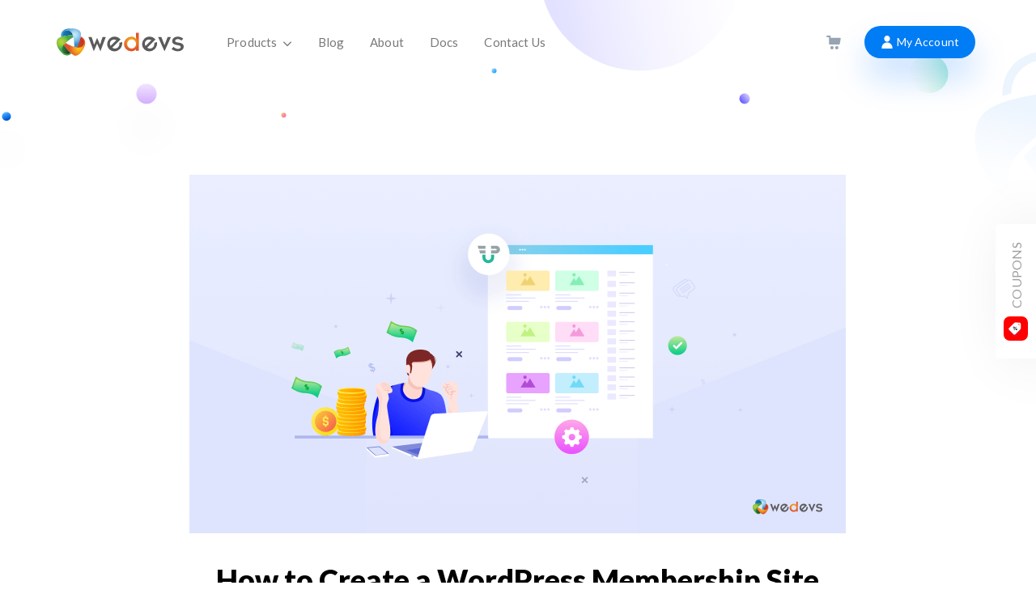

--- FILE ---
content_type: text/html; charset=utf-8
request_url: https://wedevs.com/blog/395232/how-to-create-a-wordpress-membership-site/
body_size: 31859
content:
<!doctype html>
<html data-n-head-ssr lang="en" data-n-head="%7B%22lang%22:%7B%22ssr%22:%22en%22%7D%7D">
  <head>
    <title>How to Create a WordPress Membership Site and Make Money - weDevs</title><meta data-n-head="ssr" charset="utf-8"><meta data-n-head="ssr" name="viewport" content="width=device-width, initial-scale=1"><meta data-n-head="ssr" data-hid="charset" charset="utf-8"><meta data-n-head="ssr" data-hid="mobile-web-app-capable" name="mobile-web-app-capable" content="yes"><meta data-n-head="ssr" data-hid="apple-mobile-web-app-title" name="apple-mobile-web-app-title" content="weDevs"><meta data-n-head="ssr" data-hid="author" name="author" content="weDevs"><meta data-n-head="ssr" data-hid="theme-color" name="theme-color" content="#007cf5"><meta data-n-head="ssr" data-hid="og:type" name="og:type" property="og:type" content="website"><meta data-n-head="ssr" data-hid="og:site_name" property="og:site_name" content="weDevs"><meta data-n-head="ssr" data-hid="og:image:alt" property="og:image:alt" content="weDevs"><meta data-n-head="ssr" data-hid="twitter:site" name="twitter:site" content="@weDevs"><meta data-n-head="ssr" data-hid="twitter:creator" name="twitter:creator" content="@tareq_cse"><meta data-n-head="ssr" data-hid="description" name="description" content="Do you wonder how you can create a WordPress membership site? Build your membership website with WP User Frontend &amp; make money online."><meta data-n-head="ssr" data-hid="og:title" property="og:title" content="How to Create a WordPress Membership Site and Make Money"><meta data-n-head="ssr" data-hid="og:description" property="og:description" content="Do you wonder how you can create a WordPress membership site? Build your membership website with WP User Frontend &amp; make money online."><meta data-n-head="ssr" data-hid="twitter:card" name="twitter:card" content="summary_large_image"><meta data-n-head="ssr" data-hid="twitter:title" name="twitter:title" content="How to Create a WordPress Membership Site and Make Money"><meta data-n-head="ssr" data-hid="twitter:description" name="twitter:description" content="Do you wonder how you can create a WordPress membership site? Build your membership website with WP User Frontend &amp; make money online."><meta data-n-head="ssr" data-hid="twitter:image" name="twitter:image" content="https://cdn.wedevs.com/uploads/2021/12/make-money-from-your-membership-website.png"><meta data-n-head="ssr" data-hid="og:url" property="og:url" content="https://wedevs.com/blog/395232/how-to-create-a-wordpress-membership-site/"><meta data-n-head="ssr" data-hid="og:image" property="og:image" content="https://cdn.wedevs.com/uploads/2021/12/make-money-from-your-membership-website.png"><meta data-n-head="ssr" data-hid="og:image:secure_url" property="og:image:secure_url" content="https://cdn.wedevs.com/uploads/2021/12/make-money-from-your-membership-website.png"><meta data-n-head="ssr" data-hid="og:image:width" property="og:image:width" content="1622"><meta data-n-head="ssr" data-hid="og:image:height" property="og:image:height" content="886"><meta data-n-head="ssr" data-hid="article:publisher" property="article:publisher" content="https://facebook.com/weDevs"><meta data-n-head="ssr" data-hid="article:published_time" property="article:published_time" content="2021-12-06T13:20:00"><meta data-n-head="ssr" data-hid="article:modified_time" property="article:modified_time" content="2023-09-27T18:42:59"><link data-n-head="ssr" rel="icon" type="image/x-icon" href="/favicon.png"><link data-n-head="ssr" rel="alternate" type="en-us" href="https://wedevs.com"><link data-n-head="ssr" rel="dns-prefetch" href="https://wedevs.com&#x27;"><link data-n-head="ssr" rel="dns-prefetch" href="https://s0.wp.com"><link data-n-head="ssr" rel="dns-prefetch" href="https://chimpstatic.com"><link data-n-head="ssr" rel="dns-prefetch" href="https://d1f8f9xcsvx3ha.cloudfront.net"><link data-n-head="ssr" rel="dns-prefetch" href="https://a.opmnstr.com"><link data-n-head="ssr" rel="dns-prefetch" href="https://fonts.googleapis.com"><link data-n-head="ssr" rel="dns-prefetch" href="https://wedevs.s3.amazonaws.com"><link data-n-head="ssr" data-hid="shortcut-icon" rel="shortcut icon" href="/_nuxt/icons/icon_64x64.423a24.png"><link data-n-head="ssr" data-hid="apple-touch-icon" rel="apple-touch-icon" href="/_nuxt/icons/icon_512x512.423a24.png" sizes="512x512"><link data-n-head="ssr" rel="manifest" href="/_nuxt/manifest.726dad6c.json" data-hid="manifest"><link data-n-head="ssr" rel="stylesheet preload" type="text/css" as="style" href="/font/flaticon.css"><link data-n-head="ssr" rel="stylesheet preload" as="style" type="text/css" href="/uagb-styles/uagb-common.css"><link data-n-head="ssr" rel="stylesheet preload" as="style" type="text/css" href="https://cdnjs.cloudflare.com/ajax/libs/font-awesome/4.7.0/css/font-awesome.min.css" integrity="sha256-eZrrJcwDc/3uDhsdt61sL2oOBY362qM3lon1gyExkL0=" crossorigin="anonymous"><link data-n-head="ssr" rel="amphtml" href="https://wedevs.com/amp/blog/395232/how-to-create-a-wordpress-membership-site/"><link data-n-head="ssr" data-hid="canonical" rel="canonical" href="https://wedevs.com/blog/395232/how-to-create-a-wordpress-membership-site/"><style data-n-head="ssr" type="text/css">.async-hide { opacity: 0 !important}</style><style data-n-head="ssr" type="text/css"></style><script data-n-head="ssr" id="fsc-api" src="https://sbl.onfastspring.com/sbl/1.0.5/fastspring-builder.min.js" type="text/javascript" data-storefront="wedevs.onfastspring.com/popup-wedevs"></script><script data-n-head="ssr" src="//www.googletagmanager.com/gtm.js?id=GTM-KQG5BR&l=dataLayer" async></script><script data-n-head="ssr" src="https://www.googletagmanager.com/gtag/js?id=UA-4803329-8" async></script><script data-n-head="ssr" type="application/ld+json">{"@context":"https://schema.org","@type":"Organization","@id":"https://wedevs.com/#organization","name":"weDevs","legalName":"weDevs Pte. Ltd.","url":"https://wedevs.com/","logo":"https://cdn.wedevs.com/uploads/2012/03/wedevs-logo.png","foundingDate":"2012","mainEntityOfPage":{"@type":"WebPage","@id":"https://wedevs.com/"},"address":{"@type":"PostalAddress","streetAddress":"160 Robinson Road","addressLocality":"#14-04 SBF Centre ","addressRegion":"SG","postalCode":"068914","addressCountry":"Singapore"},"contactPoint":{"@type":"ContactPoint","contactType":"Customer Support","url":"https://wedevs.com/account/tickets","email":"support@wedevs.com"},"sameAs":["https://facebook.com/weDevs","https://www.instagram.com/wedevshq/","https://www.linkedin.com/company/wedevs/","http://plus.google.com/+weDevsDhaka","https://youtube.com/user/wedevs","https://www.pinterest.com/weDevsOfficial/","https://twitter.com/weDevs"]}</script><script data-n-head="ssr" type="application/ld+json">{"@context":"http://schema.org","@type":"BlogPosting","image":"https://cdn.wedevs.com/uploads/2021/12/make-money-from-your-membership-website.png","url":"https://wedevs.com/blog/395232/how-to-create-a-wordpress-membership-site/","headline":"How to Create a WordPress Membership Site and Make Money","dateCreated":"2021-12-06T19:20:00","datePublished":"2021-12-06T19:20:00","dateModified":"2023-09-27T18:42:59","inLanguage":"en-US","isFamilyFriendly":"true","author":{"@type":"Person","name":"Sabirah Islam","url":"https://wedevs.com/author/sabirahislam01"},"creator":{"@type":"Person","name":"weDevs","url":"https://wedevs.com"},"publisher":{"@type":"Organization","name":"weDevs","url":"https://wedevs.com","logo":{"@type":"ImageObject","url":"https://cdn.wedevs.com/uploads/2012/03/wedevs-logo.png","width":"444","height":"97"}},"mainEntityOfPage":"True","keywords":"How to create a membership website, How to make money from membership sites, Membership site examples, Types of membership sites, ","genre":["User Frontend Pro"]}</script><link rel="preload" href="/_nuxt/1bf676f.js" as="script"><link rel="preload" href="/_nuxt/86593e8.js" as="script"><link rel="preload" href="/_nuxt/0f72270.js" as="script"><link rel="preload" href="/_nuxt/css/7334ec4.css" as="style"><link rel="preload" href="/_nuxt/432542c.js" as="script"><link rel="preload" href="/_nuxt/css/f19684d.css" as="style"><link rel="preload" href="/_nuxt/aa43886.js" as="script"><link rel="preload" href="/_nuxt/css/a68ebe9.css" as="style"><link rel="preload" href="/_nuxt/3b79274.js" as="script"><link rel="stylesheet" href="/_nuxt/css/7334ec4.css"><link rel="stylesheet" href="/_nuxt/css/f19684d.css"><link rel="stylesheet" href="/_nuxt/css/a68ebe9.css">
    <style>#svg-defs{width:0;height:0;overflow:hidden;position:absolute}</style>
  </head>
  <body class="wedevs-blog-single-page-body" data-n-head="%7B%22class%22:%7B%22ssr%22:%22wedevs-blog-single-page-body%22%7D%7D">
    <noscript data-n-head="ssr" data-hid="gtm-noscript" data-pbody="true"><iframe src="//www.googletagmanager.com/ns.html?id=GTM-KQG5BR&l=dataLayer" height="0" width="0" style="display:none;visibility:hidden"></iframe></noscript><div data-server-rendered="true" id="__nuxt"><!----><div id="__layout"><div id="scrolltotop"><!----> <main class="blog__single_lp" data-v-27a2424d><div class="progress" data-v-27a2424d></div> <header id="masthead" class="site-header  wedevs  navbar-transparent" data-v-382f1426 data-v-27a2424d><div class="container" data-v-382f1426><div class="row" data-v-382f1426><div class="site-branding col-md-3 col-lg-2 col-xs-10 col-sm-3 wedevs" data-v-382f1426><span class="site-title hasProductLogo" data-v-382f1426><a href="/" title="Back to weDevs" class="nuxt-link-active" data-v-382f1426></a></span> <span class="product-logo" data-v-382f1426><a href="/" title="wedevs logo" class="nuxt-link-active wedevs" data-v-382f1426></a></span></div> <nav id="site-navigation" role="navigation" class="col-md-9 col-lg-10 col-xs-2 col-sm-9 wedevs main-navigation" data-v-382f1426><button aria-controls="primary-menu" aria-expanded="false" aria-label="Toggle navigation" class="menu-toggle" data-v-382f1426><span data-v-382f1426></span> <span data-v-382f1426></span> <span data-v-382f1426></span></button> <div class="menu-main-menu-container text-left" data-v-382f1426><ul id="menu-main-menu" aria-expanded="false" class="wedevs-main-nav nav navbar-nav" data-v-382f1426><li class="products-menu dropdown" data-v-382f1426><a href="#" class="dropdown-toggle" data-v-382f1426>
                    Products
                    <i class="flaticon-arrow-down-sign-to-navigate" data-v-382f1426></i> <button class="mobile-menu-dropdown-arrow-btn" style="pointer-events: none" data-v-382f1426><i class="flaticon-arrow-down-sign-to-navigate" data-v-382f1426></i></button></a> <ul role="menu" class="dropdown-menu" data-v-382f1426><!----> <li class="has-nav-thumbnail menu-dokan-multivendor" data-v-382f1426><a href="https://dokan.co/wordpress/" target="_blank" rel="noopener noreferrer" data-v-382f1426><span class="link-image" data-v-382f1426><img src="/img/Dokan.svg" alt="Dokan Multivendor" width="35" height="35" loading="lazy" data-v-382f1426></span> <div class="product-link-content" data-v-382f1426><span class="link-title" data-v-382f1426>
														Dokan Multivendor
														<!----></span> <span class="link-sub" data-v-382f1426>Build your dream multi vendor marketplace</span></div></a> <!----></li><li class="has-nav-thumbnail menu-wp-user-frontend-pro" data-v-382f1426><a href="/wp-user-frontend-pro/" data-v-382f1426><span class="link-image" data-v-382f1426><img src="/img/User-Frontend.svg" alt="WP User Frontend Pro" width="35" height="35" loading="lazy" data-v-382f1426></span> <div class="product-link-content" data-v-382f1426><span class="link-title" data-v-382f1426>
														WP User Frontend Pro
														<!----></span> <span class="link-sub" data-v-382f1426>Ultimate Frontend Solution for WordPress</span></div> <span class="buy-now-btn" data-v-382f1426></span></a> <!----></li><li class="has-nav-thumbnail menu-happy-addons" data-v-382f1426><a href="https://happyaddons.com/?utm_source=wedevs&amp;utm_medium=menu" target="_blank" rel="noopener noreferrer" data-v-382f1426><span class="link-image" data-v-382f1426><img src="/img/happy-addons.png" alt="Happy Addons" width="35" height="35" loading="lazy" data-v-382f1426></span> <div class="product-link-content" data-v-382f1426><span class="link-title" data-v-382f1426>
														Happy Addons
														<!----></span> <span class="link-sub" data-v-382f1426>Powerful elementor widgets to create websites</span></div></a> <!----></li><li class="has-nav-thumbnail menu-wp-project-manager-pro" data-v-382f1426><a href="/wp-project-manager-pro/" data-v-382f1426><span class="link-image" data-v-382f1426><img src="/img/Project-Manager.svg" alt="WP Project Manager Pro" width="35" height="35" loading="lazy" data-v-382f1426></span> <div class="product-link-content" data-v-382f1426><span class="link-title" data-v-382f1426>
														WP Project Manager Pro
														<!----></span> <span class="link-sub" data-v-382f1426>Project Management tool for your team</span></div> <span class="buy-now-btn" data-v-382f1426></span></a> <!----></li><li class="has-nav-thumbnail menu-wemail" data-v-382f1426><a href="https://getwemail.io/?utm_source=wedevs&amp;utm_medium=menu" target="_blank" rel="noopener noreferrer" data-v-382f1426><span class="link-image" data-v-382f1426><img src="/img/wemail.svg" alt="weMail" width="35" height="35" loading="lazy" data-v-382f1426></span> <div class="product-link-content" data-v-382f1426><span class="link-title" data-v-382f1426>
														weMail
														<!----></span> <span class="link-sub" data-v-382f1426>Make Email Marketing simplified with WordPress</span></div></a> <!----></li><li class="has-nav-thumbnail menu-wp-erp" data-v-382f1426><a href="https://wperp.com/?utm_source=wedevs&amp;utm_medium=menu" target="_blank" rel="noopener noreferrer" data-v-382f1426><span class="link-image" data-v-382f1426><img src="/img/ERP.svg" alt="WP ERP" width="35" height="35" loading="lazy" data-v-382f1426></span> <div class="product-link-content" data-v-382f1426><span class="link-title" data-v-382f1426>
														WP ERP
														<!----></span> <span class="link-sub" data-v-382f1426>Automate your business or company operation</span></div></a> <!----></li><li class="has-nav-thumbnail menu-weforms" data-v-382f1426><a href="https://appsero.com/?utm_source=wedevs&amp;utm_medium=menu" target="_blank" rel="noopener noreferrer" data-v-382f1426><span class="link-image" data-v-382f1426><img src="/img/appsero-icon.svg" alt="Appsero" width="35" height="35" loading="lazy" data-v-382f1426></span> <div class="product-link-content" data-v-382f1426><span class="link-title" data-v-382f1426>
														Appsero
														<!----></span> <span class="link-sub" data-v-382f1426>WP Analytics, Licensing &amp; Deployment Tool</span></div></a> <!----></li><li class="has-nav-thumbnail menu-wepos" data-v-382f1426><a href="https://dokan.co/wordpress/wepos/" target="_blank" rel="noopener noreferrer" data-v-382f1426><span class="link-image" data-v-382f1426><img src="/img/wepos.svg" alt="wePOS" width="35" height="35" loading="lazy" data-v-382f1426></span> <div class="product-link-content" data-v-382f1426><span class="link-title" data-v-382f1426>
														wePOS
														<!----></span> <span class="link-sub" data-v-382f1426>Fastest POS System for WooCommerce</span></div></a> <!----></li><li class="has-nav-thumbnail menu-wedocs" data-v-382f1426><a href="https://wedocs.co/?utm_source=weDevs&amp;utm_medium=Mega+Menu&amp;utm_campaign=Internal+linking" target="_blank" rel="noopener noreferrer" data-v-382f1426><span class="link-image" data-v-382f1426><img src="/img/wedocs.svg" alt="weDocs" width="35" height="35" loading="lazy" data-v-382f1426></span> <div class="product-link-content" data-v-382f1426><span class="link-title" data-v-382f1426>
														weDocs
														<mark class="new__label" data-v-382f1426>New</mark></span> <span class="link-sub" data-v-382f1426>Create great-looking documentation for your products</span></div></a> <!----></li><li class="has-nav-thumbnail menu-flywp" data-v-382f1426><a href="https://flywp.com/?utm_source=weDevs&amp;utm_medium=Mega+Menu&amp;utm_campaign=Internal+linking" target="_blank" rel="noopener noreferrer" data-v-382f1426><span class="link-image" data-v-382f1426><img src="/img/flywp.svg" alt="FlyWP" width="35" height="35" loading="lazy" data-v-382f1426></span> <div class="product-link-content" data-v-382f1426><span class="link-title" data-v-382f1426>
														FlyWP
														<mark class="new__label" data-v-382f1426>New</mark></span> <span class="link-sub" data-v-382f1426>Deploy WordPress sites on your own server in minutes</span></div></a> <!----></li><li class="has-nav-thumbnail menu-inboxwp" data-v-382f1426><a href="https://inboxwp.com/?utm_source=weDevs&amp;utm_medium=Mega+Menu&amp;utm_campaign=Internal+linking" target="_blank" rel="noopener noreferrer" data-v-382f1426><span class="link-image" data-v-382f1426><img src="/img/inboxwp.svg" alt="InboxWP" width="35" height="35" loading="lazy" data-v-382f1426></span> <div class="product-link-content" data-v-382f1426><span class="link-title" data-v-382f1426>
														InboxWP
														<mark class="new__label" data-v-382f1426>New</mark></span> <span class="link-sub" data-v-382f1426>Ensure all your mission-critical emails are delivered on time</span></div></a> <!----></li><li class="has-nav-thumbnail menu-klasio" data-v-382f1426><a href="https://klasio.com/?utm_source=weDevs&amp;utm_medium=Mega+Menu&amp;utm_campaign=Internal+linking" target="_blank" rel="noopener noreferrer" data-v-382f1426><span class="link-image" data-v-382f1426><img src="/img/klasio.svg" alt="Klasio" width="35" height="35" loading="lazy" data-v-382f1426></span> <div class="product-link-content" data-v-382f1426><span class="link-title" data-v-382f1426>
														Klasio
														<mark class="new__label" data-v-382f1426>New</mark></span> <span class="link-sub" data-v-382f1426>Get your online course business up and running instantly</span></div></a> <!----></li><li class="has-nav-thumbnail menu-view-all-products" data-v-382f1426><a href="/products/" data-v-382f1426>
												View all products 
												<span class="flaticon-arrow-pointing-to-right" data-v-382f1426></span></a></li> <!----></ul></li><li data-v-382f1426><a href="/blog/" class="nuxt-link-active" data-v-382f1426>Blog</a> <!----></li><li data-v-382f1426><a href="/about/" data-v-382f1426>About</a> <!----></li><li data-v-382f1426><a href="/docs/" data-v-382f1426>Docs</a> <!----></li><li data-v-382f1426><a href="/contact/" data-v-382f1426>Contact Us</a> <!----></li> <li class="menu__for_only_mobile" data-v-382f1426><a href="/account/" data-v-382f1426>My Account</a></li></ul></div> <ul class="list-inline nav navbar-right visible-md visible-lg dokan-right-menu-nav" data-v-382f1426><!----> <li class="add-cart" data-v-382f1426><a href="/account/cart/" title="View your shopping cart" data-v-382f1426><svg width="18" height="17" fill="none" xmlns="http://www.w3.org/2000/svg" data-v-382f1426><path fill-rule="evenodd" clip-rule="evenodd" d="M9.871 10.964H4.256c-.737 0-.992-.255-.992-.977l-.001-1.656c-.001-1.96-.002-3.92.007-5.88.001-.305-.062-.42-.393-.407-.548.02-1.098.015-1.647.01l-.487-.005C.294 2.047.16 1.912.155 1.46.15 1.122.152.783.157.445.162.15.323.005.613.005h1.465c.99 0 1.979 0 2.968-.005.222-.001.28.09.278.294-.003.275-.002.55 0 .824.002.403.005.805-.007 1.207-.01.318.1.417.412.416 2.072-.008 4.145-.008 6.217-.008h1.862l.847.003c.648.004 1.296.007 1.944-.009.825-.02 1.268.53 1.107 1.374-.39 2.042-.772 4.085-1.154 6.128-.1.536-.33.733-.9.734H9.87v.001zm2.985 1.995a2.026 2.026 0 012.048 1.991c.012 1.117-.905 2.037-2.029 2.05-.952.01-2.01-.678-2.049-2.03-.031-1.098.918-2.005 2.03-2.011zm-5.895 4.037c1.117-.005 1.989-.9 1.982-2.036-.006-1.136-.876-1.996-2.017-1.995-1.154 0-2.026.874-2.023 2.026.003 1.128.908 2.01 2.058 2.005z" fill="#98A3B3" data-v-382f1426></path></svg></a></li> <!----> <li class="sign-in wedevs-sign-in" data-v-382f1426><a href="/account/" data-v-382f1426><i class="flaticon-user-4" data-v-382f1426></i> My Account</a></li></ul></nav></div></div> <!----></header> <section class="single-page__top-section page-header__seperator" data-v-27a2424d></section> <article class="single-post__container single-post" data-v-0e70617d data-v-27a2424d><div class="container" data-v-0e70617d><div class="row" data-v-0e70617d><div class="col-xs-12 col-sm-10 col-sm-offset-1 col-md-10 col-md-offset-1" data-v-0e70617d><div class="single-post__content-container" data-v-0e70617d><figure class="single-post__featured-image" data-v-0e70617d><img src="https://cdn.wedevs.com/uploads/2021/12/make-money-from-your-membership-website.png" alt="How to Create a WordPress Membership Site and Make Money" data-v-0e70617d></figure> <header class="single-post__meta" data-v-0e70617d><div class="row" data-v-0e70617d><div class="col-xs-12" data-v-0e70617d><h1 class="text-center" data-v-0e70617d>How to Create a WordPress Membership Site and Make Money</h1></div></div> <div class="meta" data-v-0e70617d><span class="article-author" data-v-0e70617d><a href="/author/sabirahislam01/" class="author__avatar" data-v-0e70617d><img src="https://secure.gravatar.com/avatar/d975ae6c09684748f2ce482cd7ea8219?s=96&amp;d=mm&amp;r=g" alt="Sabirah Islam" width="35" loading="lazy" data-v-0e70617d></a> <a href="/author/sabirahislam01/" title="Read Sabirah Islam’s blog" class="author__name" data-v-0e70617d>Sabirah Islam</a></span> <span class="sep" data-v-0e70617d>|</span> <time datetime="2021-12-06T19:20:00" data-v-0e70617d><i class="flaticon-calendar-with-spring-binder-and-date-blocks" data-v-0e70617d></i>
								Dec 6, 2021
							</time> <span class="sep" data-v-0e70617d>|</span> <span class="comments-link" data-v-0e70617d><a href="javascript: void(0)" data-v-0e70617d><i class="flaticon-comment-black-oval-bubble-shape" data-v-0e70617d></i>
									0
								</a></span> <span class="sep" data-v-0e70617d>|</span> <span class="read-time" data-v-0e70617d><i class="flaticon-time" data-v-0e70617d></i>
								30 min read
							</span></div></header> <div class="row" data-v-0e70617d><div class="col-xs-12" data-v-0e70617d><div class="single-post__content" data-v-0e70617d><article data-v-0e70617d data-v-27a2424d>
<p>Have you ever wondered how people create a WordPress membership site and make money from it? You're in luck! Because today we'll show you the steps to build a membership website that helps you earn a handsome amount per month. </p>



<p>A large number of companies are rushing to join the digital membership economy. The two most popular models are online communities and subscriptions. In fact, 76% of businesses claim that a subscription-based model helps create customer retention and long-term relationships with customers.</p>



<p>Now you can subscribe to your favorite meal kit, fashion brand, groceries, toiletries, even dog toys. Or you can join the premium community for guidance and useful suggestions. Also, it gives you the chance to build connections with like-minded people on topics ranging from entrepreneurship to travel destinations. This means the membership model is getting popular for both sellers and buyers. </p>



<p>Since there are many benefits to creating a membership website. But before introducing any membership model in your business you need to consider the niche type and consumer preference. Let's explore the things below-</p>



<h2>6 Popular Types of Membership Sites </h2>



<figure class="wp-block-image"><img decoding="async" src="https://cdn.wedevs.com/uploads/2019/07/WordPress-membership-plugins.png" alt="Create a WordPress Membership Site"/></figure>



<p><a href="/blog/378005/best-free-membership-management-software/" target="_blank" rel="noreferrer noopener">A membership website</a> is a site that offers limited and exclusive content to members. You can charge your audience a monthly or annual subscription fee in exchange for access to gated content, community, services, or benefits. </p>



<p>If you are an expert in a particular field, you may share your knowledge and make money from your membership website. All you need to do is- encourage people to log in to your site and buy a membership to view or download premium content. </p>



<p>Netflix is the most common classic example of a membership website. Here users pay a recurring fee to get access to the content. There are several types of membership models. Such as paid online courses, industrial community, premium support forums, newsletters, and webinars. </p>



<p>If you want to create a WordPress membership site here are a few categories you can choose from-</p>



<ol><li>Business Development Membership Sites</li><li>Career Coaching Membership Sites</li><li>Hobby Membership Sites</li><li>Online Course Membership Sites</li><li>Product/Service Bundle Membership Sites</li><li>Community Membership Sites</li></ol>



<h3>1. Business Development Membership Sites</h3>



<p>You are a successful businessman who inspires people to entrepreneurship. Now you can share your experience with the audience having the same interest. Tell them how to build a business from scratch, common obstacles, and possible solutions.</p>



<p>On <a href="https://bizchix.com/" target="_blank" rel="noreferrer noopener nofollow">BizChix.com</a>, Natalie Eckdahl helps entrepreneurial women build, grow, and scale their businesses. Premium membership gives them access to weekly and bi-weekly group coaching, pre-recorded content, a community of women entrepreneurs, and more.</p>



<h3>2. Career Coaching Membership Sites</h3>



<p>If you hold a good position in your career, tell people about your journey throughout the years. Position yourself as an authority in your field. Also, you may offer helpful resources, industry-based courses, expert tips, and other elements to your premium members. </p>



<p>Personal growth author <a href="https://jenniferlouden.com/" target="_blank" rel="noreferrer noopener nofollow">Jennifer Louden</a> encourages her fellow members to become great writers. On The Writer’s Oasis, she discusses your fears, overcoming your creative blocks, and how to spread your voice.</p>



<h3>3. Hobby Membership Sites</h3>



<p>Even an interesting hobby can be the niche for your membership website. Suppose you are passionate about something and practice it for years. You can share your knowledge with others who have also an interest in it.</p>



<p>Marie Greene learned to knit from her grandma. Now she becomes an inspiration for knitters worldwide. Premium members of <a href="https://www.oliveknits.com/" target="_blank" rel="noreferrer noopener nofollow">Olive Knits</a> get to learn twelve new patterns per year. It includes complete tutorials, live webinars, tips and tricks, and access to the Knit Camp online community.</p>



<h3>4. Online Course Membership Sites</h3>



<p>This is the most popular type of membership site model. Here members pay a fixed amount or monthly subscription fee in order to get access to your online course. Online courses usually come with different formats of content such as video tutorials, audio lectures, useful documents, quizzes, and downloadable resources. You can merge a forum or discussion board into your course site as well.</p>



<p>The popular online learning platform <a href="https://www.udemy.com/" target="_blank" rel="noreferrer noopener nofollow">Udemy</a> offers thousands of courses in different categories. Students get access to premium courses by paying a subscription fee. </p>



<h3>5. Product/Service Bundle Membership Sites</h3>



<p>You can use your membership website to sell digital or downloadable products. Such as videos, plugins, themes, and downloadable resources like industry reports. This model is equally applicable for physical products. Suppose you build a membership community for marathon runners. And send running instruments to your subscribers every month. You may perhaps share upcoming marathon news and healthy tips on your site too. </p>



<p>If you are a service provider, running a service-based membership site can help grow your business. This is mostly used by entrepreneurs who provide one-on-one services to customers.</p>



<p><strong>Read more:</strong> <a href="/blog/385800/how-to-create-amazing-content-for-service-business/" target="_blank" rel="noreferrer noopener">How to Create Amazing Content for Your Service-Based Business</a>.</p>



<h3>6. Community Membership Sites</h3>



<p>A membership site allows you to build an interactive online community. You can bring a large number of people together belonging to the same profession, country, or group under a roof. So, they can help each other by sharing educational resources, professional tips, or personal stories. It is also possible to include an online community to any other type of membership website we've mentioned above. Because it's one of the best ways to connect members and build engagement.</p>



<blockquote class="wp-block-quote"><p>People come for the content, but stay for the community.</p><cite>Brendan</cite></blockquote>



<p><a href="https://youpreneur.com/" target="_blank" rel="noreferrer noopener nofollow">YouPreneur</a> is an entrepreneurial community run by Chris Ducker. You'll find here many educational posts, courses, and suggestions for aspiring entrepreneurs. Users need to enroll in the program and use the platform regularly to get the most out of them.</p>



<h2>6 Easy Steps to Create a WordPress Membership Site That Makes Money</h2>



<p>Once you've decided what type of membership website you want to create it's time to select your niche. Monetization will be easy if you have deep knowledge of your niche and target the right audience. You may charge a monthly fee to your members by offering new content on a regular basis. Alternatively, ask members for a one-time fee. Giving access to all of your content at once will be easier to handle. </p>



<p>You should select your arena depending on your interest and expertise level. Before starting any new business you have to consider some important facts. Such as market research, competitor analysis, cost estimation, sales channels, etc. This helps you <a href="/blog/319547/how-to-write-an-ecommerce-business-plan/" target="_blank" rel="noreferrer noopener">generate an effective business plan</a>. </p>



<p>If you can determine the key success elements and risk factors, it gets easier to set strategies with the lowest chances of failure. After getting your business plan ready now follow the steps below to create a WordPress membership site and make money from it-</p>



<h3>Step 1: Select Your Domain, Hosting, & Suitable Platform</h3>



<div class="wp-block-image"><figure class="aligncenter"><img decoding="async" src="https://cdn.wedevs.com/uploads/2019/07/Right-hosting-solutions-for-eCommerce-1024x559.png" alt="Best hosting provider"/></figure></div>



<p>Once you decide your niche, now it's time to choose the perfect domain for your membership website. When brainstorming for domain names consider the things below:</p>



<ul><li>Easy to say & spell</li><li>Name that correlates your brand</li><li>Go with .com, .org, or .net.</li><li>Avoid numbers and hyphens</li><li>Search engine friendly</li></ul>



<p>If you want to change your existing domain address, check out our article on &#8220;<a href="/blog/92444/change-wordpress-site-address/" target="_blank" rel="noreferrer noopener">How to Change WordPress Domain Address</a>&#8220;. </p>



<p>After finalizing the domain name, you need a good web host to live your website. There are many prominent web hosting providers. Check the <a href="https://wphive.com/tutorials/best-wordpress-hosting-providers/" target="_blank" rel="noreferrer noopener">Top 10+ WordPress Hosting Providers</a> and pick the right one for you by checking their features, pricing, and stability.</p>



<p>Now, it's time to configure your subscription-based website for users. Fortunately, you don't need to know a bunch of codes or hire any pricey developer since you have WordPress. First set up your WordPress site and then install & activate WP User Frontend in your site. </p>



<p>With WPUF you can arrange your subscription packages in several categories. It comes with subscription features, like&nbsp;pay per post, content restriction, and&nbsp;guest&nbsp;posting<strong>.&nbsp;</strong>You have the flexibility to choose and create combinations of these features.</p>



<p>Follow this step-by-step guide to <a href="/blog/97952/subscription-membership-site-wordpress/" target="_blank" rel="noreferrer noopener">Create A Subscription Based Membership Site Using WordPress</a>.</p>



<h3>Step 2: Plan Contents Both for Traffic Generation & Special Ones for Monetization</h3>



<div class="wp-block-image"><figure class="aligncenter"><img decoding="async" src="https://cdn.wedevs.com/uploads/2020/11/Untitled-design-2.png" alt="Content for membership sites"/></figure></div>



<p>You get your site ready to up. Now select what type of content you want to include in your website. First <a href="/blog/275746/how-to-create-a-buyer-persona/" target="_blank" rel="noreferrer noopener">craft your buyer persona</a>. So, you can create content matching their needs, style, and taste. </p>



<p>Inside your membership site, you can categorize the content based on subscription level. This means to unlock some exclusive content your readers need to enroll in the next-level subscription. It always makes your premium users feel special and increases the value of your content.</p>



<p>Planning for content is a lengthy and continuous process. We divide the content marketing plan into 2 parts:</p>



<h4>1st part: Pre-consideration Before Launching Your Website</h4>



<ul><li>Set Your Content Goal that Conveys Your Business Purpose</li><li>Study Your Audience to Know Their Urgency</li><li>Research Your Top-Matched Keyword that Aligns with Your Niche</li><li>Keep an Eye on Your Competitors to Track What’s They’re up to</li><li>Make a Content Publishing Calendar to Keep Consistency</li><li>Set Content Promotional Plans to Outreach Your Audience</li></ul>



<h4>2nd part: Continuos Process to Publish Content Regularly on Your Website</h4>



<ul><li>Create Top-Notch Contents that will be Referred as Resource</li><li>Publish trendy content that bring some extra traffic to your site</li><li>Create special content on big days and occassions</li><li>Conduct a Content Audit on Your Site to Know the Current Position</li><li>Measure Your Content Performance to Find out Where to Improve</li></ul>



<p>If you want to learn more about this, check out this article on <a href="https://wphive.com/articles/how-to-create-a-content-marketing-plan/" target="_blank" rel="noreferrer noopener">How to Create a Content Marketing Plan</a>.</p>



<p>Also, make the content informative that add value to your readers' lives. Suppose you run a website sharing weight loss tips. You can include some generic content on healthy habits, the weight loss process, proper nutrition tips, etc. For your premium members offer some specific diet chart based on their calorie level, age, and weight. You can also include famous dieticians in your program to guide your members with useful tips and tricks.</p>



<h3>Step 3: Determine Your Subscription Plans and Pricing</h3>



<figure class="wp-block-image"><img decoding="async" src="https://cdn.wedevs.com/uploads/2021/06/How-to-name-your-membership-levels-or-subscription-options.png" alt="How to make money from membership sites"/></figure>



<p>Premium subscriptions allow you to make a recurring revenue from your users. Your content must provide enough value that inspires people to pay for a subscription to access it. If you understand your readers' needs and produce unique content according to them, you can do a lot with your website. </p>



<p>There are several types of subscription options you may offer to your users. Such as:</p>



<ul><li><strong>Trial period subscriptions:</strong> Set a time period for a free subscription. So users can decide if they like your site content before paying.</li><li><strong>Paid subscriptions:</strong> Users must pay a fee to enroll in the subscription. Charging process can be a one-time fee, a monthly fee, or a yearly membership fee.</li><li><strong>Free subscriptions:</strong> Users will get content and other offers of your site in exchange their name and contact information.</li><li><strong>Automatic renewal subscriptions:</strong> The subscription will be renewed automatically after a certain time period and charge the users.</li><li><strong>Manual renewal subscriptions:</strong> A user needs to renew the subscription if s/he wants to continue using the benefits associated with the membership.</li></ul>



<p>It is best to arrange your subscription packages that work with your business offerings and users. Analyze your competitors and check what they're offering to their members at which price. Considering these facts set your subscription levels and their prices.  </p>



<p>Attractive names of subscription tiers may boost your audiences' curiosity to join your community. Learn <a href="/blog/370864/how-to-name-membership-levels-in-wordpress/" target="_blank" rel="noreferrer noopener">How to Name Your Membership Levels</a> in line with your brand. </p>



<h3>Step 4: Restrict Access to Your Exclusive Content</h3>



<p><a href="/wp-user-frontend-pro/content-restriction/" target="_blank" rel="noreferrer noopener">Content restriction</a> gives you the chance to keep your exclusive content restricted/invisible to non-subscribers. Only the premium members have access to those parts of your content. This feature makes your membership exclusive for the users. </p>



<p><a href="/wp-user-frontend-pro/" target="_blank" rel="noreferrer noopener">WP User Frontend</a> makes you able to apply different levels of restriction to your membership website. Such as:</p>



<ul><li>Partial Content Restriction</li><li>User Role Based Restriction</li><li>Subscription Based Restriction</li><li>Restriction for Visitors</li><li>Menu Restriction</li><li>Taxonomy Restriction</li></ul>



<p>Rather than locking up all your content, you can set some of your resources free access. So, users can get an idea about your content quality and its usefulness. Or you can let your readers see a part f your content. In Scholarly or IEEE, you can only read a part of that article or the introduction part which will give you a brief idea of the research. Now, if you find it beneficial, you must subscribe to their website to read the full article. This is called partial content restriction.</p>



<p><strong>Read More:</strong> <a href="/blog/360942/how-to-setup-partial-content-restriction-in-wordpress/" target="_blank" rel="noreferrer noopener">How To Set Up Partial Content Restriction In WordPress</a>.</p>



<p>Engage people first with free content so they feel interested in your brand. Once they hook up, start charging them for your exclusive content through subscription. It would be crucial to decide which type of content you want to restrict for your premium users. Based on that, you have to <a href="https://wphive.com/articles/content-curation-guide-for-beginners/" target="_blank" rel="noreferrer noopener">build your content plan</a> indeed. </p>



<h3>Step 5: Include Reliable Payment Methods</h3>



<div class="wp-block-image"><figure class="aligncenter"><img decoding="async" src="https://cdn.wedevs.com/uploads/2017/05/Pasted-image-at-2017_05_23-02_46-PM.png" alt="How to make money from membership sites"/></figure></div>



<p>The main objective of your membership website is to make money from subscriptions. Since it's extremely important to keep all the transactions secure and smooth. People will share their confidential information during buying membership, you are likely to keep your site super protective. Providing all the payment gateways that your target audience usually prefers, is also required to ensure a great user experience. </p>



<p>With WP User Frontend your subscribers can easily pay through PayPal or direct bank. You don't need to add any extension to enable this feature. Moreover, you can include <a href="/blog/231867/how-to-create-an-alumni-website-with-wordpress/" target="_blank" rel="noreferrer noopener">Stripe as the Payment Gateway for your users</a>.</p>



<h3>Step 6: Optimize Your WordPress Membership Website </h3>



<p>Needless to say that, a great website can also fall if it doesn't visible on the search engine. In order to get a significant response from your users, your site must have a higher position on SERP. You may already know about common SEO practices you should apply to ensure the best results. Give a quick look at this <a href="/blog/145132/seo-checklist-for-higher-website-ranking/" target="_blank" rel="noreferrer noopener">SEO Checklist For A New WordPress Website</a>.</p>



<h4>Here we focus on the areas you should especially take care of for your membership website:</h4>



<p><strong>Create high-quality content: </strong>Useful content gives visitors a reason to keep coming back. Also, if your site has fresh and engaging content, people stay longer on your site. These matrics send a positive signal to Google bot and you can secure a higher position on search engines.</p>



<p><strong>Include Visual Content:</strong> Visual content affects your brain faster than plain text. People also feel more interactive with visual information. Such as images, videos, gifs, quote, screenshots, etc.</p>



<p><strong>Optimize Your Membership Site for Mobile:</strong> Over 60% of Google searches come from mobile devices. There is a high chance most of your users will use mobile or tabs to visit your site. So, make your website fit for all screen sizes.</p>



<p><strong>Improve Your Page Loading Speed:</strong> You need to handle premium members who will pay for gated content. Your site speed must be optimized so they can get quick access to their preferred pages. Happy clients help websites get a higher ranking on SERP.</p>



<p><strong>Join Question-and-Answer Sites:</strong> Regularly answer related questions from popular Q&A sites like Quora. Firstly, figure out the questions from your niche and then answer them elaborately. Don't forget to link your site that seems to appear naturally. By doing this, you're helping people and getting attention to your links. This way you'll get many authentic members for your website.</p>



<p>You can also earn from your WordPress blogging sites by letting your users create their own content. Learn how to <a href="/blog/239187/make-money-with-guest-posts-in-wordpress/" target="_blank" rel="noreferrer noopener">Make Money With Guest Posts From Your WordPress Site</a>.</p>



<h2>How Much You Will Earn From Your Membership Website</h2>



<p>First, let's calculate the cost roughly to build your membership website-</p>



<figure class="wp-block-table"><table><tbody><tr><td>Items</td><td>Minimum Price/Year</td><td>Advanced Pricing/Year</td></tr><tr><td>Domain Name</td><td>$0.48(mandatory)</td><td>$158</td></tr><tr><td>Web Hosting Service</td><td>$8.88(mandatory)</td><td>$19</td></tr><tr><td>Themes</td><td>$0</td><td>$100</td></tr><tr><td>WP User Frontend</td><td>$49</td><td>$159</td></tr><tr><td>SSL Certificate</td><td>$9( mandatory)</td><td>$29.88</td></tr><tr><td>Promotional Activities</td><td>$0</td><td>$1000</td></tr><tr><td><strong>Total</strong></td><td><strong>$67.36</strong></td><td><strong>$</strong>1,465.88</td></tr></tbody></table></figure>



<p>This means to launch your membership website initially your cost is about $67.36. Next, it'll take approximately 3-6 months to create your brand authenticity. First, people need to trust that your content will add expected value to their lives. Once they get the confidence, they'll start subscribing to your website. </p>



<p>For example, you are an SEO expert and built a website to share your knowledge with others. In your membership program, you provide exclusive content for your premium subscribers. Here they can find articles with real-life case studies, reviews, and practical results. After all promotional activities and other efforts, you have 350 subscribers on your site who are supposed to continue their subscriptions for an entire year. It costs $6.30 per month for access to your membership website.</p>



<p>Therefore, your net collection would be around (6.30*350)*12= $26,460 per year. Here, we calculate the lowest possible amount you can earn from subscriptions. </p>



<p><strong>Read More:</strong> <a href="/blog/102674/build-wordpress-website-cost/" target="_blank" rel="noreferrer noopener">How Much Does It Really Cost To Build A WordPress Website?</a></p>



<h2>7 Biggest Challenges to Create a Membership Website </h2>



<figure class="wp-block-image"><img decoding="async" src="https://cdn.wedevs.com/uploads/2019/07/WordPress-membership-plugins.png" alt="Create a WordPress Membership Site"/></figure>



<p>Building a membership website is a daunting process full of potential pitfalls. Here are the top 6 challenges every new membership site owner may face:</p>



<h3>1. Keeping Cost Under Control</h3>



<p>Launching a new membership website is not an easy task. Domain-hosting, site development, promotion- there are a lot of things you need to take care of. Be wise and don't try to make everything perfect at once. List down the things priority-wise and arrange them accordingly. Don't get confused with all the glittering things roaming around you. For site development, WPUF can be an all-in-one solution with all the required features. And the good news is you will get all the basic membership features completely FREE!</p>



<h3>2. Cope With New Technology</h3>



<p><a href="/blog/117585/productivity-hacks-for-startups/" target="_blank" rel="noreferrer noopener">New technology makes our lives faster</a>. But adapting to new tools, plugins, setting process is not always easy. You need to put some extra effort to get a strong grip over your membership website. You can also hire professional people or agencies, but having basic knowledge helps you keep everything aligned. Try to connect with your industry closely so you would be able to introduce any new technology in your business immediately.  </p>



<h3>3. Build a Loyal Audience Base</h3>



<figure class="wp-block-image"><img decoding="async" src="https://cdn.wedevs.com/uploads/2019/05/400.png" alt="Loyal fan base for your membership website"/></figure>



<p>The audience is the cornerstone of your membership site. You must need a loyal fan base to increase your profits. With quality content, you can build your audience of true fans gradually. </p>



<p>These are the tips to get your fans faster:</p>



<ul><li>Provide new & trendy content regularly (at least 2/3 times per week)</li><li>Compititor analysis is must before doing any content outline</li><li>Find the gap and always try to give something extraordinary to your users</li><li>Make your voice authentic that readers can rely on</li><li>Allow you readers to comment of your post & respond them</li><li>Join online communities & forum and communicate actively</li></ul>



<p>Always ask yourself how to make the content more valuable for your users. As your audience gets mature you should update your content strategy with time. </p>



<h3>3. Build Momentum in Your New Membership Community</h3>



<p>As we've mentioned above people mostly continue their membership due to an interactive community. But at the initial stage, it's difficult to engage your members into a group. Sharing educative and interesting content may grab some attention from your audience. Also, inspire your members to share their reviews and problems with the group and help them at your level best. You can call for some special events or contests so members get the chance to know each other. As discussions and communication start happening, your responsibilities become less. People will find the cause to act in the community naturally.</p>



<div class="wp-block-image"><figure class="aligncenter"><a href="/wp-user-frontend-pro/pricing/" target="_blank" rel="noopener"><img decoding="async" src="https://cdn.wedevs.com/uploads/2019/02/wp-user-frontend-solution-wordpress.gif" alt="WP User Frontend"/></a></figure></div>



<h3>4. Manage Time for Your New Membership Community</h3>



<p>People usually start a subscription site as a secondary income source. Or sometimes an extension of their existing business. As a result, it becomes difficult to manage time besides doing your regular job or business. Better consider it as your client project or job. Because fundamentally it requires your maximum attention to build a strong connection. Also, you have a lot of tasks in order to configure and promote your site. Schedule all your tasks and try to make better use of your time. </p>



<h3>5. Staying Motivated for a Long Time Period</h3>



<p>Often we start a task with full force, but due to surrounding circumstances, we lose our hope. You start your membership website and give a lot of effort to it. Don't get upset if you aren't getting the expected response immediately. It takes time to reach your target audience and build a loyal fan base. Moreover, making buyers ready to pay is definitely a tough job. First, try to gain the trust of your customers that your brand will deliver on its promise in every interaction. Then nurture your leads for conversions. Remember, throughout the path, you'll get so many obstacles and failures. Make them the pillars of your success. </p>



<h3>6. Encourage Members to Join Your Site</h3>



<p>Coming up with a new product or service always has a lot of works. Even if you offer the best things around, until people enroll in your program you can't be successful. You must promote your membership site effectively so people come to your site. As there are endless options to implement, but as a new player in the game, you should try low-cost and low-risk ways to promote your business. Join related groups and establish your voice as an authority in that field. So, people respond actively when you tell them to join your membership site.</p>



<p><strong>Read More:</strong> <a href="/blog/264571/why-adopt-subscription-business-model-and-how-to-do-that/" target="_blank" rel="noreferrer noopener">Why You Need to Adopt Subscription Business Models</a>.</p>



<h2>Checklist for Launching a New Membership Site</h2>



<p>Here are the most important things you should be aware of before starting your WordPress membership website:</p>



<figure class="wp-block-image size-full"><img decoding="async" loading="lazy" width="800" height="800" src="https://cdn.wedevs.com/uploads/2021/12/checklist-for-mebership-website.png" alt="Create a WordPress Membership Site" class="wp-image-395887" srcset="https://cdn.wedevs.com/uploads/2021/12/checklist-for-mebership-website.png 800w, https://cdn.wedevs.com/uploads/2021/12/checklist-for-mebership-website-300x300.png 300w, https://cdn.wedevs.com/uploads/2021/12/checklist-for-mebership-website-150x150.png 150w, https://cdn.wedevs.com/uploads/2021/12/checklist-for-mebership-website-768x768.png 768w, https://cdn.wedevs.com/uploads/2021/12/checklist-for-mebership-website-45x45.png 45w, https://cdn.wedevs.com/uploads/2021/12/checklist-for-mebership-website-112x112.png 112w, https://cdn.wedevs.com/uploads/2021/12/checklist-for-mebership-website-100x100.png 100w" sizes="(max-width: 800px) 100vw, 800px" /></figure>



<h2>Ready to Create a WordPress Membership Website that Make You Money?</h2>



<p>Launching a membership site is a great way to generate recurring monthly income. This business model becomes popular these days. It gives you the opportunity to create and deliver exclusive content for your premium members. Members also feel special having access to a private, members-only community. So, they get inspiration to continue paying for their membership.</p>



<p>Even if you have a running membership site, you can still go through the checklist we've shared above. Use the tips to take your membership site to the next level!</p>



<p>Have you any further queries about how to make money from membership sites? Do use the comment section below!</p>



<div>
	<form id="wemail-embedded-subscriber-form" method="post" action="https://api.getwemail.io/v1/embed/subscribe/8da67b42-c367-4ad3-ae70-5cf63635a832">
		<h2>Enjoy Our Blogs? Subscribe to weDevs Blogs</h2>
          <p style="color: #000000;">We send weekly newsletters, no spam guranteed!</p>
		<div class="form-group">
			<label for="wemail-first-name">First Name</label>
			<input type="text" name="first_name" id="wemail-first-name" placeholder="Enter first name" class="form-control">
		</div>
		<div class="form-group">
			<label for="wemail-email">Email
				<span class="required-indicator">*</span>
			</label>
			<input type="email" name="email" required="required" id="wemail-email" placeholder="Enter email" class="form-control">
		</div>
		<input type="hidden" name="tag" value="3fffd887-9a12-4e98-881f-6c1100b3a6ec">
		<button class="btn btn-primary">Submit</button>
	</form>
</div>
</article></div></div></div> <div class="row" data-v-0e70617d><div class="col-xs-12 col-sm-10 col-sm-offset-1 col-md-12" data-v-0e70617d><div class="single__blogpost__socialshare" data-v-0e70617d><!----></div></div></div> <div class="row" data-v-0e70617d><div class="col-xs-12" data-v-0e70617d><footer class="blog-post-footer__meta" data-v-0e70617d><span class="tags-links" data-v-0e70617d><a href="/tag/how-to-create-a-membership-website/" rel="tag" data-v-0e70617d>How to create a membership website</a>
										 
									<a href="/tag/how-to-make-money-from-membership-sites/" rel="tag" data-v-0e70617d>How to make money from membership sites</a>
										 
									<a href="/tag/membership-site-examples/" rel="tag" data-v-0e70617d>Membership site examples</a>
										 
									<a href="/tag/types-of-membership-sites/" rel="tag" data-v-0e70617d>Types of membership sites</a>
										
									</span></footer></div></div> <div class="row" data-v-0e70617d><div class="col-xs-12" data-v-0e70617d><div class="blog__single_footer_social" data-v-0e70617d><!----></div></div></div> <div class="row" data-v-0e70617d><div class="col-xs-12" data-v-0e70617d><div class="px-30" data-v-0e70617d><div class="row" data-v-cab41db4 data-v-0e70617d><div class="col-xs-12 text-center" data-v-cab41db4><!----></div> </div></div></div></div> <div class="row" data-v-0e70617d><div class="col-xs-12" data-v-0e70617d><div class="authormeta" data-v-ee5dc11a data-v-0e70617d><div class="authormeta__container" data-v-ee5dc11a><div class="authormeta__avatar" data-v-ee5dc11a><a href="/author/sabirahislam01" class="authormeta__avatar--link" data-v-ee5dc11a><img src="https://secure.gravatar.com/avatar/d975ae6c09684748f2ce482cd7ea8219?s=96&amp;d=mm&amp;r=g" alt="Sabirah Islam" loading="lazy" class="authormeta__avatar--photo" data-v-ee5dc11a></a></div> <div class="authormeta__bio" data-v-ee5dc11a><span class="written-by" data-v-ee5dc11a>Written by</span> <h3 class="authormeta__bio--title" data-v-ee5dc11a><a href="/author/sabirahislam01/" class="authormeta__bio--name" data-v-ee5dc11a>Sabirah Islam</a></h3> <div class="authormeta__bio--description" data-v-ee5dc11a><p data-v-ee5dc11a>Sabirah Islam is a creative content writer who loves to work on diverse topics. She has a deep interest to work with new marketing strategies and different buyer persona. In free times she loves to play with her twin boys.</p></div></div></div></div></div></div> <div class="row" data-v-0e70617d><div class="col-xs-12" data-v-0e70617d><section id="comments" class="blog-comments wedevs-blog-comments" data-v-60599cf6 data-v-0e70617d><!----> <div id="comment__form__wrapper" style="display:block;" data-v-60599cf6><div id="blog-comment__form" class="blog-comments__form_wrap" data-v-67a2f53c data-v-60599cf6><div id="respond" class="comment-respond" data-v-67a2f53c><h3 id="reply-title" class="comment-reply-title" data-v-67a2f53c>
      Have something to say?
       <small class="comment__reply-cancel" data-v-67a2f53c><a rel="nofollow" href="#" data-v-67a2f53c>Cancel Reply</a></small></h3> <p class="comment-note" data-v-67a2f53c>Your email address will not be published.</p> <form id="commentform" class="form-horizontal comment-form" data-v-67a2f53c><div class="row form-group" data-v-67a2f53c><div class="col-xs-12 comment-form-author" data-v-67a2f53c><label for="author" data-v-67a2f53c> Name </label> <input id="author" name="author" type="text" aria-required="true" required="required" value="" class="form-control" data-v-67a2f53c></div></div> <div class="row form-group" data-v-67a2f53c><div class="col-xs-12 comment-form-email" data-v-67a2f53c><label for="email" data-v-67a2f53c> Email </label> <input id="email" name="email" type="email" aria-required="true" required="required" value="" class="form-control" data-v-67a2f53c></div></div> <div class="form-group comment-form-comment" data-v-67a2f53c><label for="email" data-v-67a2f53c> Comments </label> <textarea id="comment" name="comment" placeholder="Type here…" rows="8" aria-required="true" class="form-control" data-v-67a2f53c></textarea></div> <input type="hidden" id="comment__parent" data-v-67a2f53c> <div class="form-submit" data-v-67a2f53c><input name="submit" type="submit" id="submit" value="Post Comment" class="btn btn--theme" data-v-67a2f53c> <!----></div> <div class="form__response" data-v-67a2f53c><!----></div></form></div></div></div></section></div></div> <div class="single-blog-outline" data-v-1e88f493 data-v-0e70617d><div class="single-blog-outline-header" data-v-1e88f493><span class="blog-outline-open" data-v-1e88f493><i class="flaticon flaticon-menu" data-v-1e88f493></i></span> <h3 data-v-1e88f493>Table of Contents</h3> <span class="blog-outline-close" data-v-1e88f493><i class="flaticon flaticon-close" data-v-1e88f493></i></span></div> <ul data-v-1e88f493></ul></div></div></div></div></div></article> <footer id="" class="footer__main" data-v-a70c22fa data-v-27a2424d><div class="container" data-v-a70c22fa><!----> <div class="row" data-v-a70c22fa><div class="col-xs-12 col-sm-6 col-md-4" data-v-a70c22fa><div class="footer__main_widget footer__main_widget-1" data-v-a70c22fa><h3 class="footer__main_widget_title--logo" data-v-a70c22fa>weDevs Logo</h3> <p class="footer__main_widget_subtitle" data-v-a70c22fa><strong data-v-a70c22fa>Subscribe</strong> to our newsletter
          </p> <div data-v-4b0b3a08 data-v-a70c22fa><form class="footer__main_widget_subscribe__form" data-v-4b0b3a08><label for="subscribe_email" class="sr-only" data-v-4b0b3a08>Email Address</label> <input type="email" placeholder="Email Address" id="subscribe_email" required="required" value="" class="footer__main_widget_subscribe__form-email" data-v-4b0b3a08> <button type="submit" class="footer__main_widget_subscribe__form-submit" data-v-4b0b3a08>
          Send
          <i class="flaticon-sent-mail" data-v-4b0b3a08></i></button></form></div> <ul class="footer__main_widget__social-links" data-v-a70c22fa><li class="footer__main_widget__social-links-item footer__main_widget__social-links-item-fb" data-v-a70c22fa><a href="https://facebook.com/weDevs" target="_blank" rel="nofollow noopener noreferrer" aria-label="Follow us on Facebook" data-v-a70c22fa><i class="flaticon-facebook-letter-logo" data-v-a70c22fa></i></a></li><li class="footer__main_widget__social-links-item footer__main_widget__social-links-item-tw" data-v-a70c22fa><a href="https://twitter.com/weDevs" target="_blank" rel="nofollow noopener noreferrer" aria-label="Follow us on Twitter" data-v-a70c22fa><img src="/_ipx/img/x-logo/logo.svg?w=16&amp;f=webp&amp;q=100" width="16" alt="X Logo" loading="lazy" data-v-a70c22fa></a></li><li class="footer__main_widget__social-links-item footer__main_widget__social-links-item-in" data-v-a70c22fa><a href="https://www.linkedin.com/company/wedevs" target="_blank" rel="nofollow noopener noreferrer" aria-label="Follow us on Linkedin" data-v-a70c22fa><i class="flaticon-linkedin-logo" data-v-a70c22fa></i></a></li><li class="footer__main_widget__social-links-item footer__main_widget__social-links-item-youtube" data-v-a70c22fa><a href="https://www.youtube.com/user/wedevs?sub_confirmation=1" target="_blank" rel="nofollow noopener noreferrer" aria-label="Follow us on Youtube" data-v-a70c22fa><i class="flaticon-youtube" data-v-a70c22fa></i></a></li></ul> <img width="384" height="32" loading="lazy" src="/img/wedevs/footer-payment-g-image.png" alt="Payment Gateway" class="mt-40" data-v-a70c22fa></div></div> <div class="col-xs-12 col-md-5 footer__main_widget-middle" data-v-a70c22fa><div class="row" data-v-a70c22fa><div class="col-xs-12 col-sm-6 col-md-5" data-v-a70c22fa><div class="footer__main_widget footer__main_widget-2" data-v-a70c22fa><h3 class="footer__main_widget_title" data-v-a70c22fa>Company</h3> <ul class="footer__main__nav" data-v-a70c22fa><li data-v-a70c22fa><a href="/about/" data-v-a70c22fa>About Us</a></li><li data-v-a70c22fa><a href="/testimonial/" data-v-a70c22fa>Testimonials</a></li><li data-v-a70c22fa><a href="/affiliates/" data-v-a70c22fa>Affiliates</a></li><li data-v-a70c22fa><a href="/affiliates/affiliate-terms-and-conditions/" data-v-a70c22fa>Affiliate Policy</a></li><li data-v-a70c22fa><a href="/partners/" data-v-a70c22fa>Partners</a></li><li data-v-a70c22fa><a href="/contact/" data-v-a70c22fa>Contact Us</a></li><li data-v-a70c22fa><a href="/life-at-wedevs/" data-v-a70c22fa>Life at weDevs</a></li><li data-v-a70c22fa><a href="/wecare/" data-v-a70c22fa>weCare</a></li></ul></div></div> <div class="col-xs-12 col-sm-6 col-md-6" data-v-a70c22fa><div class="footer__main_widget footer__main_widget-3" data-v-a70c22fa><h3 class="footer__main_widget_title" data-v-a70c22fa>Resources</h3> <ul class="footer__main__nav" data-v-a70c22fa><li data-v-a70c22fa><a href="/account/tickets/" data-v-a70c22fa>Support Area</a></li><li data-v-a70c22fa><a href="/support-policy/" data-v-a70c22fa>
                    Support Policy
                  </a></li><li data-v-a70c22fa><a href="/refund-policy/" data-v-a70c22fa>
                    Refund Policy
                  </a></li><li data-v-a70c22fa><a href="/terms-of-service/" data-v-a70c22fa>
                    Terms of Service
                  </a></li><li data-v-a70c22fa><a href="/privacy-policy/" data-v-a70c22fa>
                    Privacy Policy
                  </a></li><li data-v-a70c22fa><a href="/brand-assets/" data-v-a70c22fa>
                    Brand Assets
                  </a></li><li data-v-a70c22fa><a href="/coupons/" data-v-a70c22fa>
                    Coupons
                  </a></li><li data-v-a70c22fa><a href="/welab/" data-v-a70c22fa>
                    weLab
                  </a></li><li data-v-a70c22fa><a href="/webinars/" data-v-a70c22fa>
                    Webinars
                  </a></li> <li data-v-a70c22fa><a href="/career/" data-v-a70c22fa>Career -
                    <div class="we-are-hiring" data-v-a70c22fa>We're hiring!</div></a></li></ul></div></div></div></div> <div class="col-xs-12 col-sm-6 col-md-3 footer__main_widget_product-links" data-v-a70c22fa><div class="footer__main_widget footer__main_widget-4" data-v-a70c22fa><h3 class="footer__main_widget_title" data-v-a70c22fa>Products</h3> <ul class="footer__main__nav" data-v-a70c22fa><li class="p_dokan" data-v-a70c22fa><a rel="noopener noreferrer" target="_blank" href="https://dokan.co/wordpress/" data-v-a70c22fa><span class="footer-product-icon" data-v-a70c22fa></span>
                Dokan Multivendor
              </a></li><li class="p_pm" data-v-a70c22fa><a href="/wp-project-manager-pro/" data-v-a70c22fa><span class="footer-product-icon" data-v-a70c22fa></span>
                WP Project Manager
              </a></li><li class="p_uf" data-v-a70c22fa><a href="/wp-user-frontend-pro/" data-v-a70c22fa><span class="footer-product-icon" data-v-a70c22fa></span>
                WP User Frontend
              </a></li><li class="p_erp" data-v-a70c22fa><a rel="noopener noreferrer" target="_blank" href="https://wperp.com/?utm_source=wedevs&amp;utm_medium=footer" data-v-a70c22fa><span class="footer-product-icon" data-v-a70c22fa></span>
                WP ERP
              </a></li><li class="p_wct" data-v-a70c22fa><a href="/woocommerce-conversion-tracking/" data-v-a70c22fa><span class="footer-product-icon" data-v-a70c22fa></span>
                Conversion Tracking
              </a></li><li class="p_wepos" data-v-a70c22fa><a rel="noopener noreferrer" target="_blank" href="https://dokan.co/wordpress/wepos/" data-v-a70c22fa><span class="footer-product-icon" data-v-a70c22fa></span>
                wePOS
              </a></li><li class="p_appsero" data-v-a70c22fa><a rel="noopener noreferrer" target="_blank" href="https://appsero.com/?utm_source=wedevs&amp;utm_medium=footer" data-v-a70c22fa><span class="footer-product-icon" data-v-a70c22fa></span>
                Appsero
              </a></li><li class="p_wm" data-v-a70c22fa><a rel="noopener noreferrer" target="_blank" href="https://getwemail.io/?utm_source=wedevs&amp;utm_medium=footer" data-v-a70c22fa><span class="footer-product-icon" data-v-a70c22fa></span>
                weMail
              </a></li><li class="p_hp" data-v-a70c22fa><a rel="noopener noreferrer" target="_blank" href="https://happyaddons.com/?utm_source=wedevs&amp;utm_medium=menu" data-v-a70c22fa><span class="footer-product-icon" data-v-a70c22fa></span>
                Happy Addons
              </a></li><li class="p_wedocs" data-v-a70c22fa><a rel="noopener noreferrer" target="_blank" href="https://wedocs.co/?utm_source=weDevs&amp;utm_medium=footer" data-v-a70c22fa><span class="footer-product-icon" data-v-a70c22fa></span>
                weDocs
              </a></li><li class="p_flywp" data-v-a70c22fa><a rel="noopener noreferrer" target="_blank" href="https://flywp.com/?utm_source=weDevs&amp;utm_medium=Footer&amp;utm_campaign=Internal+linking" data-v-a70c22fa><span class="footer-product-icon" data-v-a70c22fa></span>
                FlyWP
              </a></li><li class="p_inboxwp" data-v-a70c22fa><a rel="noopener noreferrer" target="_blank" href="https://inboxwp.com/?utm_source=weDevs&amp;utm_medium=Footer&amp;utm_campaign=Internal+linking" data-v-a70c22fa><span class="footer-product-icon" data-v-a70c22fa></span>
                InboxWP
              </a></li><li class="p_klasio" data-v-a70c22fa><a rel="noopener noreferrer" target="_blank" href="https://klasio.com/?utm_source=weDevs&amp;utm_medium=Footer&amp;utm_campaign=Internal+linking" data-v-a70c22fa><span class="footer-product-icon" data-v-a70c22fa></span>
                Klasio
              </a></li></ul></div></div></div> <div class="row" data-v-a70c22fa><div class="col-xs-12 footer__main__copyright" data-v-a70c22fa><a class="btn btn-backtotop-wedevs" data-v-a70c22fa><i class="flaticon flaticon-chevron" data-v-a70c22fa></i></a> <div class="footer_copyright" data-v-a70c22fa><p class="proudly-hosted" data-v-a70c22fa>
            Proudly hosted at
            <a href="https://wdvs.to/wdvs_footr_attrib" target="_blank" rel="nofollow noopener noreferrer" data-v-a70c22fa><img src="/img/wedevs/main-logo-flywp.svg" alt="FlyWP Logo" width="78" data-v-a70c22fa></a></p> <div class="footer__main__copyright__text text-center" data-v-a70c22fa><p data-v-a70c22fa>
              Copyright © 2008-2025, weDevs Pte. Ltd.
              weDevs® is <br data-v-a70c22fa>a registered trademark of weDevs Pte. Ltd.
            </p></div></div></div></div></div></footer> <!----> <!----> <!----> <!----> <!----> <!----></main> <!----> <div activeProduct="" class="dokan__optin-coupon-section" data-v-40a293f2><a href="/coupons/?utm_medium=side_bar&amp;utm_source=homepage" class="optin-coupon-wrap" data-v-40a293f2><div class="coupon-image" data-v-40a293f2><img src="/img/side-ribbon-tag-img.svg" alt="Coupon" width="30" height="30" loading="lazy" data-v-40a293f2></div> <div class="coupon-text" data-v-40a293f2><span data-v-40a293f2>Coupons</span></div></a></div> <!----> <!----> <div><div class="cookie__wrapper"><div><div class="cookie__policy-notice"><div class="cookie__law_text"><span>
              Our site uses cookies to give you the best experience including
              curated content, banners and suggestions.
              <a href="/privacy-policy/">More information</a></span> <button>
              Close and accept
            </button></div></div></div></div></div></div></div></div><script>window.__NUXT__=(function(a,b,c,d,e,f,g,h,i,j,k,l,m,n,o,p,q,r,s,t,u,v,w,x,y,z,A,B,C,D,E,F,G,H,I,J,K,L,M,N,O,P,Q,R){return {layout:"default",data:[{postData:{content:"\n\u003Cp\u003EHave you ever wondered how people create a WordPress membership site and make money from it? You're in luck! Because today we'll show you the steps to build a membership website that helps you earn a handsome amount per month. \u003C\u002Fp\u003E\n\n\n\n\u003Cp\u003EA large number of companies are rushing to join the digital membership economy. The two most popular models are online communities and subscriptions. In fact, 76% of businesses claim that a subscription-based model helps create customer retention and long-term relationships with customers.\u003C\u002Fp\u003E\n\n\n\n\u003Cp\u003ENow you can subscribe to your favorite meal kit, fashion brand, groceries, toiletries, even dog toys. Or you can join the premium community for guidance and useful suggestions. Also, it gives you the chance to build connections with like-minded people on topics ranging from entrepreneurship to travel destinations. This means the membership model is getting popular for both sellers and buyers. \u003C\u002Fp\u003E\n\n\n\n\u003Cp\u003ESince there are many benefits to creating a membership website. But before introducing any membership model in your business you need to consider the niche type and consumer preference. Let's explore the things below-\u003C\u002Fp\u003E\n\n\n\n\u003Ch2\u003E6 Popular Types of Membership Sites \u003C\u002Fh2\u003E\n\n\n\n\u003Cfigure class=\"wp-block-image\"\u003E\u003Cimg decoding=\"async\" src=\"https:\u002F\u002Fcdn.wedevs.com\u002Fuploads\u002F2019\u002F07\u002FWordPress-membership-plugins.png\" alt=\"Create a WordPress Membership Site\"\u002F\u003E\u003C\u002Ffigure\u003E\n\n\n\n\u003Cp\u003E\u003Ca href=\"\u002Fblog\u002F378005\u002Fbest-free-membership-management-software\u002F\" target=\"_blank\" rel=\"noreferrer noopener\"\u003EA membership website\u003C\u002Fa\u003E is a site that offers limited and exclusive content to members. You can charge your audience a monthly or annual subscription fee in exchange for access to gated content, community, services, or benefits. \u003C\u002Fp\u003E\n\n\n\n\u003Cp\u003EIf you are an expert in a particular field, you may share your knowledge and make money from your membership website. All you need to do is- encourage people to log in to your site and buy a membership to view or download premium content. \u003C\u002Fp\u003E\n\n\n\n\u003Cp\u003ENetflix is the most common classic example of a membership website. Here users pay a recurring fee to get access to the content. There are several types of membership models. Such as paid online courses, industrial community, premium support forums, newsletters, and webinars. \u003C\u002Fp\u003E\n\n\n\n\u003Cp\u003EIf you want to create a WordPress membership site here are a few categories you can choose from-\u003C\u002Fp\u003E\n\n\n\n\u003Col\u003E\u003Cli\u003EBusiness Development Membership Sites\u003C\u002Fli\u003E\u003Cli\u003ECareer Coaching Membership Sites\u003C\u002Fli\u003E\u003Cli\u003EHobby Membership Sites\u003C\u002Fli\u003E\u003Cli\u003EOnline Course Membership Sites\u003C\u002Fli\u003E\u003Cli\u003EProduct\u002FService Bundle Membership Sites\u003C\u002Fli\u003E\u003Cli\u003ECommunity Membership Sites\u003C\u002Fli\u003E\u003C\u002Fol\u003E\n\n\n\n\u003Ch3\u003E1. Business Development Membership Sites\u003C\u002Fh3\u003E\n\n\n\n\u003Cp\u003EYou are a successful businessman who inspires people to entrepreneurship. Now you can share your experience with the audience having the same interest. Tell them how to build a business from scratch, common obstacles, and possible solutions.\u003C\u002Fp\u003E\n\n\n\n\u003Cp\u003EOn \u003Ca href=\"https:\u002F\u002Fbizchix.com\u002F\" target=\"_blank\" rel=\"noreferrer noopener nofollow\"\u003EBizChix.com\u003C\u002Fa\u003E, Natalie Eckdahl helps entrepreneurial women build, grow, and scale their businesses. Premium membership gives them access to weekly and bi-weekly group coaching, pre-recorded content, a community of women entrepreneurs, and more.\u003C\u002Fp\u003E\n\n\n\n\u003Ch3\u003E2. Career Coaching Membership Sites\u003C\u002Fh3\u003E\n\n\n\n\u003Cp\u003EIf you hold a good position in your career, tell people about your journey throughout the years. Position yourself as an authority in your field. Also, you may offer helpful resources, industry-based courses, expert tips, and other elements to your premium members. \u003C\u002Fp\u003E\n\n\n\n\u003Cp\u003EPersonal growth author \u003Ca href=\"https:\u002F\u002Fjenniferlouden.com\u002F\" target=\"_blank\" rel=\"noreferrer noopener nofollow\"\u003EJennifer Louden\u003C\u002Fa\u003E encourages her fellow members to become great writers. On The Writer’s Oasis, she discusses your fears, overcoming your creative blocks, and how to spread your voice.\u003C\u002Fp\u003E\n\n\n\n\u003Ch3\u003E3. Hobby Membership Sites\u003C\u002Fh3\u003E\n\n\n\n\u003Cp\u003EEven an interesting hobby can be the niche for your membership website. Suppose you are passionate about something and practice it for years. You can share your knowledge with others who have also an interest in it.\u003C\u002Fp\u003E\n\n\n\n\u003Cp\u003EMarie Greene learned to knit from her grandma. Now she becomes an inspiration for knitters worldwide. Premium members of \u003Ca href=\"https:\u002F\u002Fwww.oliveknits.com\u002F\" target=\"_blank\" rel=\"noreferrer noopener nofollow\"\u003EOlive Knits\u003C\u002Fa\u003E get to learn twelve new patterns per year. It includes complete tutorials, live webinars, tips and tricks, and access to the Knit Camp online community.\u003C\u002Fp\u003E\n\n\n\n\u003Ch3\u003E4. Online Course Membership Sites\u003C\u002Fh3\u003E\n\n\n\n\u003Cp\u003EThis is the most popular type of membership site model. Here members pay a fixed amount or monthly subscription fee in order to get access to your online course. Online courses usually come with different formats of content such as video tutorials, audio lectures, useful documents, quizzes, and downloadable resources. You can merge a forum or discussion board into your course site as well.\u003C\u002Fp\u003E\n\n\n\n\u003Cp\u003EThe popular online learning platform \u003Ca href=\"https:\u002F\u002Fwww.udemy.com\u002F\" target=\"_blank\" rel=\"noreferrer noopener nofollow\"\u003EUdemy\u003C\u002Fa\u003E offers thousands of courses in different categories. Students get access to premium courses by paying a subscription fee. \u003C\u002Fp\u003E\n\n\n\n\u003Ch3\u003E5. Product\u002FService Bundle Membership Sites\u003C\u002Fh3\u003E\n\n\n\n\u003Cp\u003EYou can use your membership website to sell digital or downloadable products. Such as videos, plugins, themes, and downloadable resources like industry reports. This model is equally applicable for physical products. Suppose you build a membership community for marathon runners. And send running instruments to your subscribers every month. You may perhaps share upcoming marathon news and healthy tips on your site too. \u003C\u002Fp\u003E\n\n\n\n\u003Cp\u003EIf you are a service provider, running a service-based membership site can help grow your business. This is mostly used by entrepreneurs who provide one-on-one services to customers.\u003C\u002Fp\u003E\n\n\n\n\u003Cp\u003E\u003Cstrong\u003ERead more:\u003C\u002Fstrong\u003E \u003Ca href=\"\u002Fblog\u002F385800\u002Fhow-to-create-amazing-content-for-service-business\u002F\" target=\"_blank\" rel=\"noreferrer noopener\"\u003EHow to Create Amazing Content for Your Service-Based Business\u003C\u002Fa\u003E.\u003C\u002Fp\u003E\n\n\n\n\u003Ch3\u003E6. Community Membership Sites\u003C\u002Fh3\u003E\n\n\n\n\u003Cp\u003EA membership site allows you to build an interactive online community. You can bring a large number of people together belonging to the same profession, country, or group under a roof. So, they can help each other by sharing educational resources, professional tips, or personal stories. It is also possible to include an online community to any other type of membership website we've mentioned above. Because it's one of the best ways to connect members and build engagement.\u003C\u002Fp\u003E\n\n\n\n\u003Cblockquote class=\"wp-block-quote\"\u003E\u003Cp\u003EPeople come for the content, but stay for the community.\u003C\u002Fp\u003E\u003Ccite\u003EBrendan\u003C\u002Fcite\u003E\u003C\u002Fblockquote\u003E\n\n\n\n\u003Cp\u003E\u003Ca href=\"https:\u002F\u002Fyoupreneur.com\u002F\" target=\"_blank\" rel=\"noreferrer noopener nofollow\"\u003EYouPreneur\u003C\u002Fa\u003E is an entrepreneurial community run by Chris Ducker. You'll find here many educational posts, courses, and suggestions for aspiring entrepreneurs. Users need to enroll in the program and use the platform regularly to get the most out of them.\u003C\u002Fp\u003E\n\n\n\n\u003Ch2\u003E6 Easy Steps to Create a WordPress Membership Site That Makes Money\u003C\u002Fh2\u003E\n\n\n\n\u003Cp\u003EOnce you've decided what type of membership website you want to create it's time to select your niche. Monetization will be easy if you have deep knowledge of your niche and target the right audience. You may charge a monthly fee to your members by offering new content on a regular basis. Alternatively, ask members for a one-time fee. Giving access to all of your content at once will be easier to handle. \u003C\u002Fp\u003E\n\n\n\n\u003Cp\u003EYou should select your arena depending on your interest and expertise level. Before starting any new business you have to consider some important facts. Such as market research, competitor analysis, cost estimation, sales channels, etc. This helps you \u003Ca href=\"\u002Fblog\u002F319547\u002Fhow-to-write-an-ecommerce-business-plan\u002F\" target=\"_blank\" rel=\"noreferrer noopener\"\u003Egenerate an effective business plan\u003C\u002Fa\u003E. \u003C\u002Fp\u003E\n\n\n\n\u003Cp\u003EIf you can determine the key success elements and risk factors, it gets easier to set strategies with the lowest chances of failure. After getting your business plan ready now follow the steps below to create a WordPress membership site and make money from it-\u003C\u002Fp\u003E\n\n\n\n\u003Ch3\u003EStep 1: Select Your Domain, Hosting, & Suitable Platform\u003C\u002Fh3\u003E\n\n\n\n\u003Cdiv class=\"wp-block-image\"\u003E\u003Cfigure class=\"aligncenter\"\u003E\u003Cimg decoding=\"async\" src=\"https:\u002F\u002Fcdn.wedevs.com\u002Fuploads\u002F2019\u002F07\u002FRight-hosting-solutions-for-eCommerce-1024x559.png\" alt=\"Best hosting provider\"\u002F\u003E\u003C\u002Ffigure\u003E\u003C\u002Fdiv\u003E\n\n\n\n\u003Cp\u003EOnce you decide your niche, now it's time to choose the perfect domain for your membership website. When brainstorming for domain names consider the things below:\u003C\u002Fp\u003E\n\n\n\n\u003Cul\u003E\u003Cli\u003EEasy to say & spell\u003C\u002Fli\u003E\u003Cli\u003EName that correlates your brand\u003C\u002Fli\u003E\u003Cli\u003EGo with .com, .org, or .net.\u003C\u002Fli\u003E\u003Cli\u003EAvoid numbers and hyphens\u003C\u002Fli\u003E\u003Cli\u003ESearch engine friendly\u003C\u002Fli\u003E\u003C\u002Ful\u003E\n\n\n\n\u003Cp\u003EIf you want to change your existing domain address, check out our article on &#8220;\u003Ca href=\"\u002Fblog\u002F92444\u002Fchange-wordpress-site-address\u002F\" target=\"_blank\" rel=\"noreferrer noopener\"\u003EHow to Change WordPress Domain Address\u003C\u002Fa\u003E&#8220;. \u003C\u002Fp\u003E\n\n\n\n\u003Cp\u003EAfter finalizing the domain name, you need a good web host to live your website. There are many prominent web hosting providers. Check the \u003Ca href=\"https:\u002F\u002Fwphive.com\u002Ftutorials\u002Fbest-wordpress-hosting-providers\u002F\" target=\"_blank\" rel=\"noreferrer noopener\"\u003ETop 10+ WordPress Hosting Providers\u003C\u002Fa\u003E and pick the right one for you by checking their features, pricing, and stability.\u003C\u002Fp\u003E\n\n\n\n\u003Cp\u003ENow, it's time to configure your subscription-based website for users. Fortunately, you don't need to know a bunch of codes or hire any pricey developer since you have WordPress. First set up your WordPress site and then install & activate WP User Frontend in your site. \u003C\u002Fp\u003E\n\n\n\n\u003Cp\u003EWith WPUF you can arrange your subscription packages in several categories. It comes with subscription features, like&nbsp;pay per post, content restriction, and&nbsp;guest&nbsp;posting\u003Cstrong\u003E.&nbsp;\u003C\u002Fstrong\u003EYou have the flexibility to choose and create combinations of these features.\u003C\u002Fp\u003E\n\n\n\n\u003Cp\u003EFollow this step-by-step guide to \u003Ca href=\"\u002Fblog\u002F97952\u002Fsubscription-membership-site-wordpress\u002F\" target=\"_blank\" rel=\"noreferrer noopener\"\u003ECreate A Subscription Based Membership Site Using WordPress\u003C\u002Fa\u003E.\u003C\u002Fp\u003E\n\n\n\n\u003Ch3\u003EStep 2: Plan Contents Both for Traffic Generation & Special Ones for Monetization\u003C\u002Fh3\u003E\n\n\n\n\u003Cdiv class=\"wp-block-image\"\u003E\u003Cfigure class=\"aligncenter\"\u003E\u003Cimg decoding=\"async\" src=\"https:\u002F\u002Fcdn.wedevs.com\u002Fuploads\u002F2020\u002F11\u002FUntitled-design-2.png\" alt=\"Content for membership sites\"\u002F\u003E\u003C\u002Ffigure\u003E\u003C\u002Fdiv\u003E\n\n\n\n\u003Cp\u003EYou get your site ready to up. Now select what type of content you want to include in your website. First \u003Ca href=\"\u002Fblog\u002F275746\u002Fhow-to-create-a-buyer-persona\u002F\" target=\"_blank\" rel=\"noreferrer noopener\"\u003Ecraft your buyer persona\u003C\u002Fa\u003E. So, you can create content matching their needs, style, and taste. \u003C\u002Fp\u003E\n\n\n\n\u003Cp\u003EInside your membership site, you can categorize the content based on subscription level. This means to unlock some exclusive content your readers need to enroll in the next-level subscription. It always makes your premium users feel special and increases the value of your content.\u003C\u002Fp\u003E\n\n\n\n\u003Cp\u003EPlanning for content is a lengthy and continuous process. We divide the content marketing plan into 2 parts:\u003C\u002Fp\u003E\n\n\n\n\u003Ch4\u003E1st part: Pre-consideration Before Launching Your Website\u003C\u002Fh4\u003E\n\n\n\n\u003Cul\u003E\u003Cli\u003ESet Your Content Goal that Conveys Your Business Purpose\u003C\u002Fli\u003E\u003Cli\u003EStudy Your Audience to Know Their Urgency\u003C\u002Fli\u003E\u003Cli\u003EResearch Your Top-Matched Keyword that Aligns with Your Niche\u003C\u002Fli\u003E\u003Cli\u003EKeep an Eye on Your Competitors to Track What’s They’re up to\u003C\u002Fli\u003E\u003Cli\u003EMake a Content Publishing Calendar to Keep Consistency\u003C\u002Fli\u003E\u003Cli\u003ESet Content Promotional Plans to Outreach Your Audience\u003C\u002Fli\u003E\u003C\u002Ful\u003E\n\n\n\n\u003Ch4\u003E2nd part: Continuos Process to Publish Content Regularly on Your Website\u003C\u002Fh4\u003E\n\n\n\n\u003Cul\u003E\u003Cli\u003ECreate Top-Notch Contents that will be Referred as Resource\u003C\u002Fli\u003E\u003Cli\u003EPublish trendy content that bring some extra traffic to your site\u003C\u002Fli\u003E\u003Cli\u003ECreate special content on big days and occassions\u003C\u002Fli\u003E\u003Cli\u003EConduct a Content Audit on Your Site to Know the Current Position\u003C\u002Fli\u003E\u003Cli\u003EMeasure Your Content Performance to Find out Where to Improve\u003C\u002Fli\u003E\u003C\u002Ful\u003E\n\n\n\n\u003Cp\u003EIf you want to learn more about this, check out this article on \u003Ca href=\"https:\u002F\u002Fwphive.com\u002Farticles\u002Fhow-to-create-a-content-marketing-plan\u002F\" target=\"_blank\" rel=\"noreferrer noopener\"\u003EHow to Create a Content Marketing Plan\u003C\u002Fa\u003E.\u003C\u002Fp\u003E\n\n\n\n\u003Cp\u003EAlso, make the content informative that add value to your readers' lives. Suppose you run a website sharing weight loss tips. You can include some generic content on healthy habits, the weight loss process, proper nutrition tips, etc. For your premium members offer some specific diet chart based on their calorie level, age, and weight. You can also include famous dieticians in your program to guide your members with useful tips and tricks.\u003C\u002Fp\u003E\n\n\n\n\u003Ch3\u003EStep 3: Determine Your Subscription Plans and Pricing\u003C\u002Fh3\u003E\n\n\n\n\u003Cfigure class=\"wp-block-image\"\u003E\u003Cimg decoding=\"async\" src=\"https:\u002F\u002Fcdn.wedevs.com\u002Fuploads\u002F2021\u002F06\u002FHow-to-name-your-membership-levels-or-subscription-options.png\" alt=\"How to make money from membership sites\"\u002F\u003E\u003C\u002Ffigure\u003E\n\n\n\n\u003Cp\u003EPremium subscriptions allow you to make a recurring revenue from your users. Your content must provide enough value that inspires people to pay for a subscription to access it. If you understand your readers' needs and produce unique content according to them, you can do a lot with your website. \u003C\u002Fp\u003E\n\n\n\n\u003Cp\u003EThere are several types of subscription options you may offer to your users. Such as:\u003C\u002Fp\u003E\n\n\n\n\u003Cul\u003E\u003Cli\u003E\u003Cstrong\u003ETrial period subscriptions:\u003C\u002Fstrong\u003E Set a time period for a free subscription. So users can decide if they like your site content before paying.\u003C\u002Fli\u003E\u003Cli\u003E\u003Cstrong\u003EPaid subscriptions:\u003C\u002Fstrong\u003E Users must pay a fee to enroll in the subscription. Charging process can be a one-time fee, a monthly fee, or a yearly membership fee.\u003C\u002Fli\u003E\u003Cli\u003E\u003Cstrong\u003EFree subscriptions:\u003C\u002Fstrong\u003E Users will get content and other offers of your site in exchange their name and contact information.\u003C\u002Fli\u003E\u003Cli\u003E\u003Cstrong\u003EAutomatic renewal subscriptions:\u003C\u002Fstrong\u003E The subscription will be renewed automatically after a certain time period and charge the users.\u003C\u002Fli\u003E\u003Cli\u003E\u003Cstrong\u003EManual renewal subscriptions:\u003C\u002Fstrong\u003E A user needs to renew the subscription if s\u002Fhe wants to continue using the benefits associated with the membership.\u003C\u002Fli\u003E\u003C\u002Ful\u003E\n\n\n\n\u003Cp\u003EIt is best to arrange your subscription packages that work with your business offerings and users. Analyze your competitors and check what they're offering to their members at which price. Considering these facts set your subscription levels and their prices.  \u003C\u002Fp\u003E\n\n\n\n\u003Cp\u003EAttractive names of subscription tiers may boost your audiences' curiosity to join your community. Learn \u003Ca href=\"\u002Fblog\u002F370864\u002Fhow-to-name-membership-levels-in-wordpress\u002F\" target=\"_blank\" rel=\"noreferrer noopener\"\u003EHow to Name Your Membership Levels\u003C\u002Fa\u003E in line with your brand. \u003C\u002Fp\u003E\n\n\n\n\u003Ch3\u003EStep 4: Restrict Access to Your Exclusive Content\u003C\u002Fh3\u003E\n\n\n\n\u003Cp\u003E\u003Ca href=\"\u002Fwp-user-frontend-pro\u002Fcontent-restriction\u002F\" target=\"_blank\" rel=\"noreferrer noopener\"\u003EContent restriction\u003C\u002Fa\u003E gives you the chance to keep your exclusive content restricted\u002Finvisible to non-subscribers. Only the premium members have access to those parts of your content. This feature makes your membership exclusive for the users. \u003C\u002Fp\u003E\n\n\n\n\u003Cp\u003E\u003Ca href=\"\u002Fwp-user-frontend-pro\u002F\" target=\"_blank\" rel=\"noreferrer noopener\"\u003EWP User Frontend\u003C\u002Fa\u003E makes you able to apply different levels of restriction to your membership website. Such as:\u003C\u002Fp\u003E\n\n\n\n\u003Cul\u003E\u003Cli\u003EPartial Content Restriction\u003C\u002Fli\u003E\u003Cli\u003EUser Role Based Restriction\u003C\u002Fli\u003E\u003Cli\u003ESubscription Based Restriction\u003C\u002Fli\u003E\u003Cli\u003ERestriction for Visitors\u003C\u002Fli\u003E\u003Cli\u003EMenu Restriction\u003C\u002Fli\u003E\u003Cli\u003ETaxonomy Restriction\u003C\u002Fli\u003E\u003C\u002Ful\u003E\n\n\n\n\u003Cp\u003ERather than locking up all your content, you can set some of your resources free access. So, users can get an idea about your content quality and its usefulness. Or you can let your readers see a part f your content. In Scholarly or IEEE, you can only read a part of that article or the introduction part which will give you a brief idea of the research. Now, if you find it beneficial, you must subscribe to their website to read the full article. This is called partial content restriction.\u003C\u002Fp\u003E\n\n\n\n\u003Cp\u003E\u003Cstrong\u003ERead More:\u003C\u002Fstrong\u003E \u003Ca href=\"\u002Fblog\u002F360942\u002Fhow-to-setup-partial-content-restriction-in-wordpress\u002F\" target=\"_blank\" rel=\"noreferrer noopener\"\u003EHow To Set Up Partial Content Restriction In WordPress\u003C\u002Fa\u003E.\u003C\u002Fp\u003E\n\n\n\n\u003Cp\u003EEngage people first with free content so they feel interested in your brand. Once they hook up, start charging them for your exclusive content through subscription. It would be crucial to decide which type of content you want to restrict for your premium users. Based on that, you have to \u003Ca href=\"https:\u002F\u002Fwphive.com\u002Farticles\u002Fcontent-curation-guide-for-beginners\u002F\" target=\"_blank\" rel=\"noreferrer noopener\"\u003Ebuild your content plan\u003C\u002Fa\u003E indeed. \u003C\u002Fp\u003E\n\n\n\n\u003Ch3\u003EStep 5: Include Reliable Payment Methods\u003C\u002Fh3\u003E\n\n\n\n\u003Cdiv class=\"wp-block-image\"\u003E\u003Cfigure class=\"aligncenter\"\u003E\u003Cimg decoding=\"async\" src=\"https:\u002F\u002Fcdn.wedevs.com\u002Fuploads\u002F2017\u002F05\u002FPasted-image-at-2017_05_23-02_46-PM.png\" alt=\"How to make money from membership sites\"\u002F\u003E\u003C\u002Ffigure\u003E\u003C\u002Fdiv\u003E\n\n\n\n\u003Cp\u003EThe main objective of your membership website is to make money from subscriptions. Since it's extremely important to keep all the transactions secure and smooth. People will share their confidential information during buying membership, you are likely to keep your site super protective. Providing all the payment gateways that your target audience usually prefers, is also required to ensure a great user experience. \u003C\u002Fp\u003E\n\n\n\n\u003Cp\u003EWith WP User Frontend your subscribers can easily pay through PayPal or direct bank. You don't need to add any extension to enable this feature. Moreover, you can include \u003Ca href=\"\u002Fblog\u002F231867\u002Fhow-to-create-an-alumni-website-with-wordpress\u002F\" target=\"_blank\" rel=\"noreferrer noopener\"\u003EStripe as the Payment Gateway for your users\u003C\u002Fa\u003E.\u003C\u002Fp\u003E\n\n\n\n\u003Ch3\u003EStep 6: Optimize Your WordPress Membership Website \u003C\u002Fh3\u003E\n\n\n\n\u003Cp\u003ENeedless to say that, a great website can also fall if it doesn't visible on the search engine. In order to get a significant response from your users, your site must have a higher position on SERP. You may already know about common SEO practices you should apply to ensure the best results. Give a quick look at this \u003Ca href=\"\u002Fblog\u002F145132\u002Fseo-checklist-for-higher-website-ranking\u002F\" target=\"_blank\" rel=\"noreferrer noopener\"\u003ESEO Checklist For A New WordPress Website\u003C\u002Fa\u003E.\u003C\u002Fp\u003E\n\n\n\n\u003Ch4\u003EHere we focus on the areas you should especially take care of for your membership website:\u003C\u002Fh4\u003E\n\n\n\n\u003Cp\u003E\u003Cstrong\u003ECreate high-quality content: \u003C\u002Fstrong\u003EUseful content gives visitors a reason to keep coming back. Also, if your site has fresh and engaging content, people stay longer on your site. These matrics send a positive signal to Google bot and you can secure a higher position on search engines.\u003C\u002Fp\u003E\n\n\n\n\u003Cp\u003E\u003Cstrong\u003EInclude Visual Content:\u003C\u002Fstrong\u003E Visual content affects your brain faster than plain text. People also feel more interactive with visual information. Such as images, videos, gifs, quote, screenshots, etc.\u003C\u002Fp\u003E\n\n\n\n\u003Cp\u003E\u003Cstrong\u003EOptimize Your Membership Site for Mobile:\u003C\u002Fstrong\u003E Over 60% of Google searches come from mobile devices. There is a high chance most of your users will use mobile or tabs to visit your site. So, make your website fit for all screen sizes.\u003C\u002Fp\u003E\n\n\n\n\u003Cp\u003E\u003Cstrong\u003EImprove Your Page Loading Speed:\u003C\u002Fstrong\u003E You need to handle premium members who will pay for gated content. Your site speed must be optimized so they can get quick access to their preferred pages. Happy clients help websites get a higher ranking on SERP.\u003C\u002Fp\u003E\n\n\n\n\u003Cp\u003E\u003Cstrong\u003EJoin Question-and-Answer Sites:\u003C\u002Fstrong\u003E Regularly answer related questions from popular Q&A sites like Quora. Firstly, figure out the questions from your niche and then answer them elaborately. Don't forget to link your site that seems to appear naturally. By doing this, you're helping people and getting attention to your links. This way you'll get many authentic members for your website.\u003C\u002Fp\u003E\n\n\n\n\u003Cp\u003EYou can also earn from your WordPress blogging sites by letting your users create their own content. Learn how to \u003Ca href=\"\u002Fblog\u002F239187\u002Fmake-money-with-guest-posts-in-wordpress\u002F\" target=\"_blank\" rel=\"noreferrer noopener\"\u003EMake Money With Guest Posts From Your WordPress Site\u003C\u002Fa\u003E.\u003C\u002Fp\u003E\n\n\n\n\u003Ch2\u003EHow Much You Will Earn From Your Membership Website\u003C\u002Fh2\u003E\n\n\n\n\u003Cp\u003EFirst, let's calculate the cost roughly to build your membership website-\u003C\u002Fp\u003E\n\n\n\n\u003Cfigure class=\"wp-block-table\"\u003E\u003Ctable\u003E\u003Ctbody\u003E\u003Ctr\u003E\u003Ctd\u003EItems\u003C\u002Ftd\u003E\u003Ctd\u003EMinimum Price\u002FYear\u003C\u002Ftd\u003E\u003Ctd\u003EAdvanced Pricing\u002FYear\u003C\u002Ftd\u003E\u003C\u002Ftr\u003E\u003Ctr\u003E\u003Ctd\u003EDomain Name\u003C\u002Ftd\u003E\u003Ctd\u003E$0.48(mandatory)\u003C\u002Ftd\u003E\u003Ctd\u003E$158\u003C\u002Ftd\u003E\u003C\u002Ftr\u003E\u003Ctr\u003E\u003Ctd\u003EWeb Hosting Service\u003C\u002Ftd\u003E\u003Ctd\u003E$8.88(mandatory)\u003C\u002Ftd\u003E\u003Ctd\u003E$19\u003C\u002Ftd\u003E\u003C\u002Ftr\u003E\u003Ctr\u003E\u003Ctd\u003EThemes\u003C\u002Ftd\u003E\u003Ctd\u003E$0\u003C\u002Ftd\u003E\u003Ctd\u003E$100\u003C\u002Ftd\u003E\u003C\u002Ftr\u003E\u003Ctr\u003E\u003Ctd\u003EWP User Frontend\u003C\u002Ftd\u003E\u003Ctd\u003E$49\u003C\u002Ftd\u003E\u003Ctd\u003E$159\u003C\u002Ftd\u003E\u003C\u002Ftr\u003E\u003Ctr\u003E\u003Ctd\u003ESSL Certificate\u003C\u002Ftd\u003E\u003Ctd\u003E$9( mandatory)\u003C\u002Ftd\u003E\u003Ctd\u003E$29.88\u003C\u002Ftd\u003E\u003C\u002Ftr\u003E\u003Ctr\u003E\u003Ctd\u003EPromotional Activities\u003C\u002Ftd\u003E\u003Ctd\u003E$0\u003C\u002Ftd\u003E\u003Ctd\u003E$1000\u003C\u002Ftd\u003E\u003C\u002Ftr\u003E\u003Ctr\u003E\u003Ctd\u003E\u003Cstrong\u003ETotal\u003C\u002Fstrong\u003E\u003C\u002Ftd\u003E\u003Ctd\u003E\u003Cstrong\u003E$67.36\u003C\u002Fstrong\u003E\u003C\u002Ftd\u003E\u003Ctd\u003E\u003Cstrong\u003E$\u003C\u002Fstrong\u003E1,465.88\u003C\u002Ftd\u003E\u003C\u002Ftr\u003E\u003C\u002Ftbody\u003E\u003C\u002Ftable\u003E\u003C\u002Ffigure\u003E\n\n\n\n\u003Cp\u003EThis means to launch your membership website initially your cost is about $67.36. Next, it'll take approximately 3-6 months to create your brand authenticity. First, people need to trust that your content will add expected value to their lives. Once they get the confidence, they'll start subscribing to your website. \u003C\u002Fp\u003E\n\n\n\n\u003Cp\u003EFor example, you are an SEO expert and built a website to share your knowledge with others. In your membership program, you provide exclusive content for your premium subscribers. Here they can find articles with real-life case studies, reviews, and practical results. After all promotional activities and other efforts, you have 350 subscribers on your site who are supposed to continue their subscriptions for an entire year. It costs $6.30 per month for access to your membership website.\u003C\u002Fp\u003E\n\n\n\n\u003Cp\u003ETherefore, your net collection would be around (6.30*350)*12= $26,460 per year. Here, we calculate the lowest possible amount you can earn from subscriptions. \u003C\u002Fp\u003E\n\n\n\n\u003Cp\u003E\u003Cstrong\u003ERead More:\u003C\u002Fstrong\u003E \u003Ca href=\"\u002Fblog\u002F102674\u002Fbuild-wordpress-website-cost\u002F\" target=\"_blank\" rel=\"noreferrer noopener\"\u003EHow Much Does It Really Cost To Build A WordPress Website?\u003C\u002Fa\u003E\u003C\u002Fp\u003E\n\n\n\n\u003Ch2\u003E7 Biggest Challenges to Create a Membership Website \u003C\u002Fh2\u003E\n\n\n\n\u003Cfigure class=\"wp-block-image\"\u003E\u003Cimg decoding=\"async\" src=\"https:\u002F\u002Fcdn.wedevs.com\u002Fuploads\u002F2019\u002F07\u002FWordPress-membership-plugins.png\" alt=\"Create a WordPress Membership Site\"\u002F\u003E\u003C\u002Ffigure\u003E\n\n\n\n\u003Cp\u003EBuilding a membership website is a daunting process full of potential pitfalls. Here are the top 6 challenges every new membership site owner may face:\u003C\u002Fp\u003E\n\n\n\n\u003Ch3\u003E1. Keeping Cost Under Control\u003C\u002Fh3\u003E\n\n\n\n\u003Cp\u003ELaunching a new membership website is not an easy task. Domain-hosting, site development, promotion- there are a lot of things you need to take care of. Be wise and don't try to make everything perfect at once. List down the things priority-wise and arrange them accordingly. Don't get confused with all the glittering things roaming around you. For site development, WPUF can be an all-in-one solution with all the required features. And the good news is you will get all the basic membership features completely FREE!\u003C\u002Fp\u003E\n\n\n\n\u003Ch3\u003E2. Cope With New Technology\u003C\u002Fh3\u003E\n\n\n\n\u003Cp\u003E\u003Ca href=\"\u002Fblog\u002F117585\u002Fproductivity-hacks-for-startups\u002F\" target=\"_blank\" rel=\"noreferrer noopener\"\u003ENew technology makes our lives faster\u003C\u002Fa\u003E. But adapting to new tools, plugins, setting process is not always easy. You need to put some extra effort to get a strong grip over your membership website. You can also hire professional people or agencies, but having basic knowledge helps you keep everything aligned. Try to connect with your industry closely so you would be able to introduce any new technology in your business immediately.  \u003C\u002Fp\u003E\n\n\n\n\u003Ch3\u003E3. Build a Loyal Audience Base\u003C\u002Fh3\u003E\n\n\n\n\u003Cfigure class=\"wp-block-image\"\u003E\u003Cimg decoding=\"async\" src=\"https:\u002F\u002Fcdn.wedevs.com\u002Fuploads\u002F2019\u002F05\u002F400.png\" alt=\"Loyal fan base for your membership website\"\u002F\u003E\u003C\u002Ffigure\u003E\n\n\n\n\u003Cp\u003EThe audience is the cornerstone of your membership site. You must need a loyal fan base to increase your profits. With quality content, you can build your audience of true fans gradually. \u003C\u002Fp\u003E\n\n\n\n\u003Cp\u003EThese are the tips to get your fans faster:\u003C\u002Fp\u003E\n\n\n\n\u003Cul\u003E\u003Cli\u003EProvide new & trendy content regularly (at least 2\u002F3 times per week)\u003C\u002Fli\u003E\u003Cli\u003ECompititor analysis is must before doing any content outline\u003C\u002Fli\u003E\u003Cli\u003EFind the gap and always try to give something extraordinary to your users\u003C\u002Fli\u003E\u003Cli\u003EMake your voice authentic that readers can rely on\u003C\u002Fli\u003E\u003Cli\u003EAllow you readers to comment of your post & respond them\u003C\u002Fli\u003E\u003Cli\u003EJoin online communities & forum and communicate actively\u003C\u002Fli\u003E\u003C\u002Ful\u003E\n\n\n\n\u003Cp\u003EAlways ask yourself how to make the content more valuable for your users. As your audience gets mature you should update your content strategy with time. \u003C\u002Fp\u003E\n\n\n\n\u003Ch3\u003E3. Build Momentum in Your New Membership Community\u003C\u002Fh3\u003E\n\n\n\n\u003Cp\u003EAs we've mentioned above people mostly continue their membership due to an interactive community. But at the initial stage, it's difficult to engage your members into a group. Sharing educative and interesting content may grab some attention from your audience. Also, inspire your members to share their reviews and problems with the group and help them at your level best. You can call for some special events or contests so members get the chance to know each other. As discussions and communication start happening, your responsibilities become less. People will find the cause to act in the community naturally.\u003C\u002Fp\u003E\n\n\n\n\u003Cdiv class=\"wp-block-image\"\u003E\u003Cfigure class=\"aligncenter\"\u003E\u003Ca href=\"\u002Fwp-user-frontend-pro\u002Fpricing\u002F\" target=\"_blank\" rel=\"noopener\"\u003E\u003Cimg decoding=\"async\" src=\"https:\u002F\u002Fcdn.wedevs.com\u002Fuploads\u002F2019\u002F02\u002Fwp-user-frontend-solution-wordpress.gif\" alt=\"WP User Frontend\"\u002F\u003E\u003C\u002Fa\u003E\u003C\u002Ffigure\u003E\u003C\u002Fdiv\u003E\n\n\n\n\u003Ch3\u003E4. Manage Time for Your New Membership Community\u003C\u002Fh3\u003E\n\n\n\n\u003Cp\u003EPeople usually start a subscription site as a secondary income source. Or sometimes an extension of their existing business. As a result, it becomes difficult to manage time besides doing your regular job or business. Better consider it as your client project or job. Because fundamentally it requires your maximum attention to build a strong connection. Also, you have a lot of tasks in order to configure and promote your site. Schedule all your tasks and try to make better use of your time. \u003C\u002Fp\u003E\n\n\n\n\u003Ch3\u003E5. Staying Motivated for a Long Time Period\u003C\u002Fh3\u003E\n\n\n\n\u003Cp\u003EOften we start a task with full force, but due to surrounding circumstances, we lose our hope. You start your membership website and give a lot of effort to it. Don't get upset if you aren't getting the expected response immediately. It takes time to reach your target audience and build a loyal fan base. Moreover, making buyers ready to pay is definitely a tough job. First, try to gain the trust of your customers that your brand will deliver on its promise in every interaction. Then nurture your leads for conversions. Remember, throughout the path, you'll get so many obstacles and failures. Make them the pillars of your success. \u003C\u002Fp\u003E\n\n\n\n\u003Ch3\u003E6. Encourage Members to Join Your Site\u003C\u002Fh3\u003E\n\n\n\n\u003Cp\u003EComing up with a new product or service always has a lot of works. Even if you offer the best things around, until people enroll in your program you can't be successful. You must promote your membership site effectively so people come to your site. As there are endless options to implement, but as a new player in the game, you should try low-cost and low-risk ways to promote your business. Join related groups and establish your voice as an authority in that field. So, people respond actively when you tell them to join your membership site.\u003C\u002Fp\u003E\n\n\n\n\u003Cp\u003E\u003Cstrong\u003ERead More:\u003C\u002Fstrong\u003E \u003Ca href=\"\u002Fblog\u002F264571\u002Fwhy-adopt-subscription-business-model-and-how-to-do-that\u002F\" target=\"_blank\" rel=\"noreferrer noopener\"\u003EWhy You Need to Adopt Subscription Business Models\u003C\u002Fa\u003E.\u003C\u002Fp\u003E\n\n\n\n\u003Ch2\u003EChecklist for Launching a New Membership Site\u003C\u002Fh2\u003E\n\n\n\n\u003Cp\u003EHere are the most important things you should be aware of before starting your WordPress membership website:\u003C\u002Fp\u003E\n\n\n\n\u003Cfigure class=\"wp-block-image size-full\"\u003E\u003Cimg decoding=\"async\" loading=\"lazy\" width=\"800\" height=\"800\" src=\"https:\u002F\u002Fcdn.wedevs.com\u002Fuploads\u002F2021\u002F12\u002Fchecklist-for-mebership-website.png\" alt=\"Create a WordPress Membership Site\" class=\"wp-image-395887\" srcset=\"https:\u002F\u002Fcdn.wedevs.com\u002Fuploads\u002F2021\u002F12\u002Fchecklist-for-mebership-website.png 800w, https:\u002F\u002Fcdn.wedevs.com\u002Fuploads\u002F2021\u002F12\u002Fchecklist-for-mebership-website-300x300.png 300w, https:\u002F\u002Fcdn.wedevs.com\u002Fuploads\u002F2021\u002F12\u002Fchecklist-for-mebership-website-150x150.png 150w, https:\u002F\u002Fcdn.wedevs.com\u002Fuploads\u002F2021\u002F12\u002Fchecklist-for-mebership-website-768x768.png 768w, https:\u002F\u002Fcdn.wedevs.com\u002Fuploads\u002F2021\u002F12\u002Fchecklist-for-mebership-website-45x45.png 45w, https:\u002F\u002Fcdn.wedevs.com\u002Fuploads\u002F2021\u002F12\u002Fchecklist-for-mebership-website-112x112.png 112w, https:\u002F\u002Fcdn.wedevs.com\u002Fuploads\u002F2021\u002F12\u002Fchecklist-for-mebership-website-100x100.png 100w\" sizes=\"(max-width: 800px) 100vw, 800px\" \u002F\u003E\u003C\u002Ffigure\u003E\n\n\n\n\u003Ch2\u003EReady to Create a WordPress Membership Website that Make You Money?\u003C\u002Fh2\u003E\n\n\n\n\u003Cp\u003ELaunching a membership site is a great way to generate recurring monthly income. This business model becomes popular these days. It gives you the opportunity to create and deliver exclusive content for your premium members. Members also feel special having access to a private, members-only community. So, they get inspiration to continue paying for their membership.\u003C\u002Fp\u003E\n\n\n\n\u003Cp\u003EEven if you have a running membership site, you can still go through the checklist we've shared above. Use the tips to take your membership site to the next level!\u003C\u002Fp\u003E\n\n\n\n\u003Cp\u003EHave you any further queries about how to make money from membership sites? Do use the comment section below!\u003C\u002Fp\u003E\n\n\n\n\u003Cdiv\u003E\n\t\u003Cform id=\"wemail-embedded-subscriber-form\" method=\"post\" action=\"https:\u002F\u002Fapi.getwemail.io\u002Fv1\u002Fembed\u002Fsubscribe\u002F8da67b42-c367-4ad3-ae70-5cf63635a832\"\u003E\n\t\t\u003Ch2\u003EEnjoy Our Blogs? Subscribe to weDevs Blogs\u003C\u002Fh2\u003E\n          \u003Cp style=\"color: #000000;\"\u003EWe send weekly newsletters, no spam guranteed!\u003C\u002Fp\u003E\n\t\t\u003Cdiv class=\"form-group\"\u003E\n\t\t\t\u003Clabel for=\"wemail-first-name\"\u003EFirst Name\u003C\u002Flabel\u003E\n\t\t\t\u003Cinput type=\"text\" name=\"first_name\" id=\"wemail-first-name\" placeholder=\"Enter first name\" class=\"form-control\"\u003E\n\t\t\u003C\u002Fdiv\u003E\n\t\t\u003Cdiv class=\"form-group\"\u003E\n\t\t\t\u003Clabel for=\"wemail-email\"\u003EEmail\n\t\t\t\t\u003Cspan class=\"required-indicator\"\u003E*\u003C\u002Fspan\u003E\n\t\t\t\u003C\u002Flabel\u003E\n\t\t\t\u003Cinput type=\"email\" name=\"email\" required=\"required\" id=\"wemail-email\" placeholder=\"Enter email\" class=\"form-control\"\u003E\n\t\t\u003C\u002Fdiv\u003E\n\t\t\u003Cinput type=\"hidden\" name=\"tag\" value=\"3fffd887-9a12-4e98-881f-6c1100b3a6ec\"\u003E\n\t\t\u003Cbutton class=\"btn btn-primary\"\u003ESubmit\u003C\u002Fbutton\u003E\n\t\u003C\u002Fform\u003E\n\u003C\u002Fdiv\u003E\n",title:b,author:33048,date:o,updatedAt:"2023-09-27T18:42:59",date_gmt:"2021-12-06T13:20:00",excerpt:"\u003Cp\u003EThis post shares the complete idea and guideline to creating a WordPress subscription site and how it enables you to earn money through it. \u003C\u002Fp\u003E\n",thumbnail:{full:[p,q,r,false],thumbnail:["https:\u002F\u002Fcdn.wedevs.com\u002Fuploads\u002F2021\u002F12\u002Fmake-money-from-your-membership-website-150x150.png",s,s,i],srcset:"https:\u002F\u002Fcdn.wedevs.com\u002Fuploads\u002F2021\u002F12\u002Fmake-money-from-your-membership-website-300x164.png 300w, https:\u002F\u002Fcdn.wedevs.com\u002Fuploads\u002F2021\u002F12\u002Fmake-money-from-your-membership-website-1024x559.png 1024w, https:\u002F\u002Fcdn.wedevs.com\u002Fuploads\u002F2021\u002F12\u002Fmake-money-from-your-membership-website-768x420.png 768w, https:\u002F\u002Fcdn.wedevs.com\u002Fuploads\u002F2021\u002F12\u002Fmake-money-from-your-membership-website-1536x839.png 1536w, https:\u002F\u002Fcdn.wedevs.com\u002Fuploads\u002F2021\u002F12\u002Fmake-money-from-your-membership-website-45x25.png 45w, https:\u002F\u002Fcdn.wedevs.com\u002Fuploads\u002F2021\u002F12\u002Fmake-money-from-your-membership-website-112x61.png 112w, https:\u002F\u002Fcdn.wedevs.com\u002Fuploads\u002F2021\u002F12\u002Fmake-money-from-your-membership-website.png 1622w"},categories:[{name:t,id:406,slug:"user-frontend-pro"}],tags:[{name:u,id:6547,slug:"how-to-create-a-membership-website"},{name:v,id:6546,slug:"how-to-make-money-from-membership-sites"},{name:w,id:6549,slug:"membership-site-examples"},{name:x,id:6548,slug:"types-of-membership-sites"}],postedAt:o,timeToRead:30,authorAvatar:j,authorDescription:y,authorProfile:"sabirahislam01",authorName:c,totalComments:"0",nextPost:{title:"Introducing Dokan Latest Version (v3.4.2): Accommodation Booking, Shipping, SEO Improvements",link:"https:\u002F\u002Fwedevs.com\u002Fblog\u002F395604\u002Fdokan-latest-version-updates\u002F"},prevPost:{title:"What Makes WooCommerce The Ideal BigCommerce Alternatives",link:"https:\u002F\u002Fwedevs.com\u002Fblog\u002F394104\u002Falternatives-to-bigcommerce-vs-woocommerce\u002F"},yoast_head_json:{title:b,description:k,robots:{index:"index",follow:"follow","max-snippet":"max-snippet:-1","max-image-preview":"max-image-preview:large","max-video-preview":"max-video-preview:-1"},canonical:a,og_locale:"en_US",og_type:"article",og_title:b,og_description:k,og_url:a,og_site_name:d,article_publisher:z,article_published_time:l,article_modified_time:m,og_image:[{width:q,height:r,url:p,type:"image\u002Fpng"}],author:c,twitter_card:"summary_large_image",twitter_creator:A,twitter_site:A,twitter_misc:{"Written by":c,"Est. reading time":"19 minutes"},schema:{"@context":"https:\u002F\u002Fschema.org","@graph":[{"@type":"Article","@id":"https:\u002F\u002Fwedevs.com\u002Fblog\u002F395232\u002Fhow-to-create-a-wordpress-membership-site\u002F#article",isPartOf:{"@id":a},author:{name:c,"@id":B},headline:b,datePublished:l,dateModified:m,mainEntityOfPage:{"@id":a},wordCount:3685,commentCount:0,publisher:{"@id":n},keywords:[u,v,w,x],articleSection:[t],inLanguage:e,potentialAction:[{"@type":"CommentAction",name:"Comment",target:["https:\u002F\u002Fwedevs.com\u002Fblog\u002F395232\u002Fhow-to-create-a-wordpress-membership-site\u002F#respond"]}]},{"@type":"WebPage","@id":a,url:a,name:b,isPartOf:{"@id":C},datePublished:l,dateModified:m,description:k,breadcrumb:{"@id":D},inLanguage:e,potentialAction:[{"@type":"ReadAction",target:[a]}]},{"@type":"BreadcrumbList","@id":D,itemListElement:[{"@type":E,position:1,name:"Home",item:"https:\u002F\u002Fwedevs.com\u002F"},{"@type":E,position:2,name:b}]},{"@type":"WebSite","@id":C,url:F,name:d,description:"we create things that work",publisher:{"@id":n},potentialAction:[{"@type":"SearchAction",target:{"@type":"EntryPoint",urlTemplate:"https:\u002F\u002Fwedevs.com\u002Faccount\u002F?s={search_term_string}"},"query-input":"required name=search_term_string"}],inLanguage:e},{"@type":"Organization","@id":n,name:d,url:F,logo:{"@type":G,inLanguage:e,"@id":H,url:I,contentUrl:I,width:444,height:97,caption:d},image:{"@id":H},sameAs:["https:\u002F\u002Fwww.instagram.com\u002Fwedevshq\u002F","https:\u002F\u002Fwww.linkedin.com\u002Fcompany\u002F2645499\u002F","https:\u002F\u002Fwww.pinterest.com\u002FweDevsOfficial\u002F","https:\u002F\u002Fyoutube.com\u002Fuser\u002Fwedevs",z,"https:\u002F\u002Ftwitter.com\u002FweDevs"]},{"@type":"Person","@id":B,name:c,image:{"@type":G,inLanguage:e,"@id":"https:\u002F\u002Fwedevs.com\u002Faccount\u002F#\u002Fschema\u002Fperson\u002Fimage\u002F",url:j,contentUrl:j,caption:c},description:y,url:"https:\u002F\u002Fwedevs.com\u002Fauthor\u002Fsabirahislam01\u002F"}]}},uagb_inline_style:""}}],fetch:{},error:J,state:{pageTitle:d,docs:{loading:i,products:[{title:"Plugins",subTitle:"User & developer documentation of all our plugins with detailed explanation and tutorials",items:[{title:K,slug:f,permalink:"https:\u002F\u002Fdokan.co\u002Fdocs\u002Fwordpress\u002F",className:f},{title:L,slug:g,permalink:"\u002Fdocs\u002Fwp-user-frontend-pro\u002F",className:g},{title:M,slug:h,permalink:"\u002Fdocs\u002Fwp-project-manager\u002F",className:h},{title:"Conversion Tracking",slug:N,permalink:"\u002Fdocs\u002Fwoocommerce-conversion-tracking\u002F",className:N},{title:"wePOS",slug:O,permalink:"https:\u002F\u002Fdokan.co\u002Fdocs\u002Fwepos\u002Fgetting-started\u002F",className:O}]},{title:"Modules",subTitle:"Complete documentation and step by step user guide for all our premium modules",items:[{title:K,slug:f,permalink:"https:\u002F\u002Fdokan.co\u002Fdocs\u002Fwordpress\u002Fmodules\u002F",className:f},{title:L,slug:g,permalink:"\u002Fdocs\u002Fwp-user-frontend-pro\u002Fmodules\u002F",className:g},{title:M,slug:h,permalink:"\u002Fdocs\u002Fwp-project-manager\u002Fmodules\u002F",className:h},{title:"weForms",slug:P,permalink:"\u002Fdocs\u002Fweforms\u002Fintegrations\u002F",className:P}]},{title:"Others",subTitle:"Documentation of our other plugins, knowledge base and detailed guide to use support features",items:[{title:"Advanced Search Widget",slug:"how-to-install-configure-use-advanced-search-widget",permalink:"\u002Fdocs\u002Fhow-to-install-configure-use-advanced-search-widget\u002F",className:"advanced-search-widget"},{title:"Knowledge Base",slug:Q,permalink:"\u002Fdocs\u002Fknowledge-base\u002F",className:Q},{title:"SMS Verification",slug:"how-to-use-sms-verification",permalink:"\u002Fdocs\u002Fhow-to-use-sms-verification\u002F",className:"sms-verification"},{title:"My Support",slug:R,permalink:"\u002Fdocs\u002Fmy-support\u002F",className:R}]}],articles:[],parents:[]},blog:{},comments:[],flattenComments:[],forums:[],posts:{},i18n:{routeParams:{}}},serverRendered:i,routePath:"\u002Fblog\u002F395232\u002Fhow-to-create-a-wordpress-membership-site\u002F",config:{_app:{basePath:"\u002F",assetsPath:"\u002F_nuxt\u002F",cdnURL:J}},__i18n:{langs:{}}}}("https:\u002F\u002Fwedevs.com\u002Fblog\u002F395232\u002Fhow-to-create-a-wordpress-membership-site\u002F","How to Create a WordPress Membership Site and Make Money","Sabirah Islam","weDevs","en-US","dokan","wp-user-frontend-pro","wp-project-manager",true,"https:\u002F\u002Fsecure.gravatar.com\u002Favatar\u002Fd975ae6c09684748f2ce482cd7ea8219?s=96&d=mm&r=g","Do you wonder how you can create a WordPress membership site? Build your membership website with WP User Frontend & make money online.","2021-12-06T13:20:00+00:00","2023-09-27T12:42:59+00:00","https:\u002F\u002Fwedevs.com\u002Faccount\u002F#organization","2021-12-06T19:20:00","https:\u002F\u002Fcdn.wedevs.com\u002Fuploads\u002F2021\u002F12\u002Fmake-money-from-your-membership-website.png",1622,886,150,"User Frontend Pro","How to create a membership website","How to make money from membership sites","Membership site examples","Types of membership sites","Sabirah Islam is a creative content writer who loves to work on diverse topics. She has a deep interest to work with new marketing strategies and different buyer persona. In free times she loves to play with her twin boys.","https:\u002F\u002Ffacebook.com\u002FweDevs","@weDevs","https:\u002F\u002Fwedevs.com\u002Faccount\u002F#\u002Fschema\u002Fperson\u002F246b960b018bfd34023fda8e715525a4","https:\u002F\u002Fwedevs.com\u002Faccount\u002F#website","https:\u002F\u002Fwedevs.com\u002Fblog\u002F395232\u002Fhow-to-create-a-wordpress-membership-site\u002F#breadcrumb","ListItem","https:\u002F\u002Fwedevs.com\u002Faccount\u002F","ImageObject","https:\u002F\u002Fwedevs.com\u002Faccount\u002F#\u002Fschema\u002Flogo\u002Fimage\u002F","https:\u002F\u002Fcdn.wedevs.com\u002Fuploads\u002F2012\u002F03\u002Fwedevs-logo.png",null,"Dokan","User Frontend","Project Manager","woocommerce-conversion-tracking","wepos","weforms","knowledge-base","my-support"));</script><script src="/_nuxt/1bf676f.js" defer></script><script src="/_nuxt/aa43886.js" defer></script><script src="/_nuxt/3b79274.js" defer></script><script src="/_nuxt/86593e8.js" defer></script><script src="/_nuxt/0f72270.js" defer></script><script src="/_nuxt/432542c.js" defer></script>
  </body>
</html>


--- FILE ---
content_type: text/css; charset=UTF-8
request_url: https://wedevs.com/font/flaticon.css
body_size: 2100
content:
/*
  	Flaticon icon font: Flaticon
  	Creation date: 04/09/2019 06:14
  	*/

@font-face {
  font-family: 'Flaticon';
  src: url('./Flaticon.eot');
  src: url('./Flaticon.eot?#iefix') format('embedded-opentype'),
    url('./Flaticon.woff2') format('woff2'),
    url('./Flaticon.woff') format('woff'),
    url('./Flaticon.ttf') format('truetype'),
    url('./Flaticon.svg#Flaticon') format('svg');
  font-weight: normal;
  font-style: normal;
  font-display: swap;
}

@media screen and (-webkit-min-device-pixel-ratio: 0) {
  @font-face {
    font-family: 'Flaticon';
    src: url('./Flaticon.svg#Flaticon') format('svg');
  }
}

[class^='flaticon-']:before,
[class*=' flaticon-']:before,
[class^='flaticon-']:after,
[class*=' flaticon-']:after {
  font-family: Flaticon;
  font-size: 20px;
  font-style: normal;
  margin-left: 20px;
}

.flaticon-dollar-symbol:before {
  content: '\f100';
}
.flaticon-license:before {
  content: '\f101';
}
.flaticon-user:before {
  content: '\f102';
}
.flaticon-hand-pointer:before {
  content: '\f103';
}
.flaticon-message:before {
  content: '\f104';
}
.flaticon-cruise:before {
  content: '\f105';
}
.flaticon-restore:before {
  content: '\f106';
}
.flaticon-adjust-contrast:before {
  content: '\f107';
}
.flaticon-asterisk:before {
  content: '\f108';
}
.flaticon-megaphone:before {
  content: '\f109';
}
.flaticon-search:before {
  content: '\f10a';
}
.flaticon-listing-option:before {
  content: '\f10b';
}
.flaticon-unlink-symbol:before {
  content: '\f10c';
}
.flaticon-reply-arrow:before {
  content: '\f10d';
}
.flaticon-graph:before {
  content: '\f10e';
}
.flaticon-form:before {
  content: '\f10f';
}
.flaticon-tag-black-shape:before {
  content: '\f110';
}
.flaticon-group:before {
  content: '\f111';
}
.flaticon-outdent-symbol-variant:before {
  content: '\f112';
}
.flaticon-list-on-window:before {
  content: '\f113';
}
.flaticon-image:before {
  content: '\f114';
}
.flaticon-time:before {
  content: '\f115';
}
.flaticon-exchange-arrows:before {
  content: '\f116';
}
.flaticon-align-justify:before {
  content: '\f117';
}
.flaticon-link-symbol:before {
  content: '\f118';
}
.flaticon-download-to-storage-drive:before {
  content: '\f119';
}
.flaticon-ticket:before {
  content: '\f11a';
}
.flaticon-pin:before {
  content: '\f11b';
}
.flaticon-bullseye:before {
  content: '\f11c';
}
.flaticon-stats:before {
  content: '\f11d';
}
.flaticon-level-up:before {
  content: '\f11e';
}
.flaticon-right-arrow:before {
  content: '\f11f';
}
.flaticon-left-arrow:before {
  content: '\f120';
}
.flaticon-arrow-down-sign-to-navigate:before {
  content: '\f121';
}
.flaticon-left-arrow-1:before {
  content: '\f122';
}
.flaticon-chevron:before {
  content: '\f123';
}
.flaticon-refresh:before {
  content: '\f124';
}
.flaticon-shopping-cart:before {
  content: '\f125';
}
.flaticon-close:before {
  content: '\f126';
}
.flaticon-padlock:before {
  content: '\f127';
}
.flaticon-send-mail:before {
  content: '\f128';
}
.flaticon-arrow-pointing-to-right:before {
  content: '\f129';
}
.flaticon-paper-bill:before {
  content: '\f12a';
}
.flaticon-credit-card:before {
  content: '\f12b';
}
.flaticon-tick:before {
  content: '\f12c';
}
.flaticon-small-rocket-ship-silhouette:before {
  content: '\f12d';
}
.flaticon-cube:before {
  content: '\f12e';
}
.flaticon-world:before {
  content: '\f12f';
}
.flaticon-document:before {
  content: '\f130';
}
.flaticon-zoom-in:before {
  content: '\f131';
}
.flaticon-calendar-with-spring-binder-and-date-blocks:before {
  content: '\f132';
}
.flaticon-thumbs-up:before {
  content: '\f133';
}
.flaticon-check:before {
  content: '\f134';
}
.flaticon-hard-drive:before {
  content: '\f135';
}
.flaticon-book:before {
  content: '\f136';
}
.flaticon-star:before {
  content: '\f137';
}
.flaticon-star-1:before {
  content: '\f138';
}
.flaticon-edit:before {
  content: '\f139';
}
.flaticon-speech-bubbles-comment-option:before {
  content: '\f13a';
}
.flaticon-load:before {
  content: '\f13b';
}
.flaticon-paper-push-pin:before {
  content: '\f13c';
}
.flaticon-calendar-page-empty:before {
  content: '\f13d';
}
.flaticon-folder:before {
  content: '\f13e';
}
.flaticon-sign:before {
  content: '\f13f';
}
.flaticon-spy:before {
  content: '\f140';
}
.flaticon-copy:before {
  content: '\f141';
}
.flaticon-open-wrench-tool-silhouette:before {
  content: '\f142';
}
.flaticon-order:before {
  content: '\f143';
}
.flaticon-paste-from-clipboard:before {
  content: '\f144';
}
.flaticon-stripe:before {
  content: '\f145';
}
.flaticon-puzzle:before {
  content: '\f146';
}
.flaticon-facebook-letter-logo:before {
  content: '\f147';
}
.flaticon-linkedin-logo:before {
  content: '\f148';
}
.flaticon-youtube:before {
  content: '\f149';
}
.flaticon-sent-mail:before {
  content: '\f14a';
}
.flaticon-add:before {
  content: '\f14b';
}
.flaticon-remove:before {
  content: '\f14c';
}
.flaticon-database:before {
  content: '\f14d';
}
.flaticon-comment-black-oval-bubble-shape:before {
  content: '\f14e';
}
.flaticon-ban:before {
  content: '\f14f';
}
.flaticon-picture:before {
  content: '\f150';
}
.flaticon-more:before {
  content: '\f151';
}
.flaticon-arrow:before {
  content: '\f152';
}
.flaticon-bell:before {
  content: '\f153';
}
.flaticon-bell-musical-tool:before {
  content: '\f154';
}
.flaticon-product:before {
  content: '\f155';
}
.flaticon-css-3-logo:before {
  content: '\f156';
}
.flaticon-paypal-logo:before {
  content: '\f157';
}
.flaticon-four:before {
  content: '\f158';
}
.flaticon-document-1:before {
  content: '\f159';
}
.flaticon-photo:before {
  content: '\f15a';
}
.flaticon-business-and-finance:before {
  content: '\f15b';
}
.flaticon-envelope:before {
  content: '\f15c';
}
.flaticon-user-1:before {
  content: '\f15d';
}
.flaticon-tasks-list:before {
  content: '\f15e';
}
.flaticon-information-button:before {
  content: '\f15f';
}
.flaticon-anchor-shape:before {
  content: '\f160';
}
.flaticon-stop:before {
  content: '\f161';
}
.flaticon-car:before {
  content: '\f162';
}
.flaticon-list-with-dots:before {
  content: '\f163';
}
.flaticon-mail:before {
  content: '\f164';
}
.flaticon-list:before {
  content: '\f165';
}
.flaticon-pay:before {
  content: '\f166';
}
.flaticon-aim:before {
  content: '\f167';
}
.flaticon-download:before {
  content: '\f168';
}
.flaticon-adwords:before {
  content: '\f169';
}
.flaticon-election-event-on-a-calendar-with-star-symbol:before {
  content: '\f16a';
}
.flaticon-rate:before {
  content: '\f16b';
}
.flaticon-multiple-connector-points:before {
  content: '\f16c';
}
.flaticon-quote-left:before {
  content: '\f16d';
}
.flaticon-bing:before {
  content: '\f16e';
}
.flaticon-parameters:before {
  content: '\f16f';
}
.flaticon-update-windows:before {
  content: '\f170';
}
.flaticon-clock:before {
  content: '\f171';
}
.flaticon-box:before {
  content: '\f172';
}
.flaticon-check-1:before {
  content: '\f173';
}
.flaticon-banking:before {
  content: '\f174';
}
.flaticon-agenda:before {
  content: '\f175';
}
.flaticon-user-shape:before {
  content: '\f176';
}
.flaticon-delivery-van:before {
  content: '\f177';
}
.flaticon-copy-1:before {
  content: '\f178';
}
.flaticon-slack:before {
  content: '\f179';
}
.flaticon-lightning-bolt-shadow:before {
  content: '\f17a';
}
.flaticon-paper:before {
  content: '\f17b';
}
.flaticon-left:before {
  content: '\f17c';
}
.flaticon-bookmark:before {
  content: '\f17d';
}
.flaticon-envelope-1:before {
  content: '\f17e';
}
.flaticon-fullscreen:before {
  content: '\f17f';
}
.flaticon-monitor:before {
  content: '\f180';
}
.flaticon-shout:before {
  content: '\f181';
}
.flaticon-play-button:before {
  content: '\f182';
}
.flaticon-snowflake:before {
  content: '\f183';
}
.flaticon-thumbs-up-hand-symbol:before {
  content: '\f184';
}
.flaticon-thumbs-down-silhouette:before {
  content: '\f185';
}
.flaticon-user-2:before {
  content: '\f186';
}
.flaticon-smiley:before {
  content: '\f187';
}
.flaticon-plugin:before {
  content: '\f188';
}
.flaticon-programming-code:before {
  content: '\f189';
}
.flaticon-support:before {
  content: '\f18a';
}
.flaticon-speed:before {
  content: '\f18b';
}
.flaticon-box-1:before {
  content: '\f18c';
}
.flaticon-couple-of-arrows-changing-places:before {
  content: '\f18d';
}
.flaticon-basket:before {
  content: '\f18e';
}
.flaticon-external-link-square-with-an-arrow-in-right-diagonal:before {
  content: '\f18f';
}
.flaticon-chart:before {
  content: '\f190';
}
.flaticon-calendar:before {
  content: '\f191';
}
.flaticon-upload:before {
  content: '\f192';
}
.flaticon-identity-card:before {
  content: '\f193';
}
.flaticon-padlock-unlock:before {
  content: '\f194';
}
.flaticon-sign-in:before {
  content: '\f195';
}
.flaticon-plus:before {
  content: '\f196';
}
.flaticon-delete-user:before {
  content: '\f197';
}
.flaticon-tags:before {
  content: '\f198';
}
.flaticon-comment-white-oval-bubble:before {
  content: '\f199';
}
.flaticon-start:before {
  content: '\f19a';
}
.flaticon-work:before {
  content: '\f19b';
}
.flaticon-user-3:before {
  content: '\f19c';
}
.flaticon-return:before {
  content: '\f19d';
}
.flaticon-next:before {
  content: '\f19e';
}
.flaticon-file:before {
  content: '\f19f';
}
.flaticon-user-4:before {
  content: '\f1a0';
}
.flaticon-question:before {
  content: '\f1a1';
}
.flaticon-instapaper-logotype:before {
  content: '\f1a2';
}
.flaticon-eye:before {
  content: '\f1a3';
}
.flaticon-recommend:before {
  content: '\f1a4';
}
.flaticon-shopping-support-online:before {
  content: '\f1a5';
}
.flaticon-agile:before {
  content: '\f1a6';
}
.flaticon-blogger-letter-logotype:before {
  content: '\f1a7';
}
.flaticon-blog:before {
  content: '\f1a8';
}
.flaticon-rental:before {
  content: '\f1a9';
}
.flaticon-team:before {
  content: '\f1aa';
}
.flaticon-sitemap:before {
  content: '\f1ab';
}
.flaticon-resume:before {
  content: '\f1ac';
}
.flaticon-theatre-masks:before {
  content: '\f1ad';
}
.flaticon-maintenance:before {
  content: '\f1ae';
}
.flaticon-puzzle-1:before {
  content: '\f1af';
}
.flaticon-cogwheel:before {
  content: '\f1b0';
}
.flaticon-problem-solved:before {
  content: '\f1b1';
}
.flaticon-mail-1:before {
  content: '\f1b2';
}
.flaticon-telephone:before {
  content: '\f1b3';
}
.flaticon-integrated-circuit:before {
  content: '\f1b4';
}
.flaticon-speed-meter:before {
  content: '\f1b5';
}
.flaticon-folder-1:before {
  content: '\f1b6';
}
.flaticon-circle-with-check-symbol:before {
  content: '\f1b7';
}
.flaticon-settings-cog:before {
  content: '\f1b8';
}
.flaticon-life-ring:before {
  content: '\f1b9';
}
.flaticon-menu:before {
  content: '\f1ba';
}
.flaticon-checked:before {
  content: '\f1bb';
}
.flaticon-coding:before {
  content: '\f1bc';
}
.flaticon-center-alignment:before {
  content: '\f1bd';
}
.flaticon-twitter:before {
  content: '\f1be';
}
.flaticon-bowl-with-vegetables:before {
  content: '\f1bf';
}
.flaticon-think:before {
  content: '\f1c0';
}


--- FILE ---
content_type: text/css; charset=UTF-8
request_url: https://wedevs.com/_nuxt/css/7334ec4.css
body_size: 24570
content:
.footer__main_widget_subscribe__form[data-v-4b0b3a08]{display:flex;align-items:center;background:#fff;box-shadow:0 9px 30px 0 rgba(0,0,0,.09);margin-bottom:40px;max-width:336px;position:relative;border-radius:3px}@media(max-width:767px){.footer__main_widget_subscribe__form[data-v-4b0b3a08]{margin-left:auto;margin-right:auto}}.footer__main_widget_subscribe__form-email[data-v-4b0b3a08]{font-family:Lato;font-size:15px;color:#9b9b9b;letter-spacing:.14px;line-height:35px;padding:8px 119px 7px 23px;outline:0 none;width:100%;border-radius:3px;border:1px solid transparent;transition:all .3s linear}.footer__main_widget_subscribe__form-email[data-v-4b0b3a08]:focus{border-color:#007cf5}.footer__main_widget_subscribe__form-submit[data-v-4b0b3a08]{font-family:Lato;font-size:1.4rem;color:#fff;letter-spacing:.13px;line-height:1.1;background:#007cf5;border-radius:3px;padding:10px 15px;border:0;outline:0 none;transition:background .3s linear;cursor:pointer;display:flex;align-items:center;flex-wrap:nowrap;max-height:35px;justify-content:space-between;width:89px;position:absolute;right:7px;top:8px}.footer__main_widget_subscribe__form-submit i[data-v-4b0b3a08]{margin-left:10px;font-size:16px;line-height:1}.footer__main_widget_subscribe__form-submit[data-v-4b0b3a08]:hover{background:#0062c2}.subscription__form-input[data-v-4b0b3a08]{background-color:#fff;box-shadow:0 0 60px 0 rgba(0,0,0,.13);width:100%;height:auto;padding:15px 22px;transition:all .4s ease-in-out 0s;border:0;outline:0 none;border-radius:3px;font-size:17px;color:#8a8a8a;line-height:28.9px;margin-bottom:32px;margin-top:30px}.subscription__form-input[data-v-4b0b3a08]::-moz-placeholder{color:hsla(0,0%,54.1%,.7)}.subscription__form-input[data-v-4b0b3a08]:-ms-input-placeholder{color:hsla(0,0%,54.1%,.7)}.subscription__form-input[data-v-4b0b3a08]::placeholder{color:hsla(0,0%,54.1%,.7)}.subscription__form-email-container.has-error .subscription__form-input[data-v-4b0b3a08]{border:1px solid #ff2c5d}.subscription__form-email-container.has-success[data-v-4b0b3a08]{position:relative}.subscription__form-email-container.has-success .subscription__form-input[data-v-4b0b3a08]{padding-right:40px}.subscription__form-email-container.has-success[data-v-4b0b3a08]:after{position:absolute;right:22px;bottom:34px;content:"";color:#1bbc9c;font-family:Flaticon;font-size:9px;font-weight:900}.subscription__form .form-group[data-v-4b0b3a08]{margin-bottom:25px;display:flex;opacity:.9;text-align:left}.subscription__form .form-group a[data-v-4b0b3a08]{color:#00aeff}.subscription__form input[type=checkbox][data-v-4b0b3a08]{display:none}.subscription__form input[type=checkbox]+label[data-v-4b0b3a08]{position:relative;display:inline-block;cursor:pointer;padding-left:35px;font-size:13px;color:#898989;line-height:20px;margin:0}.subscription__form input[type=checkbox]+label[data-v-4b0b3a08]:before{position:absolute;left:0;top:5px;content:"";border:.1em solid #d9d9d9;display:inline-block;width:16px;height:16px;margin-right:.2em;color:transparent;transition:all .15s;background-color:#d9d9d9;background-image:url("data:image/svg+xml;charset=utf-8,%3Csvg width='9' height='7' xmlns='http://www.w3.org/2000/svg'%3E%3Cpath d='M1.471 2.226L3.37 4.098 7.529 0 9 1.451 4.845 5.549 3.37 7 1.899 5.549 0 3.677z' fill='%23FFF'/%3E%3C/svg%3E");background-repeat:no-repeat;background-position:50%}.subscription__form input[type=checkbox]+label[data-v-4b0b3a08]:active:before{transform:scale(0)}.subscription__form input[type=checkbox]+label.has-error[data-v-4b0b3a08]:before{background-color:#fff;background-image:url("data:image/svg+xml;charset=utf-8,%3Csvg width='10' height='8' xmlns='http://www.w3.org/2000/svg'%3E%3Cpath d='M1.971 2.69L3.87 4.614 8.029.4 9.5 1.892 5.345 6.108 3.87 7.6 2.399 6.108.5 4.182z' fill='%23D9D9D9'/%3E%3C/svg%3E");background-repeat:no-repeat;background-position:50%;border:1px solid #ff2c5d;color:#fff}.subscription__form input[type=checkbox]:checked+label[data-v-4b0b3a08]:before{background-color:#1bbc9c;border-color:#1bbc9c;color:#fff}.subscription__form-check[data-v-4b0b3a08]{margin:4px 0 0;line-height:normal;width:18px;height:16px}.subscription__form-check-label[data-v-4b0b3a08]{margin:0 15px;font-size:14px;font-weight:400;color:#8a8a8a;line-height:21px}.subscription__form-submit--btn[data-v-4b0b3a08]{border-radius:3px;margin:0 auto 20px;display:block;background-color:#00aeff;padding:13px 20px;width:220px;text-align:center;color:#fff;cursor:pointer;border:0;outline:0 none;font-size:17px;line-height:1.5}.subscription__form-submit--btn[data-v-4b0b3a08]:disabled{background-color:#7fd2ff;cursor:not-allowed}.footer__main[data-v-a70c22fa]{position:relative;font-family:Lato,sans-serif;background:linear-gradient(180deg,rgba(0,124,245,.12) 2%,hsla(0,0%,100%,0)),url(/img/wedevs/main-footer-bg.svg) no-repeat center 78px;padding-top:110px}.footer__main-has-cta[data-v-a70c22fa]{padding-top:240px;background:linear-gradient(180deg,rgba(0,124,245,.12) 2%,hsla(0,0%,100%,0)),url(/img/wedevs/main-footer-bg.svg) no-repeat center 205px}.footer__main .footer__main__cta_row[data-v-a70c22fa]{margin-top:-375px;margin-bottom:110px}.footer__main__cta[data-v-a70c22fa]{background:#fff;box-shadow:0 40px 80px 0 rgba(0,29,133,.04);border-radius:5px;padding:81px 80px;display:flex;align-items:center;justify-content:space-between;position:relative;z-index:2}@media(max-width:991px){.footer__main__cta[data-v-a70c22fa]{padding:41px 40px}}@media(max-width:767px){.footer__main__cta[data-v-a70c22fa]{flex-direction:column;justify-content:flex-start}}.footer__main__cta-button-container[data-v-a70c22fa]{flex-basis:150px;display:flex;justify-content:center;align-items:center;text-align:center}@media(max-width:767px){.footer__main__cta-button-container[data-v-a70c22fa]{flex-basis:auto}}.footer__main__cta-button[data-v-a70c22fa]{background:#007cf5;box-shadow:0 15px 25px 0 rgba(4,22,94,.1);border-radius:3px;font-size:1.6rem;color:#fff;letter-spacing:.15px;padding:15px 23px;transition:all .3s ease}@media(max-width:767px){.footer__main__cta-button[data-v-a70c22fa]{margin-top:35px}}.footer__main__cta-button[data-v-a70c22fa]:hover{background:#0062c2;box-shadow:0 25px 35px 0 rgba(4,22,94,.1)}.footer__main__cta-content[data-v-a70c22fa]{display:flex;align-items:center}@media(max-width:767px){.footer__main__cta-content[data-v-a70c22fa]{flex-direction:column;justify-content:flex-start}}.footer__main__cta_texts[data-v-a70c22fa]{margin-right:30px}@media(max-width:767px){.footer__main__cta_texts[data-v-a70c22fa]{text-align:center;margin-right:0}}.footer__main__cta_texts h3[data-v-a70c22fa]{font-weight:900;font-size:30px;color:#000;letter-spacing:.27px;margin-bottom:11px;margin-top:18px}@media(max-width:767px){.footer__main__cta_texts h3[data-v-a70c22fa]{margin-top:0}}.footer__main__cta_texts p[data-v-a70c22fa]{font-size:18px;color:#758598;letter-spacing:.16px;line-height:30px}.footer__main__cta_logo[data-v-a70c22fa]{display:flex;justify-content:center;align-items:center;background:transparent;margin-right:15px;margin-bottom:-51px;margin-left:-30px}@media(max-width:767px){.footer__main__cta_logo[data-v-a70c22fa]{margin-right:0;margin-bottom:0;margin-left:0}}.footer__main__cta_logo img[data-v-a70c22fa]{min-width:150px}.footer__main__cta[data-v-a70c22fa]:after{content:"";background:transparent url(/img/wedevs/main-footer-cta-man.svg) no-repeat 50%;position:absolute;right:-54px;top:88px;z-index:2;width:112px;height:200px}@media(max-width:991px){.footer__main__cta[data-v-a70c22fa]:after{display:none}}.footer__main_widget[data-v-a70c22fa]{margin-bottom:78px}@media(max-width:991px){.footer__main_widget[data-v-a70c22fa]{margin-bottom:40px}}@media(max-width:767px){.footer__main_widget[data-v-a70c22fa]{text-align:center}}.footer__main_widget_title[data-v-a70c22fa]{font-weight:600;font-size:2.5rem;color:#2c3646;letter-spacing:.23px;margin-bottom:24px;margin-top:7px}.footer__main_widget_title--logo[data-v-a70c22fa]{text-indent:-9999px;background:url(/img/wedevs/footer-wedevs-logo.png);background-repeat:no-repeat;background-position:0;background-size:contain;height:40px;margin-bottom:38px}@media(max-width:767px){.footer__main_widget_title--logo[data-v-a70c22fa]{background-position:50%}}.footer__main_widget_subtitle[data-v-a70c22fa]{font-size:2.5rem;color:#2c3646;letter-spacing:.23px;margin-bottom:35px}.footer__main_widget__social-links[data-v-a70c22fa]{display:flex;flex-wrap:wrap}@media(max-width:767px){.footer__main_widget__social-links[data-v-a70c22fa]{justify-content:center}}.footer__main_widget__social-links-item[data-v-a70c22fa]{margin-right:10px;display:flex;align-items:center}.footer__main_widget__social-links-item a[data-v-a70c22fa]{width:40px;height:40px;display:flex;justify-content:center;align-items:center;border-radius:100%;transform:rotate(45deg);transition:all .4s ease;color:#fff}.footer__main_widget__social-links-item a i[data-v-a70c22fa]{transform:rotate(-45deg);transition:all .5s ease}.footer__main_widget__social-links-item a[data-v-a70c22fa]:hover{border-radius:5px}.footer__main_widget__social-links-item a:hover i[data-v-a70c22fa]{transform:rotate(-45deg),scale(1.1)}.footer__main_widget__social-links-item[data-v-a70c22fa]:last-child{margin-right:0}.footer__main_widget__social-links-item-fb a[data-v-a70c22fa]{background:#3a589b}.footer__main_widget__social-links-item-fb a[data-v-a70c22fa]:hover{background:#2c4376}.footer__main_widget__social-links-item-tw a[data-v-a70c22fa]{background:#000;transform:rotate(0)}.footer__main_widget__social-links-item-in a[data-v-a70c22fa]{background:#057ab9}.footer__main_widget__social-links-item-in a[data-v-a70c22fa]:hover{background:#045987}.footer__main_widget__social-links-item-youtube a[data-v-a70c22fa]{background:#bb0003}.footer__main_widget__social-links-item-youtube a[data-v-a70c22fa]:hover{background:#880002}.footer__main_widget-middle[data-v-a70c22fa]{padding-left:70px}@media(max-width:991px){.footer__main_widget-middle[data-v-a70c22fa]{padding-left:12.5px;order:2}}@media(max-width:991px){.footer__main_widget_product-links[data-v-a70c22fa]{order:1}}.footer__main__nav li a[data-v-a70c22fa]{font-size:1.8rem;color:#74788b;letter-spacing:.16px;line-height:4.5rem;transition:color .3s ease}.footer__main__nav li a[data-v-a70c22fa]:hover{color:#007cf5}.footer__main__nav span[data-v-a70c22fa]{background:#fff;box-shadow:0 2px 5px 0 rgba(17,31,98,.05);display:inline-flex;justify-content:center;align-items:center;width:30px;height:30px;margin-right:8px;border-radius:100%}.footer__main__copyright[data-v-a70c22fa]{padding-top:58px;padding-bottom:40px;border-top:1px solid #e9e9e9;position:relative}@media(max-width:767px){.footer__main__copyright[data-v-a70c22fa]{margin-top:30px}}.footer__main__copyright__text[data-v-a70c22fa]{font-size:1.8rem;color:#74788b;letter-spacing:.16px;line-height:1.7;text-align:left;margin-bottom:0}.footer__main__copyright .btn-backtotop-wedevs[data-v-a70c22fa]{background:#fff;box-shadow:0 20px 30px 0 rgba(17,31,98,.08);border-radius:100%;display:inline-flex;justify-content:center;align-items:center;text-align:center;position:absolute;height:62px;width:62px;z-index:5;left:50%;top:-34px;transform:translateX(-50%);cursor:pointer;transition:all .3s ease-in-out}.footer__main__copyright .btn-backtotop-wedevs[data-v-a70c22fa]:hover{background:#0079f1}.footer__main__copyright .btn-backtotop-wedevs:hover i[data-v-a70c22fa]{color:#fff}.footer__main__copyright .btn-backtotop-wedevs i[data-v-a70c22fa]{background:transparent;color:#0079f1;animation:scrollToTop-data-v-a70c22fa 1.5s ease-in-out 0s infinite}.footer__main .footer_copyright[data-v-a70c22fa]{display:flex;align-items:flex-start;justify-content:space-between;margin:0 -12.5px}.footer__main .footer_copyright .proudly-hosted[data-v-a70c22fa]{display:flex;align-items:center;grid-gap:10px;gap:10px}@media(max-width:767px){.footer__main .footer_copyright .proudly-hosted[data-v-a70c22fa]{justify-content:center;text-align:center}}.footer__main .footer_copyright .proudly-hosted a[data-v-a70c22fa]{display:block;height:23px}@media(max-width:767px){.footer__main .footer_copyright[data-v-a70c22fa]{display:block;margin:0}}.footer__main .footer_copyright .footer__main__copyright__text[data-v-a70c22fa]{display:flex;align-items:flex-start;grid-gap:15px;gap:15px}@media(max-width:767px){.footer__main .footer_copyright .footer__main__copyright__text[data-v-a70c22fa]{justify-content:center;text-align:center}.footer__main .footer_copyright .footer__main__copyright__text br[data-v-a70c22fa]{display:none}}@keyframes scrollToTop-data-v-a70c22fa{0%{transform:translateY(8px);opacity:0}25%{opacity:.5}50%{opacity:1}75%{opacity:.5}to{transform:translateY(-8px);opacity:0}}@media(max-width:767px){.footer__main__nav[data-v-a70c22fa]{text-align:left;width:75%;margin:0 auto}}.footer__main__nav li[data-v-a70c22fa]:last-child{margin-bottom:0}.footer__main__nav li .footer-product-icon[data-v-a70c22fa]{position:relative;display:inline-block;width:30px;height:30px;border-radius:100%;margin-right:16px;background:#fff;box-shadow:0 3px 6px 0 rgba(17,31,98,.05)}.footer__main__nav li .footer-product-icon[data-v-a70c22fa]:after{position:absolute;width:11px;height:14px;left:50%;top:50%;content:"";transform:translate(-50%,-50%);background-repeat:no-repeat;background-size:cover}@media(max-width:991px){.footer__main__nav li .footer-product-icon[data-v-a70c22fa]{margin-right:10px}}.footer__main__nav li a[data-v-a70c22fa]{display:inline-flex;align-items:center}.footer__main__nav li a:hover svg [data-v-a70c22fa]{fill:#fff!important}.footer__main__nav li .we-are-hiring[data-v-a70c22fa]{display:inline-block;background:#307cf5;padding:8px 13px;font-size:12px;border-radius:30px;line-height:1;margin-left:9px;color:#fff;font-weight:700;transition:all .25s}.footer__main__nav li:hover .we-are-hiring[data-v-a70c22fa]{background:#0a56cf}.footer__main__nav li.p_dokan .footer-product-icon[data-v-a70c22fa]:after{background-image:url(/img/common/footer-icon/dokan.png)}.footer__main__nav li.p_dokan a:hover .footer-product-icon[data-v-a70c22fa]{background-image:linear-gradient(180deg,#ff7d92,#e3397d 22.92%,#800cd2 63.54%,#5812d0)}.footer__main__nav li.p_dokan a:hover .footer-product-icon[data-v-a70c22fa]:after{background-position:top -13px center}.footer__main__nav li.p_pm .footer-product-icon[data-v-a70c22fa]:after{width:13px;background-image:url(/img/common/footer-icon/project-manager.png)}.footer__main__nav li.p_pm a:hover .footer-product-icon[data-v-a70c22fa]{background-image:linear-gradient(180deg,#d7cbff,#5f58ff 99%)}.footer__main__nav li.p_pm a:hover .footer-product-icon[data-v-a70c22fa]:after{background-position:top -13px center}.footer__main__nav li.p_uf .footer-product-icon[data-v-a70c22fa]:after{width:16px;height:12px;background-image:url(/img/common/footer-icon/user-frontend.png)}.footer__main__nav li.p_uf a:hover .footer-product-icon[data-v-a70c22fa]{background-image:linear-gradient(180deg,#c2e998,#02cc87)}.footer__main__nav li.p_uf a:hover .footer-product-icon[data-v-a70c22fa]:after{background-position:top -12px center}.footer__main__nav li.p_erp .footer-product-icon[data-v-a70c22fa]:after{width:13px;background-image:url(/img/common/footer-icon/wperp.png)}.footer__main__nav li.p_erp a:hover .footer-product-icon[data-v-a70c22fa]{background-image:linear-gradient(180deg,#00c6fb,#005bea)}.footer__main__nav li.p_erp a:hover .footer-product-icon[data-v-a70c22fa]:after{background-position:top -13px center}.footer__main__nav li.p_wct .footer-product-icon[data-v-a70c22fa]:after{width:16px;height:16px;background-image:url(/img/common/footer-icon/convertion-tracking.png)}.footer__main__nav li.p_wct a:hover .footer-product-icon[data-v-a70c22fa]{background-image:linear-gradient(180deg,#ffd1ee,#ff6baf)}.footer__main__nav li.p_wct a:hover .footer-product-icon[data-v-a70c22fa]:after{background-position:top -16px center}.footer__main__nav li.p_wepos .footer-product-icon[data-v-a70c22fa]:after{width:12px;height:14px;background-image:url(/img/common/footer-icon/wepos.png)}.footer__main__nav li.p_wepos a:hover .footer-product-icon[data-v-a70c22fa]{background-image:linear-gradient(180deg,#00aeef,#0f5ec9)}.footer__main__nav li.p_wepos a:hover .footer-product-icon[data-v-a70c22fa]:after{background-position:top -14px center}.footer__main__nav li.p_appsero .footer-product-icon[data-v-a70c22fa]:after{width:15px;height:12px;background-image:url(/img/common/footer-icon/appsero.png)}.footer__main__nav li.p_appsero a:hover .footer-product-icon[data-v-a70c22fa]{background-image:linear-gradient(180deg,#6fb9ff,#8d7dfe 100%,#8d7dfe 0)}.footer__main__nav li.p_appsero a:hover .footer-product-icon[data-v-a70c22fa]:after{background-position:top -12px center}.footer__main__nav li.p_wm .footer-product-icon[data-v-a70c22fa]:after{width:15px;height:15px;background-image:url(/img/common/footer-icon/wemail.png)}.footer__main__nav li.p_wm a:hover .footer-product-icon[data-v-a70c22fa]{background-image:linear-gradient(180deg,#23b5f7,#27569d)}.footer__main__nav li.p_wm a:hover .footer-product-icon[data-v-a70c22fa]:after{background-position:top -15px center}.footer__main__nav li.p_hp .footer-product-icon[data-v-a70c22fa]:after{width:16px;height:17px;background-image:url(/img/common/footer-icon/happy-addons.png)}.footer__main__nav li.p_hp a:hover .footer-product-icon[data-v-a70c22fa]{background-image:linear-gradient(130deg,#e2498a,#562dd4)}.footer__main__nav li.p_hp a:hover .footer-product-icon[data-v-a70c22fa]:after{background-position:top -17px center}.footer__main__nav li.p_wedocs .footer-product-icon[data-v-a70c22fa]:after{width:15px;height:18px;background-image:url(/img/common/footer-icon/wedocs-icon.png)}.footer__main__nav li.p_wedocs a:hover .footer-product-icon[data-v-a70c22fa]{background:linear-gradient(210deg,#82b1ff 6.53%,#3b82f6 86.36%)}.footer__main__nav li.p_wedocs a:hover .footer-product-icon[data-v-a70c22fa]:after{background-position:top -18px center}.footer__main__nav li.p_flywp .footer-product-icon[data-v-a70c22fa]:after{width:20px;height:22px;background-image:url(/img/common/footer-icon/flywp-icon.svg);background-position:top 1px center}.footer__main__nav li.p_flywp a:hover .footer-product-icon[data-v-a70c22fa]{background:#7270f7}.footer__main__nav li.p_flywp a:hover .footer-product-icon[data-v-a70c22fa]:after{background-position:center top -16px;width:20px;height:26px}.footer__main__nav li.p_inboxwp .footer-product-icon[data-v-a70c22fa]:after{width:15px;background-image:url(/img/common/footer-icon/inboxwp-icon.png)}.footer__main__nav li.p_inboxwp a:hover .footer-product-icon[data-v-a70c22fa]{background:linear-gradient(122deg,#000a68 -4.18%,#00c4ee 84.46%)}.footer__main__nav li.p_inboxwp a:hover .footer-product-icon[data-v-a70c22fa]:after{background-position:top -12px center}.footer__main__nav li.p_klasio .footer-product-icon[data-v-a70c22fa]:after{width:7px;background-image:url(/img/common/footer-icon/klasio.png)}.footer__main__nav li.p_klasio a:hover .footer-product-icon[data-v-a70c22fa]{background-color:#2651eb}.footer__main__nav li.p_klasio a:hover .footer-product-icon[data-v-a70c22fa]:after{background-position:top -14px center}.has-modal[data-v-271245ae]{overflow:hidden}.modal[data-v-271245ae]{display:flex;align-items:center;justify-content:center;position:fixed;top:0;left:0;width:100%;height:100%;z-index:9999;background:rgba(0,0,0,.5);opacity:0;visibility:hidden;transition:all .15s;color:#616161}.modal small[data-v-271245ae]{font-size:12px}.modal .modal-dialog[data-v-271245ae]{position:relative;width:800px;max-width:100%;margin-top:-50px;max-height:calc(100% - 50px);transition:margin-top .15s}@media(max-width:991px){.modal .modal-dialog[data-v-271245ae]{max-width:90%}}.modal.modal-sm .modal-dialog[data-v-271245ae]{width:550px}.modal .modal-content[data-v-271245ae]{background-color:#fff;border:1px solid #eaecf4;border-radius:4px;box-shadow:0 3px 9px rgba(0,0,0,.5);background-clip:padding-box;outline:0}.modal.modal-open[data-v-271245ae]{opacity:1;visibility:visible}.modal.modal-open .modal-dialog[data-v-271245ae]{margin-top:0}.modal .modal-close[data-v-271245ae]{width:45px;height:35px;line-height:32px;display:flex;justify-content:center;position:absolute;right:10px;top:10px;z-index:9999;cursor:pointer;color:#656565;border-radius:3px}.modal .modal-close[data-v-271245ae]:hover{background:#e8e8e8}.modal-header[data-v-271245ae]{background:#f5f5f5;padding:20px 30px;border-bottom:1px solid #eaecf4;border-radius:3px;font-size:20px;color:#000}.modal-body[data-v-271245ae]{position:relative;padding:26px 30px;max-height:90vh;overflow:auto}.modal-footer[data-v-271245ae]{padding:20px 30px;border-top:1px solid #eaecf4}.video__modal .modal-body[data-v-271245ae]{padding:10px}.video__modal .modal-body .modalVideoWrapper[data-v-271245ae]{position:relative;padding-bottom:56.25%;padding-top:25px;height:0}.video__modal .modal-body .modalVideoWrapper iframe[data-v-271245ae]{position:absolute;top:0;left:0;width:100%;height:100%}.wedevs-spinner[data-v-52cf8e4a]{display:inline-block;position:relative;width:30px;height:30px;transform:scale(.6)}.wedevs-spinner div[data-v-52cf8e4a]{animation:wedevs-spinner-data-v-52cf8e4a 1.2s cubic-bezier(.5,0,.5,1) infinite;transform-origin:32px 32px}.wedevs-spinner div[data-v-52cf8e4a]:after{content:" ";display:block;position:absolute;width:6px;height:6px;border-radius:50%;background:inherit;margin:-3px 0 0 -3px}.wedevs-spinner div[data-v-52cf8e4a]:first-child{animation-delay:-36ms}.wedevs-spinner div[data-v-52cf8e4a]:first-child:after{top:50px;left:50px}.wedevs-spinner div[data-v-52cf8e4a]:nth-child(2){animation-delay:-72ms}.wedevs-spinner div[data-v-52cf8e4a]:nth-child(2):after{top:54px;left:45px}.wedevs-spinner div[data-v-52cf8e4a]:nth-child(3){animation-delay:-.108s}.wedevs-spinner div[data-v-52cf8e4a]:nth-child(3):after{top:57px;left:39px}.wedevs-spinner div[data-v-52cf8e4a]:nth-child(4){animation-delay:-.144s}.wedevs-spinner div[data-v-52cf8e4a]:nth-child(4):after{top:58px;left:32px}.wedevs-spinner div[data-v-52cf8e4a]:nth-child(5){animation-delay:-.18s}.wedevs-spinner div[data-v-52cf8e4a]:nth-child(5):after{top:57px;left:25px}.wedevs-spinner div[data-v-52cf8e4a]:nth-child(6){animation-delay:-.216s}.wedevs-spinner div[data-v-52cf8e4a]:nth-child(6):after{top:54px;left:19px}.wedevs-spinner div[data-v-52cf8e4a]:nth-child(7){animation-delay:-.252s}.wedevs-spinner div[data-v-52cf8e4a]:nth-child(7):after{top:50px;left:14px}.wedevs-spinner div[data-v-52cf8e4a]:nth-child(8){animation-delay:-.288s}.wedevs-spinner div[data-v-52cf8e4a]:nth-child(8):after{top:45px;left:10px}@keyframes wedevs-spinner-data-v-52cf8e4a{0%{transform:rotate(0deg)}to{transform:rotate(1turn)}}.form__response[data-v-7cba7f7c]{padding:70px 50px 50px}.response__message[data-v-7cba7f7c]{margin-top:25px;font-size:30px;color:#000;letter-spacing:.27px;text-align:center;line-height:50px}.access-demo__header[data-v-0ac654e2]{padding-bottom:20px;margin-bottom:20px;border-bottom:1px solid #ccc;color:#616161}.access-demo__header h3[data-v-0ac654e2]{margin:0 0 5px;font-size:24px}.access-demo__header small[data-v-0ac654e2]{font-size:12px}.access-demo__container[data-v-fd7bee66]{text-align:left}.access-demo__header[data-v-fd7bee66]{padding-bottom:15px;margin-bottom:20px;border-bottom:1px solid #ccc;color:#616161}.access-demo__header h3[data-v-fd7bee66]{margin:0 0 5px;font-size:24px;line-height:100%;color:#616161}.access-demo__header small[data-v-fd7bee66]{font-size:12px}.access-demo__container[data-v-3c3c86c6]{text-align:left}.access-demo__header[data-v-3c3c86c6]{padding-bottom:15px;margin-bottom:20px;border-bottom:1px solid #ccc;color:#616161}.access-demo__header h3[data-v-3c3c86c6]{margin:0 0 5px;font-size:24px;line-height:100%;color:#616161}.access-demo__header small[data-v-3c3c86c6]{font-size:12px}.search-wrapper[data-v-e22463dc]{position:fixed;left:0;top:0;display:flex;align-items:flex-start;justify-content:center;width:100%;height:100%;background:rgba(0,0,0,.77);z-index:9999999999999;padding-top:74px}.search-wrapper form[data-v-e22463dc]{position:relative;top:150px;width:600px;height:60px;border-radius:5px;font-size:1.8rem;display:flex;align-items:center;justify-content:flex-start;background:#fff;box-shadow:0 4px 30px rgba(0,0,0,.1);backdrop-filter:blur(13.5px);-webkit-backdrop-filter:blur(13.5px);border:1px solid rgba(9,9,9,.3)}.search-wrapper input[type=search][data-v-e22463dc]{width:100%;height:100%;padding:5px 20px;background:none;border:0;color:#000}.search-wrapper input[type=search][data-v-e22463dc]:focus{outline:0;border:0}.live__search-result[data-v-e22463dc]{position:absolute;top:100%;z-index:999;left:0;width:100%;max-height:233px;background:#fff;padding:15px 0;border-radius:0 0 4px 4px;box-shadow:0 15px 25px 0 rgba(4,22,94,.1);overflow-y:scroll}.live__search-result.loading[data-v-e22463dc]{min-height:200px}.live__search-result .live__search-loader[data-v-e22463dc]{position:absolute;top:0;left:0;background:rgba(0,0,0,.3);width:100%;height:100%;min-height:200px;justify-content:center;display:flex;align-content:center;align-items:center}.live__search-result a[data-v-e22463dc]{display:block;padding:6px 15px;font-size:15px}.lds-ripple[data-v-e22463dc]{display:inline-block;position:relative;width:64px;height:64px}.lds-ripple div[data-v-e22463dc]{position:absolute;border:4px solid #fff;opacity:1;border-radius:50%;animation:lds-ripple-data-v-e22463dc 1s cubic-bezier(0,.2,.8,1) infinite}.lds-ripple div[data-v-e22463dc]:nth-child(2){animation-delay:-.5s}@keyframes lds-ripple-data-v-e22463dc{0%{top:28px;left:28px;width:0;height:0;opacity:1}to{top:-1px;left:-1px;width:58px;height:58px;opacity:0}}@media(max-width:767px){.site-header.dokan.mobile_active_header[data-v-382f1426]{background:#fff;padding-bottom:12px;position:fixed;top:0}.site-header.dokan.mobile_active_header .nav.navbar-nav>li[data-v-382f1426]{border-top:0 solid #eee}.site-header.dokan.mobile_active_header .nav.navbar-nav>li a[data-v-382f1426]{padding:14px}.site-header.dokan.mobile_active_header .nav.navbar-nav>li .dropdown-menu[data-v-382f1426]{margin-top:0}.site-header.dokan.mobile_active_header .nav.navbar-nav>li .dropdown-menu li[data-v-382f1426]{border-top:0 solid #eee}.site-header.dokan.mobile_active_header .nav.navbar-nav>li .dropdown-menu li a[data-v-382f1426]{padding:11px 0}.site-header.dokan.mobile_active_header .nav.navbar-nav>li .dropdown-menu li.has-nav-thumbnail a[data-v-382f1426]{padding:11px 20px 2px!important}.site-header.dokan.mobile_active_header .menu-toggle.active+.menu-main-menu-container[data-v-382f1426]{width:100%;left:0;border:0;box-shadow:none;top:50px;height:100%;position:fixed}.compare__page-wrapper .site-header.dokan.mobile_active_header.navbar-transparent:not(.fixed-header) .site-title a[data-v-382f1426],.dokan__pricing-page .site-header.dokan.mobile_active_header.navbar-transparent:not(.fixed-header) .site-title a[data-v-382f1426],.dokan__startup_cost_calculator_frontpage .site-header.dokan.mobile_active_header.navbar-transparent:not(.fixed-header) .site-title a[data-v-382f1426]{background:url(/img/dokan/wedevs-logo.svg) no-repeat 50%}.compare__page-wrapper .site-header.dokan.mobile_active_header.navbar-transparent:not(.fixed-header) .product-logo a[data-v-382f1426],.dokan__pricing-page .site-header.dokan.mobile_active_header.navbar-transparent:not(.fixed-header) .product-logo a[data-v-382f1426],.dokan__startup_cost_calculator_frontpage .site-header.dokan.mobile_active_header.navbar-transparent:not(.fixed-header) .product-logo a[data-v-382f1426]{background:url(/img/logos/dokan/dokan-logo-colored.svg);background-repeat:no-repeat;background-size:contain;background-position:50%}.compare__page-wrapper .site-header.dokan.mobile_active_header.navbar-transparent:not(.fixed-header) .menu-toggle span[data-v-382f1426],.dokan__modules_list_page .site-header.dokan.mobile_active_header.navbar-transparent:not(.fixed-header) .menu-toggle span[data-v-382f1426],.dokan__pricing-page .site-header.dokan.mobile_active_header.navbar-transparent:not(.fixed-header) .menu-toggle span[data-v-382f1426],.dokan__startup_cost_calculator_frontpage .site-header.dokan.mobile_active_header.navbar-transparent:not(.fixed-header) .menu-toggle span[data-v-382f1426],.dokan__success_stroies_page .site-header.dokan.mobile_active_header.navbar-transparent:not(.fixed-header) .menu-toggle span[data-v-382f1426]{background:#ababab}}.wecare_main .main-navigation ul li a.nuxt-link-exact-active[data-v-382f1426],.wecare_main .main-navigation ul li a[data-v-382f1426]:hover{color:#292480!important}.wedevs__all_products_page .site-header .main-navigation .products-menu a.dropdown-toggle[data-v-382f1426]{color:#007cf5}.site-header .product-sign-in span[data-v-382f1426]{width:25px;height:25px;background-color:#98a3b3;display:inline-flex;align-items:flex-end;border-radius:100%;justify-content:center;overflow:hidden;transition:background .1s}.site-header .product-sign-in span .svg-icon[data-v-382f1426]{width:20px;height:20px;margin-bottom:-2px;margin-right:-1px}.site-header .dokan .product-sign-in span[data-v-382f1426]:hover{background-color:#f1634c}.site-header .wp-user-frontend-pro .product-sign-in span[data-v-382f1426]:hover{background-color:#18b99b}.site-header .wp-project-manager-pro .product-sign-in span[data-v-382f1426]:hover{background-color:#6556be}.site-header .wepos .product-sign-in span[data-v-382f1426]:hover{background-color:#3977ff}.site-header .woocommerce-conversion-tracking .product-sign-in span[data-v-382f1426]:hover{background-color:#e14cc5}main[data-v-1e4a4525]{background:#f6f7fb;margin-top:0}@media(max-width:767px){main[data-v-1e4a4525]{min-height:100vh;min-width:100vw}}.error-404-page__container[data-v-1e4a4525]{padding:110px 0}@media(max-width:767px){.error-404-page__container[data-v-1e4a4525]{padding:25px 0}}@media(max-width:400px){.error-404-page__container[data-v-1e4a4525]{padding:0}}.error-404-page__content[data-v-1e4a4525]{padding-top:120px;margin-bottom:50px;background:url(/img/404-bg.png) no-repeat 100% 0}@media(max-width:767px){.error-404-page__content[data-v-1e4a4525]{background-size:contain}}.error-404-page__content h1[data-v-1e4a4525]{background-color:#00bbb8;background-repeat:repeat-x;background-image:linear-gradient(150deg,#0098e1,#00bbb8);-webkit-background-clip:text;-webkit-text-fill-color:transparent;font-size:30.9rem;line-height:85%;margin-top:40px}@media(max-width:767px){.error-404-page__content h1[data-v-1e4a4525]{font-size:20rem}}@media(max-width:400px){.error-404-page__content h1[data-v-1e4a4525]{font-size:15rem}}.error-404-page__content p[data-v-1e4a4525]{font-size:24px;font-weight:700;color:#4d4d4d;margin-bottom:65px;margin-top:30px}.error-404-page__content .btn-404[data-v-1e4a4525]{background-color:#00aeff;color:#fff;transition:all .2s;padding:15px 28px;font-size:1.5rem;font-weight:400;border-radius:4px;line-height:2rem}.error-404-page__content .btn-404[data-v-1e4a4525]:hover{color:#fff;box-shadow:2.736px 7.518px 20px 0 rgba(0,0,0,.15);background-color:#00aeff;border-color:transparent}.nuxt-progress{position:fixed;top:0;left:0;right:0;height:2px;width:0;opacity:1;transition:width .1s,opacity .4s;background-color:#007cf5;z-index:999999}.wedevs__mobile_bottom_to_top_btn[data-v-34e37628]{width:45px;height:45px;position:fixed;left:18px;background:linear-gradient(180deg,#00aeef,#0f5ec9);box-shadow:0 20px 30px 0 rgba(17,31,98,.08);color:#fff;display:flex;align-items:center;justify-content:center;border-radius:50%;font-size:15px;line-height:100%;cursor:pointer;bottom:25px;z-index:99999;display:none}.wedevs__mobile_bottom_to_top_btn[data-v-34e37628]:focus{outline:0}.wedevs__mobile_bottom_to_top_btn[data-v-34e37628]:hover{color:#fff}@media(max-width:767px){.wedevs__mobile_bottom_to_top_btn[data-v-34e37628]{display:flex}}@keyframes show_notification-data-v-3f27a30c{0%{opacity:0;margin-top:10px}10%{opacity:0;visibility:hidden;margin-top:10px}15%{opacity:1;visibility:visible;margin-top:0}85%{opacity:1;visibility:visible;margin-top:0}90%{opacity:0;visibility:hidden;margin-top:-10px}to{opacity:0;margin-top:-10px}}.customer__info[data-v-3f27a30c]{display:flex;align-items:center}.customer__info span[data-v-3f27a30c]:first-child{font-size:105%}.customer__info .customer__from[data-v-3f27a30c]{font-size:90%;white-space:nowrap;text-overflow:ellipsis;overflow:hidden}.customer__info .customer__from em[data-v-3f27a30c]{padding:0 3px;font-weight:400}.sales__report[data-v-3f27a30c]{position:fixed;min-width:290px;max-width:100%;width:auto;top:calc(100% - 100px);left:20px;z-index:9999998}@media(max-width:767px){.sales__report[data-v-3f27a30c]{left:50%;width:300px;transform:translate(-50%,-50px)}}.sales__report .sales__item[data-v-3f27a30c]{position:relative;padding-right:10px;background:#fff;border:2px solid transparent;border-radius:60px;display:flex;align-items:center;opacity:0;visibility:hidden;top:0;width:100%;margin-top:10px;box-shadow:1px 1px 15px 2px rgba(0,0,0,.15)}.sales__report .sales__item.show__notification[data-v-3f27a30c]{z-index:9999;animation-name:show_notification-data-v-3f27a30c;animation-duration:11s;animation-delay:2s}.sales__report .sales__item.show__notification[data-v-3f27a30c]:hover{animation-play-state:paused}.sales__report .sales__item[data-v-3f27a30c]:hover{border-color:#dcdcdc}.sales__report .sales__item:hover .close_notification[data-v-3f27a30c]{opacity:1}.sales__report .customer__thumb[data-v-3f27a30c]{width:70px;height:70px;border-radius:50%;border:2px solid #fff;background:#ddd;display:inline-flex;align-items:center;justify-content:center;text-transform:capitalize;color:#fff;font-weight:800;font-size:18px}.sales__report .customer__thumb img[data-v-3f27a30c]{max-width:65px;width:65px;height:65px;border-radius:100%;pointer-events:none}.sales__report .sales__info[data-v-3f27a30c]{margin:10px;font-size:13px}.sales__report .product__name[data-v-3f27a30c]{color:#41495b;margin-bottom:2px;font-size:14px}.sales__report .customer__name[data-v-3f27a30c]{font-size:12px;color:#8993aa}.sales__report .purchase_time[data-v-3f27a30c]{color:#b0bbd7;font-size:10px}.sales__report .customer__name[data-v-3f27a30c],.sales__report .product__name[data-v-3f27a30c],.sales__report .sales__info[data-v-3f27a30c]{white-space:nowrap;width:100%;overflow:hidden;text-overflow:ellipsis}.sales__report .close_notification[data-v-3f27a30c]{font-size:9px;font-weight:900;cursor:pointer;position:absolute;right:5px;top:-12px;z-index:9999999;display:inline-block;padding:3px}@media(min-width:991px){.sales__report .close_notification[data-v-3f27a30c]{opacity:0}}.sales__report .close_notification[data-v-3f27a30c]:hover{color:red}.campaign[data-v-2afa4ca0]{height:60px;display:none;align-items:center;justify-content:center;overflow:hidden;position:relative;background-color:#1d0b35;background-image:url(/img/campaign/halloween-25/halloween-optin-bg-25.png);background-repeat:no-repeat;background-position:50%;background-size:cover;text-align:center;z-index:99}@media(min-width:992px){.campaign[data-v-2afa4ca0]{overflow:hidden;position:relative}}@media(max-width:991px){.campaign[data-v-2afa4ca0]{padding:16px;height:auto}}.campaign.is-close[data-v-2afa4ca0]{display:none!important}.campaign.dokan-mobile-app .campaign__container .optin__coupons__discount[data-v-2afa4ca0]{position:relative;top:0}.campaign p[data-v-2afa4ca0]{color:#fff;font-weight:600;font-size:18px;line-height:1.333;margin:0}@media(max-width:991px){.campaign p[data-v-2afa4ca0]{font-size:14px;line-height:1.5}}.campaign a[data-v-2afa4ca0]{color:#6370ff;border-bottom:1px solid #6370ff}.campaign a[data-v-2afa4ca0]:hover{color:#555fd2;border-color:#555fd2}.campaign .close-campaign[data-v-2afa4ca0]{display:none}@media(max-width:991px){.campaign .close-campaign[data-v-2afa4ca0]{display:block;position:absolute;right:0;top:0;width:20px;height:20px;background:#b30000;text-align:center;line-height:20px;font-size:10px;font-weight:900;color:#fff;cursor:pointer}}#scrolltotop.campaign-running .campaign[data-v-2afa4ca0]{display:flex}.whatsapp-chat-icon[data-v-74cc2818]{position:fixed;bottom:21px;right:24px;z-index:9999;cursor:pointer}.whatsapp-chat-icon .whatsapp-icon[data-v-74cc2818]{animation:pulseVp-data-v-74cc2818 2s infinite;transition:all .2s;height:60px;width:60px;border-radius:50%}.whatsapp-chat-icon .hover-overlay[data-v-74cc2818]{position:relative}.whatsapp-chat-icon .hover-overlay:hover .overlay-item[data-v-74cc2818]{opacity:1;visibility:visible}.whatsapp-chat-icon .overlay-item[data-v-74cc2818]{position:absolute;right:0;bottom:100px;width:148px;padding:23px 24px;border-radius:5px;background:#fff;box-shadow:0 50px 70px 0 rgba(0,0,0,.1);opacity:0;visibility:hidden;transition:.3s linear 0s}.whatsapp-chat-icon .overlay-item[data-v-74cc2818]:before{content:"";position:absolute;bottom:-8px;right:17px;border-radius:4px;width:20px;height:20px;background:#fff;transform:rotate(45deg)}.whatsapp-chat-icon .overlay-item .mobile-icon[data-v-74cc2818]{height:27px;width:17px;position:relative;left:2px}.whatsapp-chat-icon .overlay-item span[data-v-74cc2818]{display:flex;align-items:center}.whatsapp-chat-icon .overlay-item a[data-v-74cc2818]{color:#596785;font-size:16px;letter-spacing:.15px;text-align:center;line-height:1.5em;margin-bottom:15px;display:block}.whatsapp-chat-icon .overlay-item a[data-v-74cc2818]:hover{color:#142853}.whatsapp-chat-icon .overlay-item a[data-v-74cc2818]:last-child{margin-bottom:0}.whatsapp-chat-icon .overlay-item span img[data-v-74cc2818]{width:20px;margin-right:15px}@keyframes pulseVp-data-v-74cc2818{0%{box-shadow:0 0 0 0 rgba(6,87,65,.151)}70%{box-shadow:0 0 0 17px rgba(5,151,127,0)}to{box-shadow:0 0 0 0 rgba(5,122,93,0)}}.dokan__optin-coupon-section[data-v-40a293f2]{display:inline-block;position:fixed;top:50%;transform:translateY(-50%);right:-58px;z-index:9999}@media(max-width:767px){.dokan__optin-coupon-section[data-v-40a293f2]{display:none}}.dokan__optin-coupon-section .optin-coupon-wrap[data-v-40a293f2]{transform:rotate(-90deg);background:#fff;box-shadow:0 22px 79px 0 rgba(0,0,0,.11);width:166px;height:50px;display:flex;align-items:center;justify-content:center;border-radius:5px 5px 0 0}.dokan__optin-coupon-section .optin-coupon-wrap .coupon-image[data-v-40a293f2]{line-height:0;margin-right:10px}.dokan__optin-coupon-section .optin-coupon-wrap .coupon-image img[data-v-40a293f2]{width:30px;transform:rotate(90deg)}.dokan__optin-coupon-section .optin-coupon-wrap .coupon-text span[data-v-40a293f2]{transform:rotate(-90deg);font-weight:400;font-size:16px;color:#9f9f9f;letter-spacing:.23px;text-transform:uppercase}@font-face{font-family:Google Sans;font-style:normal;font-weight:400;src:url(/font/GoogleSans-Regular.woff2) format("woff2")}@font-face{font-family:Google Sans;src:url(/font/GoogleSans-Medium.woff2);src:url(/font/GoogleSans-Medium.woff2) format("woff2");font-weight:500;font-style:normal}@font-face{font-family:Product Sans;src:url(/font/ProductSans-Bold.ttf);src:url(/font/ProductSans-Bold.ttf) format("ttf");font-weight:700;font-style:normal}@font-face{font-family:Product Sans;src:url(/font/ProductSans-Regular.ttf);src:url(/font/ProductSans-Regular.ttf) format("ttf");font-weight:400;font-style:normal}/*! minireset.css v0.0.4 | MIT License | github.com/jgthms/minireset.css */blockquote,body,fieldset,figure,h1,h2,h3,h4,h5,h6,html,iframe,li,ol,p,pre,textarea,ul{margin:0;padding:0}h1,h2,h3,h4,h5,h6{font-size:100%;font-weight:400}ul{list-style:none}button,input,select,textarea{margin:0}html{box-sizing:border-box}*,:after,:before{box-sizing:inherit}embed,iframe:not(.wp-embedded-content),img,object,video{max-width:100%}iframe{border:0}table{border-collapse:collapse;border-spacing:0}td,th{padding:0;text-align:left}html{font-size:10px}body{font-display:swap;line-height:1.5;font-weight:400;color:#8a8a8a;background-color:#fff;-webkit-text-size-adjust:100%;-webkit-overflow-scrolling:touch;-moz-osx-font-smoothing:grayscale;-webkit-font-smoothing:antialiased;font-smoothing:antialiased;font-size:1.8rem}.btn,body,button,form *,input,select,textarea{font-family:Lato,sans-serif}[role=button]{cursor:pointer}.h1,.h2,.h3,.h4,.h5,.h6,h1,h2,h3,h4,h5,h6{font-family:inherit;font-weight:500;line-height:1.1;color:inherit}.h1 .small,.h1 small,.h2 .small,.h2 small,.h3 .small,.h3 small,.h4 .small,.h4 small,.h5 .small,.h5 small,.h6 .small,.h6 small,h1 .small,h1 small,h2 .small,h2 small,h3 .small,h3 small,h4 .small,h4 small,h5 .small,h5 small,h6 .small,h6 small{font-weight:400;line-height:1;color:#777}.h1,.h2,.h3,h1,h2,h3{margin-top:20px;margin-bottom:10px}.h1 .small,.h1 small,.h2 .small,.h2 small,.h3 .small,.h3 small,h1 .small,h1 small,h2 .small,h2 small,h3 .small,h3 small{font-size:65%}.h4,.h5,.h6,h4,h5,h6{margin-top:10px;margin-bottom:10px}.h4 .small,.h4 small,.h5 .small,.h5 small,.h6 .small,.h6 small,h4 .small,h4 small,h5 .small,h5 small,h6 .small,h6 small{font-size:75%}.h1,h1{font-size:3.6rem}.h2,h2{font-size:3rem}.h3,h3{font-size:2.4rem}.h4,h4{font-size:1.8rem}.h5,h5{font-size:1.6rem}.h6,h6{font-size:1.4rem}p{margin:0 0 15px}.lead{margin-bottom:20px;font-size:1.6rem;font-weight:300;line-height:1.4}@media(min-width:768px){.lead{font-size:2.1rem}}.small,small{font-size:85%}a:hover{text-decoration:underline}ol,ul{margin-top:0;margin-bottom:10px}ol ol,ol ul,ul ol,ul ul{margin-bottom:0;list-style:none}.list-inline,.list-unstyled{padding-left:0;list-style:none}.list-inline{margin-left:-5px}.list-inline>li{display:inline-block;padding-left:5px;padding-right:5px}.initialism{font-size:90%;text-transform:uppercase}blockquote{padding:10px 20px;margin:0 0 20px;font-size:17.5px;border-left:5px solid #eee}blockquote ol:last-child,blockquote p:last-child,blockquote ul:last-child{margin-bottom:0}blockquote .small,blockquote footer,blockquote small{display:block;font-size:80%;line-height:1.42857143;color:#777}blockquote .small:before,blockquote footer:before,blockquote small:before{content:"— "}address{margin-bottom:20px;font-style:normal;line-height:1.42857143}.hide{display:none!important}.show{display:block!important}.invisible{visibility:hidden}.hidden{display:none!important}.mt-0{margin-top:0!important}.mb-0{margin-bottom:0!important}.pt-0{padding-top:0!important}.pb-0{padding-bottom:0!important}.pl-0{padding-left:0!important}.mt-5{margin-top:5px!important}.mb-5{margin-bottom:5px!important}.mt-10{margin-top:10px!important}.mr-10{margin-right:10px!important}.mb-10{margin-bottom:10px!important}.mt-15{margin-top:15px!important}.mr-15{margin-right:15px!important}.pr-15{padding-right:15px!important}.pl-15{padding-left:15px!important}.mt-20{margin-top:20px!important}.mb-20{margin-bottom:20px!important}.mt-25{margin-top:25px!important}.mr-25{margin-right:25px!important}.mb-25{margin-bottom:25px!important}.mt-30{margin-top:30px!important}.mb-30{margin-bottom:30px!important}.mt-35{margin-top:35px!important}.mb-35{margin-bottom:35px!important}.mt-40{margin-top:40px!important}.mb-40{margin-bottom:40px!important}.mt-45{margin-top:45px!important}.mb-45{margin-bottom:45px!important}.mt-50{margin-top:50px!important}.mb-50{margin-bottom:50px!important}.mt-55{margin-top:55px!important}.mb-55{margin-bottom:55px!important}.mt-60{margin-top:60px!important}.mb-60{margin-bottom:60px!important}.mt-70{margin-top:70px!important}.mb-70{margin-bottom:70px!important}.mt-80{margin-top:80px!important}.mb-80{margin-bottom:80px!important}.mb-85{margin-bottom:85px!important}.mt-90{margin-top:90px!important}.mb-90{margin-bottom:90px!important}.pt-90{padding-top:90px!important}.pb-90{padding-bottom:90px!important}.mt-95{margin-top:95px!important}.mb-95{margin-bottom:95px!important}.font__size-13{font-size:13px!important}.font__size-15{font-size:15px!important}.font__size-16{font-size:16px!important}.font__size-18{font-size:18px!important}.font__size-19{font-size:19px!important}.font__size-20{font-size:20px!important}.font__size-22{font-size:22px!important}.font__size-28{font-size:28px!important}.font__size-30{font-size:30px!important}.font__size-45{font-size:45px!important}.margin-0{margin:0!important}.row.gutter-70{margin:0 -35px}.row.gutter-70 [class*=col-]{padding:0 35px}.visible-xs{display:none}@media screen and (max-width:767px){.visible-xs{display:block}}.hidden-xs{display:block}@media screen and (max-width:767px){.hidden-xs{display:none}}ol,ul{margin:0;padding:0}.sr-only{position:absolute;width:1px;height:1px;margin:-1px;padding:0;overflow:hidden;clip:rect(0,0,0,0);border:0}.img-responsive{display:block;max-width:100%;height:auto}.icon:before,[class*=flaticon]:before{margin-left:0;font-size:inherit}.flex{display:flex;align-items:center}a{color:#00aeff}a,a>*{cursor:pointer}a,a:focus,a:hover,a>*{outline:none;text-decoration:none}a:focus,a:hover{color:#008bcc}.form-control{transition:all .4s ease-in-out 0s}a{transition:all .125s ease-in-out 0s}.form-control,.form-control:focus,.form-control:hover{box-shadow:none}::-moz-selection{background-color:#00aeff;color:#fff}::selection{background-color:#00aeff;color:#fff}h1,h2,h3,h4,h5,h6{color:#616161;font-weight:700;margin:0 0 20px}.nav{list-style:none}.text-white{color:#fff!important}.text-black{color:#000!important}.bg-white{background-color:#fff}.text-bold{font-weight:700!important}.alert{margin-top:15px;font-size:1.6rem}.alert h1,.alert h2,.alert h3,.alert h4,.alert h5,.alert p,.alert span{margin:0}.alert--warning{color:#8a6d3b;background-color:#fcf8e3;border-color:#faebcc}.alert--success{color:#3c763d;background-color:#dff0d8;border-color:#d6e9c6}.d-flex{display:flex}.flex-wrap{flex-wrap:wrap!important}.justify-content-between{justify-content:space-between!important}.align-items-center{align-items:center!important}.alert{padding:15px;margin-bottom:20px;border:1px solid transparent;border-radius:4px;width:100%}.alert h4{margin-top:0;color:inherit}.alert>p,.alert>ul{margin-bottom:0}.alert>p+p{margin-top:5px}.alert-dismissable,.alert-dismissible{padding-right:35px}.alert-dismissable .close,.alert-dismissible .close{position:relative;top:-2px;right:-21px;color:inherit}.alert-success{color:#3c763d;background-color:#dff0d8;border-color:#d6e9c6}.alert-warning{color:#8a6d3b;background-color:#fcf8e3;border-color:#faebcc}.alert-danger{color:#a94442;background-color:#f2dede;border-color:#ebccd1}.mark{background-color:#fcf8e3;padding:.2em}.text-left{text-align:left}.text-right{text-align:right}.text-center{text-align:center}.separator{margin-bottom:35px;margin-top:15px;height:5px;width:40px;border-radius:10px;display:block;background:#616161}.separator--wct{width:26px;background-color:#d4afee}.section-heading{margin-bottom:75px;text-align:center}.section-heading .section-title{font-weight:400;font-size:3.6rem;line-height:5.4rem;color:#616161;margin-bottom:15px}.section-heading .section-subtitle{width:62%;margin:0 auto;font-size:1.6rem}@media(max-width:991px){.section-heading .section-subtitle{width:82%}}@media(max-width:767px){.section-heading .section-subtitle{width:100%}}.products-screenshots__container{display:flex;flex-wrap:wrap}.products-screenshots__container .light-gallery{position:relative;z-index:1040}.products-screenshots__container-pm .products-screenshots__single-figure:hover{border-color:#6556be}.products-screenshots__container-dokan .products-screenshots__single-figure:hover{border-color:#f1634c}.products-screenshots__container .products-screenshots__single{margin-bottom:50px}.products-screenshots__container .products-screenshots__single-figure{padding:25px;border-radius:5px;box-shadow:0 3px 20px rgba(0,0,0,.05);background-color:#fff;display:flex;justify-content:center;align-items:center;border:2px solid #ecedef;transition:all .3s ease;margin-bottom:20px;cursor:pointer}@media(min-width:768px){.products-screenshots__container .products-screenshots__single-figure img{max-height:190px}}@media(max-width:991px){.products-screenshots__container .products-screenshots__single-figure{padding:20px}}@media(max-width:767px){.products-screenshots__container .products-screenshots__single-figure{padding:10px}}.products-screenshots__container .products-screenshots__single-caption{font-size:1.8rem;line-height:2rem}.module-badge{font-size:14px;border-radius:3px;font-weight:inherit;margin:0 2px;padding:5px 8px 6px;color:#fff;line-height:1}@media(max-width:1200px){.module-badge{margin-bottom:5px;margin-top:5px;display:inline-block}}.module-badge--enterprise{background:#ffb400}.highlight--blue{color:#0068f3}.wedevs__section--title{opacity:.9;font-weight:900;color:#000;font-size:4rem;letter-spacing:.36px;text-align:center}.wedevs__section--subtitle{opacity:.9;font-size:1.8rem;color:#4f5b6d;letter-spacing:.16px;text-align:center;line-height:30px}.text-dokan{color:#f1634c}.text-wpuf{color:#18b99b}.text-pm{color:#6556be}.text-weforms{color:#7ad376}.text-wct{color:#e14cc5}.text-erp{color:#2a62c8}.text-appsero{color:#5f6be7}.text-happy-addons{color:#5930d2}.text-wemail{color:#21a0e2}.text-wedocs{color:#3c82f6}.text-flywp{color:#7270f7}.text-inboxwp{color:#50c5ed}@media(max-width:767px){.last-order{order:2}}.btn{font-size:1.5rem;padding:13px 24px;display:inline-flex;line-height:1;text-align:center;justify-content:center;align-items:center;transition:all .3s;border-radius:4px;cursor:pointer}.btn:not(.btn--outline){border:0}.btn:focus{outline:none}.btn--font-big{font-size:18px}.btn--default{color:#007cf5;background-color:#fff;line-height:100%}.btn--default:focus,.btn--default:hover{color:#007cf5;box-shadow:2.736px 7.518px 20px 0 rgba(0,0,0,.15)}.btn--primary{background-color:rgba(26,188,156,.86);color:#fff;border:0;outline:none}.btn--primary:focus,.btn--primary:hover{color:#fff;background-color:rgba(26,188,156,.99)}.btn--theme{background-color:#007cf5;color:#fff;border:0;outline:none}.btn--theme:focus,.btn--theme:hover{color:#fff;background-color:#0062c2}.btn--round{border-radius:20px;font-size:1.4rem;font-weight:700;text-align:center;justify-content:center;align-items:center;padding-top:10px;padding-bottom:10px;background-color:#f1634c}.btn--normal{border-radius:0}.btn--fill--lime-green{background:#3bc041}.btn--fill--lime-green:active,.btn--fill--lime-green:focus,.btn--fill--lime-green:hover{background:#35ac3a}.btn--fill--deep-lilac{color:#fff;background:#9a59b6}.btn--fill--deep-lilac:active,.btn--fill--deep-lilac:focus,.btn--fill--deep-lilac:hover{color:#fff;background:#8e4bab}.btn--fill--strong-cyan{background:#00c5ba}.btn--fill--strong-cyan:active,.btn--fill--strong-cyan:focus,.btn--fill--strong-cyan:hover{background:#00aca2}.btn--fill--pure-orange{background:#ffb400}.btn--fill--pure-orange:active,.btn--fill--pure-orange:focus,.btn--fill--pure-orange:hover{background:#e6a200}.btn--fill--soft-red{background:#f36e53}.btn--fill--soft-red:active,.btn--fill--soft-red:focus,.btn--fill--soft-red:hover{background:#f15a3b}.btn--fill--strong-blue{background:#0093d0}.btn--fill--strong-blue:active,.btn--fill--strong-blue:focus,.btn--fill--strong-blue:hover{background:#0081b7}.btn__dokan-theme:active,.btn__dokan-theme:focus,.btn__dokan-theme:hover{color:#fff;background:#ed3a1d}.btn__pm-theme,.btn__project-manager-theme{background:#6556be!important;color:#fff}.btn__pm-theme:active,.btn__pm-theme:focus,.btn__pm-theme:hover,.btn__project-manager-theme:active,.btn__project-manager-theme:focus,.btn__project-manager-theme:hover{background:#4d3fa3!important;color:#fff}.btn__wpuf-theme{background:#18b99b!important;color:#fff}.btn__wpuf-theme:active,.btn__wpuf-theme:focus,.btn__wpuf-theme:hover{background:#128c75!important;color:#fff}.btn--md{padding:18px 45px}.btn-fill,.btn-fill:focus,.btn-fill:hover,.btn-fill:visited{background:#f15b42;font-size:1.5rem;padding:14px 28px;color:#fff}.btn-bordered,.btn-bordered:focus,.btn-bordered:hover,.btn-bordered:visited{color:#f15b42;background-color:#fff;border-style:solid;border-width:1px}.btn-wpuf{border:0 solid #dee6e9;border-radius:30px;height:52px;padding:12px 32px;font-size:18px;color:#797979;background:#fff;display:inline-flex;align-items:center;grid-gap:11px;gap:11px;z-index:3;position:relative;overflow:hidden;font-family:Product Sans;font-weight:400}.btn-wpuf:after{content:"";position:absolute;left:-100%;width:0;height:100%;background:#037b23;transition:.3s linear 0s;border-radius:30px;z-index:-1}.btn-wpuf:hover:after{background:#037b23;border:0 solid #037b23;width:100%;left:0}.btn-wpuf.demo-btn{border:1px solid #dee6e9}.btn-wpuf.demo-btn:hover{background:#00a81c}.btn-wpuf:hover{color:#fff}.btn-wpuf:hover svg path{stroke:#fff}.btn-wpuf.btn-wpuf--theme-banner{color:#fff;background:#00a81c;border:0 solid #0f7b23}.btn-wpuf img,.btn-wpuf svg{transition:.3s linear 0s}.btn-wpuf:hover img,.btn-wpuf:hover svg{transform:translate3d(7px,-7px,0) scaleX(1)}.btn-wpuf.shadow{box-shadow:0 14px 20px 0 rgba(0,0,0,.12)}.btn-wpuf.shadow--theme{box-shadow:0 10px 26px 0 rgba(166,33,64,.15)}.btn-wpuf.shadow--theme:hover{box-shadow:0 8px 20px 0 rgba(166,33,64,.1)}.btn-wpuf i,.btn-wpuf span{margin-right:8px}.btn-wpuf--white{background:#fff;color:#18b99b}.btn-wpuf--theme{background:#18b99b;color:#fff}.btn-wpuf--theme:hover{color:#fff}.btn-wpuf--theme-banner{background:#098d49;color:#fff}.btn-wpuf--theme-banner:hover{color:#fff}.container{width:100%;max-width:1170px;padding:0 15px;margin:0 auto}.row{display:flex;flex:0 1 auto;flex-direction:row;flex-wrap:wrap;margin-right:-12.5px;margin-left:-12.5px}.row.gutter-80{margin-right:-40px;margin-left:-40px}.row.gutter-80 [class*=col-]{padding-right:40px;padding-left:40px}.row.gutter-70{margin-right:-35px;margin-left:-35px}.row.gutter-70 [class*=col-]{padding-right:35px;padding-left:35px}.row.gutter-30{margin-right:-15px;margin-left:-15px}.row.gutter-30 [class*=col-]{padding-right:15px;padding-left:15px}.row.gutter-0{margin-right:0;margin-left:0}.row.gutter-0 [class*=col-]{padding-right:0;padding-left:0}.row.reverse{flex-direction:row-reverse}.col-xs,.col-xs-2,.col-xs-6,.col-xs-10,.col-xs-12{flex:0 0 auto;padding-right:12.5px;padding-left:12.5px}.column-5{flex-basis:20%;max-width:20%}.col-xs{flex-grow:1;flex-basis:0;max-width:100%}.col-xs-2{flex-basis:16.667%;max-width:16.667%}.col-xs-6{flex-basis:50%;max-width:50%}.col-xs-10{flex-basis:83.333%;max-width:83.333%}.col-xs-12{flex-basis:100%;max-width:100%}.col-xs-offset-1{margin-left:8.333%}.center-xs{justify-content:center;text-align:center}.middle-xs{align-items:center}.between-xs{justify-content:space-between}@media(min-width:48em){.col-sm-3,.col-sm-4,.col-sm-5,.col-sm-6,.col-sm-7,.col-sm-8,.col-sm-9,.col-sm-10,.col-sm-11,.col-sm-12{flex:0 0 auto;padding-right:12.5px;padding-left:12.5px}.col-sm-3{flex-basis:25%;max-width:25%}.col-sm-4{flex-basis:33.333%;max-width:33.333%}.col-sm-5{flex-basis:41.667%;max-width:41.667%}.col-sm-6{flex-basis:50%;max-width:50%}.col-sm-7{flex-basis:58.333%;max-width:58.333%}.col-sm-8{flex-basis:66.667%;max-width:66.667%}.col-sm-9{flex-basis:75%;max-width:75%}.col-sm-10{flex-basis:83.333%;max-width:83.333%}.col-sm-11{flex-basis:91.667%;max-width:91.667%}.col-sm-12{flex-basis:100%;max-width:100%}.col-sm-offset-1{margin-left:8.333%}.col-sm-offset-2{margin-left:16.667%}.col-sm-offset-3{margin-left:25%}.col-sm-offset-4{margin-left:33.333%}[dir=ltr] .end-sm{text-align:right}[dir=rtl] .end-sm{text-align:left}.end-sm{justify-content:flex-end}.middle-sm{align-items:center}}@media(min-width:62em){.col-md-2,.col-md-3,.col-md-4,.col-md-5,.col-md-6,.col-md-7,.col-md-8,.col-md-9,.col-md-10,.col-md-12{flex:0 0 auto;padding-right:12.5px;padding-left:12.5px}.col-md-2{flex-basis:16.667%;max-width:16.667%}.col-md-3{flex-basis:25%;max-width:25%}.col-md-4{flex-basis:33.333%;max-width:33.333%}.col-md-5{flex-basis:41.667%;max-width:41.667%}.col-md-6{flex-basis:50%;max-width:50%}.col-md-7{flex-basis:58.333%;max-width:58.333%}.col-md-8{flex-basis:66.667%;max-width:66.667%}.col-md-9{flex-basis:75%;max-width:75%}.col-md-10{flex-basis:83.333%;max-width:83.333%}.col-md-12{flex-basis:100%;max-width:100%}.col-md-offset-1{margin-left:8.333%}.col-md-offset-2{margin-left:16.667%}.col-md-offset-3{margin-left:25%}.col-md-offset-4{margin-left:33.333%}.top-md{align-items:flex-start}.middle-md{align-items:center}.bottom-md{align-items:flex-end}}@media(min-width:75em){.col-lg-2,.col-lg-5,.col-lg-7,.col-lg-8,.col-lg-10{flex:0 0 auto;padding-right:12.5px;padding-left:12.5px}.col-lg-2{flex-basis:16.667%;max-width:16.667%}.col-lg-5{flex-basis:41.667%;max-width:41.667%}.col-lg-7{flex-basis:58.333%;max-width:58.333%}.col-lg-8{flex-basis:66.667%;max-width:66.667%}.col-lg-10{flex-basis:83.333%;max-width:83.333%}.col-lg-offset-2{margin-left:16.667%}}.site-header:not(.navbar-transparent){background:#fff;transition:all 1s ease-in-out!important}@media(max-width:900px){.site-header.navbar-transparent:not(.fixed-header) .menu-toggle span{background:#adadad!important}}.site-header{position:absolute;width:100%;left:0;top:0;background:#fff;z-index:1}.wedevs__coupons_page .white-link-color.site-header:not(.fixed-header) .site-branding .site-title{display:none}.wedevs__coupons_page .white-link-color.site-header:not(.fixed-header) .site-branding .product-logo a{width:150px;background:url(/img/logos/wedevs/wedevs-logo-white.svg) no-repeat 50%;background-size:contain}@media(max-width:900px){.site-header.woocommerce-conversion-tracking.navbar-transparent:not(.fixed-header) .menu-toggle span,.site-header.wp-project-manager-pro.navbar-transparent:not(.fixed-header) .menu-toggle span,.site-header.wp-user-frontend-pro.navbar-transparent:not(.fixed-header) .menu-toggle span{background-color:#fff!important}.site-header.woocommerce-conversion-tracking .dropdown-toggle i,.site-header.wp-project-manager-pro .dropdown-toggle i,.site-header.wp-user-frontend-pro .dropdown-toggle i{color:inherit!important}}.site-header #site-navigation.main-navigation .sign-in a{color:#fff;font-size:14px;line-height:1;padding:12px 20px;border-radius:25px}.site-header #site-navigation.main-navigation .sign-in a:hover{color:#fff!important}.site-header #site-navigation.main-navigation .sign-in a.nuxt-link-active{color:#fff}.site-header #site-navigation.main-navigation.delivery-driver li:hover>a,.site-header #site-navigation.main-navigation.dokan li:hover>a{color:#f1634c}.site-header #site-navigation.main-navigation.delivery-driver li:hover>a svg path,.site-header #site-navigation.main-navigation.dokan li:hover>a svg path{fill:#f1634c}.site-header #site-navigation.main-navigation.delivery-driver li a.nuxt-link-exact-active,.site-header #site-navigation.main-navigation.delivery-driver li a:focus,.site-header #site-navigation.main-navigation.delivery-driver li a:hover,.site-header #site-navigation.main-navigation.dokan li a.nuxt-link-exact-active,.site-header #site-navigation.main-navigation.dokan li a:focus,.site-header #site-navigation.main-navigation.dokan li a:hover{color:#f1634c}.site-header #site-navigation.main-navigation.delivery-driver li.sign-in a,.site-header #site-navigation.main-navigation.dokan li.sign-in a{background:#f1634c;box-shadow:0 4px 30px rgba(0,0,0,.15)}.site-header #site-navigation.main-navigation.delivery-driver li.sign-in a:hover,.site-header #site-navigation.main-navigation.dokan li.sign-in a:hover{background:#c72910}.site-header #site-navigation.main-navigation.delivery-driver li.products-menu>.dropdown-menu,.site-header #site-navigation.main-navigation.dokan li.products-menu>.dropdown-menu{min-width:475px!important;padding:17px 17px 0}.site-header #site-navigation.main-navigation.delivery-driver li.products-menu>.dropdown-menu li.has-nav-thumbnail,.site-header #site-navigation.main-navigation.dokan li.products-menu>.dropdown-menu li.has-nav-thumbnail{width:50%;padding:0;box-sizing:border-box;border-radius:5px;background:#fff}@media(max-width:991px){.site-header #site-navigation.main-navigation.delivery-driver li.products-menu>.dropdown-menu li.has-nav-thumbnail,.site-header #site-navigation.main-navigation.dokan li.products-menu>.dropdown-menu li.has-nav-thumbnail{width:100%}}.site-header #site-navigation.main-navigation.delivery-driver li.products-menu>.dropdown-menu li.has-nav-thumbnail .link-image,.site-header #site-navigation.main-navigation.dokan li.products-menu>.dropdown-menu li.has-nav-thumbnail .link-image{min-width:35px;display:inline-table}.site-header #site-navigation.main-navigation.delivery-driver li.products-menu>.dropdown-menu li.has-nav-thumbnail .link-image img,.site-header #site-navigation.main-navigation.dokan li.products-menu>.dropdown-menu li.has-nav-thumbnail .link-image img{max-width:unset;width:auto;height:auto;border-radius:0}.site-header #site-navigation.main-navigation.delivery-driver li.products-menu>.dropdown-menu li.has-nav-thumbnail a,.site-header #site-navigation.main-navigation.dokan li.products-menu>.dropdown-menu li.has-nav-thumbnail a{padding:13px}.site-header #site-navigation.main-navigation.delivery-driver li.products-menu>.dropdown-menu li.has-nav-thumbnail .product-link-content,.site-header #site-navigation.main-navigation.dokan li.products-menu>.dropdown-menu li.has-nav-thumbnail .product-link-content{margin-left:10px}.site-header #site-navigation.main-navigation.delivery-driver li.products-menu>.dropdown-menu li.has-nav-thumbnail .product-link-content .link-sub,.site-header #site-navigation.main-navigation.dokan li.products-menu>.dropdown-menu li.has-nav-thumbnail .product-link-content .link-sub{font-size:13px}.site-header #site-navigation.main-navigation.delivery-driver li.products-menu>.dropdown-menu li.has-nav-thumbnail.menu-b2c-marketplace,.site-header #site-navigation.main-navigation.delivery-driver li.products-menu>.dropdown-menu li.has-nav-thumbnail.menu-free-tools,.site-header #site-navigation.main-navigation.delivery-driver li.products-menu>.dropdown-menu li.has-nav-thumbnail.menu-knowledge-base,.site-header #site-navigation.main-navigation.delivery-driver li.products-menu>.dropdown-menu li.has-nav-thumbnail.menu-success-stories,.site-header #site-navigation.main-navigation.delivery-driver li.products-menu>.dropdown-menu li.has-nav-thumbnail.menu-testimonials,.site-header #site-navigation.main-navigation.delivery-driver li.products-menu>.dropdown-menu li.has-nav-thumbnail.return-and-refund-policy,.site-header #site-navigation.main-navigation.dokan li.products-menu>.dropdown-menu li.has-nav-thumbnail.menu-b2c-marketplace,.site-header #site-navigation.main-navigation.dokan li.products-menu>.dropdown-menu li.has-nav-thumbnail.menu-free-tools,.site-header #site-navigation.main-navigation.dokan li.products-menu>.dropdown-menu li.has-nav-thumbnail.menu-knowledge-base,.site-header #site-navigation.main-navigation.dokan li.products-menu>.dropdown-menu li.has-nav-thumbnail.menu-success-stories,.site-header #site-navigation.main-navigation.dokan li.products-menu>.dropdown-menu li.has-nav-thumbnail.menu-testimonials,.site-header #site-navigation.main-navigation.dokan li.products-menu>.dropdown-menu li.has-nav-thumbnail.return-and-refund-policy{width:100%;border-radius:0;position:relative;z-index:1}.site-header #site-navigation.main-navigation.delivery-driver li.products-menu>.dropdown-menu li.has-nav-thumbnail.menu-b2c-marketplace a,.site-header #site-navigation.main-navigation.delivery-driver li.products-menu>.dropdown-menu li.has-nav-thumbnail.menu-free-tools a,.site-header #site-navigation.main-navigation.delivery-driver li.products-menu>.dropdown-menu li.has-nav-thumbnail.menu-knowledge-base a,.site-header #site-navigation.main-navigation.delivery-driver li.products-menu>.dropdown-menu li.has-nav-thumbnail.menu-success-stories a,.site-header #site-navigation.main-navigation.delivery-driver li.products-menu>.dropdown-menu li.has-nav-thumbnail.menu-testimonials a,.site-header #site-navigation.main-navigation.delivery-driver li.products-menu>.dropdown-menu li.has-nav-thumbnail.return-and-refund-policy a,.site-header #site-navigation.main-navigation.dokan li.products-menu>.dropdown-menu li.has-nav-thumbnail.menu-b2c-marketplace a,.site-header #site-navigation.main-navigation.dokan li.products-menu>.dropdown-menu li.has-nav-thumbnail.menu-free-tools a,.site-header #site-navigation.main-navigation.dokan li.products-menu>.dropdown-menu li.has-nav-thumbnail.menu-knowledge-base a,.site-header #site-navigation.main-navigation.dokan li.products-menu>.dropdown-menu li.has-nav-thumbnail.menu-success-stories a,.site-header #site-navigation.main-navigation.dokan li.products-menu>.dropdown-menu li.has-nav-thumbnail.menu-testimonials a,.site-header #site-navigation.main-navigation.dokan li.products-menu>.dropdown-menu li.has-nav-thumbnail.return-and-refund-policy a{align-items:center}.site-header #site-navigation.main-navigation.delivery-driver li.products-menu>.dropdown-menu li.has-nav-thumbnail.menu-b2c-marketplace a:hover,.site-header #site-navigation.main-navigation.delivery-driver li.products-menu>.dropdown-menu li.has-nav-thumbnail.menu-free-tools a:hover,.site-header #site-navigation.main-navigation.delivery-driver li.products-menu>.dropdown-menu li.has-nav-thumbnail.menu-knowledge-base a:hover,.site-header #site-navigation.main-navigation.delivery-driver li.products-menu>.dropdown-menu li.has-nav-thumbnail.menu-success-stories a:hover,.site-header #site-navigation.main-navigation.delivery-driver li.products-menu>.dropdown-menu li.has-nav-thumbnail.menu-testimonials a:hover,.site-header #site-navigation.main-navigation.delivery-driver li.products-menu>.dropdown-menu li.has-nav-thumbnail.return-and-refund-policy a:hover,.site-header #site-navigation.main-navigation.dokan li.products-menu>.dropdown-menu li.has-nav-thumbnail.menu-b2c-marketplace a:hover,.site-header #site-navigation.main-navigation.dokan li.products-menu>.dropdown-menu li.has-nav-thumbnail.menu-free-tools a:hover,.site-header #site-navigation.main-navigation.dokan li.products-menu>.dropdown-menu li.has-nav-thumbnail.menu-knowledge-base a:hover,.site-header #site-navigation.main-navigation.dokan li.products-menu>.dropdown-menu li.has-nav-thumbnail.menu-success-stories a:hover,.site-header #site-navigation.main-navigation.dokan li.products-menu>.dropdown-menu li.has-nav-thumbnail.menu-testimonials a:hover,.site-header #site-navigation.main-navigation.dokan li.products-menu>.dropdown-menu li.has-nav-thumbnail.return-and-refund-policy a:hover{background:#f8f6f6}.site-header #site-navigation.main-navigation.delivery-driver li.products-menu>.dropdown-menu li.has-nav-thumbnail.menu-b2c-marketplace a .product-link-content,.site-header #site-navigation.main-navigation.delivery-driver li.products-menu>.dropdown-menu li.has-nav-thumbnail.menu-free-tools a .product-link-content,.site-header #site-navigation.main-navigation.delivery-driver li.products-menu>.dropdown-menu li.has-nav-thumbnail.menu-knowledge-base a .product-link-content,.site-header #site-navigation.main-navigation.delivery-driver li.products-menu>.dropdown-menu li.has-nav-thumbnail.menu-success-stories a .product-link-content,.site-header #site-navigation.main-navigation.delivery-driver li.products-menu>.dropdown-menu li.has-nav-thumbnail.menu-testimonials a .product-link-content,.site-header #site-navigation.main-navigation.delivery-driver li.products-menu>.dropdown-menu li.has-nav-thumbnail.return-and-refund-policy a .product-link-content,.site-header #site-navigation.main-navigation.dokan li.products-menu>.dropdown-menu li.has-nav-thumbnail.menu-b2c-marketplace a .product-link-content,.site-header #site-navigation.main-navigation.dokan li.products-menu>.dropdown-menu li.has-nav-thumbnail.menu-free-tools a .product-link-content,.site-header #site-navigation.main-navigation.dokan li.products-menu>.dropdown-menu li.has-nav-thumbnail.menu-knowledge-base a .product-link-content,.site-header #site-navigation.main-navigation.dokan li.products-menu>.dropdown-menu li.has-nav-thumbnail.menu-success-stories a .product-link-content,.site-header #site-navigation.main-navigation.dokan li.products-menu>.dropdown-menu li.has-nav-thumbnail.menu-testimonials a .product-link-content,.site-header #site-navigation.main-navigation.dokan li.products-menu>.dropdown-menu li.has-nav-thumbnail.return-and-refund-policy a .product-link-content{margin-left:0}.site-header #site-navigation.main-navigation.delivery-driver li.products-menu>.dropdown-menu li.has-nav-thumbnail.menu-b2c-marketplace a .link-title,.site-header #site-navigation.main-navigation.delivery-driver li.products-menu>.dropdown-menu li.has-nav-thumbnail.menu-free-tools a .link-title,.site-header #site-navigation.main-navigation.delivery-driver li.products-menu>.dropdown-menu li.has-nav-thumbnail.menu-knowledge-base a .link-title,.site-header #site-navigation.main-navigation.delivery-driver li.products-menu>.dropdown-menu li.has-nav-thumbnail.menu-success-stories a .link-title,.site-header #site-navigation.main-navigation.delivery-driver li.products-menu>.dropdown-menu li.has-nav-thumbnail.menu-testimonials a .link-title,.site-header #site-navigation.main-navigation.delivery-driver li.products-menu>.dropdown-menu li.has-nav-thumbnail.return-and-refund-policy a .link-title,.site-header #site-navigation.main-navigation.dokan li.products-menu>.dropdown-menu li.has-nav-thumbnail.menu-b2c-marketplace a .link-title,.site-header #site-navigation.main-navigation.dokan li.products-menu>.dropdown-menu li.has-nav-thumbnail.menu-free-tools a .link-title,.site-header #site-navigation.main-navigation.dokan li.products-menu>.dropdown-menu li.has-nav-thumbnail.menu-knowledge-base a .link-title,.site-header #site-navigation.main-navigation.dokan li.products-menu>.dropdown-menu li.has-nav-thumbnail.menu-success-stories a .link-title,.site-header #site-navigation.main-navigation.dokan li.products-menu>.dropdown-menu li.has-nav-thumbnail.menu-testimonials a .link-title,.site-header #site-navigation.main-navigation.dokan li.products-menu>.dropdown-menu li.has-nav-thumbnail.return-and-refund-policy a .link-title{font-weight:400;transition:all .3s;color:#786a6e}.site-header #site-navigation.main-navigation.delivery-driver li.products-menu>.dropdown-menu li.has-nav-thumbnail.menu-b2c-marketplace a .link-title:hover,.site-header #site-navigation.main-navigation.delivery-driver li.products-menu>.dropdown-menu li.has-nav-thumbnail.menu-free-tools a .link-title:hover,.site-header #site-navigation.main-navigation.delivery-driver li.products-menu>.dropdown-menu li.has-nav-thumbnail.menu-knowledge-base a .link-title:hover,.site-header #site-navigation.main-navigation.delivery-driver li.products-menu>.dropdown-menu li.has-nav-thumbnail.menu-success-stories a .link-title:hover,.site-header #site-navigation.main-navigation.delivery-driver li.products-menu>.dropdown-menu li.has-nav-thumbnail.menu-testimonials a .link-title:hover,.site-header #site-navigation.main-navigation.delivery-driver li.products-menu>.dropdown-menu li.has-nav-thumbnail.return-and-refund-policy a .link-title:hover,.site-header #site-navigation.main-navigation.dokan li.products-menu>.dropdown-menu li.has-nav-thumbnail.menu-b2c-marketplace a .link-title:hover,.site-header #site-navigation.main-navigation.dokan li.products-menu>.dropdown-menu li.has-nav-thumbnail.menu-free-tools a .link-title:hover,.site-header #site-navigation.main-navigation.dokan li.products-menu>.dropdown-menu li.has-nav-thumbnail.menu-knowledge-base a .link-title:hover,.site-header #site-navigation.main-navigation.dokan li.products-menu>.dropdown-menu li.has-nav-thumbnail.menu-success-stories a .link-title:hover,.site-header #site-navigation.main-navigation.dokan li.products-menu>.dropdown-menu li.has-nav-thumbnail.menu-testimonials a .link-title:hover,.site-header #site-navigation.main-navigation.dokan li.products-menu>.dropdown-menu li.has-nav-thumbnail.return-and-refund-policy a .link-title:hover{color:#f1634c}.site-header #site-navigation.main-navigation.delivery-driver li.products-menu>.dropdown-menu li.has-nav-thumbnail.menu-b2c-marketplace:after,.site-header #site-navigation.main-navigation.delivery-driver li.products-menu>.dropdown-menu li.has-nav-thumbnail.menu-free-tools:after,.site-header #site-navigation.main-navigation.delivery-driver li.products-menu>.dropdown-menu li.has-nav-thumbnail.menu-knowledge-base:after,.site-header #site-navigation.main-navigation.delivery-driver li.products-menu>.dropdown-menu li.has-nav-thumbnail.menu-success-stories:after,.site-header #site-navigation.main-navigation.delivery-driver li.products-menu>.dropdown-menu li.has-nav-thumbnail.menu-testimonials:after,.site-header #site-navigation.main-navigation.delivery-driver li.products-menu>.dropdown-menu li.has-nav-thumbnail.return-and-refund-policy:after,.site-header #site-navigation.main-navigation.dokan li.products-menu>.dropdown-menu li.has-nav-thumbnail.menu-b2c-marketplace:after,.site-header #site-navigation.main-navigation.dokan li.products-menu>.dropdown-menu li.has-nav-thumbnail.menu-free-tools:after,.site-header #site-navigation.main-navigation.dokan li.products-menu>.dropdown-menu li.has-nav-thumbnail.menu-knowledge-base:after,.site-header #site-navigation.main-navigation.dokan li.products-menu>.dropdown-menu li.has-nav-thumbnail.menu-success-stories:after,.site-header #site-navigation.main-navigation.dokan li.products-menu>.dropdown-menu li.has-nav-thumbnail.menu-testimonials:after,.site-header #site-navigation.main-navigation.dokan li.products-menu>.dropdown-menu li.has-nav-thumbnail.return-and-refund-policy:after{position:absolute;top:0;left:-17px;content:"";width:calc(100% + 34px);height:100%;background:#f8f6f6;z-index:-1}@media(max-width:991px){.site-header #site-navigation.main-navigation.delivery-driver li.products-menu>.dropdown-menu li.has-nav-thumbnail.menu-b2c-marketplace:after,.site-header #site-navigation.main-navigation.delivery-driver li.products-menu>.dropdown-menu li.has-nav-thumbnail.menu-free-tools:after,.site-header #site-navigation.main-navigation.delivery-driver li.products-menu>.dropdown-menu li.has-nav-thumbnail.menu-knowledge-base:after,.site-header #site-navigation.main-navigation.delivery-driver li.products-menu>.dropdown-menu li.has-nav-thumbnail.menu-success-stories:after,.site-header #site-navigation.main-navigation.delivery-driver li.products-menu>.dropdown-menu li.has-nav-thumbnail.menu-testimonials:after,.site-header #site-navigation.main-navigation.delivery-driver li.products-menu>.dropdown-menu li.has-nav-thumbnail.return-and-refund-policy:after,.site-header #site-navigation.main-navigation.dokan li.products-menu>.dropdown-menu li.has-nav-thumbnail.menu-b2c-marketplace:after,.site-header #site-navigation.main-navigation.dokan li.products-menu>.dropdown-menu li.has-nav-thumbnail.menu-free-tools:after,.site-header #site-navigation.main-navigation.dokan li.products-menu>.dropdown-menu li.has-nav-thumbnail.menu-knowledge-base:after,.site-header #site-navigation.main-navigation.dokan li.products-menu>.dropdown-menu li.has-nav-thumbnail.menu-success-stories:after,.site-header #site-navigation.main-navigation.dokan li.products-menu>.dropdown-menu li.has-nav-thumbnail.menu-testimonials:after,.site-header #site-navigation.main-navigation.dokan li.products-menu>.dropdown-menu li.has-nav-thumbnail.return-and-refund-policy:after{width:100%;left:0}}.site-header #site-navigation.main-navigation.delivery-driver li.products-menu>.dropdown-menu li.has-nav-thumbnail.menu-free-tools,.site-header #site-navigation.main-navigation.dokan li.products-menu>.dropdown-menu li.has-nav-thumbnail.menu-free-tools{margin-top:13px}.site-header #site-navigation.main-navigation.delivery-driver li.products-menu>.dropdown-menu li.has-nav-thumbnail.menu-free-tools a,.site-header #site-navigation.main-navigation.dokan li.products-menu>.dropdown-menu li.has-nav-thumbnail.menu-free-tools a{padding:20px 13px 3px}.site-header #site-navigation.main-navigation.delivery-driver li.products-menu>.dropdown-menu li.has-nav-thumbnail.menu-free-tools:after,.site-header #site-navigation.main-navigation.dokan li.products-menu>.dropdown-menu li.has-nav-thumbnail.menu-free-tools:after{border-top:1px solid #f1ecec}.site-header #site-navigation.main-navigation.delivery-driver li.products-menu>.dropdown-menu li.has-nav-thumbnail.menu-testimonials,.site-header #site-navigation.main-navigation.dokan li.products-menu>.dropdown-menu li.has-nav-thumbnail.menu-testimonials{margin-top:0}.site-header #site-navigation.main-navigation.delivery-driver li.products-menu>.dropdown-menu li.has-nav-thumbnail.menu-success-stories a,.site-header #site-navigation.main-navigation.delivery-driver li.products-menu>.dropdown-menu li.has-nav-thumbnail.menu-testimonials a,.site-header #site-navigation.main-navigation.dokan li.products-menu>.dropdown-menu li.has-nav-thumbnail.menu-success-stories a,.site-header #site-navigation.main-navigation.dokan li.products-menu>.dropdown-menu li.has-nav-thumbnail.menu-testimonials a{padding:8px 13px}.site-header #site-navigation.main-navigation.delivery-driver li.products-menu>.dropdown-menu li.has-nav-thumbnail.menu-knowledge-base[class] a,.site-header #site-navigation.main-navigation.dokan li.products-menu>.dropdown-menu li.has-nav-thumbnail.menu-knowledge-base[class] a{padding:8px 13px 18px}.site-header #site-navigation.main-navigation.delivery-driver li.products-menu>.dropdown-menu li.has-nav-thumbnail.menu-b2c-marketplace a,.site-header #site-navigation.main-navigation.dokan li.products-menu>.dropdown-menu li.has-nav-thumbnail.menu-b2c-marketplace a{padding:8px 13px 15px}.site-header #site-navigation.main-navigation.wp-project-manager-pro li:hover>a,.site-header #site-navigation.main-navigation.wp-project-manager-pro li a.nuxt-link-exact-active,.site-header #site-navigation.main-navigation.wp-project-manager-pro li a:focus,.site-header #site-navigation.main-navigation.wp-project-manager-pro li a:hover{color:#6556be}.site-header #site-navigation.main-navigation.wp-project-manager-pro li.sign-in a{background:#6556be}.site-header #site-navigation.main-navigation.wp-project-manager-pro li.sign-in a:hover{background:#3b307e}.site-header #site-navigation.main-navigation.wp-user-frontend-pro li:hover>a,.site-header #site-navigation.main-navigation.wp-user-frontend-pro li a.nuxt-link-exact-active,.site-header #site-navigation.main-navigation.wp-user-frontend-pro li a:focus,.site-header #site-navigation.main-navigation.wp-user-frontend-pro li a:hover{color:#18b99b}.site-header #site-navigation.main-navigation.wp-user-frontend-pro li.sign-in a{background:#18b99b}.site-header #site-navigation.main-navigation.wp-user-frontend-pro li.sign-in a:hover{background:#0c5f4f}@media(max-width:767px){.site-header #site-navigation.main-navigation.woocommerce-conversion-tracking li{text-align:left}}.site-header #site-navigation.main-navigation.woocommerce-conversion-tracking li:hover>a,.site-header #site-navigation.main-navigation.woocommerce-conversion-tracking li a.nuxt-link-exact-active,.site-header #site-navigation.main-navigation.woocommerce-conversion-tracking li a:focus,.site-header #site-navigation.main-navigation.woocommerce-conversion-tracking li a:hover{color:#e14cc5}.site-header #site-navigation.main-navigation.woocommerce-conversion-tracking li.sign-in a{background:#e14cc5}.site-header #site-navigation.main-navigation.woocommerce-conversion-tracking li.sign-in a:hover{background:#aa1d90}.site-header #site-navigation.main-navigation.wedevs li:hover>a,.site-header #site-navigation.main-navigation.wedevs li a.nuxt-link-exact-active,.site-header #site-navigation.main-navigation.wedevs li a:focus,.site-header #site-navigation.main-navigation.wedevs li a:hover{color:#007cf5}.site-header #site-navigation.main-navigation.wedevs li.sign-in a{background:#007cf5;box-shadow:1px 25px 42px 0 rgba(0,118,255,.23)}.site-header #site-navigation.main-navigation.wedevs li.sign-in a:hover{background:#0055a9}.site-header #site-navigation.main-navigation.wepos #menu-main-menu li .nuxt-link-exact-active{color:#3977ff}.site-header #site-navigation.main-navigation.wepos .sign-in a{background:#3977ff!important;box-shadow:1px 25px 42px 0 rgba(0,118,255,.23)}.site-header #site-navigation.main-navigation.wepos .sign-in a:hover{background:#0654ff!important}@media(max-width:1140px){.site-header #site-navigation.main-navigation .navbar-right{display:none}}.site-header .site-branding.dokan .product-logo a{background:url(/img/logos/dokan/dokan-logo-colored.svg) no-repeat 50%;position:relative}.site-header .site-branding.wp-project-manager-pro .product-logo a{background:url(/img/logos/pm/pm-logo-colored.svg) no-repeat 50%}.site-header .site-branding.wp-user-frontend-pro .product-logo a{background:url(/img/logos/wpuf/wpuf-logo-colored.svg) no-repeat 50%}.site-header .site-branding.weforms .product-logo a{background:url(/img/logos/weforms/weforms-logo-colored.svg) no-repeat 50%}.site-header .site-branding.woocommerce-conversion-tracking .product-logo a{background:url(/img/logos/wct/wct-logo-colored.svg) no-repeat 50%}.site-header .site-branding.wepos .product-logo a{background:url(/img/wepos/wepos-logo.svg) no-repeat 50%;background-size:contain;background-position:0;height:31px}.site-header .site-branding.delivery-driver .product-logo a{background:url(/img/logos/delivery-driver.svg) no-repeat 50%;background-size:contain;background-position:0;height:31px}.site-header .site-branding.delivery-driver.sign-in a{background:#f1634c;box-shadow:0 4px 30px rgba(0,0,0,.15)}.site-header .site-branding.delivery-driver.sign-in a:hover{background:#c72910}.site-header .site-branding.wedevs .site-title{display:none}.site-header .site-branding.wedevs .product-logo a{width:157px;background:url(/img/logos/wedevs/wedevs-logo-colored.svg) no-repeat 50%;background-size:contain}.site-header .site-branding.wedevs-white .site-title{display:none}.site-header .site-branding.wedevs-white .product-logo a{width:150px;background:url(/img/logos/wedevs/wedevs-logo-white.svg) no-repeat 50%;background-size:contain}.site-header .site-branding.wecare .site-title{display:none}.site-header .site-branding.wecare .product-logo a{width:150px;background:url(/img/wecare/wecare-logo-color.svg) no-repeat 50%;background-size:contain}.site-header .site-branding.wecare-white .site-title{display:none}.site-header .site-branding.wecare-white .product-logo a{width:150px;background:url(/img/wecare/wecare-logo-white.svg) no-repeat 50%;background-size:contain}.site-header.white-link-color.white-link-color-logo.navbar-transparent:not(.fixed-header) .site-branding.dokan .product-logo a{background:url(/img/logos/dokan/dokan-logo-colored.svg) no-repeat 50%;background-size:contain}.site-header.white-link-color.white-link-color-logo.navbar-transparent:not(.fixed-header) .site-branding .site-title a{background:url(/img/logos/wedevs/wedevs-icon-colored.svg) no-repeat 50%}.site-header.white-link-color.navbar-transparent:not(.fixed-header) .site-branding.dokan .product-logo a{background:url(/img/logos/dokan/dokan-logo-white.svg) no-repeat 50%;background-size:contain}.site-header.white-link-color.navbar-transparent:not(.fixed-header) .site-branding.wp-project-manager-pro .product-logo a{background:url(/img/logos/pm/pm-logo-white.svg) no-repeat 50%;background-size:contain;width:125px;height:33px}.site-header.white-link-color.navbar-transparent:not(.fixed-header) .site-branding.delivery-driver .product-logo a{background:url(/img/logos/delivery-driver-white.svg) no-repeat 50%;background-size:contain}.site-header.white-link-color.navbar-transparent:not(.fixed-header) .site-branding.wp-user-frontend-pro .product-logo a{background:url(/img/logos/wpuf/wpuf-logo-white.svg) no-repeat 50%;background-size:contain}.site-header.white-link-color.navbar-transparent:not(.fixed-header) .site-branding.wepos .product-logo a{background:url(/img/wepos/wepos-logo-white.svg) no-repeat 50%;background-size:contain}.site-header.white-link-color.navbar-transparent:not(.fixed-header) .site-branding.woocommerce-conversion-tracking .product-logo a{background:url(/img/logos/wct/wct-logo-white.svg) no-repeat 50%;background-size:contain}.site-header.white-link-color.navbar-transparent:not(.fixed-header) .site-branding .site-title a{background:url(/img/logos/wedevs/wedevs-icon-white.svg) no-repeat 50%}.site-header.white-link-color.navbar-transparent:not(.fixed-header) .main-navigation .nav>li>a{color:#fff}.site-header.white-link-color.navbar-transparent:not(.fixed-header) .main-navigation .nav>li>a:active,.site-header.white-link-color.navbar-transparent:not(.fixed-header) .main-navigation .nav>li>a:focus,.site-header.white-link-color.navbar-transparent:not(.fixed-header) .main-navigation .nav>li>a:hover{color:#007cf5}@media(max-width:991px){.site-header.white-link-color.navbar-transparent:not(.fixed-header) .main-navigation .nav>li>a{color:#616161}}.site-header.white-link-color.navbar-transparent:not(.fixed-header) .main-navigation .nav>li>a svg path{fill:#fff;transition:all .25s}.site-header.white-link-color.navbar-transparent:not(.fixed-header) .main-navigation .nav>li>a:hover svg path{fill:#e6e6e6!important}.site-header.white-link-color.navbar-transparent:not(.fixed-header) .main-navigation .flaticon-arrow-down-sign-to-navigate{color:#fff}.site-header.white-link-color.navbar-transparent:not(.fixed-header) .main-navigation.dokan:not(.dokan-front-page) .nav>li:hover>a{color:#fcdfda!important}@media(max-width:991px){.site-header.white-link-color.navbar-transparent:not(.fixed-header) .main-navigation.dokan:not(.dokan-front-page) .nav>li:hover>a{color:#f1634c!important}}.site-header.white-link-color.navbar-transparent:not(.fixed-header) .main-navigation.dokan:not(.dokan-front-page) .nav>li>a.nuxt-link-exact-active,.site-header.white-link-color.navbar-transparent:not(.fixed-header) .main-navigation.dokan:not(.dokan-front-page) .nav>li>a:focus,.site-header.white-link-color.navbar-transparent:not(.fixed-header) .main-navigation.dokan:not(.dokan-front-page) .nav>li>a:hover{color:#fcdfda!important}@media(max-width:991px){.site-header.white-link-color.navbar-transparent:not(.fixed-header) .main-navigation.dokan:not(.dokan-front-page) .nav>li>a.nuxt-link-exact-active,.site-header.white-link-color.navbar-transparent:not(.fixed-header) .main-navigation.dokan:not(.dokan-front-page) .nav>li>a:focus,.site-header.white-link-color.navbar-transparent:not(.fixed-header) .main-navigation.dokan:not(.dokan-front-page) .nav>li>a:hover{color:#f1634c!important}}.site-header.white-link-color.navbar-transparent:not(.fixed-header) .main-navigation.wp-project-manager-pro .nav>li:hover>a{color:#cac5e9!important}@media(max-width:991px){.site-header.white-link-color.navbar-transparent:not(.fixed-header) .main-navigation.wp-project-manager-pro .nav>li:hover>a{color:#6556be!important}}.site-header.white-link-color.navbar-transparent:not(.fixed-header) .main-navigation.wp-project-manager-pro .nav>li>a.nuxt-link-exact-active,.site-header.white-link-color.navbar-transparent:not(.fixed-header) .main-navigation.wp-project-manager-pro .nav>li>a:focus,.site-header.white-link-color.navbar-transparent:not(.fixed-header) .main-navigation.wp-project-manager-pro .nav>li>a:hover{color:#cac5e9!important}@media(max-width:991px){.site-header.white-link-color.navbar-transparent:not(.fixed-header) .main-navigation.wp-project-manager-pro .nav>li>a.nuxt-link-exact-active,.site-header.white-link-color.navbar-transparent:not(.fixed-header) .main-navigation.wp-project-manager-pro .nav>li>a:focus,.site-header.white-link-color.navbar-transparent:not(.fixed-header) .main-navigation.wp-project-manager-pro .nav>li>a:hover{color:#6556be!important}}.site-header.white-link-color.navbar-transparent:not(.fixed-header) .main-navigation.wp-user-frontend-pro .nav>li:hover>a{color:#7ceed9!important}@media(max-width:991px){.site-header.white-link-color.navbar-transparent:not(.fixed-header) .main-navigation.wp-user-frontend-pro .nav>li:hover>a{color:#18b99b!important}}.site-header.white-link-color.navbar-transparent:not(.fixed-header) .main-navigation.wp-user-frontend-pro .nav>li>a.nuxt-link-exact-active,.site-header.white-link-color.navbar-transparent:not(.fixed-header) .main-navigation.wp-user-frontend-pro .nav>li>a:focus,.site-header.white-link-color.navbar-transparent:not(.fixed-header) .main-navigation.wp-user-frontend-pro .nav>li>a:hover{color:#7ceed9!important}@media(max-width:991px){.site-header.white-link-color.navbar-transparent:not(.fixed-header) .main-navigation.wp-user-frontend-pro .nav>li>a.nuxt-link-exact-active,.site-header.white-link-color.navbar-transparent:not(.fixed-header) .main-navigation.wp-user-frontend-pro .nav>li>a:focus,.site-header.white-link-color.navbar-transparent:not(.fixed-header) .main-navigation.wp-user-frontend-pro .nav>li>a:hover{color:#18b99b!important}}.site-header.white-link-color.navbar-transparent:not(.fixed-header) .main-navigation.woocommerce-conversion-tracking .nav>li:hover>a{color:#f7cfef!important}@media(max-width:991px){.site-header.white-link-color.navbar-transparent:not(.fixed-header) .main-navigation.woocommerce-conversion-tracking .nav>li:hover>a{color:#e14cc5!important}}.site-header.white-link-color.navbar-transparent:not(.fixed-header) .main-navigation.woocommerce-conversion-tracking .nav>li>a.nuxt-link-exact-active,.site-header.white-link-color.navbar-transparent:not(.fixed-header) .main-navigation.woocommerce-conversion-tracking .nav>li>a:focus,.site-header.white-link-color.navbar-transparent:not(.fixed-header) .main-navigation.woocommerce-conversion-tracking .nav>li>a:hover{color:#f7cfef!important}@media(max-width:991px){.site-header.white-link-color.navbar-transparent:not(.fixed-header) .main-navigation.woocommerce-conversion-tracking .nav>li>a.nuxt-link-exact-active,.site-header.white-link-color.navbar-transparent:not(.fixed-header) .main-navigation.woocommerce-conversion-tracking .nav>li>a:focus,.site-header.white-link-color.navbar-transparent:not(.fixed-header) .main-navigation.woocommerce-conversion-tracking .nav>li>a:hover{color:#e14cc5!important}}.site-header{transition:transform .25s ease-in-out;box-shadow:0 13px 22px -5px rgba(0,0,0,.06);font-size:14px;z-index:200}@media(max-width:900px){.site-header .main-navigation .menu-toggle{top:0;height:60px}}@media(max-width:900px){.site-header.fixed-header .main-navigation .menu-toggle{height:50px}}.site-header.navbar-transparent{padding-top:21px}@media(max-width:900px){.site-header.navbar-transparent .row{height:auto}}.site-header.fixed-header{padding-top:0}@media(max-width:900px){.site-header.fixed-header .row{height:auto}}.site-header .row{display:flex;align-items:center}@media(max-width:900px){.site-header .row{height:60px}}.site-header .main-navigation{display:flex;justify-content:space-between}@media(max-width:900px){.site-header .main-navigation .nav.wedevs-main-nav>li>a{display:flex}}.site-header .main-navigation.mobile-menu-active .nav li.active .dropdown-menu{visibility:visible;opacity:1;display:block;padding-right:30px}@media(max-width:880px){.site-header .main-navigation .menu-toggle{display:flex}}@media(max-width:575px){.site-header .main-navigation .menu-toggle{margin-left:0!important}}@media(min-width:901px){.site-header .menu-toggle{display:none}}.site-header .site-branding{display:flex}@media(min-width:767px){.site-header .site-branding{align-items:center}}.site-header .site-branding .site-title{margin-bottom:0;padding-bottom:0;display:inline-block}.site-header .site-branding .site-title a{height:30px;width:30px;background:url(/img/dokan/wedevs-logo.svg) no-repeat 50%;margin-right:29px;text-decoration:none;outline:0 none;display:flex;opacity:1;transition:opacity .3s ease;position:relative}.site-header .site-branding .site-title a:after{width:1px;height:100%;content:"";background:#eee;position:absolute;right:-16px;top:0;pointer-events:none}.site-header .site-branding .site-title a:hover{opacity:.7}.site-header .site-branding .product-logo{display:inline-block;margin:0;padding:0}.site-header .site-branding .product-logo a{text-decoration:none;width:95px;height:34px;text-align:center;outline:0 none;display:flex;align-items:center}.site-header .site-branding.wp-project-manager-pro .site-title a{margin-right:16px}.site-header .site-branding.wp-project-manager-pro .site-title a:after{right:-9px}.site-header .site-branding.woocommerce-conversion-tracking .product-logo a.woocommerce-conversion-tracking{background:url(/img/logos/wct/wct-logo-colored.svg) no-repeat 50%}.site-header .wedevs-main-nav{display:flex}.site-header .wedevs-main-nav .menu__for_only_mobile{display:none}@media(max-width:991px){.site-header .wedevs-main-nav .menu__for_only_mobile{display:block}}.site-header .nav{display:flex;align-items:center}.site-header .nav>li{position:relative}.site-header .nav>li.active a .mobile-menu-dropdown-arrow-btn{transform:rotate(180deg)}.site-header .nav>li.active>a{color:#f1634c}.site-header .nav>li.active>a .mobile-menu-dropdown-arrow-btn{transform:rotate(180deg)}.site-header .nav>li.active>a .mobile-menu-dropdown-arrow-btn i{pointer-events:none}.site-header .nav>li:focus a,.site-header .nav>li:hover a{color:#007cf5;background-color:transparent}.site-header .nav>li>a{color:#616161;padding:20px 16px;display:inline-flex;align-items:center}.site-header .nav>li>a .flaticon-arrow-down-sign-to-navigate{font-size:10px;padding-left:5px;display:inline-block;pointer-events:none;line-height:100%}.site-header .nav>li>a .mobile-menu-dropdown-arrow-btn{float:right;text-align:center;outline:0;border:1px solid #ababab;background:transparent;display:flex;align-items:center;padding:9px 10px;justify-content:center;margin-top:-6px;position:relative;z-index:230;margin-right:-14px;cursor:pointer}@media(max-width:991px){.site-header .nav>li>a .mobile-menu-dropdown-arrow-btn{margin-left:auto}}@media(min-width:901px){.site-header .nav>li>a .mobile-menu-dropdown-arrow-btn{display:none}}.site-header .nav>li .dropdown-menu{top:105%;left:14px;padding:5px 0;margin-top:10px;display:block;visibility:hidden;opacity:0;border:none;border-radius:5px;background-color:#fff;transition:all .4s;box-shadow:0 10px 50px 0 rgba(0,0,0,.17);position:absolute}.site-header .nav>li .dropdown-menu:after,.site-header .nav>li .dropdown-menu:before{bottom:100%;left:15%;border:solid transparent;content:" ";height:0;width:0;position:absolute;pointer-events:none}.site-header .nav>li .dropdown-menu:after{border-color:hsla(0,0%,100%,0) hsla(0,0%,100%,0) #fff;border-width:6px;margin-left:-6px}.site-header .nav>li .dropdown-menu:before{border-color:hsla(0,0%,100%,0) hsla(0,0%,100%,0) #fff;border-width:7px;margin-left:-7px}.site-header .nav>li .dropdown-menu a{position:relative;overflow:hidden;padding:9px 25px;font-size:14px;transition:color .35s ease;display:block;color:#616161;white-space:nowrap}.site-header .nav>li .dropdown-menu a.is-current,.site-header .nav>li .dropdown-menu a:hover{color:#007cf5;background-color:transparent}.site-header .nav>li .dropdown-menu a.is-current:before,.site-header .nav>li .dropdown-menu a:hover:before{left:0}.site-header .nav>li .dropdown-menu .active a{background-color:transparent;color:#f1634c}.site-header .nav>li:focus,.site-header .nav>li:hover{outline:none}.site-header .nav>li:focus .dropdown-menu,.site-header .nav>li:hover .dropdown-menu{display:block;opacity:1;visibility:visible;margin-top:10px;top:80%}.site-header .nav>li.products-menu>.dropdown-menu{min-width:1140px;padding:24px;background:#fff;border-radius:5px;display:flex;flex-wrap:wrap;margin-left:-208px}@media(max-width:900px){.site-header .nav>li.products-menu>.dropdown-menu{max-width:inherit!important;min-width:inherit!important;width:100%;padding:0!important;margin:0!important}}.site-header .nav>li.products-menu>.dropdown-menu:after,.site-header .nav>li.products-menu>.dropdown-menu:before{display:none}.site-header .nav>li.products-menu>.dropdown-menu li.has-nav-thumbnail{width:25%;padding:0;box-sizing:border-box;border-radius:5px;background:#fff}.site-header .nav>li.products-menu>.dropdown-menu li.has-nav-thumbnail a{padding:13px 17px;display:flex;color:#8a8a8a;white-space:unset;border-radius:5px;transition:all .2s}@media(max-width:991px){.site-header .nav>li.products-menu>.dropdown-menu li.has-nav-thumbnail a{padding:10px}}.site-header .nav>li.products-menu>.dropdown-menu li.has-nav-thumbnail a:active,.site-header .nav>li.products-menu>.dropdown-menu li.has-nav-thumbnail a:focus,.site-header .nav>li.products-menu>.dropdown-menu li.has-nav-thumbnail a:hover{background-color:#eff4f4;opacity:1;color:#616161!important}.site-header .nav>li.products-menu>.dropdown-menu li.has-nav-thumbnail .link-image{width:35px;display:inline-table}.site-header .nav>li.products-menu>.dropdown-menu li.has-nav-thumbnail .link-image img{max-width:35px;width:35px;height:auto;border-radius:50%}.site-header .nav>li.products-menu>.dropdown-menu li.has-nav-thumbnail .product-link-content{margin-left:15px}.site-header .nav>li.products-menu>.dropdown-menu li.has-nav-thumbnail .product-link-content .link-title{display:block;padding-top:0;font-size:16px;font-weight:700;margin-bottom:5px;color:#000}.site-header .nav>li.products-menu>.dropdown-menu li.has-nav-thumbnail .product-link-content .link-title .new__label{background:#fea04f;padding:2px 5px;margin-left:5px;font-size:11px;border-radius:3px;color:#fff}.site-header .nav>li.products-menu>.dropdown-menu li.has-nav-thumbnail .product-link-content .link-sub{padding-right:8%;display:block;color:#637178}.site-header .nav>li.products-menu>.dropdown-menu li.menu-dokan-multivendor>a.active .link-title,.site-header .nav>li.products-menu>.dropdown-menu li.menu-dokan-multivendor>a:active .link-title,.site-header .nav>li.products-menu>.dropdown-menu li.menu-dokan-multivendor>a:focus .link-title,.site-header .nav>li.products-menu>.dropdown-menu li.menu-dokan-multivendor>a:hover .link-title{color:#f1634c}.site-header .nav>li.products-menu>.dropdown-menu li.menu-dokan-multivendor>a .link-image img{box-shadow:0 5px 15px 0 rgba(254,139,119,.3)}.site-header .nav>li.products-menu>.dropdown-menu li.menu-wp-project-manager-pro>a.active .link-title,.site-header .nav>li.products-menu>.dropdown-menu li.menu-wp-project-manager-pro>a:active .link-title,.site-header .nav>li.products-menu>.dropdown-menu li.menu-wp-project-manager-pro>a:focus .link-title,.site-header .nav>li.products-menu>.dropdown-menu li.menu-wp-project-manager-pro>a:hover .link-title{color:#6556be}.site-header .nav>li.products-menu>.dropdown-menu li.menu-wp-project-manager-pro>a .link-image img{box-shadow:0 5px 15px 0 rgba(98,85,217,.3)}.site-header .nav>li.products-menu>.dropdown-menu li.menu-wp-user-frontend-pro>a.active .link-title,.site-header .nav>li.products-menu>.dropdown-menu li.menu-wp-user-frontend-pro>a:active .link-title,.site-header .nav>li.products-menu>.dropdown-menu li.menu-wp-user-frontend-pro>a:focus .link-title,.site-header .nav>li.products-menu>.dropdown-menu li.menu-wp-user-frontend-pro>a:hover .link-title{color:#18b99b}.site-header .nav>li.products-menu>.dropdown-menu li.menu-wp-user-frontend-pro>a .link-image img{box-shadow:0 5px 15px 0 rgba(11,193,129,.3)}.site-header .nav>li.products-menu>.dropdown-menu li.menu-happy-addons>a.active .link-title,.site-header .nav>li.products-menu>.dropdown-menu li.menu-happy-addons>a:active .link-title,.site-header .nav>li.products-menu>.dropdown-menu li.menu-happy-addons>a:focus .link-title,.site-header .nav>li.products-menu>.dropdown-menu li.menu-happy-addons>a:hover .link-title{color:#e2498a}.site-header .nav>li.products-menu>.dropdown-menu li.menu-happy-addons>a .link-image img{box-shadow:0 5px 15px 0 rgba(203,71,150,.3)}.site-header .nav>li.products-menu>.dropdown-menu li.menu-wepos>a.active .link-title,.site-header .nav>li.products-menu>.dropdown-menu li.menu-wepos>a:active .link-title,.site-header .nav>li.products-menu>.dropdown-menu li.menu-wepos>a:focus .link-title,.site-header .nav>li.products-menu>.dropdown-menu li.menu-wepos>a:hover .link-title{color:#3977ff}.site-header .nav>li.products-menu>.dropdown-menu li.menu-wepos>a .link-image img{box-shadow:0 5px 15px 0 rgba(38,172,254,.3)}.site-header .nav>li.products-menu>.dropdown-menu li.menu-wc-conversion-tracking>a.active .link-title,.site-header .nav>li.products-menu>.dropdown-menu li.menu-wc-conversion-tracking>a:active .link-title,.site-header .nav>li.products-menu>.dropdown-menu li.menu-wc-conversion-tracking>a:focus .link-title,.site-header .nav>li.products-menu>.dropdown-menu li.menu-wc-conversion-tracking>a:hover .link-title{color:#e14cc5}.site-header .nav>li.products-menu>.dropdown-menu li.menu-wc-conversion-tracking>a .link-image img{box-shadow:0 5px 15px 0 rgba(197,110,232,.3)}.site-header .nav>li.products-menu>.dropdown-menu li.menu-wp-erp>a.active .link-title,.site-header .nav>li.products-menu>.dropdown-menu li.menu-wp-erp>a:active .link-title,.site-header .nav>li.products-menu>.dropdown-menu li.menu-wp-erp>a:focus .link-title,.site-header .nav>li.products-menu>.dropdown-menu li.menu-wp-erp>a:hover .link-title{color:#2a62c8}.site-header .nav>li.products-menu>.dropdown-menu li.menu-wp-erp>a .link-image img{box-shadow:0 5px 15px 0 rgba(0,99,235,.3)}.site-header .nav>li.products-menu>.dropdown-menu li.menu-view-all-products{border:10px solid #fff}@media(min-width:992px){.site-header .nav>li.products-menu>.dropdown-menu li.menu-view-all-products{margin-left:auto}}@media(max-width:900px){.site-header .nav>li.products-menu>.dropdown-menu li.menu-view-all-products{border-left-width:0;border-right-width:0}}.site-header .nav>li.products-menu>.dropdown-menu li.menu-view-all-products a{background:#edf6fe;font-size:16px;color:#1786f3;letter-spacing:.15px;text-align:center;height:100%;display:flex;align-items:center;justify-content:center;border-radius:5px}.site-header .nav>li.products-menu>.dropdown-menu li.menu-view-all-products a span{margin-left:10px;transition:all .3s}.site-header .nav>li.products-menu>.dropdown-menu li.menu-view-all-products a:hover{background:#007cf5;color:#fff!important}.site-header .nav>li.products-menu>.dropdown-menu li.menu-view-all-products a:hover span{margin-left:20px}@media(max-width:991px){.site-header .navbar-right{display:none}}.site-header .navbar-right{margin-bottom:0}.site-header .navbar-right li{display:inline-block}.site-header .navbar-right li a{padding:20px 19px;display:inline-flex;align-items:center}.site-header .navbar-right li a i{font-size:16px}.site-header .navbar-right li .dropdown-menu:after,.site-header .navbar-right li .dropdown-menu:before{left:auto;right:25%}.site-header.navbar-transparent:not(.fixed-header){background-color:transparent;box-shadow:none;position:absolute;top:0;width:100%}.site-header.navbar-transparent:not(.fixed-header) .nav.wedevs-main-nav>li:hover>a{color:#007cf5}.site-header.navbar-transparent:not(.fixed-header) .nav.wedevs-main-nav>li>a{font-family:Lato;font-size:15px;color:#797979;letter-spacing:.14px;display:block}.site-header.navbar-transparent:not(.fixed-header) .navbar-right>li:hover>a{color:#007cf5}.site-header.navbar-transparent:not(.fixed-header) .navbar-right>li>a{font-family:Lato;font-size:15px;color:#98a3b3;letter-spacing:.14px}.site-header.navbar-transparent:not(.fixed-header) .navbar-right>li>a svg{transition:all .25s}.site-header.navbar-transparent:not(.fixed-header) .navbar-right>li.add-cart a .badge{background-color:#fff;color:#f1634c}.site-header.fixed-header{position:fixed;left:0;top:0;width:100%;z-index:1030;background-color:#fff;box-shadow:0 13px 22px -5px rgba(0,0,0,.06)}.site-header.fixed-header .site-branding.wedevs-white .product-logo a{background:url(/img/logos/wedevs/wedevs-logo-colored.svg) no-repeat 50%;background-size:contain}.site-header.fixed-header .site-branding.wecare-white .product-logo a{background:url(/img/wecare/wecare-logo-color.svg) no-repeat 50%;background-size:contain}@media(max-width:1199px){.site-header .nav>li.products-menu>.dropdown-menu{min-width:600px}}@media(max-width:1199px){.site-header .nav>li.products-menu>.dropdown-menu li.has-nav-thumbnail{width:49%}}@media(max-width:900px){.site-header .main-navigation{justify-content:center}.site-header .menu-toggle{display:block;height:58px}.site-header .menu-toggle.active,.site-header .menu-toggle:focus,.site-header .menu-toggle:visited{outline:0 none;background:transparent}.site-header .menu-toggle.active span:first-child{transform:rotate(135deg) translateX(2px)}.site-header .menu-toggle.active span:nth-child(2){display:none}.site-header .menu-toggle.active span:last-child{transform:rotate(45deg) translateX(-2px)}.site-header .menu-toggle.active+.menu-main-menu-container{display:block;position:absolute;width:94%;left:3%;top:63px;z-index:130;border:1px solid #ddd;box-shadow:0 5px 15px rgba(0,0,0,.075);background:#fff;padding:8px 15px;max-height:100vh;overflow:auto}.site-header .navbar-nav{float:none;display:block}.site-header .navbar-nav>li{float:none}.site-header .nav.wedevs-main-nav>li>a{color:#616161}}@media(max-width:900px)and (max-width:767px){.site-header .nav.wedevs-main-nav>li>a{display:flex;justify-content:space-between}}@media(max-width:900px){.site-header .menu-toggle{background-color:transparent;color:#ababab;border:none;overflow:hidden;width:62px;height:50px;text-indent:-999999999px;cursor:pointer;z-index:120;position:relative;text-align:left;display:flex;align-items:center;flex-direction:column;justify-content:center;outline:0 none;padding:0;margin-left:40px;border-radius:0;position:absolute;right:0;top:8px}.site-header .menu-toggle span{width:23px;height:3px;background:#ababab}.site-header .menu-toggle span:nth-child(2){margin:3px 0}}@media(max-width:900px){.site-header.fixed-header .menu-toggle{top:0}.site-header.fixed-header>.container>.row{height:50px}}@media(max-width:900px){.site-header.navbar-transparent:not(.fixed-header) .nav.wedevs-main-nav>li>a{color:#616161}.site-header.navbar-transparent:not(.fixed-header) .menu-toggle{background-color:transparent;color:#ababab;border:none;overflow:hidden;width:62px;height:50px;text-indent:-999999999px;cursor:pointer;z-index:120;position:relative;text-align:left;display:flex;align-items:center;flex-direction:column;justify-content:center;outline:0 none;padding:0;margin-left:40px;border-radius:0;position:absolute;right:0;top:8px}.site-header.navbar-transparent:not(.fixed-header) .menu-toggle span{width:23px;height:3px;background:#fff}.site-header.navbar-transparent:not(.fixed-header) .menu-toggle span:nth-child(2){margin:3px 0}}@media(max-width:900px){.site-header.has-parent-logo .site-branding{margin-bottom:10px}.site-header.has-parent-logo .main-navigation{width:100%}}@media(max-width:900px){.site-header .nav.navbar-nav>li{border-top:1px solid #eee;overflow:hidden}.site-header .nav.navbar-nav>li:first-child{border-top:none}.site-header .nav.navbar-nav>li .dropdown-menu{display:none;position:relative;top:auto;left:auto;min-width:100%;padding-left:30px;box-shadow:none}.site-header .nav.navbar-nav>li .dropdown-menu:after,.site-header .nav.navbar-nav>li .dropdown-menu:before{display:none;position:relative}.site-header .nav.navbar-nav>li .dropdown-menu li{border-top:1px solid #eee}.site-header .nav.navbar-nav>li .dropdown-menu li.has-nav-thumbnail{float:none;width:100%;text-align:left;border-bottom:none}}@media(max-width:900px)and (max-width:900px){.site-header .nav.navbar-nav>li .dropdown-menu li.has-nav-thumbnail{margin-bottom:10px}}@media(max-width:900px){.site-header .nav.navbar-nav>li .dropdown-menu li.has-nav-thumbnail a{padding:9px 25px}}@media(max-width:900px){.site-header .nav.navbar-nav>li .dropdown-menu li.has-nav-thumbnail .link-title{display:inline-block}}@media(max-width:900px){.site-header .nav.navbar-nav>li .dropdown-menu li.has-nav-thumbnail .link-image img{margin-right:10px}}@media(max-width:900px){.site-header .nav.navbar-nav>li .dropdown-menu li.has-nav-thumbnail:nth-child(odd){border-right:none}}@media(max-width:900px){.site-header .nav.navbar-nav>li .dropdown-menu li a{padding:20px 14px}}@media(max-width:900px){.site-header .main-navigation>div{display:none}}.site-header.fixed-header .nav>li>a .flaticon-arrow-down-sign-to-navigate{padding-left:5px;pointer-events:none;margin-top:4px}@media(max-width:992px){.mobile-menu-dropdown-arrow-btn .flaticon-arrow-down-sign-to-navigate{padding:0!important;margin:0!important}}@media(max-width:900px){.dropdown-toggle>i{display:none!important}}.wecare_main .add-cart{display:none!important}.blog-archive__layout .site-header.navbar-transparent:not(.fixed-header) .menu-toggle span,.blog__layout .site-header.navbar-transparent:not(.fixed-header) .menu-toggle span,.blog__single_lp .site-header.navbar-transparent:not(.fixed-header) .menu-toggle span{background:#ababab}.product-sign-in a{padding:8px 20px 8px 0!important}.search-docs a{padding-left:0!important;padding-right:0!important;margin-right:-6px;font-weight:900}#footer__dokan .footer__copyright-section{border-color:#f0e0e0}#footer__dokan .footer__widget-nav a{color:#896e6e;transition:all .25s}#footer__dokan .footer__widget-nav a:focus,#footer__dokan .footer__widget-nav a:hover{color:#f1634c}#footer__dokan .subscription-input:focus{border-color:#f1634c}#footer__dokan .subscription-btn{background:#f1634c;border:1px solid #f1634c}#footer__dokan .btn.btn-backtotop,#footer__dokan .subscription-btn:hover{background-image:linear-gradient(-90deg,#fe5196,#f77062)}#footer__dokan .btn.btn-backtotop{box-shadow:0 22px 26px 0 rgba(241,99,76,.26)}#footer__dokan .btn.btn-backtotop:hover{color:#f1634c;background:#fff}#footer__dokan .footer-cta-btn{background:#f1634c}#footer__dokan .footer-cta-btn:hover,#footer__dokan .footer-icon-logo{box-shadow:0 22px 26px 0 rgba(241,99,76,.26)}#footer__dokan .footer__cta-content-text h3 span{color:#f1634c}#footer__dokan .footer__cta-content-text p{color:#a88682}#footer__project-manager .footer__copyright-section{border-color:#d8d8d8}#footer__project-manager .footer__widget-nav a{color:#736789}#footer__project-manager .footer__widget-nav a:focus,#footer__project-manager .footer__widget-nav a:hover{color:#6556be}#footer__project-manager .subscription-input:focus{border-color:#6556be}#footer__project-manager .subscription-btn{background:#6556be;border:1px solid #6556be}#footer__project-manager .btn.btn-backtotop,#footer__project-manager .subscription-btn:hover{background-image:linear-gradient(-90deg,#816dff,#d17aff)}#footer__project-manager .btn.btn-backtotop{box-shadow:0 22px 26px 0 rgba(119,72,233,.26)}#footer__project-manager .btn.btn-backtotop:hover{color:#6556be;background:#fff}#footer__project-manager .footer-cta-btn{background:#6556be}#footer__project-manager .footer-cta-btn:hover,#footer__project-manager .footer-icon-logo{box-shadow:0 22px 26px 0 rgba(119,72,233,.26)}#footer__project-manager .footer__cta-content-text h3{font-weight:400}#footer__project-manager .footer__cta-content-text h3 span{color:#6556be;font-weight:400}#footer__project-manager .footer__cta-content-text p{color:#000}#footer__we-forms .footer__copyright-section{border-color:#f0e0e0}#footer__we-forms .footer__widget-nav a{color:#215f1e}#footer__we-forms .footer__widget-nav a:focus,#footer__we-forms .footer__widget-nav a:hover{color:#7ad376}#footer__we-forms .subscription-input:focus{border-color:#7ad376}#footer__we-forms .subscription-btn{background:#7ad376;border:1px solid #7ad376}#footer__we-forms .btn.btn-backtotop,#footer__we-forms .subscription-btn:hover{background-image:linear-gradient(270deg,#59da92 10%,#47b9a3)}#footer__we-forms .btn.btn-backtotop{box-shadow:0 22px 26px 0 rgba(122,211,118,.26)}#footer__we-forms .btn.btn-backtotop:hover{color:#7ad376;background:#fff}#footer__we-forms .footer-cta-btn{background:#7ad376}#footer__we-forms .footer-cta-btn:hover,#footer__we-forms .footer-icon-logo{box-shadow:0 22px 26px 0 rgba(122,211,118,.26)}#footer__we-forms .footer__cta-content-text h3 span{color:#7ad376}#footer__we-forms .footer__cta-content-text p{color:#758598}#footer__conversion-tracking .footer__copyright-section{border-color:#f0e0e0}#footer__conversion-tracking .footer__widget-nav a{color:#842c73}#footer__conversion-tracking .footer__widget-nav a:focus,#footer__conversion-tracking .footer__widget-nav a:hover{color:#e14cc5}#footer__conversion-tracking .subscription-input:focus{border-color:#e14cc5}#footer__conversion-tracking .subscription-btn{background:#e14cc5;border:1px solid #e14cc5}#footer__conversion-tracking .btn.btn-backtotop,#footer__conversion-tracking .subscription-btn:hover{background-image:linear-gradient(150deg,#bb6df7 28%,#f9769d)}#footer__conversion-tracking .btn.btn-backtotop{box-shadow:0 22px 26px 0 rgba(225,76,197,.26)}#footer__conversion-tracking .btn.btn-backtotop:hover{color:#e14cc5;background:#fff}#footer__conversion-tracking .footer-cta-btn{background:#e14cc5}#footer__conversion-tracking .footer-cta-btn:hover,#footer__conversion-tracking .footer-icon-logo{box-shadow:0 22px 26px 0 rgba(225,76,197,.26)}#footer__conversion-tracking .footer__cta-content-text h3 span{color:#e14cc5}#footer__conversion-tracking .footer__cta-content-text p{color:#a88682}#footer__user-frontend .footer__copyright-section{border-color:#f0e0e0}#footer__user-frontend .footer__widget-nav a{color:#0c5f4f}#footer__user-frontend .footer__widget-nav a:focus,#footer__user-frontend .footer__widget-nav a:hover{color:#18b99b}#footer__user-frontend .subscription-input:focus{border-color:#18b99b}#footer__user-frontend .subscription-btn{background:#18b99b;border:1px solid #18b99b}#footer__user-frontend .btn.btn-backtotop,#footer__user-frontend .subscription-btn:hover{background-image:linear-gradient(135deg,#0daf91,#b1f056)}#footer__user-frontend .btn.btn-backtotop{box-shadow:0 22px 26px 0 rgba(24,185,155,.26)}#footer__user-frontend .btn.btn-backtotop:hover{color:#18b99b;background:#fff}#footer__user-frontend .footer-cta-btn{background:#18b99b}#footer__user-frontend .footer-cta-btn:hover,#footer__user-frontend .footer-icon-logo{box-shadow:0 22px 26px 0 rgba(24,185,155,.26)}#footer__user-frontend .footer__cta-content-text h3 span{color:#18b99b}#footer__user-frontend .footer__cta-content-text p{color:#a88682}.product__footer{padding-top:65px;padding-bottom:23px;background-repeat:no-repeat;background-size:cover}@media(max-width:991px){.product__footer{padding-top:30px}}@media(max-width:767px){.product__footer{text-align:center}}.footer__copyright-section{border-top-width:1px;border-top-style:solid;text-align:center}.footer__widget{margin-bottom:60px}.footer__widget.margin-left-20{margin-left:0}@media(min-width:1024px){.footer__widget.margin-left-20{margin-left:-20px}}.footer__widget.margin-left-50{margin-left:0}@media(min-width:1024px){.footer__widget.margin-left-50{margin-left:-50px}}.footer__widget-nav a{font-size:16px;color:#007cf5;letter-spacing:.15px;line-height:45px;transition:color .3s ease}.footer__widget-nav a:focus,.footer__widget-nav a:hover{color:#0062c2}.footer-subscription-form{padding-top:17px}.footer-subscription-form .footer-subscription-form-content{display:inline-flex;flex-wrap:nowrap;box-shadow:0 9px 30px 0 rgba(0,0,0,.09);width:80%}@media(max-width:991px){.footer-subscription-form .footer-subscription-form-content{width:80%}}.footer-subscription-form .subscription-input{background:#fff;border-radius:3px 0 0 3px;font-family:Lato;font-size:15px;color:hsla(0,0%,60.8%,.8);letter-spacing:.14px;line-height:35px;font-weight:700;border:1px solid #fff;outline:0 none;padding:6px 2px 6px 21px;width:100%}.footer-subscription-form .subscription-input:focus{border:1px solid #fff}.footer-subscription-form .subscription-input::placeholder{color:hsla(0,0%,60.8%,.42)}.footer-subscription-form .subscription-input::-webkit-input-placeholder{color:hsla(0,0%,60.8%,.42)}.footer-subscription-form .subscription-input::-moz-placeholder{color:hsla(0,0%,60.8%,.42)}.footer-subscription-form .subscription-input:-ms-input-placeholder{color:hsla(0,0%,60.8%,.42)}.footer-subscription-form .subscription-input:-moz-placeholder{color:hsla(0,0%,60.8%,.42)}.footer-subscription-form .subscription-btn{border-radius:0 3px 3px 0;display:flex;justify-content:center;align-items:center;border:0;outline:0 none;width:58px;height:49px;color:#fff;cursor:pointer;font-size:2.3rem}.footer__widget-title{font-size:25px;color:#382424;letter-spacing:.23px;font-weight:900;margin:0 0 27px}.footer__widget-title.footer__widget-title--logo{text-indent:-9999999px;height:30px;background-repeat:no-repeat;background-position:0;background-size:auto 100%}@media(max-width:767px){.footer__widget-title.footer__widget-title--logo{background-position:50%}}.btn.btn-backtotop{width:62px;text-decoration:none;height:62px;text-align:center;display:flex;justify-content:center;align-items:center;border-radius:50%;margin:-40px auto 19px;cursor:pointer;color:#fff;padding:initial;transition:all .05s}.btn.btn-backtotop:hover{background:#fff}.footer__widget-section{padding-bottom:61px}@media(max-width:560px){.footer__widget-section>div{max-width:100%;flex-basis:100%}}.social-nav{list-style:none;margin:34px 0 0;padding:0;display:flex;justify-content:flex-start}@media(max-width:767px){.social-nav{justify-content:center}}.social-nav li{margin-right:9px}.social-nav li:last-child{margin-right:0}.social-nav a{width:41px;height:41px;display:flex;justify-content:center;align-items:center;border-radius:50%;transition:all .3s ease;opacity:1;color:#fff}.social-nav a:hover{opacity:.8}.social-nav a.social-nav-facebook{background:#3a589b}.social-nav a.social-nav-twitter{background:#000}.social-nav a.social-nav-linkedin{background:#057ab9}.social-nav a.social-nav-youtube{background:#bb0003}.footer__cta{margin-bottom:110px}.footer__cta .footer__cta-content{display:flex;justify-content:space-between;align-items:center;padding:42px 60px 29px;background-image:linear-gradient(-183deg,#fff,#fff 79%);box-shadow:0 35px 100px 0 rgba(108,25,25,.09);border-radius:5px}@media(max-width:991px){.footer__cta .footer__cta-content{padding:45px 25px 30px}}.footer__cta .footer__cta-content .footer-cta-btn{border-radius:3px;text-align:center;padding:14px 27px;font-size:18px;color:#fff;letter-spacing:.16px}@media(max-width:800px){.footer__cta .footer__cta-content{flex-direction:column}}.footer__cta .footer__cta-content-container{display:flex;max-width:calc(100% - 150px)}@media(max-width:767px){.footer__cta .footer__cta-content-container{max-width:none}}@media(max-width:800px){.footer__cta .footer__cta-content-container{flex-direction:column;text-align:center}}.footer__cta .footer-icon-logo{border-radius:50%;display:inline-flex;margin-right:28px;min-width:90px}@media(max-width:800px){.footer__cta .footer-icon-logo{margin-right:0}}@media(max-width:800px){.footer__cta .footer__cta-logo-container{margin-bottom:30px}}.footer__cta .footer__cta-btn-container{min-width:150px;text-align:right;flex-basis:30%}@media(max-width:800px){.footer__cta .footer__cta-btn-container{margin-bottom:30px}}@media(max-width:991px){.footer__cta .footer__cta-content-text{max-width:430px}}@media(max-width:800px){.footer__cta .footer__cta-content-text{margin-bottom:40px;text-align:center}}.footer__cta .footer__cta-content-text h3{font-weight:700;font-size:36px;color:#000;letter-spacing:.33px;text-align:left;margin-bottom:14px}@media(max-width:800px){.footer__cta .footer__cta-content-text h3{text-align:center;font-size:30px}}.footer__cta .footer__cta-content-text h3 span{font-weight:900}.footer__cta .footer__cta-content-text p{font-family:Lato;font-size:16px;color:#000;letter-spacing:.15px;line-height:24px}.landing-page__banner h2,.landing-page__banner h3,.landing-page__banner h4{color:#fff}.landing-page__banner h1,.landing-page__banner h2{font-size:45px;font-weight:900;line-height:1.2em;text-shadow:0 0 10px rgba(4,92,81,.25)}.landing-page__banner p{color:#fff;font-size:20px;font-weight:400;line-height:1.5em;text-shadow:0 0 10px rgba(4,92,81,.25)}.landing-page__banner .buttons-wrapper{margin-top:30px}.landing-page__banner .btn{font-weight:400;background-color:#fff;padding:20px 30px 20px 35px}.section__wrapper{padding:110px 0}.section__wrapper .section__header{margin-bottom:70px}.section__wrapper .section__header h2{font-size:36px;color:#3d3d3d;margin-top:0;font-weight:800;position:relative}.section__wrapper .section__header h2.has__title__separator{margin-bottom:40px}.section__wrapper .section__header h2.has__title__separator.pm__separator:after{background:#6556be}.section__wrapper .section__header h2.has__title__separator.wpuf__separator:after{background:#18b99b}.section__wrapper .section__header h2.has__title__separator.wct__separator:after{background:#e14cc5}.section__wrapper .section__header h2.has__title__separator:after{content:"";position:absolute;width:35px;height:5px;background:#ff9472;border-radius:5px;left:50%;transform:translateX(-50%);bottom:-20px;z-index:1}.wct__platform-features{margin:100px 0}@media(max-width:767px){.wct__platform-features{margin-bottom:0}}.wct__platform-features .wct__feature-row{margin-bottom:30px}@media(min-width:768px){.wct__platform-features .article-widget__content{margin-left:13%}}.wct__platform-features .article-widget__content h2{font-size:30px;font-weight:700;line-height:1.4em;color:#000}.wct__platform-features .article-widget__content p{font-size:17px;font-weight:400;line-height:1.8em;color:#8a8a8a}@media(max-width:767px){.wct__platform-features .article-widget__content .separator{margin:0 auto 20px}}@media(max-width:767px){.section__demo-request .demo-cta{padding-left:20px!important;padding-right:20px!important;flex-direction:column}.section__demo-request .demo-cta__left{flex-direction:column;margin-bottom:20px}.section__demo-request .demo-cta__left img{margin:0 0 10px!important}}.docs__page-header .page__subtitle{font-size:20px;color:#9de0ff;letter-spacing:.18px;text-align:center}.docs__page-header .page__title{font-size:40px;color:#fff;letter-spacing:.36px;text-align:center;margin-bottom:35px}@media(max-width:900px){.site-header.navbar-transparent:not(.fixed-header){padding-top:17px!important}.dokan__feature-page .site-header.navbar-transparent:not(.fixed-header) .menu-toggle span,.pm__feature-page .site-header.navbar-transparent:not(.fixed-header) .menu-toggle span,.wedevs__all_products_page .site-header.navbar-transparent:not(.fixed-header) .menu-toggle span,.wedevs__front_page .site-header.navbar-transparent:not(.fixed-header) .menu-toggle span{background:#ababab!important}}@media(min-width:1921px){.inner-page__section-title{background-repeat:no-repeat;background-size:cover;background-position:50%}}.cookie__policy-notice{bottom:20px;left:50%;transform:translateX(-50%);position:fixed;width:100%;max-width:1030px;margin:0 auto;z-index:99999}.cookie__policy-notice .cookie__law_text{background-color:rgba(0,0,0,.8);border-radius:5px;color:#fff;font-size:15px;line-height:1.5;overflow:hidden;padding:20px 10px;position:relative;display:flex;align-items:center;justify-content:center}@media(max-width:767px){.cookie__policy-notice .cookie__law_text{flex-direction:column;text-align:center}}.cookie__policy-notice .cookie__law_text span{margin-right:50px}@media(max-width:767px){.cookie__policy-notice .cookie__law_text span{margin-right:0;margin-bottom:15px}}.cookie__policy-notice .cookie__law_text a{color:#03a9f4;text-decoration:underline}.cookie__policy-notice .cookie__law_text button{background:#f3f3f3;border:1px solid #dedede;border-radius:3px;color:#2e4453;cursor:pointer;display:inline-block;font-size:14px;padding:8px 12px;white-space:nowrap}.new-badge{background:#f2624d;padding:3px 5px;margin-left:5px;font-size:11px;font-weight:900;border-radius:3px;color:#fff;text-transform:capitalize;line-height:100%;max-height:19px}.form__field{padding:15px 22px;border:2px solid #e1e6ea;border-radius:3px;font-size:14px;resize:none}.form__field:not(.form__field--inline){width:100%}.access-demo__btn{font-size:16px;padding:5px 15px;line-height:inherit;height:inherit;border-radius:3px;background:#0085ba;border:1px solid #006799;border-top-color:#0073aa;box-shadow:0 1px 0 #006799;color:#fff;text-decoration:none;text-shadow:0 -1px 1px #006799,1px 0 1px #006799,0 1px 1px #006799,-1px 0 1px #006799;cursor:pointer;transition:all .2s}.access-demo__btn:hover{background:#006187}.access-demo__btn:focus{outline:none}.access-demo__btn.doakn__demo_btn{background:#ff5556;border-color:#ff5556;box-shadow:0 1px 0 #ff5556;text-shadow:0 -1px 1px #ff5556,1px 0 1px #ff5556,0 1px 1px #ff5556,-1px 0 1px #ff5556}.access-demo__btn.doakn__demo_btn:hover{background:#ff2223;text-shadow:unset}.form__group{margin-bottom:20px;color:#888}.form__group label{font-weight:700;display:block;font-size:14px;line-height:1.2;color:#3d3d3d;margin-bottom:10px}.form__group .required{color:#f1634c}.form__group .checkbox__container{font-weight:400;display:flex;align-items:center;flex-wrap:wrap}.form__group .checkbox__container input[type=checkbox]{margin-right:5px}.form__group .checkbox__container :not(:first-child){margin:0 5px}.form__group input:focus,.form__group select:focus,.form__group textarea:focus{outline:0}button:disabled,input:disabled{background:#d3d3d3;pointer-events:none;cursor:hand}.btn__dokan-theme{background:#f1634c;color:#fff;border:none;border-radius:3px;box-shadow:2.736px 7.518px 20px 0 rgba(0,0,0,.15)}.custom-select__wrapper{position:relative}.custom-select__wrapper:after{content:"";position:absolute;font-family:Flaticon;top:50%;transform:translateY(-50%);right:15px;display:inline-block;pointer-events:none;color:#b6beca;font-size:11px}.custom-select__wrapper select{color:#b6beca;font-size:14px;width:100%;height:51px;background:#fff;-webkit-appearance:none;-moz-appearance:none;appearance:none}.access-demo__form input[type=email]:focus,.access-demo__form input[type=number]:focus,.access-demo__form input[type=tel]:focus,.access-demo__form input[type=text]:focus,.access-demo__form input[type=url]:focus,.access-demo__form select:focus,.access-demo__form textarea:focus{border:2px solid #0085ba}.access-demo__form input:focus,.access-demo__form select:focus,.access-demo__form textarea:focus{outline:none}.access-demo__form input{transition:all .2s}.access-demo__form .checkbox__container a{font-size:1.4rem;transition:all .2s}.access-demo__form .checkbox__container a:first-child{color:#00a9ff}.access-demo__form .checkbox__container a:first-child:hover{color:#0087cc}.access-demo__form .checkbox__container a:last-child{color:#e67e22}.access-demo__form .checkbox__container a:last-child:hover{color:#bf6516}.access-demo__form.doakn__demo_form input[type=email]:focus,.access-demo__form.doakn__demo_form input[type=number]:focus,.access-demo__form.doakn__demo_form input[type=tel]:focus,.access-demo__form.doakn__demo_form input[type=text]:focus,.access-demo__form.doakn__demo_form input[type=url]:focus,.access-demo__form.doakn__demo_form select:focus,.access-demo__form.doakn__demo_form textarea:focus{border:2px solid #ff5556}.access-demo__form.pm__demo_form input[type=email]:focus,.access-demo__form.pm__demo_form input[type=number]:focus,.access-demo__form.pm__demo_form input[type=text]:focus,.access-demo__form.pm__demo_form input[type=url]:focus{border:2px solid #6556be}.check_item{display:inline-block;position:relative;padding-left:33px;margin-bottom:12px;cursor:pointer;-webkit-user-select:none;-moz-user-select:none;-ms-user-select:none;user-select:none;font-size:16px;color:#4f5b6d;letter-spacing:.15px;line-height:23px}.check_item input{position:absolute;opacity:0;cursor:pointer;height:0;width:0}.check_item .check{position:absolute;top:0;left:0;height:20px;width:20px;background-color:#fff;border:1px solid #d8dde3}.check_item input:checked~.check{background-color:#2196f3;border:1px solid #2196f3}.check:after{content:"";position:absolute;display:none}.check_item input:checked~.check:after{display:block}.check_item .check:after{left:6px;top:2px;width:6px;height:11px;border:1px solid #fff;border-width:0 2px 2px 0;transform:rotate(45deg)}.docs__list-panel{display:flex;flex-wrap:wrap}@media(max-width:991px){.docs__list-panel{position:relative}}.docs__list-panel .docs__article-list-page .docs_heading .docs__title{border-bottom:1px solid #ecf0f1}.docs__list-panel .docs__article-list-page .docs_heading .font_action{display:none}.docs__list-panel .docs_article_single_page .docs__content p{line-height:inherit}.docs__list-panel .docs_article_single_page .docs_heading{border-bottom:1px solid #ecf0f1;margin:0 0 30px;padding-bottom:30px;display:flex;align-items:center;justify-content:space-between}.docs__list-panel .docs_article_single_page .docs_heading .font_action span{background:#fff;border:1px solid #ecf0f1;width:37px;height:37px;border-radius:100%;display:inline-flex;align-items:center;justify-content:center;color:#4f5b6d;font-size:16px;cursor:pointer;margin:0 0 0 15px}.docs__list-panel .docs_article_single_page .docs_heading .font_action span:hover{background:#007cf5;color:#fff}.docs__list-panel .docs_article_single_page .docs_heading .docs__title{font-size:30px;color:#000;letter-spacing:.27px;margin-bottom:0;padding:0}@media(max-width:991px){.docs__list-panel .docs_article_single_page .docs_heading .docs__title{font-size:2.3rem;line-height:2.8rem;padding-bottom:12px}}.docs__list-panel .docs__list-container{flex-basis:73.6%;max-width:73.6%}@media(max-width:991px){.docs__list-panel .docs__list-container{max-width:100%;flex-basis:100%;border-radius:5px!important;transition:all .3s}}.docs__list-panel .docs__list-container.docs__sidebar--active{transform:translate(235px);border-radius:0 5px 5px 0!important}.docs__list-panel .docs__sidebar{flex-basis:26.4%;max-width:26.4%;background-image:linear-gradient(0deg,hsla(0,0%,100%,0),#e0ebf6 98%);border-radius:5px 0 0 5px}@media(max-width:991px){.docs__list-panel .docs__sidebar{z-index:1;position:absolute;max-width:250px;flex-basis:250px;height:100%;overflow-y:scroll;left:-265px;transform:translate(-265px);transition:all .25s}.docs__list-panel .docs__sidebar.docs__sidebar--active{left:-15px;transform:translate(0)}}.docs__list-panel .docs__list-container{background:#fff;box-shadow:0 40px 70px 0 rgba(0,0,0,.03);border-radius:0 5px 5px 5px;padding:35px}@media(max-width:767px){.docs__list-panel .docs__list-container{padding:15px}}.docs__list-panel .docs__list-container .docs__title{font-size:30px;color:#000;letter-spacing:.27px;margin:0 0 30px;padding:0 0 30px}@media(max-width:991px){.docs__list-panel .docs__list-container .docs__title{font-size:2.3rem;line-height:2.8rem;padding-bottom:12px}}.docs__list-panel .docs__list-container.docs_article_single_page .article__container ol,.docs__list-panel .docs__list-container.docs_article_single_page .article__container ul{list-style:none;counter-reset:li}.docs__list-panel .docs__list-container.docs_article_single_page .article__container ol li,.docs__list-panel .docs__list-container.docs_article_single_page .article__container ul li{position:relative;padding-left:36px;color:#000;line-height:39px;counter-increment:li}.docs__list-panel .docs__list-container.docs_article_single_page .article__container ol li:before,.docs__list-panel .docs__list-container.docs_article_single_page .article__container ul li:before{content:counter(li);width:27px;height:27px;background:#218cf5;color:#fff;display:inline-flex;align-items:center;justify-content:center;border-radius:100%;font-size:13px;position:absolute;left:0;top:6px}.docs__list-panel .docs__list-container .docs__article-list-page .docs__content ul{display:flex;flex-flow:row wrap;margin-bottom:43px}@media(max-width:767px){.docs__list-panel .docs__list-container .docs__article-list-page .docs__content ul{display:block}}.docs__list-panel .docs__list-container .docs__article-list-page .docs__content ul li{flex-basis:100%;max-width:233px;min-height:90px;background:#fff;border:1px solid #ecf0f1;border-radius:3px 3px 0 0;margin:0 22px -1px 0;position:relative;padding:19px 20px 20px 51px}@media(max-width:767px){.docs__list-panel .docs__list-container .docs__article-list-page .docs__content ul li{max-width:100%;margin-right:0}}.docs__list-panel .docs__list-container .docs__article-list-page .docs__content ul li:hover{background:rgba(0,124,245,.04)}.docs__list-panel .docs__list-container .docs__article-list-page .docs__content ul li:hover a{color:#000;opacity:1}.docs__list-panel .docs__list-container .docs__article-list-page .docs__content ul li:before{position:absolute;content:"";background:url(/img/docs/file-icon.png);width:16px;height:18px;background-repeat:no-repeat;background-size:auto;background-position:50%;left:20px;margin-top:6px}.docs__list-panel .docs__list-container .docs__article-list-page .docs__content ul li a{font-weight:400;font-size:15px;line-height:24px;letter-spacing:.145455px;color:#4f5b6d;opacity:.9}.docs__list-panel .docs__list-container .docs__content h3:nth-child(2){display:none}.docs__list-panel .docs__list-container .docs__content h3{margin-bottom:27px}.docs__list-panel .docs__list-container .docs__content h3 a{font-size:24px;color:#000}.docs__list-panel .docs__list-container .docs__articles{font-size:24px;color:#000;letter-spacing:.22px}.docs__list-panel .docs__list-container .articel__list{display:flex;flex-wrap:wrap;margin:0 -16px}.docs__list-panel .docs__list-container .articel__list li{flex-basis:33.33%;max-width:33.33%;padding:0 16px}.docs__list-panel .docs__list-container .articel__list li:nth-child(n+4) a{border-top:0;border-radius:0}.docs__list-panel .docs__list-container .articel__list li a{background:url(/img/docs/list-style-image.svg),#fff;background-repeat:no-repeat;background-position:20px 16px;border-radius:4px 4px 0 0;display:flex;width:100%;height:100%;padding:15px 20px 15px 52px;border:1px solid #ecf0f1;font-size:16px;color:#4f5b6d;letter-spacing:.16px;transition:all .3s ease}.docs__list-panel .docs__list-container .articel__list li a:hover{color:#007cf5;background-position:30px 16px}.docs__content{color:#637178;font-size:16px;line-height:1.5em}.docs__content .youtube__embed-wrap{position:relative;padding-bottom:56.25%;padding-top:25px;height:0}.docs__content .youtube__embed-wrap iframe{position:absolute;top:0;left:0;width:100%;height:100%}.docs__content h1,.docs__content h2,.docs__content h3,.docs__content h4,.docs__content h5,.docs__content h6{color:#000;margin:20px 0 10px;line-height:1.4em}.docs__content div,.docs__content li,.docs__content p,.docs__content span,.docs__content td{color:inherit;line-height:24px}.docs__content ol,.docs__content ul{list-style-position:inside;margin-bottom:20px}.docs__content ol li,.docs__content ul li{margin-bottom:10px}.docs__content img{margin-bottom:10px;margin-top:10px;height:auto}.docs__content pre{display:block;padding:8.5px;margin:0 0 9px;word-wrap:break-word;white-space:pre-wrap;background-color:#f5f5f5;border:1px solid rgba(0,0,0,.15);border-radius:4px}.docs__content code{padding:3px 4px;font-size:90%;color:#c7254e;background-color:#f9f2f4;border-radius:4px}.docs__content figure{width:100%!important}.docs__content img{cursor:zoom-in}.docs__react-action{background-image:linear-gradient(266deg,hsla(0,0%,100%,.51),#f1f3f6);color:#000;border-radius:5px;padding:13px 25px}@media(max-width:767px){.docs__react-action{padding:10px}}.docs__react-action i{width:44px;display:flex;align-items:center;justify-content:center;border-radius:100%;height:44px;cursor:pointer;font-size:20px;transition:all .3s ease}.docs__react-action i:hover{animation:likeAnimation 1s linear .1s infinite}.docs__react-action .like i{color:#1bbc9c;background:rgba(27,188,156,.12)}.docs__react-action .dislike i{color:#e74c3c;background:rgba(231,76,60,.12)}.docs__react-action .docs__feedback{min-height:40px;line-height:40px}.docs__react-action .docs__feedback--success{color:#3bc041}.docs__react-action .docs__feedback--error{color:#f36e53}@media(max-width:767px){.pn-link{flex-direction:column}.pn-link div{max-width:100%;padding:5px}.pn-link div:first-child{margin-bottom:10px;background:linear-gradient(-266deg,hsla(0,0%,100%,.51),#f1f3f6);width:100%;text-align:left}.pn-link div:last-child{background:linear-gradient(266deg,hsla(0,0%,100%,.51),#f1f3f6);width:100%;text-align:right}}@keyframes likeAnimation{0%{transform:rotate(0deg)}33%{transform:rotate(-10deg)}66%{transform:rotate(0deg)}to{transform:rotate(10deg)}}table{background-color:transparent}caption{padding-top:8px;padding-bottom:8px;color:#777}caption,th{text-align:left}.table{width:100%;max-width:100%;margin-bottom:20px}.table>tbody>tr>td,.table>tbody>tr>th,.table>thead>tr>td,.table>thead>tr>th{padding:8px;line-height:1.42857143;vertical-align:top;border-top:1px solid #ddd}.table>thead>tr>th{vertical-align:bottom;border-bottom:2px solid #ddd}.table>caption+thead>tr:first-child>td,.table>caption+thead>tr:first-child>th,.table>thead:first-child>tr:first-child>td,.table>thead:first-child>tr:first-child>th{border-top:0}.table>tbody+tbody{border-top:2px solid #ddd}.table .table{background-color:#fff}table td[class*=col-],table th[class*=col-]{position:static;display:table-cell;float:none}.table>tbody>tr.active>td,.table>tbody>tr.active>th,.table>tbody>tr>td.active,.table>tbody>tr>th.active,.table>thead>tr.active>td,.table>thead>tr.active>th,.table>thead>tr>td.active,.table>thead>tr>th.active{background-color:#f5f5f5}.table>tbody>tr.success>td,.table>tbody>tr.success>th,.table>tbody>tr>td.success,.table>tbody>tr>th.success,.table>thead>tr.success>td,.table>thead>tr.success>th,.table>thead>tr>td.success,.table>thead>tr>th.success{background-color:#dff0d8}.table>tbody>tr.info>td,.table>tbody>tr.info>th,.table>tbody>tr>td.info,.table>tbody>tr>th.info,.table>thead>tr.info>td,.table>thead>tr.info>th,.table>thead>tr>td.info,.table>thead>tr>th.info{background-color:#d9edf7}.table>tbody>tr.warning>td,.table>tbody>tr.warning>th,.table>tbody>tr>td.warning,.table>tbody>tr>th.warning,.table>thead>tr.warning>td,.table>thead>tr.warning>th,.table>thead>tr>td.warning,.table>thead>tr>th.warning{background-color:#fcf8e3}.image-show{position:fixed;left:0;top:0;display:flex;align-items:center;justify-content:center;width:100%;height:100%;background:rgba(0,0,0,.66);z-index:9999999;cursor:zoom-out;padding:40px 0}.image-show__zoom{overflow-y:scroll}.image-show__zoom img{width:80%;max-height:unset!important;cursor:zoom-out!important}@media(max-width:767px){.image-show__zoom img{width:95%!important}}.image-show__big{align-items:flex-start}@media(max-width:767px){.image-show__big{align-items:center}}.image-show img{cursor:zoom-in;max-height:95%;transition:all .25s}@media(max-width:767px){.image-show img{width:80%}}.image-show__close{align-items:center;justify-content:center;position:fixed;right:0;top:0;width:35px;height:35px;background:#504f4f;cursor:pointer;border:0;opacity:.5;transition:all .25s}.image-show__close span{width:25px;height:2px;background:#fff;display:block;transform:rotate(45deg);transform-origin:center}.image-show__close span:after{content:"";width:25px;height:2px;background:#fff;display:block;transform:rotate(90deg);transform-origin:center}.fade-e-enter-active,.fade-e-leave-active{transition:opacity .25s}.fade-e-enter,.fade-e-leave-to{opacity:0}.forum__section{margin:100px 0}@media(max-width:767px){.forum__section{margin-top:60px;margin-bottom:30px}}.forum__section .container{max-width:900px}.forum__section .pagination__container{justify-content:space-between;align-items:center}@media(max-width:767px){.forum__section .pagination__container{flex-flow:row wrap}}.forum__section .pagination__container .pagination{margin-bottom:0}.forum__section .pagination__container .pagination .pagination__nav__item--link{min-width:30px;height:30px;font-size:13px;padding:4px}@media(max-width:767px){.forum__posts{width:100%;overflow:auto}}@media(max-width:767px){.forum__posts table,.forum__posts tbody,.forum__posts td,.forum__posts th,.forum__posts thead,.forum__posts tr{display:block}}@media(max-width:767px){.forum__posts table tr td:last-child{word-break:break-word}}.forum__posts table tr td:last-child img{margin:20px 0}.forum__breadcrumb ul{display:inline-flex;padding:10px;font-size:16px;background:#eee}@media(max-width:767px){.forum__breadcrumb ul{flex-flow:row wrap}}.forum__breadcrumb ul li{text-transform:capitalize}.forum__breadcrumb ul li a,.forum__breadcrumb ul li span{display:inline-block;padding:0 6px}.forum__breadcrumb ul li:not(:last-child):after{content:"";font-family:Flaticon;font-size:8px;color:inherit;display:inline-flex}.forum__table{font-size:18px;width:100%;border-left:1px solid #ccc;border-right:1px solid #ccc}@media(max-width:767px){.forum__table{margin-bottom:20px}}.forum__table pre{display:block;background-color:#f9f9f9;border:1px solid #ddd;padding:0 5px;vertical-align:middle;margin:20px 0;white-space:pre-wrap;overflow-x:auto}@media(max-width:767px){.forum__table pre{width:-webkit-fill-available;width:-moz-fit-content}}.forum__table pre code{page-break-inside:avoid;word-break:break-word}.forum__table code{padding:2px 4px;font-size:16px;color:#c7254e;background-color:#f9f2f4;border-radius:4px}@media(max-width:767px){.forum__table code{word-break:break-all}}.forum__table .topic__author img{width:14px;margin-right:4px}.forum__table tr{border-bottom:1px solid #ccc}.forum__table td,.forum__table th{padding:8px 10px;line-height:1.4em}.forum__table thead{background:#222;color:#fff}.forum__table thead th{padding-top:12px;padding-bottom:12px;font-weight:700}.forum__table tbody td:first-child{width:55%}.forum__table tbody ul{display:block;border-left:1px solid #ccc;margin:8px 0 -8px 8px;padding:4px 10px}.forum__table tbody li{display:inline-block}.forum__table tbody a{font-size:16px}.wp-block-embed.wp-embed-aspect-1-1 .wp-block-embed__wrapper,.wp-block-embed.wp-embed-aspect-1-2 .wp-block-embed__wrapper,.wp-block-embed.wp-embed-aspect-4-3 .wp-block-embed__wrapper,.wp-block-embed.wp-embed-aspect-9-16 .wp-block-embed__wrapper,.wp-block-embed.wp-embed-aspect-16-9 .wp-block-embed__wrapper,.wp-block-embed.wp-embed-aspect-18-9 .wp-block-embed__wrapper,.wp-block-embed.wp-embed-aspect-21-9 .wp-block-embed__wrapper{position:relative}.wp-block-embed.wp-embed-aspect-1-1 .wp-block-embed__wrapper:before,.wp-block-embed.wp-embed-aspect-1-2 .wp-block-embed__wrapper:before,.wp-block-embed.wp-embed-aspect-4-3 .wp-block-embed__wrapper:before,.wp-block-embed.wp-embed-aspect-9-16 .wp-block-embed__wrapper:before,.wp-block-embed.wp-embed-aspect-16-9 .wp-block-embed__wrapper:before,.wp-block-embed.wp-embed-aspect-18-9 .wp-block-embed__wrapper:before,.wp-block-embed.wp-embed-aspect-21-9 .wp-block-embed__wrapper:before{content:"";display:block;padding-top:50%}.wp-block-embed.wp-embed-aspect-16-9 .wp-block-embed__wrapper:before{padding-top:56.25%}.wp-block-embed.wp-embed-aspect-1-1 .wp-block-embed__wrapper iframe,.wp-block-embed.wp-embed-aspect-1-2 .wp-block-embed__wrapper iframe,.wp-block-embed.wp-embed-aspect-4-3 .wp-block-embed__wrapper iframe,.wp-block-embed.wp-embed-aspect-9-16 .wp-block-embed__wrapper iframe,.wp-block-embed.wp-embed-aspect-16-9 .wp-block-embed__wrapper iframe,.wp-block-embed.wp-embed-aspect-18-9 .wp-block-embed__wrapper iframe,.wp-block-embed.wp-embed-aspect-21-9 .wp-block-embed__wrapper iframe{position:absolute;top:0;right:0;bottom:0;left:0;width:100%;height:100%}iframe.wp-embedded-content{position:static!important;clip:auto!important}.wp-block-embed-youtube.wp-block-embed{margin-bottom:20px}.wp-block-table{display:table;width:auto;border:1px solid #e2e3e4;margin-bottom:10px}.wp-block-table table{table-layout:fixed}@media(max-width:767px){.wp-block-table{display:block;overflow:scroll}}.wp-block-table tr td,.wp-block-table tr th{padding:15px 20px;font-size:16px;color:#555;border:1px solid #e2e3e4;border-top:none;border-left:none}.wp-block-table tr td:last-child,.wp-block-table tr th:last-child{border-right:none}.wp-block-table tr:last-child td,.wp-block-table tr:last-child th{border-bottom:none}.wp-block-table tr td:not(:first-child){text-align:center}.wp-block-table tr:nth-child(odd){background:#fcfdfd}.wp-block-table tr:nth-child(2n){background:#fff}.wp-block-table-data-align-left tr td:not(:first-child){text-align:left}figure{max-width:100%;margin-bottom:10px}.wp-block-gallery{list-style:none!important}.wp-block-button.aligncenter,.wp-block-buttons.aligncenter,.wp-block-buttons.is-content-justification-center{text-align:center}.wp-block-button .has-background[class]{color:#fff}.wp-block-button .has-background[class]:hover{opacity:.9}.single-post__content section{width:100%;background:#001354;padding:50px 0 10px;position:relative;text-align:center;background-image:url(/img/blog/full-section-bg-illus.png);background-repeat:no-repeat;background-position:bottom;margin-bottom:20px}@media(max-width:767px){.single-post__content section{width:100%!important}}.single-post__content #wemail-embedded-subscriber-form{width:100%;padding:40px 20px;background:#187cf5;border-radius:3px;display:flex;flex-direction:column;align-items:center;justify-content:center}.single-post__content #wemail-embedded-subscriber-form span{color:#fff;font-size:24px;font-weight:800;line-height:30px;margin:0 0 20px}.single-post__content #wemail-embedded-subscriber-form label{display:none}.single-post__content #wemail-embedded-subscriber-form input[type=email],.single-post__content #wemail-embedded-subscriber-form input[type=text]{height:50px;padding:10px 20px;border:0;border-radius:3px;margin-bottom:20px;width:450px}@media(max-width:767px){.single-post__content #wemail-embedded-subscriber-form .form-group,.single-post__content #wemail-embedded-subscriber-form input[type=email],.single-post__content #wemail-embedded-subscriber-form input[type=text]{width:100%}}.single-post__content #wemail-embedded-subscriber-form .btn{color:#fff;line-height:1;padding:15px 20px;border-radius:3px;background:#000;width:150px;font-size:20px}.single-post__content #wemail-embedded-subscriber-form .btn:hover{background:#333}.single-post__content #wemail-embedded-subscriber-form .btn:disabled{background:#767676!important}@keyframes sk-circleBounceDelay{0%,80%,to{transform:scale(0)}40%{transform:scale(1)}}@keyframes rubberBand{0%{transform:scaleX(1)}30%{transform:scale3d(1.25,.75,1)}40%{transform:scale3d(.75,1.25,1)}50%{transform:scale3d(1.15,.85,1)}65%{transform:scale3d(.95,1.05,1)}75%{transform:scale3d(1.05,.95,1)}to{transform:scaleX(1)}}@keyframes mover{0%{transform:translateY(0)}to{transform:translateY(-5px)}}.fade-enter-active,.fade-leave-active{transition:opacity .35s}.fade-enter,.fade-leave-to{opacity:0}#scrolltotop.campaign-running{position:relative}#scrolltotop.campaign-running .docs__page-header.docs__frontpage .header__overlay{background-position:top 0 center!important}@media(min-width:992px){#scrolltotop.campaign-running .site-header:not(.fixed-header){top:60px}}@media(max-width:991px){#scrolltotop.campaign-running .site-header.fixed-header{top:0!important}}.content__area{padding:110px 0}@media(max-width:767px){.content__area{padding:80px 0}}main{padding-top:60px}@media(min-width:991px){.duplicate-mobile-app-page .site-branding,.navbar-lang-hide .site-branding{margin-right:-62px}}.navbar-lang-hide .dokan__optin-coupon-section,.navbar-lang-hide .sales__report{display:none!important}@media(max-width:767px){.wedevs-blog-single-page-body .cookie__wrapper[class],.wedevs-blog-single-page-body .crisp-client[class] .cc-kv6t .cc-1xry .cc-unoo .cc-1c9v,.wedevs-docs-page .cookie__wrapper[class],.wedevs-docs-page .crisp-client[class] .cc-kv6t .cc-1xry .cc-unoo .cc-1c9v{display:none!important}}.wedevs-forum-support .crisp-client[class]{display:none!important}@media(max-width:767px){.wedevs-forum-support .forum__meta{display:none}}@media(max-width:767px){.wedevs-forum-support .campaign-running{margin-top:0!important}.wedevs-forum-support .campaign-running main{margin-top:0!important;padding-top:60px!important}.wedevs-forum-support .campaign-running .campaign{display:none!important}}.layout-enter-active,.layout-leave-active{transition:opacity .2s ease-in-out}.dokan-theme__about .article-widget__icon-container .article-widget__icon{height:53px}.dokan-theme__about .article-widget .article-widget__content h2{font-size:32px;font-weight:700;line-height:1.2em;color:#24272b;position:relative;padding-bottom:29px}.dokan-theme__about .article-widget .article-widget__content h2:after{position:absolute;width:26px;height:7px;left:0;bottom:0;border-radius:10px;content:"";background-color:#d8dee6}.dokan-theme__about .article-widget .article-widget__content p{font-size:16px;line-height:1.5em;color:#555}@media(max-width:767px){.dokan-theme__about .article-widget{text-align:center;margin-bottom:20px}.dokan-theme__about .article-widget__icon-container{margin:0 auto}.dokan-theme__about .article-widget .article-widget__content h2:after{left:50%;margin-left:-13.5px}}@media(max-width:767px){.dokan-theme__about .section-content__inner-img{margin-bottom:20px}}.cookie__wrapper{display:none}.list-icon-green{margin:0 0 20px;padding:0!important;list-style:none}.list-icon-green li{display:flex;margin-bottom:20px!important;color:#3d3d3d;font-size:17px;position:relative}.list-icon-green li:last-child{margin-bottom:0}.list-icon-green li span{display:inline-flex;justify-content:center;align-items:center;border-radius:100%;background:#d8eee9;width:38px;height:38px;margin-right:18px;min-width:38px}.list-icon-green li span i{color:#19b99a;font-size:14px;font-weight:900}.list-icon-green li ul{margin:30px 0 30px 60px}.features_table_inner-wrap{position:relative;padding-top:194px!important}@media(max-width:767px){.features_table_inner-wrap{padding-top:20px!important}}@media(min-width:992px)and (max-width:1200px){.features_table_inner-wrap .features_package__name .btn.btn--round{min-width:100px!important;padding:10px}}@media(max-width:991px)and (min-width:768px){.features_table_inner-wrap .features_package__name .pricebox__header__contents{padding:8px 5px}.features_table_inner-wrap .features_package__name .btn.btn--round{min-width:90px!important;padding:10px!important}}@media(max-width:767px){.features_table_inner-wrap{padding-top:20px}}.features_table_inner-wrap .features_package__name:not(.sticky_package){position:absolute;width:calc(100% - 60px)!important;top:40px;left:30px;z-index:2}@media(max-width:991px)and (min-width:768px){.features_table_inner-wrap .features_package__name:not(.sticky_package){width:calc(100% - 30px)!important;left:15px}}.features_table_inner-wrap .sticky_package{box-shadow:0 13px 22px -5px rgba(0,0,0,.06);padding:10px 0;margin-bottom:10px;position:fixed;top:0;background:#fff;z-index:10}@media(max-width:991px)and (min-width:768px){.features_table_inner-wrap .sticky_package{padding:0}}.features_table_inner-wrap .sticky_package .pricebox__header__contents{margin-top:0;margin-bottom:0}@media(min-width:992px)and (max-width:1200px){.features_table_inner-wrap .sticky_package .pricebox__header__contents .btn.btn.btn--round{min-width:100px;padding:10px}}.features_table_inner-wrap .sticky_package .pricebox__header__contents .pricebox__header-prices{display:none}.product-screenshots__section{padding:95px 0 110px}.aligncenter{clear:both;display:block;margin-left:auto;margin-right:auto}.wedevs__about_page .menu-toggle span{background:#ababab!important}.individual__campaign header:not(.fixed-header)[class]{top:65px}@media(max-width:767px){.individual__campaign header:not(.fixed-header)[class]{top:152px}}.switch-button{width:253px;height:42px;text-align:center;will-change:transform;z-index:197!important;cursor:pointer;transition:all .2s ease;margin:36px auto 75px;background:#fff;box-shadow:0 27px 62px 0 rgba(0,0,0,.16);border-radius:30px;position:relative}@media(max-width:767px){.switch-button{margin:30px auto}}.switch-button-case{width:49%;height:100%;background:none;border-radius:30px;border:none;font-size:1.8rem;color:#888;display:inline-block;position:relative;transition:all .2s ease;cursor:pointer}.switch-button-case:focus{outline:none}.switch-button .active{color:#fff;background-color:#7c40ff;border-radius:30px;position:absolute;left:0;top:0;width:50%;height:100%;z-index:-1;transition:all .2s ease-out}.switch-button .active-case{color:#fff}.wedevs__dokan_multivendor_frontpage .dokan_switch_btn ul{box-shadow:0 27px 62px 0 rgba(0,0,0,.16)}.dokan_switch_btn{padding:41px 0 76px;text-align:center}.dokan_switch_btn ul,.dokan_switch_btn ul li{background:#fff;display:inline-block;border-radius:30px}.dokan_switch_btn ul li{color:#000;padding:8px 30px;cursor:pointer}@media(max-width:767px){.dokan_switch_btn ul li{padding:9px 13px}}.dokan_switch_btn ul li.is-active-plan{background-image:linear-gradient(180deg,#c2e998,#02cc87);color:#fff}.pricing__table_switch .pricebox{transition:all .2s}.pricing__table_switch.lifetime__plan .pricebox{padding-top:35px!important}.pricing__table_switch.lifetime__plan .price-table__single .duration{display:none}.pricing__table_switch .price-table__single{position:relative}.pricing__table_switch .price-table__single .lifetime__offer_percentage{color:#fff;position:absolute;display:flex;justify-content:center;align-items:center;top:0;left:0;width:60px;font-size:1.3rem;font-weight:900;height:20px;z-index:3;background-color:#616161}.pricebox__header .pricebox__header__contents>.btn{pointer-events:none;background:0;font-weight:900;font-size:2.5rem;color:#000!important}.lifetime__features_plan .pricebox__header-prices .duration{display:none!important}.pricebox__header-prices{position:relative}@media(max-width:767px){.price-table{box-shadow:none!important}.price-table__single{margin-bottom:45px!important}}.disable-crisp-chatbox .crisp-client{display:none}.dokan__module_details_page .module__top__section .module-badge{font-size:14px;line-height:16px;padding:7px 15px;margin-right:8px}@media(max-width:767px){.dokan__module_details_page .module__top__section .module-badge{padding:7px 8px}}.dokan__module_details_page .module__top__section .module-badge.module-badge-pro{background:#e1f3f4;color:#16b0a7}.dokan__module_details_page .module__top__section .module-badge.module-badge-business{background:#f2dee4;color:#ef3917}.dokan__module_details_page .module__top__section .module-badge.module-badge-enterprise{background:#dfe4f9;color:#174bef}.dokan__module_details_page .module__top__section .module-badge.module-badge-free{background:#e2f3ea;color:#54c359}.dokan__module_details_page .module__top__section .module-badge.module-badge-starter{background-color:#f1e1f7;color:#9a59b6}.dokan__knowledge-base-details-page .knowledgebase_content_details .docs_container .docs_article_container .docs_list ul li.free-plugins[class],.dokan__knowledge-base-details-page .knowledgebase_content_details .docs_container .docs_article_container .docs_list ul li.premium-module[class]{max-width:inherit;border:0;padding-top:28px;padding-left:0}.dokan__knowledge-base-details-page .knowledgebase_content_details .docs_container .docs_article_container .docs_list ul li.free-plugins[class]:hover,.dokan__knowledge-base-details-page .knowledgebase_content_details .docs_container .docs_article_container .docs_list ul li.premium-module[class]:hover{background:none}.dokan__knowledge-base-details-page .knowledgebase_content_details .docs_container .docs_article_container .docs_list ul li.free-plugins[class] a,.dokan__knowledge-base-details-page .knowledgebase_content_details .docs_container .docs_article_container .docs_list ul li.premium-module[class] a{font-size:30px;font-weight:700;color:#000;padding-left:0;cursor:auto;line-height:40px}.dokan__knowledge-base-details-page .knowledgebase_content_details .docs_container .docs_article_container .docs_list ul li.free-plugins[class]:before,.dokan__knowledge-base-details-page .knowledgebase_content_details .docs_container .docs_article_container .docs_list ul li.premium-module[class]:before,.site-header #site-navigation.main-navigation .mega-menu-bundle-pack a:after{display:none}.site-header #site-navigation.main-navigation li a.exclusive-bundle{background:#ff8c00;color:#fff!important;font-size:14px!important;border-radius:50px;padding:9px 44px 9px 20px!important;font-weight:900!important;display:flex!important;align-items:center!important;justify-content:center!important;grid-gap:8px;grid-gap:10px;gap:10px;margin-left:20px;transition:background-color .3s ease;animation:tada 2s ease-in-out 5s infinite;position:relative}.site-header #site-navigation.main-navigation li a.exclusive-bundle:after{content:"";position:absolute;background-image:url(/img/bundle-menu-icon.svg);background-repeat:no-repeat;background-size:auto;background-position:89%;top:50%;right:17px;width:18px;height:16px;transform:translateY(-50%)}.site-header #site-navigation.main-navigation li:hover a.exclusive-bundle{background:#ea8203!important;color:#fff!important}@keyframes tada{0%{transform:scale(1)}10%,20%{transform:scale(.9) rotate(-3deg)}30%,50%,70%{transform:scale(1.1) rotate(3deg)}40%,60%{transform:scale(1.1) rotate(-3deg)}80%{transform:scale(1.1) rotate(0)}to{transform:scale(1) rotate(0)}}.site-header #site-navigation.main-navigation li.dropdown ul.dropdown-menu .mega-menu-bundle-pack[class]{width:100%!important;background:#fef6ed!important;padding:20px!important;margin-top:26px}.site-header #site-navigation.main-navigation li.dropdown ul.dropdown-menu .mega-menu-bundle-pack[class]:hover a{background:#fef6ed!important}.site-header #site-navigation.main-navigation li.dropdown ul.dropdown-menu .mega-menu-bundle-pack[class] a{display:flex;align-items:center;justify-content:space-between}@media(max-width:767px){.site-header #site-navigation.main-navigation li.dropdown ul.dropdown-menu .mega-menu-bundle-pack[class] a{display:block}}.site-header #site-navigation.main-navigation li.dropdown ul.dropdown-menu .mega-menu-bundle-pack[class] a img{border-radius:inherit!important;width:45px!important;max-width:45px!important}.site-header #site-navigation.main-navigation li.dropdown ul.dropdown-menu .mega-menu-bundle-pack[class] a .product-link-content{width:74%}@media(max-width:767px){.site-header #site-navigation.main-navigation li.dropdown ul.dropdown-menu .mega-menu-bundle-pack[class] a .product-link-content{margin:10px 0 20px}}.site-header #site-navigation.main-navigation li.dropdown ul.dropdown-menu .mega-menu-bundle-pack[class] .buy-now-btn{background:#ff8c00;border-radius:50px;color:#fff;padding:9px 20px}.wedevs-acquires-notice{background-color:#0d247b;padding:7px 20px;text-align:center;color:#fff}.wedevs-acquires-notice p{margin:0}.wedevs-acquires-notice+main .site-header:not(.fixed-header){top:41px!important}

--- FILE ---
content_type: text/css; charset=UTF-8
request_url: https://wedevs.com/_nuxt/css/a68ebe9.css
body_size: 5075
content:
.authormeta[data-v-ee5dc11a]{border:1px solid #ecedef;background-color:#fff;padding:45px 45px 26px;border-radius:3px;margin:60px 30px;font-size:16px;color:#555;line-height:30px;border:1px solid rgba(0,0,0,.05);box-shadow:4px 30px 67px 0 rgba(33,54,88,.07)}@media(max-width:767px){.authormeta[data-v-ee5dc11a]{margin:60px 0}}.authormeta .authormeta__avatar--photo[data-v-ee5dc11a]{max-width:76px;max-height:76px}@media(max-width:479px){.authormeta[data-v-ee5dc11a]{padding:25px}}.authormeta__container[data-v-ee5dc11a]{display:flex}@media(max-width:479px){.authormeta__container[data-v-ee5dc11a]{justify-content:flex-start;flex-direction:column;align-items:flex-start}}.authormeta__avatar[data-v-ee5dc11a]{min-width:76px;margin-right:20px}.authormeta__avatar--photo[data-v-ee5dc11a]{border-radius:50%;padding:3px;background-color:#fff;box-shadow:0 0 15px 0 rgba(0,0,0,.3)}@media(max-width:479px){.authormeta__bio[data-v-ee5dc11a]{margin-top:20px}}.authormeta__bio--title[data-v-ee5dc11a]{font-size:2.2rem;font-weight:900;color:#000;line-height:1.364em;margin-bottom:7px}.authormeta__bio--name[data-v-ee5dc11a]{text-transform:capitalize;color:#000}.authormeta__bio--description[data-v-ee5dc11a]{font-size:1.6rem;color:#555;line-height:1.875em}.authormeta__bio .written-by[data-v-ee5dc11a]{font-size:1.4rem;color:#74788b;margin-bottom:3px}@media(max-width:767px){.blog__single_related_post_column[data-v-cab41db4]{margin-bottom:30px}}.blog__related_post_title[data-v-cab41db4]{font-weight:900;font-size:3.6rem;color:#000;margin-bottom:45px}.blog__single_related_post[data-v-cab41db4]{background:#fff;border:1px solid rgba(0,0,0,.05);box-shadow:4px 30px 67px 0 rgba(33,54,88,.07);border-radius:3px;color:#000;height:100%;transition:all .15s linear}.blog__single_related_post[data-v-cab41db4]:hover{transform:translateY(-5px)}.blog__single_related_post figure a[data-v-cab41db4]{display:block;line-height:1}.blog__single_related_post figure a img[data-v-cab41db4]{width:100%}.blog__single_related_post figure figcaption[data-v-cab41db4]{padding:20px 24px}.blog__single_related_post figure figcaption h3[data-v-cab41db4]{margin-bottom:0}.blog__single_related_post figure figcaption h3 a[data-v-cab41db4]{font-weight:700;font-size:1.6rem;color:#000;line-height:1.688em;transition:all .15s linear}.blog__single_related_post figure figcaption h3 a[data-v-cab41db4]:hover{color:#00aeff}.blog-comments__form_wrap.comment__form__box_appended[data-v-67a2f53c]{background-color:#fff;padding:35px;border-radius:5px;box-shadow:0 3px 20px 0 rgba(0,0,0,.05)}.blog-comments__form_wrap.comment__form__box_appended .comment__reply-cancel[data-v-67a2f53c]{display:inline-block}.blog-comments__form_wrap .comment__reply-cancel[data-v-67a2f53c]{display:none}.blog-comments__form_wrap .comment-reply-title[data-v-67a2f53c]{font-weight:900;font-size:3.6rem;color:#000;margin-bottom:20px;text-align:center}.blog-comments__form_wrap .comment-note[data-v-67a2f53c]{margin-bottom:80px;text-align:center}.blog-comments__form_wrap .comment-notes[data-v-67a2f53c]{margin-bottom:20px;font-size:1.4rem;line-height:24px}.blog-comments__form_wrap .form-group label[data-v-67a2f53c]{font-weight:700;font-size:1.6rem;line-height:1.188em;color:#000;display:block;margin-bottom:15px}.blog-comments__form_wrap .form-group label span[data-v-67a2f53c]{color:#e94f44}.blog-comments__form_wrap .form-group .comment-form-author input[data-v-67a2f53c],.blog-comments__form_wrap .form-group .comment-form-email input[data-v-67a2f53c],.blog-comments__form_wrap .form-group .comment-form-url input[data-v-67a2f53c]{height:52px}.blog-comments__form_wrap .form-group input[data-v-67a2f53c],.blog-comments__form_wrap .form-group textarea[data-v-67a2f53c]{border:1px solid #eee;padding:6px 12px;border-radius:3px;background:#f5f7fa;width:100%;outline:0 none;font-size:14px;line-height:1.42857143;color:#555;display:block;transition:all .2s ease-in-out 0s;margin-bottom:30px}.blog-comments__form_wrap .form-group input[data-v-67a2f53c]:focus,.blog-comments__form_wrap .form-group textarea[data-v-67a2f53c]:focus{background:#fff;border:1px solid #ebebeb;box-shadow:0 10px 15px 0 rgba(0,0,0,.03)}.blog-comments__form_wrap .form-group.comment-form-comment textarea[data-v-67a2f53c]{padding:15px 22px;resize:none}.blog-comments{margin-top:40px;padding:0 30px}@media(max-width:767px){.blog-comments{padding:0}}.blog-comments__container{margin-bottom:100px}.blog-comments--title{color:#000;font-weight:900;line-height:30px;text-align:center;margin-bottom:40px}.blog-comments__list{margin-bottom:100px;list-style:none;padding-left:0}.blog-comments__list_item{margin-bottom:30px;border-radius:5px;border:1px solid #eee;overflow:hidden}.blog-comments__list_item .children{list-style:none}.blog-comments__list_item .children .blog-comments__box{margin-top:-1px;padding-left:99px}.blog-comments__list_item .children .blog-comments__list_item{margin-bottom:0;border-radius:0;border:0;border-top:1px solid #eee}.blog-comments__list_item .blog-comments__form_wrap{border-top:1px solid #ddd;border-radius:0!important;margin-bottom:0!important}.blog-comments__box{background-color:#fff;padding:30px 20px 20px;margin-bottom:0;transition:all .3s}.blog-comments__box.bypostauthor .blog-comments__body--meta h4{position:relative;display:inline-block;align-self:flex-start}@media(max-width:767px){.blog-comments__box.bypostauthor .blog-comments__body--meta h4{padding-bottom:20px}}.blog-comments__box.bypostauthor .blog-comments__body--meta h4:after{position:absolute;right:-60px;top:5px;content:"Author";background:#333;color:#eee;font-size:12px;padding:0 8px;border-radius:15px;line-height:1.5}@media(max-width:767px){.blog-comments__box.bypostauthor .blog-comments__body--meta h4:after{right:unset;top:unset;left:0;bottom:0}}.blog-comments__author{display:flex}.blog-comments__author--media{padding:0 20px 0 10px;min-width:88px}.blog-comments__author--avatar{width:58px;height:58px;border-radius:50%;padding:3px;background-color:#fff;box-shadow:0 0 15px 0 #e4e4e4}.blog-comments__body{width:100%;position:relative}.blog-comments__body--meta{display:flex;flex-direction:column;margin-bottom:10px}.blog-comments__body--meta>a,.blog-comments__body--meta h4{font-weight:700;font-size:2.2rem;color:#000;line-height:1.364em;margin:0 32px 5px 0}@media(max-width:767px){.blog-comments__body--meta>a,.blog-comments__body--meta h4{font-size:1.8rem}}.blog-comments__body--meta>a:hover h4{color:#008bcc}.blog-comments__body--meta-data{font-size:14px;line-height:24px}@media(max-width:767px){.blog-comments__body--meta-data{font-size:1.3rem;margin-top:7px}}.blog-comments__body--meta-data span{margin-right:8px}.blog-comments__body--meta-data span.sep{font-weight:300;color:#8e9799}.blog-comments__body--meta-data span.calander i{color:#8e44ad}.blog-comments__body--meta-data span.clock i{color:#1888f5}.blog-comments__body--meta-data span:last-child{margin-right:0}.blog-comments__body__content-box{margin-top:20px;margin-bottom:20px;font-size:14px;line-height:24px}.blog-comments__body__content-box .blog-comments__content{font-size:1.6rem;color:#555}.blog-comments__body__content-box .comment-reply{margin-top:20px;text-align:right;position:absolute;top:0;right:0}@media(max-width:767px){.blog-comments__body__content-box .comment-reply{top:-18px}}.blog-comments__body__content-box .comment-reply a{background:#fff;border:1px solid #ebebeb;box-shadow:0 5px 10px 0 rgba(0,0,0,.03);border-radius:3px;display:inline-block;padding:2px 17px;font-size:14px;color:#1888f5}.blog-comments__body__content-box .comment-reply a:hover{background:#1888f5;color:#fff}#comment__form__wrapper[data-v-60599cf6]{background-color:#fff;border:1px solid rgba(0,0,0,.05);box-shadow:4px 30px 67px 0 rgba(33,54,88,.07);border-radius:3px;padding:50px;margin-bottom:35px}@media(max-width:767px){#comment__form__wrapper[data-v-60599cf6]{padding:50px 30px}}.we-social-share{position:fixed;width:50px;height:100%;top:0;z-index:999;margin-left:-100px;display:flex;align-items:flex-start;flex-direction:column;transition:all .3s ease;opacity:0;visibility:hidden;transform:translateY(50px);justify-content:center}@media(min-width:1025px){.we-social-share{margin-left:-234px}}@media(max-width:1024px){.we-social-share{margin-left:-130px}}@media(max-width:991px){.we-social-share{margin-left:-50px}}@media(max-width:767px){.we-social-share{margin-left:0}}@media(max-width:991px){.we-social-share{flex-wrap:wrap;position:static;opacity:1;visibility:visible;transform:translateY(0);flex-direction:row;justify-content:flex-start;width:auto;height:auto;display:none}}.we-social-share.show-share-this{opacity:1;visibility:visible;transform:translateY(0)}.we-social-share .social-share-text{display:flex;align-items:center;justify-content:center;margin-bottom:17px}@media(max-width:991px){.we-social-share .social-share-text{margin-bottom:0;flex-basis:98px}}@media(max-width:870px){.we-social-share .social-share-text{margin-bottom:10px}}.we-social-share .social-share-text .text-dark{font-size:1.8rem;font-weight:700;color:#000;line-height:1.278em;text-align:center}.we-social-share ul{padding-left:0;list-style:none;display:flex;flex-direction:column}@media(max-width:991px){.we-social-share ul{flex-direction:row;flex-wrap:wrap}}.we-social-share ul li{display:inline-flex;margin-bottom:8px;display:flex;justify-content:center;align-items:center;width:45px;height:45px;transition:all .3s;cursor:pointer;background:#fff;box-shadow:0 5px 20px 0 rgba(0,0,0,.06);border-radius:3px}@media(max-width:991px){.we-social-share ul li{margin-right:10px;margin-bottom:10px;width:32px;height:32px}}.we-social-share ul li:hover:not(.more-share-items){opacity:.6}.we-social-share ul li.share-facebook i{color:#3b5998}.we-social-share ul li.share-twitter i{color:#1da1f2}.we-social-share ul li.share-linkedin i{color:#0077b5}.we-social-share ul li.share-pocket i{color:#ef4056}.we-social-share ul li.share-mail i{color:#0e7886}.we-social-share ul li.share-pinterest i{color:#bd081c}.we-social-share ul li.share-reddit i{color:#ff4500}.we-social-share ul li.share-instapaper i{color:#000}.we-social-share ul li.share-telegram i{color:#08c}.we-social-share ul li.share-whatsapp i{color:#075e54}.we-social-share ul li.share-skype i{color:#00aff0}.we-social-share ul li span{outline:0 none;cursor:pointer;color:#fff;width:100%;height:auto;display:flex;align-items:center;justify-content:center}.we-social-share ul li.more-share-items{display:flex;flex-direction:column;height:auto;background:0}@media(max-width:991px){.we-social-share ul li.more-share-items{flex-direction:row;width:auto}}.we-social-share ul li.more-share-items>span{width:45px}@media(max-width:991px){.we-social-share ul li.more-share-items>span{display:none}}.we-social-share ul li.more-share-items button{min-width:36px}@media(max-width:991px){.we-social-share ul li.more-share-items button{display:none}}.we-social-share ul li.more-share-items ul{max-height:0;transform-origin:top;overflow:hidden;transition:all .5s!important}@media(max-width:991px){.we-social-share ul li.more-share-items ul{max-height:none;transform-origin:left}}@media(max-width:991px){.we-social-share ul li.more-share-items>span i{transform:rotate(-90deg)}}.we-social-share ul li.more-share-items.opened>span i{transform:rotate(180deg)}@media(max-width:991px){.we-social-share ul li.more-share-items.opened>span i{transform:rotate(-270deg)}}.we-social-share ul li.more-share-items.opened ul{max-height:612px}.we-social-share ul span{display:inline-flex;transition:opacity .3s ease}.we-social-share ul .more-share-trigger{border:0;padding:0;background:#fff;width:45px;height:45px;display:inline-flex;justify-content:center;align-items:center;cursor:pointer;outline:0 none;font-size:14px;border-radius:3px}.we-social-share ul .more-share-trigger i{color:#b8babb}.blog__single_footer_social{margin-bottom:80px;padding:0 30px}@media(max-width:767px){.blog__single_footer_social{padding:0}}.blog__single_footer_social .social-share-text{margin-bottom:40px}.blog__single_footer_social .social-share-text .text-dark{font-weight:700;font-size:2rem;color:#000;text-align:center;line-height:1.5em}.blog__single_footer_social .we-social-share-footer{display:flex;flex-direction:column;align-items:center;justify-content:center}.blog__single_footer_social .we-social-share-footer ul{display:flex;flex-flow:row wrap}@media(max-width:991px){.blog__single_footer_social .we-social-share-footer ul{justify-content:center}}.blog__single_footer_social .we-social-share-footer ul li{width:51px;height:51px;display:flex;align-items:center;justify-content:center;background:#fff;margin-right:15px;outline:none}@media(max-width:991px){.blog__single_footer_social .we-social-share-footer ul li{width:40px;height:40px;margin-bottom:15px}}.blog__single_footer_social .we-social-share-footer ul li:last-child{margin-right:0}.blog__single_footer_social .we-social-share-footer ul li span{width:100%;height:100%;display:flex;align-items:center;justify-content:center;outline:none;color:#fff;font-size:22px;cursor:pointer;transition:all .2s}@media(max-width:991px){.blog__single_footer_social .we-social-share-footer ul li span{font-size:16px}}.blog__single_footer_social .we-social-share-footer ul li span:hover{opacity:.7}.blog__single_footer_social .we-social-share-footer ul li.share-facebook{background:#3a589b}.blog__single_footer_social .we-social-share-footer ul li.share-twitter{background:#1da1f2}.blog__single_footer_social .we-social-share-footer ul li.share-linkedin{background:#0077b5}.blog__single_footer_social .we-social-share-footer ul li.share-pocket{background:#ef4056}.blog__single_footer_social .we-social-share-footer ul li.share-mail{background:#00adee}.blog__single_footer_social .we-social-share-footer ul li.share-pinterest{background:#bd081c}.blog__single_footer_social .we-social-share-footer ul li.share-reddit{background:#ff4500}.blog__single_footer_social .we-social-share-footer ul li.share-instapaper{background:#000}.blog__single_footer_social .we-social-share-footer ul li.share-telegram{background:#08c}.blog__single_footer_social .we-social-share-footer ul li.share-whatsapp{background:#075e54}.blog__single_footer_social .we-social-share-footer ul li.share-skype{background:#00aff0}.single-blog-outline[data-v-1e88f493]{position:fixed;left:calc(50% + 449px);top:100px;max-width:225px;min-width:225px;max-height:489px;background:#fff;border:1px solid rgba(0,0,0,.05);border-radius:5px;padding:20px 25px 25px;box-shadow:4px 30px 67px 0 rgba(33,54,88,.07);overflow:hidden;opacity:0;visibility:hidden}.single-blog-outline .blog-outline-open[data-v-1e88f493]{display:none}.single-blog-outline.outline-collaps[data-v-1e88f493]{max-width:unset;min-width:unset;padding:0;font-size:16px;line-height:1;cursor:pointer}.single-blog-outline.outline-collaps .blog-outline-open[data-v-1e88f493]{display:block;padding:17px;color:#007cf5}.single-blog-outline.outline-collaps .blog-outline-close[data-v-1e88f493],.single-blog-outline.outline-collaps h3[data-v-1e88f493],.single-blog-outline.outline-collaps ul[data-v-1e88f493]{display:none}.single-blog-outline.outline-show[data-v-1e88f493]{opacity:1;visibility:visible}@media(max-width:991px){.single-blog-outline[data-v-1e88f493]{display:none}}.single-blog-outline .single-blog-outline-header[data-v-1e88f493]{display:flex;justify-content:space-between;align-items:flex-start}.single-blog-outline .single-blog-outline-header .blog-outline-close[data-v-1e88f493]{font-size:9px;font-weight:700;color:#b8babb;margin-top:4px;cursor:pointer;transition:all .25s}.single-blog-outline .single-blog-outline-header .blog-outline-close[data-v-1e88f493]:hover{color:#ab5a5a;transform:rotate(180deg);transform-origin:center center}.single-blog-outline h3[data-v-1e88f493]{font-weight:900;font-size:17px;color:#000}.single-blog-outline ul[data-v-1e88f493]{width:100%;max-height:401px;overflow-x:hidden}.single-blog-outline ul li[data-v-1e88f493]{margin-bottom:20px}.single-blog-outline ul li[data-v-1e88f493]:last-child{margin-bottom:0}.single-blog-outline ul li a[data-v-1e88f493]{font-size:14px;color:#74788b;display:block;line-height:1.3em;transition:all .25s}.single-blog-outline ul li a[data-v-1e88f493]:hover{color:#1888f5}.single-blog-outline ul li.is-active a[data-v-1e88f493]{color:#1888f5;font-weight:700}.px-30[data-v-0e70617d]{padding:0 30px}@media(max-width:767px){.px-30[data-v-0e70617d]{padding:0}}.single-post__container[data-v-0e70617d]{margin-bottom:75px}.single-post__content-container[data-v-0e70617d]{max-width:811px;margin:0 auto;position:relative;z-index:1}.single-post__featured-image[data-v-0e70617d]{margin-bottom:30px;text-align:center;min-height:300px;background-color:#444;position:relative;z-index:1}@media(max-width:767px){.single-post__featured-image[data-v-0e70617d]{min-height:unset}}.single-post__featured-image img[data-v-0e70617d]{display:block;width:100%}.single-post__meta[data-v-0e70617d]{text-align:center;padding:0 30px}@media(max-width:767px){.single-post__meta[data-v-0e70617d]{padding:0}}.single-post__meta .meta[data-v-0e70617d]{margin-bottom:42px;color:#555;font-size:14px;display:flex;align-items:center;justify-content:center;flex-wrap:wrap}@media(max-width:767px){.single-post__meta .meta[data-v-0e70617d]{margin-bottom:30px}}.single-post__meta .meta .article-author[data-v-0e70617d]{display:inline-flex;align-items:center}.single-post__meta .meta .article-author .author__avatar[data-v-0e70617d]{width:35px;height:35px;display:inline-block;overflow:hidden;border-radius:50%;margin-right:15px}.single-post__meta .meta .article-author .author__name[data-v-0e70617d]{font-weight:700;font-size:1.8rem;color:#000;line-height:1.667em}.single-post__meta .meta .read-time i[data-v-0e70617d]{color:#1888f5}.single-post__meta .meta time i[data-v-0e70617d]{color:#9b59b6}.single-post__meta .meta .comments-link i[data-v-0e70617d]{color:#e74c3c}.single-post__meta .meta i[data-v-0e70617d]{font-size:14px;margin-right:10px}.single-post__meta .meta .sep[data-v-0e70617d]{color:#b3b5b6;padding:0 15px}.single-post__meta .meta a[data-v-0e70617d]{color:#555}.single-post__meta h1[data-v-0e70617d]{font-size:3.6rem;margin-bottom:30px;font-weight:900;color:#000;line-height:1.528em}@media(max-width:767px){.single-post__meta h1[data-v-0e70617d]{font-size:3rem}}.single-post__content[data-v-0e70617d]{margin-top:30px;padding:0 30px}@media(max-width:767px){.single-post__content[data-v-0e70617d]{padding:0;margin-top:0}}.blog-post-footer__meta[data-v-0e70617d]{margin:40px 0;text-align:center;padding:0 30px}@media(max-width:767px){.blog-post-footer__meta[data-v-0e70617d]{padding:0}}.blog-post-footer__meta .tags-links a[data-v-0e70617d]{border:1px solid hsla(0,0%,59.2%,.12);box-shadow:0 3px 4px 0 rgba(0,0,0,.05);border-radius:3px;display:inline-block;padding:7px 13px;font-size:1.3rem;color:#3d566e;margin-right:7px;margin-bottom:7px}.blog-post-footer__meta .tags-links a[data-v-0e70617d]:last-child{margin-right:0}@media(max-width:991px){.blog-post-footer__meta .tags-links a[data-v-0e70617d]{margin-bottom:10px}}.blog-post-footer__nav__links[data-v-0e70617d]{display:flex;justify-content:space-between}@media(max-width:479px){.blog-post-footer__nav__links[data-v-0e70617d]{flex-direction:column}}.blog-post-footer__nav__links div[data-v-0e70617d]{max-width:49.5%;margin-bottom:10px}@media(max-width:479px){.blog-post-footer__nav__links div[data-v-0e70617d]{max-width:100%}}.blog-post-footer__nav__links div a[data-v-0e70617d]{display:inline-block;padding:5px 14px;background-color:#fff;border:1px solid #ddd;border-radius:15px;font-size:14px;line-height:24px}.blog-post-footer__nav--previous[data-v-0e70617d]{text-align:left}.blog-post-footer__nav--next[data-v-0e70617d]{text-align:right}.single-post__content h1,.single-post__content h2,.single-post__content h3,.single-post__content h4,.single-post__content h5,.single-post__content h6{color:#000}.single-post__content p{margin-bottom:24px;color:#2a2a2a;font-size:2rem;line-height:1.65em}.single-post__content h2{font-size:24px;margin:40px 0 12px;font-weight:800;line-height:30px}.single-post__content h3{margin:40px 0 12px;font-weight:800;font-size:22px}.single-post__content h4{margin:40px 0 12px;font-weight:800;font-size:18px}.single-post__content .wp-block-image{max-width:100%;margin-bottom:1em;margin-left:0;margin-right:0;text-align:center}.single-post__content .wp-block-image img{max-width:100%;height:auto;margin-top:20px;margin-bottom:30px}.single-post__content .wp-block-image figcaption{margin-top:.5em;margin-bottom:1em;color:#555d66;text-align:center;font-size:13px}.single-post__content .wp-block-image .aligncenter{margin-left:auto;margin-right:auto}.single-post__content ol,.single-post__content ul{font-size:17px;line-height:29px;margin-bottom:15px;color:#555;padding-left:40px;list-style:disc outside none;list-style:initial}.single-post__content li{margin-bottom:8px}.single-post__content .order-list-style-auto{list-style-type:auto}.single-post__content blockquote{padding:52px 70px 52px 105px;background:#f1f1f1;color:#666;border:0;margin:0 0 25px;position:relative;border-radius:5px;font-size:17px;font-style:italic}.single-post__content blockquote:before{font-family:Flaticon;content:"";position:absolute;font-size:30px;color:#ccc;left:58px;top:50px}.single-post__content blockquote p{font-size:20px;line-height:150%}@media(max-width:767px){.single-post__content blockquote{padding:25px 25px 25px 55px}.single-post__content blockquote:before{left:20px;top:20px}}.single-post__content img{max-width:100%;height:auto;margin-top:20px}.single-post__content pre{display:block;padding:15px 20px;margin:0 0 20px;word-wrap:break-word;white-space:pre-wrap;background-color:#282c35;border:1px solid rgba(0,0,0,.15);border-radius:4px;color:#86af70}.single-post__content pre code{background:#282c35;border:0;color:#86af70;white-space:inherit}.single-post__content code{font-family:Consolas,monospace;padding:2px 4px;font-size:80%;color:#555;border:1px solid #e8e8e8;background:#fff;border-radius:3px}.single-post__content .wp-block-button{color:#fff;margin-bottom:1.5em}.single-post__content .wp-block-button__link{background-color:#32373c;border:none;border-radius:28px;box-shadow:none;color:#000;color:initial;cursor:pointer;display:inline-block;font-size:18px;margin:0;padding:12px 24px;text-align:center;text-decoration:none;white-space:normal;word-wrap:break-word}.single-post__content .wp-block-button.aligncenter{text-align:center}.single-post__content .wp-block-button .has-black-background-color{background-color:#000}.single-post__content .wp-block-button .has-cyan-bluish-gray-background-color{background-color:#abb8c3}.single-post__content .wp-block-button .has-cyan-bluish-gray-background-color:hover{background-color:#9cabb8}.single-post__content .wp-block-button .has-white-background-color{background-color:#fff}.single-post__content .wp-block-button .has-white-background-color:hover{background-color:#f2f2f2}.single-post__content .wp-block-button .has-pale-pink-background-color{background-color:#f78da7}.single-post__content .wp-block-button .has-pale-pink-background-color:hover{background-color:#f57595}.single-post__content .wp-block-button .has-vivid-red-background-color{background-color:#cf2e2e}.single-post__content .wp-block-button .has-vivid-red-background-color:hover{background-color:#ba2929}.single-post__content .wp-block-button .has-luminous-vivid-amber-background-color{background-color:#fcb900}.single-post__content .wp-block-button .has-luminous-vivid-amber-background-color:hover{background-color:#e3a600}.single-post__content .wp-block-button .has-light-green-cyan-background-color{background-color:#7bdcb5}.single-post__content .wp-block-button .has-light-green-cyan-background-color:hover{background-color:#67d7aa}.single-post__content .wp-block-button .has-vivid-green-cyan-background-color{background-color:#00d084}.single-post__content .wp-block-button .has-vivid-green-cyan-background-color:hover{background-color:#00b774}.single-post__content .wp-block-button .has-pale-cyan-blue-background-color{background-color:#8ed1fc}.single-post__content .wp-block-button .has-pale-cyan-blue-background-color:hover{background-color:#75c7fb}.single-post__content .wp-block-button .has-vivid-cyan-blue-background-color{background-color:#0693e3}.single-post__content .wp-block-button .has-vivid-cyan-blue-background-color:hover{background-color:#0583ca}.single-post__content .wp-block-button .has-vivid-purple-background-color{background-color:#9b51e0}.single-post__content .wp-block-button .has-vivid-purple-background-color:hover{background-color:#8f3bdc}.single-post__content .wp-block-button .has-vivid-cyan-blue-to-vivid-purple-gradient-background{background:linear-gradient(135deg,#0693e3,#9b51e0)}.single-post__content .wp-block-button .has-light-green-cyan-to-vivid-green-cyan-gradient-background{background:linear-gradient(135deg,#7adcb4,#00d082)}.single-post__content .wp-block-button .has-luminous-vivid-amber-to-luminous-vivid-orange-gradient-background{background:linear-gradient(135deg,#fcb900,#ff6900)}.single-post__content .wp-block-button .has-luminous-vivid-orange-to-vivid-red-gradient-background{background:linear-gradient(135deg,#ff6900,#cf2e2e)}.single-post__content .wp-block-button .has-very-light-gray-to-cyan-bluish-gray-gradient-background{background:linear-gradient(135deg,#eee,#a9b8c3)}.single-post__content .wp-block-button .has-cool-to-warm-spectrum-gradient-background{background:linear-gradient(135deg,#4aeadc,#9778d1 20%,#cf2aba 40%,#ee2c82 60%,#fb6962 80%,#fef84c)}.single-post__content .wp-block-button .has-blush-light-purple-gradient-background{background:linear-gradient(135deg,#ffceec,#9896f0)}.single-post__content .wp-block-button .has-blush-bordeaux-gradient-background{background:linear-gradient(135deg,#fecda5,#fe2d2d 50%,#6b003e)}.single-post__content .wp-block-button .has-luminous-dusk-gradient-background{background:linear-gradient(135deg,#ffcb70,#c751c0 50%,#4158d0)}.single-post__content .wp-block-button .has-pale-ocean-gradient-background{background:linear-gradient(135deg,#fff5cb,#b6e3d4 50%,#33a7b5)}.single-post__content .wp-block-button .has-electric-grass-gradient-background{background:linear-gradient(135deg,#caf880,#71ce7e)}.single-post__content .wp-block-button .has-midnight-gradient-background{background:linear-gradient(135deg,#020381,#2874fc)}.single-post__content .btn{border:0;font-size:1.5rem;font-weight:400;padding:10px 20px;border-radius:4px}.single-post__content .btn-lg{padding:15px 28px}.single-post__content .has-vivid-red-background-color{background-color:#cf2e2e}.single-post__content .has-luminous-vivid-orange-background-color{background-color:#ff6900}.error-404-page[data-v-99a3881c]{background:#f6f7fb;margin-top:0}@media(max-width:767px){.error-404-page[data-v-99a3881c]{min-height:100vh;min-width:100vw}}.error-404-page__container[data-v-99a3881c]{padding:110px 0}@media(max-width:767px){.error-404-page__container[data-v-99a3881c]{padding:25px 0}}@media(max-width:400px){.error-404-page__container[data-v-99a3881c]{padding:0}}.error-404-page__content[data-v-99a3881c]{padding-top:120px;margin-bottom:50px;background:url(/img/404-bg.png) no-repeat 100% 0}@media(max-width:767px){.error-404-page__content[data-v-99a3881c]{background-size:contain}}.error-404-page__content h1[data-v-99a3881c]{background-color:#00bbb8;background-repeat:repeat-x;background-image:linear-gradient(150deg,#0098e1,#00bbb8);-webkit-background-clip:text;-webkit-text-fill-color:transparent;font-size:30.9rem;line-height:85%;margin-top:40px}@media(max-width:767px){.error-404-page__content h1[data-v-99a3881c]{font-size:20rem}}@media(max-width:400px){.error-404-page__content h1[data-v-99a3881c]{font-size:15rem}}.error-404-page__content p[data-v-99a3881c]{font-size:24px;font-weight:700;color:#4d4d4d;margin-bottom:65px;margin-top:30px}.error-404-page__content .btn-404[data-v-99a3881c]{background-color:#00aeff;color:#fff;transition:all .2s;padding:15px 28px;font-size:1.5rem;font-weight:400;border-radius:4px;line-height:2rem}.error-404-page__content .btn-404[data-v-99a3881c]:hover{color:#fff;box-shadow:2.736px 7.518px 20px 0 rgba(0,0,0,.15);background-color:#00aeff;border-color:transparent}

--- FILE ---
content_type: text/css; charset=UTF-8
request_url: https://wedevs.com/_nuxt/css/cec6c39.css
body_size: 4040
content:
.fp__rating_box_container .hooper{height:auto}.fp__rating_box_container .hooper.focus-visible,.fp__rating_box_container .hooper:focus,.fp__rating_box_container .hooper:focus-visible{outline:0;border:0}@media(min-width:768px){.fp__rating_box_container .hooper-list{overflow:inherit}.fp__rating_box_container .hooper-list .hooper-slide{opacity:.2;margin:0 15px;max-width:255px}.fp__rating_box_container .hooper-list .hooper-slide.is-active{opacity:1!important}.fp__rating_box_container .hooper-list .hooper-slide:nth-child(2n){margin-top:50px}.fp__rating_box_container .hooper-list .hooper-slide:last-child{margin-right:0}}.fp__rating_box_container .hooper-navigation button{width:57px;height:57px;background:#fff;border-radius:50%;display:flex;align-items:center;justify-content:center;top:calc(100% + 81px);transition:all .25s}.fp__rating_box_container .hooper-navigation button .icon{width:30px;height:30px;fill:#007cf5}.fp__rating_box_container .hooper-navigation button:hover{box-shadow:2.736px 7.518px 20px 0 rgba(0,0,0,.15)}.wedevs__front_page_rating_section[data-v-1286a1f2]{background:#f7faff url(/img/wedevs/front-page/rating-section-bg.svg) no-repeat 0 0;padding-top:110px;padding-bottom:240px;overflow:hidden}.wedevs__front_page_rating_section .wedevs__section--title[data-v-1286a1f2]{line-height:48px;margin-bottom:0}.wedevs__front_page_rating_section .fp__rating_box_container[data-v-1286a1f2]{margin-top:80px;margin-bottom:60px}.wedevs__front_page_rating_section .fp__rating_box_container.focus-visible[data-v-1286a1f2],.wedevs__front_page_rating_section .fp__rating_box_container[data-v-1286a1f2]:focus,.wedevs__front_page_rating_section .fp__rating_box_container[data-v-1286a1f2]:focus-visible{outline:0;border:0}.wedevs__front_page_rating_section .fp__rating_box[data-v-1286a1f2]{background-image:linear-gradient(180deg,hsla(0,0%,100%,0),#fff);box-shadow:0 36px 64px 0 rgba(0,0,0,.05);border-radius:4.54px;font-size:26px;letter-spacing:.24px;text-align:center;line-height:23.03px;padding-top:30px;padding-bottom:30px;display:flex;justify-content:flex-start;align-items:center;flex-direction:column;height:260px}.wedevs__front_page_rating_section .fp__rating_box.focus-visible[data-v-1286a1f2],.wedevs__front_page_rating_section .fp__rating_box[data-v-1286a1f2]:focus-visible{outline:0;border:0}.wedevs__front_page_rating_section .fp__rating_box-rate[data-v-1286a1f2]{background-image:linear-gradient(183deg,#fff,#fff 79%);box-shadow:0 32px 45px 0 rgba(215,167,86,.13);border-radius:100%;display:inline-flex;justify-content:center;align-items:center;color:#9b59b6;width:81px;height:81px}body[data-v-17bb0190]{overflow-y:hidden}main[data-v-17bb0190]{padding-top:0;background:#f5f7f9}.wedevs__front_page_hero_section[data-v-17bb0190]{position:relative;background-image:linear-gradient(180deg,#fff,hsla(0,0%,100%,0));overflow-x:hidden;z-index:1}.wedevs__front_page_hero_section[data-v-17bb0190]:before{left:0;top:0;width:533px;height:684px;background-image:url(/img/wedevs/front-page/left-shadow.svg)}.wedevs__front_page_hero_section[data-v-17bb0190]:after,.wedevs__front_page_hero_section[data-v-17bb0190]:before{position:absolute;content:"";background-repeat:no-repeat;pointer-events:none;z-index:-1}.wedevs__front_page_hero_section[data-v-17bb0190]:after{right:0;bottom:0;width:599px;height:943px;background-image:url(/img/wedevs/front-page/right-shadow.svg)}@media(max-width:991px){.wedevs__front_page_hero_section .wedevs__front_page_hero br[data-v-17bb0190],.wedevs__front_page_hero_section[data-v-17bb0190]:after,.wedevs__front_page_hero_section[data-v-17bb0190]:before{display:none}}.wedevs__front_page_hero_section .wedevs__front_page_hero-image[data-v-17bb0190]{position:relative;padding-top:150px}@media(min-width:991px){.wedevs__front_page_hero_section .wedevs__front_page_hero-image[data-v-17bb0190]{margin-right:-146px;margin-left:48px}}@media(max-width:767px){.wedevs__front_page_hero_section .wedevs__front_page_hero-image[data-v-17bb0190]{padding-top:50px}}.wedevs__front_page_hero_section .wedevs__front_page_hero-image .animation[data-v-17bb0190]{position:absolute}.wedevs__front_page_hero_section .wedevs__front_page_hero-image .animation-dokan[data-v-17bb0190]{left:40px;top:367px;animation:mover 1s infinite alternate}@media(max-width:767px){.wedevs__front_page_hero_section .wedevs__front_page_hero-image .animation-dokan[data-v-17bb0190]{left:25px;top:180px}}.wedevs__front_page_hero_section .wedevs__front_page_hero-image .animation-user-frontend[data-v-17bb0190]{bottom:24px;left:171px;animation:mover 1.5s .5s infinite alternate}@media(max-width:767px){.wedevs__front_page_hero_section .wedevs__front_page_hero-image .animation-user-frontend[data-v-17bb0190]{left:95px}}.wedevs__front_page_hero_section .wedevs__front_page_hero-image .animation-wemail[data-v-17bb0190]{right:177px;top:230px;animation:mover 1.5s 1s infinite alternate}@media(max-width:767px){.wedevs__front_page_hero_section .wedevs__front_page_hero-image .animation-wemail[data-v-17bb0190]{right:61px;top:76px}}.wedevs__front_page_hero_section .wedevs__front_page_hero-image .feature-down-shadow[data-v-17bb0190]{position:absolute;bottom:-83px;left:-20px;z-index:-1;pointer-events:none}@media(max-width:767px){.wedevs__front_page_hero_section .wedevs__front_page_hero-image .feature-down-shadow[data-v-17bb0190]{display:none}}.wedevs__front_page_hero_section .wedevs__front_page_hero-content[data-v-17bb0190]{padding-top:213px}@media(max-width:991px){.wedevs__front_page_hero_section .wedevs__front_page_hero-content[data-v-17bb0190]{padding-top:153px}}@media(max-width:767px){.wedevs__front_page_hero_section .wedevs__front_page_hero-content[data-v-17bb0190]{padding-top:95px}}.wedevs__front_page_hero_section .wedevs__front_page_hero-content h1[data-v-17bb0190]{color:#000;font-size:4.8rem;font-weight:900;line-height:1.15em;letter-spacing:.49px;margin-bottom:22px}@media(max-width:1200px){.wedevs__front_page_hero_section .wedevs__front_page_hero-content h1[data-v-17bb0190]{font-size:4rem}}@media(max-width:991px){.wedevs__front_page_hero_section .wedevs__front_page_hero-content h1[data-v-17bb0190]{font-size:3.6rem}}@media(max-width:767px){.wedevs__front_page_hero_section .wedevs__front_page_hero-content h1[data-v-17bb0190]{font-size:3rem;text-align:center}}.wedevs__front_page_hero_section .wedevs__front_page_hero-content h1 .outline[data-v-17bb0190]{position:relative;z-index:1}.wedevs__front_page_hero_section .wedevs__front_page_hero-content h1 .outline[data-v-17bb0190]:after{position:absolute;left:0;bottom:3px;height:14px;width:calc(100% + 10px);background:#c9defb;content:"";border-radius:10px;z-index:-1;margin-left:-5px}@media(max-width:767px){.wedevs__front_page_hero_section .wedevs__front_page_hero-content h1 .outline[data-v-17bb0190]:after{height:8px}}.wedevs__front_page_hero_section .wedevs__front_page_hero-content h1 .outline-lavender-blue[data-v-17bb0190]:after{transform:rotate(-1deg);background:#c9defb}.wedevs__front_page_hero_section .wedevs__front_page_hero-content h1 .outline-magnolia[data-v-17bb0190]:after{transform:rotate(-.9deg);background:#ead8fd}.wedevs__front_page_hero_section .wedevs__front_page_hero-content p[data-v-17bb0190]{font-size:2rem;color:#606b7b;letter-spacing:.18px;line-height:33px;margin-bottom:42px}@media(max-width:768px){.wedevs__front_page_hero_section .wedevs__front_page_hero-content p[data-v-17bb0190]{text-align:center}}.wedevs__front_page_hero_section .wedevs__front_page_hero-content-promo[data-v-17bb0190]{background-image:linear-gradient(256deg,hsla(0,0%,100%,0),#fff 63%);background:#fff;box-shadow:0 30px 80px 0 rgba(0,0,0,.04);border-radius:5px;margin-bottom:278px;padding:22px 27px;max-width:432px}@media(max-width:767px){.wedevs__front_page_hero_section .wedevs__front_page_hero-content-promo[data-v-17bb0190]{margin-left:auto;margin-bottom:0;margin-right:auto}}.wedevs__front_page_hero_section .wedevs__front_page_hero-content-promo p[data-v-17bb0190]{font-size:1.6rem;color:#707a89;letter-spacing:.23px;margin:0 -15px 10px 0}@media(max-width:767px){.wedevs__front_page_hero_section .wedevs__front_page_hero-content-promo p[data-v-17bb0190]{text-align:center;line-height:25px;margin-bottom:20px}}.wedevs__front_page_hero_section .wedevs__front_page_hero-content-promo p strong[data-v-17bb0190]{color:#181818;font-size:2rem}.wedevs__front_page_our-solution-section[data-v-17bb0190]{padding-top:103px;margin-top:-221px;background:url(/img/wedevs/front-page/our-solution-section-bg.svg) no-repeat right 530px}@media(max-width:767px){.wedevs__front_page_our-solution-section[data-v-17bb0190]{margin-top:-30px}}@media(max-width:767px){.wedevs__front_page_our-solution-section br[data-v-17bb0190]{display:none}}.wedevs__front_page_our-solution-section-header[data-v-17bb0190]{margin-bottom:27px}.wedevs__front_page_our-solution-section .wedevs__product--all[data-v-17bb0190]{text-align:center}.wedevs__front_page_our-solution-section .wedevs__product--all .btn--default[data-v-17bb0190]{margin-bottom:90px;box-shadow:0 40px 70px 0 rgba(0,0,0,.05);border-radius:3px;background:#007cf5;color:#fff;font-size:17px}@media(max-width:767px){.wedevs__front_page_our-solution-section .wedevs__product--all .btn--default[data-v-17bb0190]{position:relative;z-index:2}}.wedevs__front_page_our-solution-section .wedevs__product--all .btn--default span[data-v-17bb0190]{transition:all .3s;font-size:32px;line-height:100%;margin-left:7px}.wedevs__front_page_our-solution-section .wedevs__product--all .btn--default[data-v-17bb0190]:hover{background:#0062c2}.wedevs__front_page_our-solution-section .wedevs__product--all .btn--default:hover span[data-v-17bb0190]{text-indent:10px}.wedevs__front_page_our-solution-section .wedevs__product_grids-container[data-v-17bb0190]{justify-content:center;display:flex;flex-wrap:wrap;margin-top:86px;margin-bottom:40.5px}@media(max-width:1200px){.wedevs__front_page_our-solution-section .wedevs__product_grids-container[data-v-17bb0190]{margin-left:0;margin-right:0}}@media(max-width:991px){.wedevs__front_page_our-solution-section .wedevs__product_grids-container[data-v-17bb0190]{justify-content:space-between}}@media(max-width:767px){.wedevs__front_page_our-solution-section .wedevs__product_grids-container[data-v-17bb0190]{margin-top:25px}}@media(max-width:991px){.wedevs__front_page_our-solution-section .wedevs__product_grids-container .wedevs__product_grid_wrapper[data-v-17bb0190]{flex-basis:48%;margin-bottom:30px}}@media(max-width:767px){.wedevs__front_page_our-solution-section .wedevs__product_grids-container .wedevs__product_grid_wrapper[data-v-17bb0190]{flex-basis:100%;padding:15px}}.wedevs__front_page_our-solution-section .wedevs__product_grids-container .wedevs__product_grid_wrapper:first-child .wedevs__product_grid[data-v-17bb0190],.wedevs__front_page_our-solution-section .wedevs__product_grids-container .wedevs__product_grid_wrapper:nth-child(2) .wedevs__product_grid[data-v-17bb0190],.wedevs__front_page_our-solution-section .wedevs__product_grids-container .wedevs__product_grid_wrapper:nth-child(3) .wedevs__product_grid[data-v-17bb0190]{background-image:linear-gradient(180deg,hsla(0,0%,100%,0),#fff);background-color:transparent}@media(max-width:991px){.wedevs__front_page_our-solution-section .wedevs__product_grids-container .wedevs__product_grid_wrapper:first-child .wedevs__product_grid[data-v-17bb0190],.wedevs__front_page_our-solution-section .wedevs__product_grids-container .wedevs__product_grid_wrapper:nth-child(2) .wedevs__product_grid[data-v-17bb0190],.wedevs__front_page_our-solution-section .wedevs__product_grids-container .wedevs__product_grid_wrapper:nth-child(3) .wedevs__product_grid[data-v-17bb0190]{background:#fff}}.wedevs__front_page_our-solution-section .wedevs__product_grids-container .wedevs__product_grid_wrapper[data-v-17bb0190]:nth-child(2),.wedevs__front_page_our-solution-section .wedevs__product_grids-container .wedevs__product_grid_wrapper[data-v-17bb0190]:nth-child(5),.wedevs__front_page_our-solution-section .wedevs__product_grids-container .wedevs__product_grid_wrapper[data-v-17bb0190]:nth-child(8),.wedevs__front_page_our-solution-section .wedevs__product_grids-container .wedevs__product_grid_wrapper[data-v-17bb0190]:nth-child(11){margin-top:-86px}@media(max-width:991px){.wedevs__front_page_our-solution-section .wedevs__product_grids-container .wedevs__product_grid_wrapper[data-v-17bb0190]:nth-child(2),.wedevs__front_page_our-solution-section .wedevs__product_grids-container .wedevs__product_grid_wrapper[data-v-17bb0190]:nth-child(5),.wedevs__front_page_our-solution-section .wedevs__product_grids-container .wedevs__product_grid_wrapper[data-v-17bb0190]:nth-child(8),.wedevs__front_page_our-solution-section .wedevs__product_grids-container .wedevs__product_grid_wrapper[data-v-17bb0190]:nth-child(11){margin-top:0}}.wedevs__front_page_our-solution-section .wedevs__product_grids-container .wedevs__product_grid_wrapper .wedevs__product_grid[data-v-17bb0190]{background:#fff;box-shadow:0 40px 70px 0 rgba(0,0,0,.05);border-radius:5px;margin:14.5px;text-align:center;padding:65px 40px 60px;width:350px;transform:translateY(0);transition:transform .25s ease;height:300px;display:flex;justify-content:space-between;align-items:center;flex-direction:column}.wedevs__front_page_our-solution-section .wedevs__product_grids-container .wedevs__product_grid_wrapper .wedevs__product_grid.ha__grid img[data-v-17bb0190]{margin-top:-20px;max-height:60px}@media(max-width:1200px)and (min-width:1024px){.wedevs__front_page_our-solution-section .wedevs__product_grids-container .wedevs__product_grid_wrapper .wedevs__product_grid[data-v-17bb0190]{width:319px;padding-left:12.5px;padding-right:12.5px;white-space:nowrap;margin:6px}}@media(max-width:1023px){.wedevs__front_page_our-solution-section .wedevs__product_grids-container .wedevs__product_grid_wrapper .wedevs__product_grid[data-v-17bb0190]{width:311px}}@media(max-width:991px){.wedevs__front_page_our-solution-section .wedevs__product_grids-container .wedevs__product_grid_wrapper .wedevs__product_grid[data-v-17bb0190]{width:100%;margin:0}}@media(max-width:767px){.wedevs__front_page_our-solution-section .wedevs__product_grids-container .wedevs__product_grid_wrapper .wedevs__product_grid[data-v-17bb0190]{height:auto}}.wedevs__front_page_our-solution-section .wedevs__product_grids-container .wedevs__product_grid_wrapper .wedevs__product_grid[data-v-17bb0190]:hover{transform:translateY(-5px)}.wedevs__front_page_our-solution-section .wedevs__product_grids-container .wedevs__product_grid_wrapper .wedevs__product_grid img[data-v-17bb0190]{max-width:155px;margin-bottom:28px}.wedevs__front_page_our-solution-section .wedevs__product_grids-container .wedevs__product_grid_wrapper .wedevs__product_grid p[data-v-17bb0190]{opacity:.9;font-size:1.8rem;color:#4f5b6d;letter-spacing:.16px;text-align:center;line-height:30px;margin-bottom:34px}.wedevs__front_page_our-solution-section .wedevs__product_grids-container .wedevs__product_grid_wrapper .wedevs__product_grid a[data-v-17bb0190]{font-size:16px;letter-spacing:.15px}@media(min-width:992px){.wedevs__front_page_our-solution-section .wedevs__product_grids-container .wedevs__product_grid_wrapper[data-v-17bb0190]:last-child{margin-top:-86px}}.wedevs__front_page .wedevs__fp__sepcial_section[data-v-17bb0190]{background:url(/img/wedevs/front-page/special-section-bg.svg) no-repeat top;padding-top:277px;margin-top:-75px;padding-bottom:75px}@media(min-width:1921px){.wedevs__front_page .wedevs__fp__sepcial_section[data-v-17bb0190]{background:url(/img/wedevs/front-page/special-section-bg.svg) no-repeat top/cover}}@media(max-width:767px){.wedevs__front_page .wedevs__fp__sepcial_section[data-v-17bb0190]{padding-top:200px;margin-top:-170px}}@media(max-width:767px){.wedevs__front_page .wedevs__fp__sepcial_section br[data-v-17bb0190]{display:none}}.wedevs__front_page .wedevs__fp__sepcial_section .wedevs__section--title[data-v-17bb0190]{margin-bottom:17px}.wedevs__front_page .wedevs__fp__sepcial_section .wedevs__section--subtitle[data-v-17bb0190]{margin-bottom:0}.wedevs__front_page .wedevs__fp__sepcial_section .fp__special_box[data-v-17bb0190]{margin-top:67px;padding-left:60px;padding-right:60px}@media(max-width:1200px){.wedevs__front_page .wedevs__fp__sepcial_section .fp__special_box[data-v-17bb0190]{padding-left:30px;padding-right:30px}}.wedevs__front_page .wedevs__fp__sepcial_section .fp__special_box .row[data-v-17bb0190]{margin-left:-8.5px;margin-right:-8.5px}.wedevs__front_page .wedevs__fp__sepcial_section .fp__special_box .row .col-xs-12[data-v-17bb0190]{padding-left:8.5px;padding-right:8.5px}.wedevs__front_page .wedevs__fp__sepcial_section .fp__special_box_item[data-v-17bb0190]{padding:30px 65px 30px 48px;text-align:left;border-radius:5px;margin-bottom:17px}@media(max-width:1200px){.wedevs__front_page .wedevs__fp__sepcial_section .fp__special_box_item[data-v-17bb0190]{padding:30px 45px 30px 30px}}@media(max-width:991px){.wedevs__front_page .wedevs__fp__sepcial_section .fp__special_box_item[data-v-17bb0190]{padding:30px}}@media(max-width:767px){.wedevs__front_page .wedevs__fp__sepcial_section .fp__special_box_item[data-v-17bb0190]{text-align:center}}.wedevs__front_page .wedevs__fp__sepcial_section .fp__special_box_item h3[data-v-17bb0190]{font-size:1.8rem;letter-spacing:.16px;line-height:30px;margin-bottom:0;font-weight:600}.wedevs__front_page .wedevs__fp__sepcial_section .fp__special_box_item_icon[data-v-17bb0190]{width:60px;height:60px;display:inline-flex;justify-content:center;align-items:center;border-radius:100%;margin-bottom:13px}.wedevs__front_page .wedevs__fp__sepcial_section .fp__special_box_item i[data-v-17bb0190]{color:#fff;font-size:2.4rem}.wedevs__front_page .wedevs__fp__sepcial_section .single-special-box:first-child .fp__special_box_item[data-v-17bb0190]{background:rgba(144,19,254,.06)}.wedevs__front_page .wedevs__fp__sepcial_section .single-special-box:first-child .fp__special_box_item .fp__special_box_item_icon[data-v-17bb0190]{background-image:linear-gradient(180deg,#e08bfc,#7357fb);box-shadow:0 15px 30px 0 rgba(101,0,0,.08)}.wedevs__front_page .wedevs__fp__sepcial_section .single-special-box:first-child .fp__special_box_item h3[data-v-17bb0190]{color:#7d6e9b}.wedevs__front_page .wedevs__fp__sepcial_section .single-special-box:nth-child(2) .fp__special_box_item[data-v-17bb0190]{background:rgba(43,98,201,.06)}.wedevs__front_page .wedevs__fp__sepcial_section .single-special-box:nth-child(2) .fp__special_box_item .fp__special_box_item_icon[data-v-17bb0190]{background-image:linear-gradient(180deg,#00aeef,#0f5ec9);box-shadow:0 15px 30px 0 rgba(0,14,101,.08)}.wedevs__front_page .wedevs__fp__sepcial_section .single-special-box:nth-child(2) .fp__special_box_item .fp__special_box_item_icon i[data-v-17bb0190]{font-size:32px}.wedevs__front_page .wedevs__fp__sepcial_section .single-special-box:nth-child(2) .fp__special_box_item h3[data-v-17bb0190]{color:#707dac}.wedevs__front_page .wedevs__fp__sepcial_section .single-special-box:nth-child(3) .fp__special_box_item[data-v-17bb0190]{background:rgba(0,130,255,.06)}.wedevs__front_page .wedevs__fp__sepcial_section .single-special-box:nth-child(3) .fp__special_box_item .fp__special_box_item_icon[data-v-17bb0190]{background-image:linear-gradient(180deg,#24eefc 3%,#236dfc 98%);box-shadow:0 15px 30px 0 rgba(16,0,101,.08)}.wedevs__front_page .wedevs__fp__sepcial_section .single-special-box:nth-child(3) .fp__special_box_item h3[data-v-17bb0190]{color:#637595}.wedevs__front_page .wedevs__fp__sepcial_section .single-special-box:nth-child(4) .fp__special_box_item[data-v-17bb0190]{background:rgba(233,79,68,.06)}.wedevs__front_page .wedevs__fp__sepcial_section .single-special-box:nth-child(4) .fp__special_box_item .fp__special_box_item_icon[data-v-17bb0190]{background-image:linear-gradient(180deg,#ff6167,#ff0e27);box-shadow:0 15px 30px 0 rgba(101,0,0,.08)}.wedevs__front_page .wedevs__fp__sepcial_section .single-special-box:nth-child(4) .fp__special_box_item h3[data-v-17bb0190]{color:#866e7d}.wedevs__front_page .wedevs__fp__sepcial_section .single-special-box:nth-child(5) .fp__special_box_item[data-v-17bb0190]{background:rgba(26,188,156,.06)}.wedevs__front_page .wedevs__fp__sepcial_section .single-special-box:nth-child(5) .fp__special_box_item .fp__special_box_item_icon[data-v-17bb0190]{background-image:linear-gradient(180deg,#00e31d,#00c0ce);box-shadow:0 15px 30px 0 rgba(0,101,6,.08)}.wedevs__front_page .wedevs__fp__sepcial_section .single-special-box:nth-child(5) .fp__special_box_item h3[data-v-17bb0190]{color:#607e70}.wedevs__front_page .wedevs__fp__sepcial_section .single-special-box:nth-child(6) .fp__special_box_item[data-v-17bb0190]{background:rgba(245,166,35,.06)}.wedevs__front_page .wedevs__fp__sepcial_section .single-special-box:nth-child(6) .fp__special_box_item .fp__special_box_item_icon[data-v-17bb0190]{background-image:linear-gradient(180deg,#fae000,#f2557a);box-shadow:0 15px 30px 0 rgba(101,76,0,.08)}.wedevs__front_page .wedevs__fp__sepcial_section .single-special-box:nth-child(6) .fp__special_box_item h3[data-v-17bb0190]{color:#897c66}.wedevs__front_page .wedevs__fp__sepcial_section .fp__glance_box[data-v-17bb0190]{background:#fff;box-shadow:30px 35px 119px 0 rgba(0,0,0,.16);border-radius:5px;padding:74px 60px 67px;margin-top:79px;z-index:3}@media(max-width:1200px){.wedevs__front_page .wedevs__fp__sepcial_section .fp__glance_box[data-v-17bb0190]{flex-basis:96%;margin-left:auto;margin-right:auto;padding-left:30px;padding-right:30px}}.wedevs__front_page .wedevs__fp__sepcial_section .fp__glance_box .wedevs__section--title[data-v-17bb0190]{margin-bottom:32px;font-weight:600;font-size:3.6rem;letter-spacing:.33px;text-align:center}.wedevs__front_page .wedevs__fp__sepcial_section .fp__glance_box-item[data-v-17bb0190]{text-align:center;padding-top:26px;padding-bottom:28px;border-radius:5px}@media(max-width:767px){.wedevs__front_page .wedevs__fp__sepcial_section .fp__glance_box-item[data-v-17bb0190]{max-width:100%;flex-basis:100%}}.wedevs__front_page .wedevs__fp__sepcial_section .fp__glance_box-item img[data-v-17bb0190]{box-shadow:0 14px 41px 0 rgba(58,17,98,.1);border-radius:100%;-webkit-user-select:none;-moz-user-select:none;-ms-user-select:none;user-select:none;margin-bottom:19px}.wedevs__front_page .wedevs__fp__sepcial_section .fp__glance_box-item h3[data-v-17bb0190]{font-weight:900;font-size:4rem;color:#000;letter-spacing:.36px;margin-bottom:17px}@media(max-width:991px){.wedevs__front_page .wedevs__fp__sepcial_section .fp__glance_box-item h3[data-v-17bb0190]{font-size:3rem}}@media(max-width:767px){.wedevs__front_page .wedevs__fp__sepcial_section .fp__glance_box-item h3[data-v-17bb0190]{font-size:3.5rem}}.wedevs__front_page .wedevs__fp__sepcial_section .fp__glance_box-item p[data-v-17bb0190]{margin-bottom:0;font-size:1.6rem;color:#474b4f;letter-spacing:.14px;line-height:24px}.wedevs__front_page .wedevs__fp__sepcial_section .fp__glance_box-item[data-v-17bb0190]:nth-child(2){background-image:linear-gradient(180deg,rgba(193,227,255,0),rgba(111,136,252,.06))}.wedevs__front_page .wedevs__fp__sepcial_section .fp__glance_box-item[data-v-17bb0190]:nth-child(4){background-image:linear-gradient(180deg,rgba(255,169,193,0),rgba(181,59,255,.05))}.wedevs__front_page .wedevs__fp__testimonial_section[data-v-17bb0190]{position:relative;background-repeat:no-repeat;background-position:top;margin-top:-320px;padding-top:375px;padding-bottom:145px}@media(min-width:1921px){.wedevs__front_page .wedevs__fp__testimonial_section[data-v-17bb0190]{background-size:calc(100% + 50px);background-position:left -34px top}}@media(max-width:991px){.wedevs__front_page .wedevs__fp__testimonial_section[data-v-17bb0190]{padding-bottom:190px}}@media(max-width:767px){.wedevs__front_page .wedevs__fp__testimonial_section[data-v-17bb0190]{padding-bottom:270px}}@media(max-width:479px){.wedevs__front_page .wedevs__fp__testimonial_section[data-v-17bb0190]{padding-top:310px}}.wedevs__front_page .wedevs__fp__testimonial_section .word-customer-title[data-v-17bb0190]{font-weight:900;font-size:45px;color:#fff;letter-spacing:.41px;text-align:center;line-height:65px;margin-bottom:897px}@media(min-width:1921px){.wedevs__front_page .wedevs__fp__testimonial_section .word-customer-title[data-v-17bb0190]{margin-bottom:1040px}}@media(max-width:991px){.wedevs__front_page .wedevs__fp__testimonial_section .word-customer-title[data-v-17bb0190]{margin-bottom:750px}}.wedevs__front_page .wedevs__fp__testimonial_section .testimonail__see_more[data-v-17bb0190]{font-size:18px;color:#898f91;letter-spacing:.16px;margin-top:36px;display:block;text-align:right;z-index:7}@media(max-width:767px){.wedevs__front_page .wedevs__fp__testimonial_section .testimonail__see_more[data-v-17bb0190]{position:absolute;left:50%;transform:translateX(-50%);bottom:80px;text-align:center;width:170px;background:#fff;color:#007cf5;padding:13px 24px;border-radius:4px;transition:all .3s ease;box-shadow:0 40px 70px 0 rgba(0,0,0,.05);font-size:1.5rem}}.wedevs__front_page .wedevs__fp__testimonial_section .testimonail__see_more[data-v-17bb0190]:hover{color:#007cf5}@media(max-width:767px){.wedevs__front_page .wedevs__fp__testimonial_section .testimonail__see_more[data-v-17bb0190]:hover{background:#007cf5;color:#fff}}.wedevs__front_page .wedevs__fp__testimonial_section .wedevs__fp_testimonial_section_header[data-v-17bb0190]{margin-bottom:73px}.wedevs__front_page .wedevs__fp__testimonial_section .wedevs__fp_testimonial_section_header h3[data-v-17bb0190]{font-weight:400;font-size:23px;color:#4055ab;letter-spacing:.2px;text-align:center}.wedevs__front_page .wedevs__fp__testimonial_section .fp__testimonial_wrapper[data-v-17bb0190]{background-image:linear-gradient(90deg,hsla(0,0%,100%,0),#fff 49%);box-shadow:0 40px 70px 0 rgba(0,0,0,.04);border-radius:5px;position:relative;padding:74px 180px 75px 181px}@media(max-width:1200px){.wedevs__front_page .wedevs__fp__testimonial_section .fp__testimonial_wrapper[data-v-17bb0190]{padding-left:100px;padding-right:100px}}@media(max-width:767px){.wedevs__front_page .wedevs__fp__testimonial_section .fp__testimonial_wrapper[data-v-17bb0190]{margin:0 15px;padding-left:15px;padding-right:15px}}.wedevs__front_page .wedevs__fp__testimonial_section .fp__testimonial_wrapper .fp__testimonial_quote[data-v-17bb0190]{position:absolute;left:-71px;top:53px;padding:30px;font-size:4rem;line-height:1;background-image:linear-gradient(-30deg,#007cf5,#8d7dfe 88%,#8c7cff 0);box-shadow:26px 29px 40px 0 rgba(0,0,0,.13);border-radius:16px}@media(max-width:991px){.wedevs__front_page .wedevs__fp__testimonial_section .fp__testimonial_wrapper .fp__testimonial_quote[data-v-17bb0190]{left:-62px;top:35px;padding:25px}}@media(max-width:767px){.wedevs__front_page .wedevs__fp__testimonial_section .fp__testimonial_wrapper .fp__testimonial_quote[data-v-17bb0190]{left:-15px;top:-20px;padding:17px;font-size:2rem}}.wedevs__front_page .wedevs__fp__testimonial_section .fp__testimonial_wrapper .fp__testimonial_quote i[data-v-17bb0190]{color:#fff}.wedevs__front_page .wedevs__fp__testimonial_section .fp__testimonial_wrapper .tesimonial__content_slider[data-v-17bb0190]{text-align:center}.wedevs__front_page .wedevs__fp__testimonial_section .fp__testimonial_wrapper .tesimonial__content_slider figure[data-v-17bb0190]{text-align:center;margin-bottom:23px}.wedevs__front_page .wedevs__fp__testimonial_section .fp__testimonial_wrapper .tesimonial__content_slider figure img[data-v-17bb0190]{display:inline-block;width:78px;height:78px;border-radius:100%;box-shadow:0 27px 63px 0 rgba(0,0,0,.25)}.wedevs__front_page .wedevs__fp__testimonial_section .fp__testimonial_wrapper .tesimonial__content_slider p[data-v-17bb0190]{font-size:18px;color:#758598;letter-spacing:.16px;text-align:center;line-height:30px;margin-bottom:33px}.wedevs__front_page .wedevs__fp__testimonial_section .fp__testimonial_wrapper .tesimonial__content_slider h3[data-v-17bb0190]{color:#007cf5;font-size:23px;font-weight:600;letter-spacing:.2px;margin-bottom:6px}.wedevs__front_page .wedevs__fp__testimonial_section .fp__testimonial_wrapper .tesimonial__content_slider span[data-v-17bb0190]{font-size:16px;color:#758598;letter-spacing:.15px;line-height:30px;display:inline-block}@media(max-width:991px){.wedevs__front_page .footer__main__cta_row[data-v-17bb0190]{margin-top:-350px}}.wedevs__front_page .footer__main__cta-button{white-space:nowrap}.wedevs__front_page .footer__main_widget__social-links-item a:hover{border-radius:100%!important}.wedevs__front_page .fp__testimonial_wrapper .hooper{position:inherit;height:auto}.wedevs__front_page .fp__testimonial_wrapper .hooper-pagination{right:inherit;left:calc(100% + 6px);padding:0}@media(max-width:767px){.wedevs__front_page .fp__testimonial_wrapper .hooper-pagination{left:50%;bottom:-90px;transform:translateX(-50%)}}.wedevs__front_page .fp__testimonial_wrapper .hooper-indicator{width:60px;height:60px;border-radius:50%;border:3px solid transparent;background-repeat:no-repeat;background-position:50%;background-size:111%;cursor:pointer;transition:all .25s}.wedevs__front_page .fp__testimonial_wrapper .hooper-indicator.is-active{border:3px solid #007cf5;box-shadow:0 17px 53px 0 rgba(0,0,0,.25)}.wedevs__front_page .fp__testimonial_wrapper .hooper-indicators{flex-direction:column}@media(max-width:767px){.wedevs__front_page .fp__testimonial_wrapper .hooper-indicators{flex-direction:row}}.wedevs__front_page .fp__testimonial_wrapper .hooper-indicators li{margin-bottom:10px}.wedevs__front_page .fp__testimonial_wrapper .hooper-indicators li:last-child{margin-bottom:0}.wedevs__front_page .fp__testimonial_wrapper .hooper-indicators li:first-child .hooper-indicator{background-image:url(/img/christian-d.jpg)}.wedevs__front_page .fp__testimonial_wrapper .hooper-indicators li:nth-child(2) .hooper-indicator{background-image:url(/img/nina-r.webp)}.wedevs__front_page .fp__testimonial_wrapper .hooper-indicators li:nth-child(3) .hooper-indicator{background-image:url(/img/sella.jpeg)}

--- FILE ---
content_type: text/css; charset=UTF-8
request_url: https://wedevs.com/_nuxt/css/7c47237.css
body_size: 2244
content:
.footer__cta-content-text p[data-v-823ab118]{line-height:1.5em}.footer-cta-btn[data-v-823ab118]{white-space:nowrap}.mobile__app-footer-cta .footer__cta[data-v-823ab118]{margin-top:-160px}.mobile__app-footer-cta .footer__cta .footer__cta-content[data-v-823ab118]{display:block;justify-content:normal;align-items:center}@media(max-width:767px){.mobile__app-footer-cta .footer__cta .footer__cta-content[data-v-823ab118]{padding:0 25px 30px}}.mobile__app-footer-cta .footer__cta .footer__cta-content[data-v-823ab118]:before{background-image:linear-gradient(206deg,#0d2d6c,#000d31);box-shadow:0 40px 100px 0 rgba(0,13,95,.22);border-radius:32px}.mobile__app-footer-cta .footer__cta .footer__cta-content .footer__cta-content-container[data-v-823ab118]{display:block;max-width:inherit;text-align:center}.mobile__app-footer-cta .footer__cta .footer__cta-content .footer__cta-content-container .footer__cta-content-text[data-v-823ab118]{margin-top:50px}.mobile__app-footer-cta .footer__cta .footer__cta-content .footer__cta-content-container .footer__cta-content-text h3[data-v-823ab118]{text-align:center;color:#fff}.mobile__app-footer-cta .footer__cta .footer__cta-content .footer__cta-content-container .footer__cta-content-text h3 span[data-v-823ab118]{color:#f4334e}.mobile__app-footer-cta .footer__cta .footer__cta-content .footer__cta-content-container .footer__cta-content-text p[data-v-823ab118]{color:#c0c1d0!important;margin-bottom:30px}.mobile__app-footer-cta .footer__cta .footer__cta-content .footer__cta-btn-container[data-v-823ab118]{min-width:inherit;text-align:center;flex-basis:inherit;display:flex;align-items:center;justify-content:center}@media(max-width:767px){.mobile__app-footer-cta .footer__cta .footer__cta-content .footer__cta-btn-container[data-v-823ab118]{display:block}.mobile__app-footer-cta .footer__cta .footer__cta-content .footer__cta-btn-container .app-store[data-v-823ab118]{margin-top:28px;margin-bottom:10px}}.mobile__app-footer-cta .footer__cta .footer__cta-content .footer__cta-btn-container a[data-v-823ab118]{height:51px;margin-right:22px}.transLang[data-v-503fefea]{position:relative;display:inline-flex;width:120px;height:22px;cursor:pointer;margin:0;align-items:center}@media(max-width:767px){.transLang[data-v-503fefea]{margin-top:20px}}.transLang[data-v-503fefea]:after{content:"";position:absolute;font-family:Flaticon;top:50%;transform:translateY(-38%);right:15px;display:inline-block;pointer-events:none;color:#797979;font-size:11px;line-height:1}.transLang .activeLang[data-v-503fefea]{display:flex;align-items:center;grid-gap:10px;gap:10px;color:#797979;font-size:16px}.transLang ul[data-v-503fefea]{position:absolute;right:0;bottom:calc(100% + 10px);background:#fff;border-radius:5px;box-shadow:0 10px 50px 0 rgba(0,0,0,.17);padding:15px 17px;width:calc(100% + 20px);display:flex;flex-direction:column;grid-gap:15px;gap:15px;opacity:0;visibility:hidden;transition:all .25s}.transLang ul[data-v-503fefea]:after{width:0;height:0;border-left:5px solid transparent;border-right:5px solid transparent;border-top:6px solid #fff;position:absolute;left:23px;bottom:-6px;content:"";pointer-events:none}.transLang ul li a[data-v-503fefea]{position:relative;display:flex;align-items:center;grid-gap:10px;gap:10px;color:#797979;font-size:16px;line-height:1}.transLang ul li a[data-v-503fefea]:hover{color:#f1634c}.transLang ul li a.nuxt-link-active[data-v-503fefea]:before{content:"";position:absolute;right:-1px;top:50%;width:14px;height:14px;background:green;border-radius:50%;transform:translateY(-50%)}.transLang ul li a.nuxt-link-active[data-v-503fefea]:after{content:"";position:absolute;right:4px;top:5px;width:4px;height:7px;border-color:#fff;border-style:solid;border-width:0 1px 1px 0;-o-border-image:none;border-image:none;-o-border-image:initial;border-image:initial;z-index:9999;transform:rotate(45deg)}.transLang:hover ul[data-v-503fefea]{opacity:1;visibility:visible}@media(max-width:767px){.product__footer .footer__widget-nav[data-v-57d95fd2]{text-align:left;width:75%;margin:0 auto}}.footer__widget-nav-products-list li[data-v-57d95fd2]:last-child{margin-bottom:0}.footer__widget-nav-products-list li .footer-product-icon[data-v-57d95fd2]{position:relative;display:inline-block;width:30px;height:30px;border-radius:100%;margin-right:16px;background:#fff;box-shadow:0 3px 6px 0 rgba(17,31,98,.05)}.footer__widget-nav-products-list li .footer-product-icon[data-v-57d95fd2]:after{position:absolute;width:11px;height:14px;left:50%;top:50%;content:"";transform:translate(-50%,-50%);background-repeat:no-repeat;background-size:cover}@media(max-width:991px){.footer__widget-nav-products-list li .footer-product-icon[data-v-57d95fd2]{margin-right:10px}}.footer__widget-nav-products-list li a[data-v-57d95fd2]{display:inline-flex;align-items:center}.footer__widget-nav-products-list li a:hover svg [data-v-57d95fd2]{fill:#fff!important}.footer__widget-nav-products-list li.p_dokan .footer-product-icon[data-v-57d95fd2]:after{background-image:url(/img/common/footer-icon/dokan.png)}.footer__widget-nav-products-list li.p_dokan a:hover .footer-product-icon[data-v-57d95fd2]{background-image:linear-gradient(180deg,#ff7d92,#e3397d 22.92%,#800cd2 63.54%,#5812d0)}.footer__widget-nav-products-list li.p_dokan a:hover .footer-product-icon[data-v-57d95fd2]:after{background-position:top -13px center}.footer__widget-nav-products-list li.p_pm .footer-product-icon[data-v-57d95fd2]:after{width:13px;background-image:url(/img/common/footer-icon/project-manager.png)}.footer__widget-nav-products-list li.p_pm a:hover .footer-product-icon[data-v-57d95fd2]{background-image:linear-gradient(180deg,#d7cbff,#5f58ff 99%)}.footer__widget-nav-products-list li.p_pm a:hover .footer-product-icon[data-v-57d95fd2]:after{background-position:top -13px center}.footer__widget-nav-products-list li.p_uf .footer-product-icon[data-v-57d95fd2]:after{width:16px;height:12px;background-image:url(/img/common/footer-icon/user-frontend.png)}.footer__widget-nav-products-list li.p_uf a:hover .footer-product-icon[data-v-57d95fd2]{background-image:linear-gradient(180deg,#c2e998,#02cc87)}.footer__widget-nav-products-list li.p_uf a:hover .footer-product-icon[data-v-57d95fd2]:after{background-position:top -12px center}.footer__widget-nav-products-list li.p_erp .footer-product-icon[data-v-57d95fd2]:after{width:13px;background-image:url(/img/common/footer-icon/wperp.png)}.footer__widget-nav-products-list li.p_erp a:hover .footer-product-icon[data-v-57d95fd2]{background-image:linear-gradient(180deg,#00c6fb,#005bea)}.footer__widget-nav-products-list li.p_erp a:hover .footer-product-icon[data-v-57d95fd2]:after{background-position:top -13px center}.footer__widget-nav-products-list li.p_wct .footer-product-icon[data-v-57d95fd2]:after{width:16px;height:16px;background-image:url(/img/common/footer-icon/convertion-tracking.png)}.footer__widget-nav-products-list li.p_wct a:hover .footer-product-icon[data-v-57d95fd2]{background-image:linear-gradient(180deg,#ffd1ee,#ff6baf)}.footer__widget-nav-products-list li.p_wct a:hover .footer-product-icon[data-v-57d95fd2]:after{background-position:top -16px center}.footer__widget-nav-products-list li.p_wepos .footer-product-icon[data-v-57d95fd2]:after{width:12px;height:14px;background-image:url(/img/common/footer-icon/wepos.png)}.footer__widget-nav-products-list li.p_wepos a:hover .footer-product-icon[data-v-57d95fd2]{background-image:linear-gradient(180deg,#00aeef,#0f5ec9)}.footer__widget-nav-products-list li.p_wepos a:hover .footer-product-icon[data-v-57d95fd2]:after{background-position:top -14px center}.footer__widget-nav-products-list li.p_appsero .footer-product-icon[data-v-57d95fd2]:after{width:15px;height:12px;background-image:url(/img/common/footer-icon/appsero.png)}.footer__widget-nav-products-list li.p_appsero a:hover .footer-product-icon[data-v-57d95fd2]{background-image:linear-gradient(180deg,#6fb9ff,#8d7dfe 100%,#8d7dfe 0)}.footer__widget-nav-products-list li.p_appsero a:hover .footer-product-icon[data-v-57d95fd2]:after{background-position:top -12px center}.footer__widget-nav-products-list li.p_wm .footer-product-icon[data-v-57d95fd2]:after{width:15px;height:15px;background-image:url(/img/common/footer-icon/wemail.png)}.footer__widget-nav-products-list li.p_wm a:hover .footer-product-icon[data-v-57d95fd2]{background-image:linear-gradient(180deg,#23b5f7,#27569d)}.footer__widget-nav-products-list li.p_wm a:hover .footer-product-icon[data-v-57d95fd2]:after{background-position:top -15px center}.footer__widget-nav-products-list li.p_hp .footer-product-icon[data-v-57d95fd2]:after{width:16px;height:17px;background-image:url(/img/common/footer-icon/happy-addons.png)}.footer__widget-nav-products-list li.p_hp a:hover .footer-product-icon[data-v-57d95fd2]{background-image:linear-gradient(130deg,#e2498a,#562dd4)}.footer__widget-nav-products-list li.p_hp a:hover .footer-product-icon[data-v-57d95fd2]:after{background-position:top -17px center}.subscription__footer-widget[data-v-57d95fd2]{display:flex;justify-content:center;flex-flow:row wrap;grid-gap:15px;gap:15px}@media(max-width:767px){.subscription__footer-widget[data-v-57d95fd2]{justify-content:flex-start}}.subscription__footer-widget .subs-widget-column[data-v-57d95fd2]{flex-basis:17%;max-width:100%}@media(max-width:767px){.subscription__footer-widget .subs-widget-column[data-v-57d95fd2]{flex-basis:100%}}.subscription__footer-widget .subs-widget-column[data-v-57d95fd2]:first-child{margin-right:35px}.subscription__footer-widget .subs-widget-column[data-v-57d95fd2]:nth-child(3){margin-right:20px}.subscription__footer-widget .subs-widget-column[data-v-57d95fd2]:nth-child(4){margin-right:28px}.dokan-quick-btns-wrap[data-v-57d95fd2]{display:flex;align-items:center;justify-content:space-between;margin-bottom:85px;margin-top:-53px}@media(max-width:767px){.dokan-quick-btns-wrap[data-v-57d95fd2]{flex-direction:column;align-items:center;grid-gap:20px;gap:20px}}.dokan-quick-btns-wrap .btn[data-v-57d95fd2]{background:#fff;color:#5a5454;box-shadow:0 2px 5px rgba(17,31,98,.05);border-radius:30px;height:49px;margin-right:15px}@media(max-width:767px){.dokan-quick-btns-wrap .btn[data-v-57d95fd2]{margin-bottom:17px}}.dokan-quick-btns-wrap .btn[data-v-57d95fd2]:hover{background:#ef634c;color:#fff}.dokan-quick-btns-wrap .payment_g_image[data-v-57d95fd2]{line-height:100%}.footer__copyright-section .btn.btn-backtotop[data-v-57d95fd2]{background:#00a82d;background-image:none!important;box-shadow:none!important}.footer_copyright[data-v-57d95fd2]{display:flex;align-items:center;justify-content:space-between;margin:36px -12.5px 17px}@media(max-width:767px){.footer_copyright[data-v-57d95fd2]{display:block;margin:0;text-align:center}}.footer_copyright .wedevs-logo[data-v-57d95fd2]{display:flex;align-items:center;grid-gap:9px;gap:9px;color:#5f5f5f}@media(max-width:767px){.footer_copyright .wedevs-logo[data-v-57d95fd2]{display:inline-flex;margin-bottom:18px}}.footer_copyright .footer_copyright_text_wrap[data-v-57d95fd2]{display:flex;align-items:flex-start;grid-gap:32px;gap:32px;color:#8cb5aa}@media(max-width:767px){.footer_copyright .footer_copyright_text_wrap[data-v-57d95fd2]{flex-wrap:wrap;grid-gap:10px;gap:10px;justify-content:center}}.footer_copyright .footer_copyright_text_wrap p[data-v-57d95fd2]:first-child{display:flex;align-items:center;grid-gap:10px;gap:10px;margin:0}.footer_copyright .footer_copyright_text_wrap a[data-v-57d95fd2]{display:block;height:23px}.footer_copyright .footer_copyright_text_wrap_separator[data-v-57d95fd2]{display:inline-block;border-right:1px solid hsla(0,0%,100%,.2);width:2px;height:31px}@media(max-width:767px){.footer_copyright .footer_copyright_text_wrap_separator[data-v-57d95fd2]{display:block;width:100%;border-bottom:1px solid hsla(0,0%,100%,.2);border-right:none;height:auto}}.footer_copyright .footer__main__copyright__text[data-v-57d95fd2]{line-height:1.7;text-align:right;margin-bottom:0}.footer_copyright .footer__main__copyright__text.dokan[data-v-57d95fd2]{font-size:1.6rem;line-height:1.5em;text-align:center}@media(max-width:767px){.footer_copyright .footer__main__copyright__text[data-v-57d95fd2]{text-align:center}}#footer__dokan .row.footer__widget-section.no-cta[data-v-57d95fd2]{padding-top:50px}#footer__widgets_section_padding[data-v-57d95fd2]{padding-top:175px}@media(max-width:991px){#footer__widgets_section_padding[data-v-57d95fd2]{padding-top:75px}}#footer__dokan .dokan-quick-btns-wrap[data-v-57d95fd2]{margin-top:-53px}#footer__conversion-tracking .dokan-quick-btns-wrap[data-v-57d95fd2],#footer__project-manager .dokan-quick-btns-wrap[data-v-57d95fd2],#footer__user-frontend .dokan-quick-btns-wrap[data-v-57d95fd2]{margin-top:-140px}@media(max-width:767px){#footer__conversion-tracking .dokan-quick-btns-wrap[data-v-57d95fd2],#footer__project-manager .dokan-quick-btns-wrap[data-v-57d95fd2],#footer__user-frontend .dokan-quick-btns-wrap[data-v-57d95fd2]{margin-top:-60px}}

--- FILE ---
content_type: text/css; charset=UTF-8
request_url: https://wedevs.com/_nuxt/css/0e1e1b8.css
body_size: 7728
content:
.dokan-inner-page__content .testimonial__single[data-v-3192067e]{margin:0 0 25px}.dokan-inner-page__content .testimonial__single .quote-text[data-v-3192067e]{max-height:none;overflow-y:visible;overflow-y:initial}.testimonial__single[data-v-3192067e]{padding:53px 45px 40px 43px;background:#fff;box-shadow:0 2px 5px 0 rgba(0,0,0,.08);border-radius:5px;margin:25px 0;width:100%;max-width:362px;transition:all .2s linear}@media(max-width:991px)and (min-width:768px){.testimonial__single[data-v-3192067e]{padding:30px 15px}}@media(max-width:767px){.testimonial__single[data-v-3192067e]{max-width:100%}}.testimonial__single[data-v-3192067e]:hover{box-shadow:0 50px 70px rgba(0,0,0,.1)}.testimonial__single .quote-text[data-v-3192067e]{font-size:18px;color:#758598;letter-spacing:.16px;line-height:30px;margin-bottom:13px;overflow:hidden}.testimonial__single .quote-icon[data-v-3192067e]{-webkit-user-select:none;-moz-user-select:none;-ms-user-select:none;user-select:none;pointer-events:none;margin-bottom:40px;transition:all .2s linear}.testimonial__single .quote-link[data-v-3192067e]{font-size:16px;letter-spacing:.15px;text-decoration:underline}.testimonial__single .author-info[data-v-3192067e]{margin-top:36px;display:flex;justify-content:flex-start;align-items:center}.testimonial__single .author-info .author-image[data-v-3192067e]{display:inline-flex;margin-right:21px;margin-bottom:0}.testimonial__single .author-info .author-image img[data-v-3192067e]{border-radius:100%;max-width:67px;max-height:67px}.testimonial__single .author-info .author-info__content[data-v-3192067e]{font-family:Lato;font-weight:600;font-size:20px;color:#000;letter-spacing:.18px}.testimonial__single .author-info .author-info__content span[data-v-3192067e]{display:block;width:100%;white-space:nowrap;overflow:hidden;text-overflow:ellipsis}.testimonial__single .author-info .author-info__content>span[data-v-3192067e]{font-family:Lato;font-weight:400;font-size:16px;color:#758598;letter-spacing:.15px;line-height:30px;display:block}.testimonial__single .author-info .author-info__content .author+span[data-v-3192067e]{line-height:1.3;white-space:normal;margin-top:4px}.wpuf__subs-tab-section[data-v-4f1dfc86]{background:#f7fff8;padding:140px 0 149px}@media(max-width:767px){.wpuf__subs-tab-section[data-v-4f1dfc86]{padding:80px 0}}.wpuf__subs-tab-section .container[data-v-4f1dfc86]{width:100%;max-width:1260px;padding:0 15px;margin:0 auto}.wpuf__subs-tab-section h2[data-v-4f1dfc86],.wpuf__subs-tab-section h3[data-v-4f1dfc86],.wpuf__subs-tab-section h4[data-v-4f1dfc86]{color:#111827;font-family:Product Sans;font-weight:700}.wpuf__subs-tab-section h2[data-v-4f1dfc86],.wpuf__subs-tab-section h3[data-v-4f1dfc86]{font-weight:700}.wpuf__subs-tab-section h2[data-v-4f1dfc86]{font-size:50px}.wpuf__subs-tab-section h3[data-v-4f1dfc86],.wpuf__subs-tab-section h4[data-v-4f1dfc86]{font-size:24px;margin-bottom:13px}.wpuf__subs-tab-section p[data-v-4f1dfc86]{color:#758598;font-size:18px;line-height:32px;margin-bottom:0;font-family:Product Sans;font-weight:400}.wpuf__subs-tab-section .tab_features_box_wrap[data-v-4f1dfc86]{display:flex;grid-gap:20px;gap:20px;flex-flow:row wrap;width:100%;max-width:1260px;margin:0 auto}.wpuf__subs-tab-section .tab_features_box_wrap .wpuf__tab-features-box[data-v-4f1dfc86]{background:#fff;border:2px solid #d7efd7;min-height:295px;padding:30px;border-radius:20px;flex-basis:297px;max-width:100%;transition:.3s linear 0s}.wpuf__subs-tab-section .tab_features_box_wrap .wpuf__tab-features-box[data-v-4f1dfc86]:hover{transform:scale(1.02)}@media(min-width:768px)and (max-width:991px){.wpuf__subs-tab-section .tab_features_box_wrap .wpuf__tab-features-box[data-v-4f1dfc86]{flex-basis:48%}}.wpuf__subs-tab-section .tab_features_box_wrap .wpuf__tab-features-box img[data-v-4f1dfc86]{margin-bottom:27px}.wpuf__subs-tab-section .section-head p[data-v-4f1dfc86]{margin-bottom:60px}.wpuf__subs-tab-section .wpuf__subs-tab-item[data-v-4f1dfc86]{min-height:74vh;opacity:0;visibility:hidden;transition:.3s linear 0s}.wpuf__subs-tab-section .wpuf__subs-tab-item>p[data-v-4f1dfc86]{margin-bottom:30px;padding-right:80px}@media(max-width:767px){.wpuf__subs-tab-section .wpuf__subs-tab-item>p[data-v-4f1dfc86]{padding-right:0}}.wpuf__subs-tab-section .wpuf__subs-tab-item>img[data-v-4f1dfc86]{margin-bottom:20px}.wpuf__subs-tab-section .wpuf__subs-tab-item h3[\:has\(.label\)][data-v-4f1dfc86]{display:flex;align-items:center;grid-gap:12px;gap:12px}.wpuf__subs-tab-section .wpuf__subs-tab-item h3[data-v-4f1dfc86]:has(.label){display:flex;align-items:center;grid-gap:12px;gap:12px}.wpuf__subs-tab-section .wpuf__subs-tab-item .label[data-v-4f1dfc86]{background:#ffb41d;color:#fff;font-size:14px;line-height:21px;width:105px;height:32px;display:inline-flex;align-items:center;justify-content:center;border-radius:26px}.wpuf__subs-tab-section .wpuf__subs-tab-item.is-active .wpuf__subs-tab-list-item[data-v-4f1dfc86],.wpuf__subs-tab-section .wpuf__subs-tab-item.is-active[data-v-4f1dfc86]{opacity:1;visibility:visible}.wpuf__subs-tab-section .wpuf__subs-tab-item .wpuf__subs-tab-list-item[data-v-4f1dfc86]{display:flex;grid-gap:24px;gap:24px;flex-flow:row wrap;opacity:0;visibility:hidden;transition:.3s linear 0s}.wpuf__subs-tab-section .wpuf__subs-tab-item .wpuf__subs-tab-list-item div[data-v-4f1dfc86]{flex-basis:85%}.wpuf__subs-tab-section .wpuf__subs-tab-item .wpuf__subs-tab-list-item div[data-v-4f1dfc86]:first-child{flex-basis:5%}.wpuf__subs-tab-section .wpuf__subs-tabs-content[data-v-4f1dfc86]{position:sticky;top:0;width:100%;height:100vh;display:flex;align-items:center}@media(max-width:767px){.wpuf__subs-tab-section .wpuf__subs-tabs-content[data-v-4f1dfc86]{position:fixed;top:20%;height:100%;left:0}.wpuf__subs-tab-section .wpuf__subs-tabs-content img[data-v-4f1dfc86]{max-width:98%!important;padding-left:10px!important;width:75%}}.wpuf__subs-tab-section .wpuf__subs-tabs-content .wpuf__subs-content-item[data-v-4f1dfc86]{display:none}.wpuf__subs-tab-section .wpuf__subs-tabs-content .wpuf__subs-content-item.is-active[data-v-4f1dfc86]{display:block}@media(min-width:1601px){.wpuf__subs-tab-section .wpuf__subs-tabs-content .wpuf__subs-content-item img[data-v-4f1dfc86]{max-width:157%;padding-left:30px;margin-top:100px}}@media(max-width:1600px){.wpuf__subs-tab-section .wpuf__subs-tabs-content .wpuf__subs-content-item img[data-v-4f1dfc86]{max-width:117%;padding-left:30px;margin-top:90px;height:550px}}@media(min-width:768px)and (max-width:991px){.wpuf__subs-tab-section .wpuf__subs-tabs-content .wpuf__subs-content-item img[data-v-4f1dfc86]{max-width:100%;padding-left:0}}.wpuf__subs-tab-section .tab-button[data-v-4f1dfc86]{padding-top:110px}.wpuf__subs-tab-section .tab-button .btn-wpuf[data-v-4f1dfc86]{border:2px solid #dee6e9;border-radius:30px;padding:12px 32px 14px;font-size:18px;color:#797979;background:#fff;display:inline-flex;align-items:center;grid-gap:11px;gap:11px;z-index:3;position:relative;overflow:hidden;font-family:Product Sans;font-weight:400}.wpuf__subs-tab-section .tab-button .btn-wpuf[data-v-4f1dfc86]:after{content:"";position:absolute;left:-100%;width:0;height:100%;background:#037b23;transition:.3s linear 0s;border-radius:30px;z-index:-1}.wpuf__subs-tab-section .tab-button .btn-wpuf[data-v-4f1dfc86]:hover:after{background:#037b23;border:2px solid #037b23;width:100%;left:0}.wpuf__subs-tab-section .tab-button .btn-wpuf[data-v-4f1dfc86]:hover{color:#fff}.wpuf__subs-tab-section .tab-button .btn-wpuf.btn-wpuf--theme-banner[data-v-4f1dfc86]{color:#fff;background:#00a81c;border:0 solid #00a81c}.wpuf__subs-tab-section .tab-button .btn-wpuf img[data-v-4f1dfc86]{transition:.3s linear 0s}.wpuf__subs-tab-section .tab-button .btn-wpuf[data-v-4f1dfc86]:hover{border:0 solid #0f7b23}.wpuf__subs-tab-section .tab-button .btn-wpuf:hover img[data-v-4f1dfc86]{transform:translate3d(7px,-7px,0) scaleX(1)}.wpuf__profile-builder-tab-section[data-v-2cc12832]{background:#fff;padding:140px 0 50px}@media(max-width:767px){.wpuf__profile-builder-tab-section[data-v-2cc12832]{padding:80px 0}}.wpuf__profile-builder-tab-section .container[data-v-2cc12832]{width:100%;max-width:1260px;padding:0 15px;margin:0 auto}.wpuf__profile-builder-tab-section h2[data-v-2cc12832],.wpuf__profile-builder-tab-section h3[data-v-2cc12832],.wpuf__profile-builder-tab-section h4[data-v-2cc12832]{color:#111827;font-family:Product Sans;font-weight:700}.wpuf__profile-builder-tab-section h2[data-v-2cc12832],.wpuf__profile-builder-tab-section h3[data-v-2cc12832]{font-weight:700}.wpuf__profile-builder-tab-section h2[data-v-2cc12832]{font-size:50px}.wpuf__profile-builder-tab-section h3[data-v-2cc12832]{font-size:24px;margin-bottom:13px}.wpuf__profile-builder-tab-section h4[data-v-2cc12832]{font-size:18px;line-height:32px;margin-bottom:8px}.wpuf__profile-builder-tab-section p[data-v-2cc12832]{color:#758598;font-size:18px;line-height:32px;margin-bottom:0;font-family:Product Sans;font-weight:400}.wpuf__profile-builder-tab-section .section-head p[data-v-2cc12832]{margin-bottom:60px}.wpuf__profile-builder-tab-section .wpuf__subs-profile-builder-tab-item[data-v-2cc12832]{min-height:74vh;opacity:0;visibility:hidden;transition:.3s linear 0s}.wpuf__profile-builder-tab-section .wpuf__subs-profile-builder-tab-item>p[data-v-2cc12832]{margin-bottom:30px;padding-right:80px}@media(max-width:767px){.wpuf__profile-builder-tab-section .wpuf__subs-profile-builder-tab-item>p[data-v-2cc12832]{padding-right:0}}.wpuf__profile-builder-tab-section .wpuf__subs-profile-builder-tab-item>img[data-v-2cc12832]{margin-bottom:20px}.wpuf__profile-builder-tab-section .wpuf__subs-profile-builder-tab-item h3[\:has\(.label\)][data-v-2cc12832]{display:flex;align-items:center;grid-gap:12px;gap:12px}.wpuf__profile-builder-tab-section .wpuf__subs-profile-builder-tab-item h3[data-v-2cc12832]:has(.label){display:flex;align-items:center;grid-gap:12px;gap:12px}.wpuf__profile-builder-tab-section .wpuf__subs-profile-builder-tab-item .label[data-v-2cc12832]{background:#ffb41d;color:#fff;font-size:14px;line-height:21px;width:105px;height:32px;display:inline-flex;align-items:center;justify-content:center;border-radius:26px}.wpuf__profile-builder-tab-section .wpuf__subs-profile-builder-tab-item.is-active .wpuf__subs-tab-list-item[data-v-2cc12832],.wpuf__profile-builder-tab-section .wpuf__subs-profile-builder-tab-item.is-active[data-v-2cc12832]{opacity:1;visibility:visible}.wpuf__profile-builder-tab-section .wpuf__subs-profile-builder-tab-item .wpuf__subs-tab-list-item[data-v-2cc12832]{display:flex;grid-gap:24px;gap:24px;flex-flow:row wrap;opacity:0;visibility:hidden;transition:.3s linear 0s}.wpuf__profile-builder-tab-section .wpuf__subs-profile-builder-tab-item .wpuf__subs-tab-list-item div[data-v-2cc12832]{flex-basis:85%}.wpuf__profile-builder-tab-section .wpuf__subs-profile-builder-tab-item .wpuf__subs-tab-list-item div[data-v-2cc12832]:first-child{flex-basis:5%}.wpuf__profile-builder-tab-section .wpuf_profile_builder_tab_content[data-v-2cc12832]{position:sticky;top:0;width:100%;height:100vh;display:flex;align-items:center}@media(max-width:767px){.wpuf__profile-builder-tab-section .wpuf_profile_builder_tab_content[data-v-2cc12832]{position:fixed;top:20%;height:100%;left:0}.wpuf__profile-builder-tab-section .wpuf_profile_builder_tab_content img[data-v-2cc12832]{max-width:98%!important;padding-left:10px!important;width:75%}}.wpuf__profile-builder-tab-section .wpuf_profile_builder_tab_content .wpuf__profile_builder_subs-content-item[data-v-2cc12832]{display:none}.wpuf__profile-builder-tab-section .wpuf_profile_builder_tab_content .wpuf__profile_builder_subs-content-item.is-active[data-v-2cc12832]{display:block}@media(min-width:1601px){.wpuf__profile-builder-tab-section .wpuf_profile_builder_tab_content .wpuf__profile_builder_subs-content-item img[data-v-2cc12832]{max-width:157%;padding-left:30px;margin-top:100px}}@media(max-width:1600px){.wpuf__profile-builder-tab-section .wpuf_profile_builder_tab_content .wpuf__profile_builder_subs-content-item img[data-v-2cc12832]{max-width:117%;padding-left:30px;margin-top:90px;height:550px}}@media(min-width:768px)and (max-width:991px){.wpuf__profile-builder-tab-section .wpuf_profile_builder_tab_content .wpuf__profile_builder_subs-content-item img[data-v-2cc12832]{max-width:100%;padding-left:0}}.wpuf__profile-builder-tab-section .tab-button[data-v-2cc12832]{padding-top:0;margin-top:-190px}.wpuf__profile-builder-tab-section .tab-button .btn-wpuf[data-v-2cc12832]{border:2px solid #dee6e9;border-radius:30px;padding:12px 32px 14px;font-size:18px;color:#797979;background:#fff;display:inline-flex;align-items:center;grid-gap:11px;gap:11px;z-index:3;position:relative;overflow:hidden;font-family:Product Sans;font-weight:400}.wpuf__profile-builder-tab-section .tab-button .btn-wpuf[data-v-2cc12832]:after{content:"";position:absolute;left:-100%;width:0;height:100%;background:#037b23;transition:.3s linear 0s;border-radius:30px;z-index:-1}.wpuf__profile-builder-tab-section .tab-button .btn-wpuf[data-v-2cc12832]:hover:after{background:#037b23;border:2px solid #037b23;width:100%;left:0}.wpuf__profile-builder-tab-section .tab-button .btn-wpuf[data-v-2cc12832]:hover{color:#fff}.wpuf__profile-builder-tab-section .tab-button .btn-wpuf.btn-wpuf--theme-banner[data-v-2cc12832]{color:#fff;background:#00a81c;border:0 solid #00a81c}.wpuf__profile-builder-tab-section .tab-button .btn-wpuf img[data-v-2cc12832]{transition:.3s linear 0s}.wpuf__profile-builder-tab-section .tab-button .btn-wpuf[data-v-2cc12832]:hover{border:0 solid #0f7b23}.wpuf__profile-builder-tab-section .tab-button .btn-wpuf:hover img[data-v-2cc12832]{transform:translate3d(7px,-7px,0) scaleX(1)}.wpuf__subscription-tab-section[data-v-9c17c7ba]{background:#f7fff8;padding:140px 0 150px}@media(max-width:767px){.wpuf__subscription-tab-section[data-v-9c17c7ba]{padding:80px 0}}.wpuf__subscription-tab-section .container[data-v-9c17c7ba]{width:100%;max-width:1260px;padding:0 15px;margin:0 auto}.wpuf__subscription-tab-section h2[data-v-9c17c7ba],.wpuf__subscription-tab-section h3[data-v-9c17c7ba],.wpuf__subscription-tab-section h4[data-v-9c17c7ba]{color:#111827;font-family:Product Sans;font-weight:700}.wpuf__subscription-tab-section h2[data-v-9c17c7ba],.wpuf__subscription-tab-section h3[data-v-9c17c7ba]{font-weight:700}.wpuf__subscription-tab-section h2[data-v-9c17c7ba]{font-size:50px}.wpuf__subscription-tab-section h3[data-v-9c17c7ba],.wpuf__subscription-tab-section h4[data-v-9c17c7ba]{font-size:24px;margin-bottom:13px}.wpuf__subscription-tab-section p[data-v-9c17c7ba]{color:#758598;font-size:18px;line-height:32px;margin-bottom:0;font-family:Product Sans;font-weight:400}.wpuf__subscription-tab-section .section-head p[data-v-9c17c7ba]{margin-bottom:60px}.wpuf__subscription-tab-section .tab_features_box_wrap[data-v-9c17c7ba]{display:flex;grid-gap:20px;gap:20px;flex-flow:row wrap;width:100%;max-width:1260px;margin:0 auto}@media(min-width:768px)and (max-width:991px){.wpuf__subscription-tab-section .tab_features_box_wrap[data-v-9c17c7ba]{padding:0 20px}}.wpuf__subscription-tab-section .tab_features_box_wrap .wpuf__tab-features-box[data-v-9c17c7ba]{background:#fff;border:2px solid #d7efd7;min-height:295px;padding:30px;border-radius:20px;flex-basis:297px;max-width:100%;transition:.3s linear 0s}.wpuf__subscription-tab-section .tab_features_box_wrap .wpuf__tab-features-box[data-v-9c17c7ba]:hover{transform:scale(1.02)}@media(min-width:768px)and (max-width:991px){.wpuf__subscription-tab-section .tab_features_box_wrap .wpuf__tab-features-box[data-v-9c17c7ba]{flex-basis:48%}}.wpuf__subscription-tab-section .tab_features_box_wrap .wpuf__tab-features-box[data-v-9c17c7ba]:first-child{flex-basis:620px}@media(min-width:768px)and (max-width:991px){.wpuf__subscription-tab-section .tab_features_box_wrap .wpuf__tab-features-box[data-v-9c17c7ba]:first-child{flex-basis:100%}}.wpuf__subscription-tab-section .tab_features_box_wrap .wpuf__tab-features-box[data-v-9c17c7ba]:last-child{flex-basis:620px}@media(min-width:768px)and (max-width:991px){.wpuf__subscription-tab-section .tab_features_box_wrap .wpuf__tab-features-box[data-v-9c17c7ba]:last-child{flex-basis:100%}}.wpuf__subscription-tab-section .tab_features_box_wrap .wpuf__tab-features-box img[data-v-9c17c7ba]{margin-bottom:27px}.wpuf__subscription-tab-section .wpuf__subscription-tab-item[data-v-9c17c7ba]{min-height:74vh;opacity:0;visibility:hidden;transition:.3s linear 0s}.wpuf__subscription-tab-section .wpuf__subscription-tab-item>p[data-v-9c17c7ba]{margin-bottom:30px;padding-right:80px}@media(max-width:767px){.wpuf__subscription-tab-section .wpuf__subscription-tab-item>p[data-v-9c17c7ba]{padding-right:0}}.wpuf__subscription-tab-section .wpuf__subscription-tab-item>img[data-v-9c17c7ba]{margin-bottom:20px}.wpuf__subscription-tab-section .wpuf__subscription-tab-item h3[\:has\(.label\)][data-v-9c17c7ba]{display:flex;align-items:center;grid-gap:12px;gap:12px}.wpuf__subscription-tab-section .wpuf__subscription-tab-item h3[data-v-9c17c7ba]:has(.label){display:flex;align-items:center;grid-gap:12px;gap:12px}.wpuf__subscription-tab-section .wpuf__subscription-tab-item .label[data-v-9c17c7ba]{background:#ffb41d;color:#fff;font-size:14px;line-height:21px;width:105px;height:32px;display:inline-flex;align-items:center;justify-content:center;border-radius:26px}.wpuf__subscription-tab-section .wpuf__subscription-tab-item.is-active .wpuf__subs-tab-list-item[data-v-9c17c7ba],.wpuf__subscription-tab-section .wpuf__subscription-tab-item.is-active[data-v-9c17c7ba]{opacity:1;visibility:visible}.wpuf__subscription-tab-section .wpuf__subscription-tab-item .wpuf__subs-tab-list-item[data-v-9c17c7ba]{display:flex;grid-gap:24px;gap:24px;flex-flow:row wrap;opacity:0;visibility:hidden;transition:.3s linear 0s}.wpuf__subscription-tab-section .wpuf__subscription-tab-item .wpuf__subs-tab-list-item div[data-v-9c17c7ba]{flex-basis:85%}.wpuf__subscription-tab-section .wpuf__subscription-tab-item .wpuf__subs-tab-list-item div[data-v-9c17c7ba]:first-child{flex-basis:5%}.wpuf__subscription-tab-section .wpuf__subscription-tabs-content[data-v-9c17c7ba]{position:sticky;top:0;width:100%;height:100vh;display:flex;align-items:center}@media(max-width:767px){.wpuf__subscription-tab-section .wpuf__subscription-tabs-content[data-v-9c17c7ba]{position:fixed;top:20%;height:100%;left:0}.wpuf__subscription-tab-section .wpuf__subscription-tabs-content img[data-v-9c17c7ba]{max-width:98%!important;padding-left:10px!important;width:75%}}.wpuf__subscription-tab-section .wpuf__subscription-tabs-content .wpuf__subscription-content-item[data-v-9c17c7ba]{display:none}.wpuf__subscription-tab-section .wpuf__subscription-tabs-content .wpuf__subscription-content-item.is-active[data-v-9c17c7ba]{display:block}@media(min-width:1601px){.wpuf__subscription-tab-section .wpuf__subscription-tabs-content .wpuf__subscription-content-item img[data-v-9c17c7ba]{max-width:157%;padding-left:30px;margin-top:100px}}@media(max-width:1600px){.wpuf__subscription-tab-section .wpuf__subscription-tabs-content .wpuf__subscription-content-item img[data-v-9c17c7ba]{max-width:117%;padding-left:30px;margin-top:90px;height:550px}}@media(min-width:768px)and (max-width:991px){.wpuf__subscription-tab-section .wpuf__subscription-tabs-content .wpuf__subscription-content-item img[data-v-9c17c7ba]{max-width:100%;padding-left:0}}.wpuf__subscription-tab-section .tab-button[data-v-9c17c7ba]{padding-top:110px}.wpuf__subscription-tab-section .tab-button .btn-wpuf[data-v-9c17c7ba]{border:2px solid #dee6e9;border-radius:30px;padding:12px 32px 14px;font-size:18px;color:#797979;background:#fff;display:inline-flex;align-items:center;grid-gap:11px;gap:11px;z-index:3;position:relative;overflow:hidden;font-family:Product Sans;font-weight:400}.wpuf__subscription-tab-section .tab-button .btn-wpuf[data-v-9c17c7ba]:after{content:"";position:absolute;left:-100%;width:0;height:100%;background:#037b23;transition:.3s linear 0s;border-radius:30px;z-index:-1}.wpuf__subscription-tab-section .tab-button .btn-wpuf[data-v-9c17c7ba]:hover:after{background:#037b23;border:2px solid #037b23;width:100%;left:0}.wpuf__subscription-tab-section .tab-button .btn-wpuf[data-v-9c17c7ba]:hover{color:#fff}.wpuf__subscription-tab-section .tab-button .btn-wpuf.btn-wpuf--theme-banner[data-v-9c17c7ba]{color:#fff;background:#00a81c;border:0 solid #00a81c}.wpuf__subscription-tab-section .tab-button .btn-wpuf img[data-v-9c17c7ba]{transition:.3s linear 0s}.wpuf__subscription-tab-section .tab-button .btn-wpuf[data-v-9c17c7ba]:hover{border:0 solid #0f7b23}.wpuf__subscription-tab-section .tab-button .btn-wpuf:hover img[data-v-9c17c7ba]{transform:translate3d(7px,-7px,0) scaleX(1)}.wpuf__user-directory-tab-section[data-v-2c872b7a]{background:#fff;padding:140px 0 50px}@media(max-width:767px){.wpuf__user-directory-tab-section[data-v-2c872b7a]{padding:80px 0}}.wpuf__user-directory-tab-section .container[data-v-2c872b7a]{width:100%;max-width:1260px;padding:0 15px;margin:0 auto}.wpuf__user-directory-tab-section h2[data-v-2c872b7a],.wpuf__user-directory-tab-section h3[data-v-2c872b7a],.wpuf__user-directory-tab-section h4[data-v-2c872b7a]{color:#111827;font-family:Product Sans;font-weight:700}.wpuf__user-directory-tab-section h2[data-v-2c872b7a],.wpuf__user-directory-tab-section h3[data-v-2c872b7a]{font-weight:700}.wpuf__user-directory-tab-section h2[data-v-2c872b7a]{font-size:50px}.wpuf__user-directory-tab-section h3[data-v-2c872b7a]{font-size:24px;margin-bottom:13px}.wpuf__user-directory-tab-section h4[data-v-2c872b7a]{font-size:18px;line-height:32px;margin-bottom:8px}.wpuf__user-directory-tab-section p[data-v-2c872b7a]{color:#758598;font-size:18px;line-height:32px;margin-bottom:0;font-family:Product Sans;font-weight:400}.wpuf__user-directory-tab-section .section-head p[data-v-2c872b7a]{margin-bottom:60px}.wpuf__user-directory-tab-section .wpuf__user-directory-tab-item[data-v-2c872b7a]{min-height:74vh;opacity:0;visibility:hidden;transition:.3s linear 0s}.wpuf__user-directory-tab-section .wpuf__user-directory-tab-item>p[data-v-2c872b7a]{margin-bottom:30px;padding-right:80px}@media(max-width:767px){.wpuf__user-directory-tab-section .wpuf__user-directory-tab-item>p[data-v-2c872b7a]{padding-right:0}}.wpuf__user-directory-tab-section .wpuf__user-directory-tab-item>img[data-v-2c872b7a]{margin-bottom:20px}.wpuf__user-directory-tab-section .wpuf__user-directory-tab-item h3[\:has\(.label\)][data-v-2c872b7a]{display:flex;align-items:center;grid-gap:12px;gap:12px}.wpuf__user-directory-tab-section .wpuf__user-directory-tab-item h3[data-v-2c872b7a]:has(.label){display:flex;align-items:center;grid-gap:12px;gap:12px}.wpuf__user-directory-tab-section .wpuf__user-directory-tab-item .label[data-v-2c872b7a]{background:#ffb41d;color:#fff;font-size:14px;line-height:21px;width:105px;height:32px;display:inline-flex;align-items:center;justify-content:center;border-radius:26px}.wpuf__user-directory-tab-section .wpuf__user-directory-tab-item.is-active .wpuf__subs-tab-list-item[data-v-2c872b7a],.wpuf__user-directory-tab-section .wpuf__user-directory-tab-item.is-active[data-v-2c872b7a]{opacity:1;visibility:visible}.wpuf__user-directory-tab-section .wpuf__user-directory-tab-item .wpuf__subs-tab-list-item[data-v-2c872b7a]{display:flex;grid-gap:24px;gap:24px;flex-flow:row wrap;opacity:0;visibility:hidden;transition:.3s linear 0s}.wpuf__user-directory-tab-section .wpuf__user-directory-tab-item .wpuf__subs-tab-list-item div[data-v-2c872b7a]{flex-basis:85%}.wpuf__user-directory-tab-section .wpuf__user-directory-tab-item .wpuf__subs-tab-list-item div[data-v-2c872b7a]:first-child{flex-basis:5%}.wpuf__user-directory-tab-section .wpuf__user-directory-tabs-content[data-v-2c872b7a]{position:sticky;top:0;width:100%;height:100vh;display:flex;align-items:center}@media(max-width:767px){.wpuf__user-directory-tab-section .wpuf__user-directory-tabs-content[data-v-2c872b7a]{position:fixed;top:20%;height:100%;left:0}.wpuf__user-directory-tab-section .wpuf__user-directory-tabs-content img[data-v-2c872b7a]{max-width:98%!important;padding-left:10px!important;width:75%}}.wpuf__user-directory-tab-section .wpuf__user-directory-tabs-content .wpuf__user-directory-content-item[data-v-2c872b7a]{display:none}.wpuf__user-directory-tab-section .wpuf__user-directory-tabs-content .wpuf__user-directory-content-item.is-active[data-v-2c872b7a]{display:block}@media(min-width:1601px){.wpuf__user-directory-tab-section .wpuf__user-directory-tabs-content .wpuf__user-directory-content-item img[data-v-2c872b7a]{max-width:157%;padding-left:30px;margin-top:100px}}@media(max-width:1600px){.wpuf__user-directory-tab-section .wpuf__user-directory-tabs-content .wpuf__user-directory-content-item img[data-v-2c872b7a]{max-width:120%;padding-left:30px;margin-top:90px;height:550px}}@media(min-width:768px)and (max-width:991px){.wpuf__user-directory-tab-section .wpuf__user-directory-tabs-content .wpuf__user-directory-content-item img[data-v-2c872b7a]{max-width:100%;padding-left:0}}.wpuf__user-directory-tab-section .tab-button[data-v-2c872b7a]{padding-top:0;margin-top:-190px}.wpuf__user-directory-tab-section .tab-button .btn-wpuf[data-v-2c872b7a]{border:2px solid #dee6e9;border-radius:30px;height:51px;padding:12px 32px;font-size:18px;color:#797979;background:#fff;display:inline-flex;align-items:center;grid-gap:11px;gap:11px;z-index:3;position:relative;overflow:hidden;font-family:Product Sans;font-weight:400}.wpuf__user-directory-tab-section .tab-button .btn-wpuf[data-v-2c872b7a]:after{content:"";position:absolute;left:-100%;width:0;height:100%;background:#037b23;transition:.3s linear 0s;border-radius:30px;z-index:-1}.wpuf__user-directory-tab-section .tab-button .btn-wpuf[data-v-2c872b7a]:hover:after{background:#037b23;border:2px solid #037b23;width:100%;left:0}.wpuf__user-directory-tab-section .tab-button .btn-wpuf[data-v-2c872b7a]:hover{color:#fff}.wpuf__user-directory-tab-section .tab-button .btn-wpuf.btn-wpuf--theme-banner[data-v-2c872b7a]{color:#fff;background:#00a81c;border:0 solid #00a81c}.wpuf__user-directory-tab-section .tab-button .btn-wpuf img[data-v-2c872b7a]{transition:.3s linear 0s}.wpuf__user-directory-tab-section .tab-button .btn-wpuf[data-v-2c872b7a]:hover{border:0 solid #0f7b23}.wpuf__user-directory-tab-section .tab-button .btn-wpuf:hover img[data-v-2c872b7a]{transform:translate3d(7px,-7px,0) scaleX(1)}.wpuf__frontend-dashboard-tab-section[data-v-794336d8]{background:#f7fff8;padding:140px 0 50px}@media(max-width:767px){.wpuf__frontend-dashboard-tab-section[data-v-794336d8]{padding:80px 0}}.wpuf__frontend-dashboard-tab-section .container[data-v-794336d8]{width:100%;max-width:1260px;padding:0 15px;margin:0 auto}.wpuf__frontend-dashboard-tab-section h2[data-v-794336d8],.wpuf__frontend-dashboard-tab-section h3[data-v-794336d8],.wpuf__frontend-dashboard-tab-section h4[data-v-794336d8]{color:#111827;font-family:Product Sans;font-weight:700}.wpuf__frontend-dashboard-tab-section h2[data-v-794336d8],.wpuf__frontend-dashboard-tab-section h3[data-v-794336d8]{font-weight:700}.wpuf__frontend-dashboard-tab-section h2[data-v-794336d8]{font-size:50px}.wpuf__frontend-dashboard-tab-section h3[data-v-794336d8]{font-size:24px;margin-bottom:13px}.wpuf__frontend-dashboard-tab-section h4[data-v-794336d8]{font-size:18px;line-height:32px;margin-bottom:8px}.wpuf__frontend-dashboard-tab-section p[data-v-794336d8]{color:#758598;font-size:18px;line-height:32px;margin-bottom:0;font-family:Product Sans;font-weight:400}.wpuf__frontend-dashboard-tab-section .section-head p[data-v-794336d8]{margin-bottom:60px}.wpuf__frontend-dashboard-tab-section .wpuf__frontend-dashboard-tab-item[data-v-794336d8]{min-height:74vh;opacity:0;visibility:hidden;transition:.3s linear 0s}.wpuf__frontend-dashboard-tab-section .wpuf__frontend-dashboard-tab-item>p[data-v-794336d8]{margin-bottom:30px;padding-right:80px}@media(max-width:767px){.wpuf__frontend-dashboard-tab-section .wpuf__frontend-dashboard-tab-item>p[data-v-794336d8]{padding-right:0}}.wpuf__frontend-dashboard-tab-section .wpuf__frontend-dashboard-tab-item>img[data-v-794336d8]{margin-bottom:20px}.wpuf__frontend-dashboard-tab-section .wpuf__frontend-dashboard-tab-item h3[\:has\(.label\)][data-v-794336d8]{display:flex;align-items:center;grid-gap:12px;gap:12px}.wpuf__frontend-dashboard-tab-section .wpuf__frontend-dashboard-tab-item h3[data-v-794336d8]:has(.label){display:flex;align-items:center;grid-gap:12px;gap:12px}.wpuf__frontend-dashboard-tab-section .wpuf__frontend-dashboard-tab-item .label[data-v-794336d8]{background:#ffb41d;color:#fff;font-size:14px;line-height:21px;width:105px;height:32px;display:inline-flex;align-items:center;justify-content:center;border-radius:26px}.wpuf__frontend-dashboard-tab-section .wpuf__frontend-dashboard-tab-item.is-active .wpuf__frontend-dashboard-tab-list-item[data-v-794336d8],.wpuf__frontend-dashboard-tab-section .wpuf__frontend-dashboard-tab-item.is-active[data-v-794336d8]{opacity:1;visibility:visible}.wpuf__frontend-dashboard-tab-section .wpuf__frontend-dashboard-tab-item .wpuf__frontend-dashboard-tab-list-item[data-v-794336d8]{display:flex;grid-gap:24px;gap:24px;flex-flow:row wrap;opacity:0;visibility:hidden;transition:.3s linear 0s}.wpuf__frontend-dashboard-tab-section .wpuf__frontend-dashboard-tab-item .wpuf__frontend-dashboard-tab-list-item div[data-v-794336d8]{flex-basis:85%}.wpuf__frontend-dashboard-tab-section .wpuf__frontend-dashboard-tab-item .wpuf__frontend-dashboard-tab-list-item div[data-v-794336d8]:first-child{flex-basis:5%}.wpuf__frontend-dashboard-tab-section .wpuf__frontend-dashboard-tabs-content[data-v-794336d8]{position:sticky;top:0;width:100%;height:100vh;display:flex;align-items:center}@media(max-width:767px){.wpuf__frontend-dashboard-tab-section .wpuf__frontend-dashboard-tabs-content[data-v-794336d8]{position:fixed;top:20%;height:100%;left:0}.wpuf__frontend-dashboard-tab-section .wpuf__frontend-dashboard-tabs-content img[data-v-794336d8]{max-width:98%!important;padding-left:10px!important;width:75%}}.wpuf__frontend-dashboard-tab-section .wpuf__frontend-dashboard-tabs-content .wpuf__frontend-dashboard-content-item[data-v-794336d8]{display:none}.wpuf__frontend-dashboard-tab-section .wpuf__frontend-dashboard-tabs-content .wpuf__frontend-dashboard-content-item.is-active[data-v-794336d8]{display:block}@media(min-width:1601px){.wpuf__frontend-dashboard-tab-section .wpuf__frontend-dashboard-tabs-content .wpuf__frontend-dashboard-content-item img[data-v-794336d8]{max-width:157%;padding-left:30px;margin-top:100px}}@media(max-width:1600px){.wpuf__frontend-dashboard-tab-section .wpuf__frontend-dashboard-tabs-content .wpuf__frontend-dashboard-content-item img[data-v-794336d8]{max-width:117%;padding-left:30px;margin-top:90px;height:550px}}@media(min-width:768px)and (max-width:991px){.wpuf__frontend-dashboard-tab-section .wpuf__frontend-dashboard-tabs-content .wpuf__frontend-dashboard-content-item img[data-v-794336d8]{max-width:100%;padding-left:0}}.wpuf__frontend-dashboard-tab-section .tab-button[data-v-794336d8]{padding-top:0;margin-top:-190px}.wpuf__frontend-dashboard-tab-section .tab-button .btn-wpuf[data-v-794336d8]{border:2px solid #dee6e9;border-radius:30px;height:52px;padding:12px 32px;font-size:18px;color:#797979;background:#fff;display:inline-flex;align-items:center;grid-gap:11px;gap:11px;z-index:3;position:relative;overflow:hidden;font-family:Product Sans;font-weight:400}.wpuf__frontend-dashboard-tab-section .tab-button .btn-wpuf[data-v-794336d8]:after{content:"";position:absolute;left:-100%;width:0;height:100%;background:#037b23;transition:.3s linear 0s;border-radius:30px;z-index:-1}.wpuf__frontend-dashboard-tab-section .tab-button .btn-wpuf[data-v-794336d8]:hover:after{background:#037b23;border:2px solid #037b23;width:100%;left:0}.wpuf__frontend-dashboard-tab-section .tab-button .btn-wpuf[data-v-794336d8]:hover{color:#fff}.wpuf__frontend-dashboard-tab-section .tab-button .btn-wpuf.btn-wpuf--theme-banner[data-v-794336d8]{color:#fff;background:#00a81c;border:0 solid #00a81c}.wpuf__frontend-dashboard-tab-section .tab-button .btn-wpuf img[data-v-794336d8]{transition:.3s linear 0s}.wpuf__frontend-dashboard-tab-section .tab-button .btn-wpuf[data-v-794336d8]:hover{border:0 solid #0f7b23}.wpuf__frontend-dashboard-tab-section .tab-button .btn-wpuf:hover img[data-v-794336d8]{transform:translate3d(7px,-7px,0) scaleX(1)}.feature_animation[data-v-0a68215a]{align-items:center}.feature_animation .box_wrap_anim[data-v-0a68215a]{width:40%}.feature_animation .box_wrap_anim svg[data-v-0a68215a]{width:100%}@media(max-width:767px){.feature_animation .box_wrap_anim[data-v-0a68215a]{display:none;width:83%;transform:rotate(90deg);margin:0 auto}.feature_animation .box_wrap_anim svg[data-v-0a68215a]{width:100%;height:auto}}@media(min-width:768px)and (max-width:991px){.feature_animation .box_wrap_anim[data-v-0a68215a]{width:100%;transform:rotate(90deg)}}@media(max-width:767px){.feature_animation .box_wrap[data-v-0a68215a]{position:relative;top:50px;margin-bottom:30px;padding:0 12px}}@media(min-width:768px)and (max-width:991px){.feature_animation .box_wrap[data-v-0a68215a]{display:flex;flex-wrap:wrap;grid-gap:20px;gap:20px;position:relative;top:77px}}.feature_animation .box_wrap.right[data-v-0a68215a]{margin-left:-1px}@media(max-width:767px){.feature_animation .box_wrap.right[data-v-0a68215a]{position:relative;bottom:0;top:auto!important}}@media(min-width:768px)and (max-width:991px){.feature_animation .box_wrap.right[data-v-0a68215a]{grid-gap:20px;gap:20px;position:relative;top:-46px}}.feature_animation .box_item[data-v-0a68215a]{background:#e7ffef;border-radius:20px;width:350px;padding:24px;margin-bottom:32px;transition:.3s linear 0s}.feature_animation .box_item[data-v-0a68215a]:hover{transform:scale(1.02)}@media(max-width:767px){.feature_animation .box_item[data-v-0a68215a]{width:100%}}@media(min-width:768px)and (max-width:991px){.feature_animation .box_item[data-v-0a68215a]{width:31%;height:340px}}.feature_animation .box_item[data-v-0a68215a]:last-child{margin-bottom:0}.feature_animation .box_item h3[data-v-0a68215a]{margin:12px 0 7px;font-family:Product Sans;font-weight:700}.feature_animation .box_item p[data-v-0a68215a]{margin-bottom:0;font-family:Product Sans;font-weight:400}.data__counter-block .label[data-v-98a7f8ba]{color:#758598;font-size:18px;line-height:32px;font-weight:400;margin-bottom:0}.data__counter-block .value[data-v-98a7f8ba]{font-size:40px;color:#000;font-weight:700;margin-bottom:14px}.access-demo__container[data-v-6575936e]{text-align:left}.access-demo__header[data-v-6575936e]{padding-bottom:15px;margin-bottom:20px;border-bottom:1px solid #ccc;color:#616161}.access-demo__header h3[data-v-6575936e]{margin:0 0 5px;font-size:24px;line-height:100%;color:#616161}.access-demo__header small[data-v-6575936e]{font-size:12px}.wpuf-subscription-floting-bar[data-v-0655b4ea]{background:#1f4031;color:#fff;width:431px;border-radius:50px;position:absolute;bottom:-34px;left:50%;z-index:3;transform:translateX(-50%)}@media(max-width:767px){.wpuf-subscription-floting-bar[data-v-0655b4ea]{width:70%;transform:translateX(0);left:10px}}.wpuf-subscription-floting-bar.is-active[data-v-0655b4ea]{position:fixed;bottom:42px}.wpuf-subscription-floting-bar.closeFloatingBar[data-v-0655b4ea]{opacity:0;visibility:hidden}@media(min-width:1024px)and (max-width:1500px){.wpuf-subscription-floting-bar.is-active[data-v-0655b4ea]{bottom:30px}}.wpuf-subscription-floting-bar .wpuf-subs-floating-btn-wrap[data-v-0655b4ea]{display:flex;align-items:center;grid-gap:16px;gap:16px;padding:15px 32px}@media(max-width:767px){.wpuf-subscription-floting-bar .wpuf-subs-floating-btn-wrap[data-v-0655b4ea]{grid-gap:8px;gap:8px;justify-content:center}}.wpuf-subscription-floting-bar .wpuf-subs-floating-btn-wrap .wpuf-sub-floating-bar-text p[data-v-0655b4ea]{font-size:16px;margin-bottom:0;font-weight:400;color:#fff}@media(max-width:767px){.wpuf-subscription-floting-bar .wpuf-subs-floating-btn-wrap .wpuf-sub-floating-bar-text p[data-v-0655b4ea]{font-size:13px}}.wpuf-subscription-floting-bar .wpuf-subs-floating-btn-wrap .wpuf-sub-floating-bar-btn[data-v-0655b4ea]{display:flex;align-items:center;grid-gap:16px;gap:16px}@media(max-width:767px){.wpuf-subscription-floting-bar .wpuf-subs-floating-btn-wrap .wpuf-sub-floating-bar-btn[data-v-0655b4ea]{grid-gap:8px;gap:8px}}.wpuf-subscription-floting-bar .wpuf-subs-floating-btn-wrap .wpuf-sub-floating-bar-btn a[data-v-0655b4ea]{background:#00a82d;color:#fff;font-size:16px;width:114px;height:44px;display:flex;align-items:center;justify-content:center;grid-gap:10px;gap:10px;border-radius:50px}.wpuf-subscription-floting-bar .wpuf-subs-floating-btn-wrap .wpuf-sub-floating-bar-btn a img[data-v-0655b4ea]{transition:.3s linear 0s}.wpuf-subscription-floting-bar .wpuf-subs-floating-btn-wrap .wpuf-sub-floating-bar-btn a[data-v-0655b4ea]:hover{background:#037b23}.wpuf-subscription-floting-bar .wpuf-subs-floating-btn-wrap .wpuf-sub-floating-bar-btn a:hover img[data-v-0655b4ea]{transform:translate3d(7px,-7px,0) scaleX(1)}.wpuf-subscription-floting-bar .wpuf-subs-floating-btn-wrap .wpuf-sub-floating-bar-btn .closeBtn[data-v-0655b4ea]{line-height:100%;cursor:pointer}main[data-v-4d42a15a]{background:#fff}h1[data-v-4d42a15a],h2[data-v-4d42a15a],h3[data-v-4d42a15a],h4[data-v-4d42a15a],h5[data-v-4d42a15a],h6[data-v-4d42a15a]{color:#616161;margin:20px 0 10px;font-weight:700;font-family:Product Sans}@media(max-width:767px){h1 br[data-v-4d42a15a],h2 br[data-v-4d42a15a],h3 br[data-v-4d42a15a],h4 br[data-v-4d42a15a],h5 br[data-v-4d42a15a],h6 br[data-v-4d42a15a]{display:none}}h1[data-v-4d42a15a]{font-size:4.5rem;line-height:5.5rem}@media(max-width:767px){h1[data-v-4d42a15a]{font-size:2.8rem;line-height:3.8rem}}h2[data-v-4d42a15a]{font-size:3.6rem;line-height:4.6rem}@media(max-width:767px){h2[data-v-4d42a15a]{font-size:2.8rem;line-height:3.8rem}}h3[data-v-4d42a15a]{font-size:3rem;line-height:4rem}@media(max-width:767px){h3[data-v-4d42a15a]{font-size:2.5rem;line-height:2.5rem}}h4[data-v-4d42a15a]{font-size:2.4rem;line-height:3.4rem}h5[data-v-4d42a15a]{font-size:1.8rem;line-height:2.8rem}h6[data-v-4d42a15a]{font-size:1.4rem;line-height:2.4rem}p[data-v-4d42a15a]{font-size:18px;color:#6f6f71;margin-bottom:10px;line-height:32px;font-family:Product Sans}a[data-v-4d42a15a],p[data-v-4d42a15a]{font-weight:400}a[data-v-4d42a15a]{color:#18b99b;transition:all .3s;font-size:1.6rem}a[data-v-4d42a15a]:hover{color:#008bcc}a[data-v-4d42a15a]:focus{outline:0;border:0}.text-white[data-v-4d42a15a]{color:#fff}.text-black[data-v-4d42a15a]{color:#000}.text-color[data-v-4d42a15a]{color:#758598}@media(max-width:767px){.last-order[data-v-4d42a15a]{order:1}}.img-left[data-v-4d42a15a]{max-width:none;float:right}@media(max-width:991px){.img-left[data-v-4d42a15a]{max-width:100%}}.img-right[data-v-4d42a15a]{max-width:none}@media(max-width:991px){.img-right[data-v-4d42a15a]{max-width:100%}}.wededs__wpuf_frontpage .btn-wpuf[data-v-4d42a15a]{border:0 solid #dee6e9;border-radius:30px;height:52px;padding:12px 32px;font-size:18px;color:#797979;background:#fff;display:inline-flex;align-items:center;grid-gap:11px;gap:11px;z-index:3;position:relative;overflow:hidden;font-family:Product Sans;font-weight:400}.wededs__wpuf_frontpage .btn-wpuf[data-v-4d42a15a]:after{content:"";position:absolute;left:-100%;width:0;height:100%;background:#037b23;transition:.3s linear 0s;border-radius:30px;z-index:-1}.wededs__wpuf_frontpage .btn-wpuf[data-v-4d42a15a]:hover:after{background:#037b23;border:0 solid #037b23;width:100%;left:0}.wededs__wpuf_frontpage .btn-wpuf.demo-btn[data-v-4d42a15a]:hover{background:#00a81c}.wededs__wpuf_frontpage .btn-wpuf[data-v-4d42a15a]:hover{color:#fff}.wededs__wpuf_frontpage .btn-wpuf:hover svg path[data-v-4d42a15a]{stroke:#fff}.wededs__wpuf_frontpage .btn-wpuf.btn-wpuf--theme-banner[data-v-4d42a15a]{color:#fff;background:#00a81c;border:0 solid #0f7b23}.wededs__wpuf_frontpage .btn-wpuf img[data-v-4d42a15a],.wededs__wpuf_frontpage .btn-wpuf svg[data-v-4d42a15a]{transition:.3s linear 0s}.wededs__wpuf_frontpage .btn-wpuf:hover img[data-v-4d42a15a],.wededs__wpuf_frontpage .btn-wpuf:hover svg[data-v-4d42a15a]{transform:translate3d(7px,-7px,0) scaleX(1)}.wededs__wpuf_frontpage .btn-wpuf.shadow[data-v-4d42a15a]{box-shadow:0 14px 20px 0 rgba(0,0,0,.12)}.wededs__wpuf_frontpage .btn-wpuf.shadow--theme[data-v-4d42a15a]{box-shadow:0 10px 26px 0 rgba(166,33,64,.15)}.wededs__wpuf_frontpage .btn-wpuf.shadow--theme[data-v-4d42a15a]:hover{box-shadow:0 8px 20px 0 rgba(166,33,64,.1)}.wededs__wpuf_frontpage .btn-wpuf i[data-v-4d42a15a],.wededs__wpuf_frontpage .btn-wpuf span[data-v-4d42a15a]{margin-right:8px}.wededs__wpuf_frontpage .btn-wpuf--white[data-v-4d42a15a]{background:#fff;color:#18b99b}.wededs__wpuf_frontpage .btn-wpuf--theme[data-v-4d42a15a]{background:#18b99b;color:#fff}.wededs__wpuf_frontpage .btn-wpuf--theme[data-v-4d42a15a]:hover{color:#fff}.wededs__wpuf_frontpage .btn-wpuf--theme-banner[data-v-4d42a15a]{background:#098d49;color:#fff}.wededs__wpuf_frontpage .btn-wpuf--theme-banner[data-v-4d42a15a]:hover{color:#fff}.wededs__wpuf_frontpage .feature-image img[data-v-4d42a15a]{transition:.3s linear 0s}.wededs__wpuf_frontpage .feature-image img[data-v-4d42a15a]:hover{transform:scale(1.02)}@keyframes infinity-up-down-data-v-4d42a15a{0%,to{transform:translateY(0)}50%{transform:translateY(-15px)}}.wededs__wpuf_frontpage .feature-image .banner__image-illus-wrap[data-v-4d42a15a]{display:flex;justify-content:center;grid-gap:22px;gap:22px;background-image:url(/img/wpuf/front-page/hero-section/banner-illus-bg-image.svg);background-repeat:no-repeat;background-size:auto;background-position:top;padding:44px 0 30px;position:relative;max-width:1223px;margin:0 auto}@media(max-width:767px){.wededs__wpuf_frontpage .feature-image .banner__image-illus-wrap[data-v-4d42a15a]{display:block;padding:10px}}@media(min-width:768px)and (max-width:991px){.wededs__wpuf_frontpage .feature-image .banner__image-illus-wrap[data-v-4d42a15a]{padding:20px}.wededs__wpuf_frontpage .feature-image .banner__image-illus-wrap .left-image-illus img[data-v-4d42a15a]{width:95%}.wededs__wpuf_frontpage .feature-image .banner__image-illus-wrap .single-item[data-v-4d42a15a]{grid-gap:20px;gap:20px}.wededs__wpuf_frontpage .feature-image .banner__image-illus-wrap .single-item img[data-v-4d42a15a]{width:45%}}.wededs__wpuf_frontpage .feature-image .banner__image-illus-wrap .animation-btn-image[data-v-4d42a15a]{position:absolute;left:-90px;z-index:3;top:255px;animation:infinity-up-down-data-v-4d42a15a 4s ease-in-out infinite}@media(max-width:767px){.wededs__wpuf_frontpage .feature-image .banner__image-illus-wrap .animation-btn-image[data-v-4d42a15a]{left:0;z-index:3;top:100px}}@media(min-width:768px)and (max-width:991px){.wededs__wpuf_frontpage .feature-image .banner__image-illus-wrap .animation-btn-image[data-v-4d42a15a]{left:0;top:100px}}.wededs__wpuf_frontpage .feature-image .banner__image-illus-wrap .animation-btn-image img[data-v-4d42a15a]:hover{transform:scale(1)}.wededs__wpuf_frontpage .feature-image .banner__image-illus-wrap .animation-btn-image.left-btn[data-v-4d42a15a]{animation-delay:0s}.wededs__wpuf_frontpage .feature-image .banner__image-illus-wrap .animation-btn-image.right-btn[data-v-4d42a15a]{right:-93px;left:auto!important;top:auto!important;bottom:62px;animation-delay:1s}@media(max-width:767px){.wededs__wpuf_frontpage .feature-image .banner__image-illus-wrap .animation-btn-image.right-btn[data-v-4d42a15a]{right:0;bottom:60px}}@media(min-width:768px)and (max-width:991px){.wededs__wpuf_frontpage .feature-image .banner__image-illus-wrap .animation-btn-image.right-btn[data-v-4d42a15a]{right:0;left:auto!important;top:auto!important;bottom:46px}}.wededs__wpuf_frontpage .feature-image .banner__image-illus-wrap .right-image-illus .single-item[data-v-4d42a15a]{display:flex;grid-gap:22px;gap:22px;margin-bottom:22px}@media(max-width:767px){.wededs__wpuf_frontpage .feature-image .banner__image-illus-wrap .right-image-illus .single-item[data-v-4d42a15a]{grid-gap:10px;gap:10px;margin-bottom:10px}.wededs__wpuf_frontpage .feature-image .banner__image-illus-wrap .right-image-illus .single-item img[data-v-4d42a15a]{width:48.5%}}.wededs__wpuf_frontpage .feature-image .banner__image-illus-wrap .right-image-illus .single-item[data-v-4d42a15a]:last-child{margin-bottom:0}.wededs__wpuf_frontpage .wpuf_subscription-plugin-review-section[data-v-4d42a15a]{padding-top:130px;padding-bottom:130px;position:relative}@media(max-width:991px){.wededs__wpuf_frontpage .wpuf_subscription-plugin-review-section[data-v-4d42a15a]{padding-top:70px}}@media(min-width:768px)and (max-width:991px){.wededs__wpuf_frontpage .wpuf_subscription-plugin-review-section[data-v-4d42a15a]{padding-bottom:30px}}.wededs__wpuf_frontpage .wpuf_subscription-plugin-review-section .plugin-review-section[data-v-4d42a15a]{display:flex;flex-flow:row wrap;grid-gap:20px;gap:20px}@media(max-width:991px){.wededs__wpuf_frontpage .wpuf_subscription-plugin-review-section .plugin-review-section[data-v-4d42a15a]{display:block}}.wededs__wpuf_frontpage .wpuf_subscription-plugin-review-section .plugin-counter-wrap[data-v-4d42a15a]{flex-basis:662px;max-width:100%;display:flex;flex-flow:row wrap;grid-gap:20px;gap:20px}@media(max-width:991px){.wededs__wpuf_frontpage .wpuf_subscription-plugin-review-section .plugin-counter-wrap[data-v-4d42a15a]{flex-basis:100%;margin-bottom:30px}}.wededs__wpuf_frontpage .wpuf_subscription-plugin-review-section .plugin-counter-wrap .counter-item[data-v-4d42a15a]{border:2px solid #dee6e9;background:#fff;border-radius:20px;width:320px;height:264px;text-align:center;padding:86px 20px;transition:.3s linear 0s}.wededs__wpuf_frontpage .wpuf_subscription-plugin-review-section .plugin-counter-wrap .counter-item[data-v-4d42a15a]:hover{transform:scale(1.02)}@media(max-width:767px){.wededs__wpuf_frontpage .wpuf_subscription-plugin-review-section .plugin-counter-wrap .counter-item[data-v-4d42a15a]{width:100%;height:auto}}@media(min-width:768px)and (max-width:1024px){.wededs__wpuf_frontpage .wpuf_subscription-plugin-review-section .plugin-counter-wrap .counter-item[data-v-4d42a15a]{width:48%;height:auto}}.wededs__wpuf_frontpage .wpuf_subscription-plugin-review-section .plugin-counter-wrap h4[data-v-4d42a15a]{font-size:40px;color:#000;font-weight:700;margin-bottom:14px}.wededs__wpuf_frontpage .wpuf_subscription-plugin-review-section .plugin-counter-wrap p[data-v-4d42a15a]{color:#758598;font-size:18px;line-height:32px;font-weight:400;margin-bottom:0}.wededs__wpuf_frontpage .wpuf_subscription-plugin-review-section .customer-review[data-v-4d42a15a]{flex-basis:456px;max-width:100%;background:#f7fff8;border:2px solid #dee6e9;border-radius:20px;padding:40px;transition:.3s linear 0s}.wededs__wpuf_frontpage .wpuf_subscription-plugin-review-section .customer-review[data-v-4d42a15a]:hover{transform:scale(1.02)}@media(max-width:767px){.wededs__wpuf_frontpage .wpuf_subscription-plugin-review-section .customer-review[data-v-4d42a15a]{flex-basis:100%}}.wededs__wpuf_frontpage .wpuf_subscription-plugin-review-section .customer-review>img[data-v-4d42a15a]{margin-bottom:21px}.wededs__wpuf_frontpage .wpuf_subscription-plugin-review-section .customer-review p[data-v-4d42a15a]{color:#4f5b69}.wededs__wpuf_frontpage .wpuf_subscription-plugin-review-section .customer-review .review-footer[data-v-4d42a15a]{display:flex;align-items:center;grid-gap:20px;gap:20px;margin-top:18px}.wededs__wpuf_frontpage .wpuf_subscription-plugin-review-section .customer-review .review-footer h3[data-v-4d42a15a],.wededs__wpuf_frontpage .wpuf_subscription-plugin-review-section .customer-review .review-footer p[data-v-4d42a15a]{margin-bottom:0}.wededs__wpuf_frontpage .wpuf_subscription-plugin-review-section .customer-review .review-footer h3[data-v-4d42a15a]{font-size:24px;color:#111827}.wededs__wpuf_frontpage .wpuf_subscription-plugin-review-section .customer-review .review-footer p[data-v-4d42a15a]{color:#758598}.section-header[data-v-4d42a15a]{text-align:center;margin-bottom:74px}.section-header .section-header-title[data-v-4d42a15a]{margin-top:0}@media(max-width:767px){.section-header p br[data-v-4d42a15a]{display:none}}.section-header p[data-v-4d42a15a]{margin-bottom:0}.section-header .wpuf-font-weight-normal[data-v-4d42a15a]{font-weight:400}.section-padding[data-v-4d42a15a]{padding:99px 0 110px}@media(max-width:767px){.section-padding[data-v-4d42a15a]{padding:70px 0 80px}}.wpuf__testimonials .testimonial__single[data-v-4d42a15a]{min-height:425px}.wpuf-banner-wrapper[data-v-4d42a15a]{background-image:url(/img/wpuf/front-page/header-wpuf-bg.svg);padding:162px 0 0;margin-top:-60px;background-repeat:no-repeat;background-size:cover;background-position:top}@media(max-width:991px){.wpuf-banner-wrapper[data-v-4d42a15a]{padding:80px 0}}.wpuf-banner-wrapper .wpuf-banner-text-wrap[data-v-4d42a15a]{padding-bottom:100px}@media(max-width:767px){.wpuf-banner-wrapper .wpuf-banner-text-wrap[data-v-4d42a15a]{margin-bottom:30px;padding-bottom:40px;text-align:center}}.wpuf-banner-wrapper .wpuf-banner-text-wrap--title[data-v-4d42a15a]{margin-bottom:24px;font-size:60px;line-height:normal}.wpuf-banner-wrapper .wpuf-banner-text--description[data-v-4d42a15a]{color:#99bcb3;font-size:18px;line-height:32px;padding-bottom:35px}.wpuf-banner-wrapper .wpuf-banner-video-wrap[data-v-4d42a15a]{position:relative}.wpuf-banner-wrapper .wpuf-banner-video-wrap .wpuf-banner-video-icon[data-v-4d42a15a]{display:inline-flex;align-items:center;justify-content:center;position:absolute;width:130px;height:130px;left:50%;top:50%;margin-top:-85px;margin-left:-65px;background:hsla(0,0%,100%,.4);border-radius:50%;transition:all .3s;cursor:pointer}.wpuf-banner-wrapper .wpuf-banner-video-wrap .wpuf-banner-video-icon i[data-v-4d42a15a]{display:inline-flex;align-items:center;justify-content:center;width:60px;height:60px;background:#18b99b;color:#fff;border-radius:50%;box-shadow:0 0 50px 3px rgba(0,0,0,.25);font-size:24px}.wpuf-banner-wrapper .wpuf-banner-video-wrap .wpuf-banner-video-icon i[data-v-4d42a15a]:before{margin-right:-5px}.wpuf-banner-wrapper .wpuf-banner-video-wrap .wpuf-banner-video-icon[data-v-4d42a15a]:hover{background:hsla(0,0%,100%,.7)}.wpuf-perform-wonders[data-v-4d42a15a]{border:1px solid #ecedef}.wpuf-perform-wonders .text-block-with-img[data-v-4d42a15a]{text-align:center;padding:30px;box-shadow:0 1px 6px 0 transparent,0 1px 10px 0 rgba(0,0,0,.12);border-radius:3px;background:#fff;transition:all .2s}@media(max-width:991px){.wpuf-perform-wonders .text-block-with-img[data-v-4d42a15a]{margin-bottom:20px}}.wpuf-perform-wonders .text-block-with-img .text-block-img[data-v-4d42a15a]{width:100%;max-height:83px;text-align:center;display:block;margin-bottom:32px}.wpuf-perform-wonders .text-block-with-img .text-block-title[data-v-4d42a15a]{display:block;font-size:2rem;margin-bottom:16px;color:#616161}.wpuf-perform-wonders .text-block-with-img .text-block-desc[data-v-4d42a15a]{font-size:1.4rem;margin-bottom:0}.wpuf-perform-wonders .text-block-with-img[data-v-4d42a15a]:hover{transform:translateY(-5px);box-shadow:4.446px 12.216px 60px 0 rgba(0,0,0,.1)}.wpuf-frontend-companion[data-v-4d42a15a]{background:#fff;padding:90px 0 130px}.wpuf-frontend-companion .membership-site .box-card-item img[data-v-4d42a15a]{margin:10px 0 26px}.wpuf-frontend-companion .col-md-4.col-sm-6.col-xs-12:first-child .box-card-item .text-block-with-illus-title[data-v-4d42a15a]{padding-top:7px}.wpuf-frontend-companion .col-md-4.col-sm-6.col-xs-12:nth-child(3) .box-card-item .text-block-with-illus img[data-v-4d42a15a]{margin-bottom:-10px}.wpuf-frontend-companion .box-card-item[data-v-4d42a15a]{background:#f4f4f4;border-radius:20px;padding:30px;height:372px;transition:.3s linear 0s;margin-bottom:20px}.wpuf-frontend-companion .box-card-item[data-v-4d42a15a]:hover{transform:scale(1.02)}.wpuf-frontend-companion .box-card-item p[data-v-4d42a15a]{margin-bottom:0}.wpuf-frontend-companion .text-block-with-illus[data-v-4d42a15a]{display:block}@media(max-width:991px){.wpuf-frontend-companion .text-block-with-illus[data-v-4d42a15a]{margin-bottom:40px}}.wpuf-frontend-companion .text-block-with-illus .text-block-with-illus-thumb[data-v-4d42a15a]{max-height:117px}.wpuf-frontend-companion .text-block-with-illus .text-block-with-illus-thumb img[data-v-4d42a15a]{max-width:152px;transform:scale(1);transition:all .2s}.wpuf-frontend-companion .text-block-with-illus .text-block-with-illus-title a[data-v-4d42a15a]{font-weight:700;font-size:24px;line-height:35px;color:#000;transition:.3s linear 0s}.wpuf-frontend-companion .text-block-with-illus .text-block-with-illus-title a[data-v-4d42a15a]:hover{color:#037b23}.wpuf-frontend-companion .text-block-with-illus .text-block-with-illus-desc[data-v-4d42a15a]{font-size:18px;line-height:32px;color:#758598}.wpuf-frontend-companion .text-block-with-illus:hover .text-block-with-illus-thumb img[data-v-4d42a15a]{transform:scale(.9)}.you-can-do-better-wpuf[data-v-4d42a15a]{background:#064e3b;padding:150px 0}@media(max-width:991px){.you-can-do-better-wpuf.section-padding[data-v-4d42a15a]{padding-bottom:80px}}@media(max-width:991px){.you-can-do-better-wpuf .section-header[data-v-4d42a15a]{margin-bottom:0}}.you-can-do-better-wpuf .section-header p[data-v-4d42a15a]{color:#99bcb3}.wpuf_landing_page_tab_section[data-v-4d42a15a]{background:#fff;border-bottom:2px solid #e6e6e6}.wpuf_landing_page_tab_section.is-active[data-v-4d42a15a]{position:sticky;top:0;z-index:9999}.wpuf_landing_page_tab_section .tab-item[data-v-4d42a15a]{justify-content:center}@media(max-width:991px){.wpuf_landing_page_tab_section .tab-item[data-v-4d42a15a]{justify-content:flex-start}}.wpuf_landing_page_tab_section ul[data-v-4d42a15a]{margin:0}.wpuf_landing_page_tab_section ul li[data-v-4d42a15a]{list-style:none;display:inline-block}@media(max-width:767px){.wpuf_landing_page_tab_section ul li[data-v-4d42a15a]{display:block}}@media(min-width:768px)and (max-width:991px){.wpuf_landing_page_tab_section ul li[data-v-4d42a15a]{display:inline-block}}.wpuf_landing_page_tab_section ul li a[data-v-4d42a15a]{color:#758598;font-size:16px;line-height:32px;transition:.3s linear 0s;display:inline-block;padding:24px 29px;font-family:Product Sans;font-weight:400}@media(min-width:768px)and (max-width:991px){.wpuf_landing_page_tab_section ul li a[data-v-4d42a15a]{font-size:14px;padding:10px}}@media(max-width:767px){.wpuf_landing_page_tab_section ul li a[data-v-4d42a15a]{padding:10px 20px}}.wpuf_landing_page_tab_section ul li a.active[data-v-4d42a15a],.wpuf_landing_page_tab_section ul li a[data-v-4d42a15a]:hover{color:#01a82d}.frontend-posting .text-block-wrap[data-v-4d42a15a]{display:flex;flex-flow:row wrap;justify-content:space-around;padding-left:60px}@media(max-width:991px){.frontend-posting .text-block-wrap[data-v-4d42a15a]{padding-left:0}}@media(max-width:767px){.frontend-posting .text-block-wrap[data-v-4d42a15a]{flex-flow:column wrap;text-align:center}}.frontend-posting .section-content .row .col-sm-6:first-child .text-block-wrap[data-v-4d42a15a]{padding-left:0}.frontend-posting .text-block-wrap-item[data-v-4d42a15a]{flex-basis:45%;margin-bottom:30px}.frontend-posting .text-block-wrap-item-icon[data-v-4d42a15a]{width:60px;height:60px;display:inline-flex;align-items:center;justify-content:center;border-radius:50%;font-size:25px}.frontend-posting .text-block-wrap-item-icon.icon-one[data-v-4d42a15a]{background:#d8ecf8;color:#3398dc}.frontend-posting .text-block-wrap-item-icon.icon-two[data-v-4d42a15a]{background:#ecdef1;color:#9d58b5}.frontend-posting .text-block-wrap-item-icon.icon-three[data-v-4d42a15a]{background:#d3f9f1;color:#19be9c}.frontend-posting .text-block-wrap-item-icon.icon-four[data-v-4d42a15a]{background:#fbe3e1;color:#e84c3d}.frontend-posting .text-block-wrap-item-title[data-v-4d42a15a]{font-size:1.8rem;font-weight:700}.frontend-posting .text-block-wrap-item-desc[data-v-4d42a15a]{font-size:1.4rem;line-height:2.4rem}.frontend-posting .frontend-posting-thumb img[data-v-4d42a15a]{border-radius:5px;box-shadow:5.13px 14.095px 60px 0 rgba(12,6,50,.15)}@media(max-width:767px){.frontend-posting .frontend-posting-thumb img[data-v-4d42a15a]{margin-bottom:40px}}.frontend-posting .product-sub-feature[data-v-4d42a15a]{margin:94px 0}.frontend-posting .product-sub-feature-heading[data-v-4d42a15a]{margin-bottom:55px}.frontend-posting .product-sub-feature-heading--title[data-v-4d42a15a]{font-size:24px;font-weight:400}@media(max-width:767px){.frontend-posting .product-sub-feature-heading[data-v-4d42a15a]{text-align:center}}.frontend-posting .product-sub-feature-item[data-v-4d42a15a]{display:block;background:#fafbfd;border-radius:3px;border:1px solid #ecedef;background-color:#fafbfd;padding:40px;margin-bottom:25px;min-height:252px;text-align:center;box-shadow:0 1px 3px 0 rgba(0,0,0,.1)}.frontend-posting .product-sub-feature-item[data-v-4d42a15a]:hover{transform:translateY(-5px);background:#fff;box-shadow:4.446px 12.216px 60px 0 rgba(0,0,0,.1)}.frontend-posting .product-sub-feature-item--icon[data-v-4d42a15a]{display:inline-flex;align-items:center;justify-content:center;width:88px;height:88px;background:#ede7f0;color:#b17cc6;border-radius:50%;margin-bottom:40px;font-size:30px}.frontend-posting .product-sub-feature-item--icon.color-one[data-v-4d42a15a]{background:#ede7f0;color:#b17cc6}.frontend-posting .product-sub-feature-item--icon.color-two[data-v-4d42a15a]{background-color:#e3ebf1;color:#63b0e3}.frontend-posting .product-sub-feature-item--icon.color-three[data-v-4d42a15a]{background-color:#efe3e3;color:#ed7265}.frontend-posting .product-sub-feature-item--icon.color-four[data-v-4d42a15a]{background-color:#ddedea;color:#45d7ba}.frontend-posting .product-sub-feature-item--title[data-v-4d42a15a]{font-size:18px;font-weight:700;color:#616161}.section-bg-light[data-v-4d42a15a]{background:#fff;border-top:1px solid #ecedef;border-bottom:1px solid #ecedef}.wpuf__testimonial-wrapper[data-v-4d42a15a]{background-image:url(/img/wpuf/testimonial-bg.png),linear-gradient(100deg,#18b99b,#b1f056);background-repeat:no-repeat;background-size:cover}.wpuf-testimonial-wrapper[data-v-4d42a15a]{padding-top:130px;padding-bottom:110px}@media(max-width:767px){.wpuf-testimonial-wrapper[data-v-4d42a15a]{padding-top:50px}}.wpuf-testimonial-wrapper .section-header h1[data-v-4d42a15a],.wpuf-testimonial-wrapper .section-header h2[data-v-4d42a15a]{margin-top:0}.wpuf-testimonial-wrapper .section-header h1[data-v-4d42a15a],.wpuf-testimonial-wrapper .section-header h2[data-v-4d42a15a],.wpuf-testimonial-wrapper .section-header p[data-v-4d42a15a]{color:#fff}.wpuf-testimonial-wrapper .testimonial-container[data-v-4d42a15a]{display:flex;justify-content:center;align-items:center;flex-wrap:nowrap;margin:0 -13px}@media(max-width:767px){.wpuf-testimonial-wrapper .testimonial-container[data-v-4d42a15a]{flex-wrap:wrap;padding-bottom:10px}}.wpuf__premium-modules-wrapper[data-v-4d42a15a]{padding:132px 0 157px}.wpuf__premium-modules-wrapper .wpuf__premium-modules .wpuf__extention-box--title[data-v-4d42a15a]{color:#0b214c}.wpuf__extention-box-wrap[data-v-4d42a15a]{display:flex;grid-gap:32px;gap:32px;flex-flow:row wrap}.wpuf__extention-box[data-v-4d42a15a]{display:block;background:#fff;min-height:270px;margin-bottom:3px;transition:all .2s;text-align:center;width:202px}.wpuf__extention-box .wpuf__extention-box--thumb img[data-v-4d42a15a]{border-radius:20px;margin-bottom:12px}@media(max-width:767px){.wpuf__extention-box .wpuf__extention-box--thumb img[data-v-4d42a15a]{width:100%}}.wpuf__extention-box[data-v-4d42a15a]:hover{transform:translateY(-5px)}.wpuf__extention-box-text[data-v-4d42a15a]{padding:20px;text-align:center}.wpuf__extention-box--title[data-v-4d42a15a]{margin:0;font-size:1.8rem;font-weight:700;line-height:2.4rem}@media(max-width:991px){.wededs__wpuf_frontpage .footer__wpuf[data-v-4d42a15a]{padding-top:0}}.access-demo__container[data-v-4d42a15a]{text-align:left}.access-demo__header[data-v-4d42a15a]{padding-bottom:15px;margin-bottom:20px;border-bottom:1px solid #ccc;color:#616161}.access-demo__header h3[data-v-4d42a15a]{margin:0 0 5px;font-size:24px;line-height:100%;color:#616161}.access-demo__header small[data-v-4d42a15a]{font-size:12px}.weforms__fp-video-modal .modal-body[data-v-4d42a15a]{padding:10px}.weforms__fp-video-modal .modal-body .modalVideoWrapper[data-v-4d42a15a]{position:relative;padding-bottom:56.25%;padding-top:25px;height:0}.weforms__fp-video-modal .modal-body .modalVideoWrapper iframe[data-v-4d42a15a]{position:absolute;top:0;left:0;width:100%;height:100%}.wpuf__access_demo_modal.modal .modal-dialog[data-v-4d42a15a]{width:650px!important}#footer__user-frontend .footer__cta-content-text p[data-v-4d42a15a]{color:#758598}.wpuf__subs-keyupdate-subscribe-section[data-v-4d42a15a]{background:#dcfce7;padding:92px 64px}@media(max-width:767px){.wpuf__subs-keyupdate-subscribe-section[data-v-4d42a15a]{padding:92px 20px}}.wpuf__subs-keyupdate-subscribe-section h2[data-v-4d42a15a]{font-size:60px;font-weight:500;color:#064e3b;font-family:Product Sans;font-weight:700;margin:0;padding:0}@media(max-width:767px){.wpuf__subs-keyupdate-subscribe-section h2[data-v-4d42a15a]{font-size:35px;padding-bottom:40px}}@media(min-width:768px)and (max-width:991px){.wpuf__subs-keyupdate-subscribe-section h2[data-v-4d42a15a]{font-size:30px}}.wpuf__subs-keyupdate-subscribe-section .footer__main_widget_subscribe__form[data-v-4d42a15a]{max-width:100%!important}@media(min-width:768px)and (max-width:991px){.wpuf__subs-keyupdate-subscribe-section .footer__main_widget_subscribe__form .footer__main_widget_subscribe__form-submit[data-v-4d42a15a]{width:60px;height:60px}}.wpuf__subs-keyupdate-subscribe-section .footer__main_widget_subscribe__form .footer__main_widget_subscribe__form-submit i[data-v-4d42a15a]:before{margin-left:0}.wpuf__subs-seamless-section[data-v-4d42a15a]{background:#fbfefb;position:relative;text-align:center;padding:75px 0 122px;z-index:1;background-image:url(/img/wpuf/subscription/seamless-bg-image.svg);background-repeat:no-repeat;background-size:contain;background-position:top}.wpuf__subs-seamless-section h2[data-v-4d42a15a]{font-size:50px;color:#000;font-family:Product Sans;font-weight:700;padding-top:51px;margin-bottom:33px;line-height:61px}@media(max-width:767px){.wpuf__subs-seamless-section h2[data-v-4d42a15a]{font-size:35px;line-height:45px}}.wpuf__subs-seamless-section p[data-v-4d42a15a]{font-size:18px;line-height:32px;color:#758598;font-family:Product Sans;font-weight:400;margin-bottom:46px}@media(max-width:767px){.wpuf__subs-seamless-section .btn-wpuf--white[data-v-4d42a15a]{text-align:center;display:block}}.wpuf__subs-customer-say-section[data-v-4d42a15a]{background:#ebfeeb;padding:160px 0 324px;overflow:hidden}@media(max-width:767px){.wpuf__subs-customer-say-section[data-v-4d42a15a]{padding-top:80px}}.wpuf__subs-customer-say-section .section-head h2[data-v-4d42a15a]{margin-bottom:40px;color:#111827}.wpuf__subs-customer-say-section .section-head p[data-v-4d42a15a]{font-size:18px;font-weight:400;color:#0b214c;display:flex;align-items:center;grid-gap:16px;gap:16px;margin-bottom:20px}.wpuf__subs-customer-say-section .wpuf-subs-customer-say-wrap.hooper .hooper-list[data-v-4d42a15a]{height:auto!important}.wpuf__subs-customer-say-section .wpuf-subs-customer-say-wrap .wpuf-subs-customer-say-single-item[data-v-4d42a15a]{background:#fff;border-radius:20px;width:526px!important;min-height:380px;padding:30px;margin-bottom:20px;border:2px solid #d7efd7;box-shadow:14px 14px 0 0 #d7efd7;position:relative;transition:.3s linear 0s}.wpuf__subs-customer-say-section .wpuf-subs-customer-say-wrap .wpuf-subs-customer-say-single-item[data-v-4d42a15a]:hover{transform:scale(1.01)}@media(max-width:767px){.wpuf__subs-customer-say-section .wpuf-subs-customer-say-wrap .wpuf-subs-customer-say-single-item[data-v-4d42a15a]{width:100%!important;height:100%!important}}.wpuf__subs-customer-say-section .wpuf-subs-customer-say-wrap .wpuf-subs-customer-say-single-item h3[data-v-4d42a15a],.wpuf__subs-customer-say-section .wpuf-subs-customer-say-wrap .wpuf-subs-customer-say-single-item h4[data-v-4d42a15a]{color:#170f49;font-weight:700;font-size:24px;margin-bottom:0;margin-top:0;line-height:normal}.wpuf__subs-customer-say-section .wpuf-subs-customer-say-wrap .wpuf-subs-customer-say-single-item h3[data-v-4d42a15a]{margin-bottom:10px}.wpuf__subs-customer-say-section .wpuf-subs-customer-say-wrap .wpuf-subs-customer-say-single-item p[data-v-4d42a15a]{color:#758598;font-size:18px;font-weight:400;margin-bottom:30px}.wpuf__subs-customer-say-section .wpuf-subs-customer-say-wrap .wpuf-subs-customer-say-single-item .wpuf-subs-testimonial-footer[data-v-4d42a15a]{display:flex;grid-gap:18px;gap:18px;position:absolute;left:30px;bottom:30px}.wpuf__subs-customer-say-section .wpuf-subs-customer-say-wrap .wpuf-subs-customer-say-single-item .wpuf-subs-testimonial-footer h4[data-v-4d42a15a]{margin-bottom:2px}.wpuf__subs-customer-say-section .wpuf-subs-customer-say-wrap .wpuf-subs-customer-say-single-item .wpuf-subs-testimonial-footer p[data-v-4d42a15a]{margin-bottom:0}.wpuf__subs-customer-say-section .wpuf-subs-customer-say-wrap .wpuf-subs-customer-say-single-item .wpuf-subs-testimonial-footer .wpuf-subs-testimonial-footer-image img[data-v-4d42a15a]{width:60px;height:60px;border-radius:50%}.brand_slider_section{height:100px;padding-top:100px;padding-bottom:28px}@media(max-width:767px){.brand_slider_section,.brand_slider_section .brand_slider_wrap{height:auto}}@media(min-width:768px)and (max-width:991px){.brand_slider_section{padding-top:60px}}@media(max-width:767px){.brand_slider_section .brand-image{text-align:center}}.brand_slider_section .brand-image img{width:150px;height:40px;filter:grayscale(1);opacity:.5}@media(max-width:767px){.brand_slider_section .brand-image img{height:auto;width:auto}}@media(min-width:768px)and (max-width:991px){.brand_slider_section .brand-image img{width:100px}}.brand_slider_section .brand-image img:hover{filter:none;opacity:1}.wpuf__subs-customer-say-section .wpuf-subs-customer-say-wrap.hooper .hooper-list{height:auto!important;overflow:visible}.wpuf__subs-customer-say-section .wpuf-subs-customer-say-wrap.hooper .hooper-list .hooper-track{grid-gap:30px;gap:30px}.wpuf__subs-customer-say-section .wpuf-subs-customer-say-wrap.hooper .hooper-list .hooper-navigation button{background:#00a82d;width:56px;height:56px;border-radius:50%;margin-top:80px}.wpuf__subs-customer-say-section .wpuf-subs-customer-say-wrap.hooper .hooper-list .hooper-navigation button.hooper-next.is-disabled,.wpuf__subs-customer-say-section .wpuf-subs-customer-say-wrap.hooper .hooper-list .hooper-navigation button.hooper-prev.is-disabled{opacity:0!important;visibility:hidden}.wpuf__subs-customer-say-section .wpuf-subs-customer-say-wrap.hooper .hooper-list .hooper-navigation button svg{fill:#fff}

--- FILE ---
content_type: text/css; charset=UTF-8
request_url: https://wedevs.com/_nuxt/css/d839888.css
body_size: 2103
content:
.footer__cta-content-text p[data-v-823ab118]{line-height:1.5em}.footer-cta-btn[data-v-823ab118]{white-space:nowrap}.mobile__app-footer-cta .footer__cta[data-v-823ab118]{margin-top:-160px}.mobile__app-footer-cta .footer__cta .footer__cta-content[data-v-823ab118]{display:block;justify-content:normal;align-items:center}@media(max-width:767px){.mobile__app-footer-cta .footer__cta .footer__cta-content[data-v-823ab118]{padding:0 25px 30px}}.mobile__app-footer-cta .footer__cta .footer__cta-content[data-v-823ab118]:before{background-image:linear-gradient(206deg,#0d2d6c,#000d31);box-shadow:0 40px 100px 0 rgba(0,13,95,.22);border-radius:32px}.mobile__app-footer-cta .footer__cta .footer__cta-content .footer__cta-content-container[data-v-823ab118]{display:block;max-width:inherit;text-align:center}.mobile__app-footer-cta .footer__cta .footer__cta-content .footer__cta-content-container .footer__cta-content-text[data-v-823ab118]{margin-top:50px}.mobile__app-footer-cta .footer__cta .footer__cta-content .footer__cta-content-container .footer__cta-content-text h3[data-v-823ab118]{text-align:center;color:#fff}.mobile__app-footer-cta .footer__cta .footer__cta-content .footer__cta-content-container .footer__cta-content-text h3 span[data-v-823ab118]{color:#f4334e}.mobile__app-footer-cta .footer__cta .footer__cta-content .footer__cta-content-container .footer__cta-content-text p[data-v-823ab118]{color:#c0c1d0!important;margin-bottom:30px}.mobile__app-footer-cta .footer__cta .footer__cta-content .footer__cta-btn-container[data-v-823ab118]{min-width:inherit;text-align:center;flex-basis:inherit;display:flex;align-items:center;justify-content:center}@media(max-width:767px){.mobile__app-footer-cta .footer__cta .footer__cta-content .footer__cta-btn-container[data-v-823ab118]{display:block}.mobile__app-footer-cta .footer__cta .footer__cta-content .footer__cta-btn-container .app-store[data-v-823ab118]{margin-top:28px;margin-bottom:10px}}.mobile__app-footer-cta .footer__cta .footer__cta-content .footer__cta-btn-container a[data-v-823ab118]{height:51px;margin-right:22px}.transLang[data-v-503fefea]{position:relative;display:inline-flex;width:120px;height:22px;cursor:pointer;margin:0;align-items:center}@media(max-width:767px){.transLang[data-v-503fefea]{margin-top:20px}}.transLang[data-v-503fefea]:after{content:"";position:absolute;font-family:Flaticon;top:50%;transform:translateY(-38%);right:15px;display:inline-block;pointer-events:none;color:#797979;font-size:11px;line-height:1}.transLang .activeLang[data-v-503fefea]{display:flex;align-items:center;grid-gap:10px;gap:10px;color:#797979;font-size:16px}.transLang ul[data-v-503fefea]{position:absolute;right:0;bottom:calc(100% + 10px);background:#fff;border-radius:5px;box-shadow:0 10px 50px 0 rgba(0,0,0,.17);padding:15px 17px;width:calc(100% + 20px);display:flex;flex-direction:column;grid-gap:15px;gap:15px;opacity:0;visibility:hidden;transition:all .25s}.transLang ul[data-v-503fefea]:after{width:0;height:0;border-left:5px solid transparent;border-right:5px solid transparent;border-top:6px solid #fff;position:absolute;left:23px;bottom:-6px;content:"";pointer-events:none}.transLang ul li a[data-v-503fefea]{position:relative;display:flex;align-items:center;grid-gap:10px;gap:10px;color:#797979;font-size:16px;line-height:1}.transLang ul li a[data-v-503fefea]:hover{color:#f1634c}.transLang ul li a.nuxt-link-active[data-v-503fefea]:before{content:"";position:absolute;right:-1px;top:50%;width:14px;height:14px;background:green;border-radius:50%;transform:translateY(-50%)}.transLang ul li a.nuxt-link-active[data-v-503fefea]:after{content:"";position:absolute;right:4px;top:5px;width:4px;height:7px;border-color:#fff;border-style:solid;border-width:0 1px 1px 0;-o-border-image:none;border-image:none;-o-border-image:initial;border-image:initial;z-index:9999;transform:rotate(45deg)}.transLang:hover ul[data-v-503fefea]{opacity:1;visibility:visible}@media(max-width:767px){.product__footer .footer__widget-nav[data-v-788409ab]{text-align:left;width:75%;margin:0 auto}}.footer__widget-nav-products-list li[data-v-788409ab]:last-child{margin-bottom:0}.footer__widget-nav-products-list li .footer-product-icon[data-v-788409ab]{position:relative;display:inline-block;width:30px;height:30px;border-radius:100%;margin-right:16px;background:#fff;box-shadow:0 3px 6px 0 rgba(17,31,98,.05)}.footer__widget-nav-products-list li .footer-product-icon[data-v-788409ab]:after{position:absolute;width:11px;height:14px;left:50%;top:50%;content:"";transform:translate(-50%,-50%);background-repeat:no-repeat;background-size:cover}@media(max-width:991px){.footer__widget-nav-products-list li .footer-product-icon[data-v-788409ab]{margin-right:10px}}.footer__widget-nav-products-list li a[data-v-788409ab]{display:inline-flex;align-items:center}.footer__widget-nav-products-list li a:hover svg [data-v-788409ab]{fill:#fff!important}.footer__widget-nav-products-list li.p_dokan .footer-product-icon[data-v-788409ab]:after{background-image:url(/img/common/footer-icon/dokan.png)}.footer__widget-nav-products-list li.p_dokan a:hover .footer-product-icon[data-v-788409ab]{background-image:linear-gradient(180deg,#ff7d92,#e3397d 22.92%,#800cd2 63.54%,#5812d0)}.footer__widget-nav-products-list li.p_dokan a:hover .footer-product-icon[data-v-788409ab]:after{background-position:top -13px center}.footer__widget-nav-products-list li.p_pm .footer-product-icon[data-v-788409ab]:after{width:13px;background-image:url(/img/common/footer-icon/project-manager.png)}.footer__widget-nav-products-list li.p_pm a:hover .footer-product-icon[data-v-788409ab]{background-image:linear-gradient(180deg,#d7cbff,#5f58ff 99%)}.footer__widget-nav-products-list li.p_pm a:hover .footer-product-icon[data-v-788409ab]:after{background-position:top -13px center}.footer__widget-nav-products-list li.p_uf .footer-product-icon[data-v-788409ab]:after{width:16px;height:12px;background-image:url(/img/common/footer-icon/user-frontend.png)}.footer__widget-nav-products-list li.p_uf a:hover .footer-product-icon[data-v-788409ab]{background-image:linear-gradient(180deg,#c2e998,#02cc87)}.footer__widget-nav-products-list li.p_uf a:hover .footer-product-icon[data-v-788409ab]:after{background-position:top -12px center}.footer__widget-nav-products-list li.p_erp .footer-product-icon[data-v-788409ab]:after{width:13px;background-image:url(/img/common/footer-icon/wperp.png)}.footer__widget-nav-products-list li.p_erp a:hover .footer-product-icon[data-v-788409ab]{background-image:linear-gradient(180deg,#00c6fb,#005bea)}.footer__widget-nav-products-list li.p_erp a:hover .footer-product-icon[data-v-788409ab]:after{background-position:top -13px center}.footer__widget-nav-products-list li.p_wct .footer-product-icon[data-v-788409ab]:after{width:16px;height:16px;background-image:url(/img/common/footer-icon/convertion-tracking.png)}.footer__widget-nav-products-list li.p_wct a:hover .footer-product-icon[data-v-788409ab]{background-image:linear-gradient(180deg,#ffd1ee,#ff6baf)}.footer__widget-nav-products-list li.p_wct a:hover .footer-product-icon[data-v-788409ab]:after{background-position:top -16px center}.footer__widget-nav-products-list li.p_wepos .footer-product-icon[data-v-788409ab]:after{width:12px;height:14px;background-image:url(/img/common/footer-icon/wepos.png)}.footer__widget-nav-products-list li.p_wepos a:hover .footer-product-icon[data-v-788409ab]{background-image:linear-gradient(180deg,#00aeef,#0f5ec9)}.footer__widget-nav-products-list li.p_wepos a:hover .footer-product-icon[data-v-788409ab]:after{background-position:top -14px center}.footer__widget-nav-products-list li.p_appsero .footer-product-icon[data-v-788409ab]:after{width:15px;height:12px;background-image:url(/img/common/footer-icon/appsero.png)}.footer__widget-nav-products-list li.p_appsero a:hover .footer-product-icon[data-v-788409ab]{background-image:linear-gradient(180deg,#6fb9ff,#8d7dfe 100%,#8d7dfe 0)}.footer__widget-nav-products-list li.p_appsero a:hover .footer-product-icon[data-v-788409ab]:after{background-position:top -12px center}.footer__widget-nav-products-list li.p_wm .footer-product-icon[data-v-788409ab]:after{width:15px;height:15px;background-image:url(/img/common/footer-icon/wemail.png)}.footer__widget-nav-products-list li.p_wm a:hover .footer-product-icon[data-v-788409ab]{background-image:linear-gradient(180deg,#23b5f7,#27569d)}.footer__widget-nav-products-list li.p_wm a:hover .footer-product-icon[data-v-788409ab]:after{background-position:top -15px center}.footer__widget-nav-products-list li.p_hp .footer-product-icon[data-v-788409ab]:after{width:16px;height:17px;background-image:url(/img/common/footer-icon/happy-addons.png)}.footer__widget-nav-products-list li.p_hp a:hover .footer-product-icon[data-v-788409ab]{background-image:linear-gradient(130deg,#e2498a,#562dd4)}.footer__widget-nav-products-list li.p_hp a:hover .footer-product-icon[data-v-788409ab]:after{background-position:top -17px center}.dokan-quick-btns-wrap[data-v-788409ab]{display:flex;align-items:center;justify-content:space-between;margin-bottom:85px;margin-top:-53px}@media(max-width:767px){.dokan-quick-btns-wrap[data-v-788409ab]{flex-direction:column;align-items:center;grid-gap:20px;gap:20px}}.dokan-quick-btns-wrap .btn[data-v-788409ab]{background:#fff;color:#5a5454;box-shadow:0 2px 5px rgba(17,31,98,.05);border-radius:30px;height:49px;margin-right:15px}@media(max-width:767px){.dokan-quick-btns-wrap .btn[data-v-788409ab]{margin-bottom:17px}}.dokan-quick-btns-wrap .btn[data-v-788409ab]:hover{background:#ef634c;color:#fff}.dokan-quick-btns-wrap .payment_g_image[data-v-788409ab]{line-height:100%}.footer_copyright[data-v-788409ab]{display:flex;align-items:flex-start;justify-content:space-between;margin:36px -12.5px 17px}@media(max-width:767px){.footer_copyright[data-v-788409ab]{display:block;margin:0;text-align:center}}.footer_copyright .wedevs-logo[data-v-788409ab]{display:flex;align-items:center;grid-gap:9px;gap:9px;color:#5f5f5f}@media(max-width:767px){.footer_copyright .wedevs-logo[data-v-788409ab]{display:inline-flex;margin-bottom:18px}}.footer_copyright .footer_copyright_text_wrap[data-v-788409ab]{display:flex;align-items:flex-start;grid-gap:32px;gap:32px}@media(max-width:767px){.footer_copyright .footer_copyright_text_wrap[data-v-788409ab]{flex-wrap:wrap;grid-gap:10px;gap:10px;justify-content:center}}.footer_copyright .footer_copyright_text_wrap p[data-v-788409ab]:first-child{display:flex;align-items:center;grid-gap:10px;gap:10px;margin:0}.footer_copyright .footer_copyright_text_wrap a[data-v-788409ab]{display:block;height:23px}.footer_copyright .footer_copyright_text_wrap_separator[data-v-788409ab]{display:inline-block;border-right:1px solid #8a8a8a;width:2px;height:31px}@media(max-width:767px){.footer_copyright .footer_copyright_text_wrap_separator[data-v-788409ab]{display:block;width:100%;border-bottom:1px solid #e0e0e0;border-right:none;height:auto}}.footer_copyright .footer__main__copyright__text[data-v-788409ab]{line-height:1.7;text-align:right;margin-bottom:0}.footer_copyright .footer__main__copyright__text.dokan[data-v-788409ab]{font-size:1.6rem;line-height:1.5em;text-align:center}@media(max-width:767px){.footer_copyright .footer__main__copyright__text[data-v-788409ab]{text-align:center}.footer_copyright .footer__main__copyright__text br[data-v-788409ab]{display:none}}#footer__dokan .row.footer__widget-section.no-cta[data-v-788409ab]{padding-top:50px}#footer__widgets_section_padding[data-v-788409ab]{padding-top:175px}@media(max-width:991px){#footer__widgets_section_padding[data-v-788409ab]{padding-top:75px}}#footer__dokan .dokan-quick-btns-wrap[data-v-788409ab]{margin-top:-53px}#footer__conversion-tracking .dokan-quick-btns-wrap[data-v-788409ab],#footer__project-manager .dokan-quick-btns-wrap[data-v-788409ab],#footer__user-frontend .dokan-quick-btns-wrap[data-v-788409ab]{margin-top:-140px}@media(max-width:767px){#footer__conversion-tracking .dokan-quick-btns-wrap[data-v-788409ab],#footer__project-manager .dokan-quick-btns-wrap[data-v-788409ab],#footer__user-frontend .dokan-quick-btns-wrap[data-v-788409ab]{margin-top:-60px}}

--- FILE ---
content_type: text/css; charset=UTF-8
request_url: https://wedevs.com/_nuxt/css/0b40636.css
body_size: 3474
content:
.dokan-inner-page__content .testimonial__single[data-v-3192067e]{margin:0 0 25px}.dokan-inner-page__content .testimonial__single .quote-text[data-v-3192067e]{max-height:none;overflow-y:visible;overflow-y:initial}.testimonial__single[data-v-3192067e]{padding:53px 45px 40px 43px;background:#fff;box-shadow:0 2px 5px 0 rgba(0,0,0,.08);border-radius:5px;margin:25px 0;width:100%;max-width:362px;transition:all .2s linear}@media(max-width:991px)and (min-width:768px){.testimonial__single[data-v-3192067e]{padding:30px 15px}}@media(max-width:767px){.testimonial__single[data-v-3192067e]{max-width:100%}}.testimonial__single[data-v-3192067e]:hover{box-shadow:0 50px 70px rgba(0,0,0,.1)}.testimonial__single .quote-text[data-v-3192067e]{font-size:18px;color:#758598;letter-spacing:.16px;line-height:30px;margin-bottom:13px;overflow:hidden}.testimonial__single .quote-icon[data-v-3192067e]{-webkit-user-select:none;-moz-user-select:none;-ms-user-select:none;user-select:none;pointer-events:none;margin-bottom:40px;transition:all .2s linear}.testimonial__single .quote-link[data-v-3192067e]{font-size:16px;letter-spacing:.15px;text-decoration:underline}.testimonial__single .author-info[data-v-3192067e]{margin-top:36px;display:flex;justify-content:flex-start;align-items:center}.testimonial__single .author-info .author-image[data-v-3192067e]{display:inline-flex;margin-right:21px;margin-bottom:0}.testimonial__single .author-info .author-image img[data-v-3192067e]{border-radius:100%;max-width:67px;max-height:67px}.testimonial__single .author-info .author-info__content[data-v-3192067e]{font-family:Lato;font-weight:600;font-size:20px;color:#000;letter-spacing:.18px}.testimonial__single .author-info .author-info__content span[data-v-3192067e]{display:block;width:100%;white-space:nowrap;overflow:hidden;text-overflow:ellipsis}.testimonial__single .author-info .author-info__content>span[data-v-3192067e]{font-family:Lato;font-weight:400;font-size:16px;color:#758598;letter-spacing:.15px;line-height:30px;display:block}.testimonial__single .author-info .author-info__content .author+span[data-v-3192067e]{line-height:1.3;white-space:normal;margin-top:4px}.wpm_section_slider{max-width:100%;overflow:hidden}.wpm_section_slider .hooper{max-width:1170px;margin:0 auto;height:100%}.wpm_section_slider .hooper.focus-visible,.wpm_section_slider .hooper:focus,.wpm_section_slider .hooper:focus-visible{border:0;outline:0}.wpm_section_slider .hooper-list{overflow:visible;overflow:initial}.wpm_section_slider .hooper .hooper-track{transition:none!important}.wpm_section_slider .hooper .hooper-slide{opacity:0!important}.wpm_section_slider .hooper .hooper-slide.is-active.is-current{transition:all .25s ease-in-out;opacity:1!important}.wpm_section_slider .hooper-pagination{right:calc(100% - 320px);bottom:70px;padding:0;transform:translateX(0)}@media(max-width:767px){.wpm_section_slider .hooper-pagination{right:50%;bottom:-50px;transform:translateX(50%)}}.wpm_section_slider .hooper-indicator{width:60px;height:60px;display:flex;align-items:center;background:#fff;justify-content:center;margin-right:15px;border:none;border-radius:10px;transition:all .3s;background-repeat:no-repeat;background-position:50%;cursor:pointer}.wpm_section_slider .hooper-indicator:not(.is-active){filter:grayscale(1)}.wpm_section_slider .hooper-indicators li:first-child .hooper-indicator{background-image:url(/img/pm/wpm-icons/marketting-teams.svg)}.wpm_section_slider .hooper-indicators li:nth-child(2) .hooper-indicator{background-image:url(/img/pm/wpm-icons/creative-teams.svg)}.wpm_section_slider .hooper-indicators li:nth-child(3) .hooper-indicator{background-image:url(/img/pm/wpm-icons/software-teams.svg)}.wpm_section_slider .hooper-indicators li:nth-child(4) .hooper-indicator{background-image:url(/img/pm/wpm-icons/support-teams.svg)}.container[data-v-4ce405c0]{max-width:1170px!important;display:block!important}.row[data-v-4ce405c0]{display:flex!important}.wpm_section_slider_img[data-v-4ce405c0]{margin-right:-174px;display:flex;align-items:flex-end;justify-content:flex-end;min-height:468px}@media(max-width:767px){.wpm_section_slider_img[data-v-4ce405c0]{min-height:auto;margin-right:0}}.wpm_section_slider .demo-cta[data-v-4ce405c0]{display:flex;align-items:center;justify-content:space-between;padding:38px 45px;margin-top:-75px;background-image:linear-gradient(183deg,#fff,#fff 79%);box-shadow:0 35px 100px 0 rgba(31,17,56,.09);border-radius:15px}.wpm_section_slider .demo-cta figure[data-v-4ce405c0]{margin-bottom:0}.wpm_section_slider .demo-cta img[data-v-4ce405c0]{width:68px;margin-right:20px;display:block}.wpm_section_slider .demo-cta .demo-cta__left[data-v-4ce405c0]{display:flex;align-items:center}.wpm_section_slider .demo-cta .demo-cta__left h3[data-v-4ce405c0]{margin:0;font-size:36px;line-height:54px}.wpm_section_slider .demo-cta .demo-cta__left h3 span[data-v-4ce405c0]{color:#6b86ec}.pm-slider__contents[data-v-4ce405c0]{margin-top:-30px}.pm-slider__contents h3[data-v-4ce405c0]{font-size:40px;line-height:1.125em;font-weight:400;margin-bottom:25px}@media(max-width:767px){.pm-slider__contents h3[data-v-4ce405c0]{font-size:30px;margin-bottom:10px}}.wpm_section_slider[data-v-4ce405c0]{padding-top:100px;background:url(/img/pm/slider-bg.png) no-repeat 100% 100%/cover;overflow-y:hidden}@media(max-width:1080px){.wpm_section_slider[data-v-4ce405c0]{background-position:50%}}.wpm_section_slider .pm_section_heading[data-v-4ce405c0]{margin-bottom:55px}@media(max-width:767px){.wpm_section_slider .pm_section_heading[data-v-4ce405c0]{margin-bottom:75px}}.wpm_section_slider .wpm_section__padding[data-v-4ce405c0]{padding-top:97px;padding-bottom:70px}@media(max-width:767px){.wpm_section_slider .wpm_section__padding[data-v-4ce405c0]{padding-top:35px}}.site-header #site-navigation.main-navigation.wp-project-manager-pro li.sign-in a{background-image:linear-gradient(90deg,#a77fee,#7a6ef5)!important;padding:10px 18px}.site-header #site-navigation.main-navigation.wp-project-manager-pro li.sign-in a:hover{box-shadow:0 15px 25px 0 rgba(0,0,0,.1)}.pm-home-page__wrapper h1,.pm-home-page__wrapper h2,.pm-home-page__wrapper h3,.pm-home-page__wrapper h4,.pm-home-page__wrapper h5,.pm-home-page__wrapper h6{color:#000}@media(max-width:767px){.pm-home-page__wrapper h1 br,.pm-home-page__wrapper h2 br,.pm-home-page__wrapper h3 br,.pm-home-page__wrapper h4 br,.pm-home-page__wrapper h5 br,.pm-home-page__wrapper h6 br{display:none}}.pm-home-page__wrapper p{font-size:18px;line-height:30px;color:#758598}@media(max-width:767px){.pm-home-page__wrapper p br{display:none}}.pm-home-page__wrapper a{cursor:pointer;-webkit-tap-highlight-color:rgba(0,0,0,0);touch-action:manipulation;color:#736789}.pm-home-page__wrapper a:focus,.pm-home-page__wrapper a:hover,.pm-home-page__wrapper a:hover span{color:#6556be}.pm-home-page__wrapper a:focus{outline:0}.pm-home-page__wrapper .in_color{color:#6556be}.pm-home-page__wrapper .wpm_section__padding{padding:45px 0 55px}.pm-home-page__wrapper .pm_section_heading{text-align:center;margin-bottom:60px}.pm-home-page__wrapper .pm_section_heading h2{font-size:3.6rem;line-height:1.222em;margin-bottom:30px}@media(max-width:767px){.pm-home-page__wrapper .pm_section_heading h2{font-size:3rem}}.pm-home-page__wrapper .pm_btn{font-size:18px;letter-spacing:.16px;text-decoration:none;text-transform:capitalize;padding:15px 27px;display:inline-block;transition:all .3s}.pm-home-page__wrapper .pm_btn:hover{box-shadow:none}.pm-home-page__wrapper .pm_btn__default{background:#6556be;color:#fff;border-radius:3px}.pm-home-page__wrapper .pm_btn__default:hover{color:#fff;box-shadow:2.736px 7.518px 20px 0 rgba(119,72,233,.2)}.pm-home-page__wrapper .pm_btn i,.pm-home-page__wrapper .pm_btn span{margin-right:5px}.pm-home-page__wrapper .wpm_gradient_icon{width:52px;height:52px;line-height:52px;display:inline-block;text-align:center;border-radius:50%;margin-bottom:23px}.pm-home-page__wrapper .wpm_gradient_icon,.pm-home-page__wrapper .wpm_gradient_icon.wpm_gradient_icon--one{background:linear-gradient(180deg,#c2e998,#02cc87)}.pm-home-page__wrapper .wpm_gradient_icon.wpm_gradient_icon--two{background:linear-gradient(180deg,#7c98ff,#6eacff)}.pm-home-page__wrapper .wpm_gradient_icon.wpm_gradient_icon--three{background:linear-gradient(180deg,#ce9ffc,#7367f0)}.pm-home-page__wrapper .wpm_base_circle{width:90px;height:90px;line-height:90px;text-align:center;margin-bottom:18px}.pm-home-page__wrapper .wpm_base_circle.wpm_base_circle--one{border-radius:50%;background:#eff9fe;color:#49b6ee}.pm-home-page__wrapper .wpm_base_circle.wpm_base_circle--two{border-radius:50%;background:#e8fcf2;color:#19b363}.pm-home-page__wrapper .wpm_base_circle.wpm_base_circle--three{border-radius:50%;background:#f4f3ff;color:#7e6fff}.pm-home-page__wrapper .wpm_base_circle.wpm_base_circle--four{border-radius:50%;background:#fff2f0;color:#ff5f4a}.pm-home-page__wrapper .wpm_base_circle.wpm_base_circle--five{border-radius:50%;background:#faf5fe;color:#d9b6fa}.pm-home-page__wrapper .wpm_base_circle.wpm_base_circle--six{border-radius:50%;background:#eaf5ff;color:#008aff}.pm-home-page__wrapper .gutter-0{margin-right:0;margin-left:0}.pm-home-page__wrapper .gutter-0>[class*=col-]{padding-right:0;padding-left:0}.pm-home-page__wrapper .pt-0{padding-top:0}#wp-project-manager-pro-page .site-header{z-index:99}@media(max-width:767px){#wp-project-manager-pro-page .wpm_success_section .wpm_section__padding{padding-top:0}}#wp-project-manager-pro-page .wpm_success_section .wpm_row{display:flex;align-items:center;justify-content:center;flex-flow:row wrap}@media(max-width:991px){#wp-project-manager-pro-page .wpm_success_section .wpm_row{margin:0 -20px;justify-content:flex-start}}#wp-project-manager-pro-page .wpm_success_section .wpm_row .wpm_row__item{max-width:265px;flex-basis:265px;margin-right:27px}#wp-project-manager-pro-page .wpm_success_section .wpm_row .wpm_row__item:last-child{margin-right:0}@media(max-width:991px){#wp-project-manager-pro-page .wpm_success_section .wpm_row .wpm_row__item{max-width:33.3333333333%;flex-basis:33.3333333333%;padding:0 20px;margin-right:0}}@media(max-width:767px){#wp-project-manager-pro-page .wpm_success_section .wpm_row .wpm_row__item{max-width:100%;flex-basis:100%;margin-right:0}}#wp-project-manager-pro-page .wpm_success_section .wpm_section__item{padding:34px 0;border-radius:10px;display:flex;flex-direction:column;align-items:center;justify-content:center}#wp-project-manager-pro-page .wpm_success_section .wpm_section__item .wpm_gradient_icon{display:flex;align-items:center;justify-content:center;margin-bottom:23px;color:#fff;font-size:23px}#wp-project-manager-pro-page .wpm_success_section .wpm_section__item h3{margin:0 0 9px;font-size:2.5rem;line-height:1.12em}#wp-project-manager-pro-page .wpm_success_section .wpm_section__item p{font-size:1.6rem;color:#a0b4b0;letter-spacing:.15px;line-height:1.5em}@keyframes smooth{0%{opacity:0}to{opacity:1}}#wp-project-manager-pro-page #pmSlider{position:relative}#wp-project-manager-pro-page #pmSlider .carousel-indicators{bottom:85px;left:0;margin-left:0;width:auto;display:flex;align-items:flex-start;justify-content:flex-start;position:absolute}@media(max-width:991px){#wp-project-manager-pro-page #pmSlider .carousel-indicators{bottom:0}}@media(max-width:767px){#wp-project-manager-pro-page #pmSlider .carousel-indicators{left:50%;top:-70px;margin-left:-114px}}#wp-project-manager-pro-page #pmSlider .carousel-indicators li{position:relative;width:60px;height:60px;display:flex;align-items:center;background:#fff;justify-content:center;margin-right:15px;border:none;border-radius:10px;transition:all .3s}#wp-project-manager-pro-page #pmSlider .carousel-indicators li:last-child{margin-right:0}#wp-project-manager-pro-page #pmSlider .carousel-indicators li #wpm-slider-icon{fill:#e1e1e1}#wp-project-manager-pro-page #pmSlider .carousel-indicators li.active{background:#fff;box-shadow:0 23px 64px rgba(0,0,0,.1)}#wp-project-manager-pro-page #pmSlider .carousel-indicators li.active #wpm-slider-icon,#wp-project-manager-pro-page #pmSlider .carousel-indicators li:hover #wpm-slider-icon{transform:translate(-401,-3940);fill:url(#linearGradient-1);fill-rule:nonzero}@media(max-width:991px){#wp-project-manager-pro-page #pmSlider .carousel-indicators li{width:45px;height:45px}#wp-project-manager-pro-page #pmSlider .carousel-indicators li svg{width:20px}}#wp-project-manager-pro-page #pmSlider .carousel-inner{min-height:503px;overflow:visible}@media(max-width:991px){#wp-project-manager-pro-page #pmSlider .carousel-inner{min-height:350px}}@media(max-width:767px){#wp-project-manager-pro-page #pmSlider .carousel-inner{min-height:445px}}#wp-project-manager-pro-page #pmSlider .carousel-inner .row{display:flex;align-items:center}@media(max-width:767px){#wp-project-manager-pro-page #pmSlider .carousel-inner .row{display:block}}@media(max-width:767px){#wp-project-manager-pro-page #pmSlider .carousel-inner .wpm_section_slider__item .pm-slider__contents{text-align:center}}#wp-project-manager-pro-page #pmSlider .carousel-inner .wpm_section_slider__item h3{font-size:4rem;line-height:1.125em;font-weight:400;margin-bottom:25px}@media(max-width:991px){#wp-project-manager-pro-page #pmSlider .carousel-inner .wpm_section_slider__item h3{font-size:3rem;line-height:1.167em}}@media(max-width:767px){#wp-project-manager-pro-page #pmSlider .carousel-inner .wpm_section_slider__item h3{margin-bottom:15px}}#wp-project-manager-pro-page #pmSlider .carousel-inner .wpm_section_slider_img{margin-right:-174px;display:flex;align-items:flex-end;justify-content:flex-end;min-height:468px}@media(max-width:1024px){#wp-project-manager-pro-page #pmSlider .carousel-inner .wpm_section_slider_img{margin-right:0;min-height:335px}}@media(max-width:767px){#wp-project-manager-pro-page #pmSlider .carousel-inner .wpm_section_slider_img{min-height:auto;align-items:center;justify-content:center}}#wp-project-manager-pro-page .wpm_section_module{background:#f0f1f8}#wp-project-manager-pro-page .wpm_section_module .wpm_section__padding{padding-top:102px}@media(max-width:767px){#wp-project-manager-pro-page .wpm_section_module .wpm_section__padding{padding-top:20px;padding-bottom:25px}}#wp-project-manager-pro-page .wpm_section_module .pm_section_heading{margin-bottom:60px}#wp-project-manager-pro-page .wpm_section_module .wpm_section_content .wpm_section__padding{padding-top:0}#wp-project-manager-pro-page .wpm_section_module .wpm_section_module_list{display:flex;flex-direction:row;flex-wrap:wrap;align-items:center;justify-content:center;padding:0 60px}#wp-project-manager-pro-page .wpm_section_module .wpm_section_module_list .wpm_section_module__item{max-width:20%;flex-basis:20%;text-align:center;margin-bottom:60px}#wp-project-manager-pro-page .wpm_section_module .wpm_section_module_list .wpm_section_module__item .wpm_gradient_icon{display:inline-flex;justify-content:center;align-items:center;width:104px;height:104px;line-height:104px;border-radius:30px;margin-bottom:24px;opacity:.94}#wp-project-manager-pro-page .wpm_section_module .wpm_section_module_list .wpm_section_module__item:first-child .wpm_gradient_icon{background-image:linear-gradient(164deg,#fedb4d,#ffb84e 98%);box-shadow:0 15px 25px 0 rgba(251,104,178,.17)}#wp-project-manager-pro-page .wpm_section_module .wpm_section_module_list .wpm_section_module__item:nth-child(2) .wpm_gradient_icon{background-image:linear-gradient(151deg,#d17aff,#816dff);box-shadow:0 15px 25px 0 rgba(104,182,251,.17)}#wp-project-manager-pro-page .wpm_section_module .wpm_section_module_list .wpm_section_module__item:nth-child(3) .wpm_gradient_icon{background-image:linear-gradient(#ffd1ee,#ff6baf);box-shadow:0 15px 25px 0 rgba(251,104,178,.17)}#wp-project-manager-pro-page .wpm_section_module .wpm_section_module_list .wpm_section_module__item:nth-child(4) .wpm_gradient_icon{background-image:linear-gradient(40deg,#907cff,#6eacff 97%);box-shadow:0 15px 25px 0 rgba(104,125,251,.17)}#wp-project-manager-pro-page .wpm_section_module .wpm_section_module_list .wpm_section_module__item:nth-child(5) .wpm_gradient_icon{background-image:linear-gradient(154deg,#81fbb8,#28c76f);box-shadow:0 15px 25px 0 rgba(27,210,58,.17)}#wp-project-manager-pro-page .wpm_section_module .wpm_section_module_list .wpm_section_module__item:nth-child(6) .wpm_gradient_icon{background-image:linear-gradient(134deg,#fff720,#3cd500);box-shadow:0 15px 25px 0 rgba(104,251,127,.17)}#wp-project-manager-pro-page .wpm_section_module .wpm_section_module_list .wpm_section_module__item:nth-child(7) .wpm_gradient_icon{background-image:linear-gradient(158deg,#9795e7,#544efa 96%);box-shadow:0 15px 25px 0 rgba(119,104,251,.17)}#wp-project-manager-pro-page .wpm_section_module .wpm_section_module_list .wpm_section_module__item:nth-child(8) .wpm_gradient_icon{background-image:linear-gradient(163deg,#00eaef,#0093ff 98%);box-shadow:0 15px 25px 0 rgba(104,216,251,.17)}#wp-project-manager-pro-page .wpm_section_module .wpm_section_module_list .wpm_section_module__item:nth-child(9) .wpm_gradient_icon{background-image:linear-gradient(160deg,#ffba67,#ff635e 97%);box-shadow:0 15px 25px 0 rgba(251,104,178,.17)}#wp-project-manager-pro-page .wpm_section_module .wpm_section_module_list .wpm_section_module__item p{font-size:1.4rem;line-height:1.286em}@media(max-width:767px){#wp-project-manager-pro-page .wpm_section_module .wpm_section_module_list .wpm_section_module__item{max-width:50%;flex-basis:50%;margin-bottom:20px}}@media(max-width:991px){#wp-project-manager-pro-page .wpm_section_module .wpm_section_module_list{padding:0 15px}}#wp-project-manager-pro-page .wpm_section_testimonial .wpm_section__padding{padding-top:111px}@media(max-width:767px){#wp-project-manager-pro-page .wpm_section_testimonial .wpm_section__padding{padding-top:30px}}#wp-project-manager-pro-page .wpm_section_testimonial .wpm_section__padding .wpm_section__padding{padding:60px 0 35px}@media(max-width:767px){#wp-project-manager-pro-page .wpm_section_testimonial .pm-testimonials-row{padding:0 12.5px}}#wp-project-manager-pro-page .wpm_section_testimonial .pm_section_heading{margin-bottom:70px}@media(max-width:767px){#wp-project-manager-pro-page .wpm_section_testimonial .pm_section_heading{padding-top:0}}#wp-project-manager-pro-page .wpm_section_testimonial .pm_section_heading h2{margin-bottom:10px}#wp-project-manager-pro-page .wpm_section_testimonial .wpm_testimonial__item{background:#fff;border-radius:5px;box-shadow:0 2px 5px 0 rgba(0,0,0,.08);padding:124px 45px 45px;transition:all .3s;min-height:426px;max-height:426px;overflow:hidden}@media(max-width:767px){#wp-project-manager-pro-page .wpm_section_testimonial .wpm_testimonial__item{max-height:none}}#wp-project-manager-pro-page .wpm_section_testimonial .wpm_testimonial__item>p{position:relative}#wp-project-manager-pro-page .wpm_section_testimonial .wpm_testimonial__item>p:before{position:absolute;left:0;top:-72px;width:51px;height:37px;content:"";background-image:url(/img/pm/wpm-icons/icon-quote.svg);background-repeat:no-repeat;transition:all .3s}#wp-project-manager-pro-page .wpm_section_testimonial .wpm_testimonial__item .full-story{font-size:16px;color:#6556be;text-decoration:underline;letter-spacing:.15px;display:block}#wp-project-manager-pro-page .wpm_section_testimonial .wpm_testimonial__item:hover{box-shadow:0 50px 70px 0 rgba(0,0,0,.1)}#wp-project-manager-pro-page .wpm_section_testimonial .wpm_testimonial__item:hover>p:before{background-image:url(/img/pm/wpm-icons/icon-quote-hover.svg)}#wp-project-manager-pro-page .wpm_section_testimonial .wpm_testimonial__item .testimonial_person{display:flex;align-items:center;margin-top:30px}#wp-project-manager-pro-page .wpm_section_testimonial .wpm_testimonial__item .testimonial_person .testimonial_person_avatar{margin-right:20px;min-width:66px;max-width:66px;min-height:66px;max-height:66px;overflow:hidden;border-radius:50%}#wp-project-manager-pro-page .wpm_section_testimonial .wpm_testimonial__item .testimonial_person .testimonial_person_avatar>img{width:100%}#wp-project-manager-pro-page .wpm_section_testimonial .wpm_testimonial__item .testimonial_person .testimonial_person_info h5{font-size:20px;font-weight:500;color:#000;margin:0 0 5px}#wp-project-manager-pro-page .wpm_section_testimonial .wpm_testimonial__item .testimonial_person .testimonial_person_info p{margin:0;font-size:16px;line-height:20px}@media(max-width:991px){#wp-project-manager-pro-page .wpm_section_testimonial .wpm_testimonial__item{margin-bottom:35px}}@media(max-width:767px){#wp-project-manager-pro-page #footer__project-manager{padding-top:0}}

--- FILE ---
content_type: text/css; charset=UTF-8
request_url: https://wedevs.com/_nuxt/css/654c8bf.css
body_size: 3371
content:
.pm__featured_wrap[data-v-d7aecdf4]{padding-top:85px}@media(max-width:767px){.pm__featured_wrap .pm_section_heading[data-v-d7aecdf4]{margin-bottom:0}}.pm__featured_wrap .pm__section_title[data-v-d7aecdf4]{text-align:center}.pm__featured_wrap .pm__section_title h3[data-v-d7aecdf4]{font-size:2.2rem;line-height:1.364em;margin:0}.pm__featured_wrap .row[data-v-d7aecdf4]:first-child{margin:45px 0 60px}.pm__featured_wrap .row[data-v-d7aecdf4]:nth-child(2){margin-bottom:100px}@media(max-width:767px){.pm__featured_wrap .row[data-v-d7aecdf4]:nth-child(2){margin-bottom:60px}}.pm__featured_wrap .row[data-v-d7aecdf4]:nth-child(3){margin-bottom:120px}@media(max-width:767px){.pm__featured_wrap .row[data-v-d7aecdf4]:nth-child(3){margin-bottom:40px}}.pm__featured_wrap .row[data-v-d7aecdf4]:last-child{margin:65px 0 110px}@media(max-width:767px){.pm__featured_wrap .row[data-v-d7aecdf4]:last-child{margin:40px 0 60px}}.pm__featured_wrap .pm__brand_logos_wrap[data-v-d7aecdf4]{display:flex;flex-flow:row wrap;justify-content:center;padding:0;margin:0 -4.5px}.pm__featured_wrap .pm__brand_logos_wrap li[data-v-d7aecdf4]{display:flex;align-items:center;justify-content:center;list-style:none;padding:0 4.5px}@media(max-width:767px){.pm__featured_wrap .pm__brand_logos_wrap li[data-v-d7aecdf4]{max-width:50%;flex-basis:50%;margin-bottom:20px}}@media(max-width:991px)and (min-width:767px){.pm__featured_wrap .pm__brand_logos_wrap li[data-v-d7aecdf4]{flex-basis:25%;max-width:25%;margin-bottom:20px}}.pm__featured_wrap .pm__brand_logos_wrap li span[data-v-d7aecdf4]{display:flex;align-items:center;justify-content:center;width:100%;height:100%;background:#fff;padding:15px 24px;box-shadow:0 6px 13px rgba(0,0,0,.05)}.pm__featured_wrap .pm__text_card_wrap[data-v-d7aecdf4]{padding:0 50px;display:flex;align-items:flex-start;justify-content:center}@media(max-width:991px){.pm__featured_wrap .pm__text_card_wrap[data-v-d7aecdf4]{padding:0}}@media(max-width:767px){.pm__featured_wrap .pm__text_card_wrap[data-v-d7aecdf4]{flex-wrap:wrap}}.pm__featured_wrap .pm__text_card[data-v-d7aecdf4]{flex-basis:265px;text-align:center;padding:34px 10px;border-radius:10px;background:#edfdfa;margin-right:27px}@media(max-width:991px){.pm__featured_wrap .pm__text_card[data-v-d7aecdf4]{flex-basis:32%;margin-right:2%}}@media(max-width:767px){.pm__featured_wrap .pm__text_card[data-v-d7aecdf4]{flex-basis:100%;margin-right:0;margin-bottom:30px}}.pm__featured_wrap .pm__text_card[data-v-d7aecdf4]:last-child{margin-right:0}.pm__featured_wrap .pm__text_card[data-v-d7aecdf4]:nth-child(2){background:#f8f4fa}.pm__featured_wrap .pm__text_card:nth-child(2) .pm__text_card_icon[data-v-d7aecdf4]{background:linear-gradient(180deg,#ce9ffc,#7367f0)}.pm__featured_wrap .pm__text_card:nth-child(2) h3[data-v-d7aecdf4]{color:#9b59b6}.pm__featured_wrap .pm__text_card:nth-child(2) p[data-v-d7aecdf4]{color:#a495ac}.pm__featured_wrap .pm__text_card[data-v-d7aecdf4]:nth-child(3){background:#f2f6fe}.pm__featured_wrap .pm__text_card:nth-child(3) .pm__text_card_icon[data-v-d7aecdf4]{background:linear-gradient(180deg,#7c98ff,#6eacff)}.pm__featured_wrap .pm__text_card:nth-child(3) h3[data-v-d7aecdf4]{color:#3b80f4}.pm__featured_wrap .pm__text_card:nth-child(3) p[data-v-d7aecdf4]{color:#a6aebb}.pm__featured_wrap .pm__text_card_icon[data-v-d7aecdf4]{color:#fff;display:inline-flex;align-items:center;justify-content:center;width:52px;height:52px;font-size:2.3rem;border-radius:50%;background:linear-gradient(180deg,#c2e998,#02cc87);margin-bottom:22px}.pm__featured_wrap .pm__text_card h3[data-v-d7aecdf4]{color:#1abc9c;font-size:2.5rem;line-height:1.12em;margin:0 0 9px}.pm__featured_wrap .pm__text_card p[data-v-d7aecdf4]{color:#a0b4b0;font-size:1.6rem;line-height:1.5em;letter-spacing:.15px}.pm__featured_wrap .pm__whyusepm_text_card[data-v-d7aecdf4]{text-align:center;padding:50px 60px 43px;border-radius:5px;max-height:264px;cursor:pointer;transition:all .3s}@media(max-width:320px){.pm__featured_wrap .pm__whyusepm_text_card[data-v-d7aecdf4]{padding:50px 0}}.pm__featured_wrap .pm__whyusepm_text_card--active[data-v-d7aecdf4],.pm__featured_wrap .pm__whyusepm_text_card[data-v-d7aecdf4]:hover{background:#fff;box-shadow:0 40px 70px 0 rgba(0,0,0,.07)}.pm__featured_wrap .pm__whyusepm_text_card p[data-v-d7aecdf4]{color:#000}.pm__featured_wrap .pm__whyusepm_text_card .pm__icon_cicle[data-v-d7aecdf4]{display:inline-flex;align-items:center;justify-content:center;width:90px;height:90px;border-radius:50%;text-align:center;margin-bottom:18px}.pm__featured_wrap .pm__whyusepm_text_card .pm__icon_cicle--one[data-v-d7aecdf4]{color:#49b6ee;background:#eff9fe}.pm__featured_wrap .pm__whyusepm_text_card .pm__icon_cicle--two[data-v-d7aecdf4]{color:#19b363;background:#e8fcf2}.pm__featured_wrap .pm__whyusepm_text_card .pm__icon_cicle--three[data-v-d7aecdf4]{color:#7e6fff;background:#f4f3ff}.pm__featured_wrap .pm__whyusepm_text_card .pm__icon_cicle--four[data-v-d7aecdf4]{color:#ff5f4a;background:#fff2f0}.pm__featured_wrap .pm__whyusepm_text_card .pm__icon_cicle--five[data-v-d7aecdf4]{color:#d9b6fa;background:#faf5fe}.pm__featured_wrap .pm__whyusepm_text_card .pm__icon_cicle--six[data-v-d7aecdf4]{color:#008aff;background:#eaf5ff}@media(max-width:991px){.pm__featured_wrap .pm__whyusepm_text_card .pm__icon_cicle[data-v-d7aecdf4]{margin:0 auto 20px}}.pm__featured_wrap .btn__pm-theme[data-v-d7aecdf4]{font-size:1.8rem;padding:20px 27px}.button[data-v-952257ce]{cursor:pointer;font-size:15px;padding:12px 24px;border-radius:3px;text-align:center;display:inline-block;line-height:1;transition:all .5s}.button__arrow[data-v-952257ce]{background-color:#fff;border:1px solid rgba(0,0,0,.07);box-shadow:1px 1px 3px 0 rgba(0,0,0,.1);padding:13px 22px 15px}.button__arrow.latest-post-btn[data-v-952257ce]{color:#00aeff}.button__arrow.latest-post-btn[data-v-952257ce]:hover{color:#fff;background-color:#00aeff}.pm_tab_feature_section[data-v-19505a84]{padding-top:120px;background-image:url(/img/pm/project-tab-bg.svg);background-repeat:no-repeat;background-size:cover}.pm_tab_feature_section .pm_section_heading[data-v-19505a84]{margin-bottom:50px}@media(max-width:767px){.pm_tab_feature_section[data-v-19505a84]{padding-top:35px}}.wpm_feature_tab_container .nav-pills[data-v-19505a84]{display:flex;flex-flow:row wrap;align-items:center;justify-content:center;margin-bottom:86px}@media(max-width:991px){.wpm_feature_tab_container .nav-pills>li[data-v-19505a84]{margin-bottom:10px}}@media(max-width:767px){.wpm_feature_tab_container .nav-pills[data-v-19505a84]{justify-content:flex-start;margin-bottom:30px}}.wpm_feature_tab_container .nav-pills li[data-v-19505a84]{position:relative;margin-right:17px}@media(max-width:767px){.wpm_feature_tab_container .nav-pills li[data-v-19505a84]{margin-bottom:20px;margin-right:5px}}.wpm_feature_tab_container .nav-pills li[data-v-19505a84]:last-child{margin-right:0;display:block}.wpm_feature_tab_container .nav-pills li a[data-v-19505a84]{padding:22px;background:#fff;border:1px solid rgba(0,0,0,.08);border-radius:4.57px;color:#758598;text-transform:capitalize;font-size:16px;line-height:18.28px;transition:all .2s;display:inline-block}.wpm_feature_tab_container .nav-pills li a[data-v-19505a84]:hover{background:#6556be;color:#fff}@media(max-width:767px){.wpm_feature_tab_container .nav-pills li a[data-v-19505a84]{padding:10px;font-size:14px}}.wpm_feature_tab_container .nav-pills li.active>a[data-v-19505a84]{background:#6556be;color:#fff;box-shadow:0 19px 28px rgba(70,0,153,.14)}@media(max-width:767px){.wpm_feature_tab_container .nav-pills li.more[data-v-19505a84]{display:none}}.wpm_feature_tab_container .nav-pills li:hover>a[data-v-19505a84]{background:#6556be;color:#fff}.tab-pane[data-v-19505a84]{text-align:center;position:relative;margin-bottom:-1px}.tab-pane .img-responsive[data-v-19505a84]{margin:0 auto}.tab-pane .pm__tab_pane--badge[data-v-19505a84]{position:absolute;width:295px;background:#fff;padding:24px 24px 24px 52px;border-radius:5px;text-align:left;transition:all .3s;transition-delay:.3s;display:none}@media(max-width:991px){.tab-pane .pm__tab_pane--badge[data-v-19505a84]{display:none}}.tab-pane .pm__tab_pane--badge .title-circle[data-v-19505a84]{position:relative;font-weight:600;font-size:14px;letter-spacing:.13px;line-height:100%;margin:0 0 7px}.tab-pane .pm__tab_pane--badge .title-circle[data-v-19505a84]:before{position:absolute;left:-30px;top:0;width:15px;height:15px;background:#a7e512;content:"";border-radius:50%}.tab-pane .pm__tab_pane--badge p[data-v-19505a84]{font-size:1.4rem;line-height:1.714em;margin-bottom:0}.tab-pane .pm__tab_pane--badge--bottom[data-v-19505a84],.tab-pane .pm__tab_pane--badge--left[data-v-19505a84],.tab-pane .pm__tab_pane--badge--top[data-v-19505a84]{opacity:0}@media(max-width:767px){.tab-pane .pm__tab_pane--badge--bottom[data-v-19505a84],.tab-pane .pm__tab_pane--badge--left[data-v-19505a84],.tab-pane .pm__tab_pane--badge--top[data-v-19505a84]{display:none}}.tab-pane .pm__tab_pane--badge--left[data-v-19505a84]{left:0;top:120px;box-shadow:39px 63px 76px rgba(0,0,0,.11)}.tab-pane .pm__tab_pane--badge--top[data-v-19505a84]{right:0;top:-38px;box-shadow:-39px 25px 76px rgba(0,0,0,.11);transition-delay:.4s}.tab-pane .pm__tab_pane--badge--top .title-circle[data-v-19505a84]:before{background:#ff2c5e}.tab-pane .pm__tab_pane--badge--bottom[data-v-19505a84]{right:0;bottom:80px;box-shadow:-39px 25px 76px rgba(0,0,0,.11);transition-delay:.6s}.tab-pane .pm__tab_pane--badge--bottom .title-circle[data-v-19505a84]:before{background:#8f5cdd}.tab-pane#activity .pm__tab_pane--badge--left[data-v-19505a84]{top:215px}.tab-pane#activity .pm__tab_pane--badge--top[data-v-19505a84]{right:450px;top:79px}.tab-pane#activity .pm__tab_pane--badge--bottom[data-v-19505a84]{bottom:75px}.tab-pane#calendar .pm__tab_pane--badge--left[data-v-19505a84]{top:-43px;left:138px}.tab-pane#calendar .pm__tab_pane--badge--top[data-v-19505a84]{right:77px;top:127px}.tab-pane#calendar .pm__tab_pane--badge--bottom[data-v-19505a84]{bottom:-24px;right:452px}.tab-pane#discussion .pm__tab_pane--badge--bottom[data-v-19505a84]{right:unset;left:340px;bottom:4px}.tab-pane#discussion .pm__tab_pane--badge--top[data-v-19505a84]{top:140px}.tab-pane#discussion .pm__tab_pane--badge--left[data-v-19505a84]{top:145px}.tab-pane#tasklist .pm__tab_pane--badge--left[data-v-19505a84]{top:unset;bottom:31px;left:10px}.tab-pane#tasklist .pm__tab_pane--badge--top[data-v-19505a84]{right:292px;top:70px}.tab-pane#tasklist .pm__tab_pane--badge--bottom[data-v-19505a84]{bottom:unset;right:-120px;top:67px}.tab-pane#milestones .pm__tab_pane--badge--left[data-v-19505a84]{top:94px}.tab-pane#milestones .pm__tab_pane--badge--top[data-v-19505a84]{right:unset;left:380px;top:136px}.tab-pane#milestones .pm__tab_pane--badge--bottom[data-v-19505a84]{bottom:0;right:285px}.tab-pane#files .pm__tab_pane--badge--left[data-v-19505a84]{top:unset;bottom:22px}.tab-pane#files .pm__tab_pane--badge--top[data-v-19505a84]{right:167px;top:-25px}.tab-pane#files .pm__tab_pane--badge--bottom[data-v-19505a84]{right:-120px;bottom:174px}.tab-pane#invoice .pm__tab_pane--badge--left[data-v-19505a84]{top:89px;left:13px}.tab-pane#invoice .pm__tab_pane--badge--top[data-v-19505a84]{right:11px;top:0}.tab-pane#invoice .pm__tab_pane--badge--bottom[data-v-19505a84]{bottom:111px}.tab-pane#settings .pm__tab_pane--badge--left[data-v-19505a84]{top:160px}.tab-pane#settings .pm__tab_pane--badge--top[data-v-19505a84]{right:unset;top:61px;left:420px}.tab-pane#settings .pm__tab_pane--badge--bottom[data-v-19505a84]{right:unset;bottom:0}.pm_tab_feature_section:hover .pm__tab_pane--badge[data-v-19505a84]{opacity:1}.pm_tab_feature_section .tab-pane .pm__tab_pane--badge{position:absolute;width:295px;background:#fff;padding:24px 24px 24px 52px;border-radius:5px;text-align:left;transition:all .2s;transition-delay:.2s}@media(max-width:991px){.pm_tab_feature_section .tab-pane .pm__tab_pane--badge{display:none}}.pm_tab_feature_section .tab-pane .pm__tab_pane--badge .title-circle{position:relative;font-weight:600;font-size:14px;letter-spacing:.13px;line-height:100%;margin:0 0 7px}.pm_tab_feature_section .tab-pane .pm__tab_pane--badge .title-circle:before{position:absolute;left:-30px;top:0;width:15px;height:15px;background:#a7e512;content:"";border-radius:50%}.pm_tab_feature_section .tab-pane .pm__tab_pane--badge p{font-size:1.4rem;line-height:1.714em;margin-bottom:0}.pm_tab_feature_section .tab-pane .pm__tab_pane--badge--bottom,.pm_tab_feature_section .tab-pane .pm__tab_pane--badge--left,.pm_tab_feature_section .tab-pane .pm__tab_pane--badge--top{opacity:0}@media(max-width:767px){.pm_tab_feature_section .tab-pane .pm__tab_pane--badge--bottom,.pm_tab_feature_section .tab-pane .pm__tab_pane--badge--left,.pm_tab_feature_section .tab-pane .pm__tab_pane--badge--top{display:none}}.pm_tab_feature_section .tab-pane .pm__tab_pane--badge--left{left:0;top:120px;box-shadow:39px 63px 76px rgba(0,0,0,.11)}.pm_tab_feature_section .tab-pane .pm__tab_pane--badge--top{right:0;top:-38px;box-shadow:-39px 25px 76px rgba(0,0,0,.11);transition-delay:.4s}.pm_tab_feature_section .tab-pane .pm__tab_pane--badge--top .title-circle:before{background:#ff2c5e}.pm_tab_feature_section .tab-pane .pm__tab_pane--badge--bottom{right:0;bottom:80px;box-shadow:-39px 25px 76px rgba(0,0,0,.11);transition-delay:.6s}.pm_tab_feature_section .tab-pane .pm__tab_pane--badge--bottom .title-circle:before{background:#8f5cdd}.pm_tab_feature_section .tab-pane#activity .pm__tab_pane--badge--left{top:215px}.pm_tab_feature_section .tab-pane#activity .pm__tab_pane--badge--top{right:450px;top:79px}.pm_tab_feature_section .tab-pane#activity .pm__tab_pane--badge--bottom{bottom:75px}.pm_tab_feature_section .tab-pane#calendar .pm__tab_pane--badge--left{top:-43px;left:138px}.pm_tab_feature_section .tab-pane#calendar .pm__tab_pane--badge--top{right:77px;top:127px}.pm_tab_feature_section .tab-pane#calendar .pm__tab_pane--badge--bottom{bottom:-24px;right:452px}.pm_tab_feature_section .tab-pane#discussion .pm__tab_pane--badge--bottom{right:unset;left:340px;bottom:4px}.pm_tab_feature_section .tab-pane#discussion .pm__tab_pane--badge--top{top:140px}.pm_tab_feature_section .tab-pane#discussion .pm__tab_pane--badge--left{top:145px}.pm_tab_feature_section .tab-pane#tasklist .pm__tab_pane--badge--left{top:unset;bottom:31px;left:10px}.pm_tab_feature_section .tab-pane#tasklist .pm__tab_pane--badge--top{right:292px;top:70px}.pm_tab_feature_section .tab-pane#tasklist .pm__tab_pane--badge--bottom{bottom:unset;right:-120px;top:67px}.pm_tab_feature_section .tab-pane#milestones .pm__tab_pane--badge--left{top:94px}.pm_tab_feature_section .tab-pane#milestones .pm__tab_pane--badge--top{right:unset;left:380px;top:136px}.pm_tab_feature_section .tab-pane#milestones .pm__tab_pane--badge--bottom{bottom:0;right:285px}.pm_tab_feature_section .tab-pane#files .pm__tab_pane--badge--left{top:unset;bottom:22px}.pm_tab_feature_section .tab-pane#files .pm__tab_pane--badge--top{right:167px;top:-25px}.pm_tab_feature_section .tab-pane#files .pm__tab_pane--badge--bottom{right:-120px;bottom:174px}.pm_tab_feature_section .tab-pane#invoice .pm__tab_pane--badge--left{top:89px;left:13px}.pm_tab_feature_section .tab-pane#invoice .pm__tab_pane--badge--top{right:11px;top:0}.pm_tab_feature_section .tab-pane#invoice .pm__tab_pane--badge--bottom{bottom:111px}.pm_tab_feature_section .tab-pane#settings .pm__tab_pane--badge--left{top:160px}.pm_tab_feature_section .tab-pane#settings .pm__tab_pane--badge--top{right:unset;top:61px;left:420px}.pm_tab_feature_section .tab-pane#settings .pm__tab_pane--badge--bottom{right:unset;bottom:0}.pm_tab_feature_section:hover .pm__tab_pane--badge{opacity:1}.svg-icon[data-v-10dfa653]{width:22px;height:22px}.svg-icon-team-disc[data-v-10dfa653]{fill:#4956b8}.svg-icon-milestones[data-v-10dfa653]{fill:#f39c12}.svg-icon-gantt[data-v-10dfa653]{fill:#613f95}.svg-icon-task-list[data-v-10dfa653]{fill:#3498db}.svg-icon-notifications[data-v-10dfa653]{fill:#008afb}.svg-icon-overview[data-v-10dfa653]{fill:#e74c3c}.svg-icon-fm[data-v-10dfa653]{fill:#f39c12}.svg-icon-recurring[data-v-10dfa653]{fill:#00c828}.svg-icon-privacy[data-v-10dfa653]{fill:#a7e512}.svg-icon-calendar[data-v-10dfa653]{fill:#00aeff}.svg-icon-kanban-board[data-v-10dfa653]{fill:#9013fe}.powerful__features_wrapper[data-v-10dfa653]{background:#f5f7fa}.powerful__features_wrapper .wpm_section__padding[data-v-10dfa653]{padding-top:100px;padding-bottom:122px}@media(max-width:767px){.powerful__features_wrapper .wpm_section__padding[data-v-10dfa653]{padding:40px 0 50px}}.powerful__features_wrapper .pm_section_heading[data-v-10dfa653]{margin-bottom:60px}.powerful__features_wrapper .gutter-0[data-v-10dfa653]{border-top:1px;border-left:1px;border-right:0;border-bottom:0;border-style:solid;border-color:rgba(0,0,0,.08)}.powerful__features_wrapper .gutter-0.col-md-3[data-v-10dfa653]{border-right:1px solid rgba(0,0,0,.08);border-bottom:1px solid rgba(0,0,0,.08)}.powerful__features_wrapper .wpm_row[data-v-10dfa653]{display:flex;flex-flow:row wrap}.powerful__features_wrapper .wpm_row__item[data-v-10dfa653]{max-width:25%;flex-basis:25%;display:flex;border-right:1px solid rgba(0,0,0,.08);border-bottom:1px solid rgba(0,0,0,.08)}.powerful__features_wrapper .wpm_row__item:hover .svg-icon[data-v-10dfa653]{fill:#fff}@media(max-width:991px){.powerful__features_wrapper .wpm_row__item[data-v-10dfa653]{flex-basis:50%;max-width:50%}}@media(max-width:767px){.powerful__features_wrapper .wpm_row__item[data-v-10dfa653]{flex-basis:100%;max-width:100%}}.powerful__features_wrapper .power_feature__item[data-v-10dfa653]{padding:30px;background:#fff;width:100%;text-align:center;position:relative;transition:box-shadow .2s,transform .2s}.powerful__features_wrapper .power_feature__item .wpm_base_circle[data-v-10dfa653]{width:60px;height:60px;margin:0 0 20px;display:inline-flex;align-items:center;justify-content:center;position:relative;z-index:1;border-radius:50%}.powerful__features_wrapper .power_feature__item .wpm_base_circle[data-v-10dfa653]:after{position:absolute;width:100%;height:100%;left:0;top:0;content:"";border-radius:50%;z-index:-1;opacity:0;transition:all .3s}.powerful__features_wrapper .power_feature__item .pm_btn__default[data-v-10dfa653]{font-size:1.6rem;padding:13px 24px;background:#f1effc;color:#6556be;border-radius:6px}.powerful__features_wrapper .power_feature__item .pm_btn__default[data-v-10dfa653]:hover{box-shadow:2.736px 7.518px 20px 0 rgba(119,72,233,.2)}.powerful__features_wrapper .power_feature__item h3[data-v-10dfa653]{font-size:2rem;line-height:1.2em;margin:0 0 13px;color:#62666c}.powerful__features_wrapper .power_feature__item p[data-v-10dfa653]{font-size:1.6rem;line-height:1.5em}.powerful__features_wrapper .power_feature__item[data-v-10dfa653]:after{position:absolute;left:50%;bottom:-3px;width:147px;height:6px;margin-left:-73.5px;content:"";border-radius:10px;background:linear-gradient(-135deg,#5961f9,#ee9ae5);opacity:0;transition:all .3s}.powerful__features_wrapper .power_feature__item[data-v-10dfa653]:hover{z-index:2;border-color:#fff;box-shadow:0 50px 70px 0 rgba(0,0,0,.1)}.powerful__features_wrapper .power_feature__item[data-v-10dfa653]:hover:after{opacity:1}.powerful__features_wrapper .power_feature__item:hover h3[data-v-10dfa653]{color:#6556be}.powerful__features_wrapper .power_feature__item:hover .wpm_base_circle[data-v-10dfa653]:after{opacity:1}.powerful__features_wrapper .wpm_row__item:first-child .power_feature__item .wpm_base_circle[data-v-10dfa653]{background:#f3f5ff}.powerful__features_wrapper .wpm_row__item:first-child .power_feature__item .wpm_base_circle[data-v-10dfa653]:after{background-image:linear-gradient(-180deg,#6b73ff,#000dff)}.powerful__features_wrapper .wpm_row__item:nth-child(2) .power_feature__item .wpm_base_circle[data-v-10dfa653]{background:#fbf6ed}.powerful__features_wrapper .wpm_row__item:nth-child(2) .power_feature__item .wpm_base_circle[data-v-10dfa653]:after{background-image:linear-gradient(-180deg,#fedb4d 9%,#ffb84e)}.powerful__features_wrapper .wpm_row__item:nth-child(3) .power_feature__item .wpm_base_circle[data-v-10dfa653]{background:#f6f0ff}.powerful__features_wrapper .wpm_row__item:nth-child(3) .power_feature__item .wpm_base_circle[data-v-10dfa653]:after{background-image:linear-gradient(153deg,#ee9ae5,#5961f9)}.powerful__features_wrapper .wpm_row__item:nth-child(4) .power_feature__item .wpm_base_circle[data-v-10dfa653]{background:#eff9ff}.powerful__features_wrapper .wpm_row__item:nth-child(4) .power_feature__item .wpm_base_circle[data-v-10dfa653]:after{background-image:linear-gradient(180deg,#00eaef,#0093ff)}.powerful__features_wrapper .wpm_row__item:nth-child(5) .power_feature__item .wpm_base_circle[data-v-10dfa653]{background:#f0f8ff}.powerful__features_wrapper .wpm_row__item:nth-child(5) .power_feature__item .wpm_base_circle[data-v-10dfa653]:after{background-image:linear-gradient(10deg,#96a0ff 1%,#32c5ff)}.powerful__features_wrapper .wpm_row__item:nth-child(6) .power_feature__item .wpm_base_circle[data-v-10dfa653]{background:#fff4f3}.powerful__features_wrapper .wpm_row__item:nth-child(6) .power_feature__item .wpm_base_circle[data-v-10dfa653]:after{background-image:linear-gradient(180deg,#f76f68,#ef4e37)}.powerful__features_wrapper .wpm_row__item:nth-child(7) .power_feature__item .wpm_base_circle[data-v-10dfa653]{background:#fbf6ed}.powerful__features_wrapper .wpm_row__item:nth-child(7) .power_feature__item .wpm_base_circle[data-v-10dfa653]:after{background-image:linear-gradient(11deg,#fd6e6a,#ffc600)}.powerful__features_wrapper .wpm_row__item:nth-child(8) .power_feature__item .wpm_base_circle[data-v-10dfa653]{background:#effff2}.powerful__features_wrapper .wpm_row__item:nth-child(8) .power_feature__item .wpm_base_circle[data-v-10dfa653]:after{background-image:linear-gradient(157deg,#f0ff00,#58cffb)}.powerful__features_wrapper .wpm_row__item:nth-child(9) .power_feature__item .wpm_base_circle[data-v-10dfa653]{background:#f2f8e3}.powerful__features_wrapper .wpm_row__item:nth-child(9) .power_feature__item .wpm_base_circle[data-v-10dfa653]:after{background-image:linear-gradient(15deg,#77d378 2%,#7ee6d1 96%)}.powerful__features_wrapper .wpm_row__item:nth-child(10) .power_feature__item .wpm_base_circle[data-v-10dfa653]{background:#f0faff}.powerful__features_wrapper .wpm_row__item:nth-child(10) .power_feature__item .wpm_base_circle[data-v-10dfa653]:after{background-image:linear-gradient(135deg,#2afadf,#4c83ff)}.powerful__features_wrapper .wpm_row__item:nth-child(11) .power_feature__item .wpm_base_circle[data-v-10dfa653]{background:#f7edff}.powerful__features_wrapper .wpm_row__item:nth-child(11) .power_feature__item .wpm_base_circle[data-v-10dfa653]:after{background-image:linear-gradient(180deg,#9795e7,#544efa)}.powerful__features_wrapper .wpm_row__item:nth-child(12) .power_feature__item .wpm_base_circle[data-v-10dfa653]{background:#ecf0f1}.powerful__features_wrapper .wpm_row__item:nth-child(12) .power_feature__item .wpm_base_circle[data-v-10dfa653]:after{background-color:#bbc0c1}

--- FILE ---
content_type: text/css; charset=UTF-8
request_url: https://wedevs.com/_nuxt/css/bac40a7.css
body_size: 1614
content:
.pm-newslatter-wrapper[data-v-280c49fc]{position:fixed;left:0;top:0;display:flex;align-items:center;justify-content:center;width:100%;height:100%;background:rgba(0,0,0,.66);z-index:9999999999999;padding-top:74px}.pm-newslatter[data-v-280c49fc]{position:relative;display:flex;align-items:center;justify-content:flex-start;flex-direction:column;text-align:center;width:679px;height:435px;background:#fff;box-shadow:0 16px 24px rgba(0,0,0,.07);border-radius:10px}.pm-newslatter__thumb[data-v-280c49fc]{margin-top:-74px;margin-bottom:10px}.pm-newslatter__dismiss[data-v-280c49fc]{display:flex;align-items:center;justify-content:center;position:absolute;right:18px;top:17px;width:15px;height:15px;border:0;opacity:.5;padding:0;background:transparent;cursor:pointer;transition:all .25s}.pm-newslatter__dismiss span[data-v-280c49fc]{width:12px;height:2px;background:grey;display:block;transform:rotate(45deg);transform-origin:center;transition:all .25s}.pm-newslatter__dismiss span[data-v-280c49fc]:after{content:"";width:12px;height:2px;background:grey;display:block;transform:rotate(90deg);transform-origin:center}.pm-newslatter__dismiss span[data-v-280c49fc]:hover,.pm-newslatter__dismiss span[data-v-280c49fc]:hover:after{background:#575555}.pm-newslatter__title[data-v-280c49fc]{color:#000;font-size:30px;font-weight:700;line-height:1.4em;margin-bottom:12px}.pm-newslatter__subtitle[data-v-280c49fc]{color:#000;margin-bottom:40px;opacity:.5}.pm-newslatter__card[data-v-280c49fc],.pm-newslatter__subtitle[data-v-280c49fc]{font-size:16px;line-height:2.125em}.pm-newslatter__card[data-v-280c49fc]{color:#d5d5d5}.pm-newslatter__form[data-v-280c49fc]{-moz-text-align-last:left;text-align-last:left}.pm-newslatter__form .input-group[data-v-280c49fc]{display:flex;width:453px;margin-bottom:4px}.pm-newslatter__form .input-group .btn[data-v-280c49fc]{border-radius:0 5px 5px 0}.pm-newslatter__form input[type=email][data-v-280c49fc]{background:rgba(174,176,192,.2);border-radius:5px 0 0 5px;border:none;height:54px;padding:17px 25px;width:100%}.pm-newslatter__form input[type=email].focus-visible[data-v-280c49fc],.pm-newslatter__form input[type=email][data-v-280c49fc]:focus,.pm-newslatter__form input[type=email][data-v-280c49fc]:focus-visible{border:none;outline:0}#wp-project-manager-pro-page .demo-cta{display:flex;align-items:center;justify-content:space-between;padding:38px 45px;margin-top:102px;margin-bottom:-92px;background-image:linear-gradient(183deg,#fff,#fff 79%);box-shadow:0 35px 100px 0 rgba(31,17,56,.09);border-radius:15px;position:relative}@media(max-width:767px){#wp-project-manager-pro-page .demo-cta{margin-top:80px;padding:30px;flex-direction:column;justify-content:center;text-align:center}}#wp-project-manager-pro-page .demo-cta .btn__pm-theme.button__arrow:hover span{color:#fff!important}#wp-project-manager-pro-page .demo-cta figure{margin-bottom:0}#wp-project-manager-pro-page .demo-cta img{width:68px;margin-right:20px;display:block}@media(max-width:767px){#wp-project-manager-pro-page .demo-cta img{margin:0 0 30px}}#wp-project-manager-pro-page .demo-cta .demo-cta__left{display:flex;align-items:center}@media(max-width:767px){#wp-project-manager-pro-page .demo-cta .demo-cta__left{flex-direction:column;justify-content:center;text-align:center}}#wp-project-manager-pro-page .demo-cta .demo-cta__left h3{margin:0;font-size:3.6rem;line-height:1.5em}@media(max-width:767px){#wp-project-manager-pro-page .demo-cta .demo-cta__left h3{font-size:2rem;margin-bottom:30px}#wp-project-manager-pro-page .demo-cta .demo-cta__left h3 br{display:none}}#wp-project-manager-pro-page .demo-cta .demo-cta__left h3 span{color:#6b86ec}.gallery-enter,.gallery-leave-to{opacity:0!important}.gallery-enter-to,.gallery-leave{opacity:1!important}.gallery-enter-active{transition:opacity .5s linear!important}#wp-project-manager-pro-page[data-v-7ab5d5b5]{margin-top:-60px;overflow-x:hidden}#wp-project-manager-pro-page .much_more_btn[data-v-7ab5d5b5]:hover{background:#6556be!important;color:#fff!important}.pm__banner_section[data-v-7ab5d5b5]{position:relative;background-image:url(/img/pm/pm-hero-section-illus.svg),linear-gradient(151deg,#8915ff 7%,#6900cf);background-repeat:no-repeat;background-position:50%;background-size:cover;padding-top:137px;z-index:1}@media(max-width:767px){.pm__banner_section[data-v-7ab5d5b5]{padding-top:100px}}.pm__banner_section .pm__banner_text_wrap[data-v-7ab5d5b5]{text-align:center;margin-bottom:10px}@media(max-width:767px){.pm__banner_section .pm__banner_text_wrap[data-v-7ab5d5b5]{margin-bottom:30px}}.pm__banner_section .pm__banner_text_wrap--title[data-v-7ab5d5b5]{font-weight:900;font-size:4.5rem;color:#fff;text-align:center;line-height:1.222em}@media(max-width:767px){.pm__banner_section .pm__banner_text_wrap--title[data-v-7ab5d5b5]{font-size:3rem}.pm__banner_section .pm__banner_text_wrap--title br[data-v-7ab5d5b5]{display:none}}.pm__banner_section .pm__banner_text_wrap--title span[data-v-7ab5d5b5]{color:#ffa64a}.pm__banner_section .pm__banner_text_wrap .type-text[data-v-7ab5d5b5]:after{content:"";position:absolute;width:2px;height:42px;background:#ffa64a;top:50%;transform:translateY(-50%);right:-4px;margin-top:3px}.pm__banner_section .pm__banner_text_wrap .type-text[data-v-7ab5d5b5]{position:relative;margin-right:10px}.pm__banner_section .pm__banner_text_wrap--desc[data-v-7ab5d5b5]{font-size:1.8rem;color:#c7abff;text-align:center;line-height:1.667em;margin-bottom:30px}@media(max-width:991px){.pm__banner_section .pm__banner_text_wrap--desc br[data-v-7ab5d5b5]{display:none}}.pm__banner_section .pm__banner_text_wrap .pm__banner_btn[data-v-7ab5d5b5]{background:linear-gradient(90deg,#fb889f,#ff52e5);border-radius:4px;color:#fff;font-size:1.6rem;padding:17px 27px;display:inline-block}.pm__banner_section .pm__banner_text_wrap .pm__banner_btn[data-v-7ab5d5b5]:hover{color:#fff;background:linear-gradient(270deg,#fb889f,#ff52e5)}.pm__banner_section .pm__banner_text_wrap .pm__banner_btn_link[data-v-7ab5d5b5]{font-size:1.6rem;font-weight:700;color:#f7a64b;text-decoration:underline}.pm__banner_section .pm__banner_text_wrap .pm__banner_btn_link[data-v-7ab5d5b5]:hover{color:#fff}.pm__banner_section .pm__banner_feature_image[data-v-7ab5d5b5]{margin-right:-25px;padding-left:45px;position:relative;margin-bottom:-85px}@media(max-width:991px){.pm__banner_section .pm__banner_feature_image[data-v-7ab5d5b5]{padding-left:0;margin-right:0}}.pm__banner_section .pm__banner_feature_image .pm__play_btn[data-v-7ab5d5b5]{position:absolute;width:66px;height:66px;background-image:linear-gradient(180deg,#d17aff,#816dff);box-shadow:0 17px 22px 0 rgba(92,0,154,.2);border-radius:50%;top:50%;left:50%;transform:translate(-50%,-50%);opacity:.6;display:flex;align-items:center;justify-content:center;color:#fff;cursor:pointer;transition:all .2s}.pm__banner_section .pm__banner_feature_image .pm__play_btn[data-v-7ab5d5b5]:hover{opacity:1}@media(max-width:767px){.pm__banner_section .pm__banner_feature_image .pm__play_btn[data-v-7ab5d5b5]{width:40px;height:40px;font-size:15px}}.pm__banner_section .pm__section_curve[data-v-7ab5d5b5]{position:absolute;width:100%;left:0;bottom:-1px;z-index:-1}.pm__banner_section .pm__section_curve img[data-v-7ab5d5b5]{display:block;width:100%}.pop-fade-enter-active[data-v-7ab5d5b5],.pop-fade-leave-active[data-v-7ab5d5b5]{transition:opacity .5s}.pop-fade-enter[data-v-7ab5d5b5],.pop-fade-leave-to[data-v-7ab5d5b5]{opacity:0}

--- FILE ---
content_type: text/css; charset=UTF-8
request_url: https://wedevs.com/_nuxt/css/4e99b96.css
body_size: 2327
content:
h1[data-v-05b34239],h2[data-v-05b34239],h3[data-v-05b34239],h4[data-v-05b34239],h5[data-v-05b34239],h6[data-v-05b34239]{color:#000;margin:20px 0 10px}@media(max-width:767px){h1 br[data-v-05b34239],h2 br[data-v-05b34239],h3 br[data-v-05b34239],h4 br[data-v-05b34239],h5 br[data-v-05b34239],h6 br[data-v-05b34239]{display:none}}h1[data-v-05b34239]{font-size:4.5rem;line-height:6rem}@media(max-width:767px){h1[data-v-05b34239]{font-size:3rem;line-height:4rem}}h2[data-v-05b34239]{font-size:3.6rem;line-height:4.6rem}@media(max-width:767px){h2[data-v-05b34239]{font-size:2.8rem;line-height:3.8rem}}h3[data-v-05b34239]{font-size:3rem;line-height:4rem}@media(max-width:767px){h3[data-v-05b34239]{font-size:2.5rem;line-height:2.5rem}}h4[data-v-05b34239]{font-size:2.4rem;line-height:3.4rem}h5[data-v-05b34239]{font-size:1.8rem;line-height:2.8rem}h6[data-v-05b34239]{font-size:1.4rem;line-height:2.4rem}p[data-v-05b34239]{font-size:2rem;color:#4f5b6d;margin-bottom:10px;line-height:3.5rem;letter-spacing:.18px}@media(max-width:767px){p[data-v-05b34239]{font-size:1.8rem;line-height:1.667em}}@media(max-width:767px){.last-order[data-v-05b34239]{order:2}}main[data-v-05b34239]{margin-top:-60px}.products__banner_section[data-v-05b34239]{padding:163px 0 110px;background-image:url(/img/blog/page-title-illustration.svg),linear-gradient(180deg,rgba(0,124,245,.1) 16%,hsla(0,0%,100%,0) 96%);background-repeat:no-repeat;background-position:top}@media(max-width:767px){.products__banner_section[data-v-05b34239]{padding:100px 0 45px}}.products__banner_text[data-v-05b34239]{text-align:center}.products__banner_text_title[data-v-05b34239]{font-size:4rem;font-weight:900;margin:0 0 28px}@media(max-width:767px){.products__banner_text_title[data-v-05b34239]{font-size:3rem;line-height:4rem}}.products__banner_text_title>span[data-v-05b34239]{color:#3398db}.products__banner_text_desc[data-v-05b34239]{font-size:2rem;line-height:1.75em;margin:0}@media(max-width:991px){.products__banner_text_desc[data-v-05b34239]{font-size:1.8rem}.products__banner_text_desc br[data-v-05b34239]{display:none}}.products__single_item[data-v-05b34239]{margin-bottom:150px}.products__single_item .row[data-v-05b34239]{align-items:center}@media(max-width:991px){.products__single_item[data-v-05b34239]{margin-bottom:100px}}@media(max-width:767px){.products__single_item[data-v-05b34239]{margin-bottom:80px}}@media(max-width:767px){.products__single_item_thumb[data-v-05b34239]{margin-bottom:40px!important}}@media(max-width:767px){.products__single_item_text[data-v-05b34239]{text-align:center}}.products__single_item_text_icon_wrap[data-v-05b34239]{display:inline-flex;align-items:center}.products__single_item_text_icon_wrap_icon[data-v-05b34239]{background:#fff;box-shadow:0 20px 29px 0 rgba(94,17,17,.12);width:55px;height:55px;display:inline-flex;align-items:center;justify-content:center;border-radius:50%;margin-right:20px}.products__single_item_text_icon_wrap_text[data-v-05b34239]{font-weight:700;font-size:2.4rem;letter-spacing:.22px;line-height:100%}.products__single_item_text_title[data-v-05b34239]{font-size:4.5rem;line-height:6rem;font-weight:900;margin:25px 0 18px}@media(max-width:767px){.products__single_item_text_title[data-v-05b34239]{font-size:3rem;line-height:4.2rem}.products__single_item_text_title br[data-v-05b34239]{display:none}}.products__single_item_text_desc[data-v-05b34239]{margin-bottom:22px}@media(max-width:767px){.products__single_item_text_desc br[data-v-05b34239]{display:none}}.products__single_item_text_link[data-v-05b34239]{display:inline-flex;align-items:center;font-size:1.6rem;letter-spacing:.15px;font-weight:700;transition:all .2s ease-in-out}.products__single_item_text_link i[data-v-05b34239]{padding-left:5px;transition:all .2s ease-in-out}.products__single_item_text_link:hover i[data-v-05b34239]{padding-left:10px}.products__single_item.products__single_item__dokan .products__single_item_text[data-v-05b34239]{padding-left:75px}@media(max-width:991px){.products__single_item.products__single_item__dokan .products__single_item_text[data-v-05b34239]{padding-left:0}}.products__single_item.products__single_item__dokan .products__single_item_text_icon_wrap_text[data-v-05b34239]{color:#a2897b}.products__single_item.products__single_item__dokan .products__single_item_text_link[data-v-05b34239],.products__single_item.products__single_item__dokan .products__single_item_text_title>span[data-v-05b34239]{color:#f1634c}.products__single_item.products__single_item__dokan .products__single_item_text_link[data-v-05b34239]:hover{color:#df2e11}.products__single_item.products__single_item__dokan .products__single_item_thumb[data-v-05b34239]{margin-left:-115px}@media(max-width:991px){.products__single_item.products__single_item__dokan .products__single_item_thumb[data-v-05b34239]{margin-left:0}}.products__single_item.products__single_item__wpuf[data-v-05b34239]{position:relative}.products__single_item.products__single_item__wpuf[data-v-05b34239]:after{position:absolute;left:-165px;top:128px;width:75px;height:165px;content:"";background-image:url(/img/wedevs/products/wpuf_before_illus.svg);background-repeat:no-repeat}.products__single_item.products__single_item__wpuf .products__single_item_text_icon_wrap_text[data-v-05b34239]{color:#7a908c}.products__single_item.products__single_item__wpuf .products__single_item_text_link[data-v-05b34239],.products__single_item.products__single_item__wpuf .products__single_item_text_title>span[data-v-05b34239]{color:#23b89a}.products__single_item.products__single_item__wpuf .products__single_item_text_link[data-v-05b34239]:hover{color:#1b8d76}.products__single_item.products__single_item__wpuf .products__single_item_thumb[data-v-05b34239]{margin:0 -90px 0 -45px}@media(max-width:991px){.products__single_item.products__single_item__wpuf .products__single_item_thumb[data-v-05b34239]{margin:0}}.products__single_item.products__single_item__pm[data-v-05b34239]{position:relative;padding-top:110px;margin-bottom:100px;z-index:1}@media(max-width:767px){.products__single_item.products__single_item__pm[data-v-05b34239]{padding-top:35px;margin-bottom:70px}}.products__single_item.products__single_item__pm[data-v-05b34239]:after{position:absolute;left:-33px;top:0;content:"";width:calc(100% + 240px);height:100%;background:url(/img/wedevs/products/pm-products-bg-illustration.svg);background-repeat:no-repeat;z-index:-1}@media(max-width:991px){.products__single_item.products__single_item__pm[data-v-05b34239]:after{width:100%;height:85%;left:0;background-color:#8915ff;background-image:none;border-radius:10px!important}}.products__single_item.products__single_item__pm .products__pm_text[data-v-05b34239]{text-align:center}@media(max-width:767px){.products__single_item.products__single_item__pm .products__pm_text[data-v-05b34239]{padding:15px}}.products__single_item.products__single_item__pm .products__pm_text_brand_name[data-v-05b34239]{display:inline-flex;align-items:center;font-weight:700;font-size:2.4rem;color:#c7abff;letter-spacing:.22px;line-height:100%}.products__single_item.products__single_item__pm .products__pm_text_brand_name>span[data-v-05b34239]{margin-right:20px}.products__single_item.products__single_item__pm .products__pm_text_title[data-v-05b34239]{font-weight:900;font-size:4rem;color:#fff;letter-spacing:.36px;line-height:5.5rem;margin-bottom:20px}@media(max-width:991px){.products__single_item.products__single_item__pm .products__pm_text_title[data-v-05b34239]{font-size:3rem;line-height:3.5rem}}.products__single_item.products__single_item__pm .products__pm_text_title>span[data-v-05b34239]{color:#ffa64a}.products__single_item.products__single_item__pm .products__pm_text_desc[data-v-05b34239]{color:#c7abff}@media(max-width:767px){.products__single_item.products__single_item__pm .products__pm_text_desc br[data-v-05b34239]{display:none}}.products__single_item.products__single_item__pm .products__pm_text_link[data-v-05b34239]{font-weight:700;font-size:16px;color:#fff;letter-spacing:inherit;margin:22px 0 38px;display:inline-block}.products__single_item.products__single_item__pm .products__pm_text_link[data-v-05b34239]:hover{color:#d9d9d9}.products__single_item.products__single_item__pm .products__pm_thumb[data-v-05b34239]{margin:0 -65px 0 -25px}@media(max-width:991px){.products__single_item.products__single_item__pm .products__pm_thumb[data-v-05b34239]{margin:0}}.products__single_item.products__single_item__wperp .products__single_item_text[data-v-05b34239]{padding-left:55px}@media(max-width:991px){.products__single_item.products__single_item__wperp .products__single_item_text[data-v-05b34239]{padding-left:0}}.products__single_item.products__single_item__wperp .products__single_item_text_icon_wrap_text[data-v-05b34239]{color:#4f5b6d}.products__single_item.products__single_item__wperp .products__single_item_text_link[data-v-05b34239],.products__single_item.products__single_item__wperp .products__single_item_text_title>span[data-v-05b34239]{color:#00a0e3}.products__single_item.products__single_item__wperp .products__single_item_text_link[data-v-05b34239]:hover{color:#006a97}.products__single_item.products__single_item__wperp .products__single_item_thumb[data-v-05b34239]{margin-left:-115px}@media(max-width:991px){.products__single_item.products__single_item__wperp .products__single_item_thumb[data-v-05b34239]{margin-left:0}}.products__single_item.products__single_item__wperp .products__wperp_modules[data-v-05b34239]{display:flex;align-items:center;margin-top:47px}@media(max-width:991px){.products__single_item.products__single_item__wperp .products__wperp_modules[data-v-05b34239]{flex-wrap:wrap;justify-content:space-between}}.products__single_item.products__single_item__wperp .products__wperp_modules_item[data-v-05b34239]{padding:16px 30px;display:flex;flex-flow:row wrap;align-items:center;justify-content:center;max-height:100px;min-height:100px;font-weight:600;font-size:14px;letter-spacing:.13px;margin-right:13px;text-align:center;border-radius:5px;line-height:17px}@media(max-width:991px){.products__single_item.products__single_item__wperp .products__wperp_modules_item[data-v-05b34239]{flex-basis:47%;margin:5px;flex-direction:column}.products__single_item.products__single_item__wperp .products__wperp_modules_item span[data-v-05b34239]{display:block}}@media(max-width:767px){.products__single_item.products__single_item__wperp .products__wperp_modules_item[data-v-05b34239]{flex-basis:100%}}.products__single_item.products__single_item__wperp .products__wperp_modules_item[data-v-05b34239]:hover{box-shadow:0 20px 30px 0 rgba(117,115,115,.12)}.products__single_item.products__single_item__wperp .products__wperp_modules_item.module_hrm[data-v-05b34239]{color:#1ec46c;background:#f1fbf0}.products__single_item.products__single_item__wperp .products__wperp_modules_item.module_crm[data-v-05b34239]{color:#00a0e3;background:#ebf8ff}.products__single_item.products__single_item__wperp .products__wperp_modules_item.module_accounting[data-v-05b34239]{color:#de7481;background:#fff6f7}.products__single_item.products__single_item__wperp .products__wperp_modules_item.module_pm[data-v-05b34239]{color:#6e56a2;background:#f4f2f8}.products__single_item.products__single_item__wemail .products__single_item_text_icon_wrap_text[data-v-05b34239]{color:#4f5b6d}.products__single_item.products__single_item__wemail .products__single_item_text_link[data-v-05b34239],.products__single_item.products__single_item__wemail .products__single_item_text_title>span[data-v-05b34239]{color:#62a9dc}.products__single_item.products__single_item__wemail .products__single_item_text_link[data-v-05b34239]:hover{color:#2c85c5}.products__single_item.products__single_item__wemail .products__single_item_thumb[data-v-05b34239]{margin-right:-115px}@media(max-width:991px){.products__single_item.products__single_item__wemail .products__single_item_thumb[data-v-05b34239]{margin-right:0}}.products__single_item.products__single_item__appsero .products__single_item_text[data-v-05b34239]{padding-left:65px}@media(max-width:991px){.products__single_item.products__single_item__appsero .products__single_item_text[data-v-05b34239]{padding-left:0}}.products__single_item.products__single_item__appsero .products__single_item_text_icon_wrap_text[data-v-05b34239]{color:#4f5b6d}.products__single_item.products__single_item__appsero .products__single_item_text_title>span[data-v-05b34239]{color:#028fd5}.products__single_item.products__single_item__appsero .products__single_item_text_title>span[data-v-05b34239]:last-child{color:#9b59b6}.products__single_item.products__single_item__appsero .products__single_item_text_link[data-v-05b34239]{color:#028fd5}.products__single_item.products__single_item__appsero .products__single_item_text_link[data-v-05b34239]:hover{color:#015c89}.products__single_item.products__single_item__appsero .products__single_item_thumb[data-v-05b34239]{margin:0 -30px 0 -115px}@media(max-width:991px){.products__single_item.products__single_item__appsero .products__single_item_thumb[data-v-05b34239]{margin:0}}.products__single_item.products__single_item__wepos .products__single_item_text_icon_wrap_text[data-v-05b34239]{color:#4f5b6d}.products__single_item.products__single_item__wepos .products__single_item_text_link[data-v-05b34239],.products__single_item.products__single_item__wepos .products__single_item_text_title>span[data-v-05b34239]{color:#3977ff}.products__single_item.products__single_item__wepos .products__single_item_text_link[data-v-05b34239]:hover{color:#004aec}.products__single_item.products__single_item__wepos .products__single_item_thumb[data-v-05b34239]{margin:0 -115px 0 -30px}@media(max-width:991px){.products__single_item.products__single_item__wepos .products__single_item_thumb[data-v-05b34239]{margin:0}}.products__single_item.products__single_item__flywp .products__single_item_text[data-v-05b34239]{padding-left:65px}@media(max-width:991px){.products__single_item.products__single_item__flywp .products__single_item_text[data-v-05b34239]{padding-left:0}}.products__single_item.products__single_item__flywp .products__single_item_text_icon_wrap_text[data-v-05b34239]{color:#4f5b6d}.products__single_item.products__single_item__flywp .products__single_item_text_title>span[data-v-05b34239]{color:#e2498a}.products__single_item.products__single_item__flywp .products__single_item_text_title>span[data-v-05b34239]:last-child{color:#562dd4}.products__single_item.products__single_item__flywp .products__single_item_text_link[data-v-05b34239]{color:#6a6aff}.products__single_item.products__single_item__flywp .products__single_item_text_link[data-v-05b34239]:hover{color:#3131de}.products__single_item.products__single_item__flywp .products__single_item_thumb[data-v-05b34239]{margin:0 -30px 0 -115px}@media(max-width:991px){.products__single_item.products__single_item__flywp .products__single_item_thumb[data-v-05b34239]{margin:0}}.products__single_item.products__single_item__wedocs .products__single_item_thumb[data-v-05b34239]{margin:0 -124px 0 40px}@media(max-width:991px){.products__single_item.products__single_item__wedocs .products__single_item_thumb[data-v-05b34239]{margin:0}}.products__single_item.products__single_item__happyaddons[data-v-05b34239]{margin-top:-60px}.products__single_item.products__single_item__happyaddons .products__single_item_text[data-v-05b34239]{padding-left:65px}@media(max-width:991px){.products__single_item.products__single_item__happyaddons .products__single_item_text[data-v-05b34239]{padding-left:0}}.products__single_item.products__single_item__happyaddons .products__single_item_text_icon_wrap_text[data-v-05b34239]{color:#4f5b6d}.products__single_item.products__single_item__happyaddons .products__single_item_text_title>span[data-v-05b34239]{color:#e2498a}.products__single_item.products__single_item__happyaddons .products__single_item_text_title>span[data-v-05b34239]:last-child{color:#562dd4}.products__single_item.products__single_item__happyaddons .products__single_item_text_link[data-v-05b34239]{color:#e2498a}.products__single_item.products__single_item__happyaddons .products__single_item_text_link[data-v-05b34239]:hover{color:#c01f63}.products__single_item.products__single_item__happyaddons .products__single_item_thumb[data-v-05b34239]{margin:0 -30px 0 -115px}@media(max-width:991px){.products__single_item.products__single_item__happyaddons .products__single_item_thumb[data-v-05b34239]{margin:0}}.products__single_item.products__single_item__store_growth .products__single_item_text[data-v-05b34239]{padding-left:65px}@media(max-width:991px){.products__single_item.products__single_item__store_growth .products__single_item_text[data-v-05b34239]{padding-left:0}}.products__single_item.products__single_item__store_growth .products__single_item_text_icon_wrap_text[data-v-05b34239]{color:#4f5b6d}.products__single_item.products__single_item__store_growth .products__single_item_text_title>span[data-v-05b34239]{color:#e2498a}.products__single_item.products__single_item__store_growth .products__single_item_text_title>span[data-v-05b34239]:last-child{color:#562dd4}.products__single_item.products__single_item__store_growth .products__single_item_text_link[data-v-05b34239]{color:#6a6aff}.products__single_item.products__single_item__store_growth .products__single_item_text_link[data-v-05b34239]:hover{color:#3131de}.products__single_item.products__single_item__store_growth .products__single_item_thumb[data-v-05b34239]{margin:0 -30px 0 -115px}@media(max-width:991px){.products__single_item.products__single_item__store_growth .products__single_item_thumb[data-v-05b34239]{margin:0}}.products__single_item.products__single_item__klasio .products__single_item_thumb[data-v-05b34239]{margin-left:45px}@media(max-width:991px){.products__single_item.products__single_item__klasio .products__single_item_thumb[data-v-05b34239]{margin:0}}.products__other_products_section[data-v-05b34239]{background-image:linear-gradient(0deg,#fff,#ebedf9 99%);padding:110px 0}@media(max-width:767px){.products__other_products_section[data-v-05b34239]{padding:80px 0}}.products__other_products_section .products__section_title[data-v-05b34239]{margin-bottom:70px}.products__other_products_section .products__section_title h2[data-v-05b34239]{margin:0;font-weight:900}.products__other_products_section .products__other_item[data-v-05b34239]{background:#fff;box-shadow:0 28px 49px 0 rgba(0,0,0,.04);border-radius:4px;width:96%;margin:0 auto 38px;transition:all .2s}.products__other_products_section .products__other_item[data-v-05b34239]:hover{transform:translateY(-10px)}.products__other_products_section .products__other_item figure img[data-v-05b34239]{width:100%;display:block}.products__other_products_section .products__other_item figcaption[data-v-05b34239]{padding:35px}.products__other_products_section .products__other_item figcaption h3[data-v-05b34239]{margin:0 0 7px;font-weight:700;font-size:2rem;letter-spacing:.18px}.products__other_products_section .products__other_item figcaption h3 a[data-v-05b34239]{color:#000;transition:all .3s}.products__other_products_section .products__other_item figcaption h3 a[data-v-05b34239]:hover{color:#007cf5}.products__other_products_section .products__other_item figcaption p[data-v-05b34239]{font-size:1.6rem;letter-spacing:.15px;line-height:2.4rem}.products__other_products_section .products__other_item figcaption a[data-v-05b34239]{font-size:16px;color:#afafaf;letter-spacing:.15px;transition:all .2s linear}.products__other_products_section .products__other_item figcaption a i[data-v-05b34239]{padding-left:5px;transition:all .2s linear}.products__other_products_section .products__other_item figcaption a[data-v-05b34239]:hover{color:#007cf5}.products__other_products_section .products__other_item figcaption a:hover i[data-v-05b34239]{padding-left:10px}@media(min-width:992px){.products__other_products_section .col-md-4:nth-child(n+4) .products__other_item[data-v-05b34239]{margin-bottom:0}}

--- FILE ---
content_type: text/css; charset=UTF-8
request_url: https://wedevs.com/_nuxt/css/3ffebba.css
body_size: 2347
content:
.sidebar__popular_single_post[data-v-21f9ef14]{display:flex;margin-bottom:26px}.sidebar__popular_single_post[data-v-21f9ef14]:last-child{margin-bottom:0}.sidebar__popular_single_post .popular__post_thumb[data-v-21f9ef14]{flex-basis:103px;min-width:103px;margin-right:24px}.sidebar__popular_single_post .popular__post_thumb img[data-v-21f9ef14]{display:block}@media(max-width:991px){.sidebar__popular_single_post .popular__post_thumb[data-v-21f9ef14]{min-width:40%;flex-basis:40%;margin-right:10px}}.sidebar__popular_single_post .popular__post_content[data-v-21f9ef14]{display:flex;flex-direction:column}.sidebar__popular_single_post .popular__post_content .popular__post_title[data-v-21f9ef14]{font-weight:700;font-size:1.6rem;color:#000;line-height:1.5em;transition:all .3s}@media(max-width:991px){.sidebar__popular_single_post .popular__post_content .popular__post_title[data-v-21f9ef14]{font-size:1.3rem}}.sidebar__popular_single_post .popular__post_content .popular__post_title[data-v-21f9ef14]:hover{color:#00aeff}.search .search__form[data-v-3e8bcd5e]{position:relative}.search .search__form-label[data-v-3e8bcd5e]{font-size:1.286rem;line-height:1.5em;margin-bottom:0;width:100%;font-weight:700}.search .search__form-input[data-v-3e8bcd5e]{border:1px solid #eee;padding:15px 60px 15px 15px;border-radius:3px;width:100%;transition:all .2s;outline:0 none;font-size:1.8rem;font-weight:700;color:#8a8a8a;font-family:Lato,sans-serif}.search .search__form-input[data-v-3e8bcd5e]:focus{border-color:#00aeff}.search .search__form-submit[data-v-3e8bcd5e]{border:0;color:#fff;border-radius:0 5px 5px 0;background:url(/_nuxt/img/search-icon.f412b36.svg) no-repeat 50%;cursor:pointer;background-size:18px;background-color:transparent;text-indent:-99999px;position:absolute;right:0;top:0;padding:20px 30px}.subscription__container[data-v-6d13d80e]{height:100%}.subscription__inner[data-v-6d13d80e]{border:1px solid #ebedf0;box-shadow:0 0 75px 0 rgba(0,0,0,.09);text-align:center;padding:45px 40px 30px;border-radius:5px;height:100%;min-height:464px;position:relative;z-index:0}@media(max-width:991px){.subscription__inner[data-v-6d13d80e]{padding:45px 15px 30px;height:auto}}.subscription__inner .subscription__bg_image[data-v-6d13d80e]{position:absolute;top:0;right:-20px;z-index:-1}.subscription__title[data-v-6d13d80e]{text-align:left}.subscription__title .subs_get[data-v-6d13d80e]{display:block;color:#7e8c8d;font-weight:700;font-size:1.6rem;line-height:2.313em}.subscription__title h2[data-v-6d13d80e]{color:#000;font-size:3.1rem;line-height:1.29em;font-weight:900;margin-bottom:0}.subscription__title h2 span[data-v-6d13d80e]{display:block}.subscription__title h2 span[data-v-6d13d80e]:first-child{color:#1bbc9c}.subscription__title h2 span[data-v-6d13d80e]:last-child{color:#8e44ad}.subscription__title p[data-v-6d13d80e]{padding-left:10px;padding-right:10px;margin-bottom:0;font-size:1.4rem;line-height:24px;margin-top:20px}.subscription__container .subscription__form-input{background-color:#f5f7fa;box-shadow:none;width:100%;height:auto;padding:11px 22px;transition:all .4s ease-in-out 0s;border:1px solid #ebebeb;outline:0 none;border-radius:5px;font-size:1.4rem;color:#8a8a8a;line-height:28.9px;margin-bottom:16px;margin-top:28px}.subscription__container .subscription__form-input::-moz-placeholder{color:hsla(0,0%,54.1%,.7)}.subscription__container .subscription__form-input:-ms-input-placeholder{color:hsla(0,0%,54.1%,.7)}.subscription__container .subscription__form-input::placeholder{color:hsla(0,0%,54.1%,.7)}.subscription__container .subscription__form .form-group{margin-bottom:25px;display:flex;opacity:.9;text-align:left}.subscription__container .subscription__form .form-group a{color:#00aeff}.subscription__container .subscription__form-check{margin:4px 0 0;line-height:normal;width:18px;height:16px}.subscription__container .subscription__form-check-label{margin:0 15px;font-size:14px;font-weight:400;color:#8a8a8a;line-height:21px}.subscription__container .subscription__form-submit--btn{border-radius:5px;margin:0 0 20px;display:block;background-color:#00aeff;padding:13px 20px;width:100%;text-align:center;color:#fff;cursor:pointer;border:0;outline:0 none;font-size:17px;line-height:1.5}.subscription__container .subscription__form-submit--btn:disabled{background-color:#7fd2ff;cursor:not-allowed}.popular__tags[data-v-e97c31bc]{display:flex;flex-flow:row wrap}.popular__tags li[data-v-e97c31bc]{margin:0 10px 10px 0}.popular__tags li a[data-v-e97c31bc]{background-image:linear-gradient(180deg,#fff,#fff);box-shadow:0 3px 4px 0 rgba(0,0,0,.05);border-radius:5px;padding:5px 15px;display:inline-block;font-size:1.3rem;color:#74788b;border:2px solid transparent;transition:all .2s}.popular__tags li a[data-v-e97c31bc]:hover{border-color:#1888f5}.blog-archive__sidebar[data-v-56d8c718]{padding-left:30px}@media(max-width:991px){.blog-archive__sidebar[data-v-56d8c718]{padding-left:0}}@media(min-width:768px){.blog-archive__sidebar--static[data-v-56d8c718]{position:static;top:auto}.blog-archive__sidebar--fixed[data-v-56d8c718]{position:fixed}.blog-archive__sidebar--fixed .widget__single_populat_posts[data-v-56d8c718]{display:none}}@media(min-width:768px)and (max-width:1280px){.blog-archive__sidebar--fixed .widget__single_tags[data-v-56d8c718]{display:none}}@media(min-width:768px){.blog-archive__sidebar--absolute[data-v-56d8c718]{position:absolute}}.widget__single[data-v-56d8c718]{margin-bottom:60px;background-color:#fff;box-shadow:0 40px 70px 0 rgba(0,0,0,.07);border-radius:5px;font-size:1.4rem}.widget__single.transparent-bg[data-v-56d8c718]{background:transparent;box-shadow:none}.widget__single.widget__single_populat_posts .widget__single_title[data-v-56d8c718]{margin-top:-8px}.widget__single_title[data-v-56d8c718]{font-weight:900;font-size:3.6rem;color:#000;line-height:1.222em;margin-bottom:40px}@media(max-width:991px){.widget__single_title[data-v-56d8c718]{font-size:2.5rem;margin-bottom:30px}}.widget__single_title span[data-v-56d8c718]{color:#1888f5}.post__single-thumbnail[data-v-48a74f28]{background:#555;padding-bottom:53%;margin-bottom:20px;position:relative}.post__single-thumbnail img[data-v-48a74f28]{height:auto;position:absolute;top:50%;left:50%;transform:translate(-50%,-50%);max-width:none}.single__post--grid[data-v-48a74f28]{padding-bottom:25px}.single__post--grid .post__content[data-v-48a74f28]{font-size:1.8rem;line-height:1.667em;color:#74788b}.single__post--grid .post__content article[data-v-48a74f28]{margin-bottom:15px}.single__post--grid.col-md-4 .post__title a[data-v-48a74f28],.single__post--grid.col-md-6 .post__title a[data-v-48a74f28]{font-weight:700;font-size:2rem;color:#000;letter-spacing:.27px;line-height:1.5em;transition:all .15s linear}.single__post--grid.col-md-4 .post__title a[data-v-48a74f28]:hover,.single__post--grid.col-md-6 .post__title a[data-v-48a74f28]:hover{color:#00aeff}.single__post--grid.col-md-4 .post__single-content[data-v-48a74f28],.single__post--grid.col-md-6 .post__single-content[data-v-48a74f28]{padding:0 38px 0 40px;margin-top:12px}@media(max-width:991px){.single__post--grid.col-md-4 .post__single-content[data-v-48a74f28],.single__post--grid.col-md-6 .post__single-content[data-v-48a74f28]{padding:0 20px}}.single__post--grid.col-md-4 .post__single-content .post__footer[data-v-48a74f28],.single__post--grid.col-md-6 .post__single-content .post__footer[data-v-48a74f28]{justify-content:space-between}.single__post--grid.blog-archive__list-grid[data-v-48a74f28]{margin-bottom:27px}.single__post--grid.blog-archive__list-grid .post__single-content[data-v-48a74f28]{padding:10px 30px 30px}@media(max-width:767px){.single__post--grid.blog-archive__list-grid .post__single-content[data-v-48a74f28]{padding:10px 15px 15px}}.single__post--grid.blog-archive__list-grid .post__title[data-v-48a74f28]{font-size:28px;margin-bottom:15px;line-height:150%}@media(max-width:767px){.single__post--grid.blog-archive__list-grid .post__title[data-v-48a74f28]{line-height:100%}}.single__post--grid.blog-archive__list-grid .post__title a[data-v-48a74f28]{transition:all .15s linear}.single__post--grid.blog-archive__list-grid .post__title a[data-v-48a74f28]:hover{color:#00aeff}.single__post--grid.blog-archive__list-grid .post__content article[data-v-48a74f28]{margin-bottom:24px}.single__post--grid.blog-archive__list-grid .post__content article+a[data-v-48a74f28]{font-weight:700}.single__post--grid.blog-archive__list-grid .post__content p[data-v-48a74f28]{margin-bottom:24px;color:#646464;line-height:170%}.single__post--grid.blog-archive__list-grid .post__content a[data-v-48a74f28]{color:#000;font-size:1.6rem;margin-bottom:10px;display:inline-block;transition:all .15s linear}.single__post--grid.blog-archive__list-grid .post__content a[data-v-48a74f28]:hover{color:#008bcc}.single__post--grid.blog-archive__list-grid .post__single[data-v-48a74f28]:hover{box-shadow:0 70px 70px 0 rgba(0,0,0,.1);transform:translateY(-5px)}.single__post--grid.resource__single .post__title[data-v-48a74f28]{font-size:20px;font-weight:700;margin-bottom:15px}.single__post--grid.resource__single .post__title a[data-v-48a74f28]{font-size:20px;color:#616161;line-height:1.2em}.single__post--grid.resource__single .post__single-content[data-v-48a74f28]{padding:0 30px 30px}.single__post--grid.resource__single .post__single-content p[data-v-48a74f28]{margin-bottom:10px}.post__single[data-v-48a74f28]{border-radius:5px;overflow:hidden;box-shadow:0 3px 4px 0 rgba(0,0,0,.05);display:flex;flex-direction:column;justify-content:flex-start;background-color:#fff;width:100%;height:100%;transition:all .35s;min-height:401px}@media(max-width:767px){.post__single[data-v-48a74f28]{min-height:auto}}.post__single[data-v-48a74f28]:hover{box-shadow:0 0 30px 0 rgba(0,0,0,.15)}.post__single-thumbnail img[data-v-48a74f28]{display:flex;width:calc(100% + 2px)}.post__single-content[data-v-48a74f28]{padding:0 20px;margin-top:10px;margin-bottom:0;height:100%;display:flex;justify-content:space-between;flex-direction:column}.post__single .post__title[data-v-48a74f28]{margin-bottom:10px}.post__single .post__title a[data-v-48a74f28]{font-weight:900;font-size:3rem;color:#000;letter-spacing:.27px;line-height:1.5em}@media(max-width:767px){.post__single .post__title a[data-v-48a74f28]{font-size:17px;font-weight:600}}.post__single.post__simple-grid .post__single-content[data-v-48a74f28]{padding:0 15px;margin-top:0}.post__single.post__simple-grid .post__title[data-v-48a74f28]{margin-bottom:15px;text-align:center}.post__single.post__simple-grid .post__title a[data-v-48a74f28]{text-align:center;color:#606060;font-size:16px;font-weight:400;line-height:1.5em}.post__single .post__footer[data-v-48a74f28]{padding:10px 0 28px;color:#b3b5b6;font-size:13px;font-weight:400;margin-bottom:0}.post__single .post__footer-author[data-v-48a74f28],.post__single .post__footer[data-v-48a74f28]{display:flex;align-items:center}.post__single .post__footer .author__meta a[data-v-48a74f28]{display:flex;justify-content:space-around;align-items:center;color:#444;margin-top:-5px;position:relative;padding-right:10px;margin-right:10px}.post__single .post__footer .author__meta a .author__meta-name[data-v-48a74f28]{text-transform:capitalize;margin-right:32px;font-weight:700;font-size:18px;color:#000}.post__single .post__footer .author__meta a .author__meta-posted-time[data-v-48a74f28]{font-size:14px;color:#555}.post__single .post__footer .author__meta a .author__meta-posted-time i[data-v-48a74f28]{color:#9b59b6}.post__single .post__footer .author__meta a[data-v-48a74f28]:after{position:absolute;right:0;top:7px;width:1px;height:12px;content:"";background:#b3b5b6}.post__single .post__footer .post__meta_tag[data-v-48a74f28]{margin-bottom:7px}.post__single .post__footer .post__meta_tag_text[data-v-48a74f28]{font-weight:600;font-size:1.4rem;color:#9b59b6}.post__single .post__footer .post__meta_tag_text[data-v-48a74f28]:hover{color:#00aeff}.post__single .post__footer-author--picture[data-v-48a74f28]{border-radius:50%;margin:0 10px 0 0}.post__single .post__footer-author--picture img[data-v-48a74f28]{max-width:36px;border-radius:50%}.post__single .archive__grid-time[data-v-48a74f28]{display:block;align-items:center;color:#a5a5a5;font-size:14px;margin-bottom:7px;line-height:24px}.post__single .archive__grid-time i[data-v-48a74f28]{color:#1888f5}.post__single .archive__grid-time--text[data-v-48a74f28]{color:#555}

--- FILE ---
content_type: text/css; charset=UTF-8
request_url: https://wedevs.com/_nuxt/css/b8b2315.css
body_size: 3929
content:
.search_container[data-v-90753118]{position:relative}.search_container .search[data-v-90753118]{background:#fff;height:50px;width:50px;display:flex;align-items:center;transition:all .2s;box-shadow:0 20px 50px 0 rgba(109,122,168,.15);border-radius:50px}@media(max-width:991px){.search_container .search[data-v-90753118]{float:right}}.search_container .search input[type=search][data-v-90753118]::-webkit-search-cancel-button{-webkit-appearance:none}.search_container .search.search_active[data-v-90753118]{width:310px;padding:10px 97px 10px 10px}@media(max-width:991px){.search_container .search.search_active[data-v-90753118]{width:100%;padding-right:115px}}.search_container .search input[data-v-90753118]::-moz-placeholder{color:#b5b9cc}.search_container .search input[data-v-90753118]:-ms-input-placeholder{color:#b5b9cc}.search_container .search input[data-v-90753118]::placeholder{color:#b5b9cc}.search_container .search input[data-v-90753118]{width:100%;height:100%;font-size:1.4rem;background:transparent;padding-left:25px;border:0;color:#000;-webkit-appearance:none}.search_container .search input[data-v-90753118]:focus{border:0;outline:0;box-shadow:0}.search_container .search .go_btn[data-v-90753118]{position:absolute;right:0;width:54px;height:37px;line-height:37px;text-align:center;font-size:1.6rem;color:#fff;background:#1888f5;cursor:pointer;transition:all .2s;border-radius:25px;opacity:0;visibility:hidden}.search_container .search .search_active_go_btn[data-v-90753118]{right:10px!important;opacity:1;visibility:visible}@media(max-width:991px){.search_container .search .search_active_go_btn[data-v-90753118]{right:55px!important}}.search_container .search_btn[data-v-90753118]{position:absolute;height:50px;width:50px;border-radius:50%;background:#fff;right:0;top:0;bottom:0;line-height:50px;text-align:center;cursor:pointer;background-image:linear-gradient(180deg,#fff,#fff);box-shadow:0 3px 4px 0 rgba(0,0,0,.05);font-size:15px;transition:all .2s}.search_container .search_btn.search_open[data-v-90753118]:after{content:"";font-family:Flaticon;color:#1888f5;font-weight:900;transition:all .2s}.search_container .search_btn[data-v-90753118]:hover{background:#1888f5}.search_container .search_btn[data-v-90753118]:hover:after{color:#fff}.search_container .search_btn.search_close[data-v-90753118]{border-radius:0;width:30px;height:100%;right:68px;font-size:13px;font-weight:900;background:0;box-shadow:none;line-height:52px;transition:all .2s}@media(max-width:991px){.search_container .search_btn.search_close[data-v-90753118]{position:absolute;height:50px;width:50px;border-radius:50%;background:#fff;right:0;top:0;bottom:0;line-height:50px;box-shadow:0 3px 4px 0 rgba(0,0,0,.05);font-size:15px}}.search_container .search_btn.search_close[data-v-90753118]:after{content:"";font-family:Flaticon;transition:all .2s}.search_container .search_btn.search_close[data-v-90753118]:hover:after{color:#e74c3c}.blog-sub-navigation__content[data-v-11612c05]{display:flex;justify-content:space-between;align-items:center;margin-bottom:95px;position:relative;z-index:1}@media(max-width:991px){.blog-sub-navigation__content[data-v-11612c05]{align-items:center}}@media(max-width:767px){.blog-sub-navigation__content[data-v-11612c05]{margin-top:0}}@media(max-width:900px){.blog-sub-navigation__content[data-v-11612c05]{flex-direction:column;align-items:flex-start;padding-bottom:65px}}@media(max-width:900px){.blog-sub-navigation__content-nav[data-v-11612c05]{min-width:100%;height:50px;overflow:hidden;padding-top:10px;background:#fff;box-shadow:0 20px 50px 0 rgba(109,122,168,.25);border-radius:5px;position:relative}.blog-sub-navigation__content-nav--active[data-v-11612c05]{height:auto}.blog-sub-navigation__content-nav[data-v-11612c05]:after{position:absolute;right:10px;top:25px;content:"";font-family:Flaticon;font-size:13px;transform:translateY(-8px);transition:all .3s}.blog-sub-navigation__content-nav--active[data-v-11612c05]:after{content:""}}.blog-sub-navigation__menu[data-v-11612c05]{display:flex;flex-wrap:wrap;align-items:center;padding:15px 0 8px}@media(max-width:900px){.blog-sub-navigation__menu[data-v-11612c05]{flex-direction:column;align-items:flex-start;padding-top:0}}.blog-sub-navigation__menu .blog-sub__menu-item[data-v-11612c05]{line-height:29px;color:#797979;font-size:1.4rem;line-height:100%;display:inline-block;transition:color .25s linear;padding:12px 22px;cursor:pointer}@media(max-width:991px){.blog-sub-navigation__menu .blog-sub__menu-item[data-v-11612c05]{padding:10px 14px;font-size:1.3rem}}.blog-sub-navigation__menu .blog-sub__menu-item--active[data-v-11612c05]{background:#1888f5;box-shadow:4px 13px 17px rgba(24,136,245,.14);border-radius:25px;color:#fff;font-weight:900}@media(max-width:900px){.blog-sub-navigation__menu .blog-sub__menu-item--active[data-v-11612c05]{box-shadow:none;background:none;color:#909090}}.blog-sub-navigation__menu .blog-sub__menu-item--active[data-v-11612c05]:hover{color:#fff!important}.blog-sub-navigation__menu .blog-sub__menu-item[data-v-11612c05]:hover{color:#1888f5}.blog__search[data-v-11612c05]{padding:0 0 0 30px;position:absolute;right:0;top:50%;transform:translateY(-50%)}@media(max-width:991px){.blog__search[data-v-11612c05]{padding-left:0;position:absolute;z-index:1;width:100%;width:calc(100% + 8px);margin-left:-5px}.blog__search label[data-v-11612c05]{width:100%}}@media(max-width:900px){.blog__search[data-v-11612c05]{width:100%;bottom:0;top:unset;margin:0;transform:none}}.button[data-v-952257ce]{cursor:pointer;font-size:15px;padding:12px 24px;border-radius:3px;text-align:center;display:inline-block;line-height:1;transition:all .5s}.button__arrow[data-v-952257ce]{background-color:#fff;border:1px solid rgba(0,0,0,.07);box-shadow:1px 1px 3px 0 rgba(0,0,0,.1);padding:13px 22px 15px}.button__arrow.latest-post-btn[data-v-952257ce]{color:#00aeff}.button__arrow.latest-post-btn[data-v-952257ce]:hover{color:#fff;background-color:#00aeff}.featured-section__post[data-v-fcc3d8e6]{display:flex;border-radius:5px;position:relative;margin-bottom:96px;min-height:345px;max-height:345px;z-index:0}@media(max-width:991px){.featured-section__post[data-v-fcc3d8e6]{flex-direction:column;min-height:unset;max-height:unset;margin-bottom:40px}}.featured-section__post[data-v-fcc3d8e6]:after{position:absolute;right:0;top:-40px;background-image:linear-gradient(180deg,#fff,#fff);box-shadow:0 40px 70px 0 rgba(0,0,0,.1);width:970px;height:calc(100% + 80px);content:"";z-index:-1;border-radius:5px}@media(max-width:991px){.featured-section__post[data-v-fcc3d8e6]:after{top:0;width:100%;height:100%}}.featured-section__post .featured__thumbnail[data-v-fcc3d8e6]{position:relative;width:65%;margin-bottom:0}@media(max-width:991px){.featured-section__post .featured__thumbnail[data-v-fcc3d8e6]{width:100%;margin-left:0}}.featured-section__post .featured__thumbnail img[data-v-fcc3d8e6]{width:100%;height:auto;position:absolute;top:50%;left:50%;transform:translate(-50%,-50%);max-width:100%}@media(max-width:991px){.featured-section__post .featured__thumbnail img[data-v-fcc3d8e6]{position:static;top:0;left:0;transform:translate(0)}}.featured-section__post .featured__thumbnail .thumbnail__badge[data-v-fcc3d8e6]{position:absolute;left:205px;top:-15.39px;z-index:3;color:#fff;padding:.6em 1.2em;line-height:1;border-radius:999px;background-image:linear-gradient(180deg,#ffd1ee,#ff6baf);box-shadow:0 10px 10px 0 rgba(0,0,0,.12);font-size:14px}@media(max-width:991px){.featured-section__post .featured__thumbnail .thumbnail__badge[data-v-fcc3d8e6]{left:20px}}.featured-section__post .featured__article[data-v-fcc3d8e6]{width:50%;padding:28px 90px 29px 53px}@media(max-width:991px){.featured-section__post .featured__article[data-v-fcc3d8e6]{width:100%;padding:20px}}@media(max-width:767px){.featured-section__post .featured__article[data-v-fcc3d8e6]{padding-left:20px;padding-right:20px}}.featured-section__post .featured__article-badge[data-v-fcc3d8e6]{font-weight:600;font-size:1.4rem;color:#9b59b6;margin-bottom:16px;display:inline-block;transition:all .15s linear}.featured-section__post .featured__article-badge[data-v-fcc3d8e6]:hover{color:#00aeff}@media(max-width:991px){.featured-section__post .featured__article-badge[data-v-fcc3d8e6]{margin-bottom:5px}}.featured-section__post .featured__article-title[data-v-fcc3d8e6]{margin-bottom:20px}@media(max-width:767px){.featured-section__post .featured__article-title[data-v-fcc3d8e6]{line-height:30px}}.featured-section__post .featured__article-title a[data-v-fcc3d8e6]{color:#000;font-size:2.5rem;font-weight:900;line-height:1.44em;transition:all .15s linear}.featured-section__post .featured__article-title a[data-v-fcc3d8e6]:hover{color:#00aeff}@media(max-width:767px){.featured-section__post .featured__article-title a[data-v-fcc3d8e6]{font-size:20px}}.featured-section__post .featured__article-content p[data-v-fcc3d8e6]{color:#b3b5b6;font-size:16px;font-weight:400;line-height:1.5em;margin-bottom:20px}.featured-section__post .featured__article-content a[data-v-fcc3d8e6]{font-size:1.6rem;text-transform:capitalize;font-weight:700;color:#1888f5;display:flex;align-items:center}.featured-section__post .featured__article-content a[data-v-fcc3d8e6]:hover{color:#61aef8}.featured-section__post .featured__article-content a:hover svg path[data-v-fcc3d8e6]{fill:#61aef8}.featured-section__post .featured__article-content a svg[data-v-fcc3d8e6]{margin-left:15px}.category-devider[data-v-c0982df4]{display:flex;justify-content:space-between;align-items:center;margin:10px 0 23px}@media(max-width:767px){.category-devider[data-v-c0982df4]{flex-direction:column;justify-content:center;align-items:center;text-align:center}}.category-devider__icon[data-v-c0982df4]{margin-right:15px;width:54px;height:54px}@media(max-width:767px){.category-devider__icon[data-v-c0982df4]{margin-right:0;margin-bottom:10px}.category-devider__icon img[data-v-c0982df4]{display:flex}}.category-devider__content[data-v-c0982df4]{display:flex;align-items:center}@media(max-width:767px){.category-devider__content[data-v-c0982df4]{flex-direction:column;justify-content:center;width:100%;align-items:center}}.category-devider__title[data-v-c0982df4]{color:#000;font-size:28px;font-weight:400;line-height:1.2em;margin-bottom:0}@media(max-width:767px){.category-devider__button-container[data-v-c0982df4]{display:none}}.subscription__container[data-v-2a0017d6]{height:100%}.subscription__inner[data-v-2a0017d6]{background-color:#fff;border:1px solid #ebedf0;box-shadow:0 0 75px 0 rgba(0,0,0,.09);text-align:center;padding:10px;border-radius:5px;height:auto}.subscription__inner .subscription__logo[data-v-2a0017d6]{margin-bottom:20px;margin-top:64px}@media(max-width:767px){.subscription__inner .subscription__logo[data-v-2a0017d6]{margin:0}}.subscription__form-container[data-v-2a0017d6]{padding-left:7%;padding-right:7%}.subscription__title h2[data-v-2a0017d6]{font-size:35px;font-weight:900;color:#616161;line-height:1;margin-bottom:20px}@media(max-width:767px){.subscription__title h2[data-v-2a0017d6]{font-size:2.6rem}}.subscription__title span[data-v-2a0017d6]{color:#616161;display:block;font-size:32px;font-weight:900;line-height:1.2}@media(max-width:767px){.subscription__title span[data-v-2a0017d6]{font-size:2.2rem}}.latest-post__section[data-v-3106e1d2]{padding-top:27px;padding-bottom:75px}@media(max-width:767px){.latest-post__section[data-v-3106e1d2]{padding:0}}.latest-post__section--more-btn[data-v-3106e1d2]{text-align:center;display:flex;justify-content:center;width:100%;align-items:center;margin-bottom:45px}@media(min-width:768px){.latest-post__section--more-btn[data-v-3106e1d2]{display:none}}.post__card_header[data-v-3106e1d2]{display:flex;align-items:center;justify-content:space-between;margin-bottom:43px}.post__card_header_title[data-v-3106e1d2]{font-weight:900;font-size:3.6rem;color:#000;margin-bottom:0}@media(max-width:991px){.post__card_header_title[data-v-3106e1d2]{font-size:2.5rem}}.post__card_header_title span[data-v-3106e1d2]{color:#1888f5}.post__card_header_view_all[data-v-3106e1d2]{font-weight:600;font-size:15px;color:#1888f5;letter-spacing:.14px;text-align:right;display:flex;align-items:center}.post__card_header_view_all[data-v-3106e1d2]:hover{color:#61aef8}.post__card_header_view_all:hover svg path[data-v-3106e1d2]{fill:#61aef8}.post__card_header_view_all svg[data-v-3106e1d2]{margin-left:12px}.latest-post-btn[data-v-3106e1d2]{font-weight:600;color:#1888f5;box-shadow:0 10px 30px 0 rgba(109,122,168,.15)}.latest-post-btn[data-v-3106e1d2]:hover{background:#1888f5;color:#fff}.latest-post-btn:hover svg path[data-v-3106e1d2]{fill:#fff}.latest-post-btn svg[data-v-3106e1d2]{margin-left:10px}.blog__product_post_link[data-v-faa63bac]{padding:45px 0 90px}@media(max-width:767px){.blog__product_post_link[data-v-faa63bac]{padding-bottom:20px}}.blog__product_post_link .section__title[data-v-faa63bac]{font-weight:900;font-size:4rem;color:#000;display:inline-block;position:relative}@media(max-width:767px){.blog__product_post_link .section__title[data-v-faa63bac]{font-size:2.5rem}}.blog__product_post_link .section__title[data-v-faa63bac]:before{position:absolute;left:-121px;bottom:6px;width:94px;height:54px;content:"";background-image:url(/img/blog/section-title-before.svg)}@media(max-width:767px){.blog__product_post_link .section__title[data-v-faa63bac]:before{display:none}}.blog__product_post_link .section__title[data-v-faa63bac]:after{position:absolute;right:-94px;bottom:0;width:94px;height:83px;content:"";background-image:url(/img/blog/section-title-after.svg)}@media(max-width:767px){.blog__product_post_link .section__title[data-v-faa63bac]:after{display:none}}.blog__product_post_link .section__title span[data-v-faa63bac]{color:#1888f5}.blog__product_link_list[data-v-faa63bac]{display:flex}.blog__product_link[data-v-faa63bac]:first-child{margin-right:20px}.blog__product_link[data-v-faa63bac]:last-child{margin-top:30px}.blog__product_link li[data-v-faa63bac]{margin-bottom:30px;max-width:285px}.blog__product_link li a[data-v-faa63bac]{background:#fff;border-radius:5px;display:flex;align-items:center;padding:31px 38px 15px 23px;transition:all .3s;box-shadow:0 3px 4px 0 rgba(0,0,0,.05)}.blog__product_link li a[data-v-faa63bac]:hover{box-shadow:0 40px 70px 0 rgba(0,0,0,.05)}@media(max-width:991px){.blog__product_link li a[data-v-faa63bac]{flex-direction:column;justify-content:center;padding:20px}}@media(max-width:991px){.blog__product_link li a img[data-v-faa63bac]{margin-bottom:20px}}.blog__product_link li a span[data-v-faa63bac]{font-weight:700;font-size:1.8rem;color:#637178;line-height:1.444em;margin-top:-18px}@media(max-width:991px){.blog__product_link li a span[data-v-faa63bac]{text-align:center}}.blog__product_post-feature-img[data-v-faa63bac]{padding-bottom:45px;margin-right:-170px}@media(max-width:991px){.blog__product_post-feature-img[data-v-faa63bac]{padding:0;margin:0}}.growth__hack_form-wrapper[data-v-5ddc3ef0]{position:fixed;left:0;top:0;display:flex;align-items:center;justify-content:center;width:100%;height:100%;background:rgba(0,0,0,.66);z-index:9999999999999;padding-top:4px}.growth__hack_form-wrapper.active[data-v-5ddc3ef0]{display:none}.gh-form[data-v-5ddc3ef0]{position:relative;display:flex;align-items:center;justify-content:flex-start;flex-direction:column;text-align:center;width:620px;height:auto;background:#fff;box-shadow:0 16px 24px rgba(0,0,0,.07);border-radius:10px;padding-bottom:15px}@media(max-width:767px){.gh-form[data-v-5ddc3ef0]{width:100%;margin:20px}}.gh-form__thumb[data-v-5ddc3ef0]{border-top-left-radius:8px;border-top-right-radius:8px;margin-bottom:20px;width:100%;height:320px}@media(max-width:767px){.gh-form__thumb[data-v-5ddc3ef0]{height:auto}}.gh-form__dismiss[data-v-5ddc3ef0]{display:flex;align-items:center;justify-content:center;position:absolute;right:18px;top:17px;width:15px;height:15px;border:0;padding:0;background:transparent;cursor:pointer;transition:all .25s}.gh-form__dismiss span[data-v-5ddc3ef0]{width:14px;height:2px;background:#fff;display:block;transform:rotate(45deg);transform-origin:center;transition:all .25s}.gh-form__dismiss span[data-v-5ddc3ef0]:after{content:"";width:14px;height:2px;background:#fff;display:block;transform:rotate(90deg);transform-origin:center}.gh-form__dismiss span[data-v-5ddc3ef0]:hover,.gh-form__dismiss span[data-v-5ddc3ef0]:hover:after{background:#fff}.gh-form__title[data-v-5ddc3ef0]{color:#000;font-size:27px;font-weight:700;line-height:1.4em;margin-bottom:12px}@media(max-width:767px){.gh-form__title[data-v-5ddc3ef0]{font-size:21px}}.gh-form__subtitle[data-v-5ddc3ef0]{color:#444;margin-bottom:25px;font-size:16px;line-height:27px;padding:0 96px}@media(max-width:767px){.gh-form__subtitle[data-v-5ddc3ef0]{padding:0 6px;margin-bottom:8px;font-size:14px}}.gh-form__form[data-v-5ddc3ef0]{-moz-text-align-last:left;text-align-last:left}.gh-form__form .input-group[data-v-5ddc3ef0]{display:block;width:390px;margin-bottom:30px}@media(max-width:767px){.gh-form__form .input-group[data-v-5ddc3ef0]{width:270px}}.gh-form__form .input-group .btn[data-v-5ddc3ef0]{border-radius:30px;width:100%;display:inline-flex!important;justify-content:center;background:#3b9acc!important;padding:16px 0}.gh-form__form input[type=email][data-v-5ddc3ef0]{background:#fff;border-radius:30px;height:54px;padding:17px 25px;width:100%;display:block;margin-bottom:16px;border:1px solid #ddd}.gh-form__form input[type=email].focus-visible[data-v-5ddc3ef0],.gh-form__form input[type=email][data-v-5ddc3ef0]:focus,.gh-form__form input[type=email][data-v-5ddc3ef0]:focus-visible{outline:0}main[data-v-1dbfc8df]{background:#f6f7fb;padding-top:0}.wedevs-blog[data-v-1dbfc8df]{overflow-x:hidden;background:#f5f7f9}.loader__container[data-v-1dbfc8df]{margin:-30px auto 50px}.blog-header[data-v-1dbfc8df]{padding:110px 0 0;position:relative;z-index:1}.blog-header[data-v-1dbfc8df]:after{position:absolute;right:88px;top:60px;content:"";width:223px;height:211px;background-image:url(/img/wedevs/wedevs-shape.png);background-repeat:no-repeat;background-size:100%;z-index:-1;pointer-events:none}@media(max-width:767px){.blog-header[data-v-1dbfc8df]:after{display:none}}.blog-header .blog-header__title[data-v-1dbfc8df]{color:#000;font-size:40px;font-weight:900;line-height:1.2em}@media(max-width:767px){.blog-header .blog-header__title[data-v-1dbfc8df]{font-size:30px;margin-bottom:30px}}.blog-header.blog-header-subscrbe-form[data-v-1dbfc8df]{padding:143px 0 0}@media(max-width:900px){.blog-header.blog-header-subscrbe-form[data-v-1dbfc8df]{padding-top:110px}}.blog-header.blog-header-subscrbe-form .subs-container[data-v-1dbfc8df]{display:block}.blog-header .subs-container[data-v-1dbfc8df]{display:none}@media(max-width:767px){.blog-header[data-v-1dbfc8df]{padding-top:110px}}.blog__layout_list_page .latest-post__section .widget__single{margin-bottom:60px}.blog__layout_list_page .latest-post__section .widget__single.widget__single-2{margin-bottom:25px;display:none}.blog__layout_list_page .latest-post__section .widget__single_title{margin-top:0!important;margin-bottom:46px;line-height:100%}@media(max-width:767px){.blog__layout_list_page .latest-post__section .widget__single_title{margin-bottom:25px}}.blog__layout_list_page .latest-post__section .widget__single.widget__single_tags{display:none}@media(max-width:767px){.blog__layout_list_page .latest-post__section .widget__single_populat_posts{margin-bottom:30px}}.blog__layout_list_page .blog__subscription{display:flex;align-items:flex-start;justify-content:space-between;background:#dfe3fa;border-radius:30px;padding:60px 70px;max-height:333px;margin-bottom:60px}@media(max-width:767px){.blog__layout_list_page .blog__subscription{padding:20px;text-align:center;max-height:400px;margin-bottom:40px}}.blog__layout_list_page .blog__subscription h2{color:#000;font-size:40px;font-weight:900;line-height:1.2em;margin-bottom:20px}@media(max-width:767px){.blog__layout_list_page .blog__subscription h2{font-size:30px;margin-bottom:30px}}.blog__layout_list_page .blog__subscription .join__txt{color:#000;font-size:25px;line-height:1.2em}@media(max-width:767px){.blog__layout_list_page .blog__subscription .join__txt{font-size:20px;line-height:1.3em}}.blog__layout_list_page .blog__subscription .blog__illus{margin:-60px -104px 0 59px;pointer-events:none}@media(max-width:767px){.blog__layout_list_page .blog__subscription .blog__illus{display:none}}.blog__layout_list_page .blog__subscription .get__access{font-size:16px;color:#767fa8;line-height:1.875em}.blog__layout_list_page .blog__subscription .footer__main_widget_subscribe__form{display:inline-flex;margin:25px 0 12px;background:#fff;box-shadow:none;border-radius:50px;min-width:525px;max-width:525px}@media(max-width:767px){.blog__layout_list_page .blog__subscription .footer__main_widget_subscribe__form{background:transparent;max-width:100%;min-width:100%;margin:20px 0;flex-flow:column wrap}}.blog__layout_list_page .blog__subscription .footer__main_widget_subscribe__form #subscribe_email{padding:7px 56px 7px 20px;height:50px;width:402px;border-radius:50px;margin-right:-45px}.blog__layout_list_page .blog__subscription .footer__main_widget_subscribe__form #subscribe_email.focus-visible,.blog__layout_list_page .blog__subscription .footer__main_widget_subscribe__form #subscribe_email:focus,.blog__layout_list_page .blog__subscription .footer__main_widget_subscribe__form #subscribe_email:focus-visible{border:none;outline:0}@media(max-width:767px){.blog__layout_list_page .blog__subscription .footer__main_widget_subscribe__form #subscribe_email{margin:0 0 20px;width:100%}}.blog__layout_list_page .blog__subscription .footer__main_widget_subscribe__form .footer__main_widget_subscribe__form-submit{position:static;width:168px;max-height:50px;padding:17px 22px;justify-content:center;font-weight:700;font-size:16px;color:#fff;letter-spacing:0;background:#45a0f6;border-radius:50px}.blog__layout_list_page .blog__subscription .footer__main_widget_subscribe__form .footer__main_widget_subscribe__form-submit i{display:none}

--- FILE ---
content_type: text/css; charset=UTF-8
request_url: https://wedevs.com/_nuxt/css/968547b.css
body_size: 2980
content:
.page-tabs .about-us-nav-tab[data-v-a9757f32]{display:flex;align-items:center;justify-content:center;width:100%;margin-bottom:81px}@media(max-width:767px){.page-tabs .about-us-nav-tab[data-v-a9757f32]{margin-bottom:56px!important}}.page-tabs .about-us-nav-tab li[data-v-a9757f32]{display:flex;flex-flow:column wrap;align-items:center;min-width:135px;min-height:98px;background:#fff;box-shadow:0 3px 5px 0 rgba(0,0,0,.08);padding:24px 18px;border-radius:5px;margin-right:14px;font-size:15px;color:#637178;cursor:pointer}.page-tabs .about-us-nav-tab li[data-v-a9757f32]:last-child{margin-right:0}.page-tabs .about-us-nav-tab li .list-icon[data-v-a9757f32]{margin-bottom:10px;font-size:25px;color:#bdc3c7}.page-tabs .about-us-nav-tab li .list-icon i[data-v-a9757f32]:before{margin-left:0}@media(max-width:767px){.page-tabs .about-us-nav-tab li[data-v-a9757f32]{min-width:0;min-height:0;padding:13px;font-size:14px}}.page-tabs .about-us-nav-tab li.about-us-nav-tab--active[data-v-a9757f32],.page-tabs .about-us-nav-tab li[data-v-a9757f32]:hover{background:#1888f5;box-shadow:1px 25px 42px 0 rgba(0,0,0,.23);color:#fff}.page-tabs .about-us-nav-tab li.about-us-nav-tab--active .list-icon[data-v-a9757f32],.page-tabs .about-us-nav-tab li:hover .list-icon[data-v-a9757f32]{color:#fff}h1[data-v-48335d62],h2[data-v-48335d62],h3[data-v-48335d62],h4[data-v-48335d62],h5[data-v-48335d62],h6[data-v-48335d62]{color:#000;margin:20px 0 10px;font-weight:900}@media(max-width:767px){h1 br[data-v-48335d62],h2 br[data-v-48335d62],h3 br[data-v-48335d62],h4 br[data-v-48335d62],h5 br[data-v-48335d62],h6 br[data-v-48335d62]{display:none}}h1[data-v-48335d62]{font-size:4.5rem;line-height:5.5rem}@media(max-width:767px){h1[data-v-48335d62]{font-size:3rem;line-height:4rem}}h2[data-v-48335d62]{font-size:4rem;line-height:5rem}@media(max-width:767px){h2[data-v-48335d62]{font-size:2.8rem;line-height:3.8rem}}h3[data-v-48335d62]{font-size:3.4rem;line-height:4.4rem}@media(max-width:767px){h3[data-v-48335d62]{font-size:2.5rem;line-height:2.5rem}}p[data-v-48335d62]{font-size:1.8rem;line-height:3rem;color:#637178;margin-bottom:10px}@media(max-width:767px){.last-order[data-v-48335d62]{order:2}}main[data-v-48335d62]{padding-top:0}.wedevs__about_page[data-v-48335d62]{background:#f5f7fa}.banner-wrapper[data-v-48335d62]{background-image:url(/img/about-us/banner-bg.svg);background-repeat:no-repeat;background-position:100% 0;padding-top:154px;margin-bottom:-238px;height:551px}@media(min-width:1921px){.banner-wrapper[data-v-48335d62]{background-size:cover}}@media(max-width:1280px){.banner-wrapper[data-v-48335d62]{background-position:top;background-size:cover}}@media(max-width:991px){.banner-wrapper[data-v-48335d62]{background-size:contain;background-position:top}}@media(max-width:767px){.banner-wrapper[data-v-48335d62]{padding-top:95px}}.banner-wrapper .banner-heading-text[data-v-48335d62]{font-size:4rem;line-height:5rem;margin-top:0}@media(max-width:767px){.banner-wrapper .banner-heading-text[data-v-48335d62]{font-size:3rem;line-height:4rem}}.banner-wrapper .banner-feature-img[data-v-48335d62]{margin:60px 0 40px}.who-we-are-wrapper .who-we-are-text-wrap[data-v-48335d62]{padding-right:40px}@media(max-width:767px){.who-we-are-wrapper .who-we-are-text-wrap[data-v-48335d62]{padding-right:0;margin-bottom:40px;text-align:center}}.who-we-are-wrapper .who-we-are-text-wrap .who-we-are-text-wrap-title[data-v-48335d62]{margin:0 0 25px}.our-goal-wrapper[data-v-48335d62]{padding:216px 0 155px;margin-top:-88px;z-index:1;background-image:url(/img/about-us/our-goal-bg.svg);background-repeat:no-repeat;background-size:cover}@media(max-width:1280px){.our-goal-wrapper[data-v-48335d62]{margin-top:-106px}}@media(max-width:991px){.our-goal-wrapper[data-v-48335d62]{padding-bottom:30px}}@media(max-width:767px){.our-goal-wrapper[data-v-48335d62]{padding:60px 0 30px;margin-top:0}}.our-goal-wrapper .our-goal-thumb-wrap[data-v-48335d62]{margin-left:-75px}@media(max-width:991px){.our-goal-wrapper .our-goal-thumb-wrap[data-v-48335d62]{margin-left:0}}.our-goal-wrapper .our-goal-text-wrap[data-v-48335d62]{padding-left:25px}@media(max-width:767px){.our-goal-wrapper .our-goal-text-wrap[data-v-48335d62]{margin-bottom:40px;padding-left:0}.our-goal-wrapper .our-goal-text-wrap br[data-v-48335d62]{display:none}}.our-goal-wrapper .our-goal-text-wrap .our-goal-text[data-v-48335d62]{font-size:23px;font-weight:700;color:#a84bff}.our-goal-wrapper .our-goal-text-wrap .our-goal-text-wrap--title[data-v-48335d62]{margin-bottom:25px}.our-goal-wrapper .our-goal-text-wrap p strong[data-v-48335d62]{color:#000}.origin-story-wrapper[data-v-48335d62]{background-color:#f5f7fa;background-image:url(/img/about-us/origin-story-bg.svg);background-position:100% 100%;background-repeat:no-repeat;padding:118px 0 80px}@media(max-width:1440px){.origin-story-wrapper[data-v-48335d62]{background-size:65%}}@media(max-width:991px){.origin-story-wrapper[data-v-48335d62]{padding:40px 0}}@media(max-width:767px){.origin-story-wrapper[data-v-48335d62]{padding:30px 0 60px;background-image:none}}.product__timeline_wrapper[data-v-48335d62]{background-color:#fff;-webkit-clip-path:polygon(0 5.3%,100% 0,100% 95.3%,0 100%);clip-path:polygon(0 5.3%,100% 0,100% 95.3%,0 100%);padding:150px 0 200px}@media(max-width:767px){.product__timeline_wrapper[data-v-48335d62]{padding:50px 0 0;-webkit-clip-path:polygon(0 1.3%,100% 0,100% 99.3%,0 100%);clip-path:polygon(0 1.3%,100% 0,100% 99.3%,0 100%)}}@media(max-width:767px){.product__timeline_wrapper .section-heading[data-v-48335d62]{margin-bottom:30px}}.product__timeline_wrapper .subscriber_form_wrap[data-v-48335d62]{background:#fafafa;border:1px solid hsla(0,0%,59.2%,.25);border-radius:10px;width:738px;height:259px;margin:50px auto 5px;padding:28px 74px 20px}@media(max-width:991px){.product__timeline_wrapper .subscriber_form_wrap[data-v-48335d62]{width:100%;height:auto;padding:28px 20px 20px;margin:0 12px 80px}}.product__timeline_wrapper .subscriber_form_wrap h2[data-v-48335d62]{font-family:Lato,sans-serif;font-size:25px;color:#000;letter-spacing:0;font-weight:800;margin-bottom:20px}@media(max-width:991px){.product__timeline_wrapper .subscriber_form_wrap h2[data-v-48335d62]{margin-top:0}}.product__timeline_wrapper .subscriber_form_wrap p[data-v-48335d62]{font-family:Lato,sans-serif;font-size:16px;color:#7e8c8d;letter-spacing:0;font-weight:400;margin-bottom:0}.product__timeline_wrap[data-v-48335d62]{position:relative;padding:30px 28px 68px}@media(max-width:1024px){.product__timeline_wrap[data-v-48335d62]{padding:30px 0 68px;margin-bottom:50px}}.product__timeline_wrap .timeline__line[data-v-48335d62]{position:absolute;width:2px;height:100%;background:#eaebec;content:"";left:50%;top:0;margin-left:1px}@media(max-width:991px){.product__timeline_wrap .timeline__line[data-v-48335d62]{left:27px}}@media(max-width:767px){.product__timeline_wrap .timeline__line[data-v-48335d62]{display:none}}.product__timeline_wrap .timeline__line[data-v-48335d62]:after,.product__timeline_wrap .timeline__line[data-v-48335d62]:before{background:#eaebec;width:12px;height:12px;position:absolute;content:"";left:50%;margin-left:-6px;border-radius:50%}@media(max-width:991px){.product__timeline_wrap .timeline__line[data-v-48335d62]:after,.product__timeline_wrap .timeline__line[data-v-48335d62]:before{left:1px}}.product__timeline_wrap .timeline__line[data-v-48335d62]:before{top:0}.product__timeline_wrap .timeline__line[data-v-48335d62]:after{bottom:0}.timeline__single_item[data-v-48335d62]{background:#fff;border:1px solid rgba(0,0,0,.05);box-shadow:4px 30px 67px 0 rgba(33,54,88,.05);border-radius:5px;padding:35px;width:464px;position:relative}@media(max-width:1024px){.timeline__single_item[data-v-48335d62]{width:46%}}@media(max-width:991px){.timeline__single_item[data-v-48335d62]{width:70%;left:107px;margin:0 0 80px!important}}@media(max-width:767px){.timeline__single_item[data-v-48335d62]{width:100%;padding:15px;left:0!important}}.timeline__single_item.right[data-v-48335d62]{left:calc(50% + 79px);margin-top:-125px}@media(max-width:1024px){.timeline__single_item.right[data-v-48335d62]{left:54%}}@media(max-width:991px){.timeline__single_item.right[data-v-48335d62]{left:107px;margin-top:0}}.timeline__single_item.right .timeline__header .timeline__pin[data-v-48335d62]{left:-141px}@media(max-width:1024px){.timeline__single_item.right .timeline__header .timeline__pin[data-v-48335d62]{left:-103px}}@media(max-width:991px){.timeline__single_item.right .timeline__header .timeline__pin[data-v-48335d62]{left:-141px}}@media(max-width:991px){.timeline__single_item.right .timeline__header .timeline__pin img[data-v-48335d62]{transform:rotate(-180deg)}}.timeline__single_item .timeline__header[data-v-48335d62]{position:relative;display:flex;align-items:center;justify-content:space-between;background-image:url(/img/about-us/line.svg);background-repeat:no-repeat;background-position:65%;margin-bottom:23px}@media(max-width:767px){.timeline__single_item .timeline__header[data-v-48335d62]{background-image:url(/img/about-us/line2.svg);background-position:58%}.timeline__single_item .timeline__header img[data-v-48335d62]{max-width:40%}}.timeline__single_item .timeline__header .product__published_year[data-v-48335d62]{color:#000;font-size:25px}.timeline__single_item .timeline__header .timeline__pin[data-v-48335d62]{position:absolute;right:-143px;top:50%;transform:translateY(-45%);z-index:1}@media(max-width:1024px){.timeline__single_item .timeline__header .timeline__pin[data-v-48335d62]{right:-106px}}@media(max-width:991px){.timeline__single_item .timeline__header .timeline__pin[data-v-48335d62]{left:-143px}}@media(max-width:767px){.timeline__single_item .timeline__header .timeline__pin[data-v-48335d62]{display:none!important}}.timeline__single_item .timeline__body p[data-v-48335d62]{font-size:1.6rem;line-height:2.4rem;letter-spacing:.15px;margin-bottom:0}.wedevs-at-a-glance-wrapper[data-v-48335d62]{padding:115px 0 135px;margin-bottom:100px}@media(max-width:991px){.wedevs-at-a-glance-wrapper[data-v-48335d62]{margin-bottom:235px}}@media(max-width:767px){.wedevs-at-a-glance-wrapper[data-v-48335d62]{padding:60px 0;margin-bottom:0}}.wedevs-at-a-glance-wrapper .at-a-glance-wrap-heading[data-v-48335d62]{margin-bottom:50px}.wedevs-at-a-glance-wrapper .at-a-glance-wrap-heading .at-a-glance-wrap-heading-title[data-v-48335d62]{margin:0 0 25px}@media(max-width:767px){.wedevs-at-a-glance-wrapper .at-a-glance-wrap-heading br[data-v-48335d62]{display:none}}.wedevs-at-a-glance-wrapper .at-a-glance-activities[data-v-48335d62]{display:flex;flex-flow:row wrap;justify-content:space-between}@media(max-width:767px){.wedevs-at-a-glance-wrapper .at-a-glance-activities[data-v-48335d62]{flex-direction:column}}.wedevs-at-a-glance-wrapper .at-a-glance-activities .at-a-glance-item[data-v-48335d62]{display:flex;align-items:center;flex-basis:48%;margin-bottom:58px}.wedevs-at-a-glance-wrapper .at-a-glance-activities .at-a-glance-item .at-a-glance-icon[data-v-48335d62]{display:flex;align-items:center;justify-content:center;min-width:70px;min-height:70px;background:#fff;box-shadow:0 14px 41px 0 rgba(58,17,98,.1);border-radius:50%;margin-right:20px}.wedevs-at-a-glance-wrapper .at-a-glance-activities .at-a-glance-item .at-a-glance-icon img[data-v-48335d62]{margin-top:12px}.wedevs-at-a-glance-wrapper .at-a-glance-activities .at-a-glance-item .at-a-glance-text .at-a-glance-text-title[data-v-48335d62]{font-size:30px;font-weight:900;color:#000}.wedevs-at-a-glance-wrapper .our-office[data-v-48335d62]{font-weight:400;font-size:18px;color:#007cf5;letter-spacing:.16px;text-transform:capitalize;margin:100px 0 40px;padding-left:50px}@media(max-width:767px){.wedevs-at-a-glance-wrapper .our-office[data-v-48335d62]{padding-left:0;margin-top:0}}.wedevs-at-a-glance-wrapper .office-gallery-img[data-v-48335d62]{position:relative;padding:0 25px 0 50px;z-index:1}@media(max-width:767px){.wedevs-at-a-glance-wrapper .office-gallery-img[data-v-48335d62]{padding:0 25px 0 0}}.wedevs-at-a-glance-wrapper .office-gallery-img img[data-v-48335d62]{border-radius:5px;box-shadow:-46px 107px 90px 0 rgba(45,54,88,.3)}@media(max-width:767px){.wedevs-at-a-glance-wrapper .office-gallery-img img[data-v-48335d62]{width:100%;max-width:320px;display:block;margin:30px auto;box-shadow:2px 20px 90px 0 rgba(144,147,156,.08)}}.wedevs-at-a-glance-wrapper .office-gallery-img img[data-v-48335d62]:first-child{width:100%}.wedevs-at-a-glance-wrapper .office-gallery-img img[data-v-48335d62]:nth-child(2){position:absolute;top:-102px;right:-10px;box-shadow:-46px 107px 90px 0 rgba(45,54,88,.35)}@media(max-width:991px){.wedevs-at-a-glance-wrapper .office-gallery-img img[data-v-48335d62]:nth-child(2){right:0}}@media(max-width:767px){.wedevs-at-a-glance-wrapper .office-gallery-img img[data-v-48335d62]:nth-child(2){position:static}}.wedevs-at-a-glance-wrapper .office-gallery-img img[data-v-48335d62]:nth-child(3){position:absolute;bottom:-154px;right:-65px;box-shadow:4px 50px 90px 0 rgba(45,54,88,.15)}@media(max-width:991px){.wedevs-at-a-glance-wrapper .office-gallery-img img[data-v-48335d62]:nth-child(3){right:0}}@media(max-width:767px){.wedevs-at-a-glance-wrapper .office-gallery-img img[data-v-48335d62]:nth-child(3){position:static}}.wedevs-at-a-glance-wrapper .office-gallery-img img[data-v-48335d62]:nth-child(4){position:absolute;left:-147px;bottom:-195px;z-index:-1;box-shadow:4px 50px 90px 0 rgba(45,54,88,.08)}@media(max-width:991px){.wedevs-at-a-glance-wrapper .office-gallery-img img[data-v-48335d62]:nth-child(4){left:0}}@media(max-width:767px){.wedevs-at-a-glance-wrapper .office-gallery-img img[data-v-48335d62]:nth-child(4){position:static}}.about__location_section[data-v-48335d62]{background:url(/img/about-us/wedevs-map.png) no-repeat top}@media(min-width:1921px){.about__location_section[data-v-48335d62]{background:url(/img/about-us/wedevs-map.png) no-repeat top/cover}}@media(max-width:767px){.about__location_section[data-v-48335d62]{background-position-x:56%}}.about__location_section_container[data-v-48335d62]{position:relative;height:905px}.about__location_section_container h2[data-v-48335d62]{font-weight:900;font-size:40px;color:#fff;letter-spacing:.36px;text-align:center;position:absolute;top:127px;z-index:8;margin-left:auto;margin-right:auto;width:100%}.about__location_section .about__location_section_map_tooltip[data-v-48335d62]{background:hsla(0,0%,100%,.75);-webkit-backdrop-filter:blur(12px);backdrop-filter:blur(12px);border-radius:10px;text-align:center;max-width:628px;padding:0 40px 40px;position:absolute;top:51%;left:45%;transform:translateX(-45%) translateY(-51%);z-index:8}@media(max-width:1200px){.about__location_section .about__location_section_map_tooltip[data-v-48335d62]{left:40%;transform:translateX(-40%) translateY(-51%)}}@media(max-width:991px){.about__location_section .about__location_section_map_tooltip[data-v-48335d62]{left:35%;transform:translateX(-35%) translateY(-51%)}}@media(max-width:767px){.about__location_section .about__location_section_map_tooltip[data-v-48335d62]{top:40%;left:50%;transform:translateX(-50%) translateY(-40%)}}.about__location_section .about__location_section_map_tooltip .address-container[data-v-48335d62]{display:flex;grid-gap:20px;gap:20px}.about__location_section .about__location_section_map_tooltip .address-container .address-list[data-v-48335d62]{text-align:left}.about__location_section .about__location_section_map_tooltip_contents figure[data-v-48335d62]{display:flex;justify-content:center;align-items:center;width:97px;height:97px;border-radius:100%;background:#fff;box-shadow:0 28px 39px 0 rgba(58,17,98,.1);margin:-51px auto 10px}.about__location_section .about__location_section_map_tooltip_contents h4[data-v-48335d62]{font-weight:600;font-size:24px;line-height:130%;color:#0c2d57}.about__location_section .about__location_section_map_tooltip_contents p[data-v-48335d62]{font-weight:400;font-size:18px;line-height:130%;color:#575757;margin-top:10px}.about__location_section .about__location_section_map_tooltip_contents .large_map_url[data-v-48335d62]{font-weight:700;font-size:16px;line-height:150%;color:#828282;text-decoration:underline;transition:color .3s ease}.about__location_section .about__location_section_map_tooltip_contents .large_map_url[data-v-48335d62]:hover{color:#0c2d57}.subscriber_form_wrap .footer__main_widget_subscribe__form{background:transparent;box-shadow:none;margin-bottom:10px;max-width:inherit}@media(max-width:767px){.subscriber_form_wrap .footer__main_widget_subscribe__form{display:inherit}}.subscriber_form_wrap .footer__main_widget_subscribe__form input[type=email]{width:401px;background:#fff;border:1px solid hsla(0,0%,59.2%,.17);border-radius:3px}@media(max-width:767px){.subscriber_form_wrap .footer__main_widget_subscribe__form input[type=email]{width:100%;height:auto;padding:8px 0 7px 10px;margin-bottom:20px}}.subscriber_form_wrap .footer__main_widget_subscribe__form .footer__main_widget_subscribe__form-submit{background:#19b363;border-radius:3px;width:168px;height:50px;position:inherit;display:inherit;max-height:inherit;right:-20px;top:inherit;justify-content:center;font-family:Lato;font-size:16px;color:#fff;letter-spacing:0;font-weight:400;line-height:0}@media(max-width:767px){.subscriber_form_wrap .footer__main_widget_subscribe__form .footer__main_widget_subscribe__form-submit{right:0}}.subscriber_form_wrap .footer__main_widget_subscribe__form .footer__main_widget_subscribe__form-submit i{display:none}

--- FILE ---
content_type: text/css; charset=UTF-8
request_url: https://wedevs.com/_nuxt/css/f53be8f.css
body_size: 2284
content:
.docs__card[data-v-b0c27c3c]{background:#fff;border:1px solid #ecf0f1;border-radius:5px;text-align:center;display:block;transition:all .3s ease}.docs__card .card__body[data-v-b0c27c3c]{padding:20px 15px 5px}.docs__card .docs__card__header[data-v-b0c27c3c]{padding-top:20px}.docs__card .docs__card__header[data-v-b0c27c3c]:not(.has--bg){margin-bottom:-20px}.docs__card .docs__card__header.has--bg[data-v-b0c27c3c]{padding-bottom:20px}.docs__card .docs__card__header.has--bg .docs__product-thumb[data-v-b0c27c3c]{background-position:50%!important;height:45px}.docs__card[data-v-b0c27c3c]:hover{background:rgba(0,124,245,.04)}.docs__card .docs__product-name h4[data-v-b0c27c3c]{font-size:16px;color:#000;letter-spacing:.15px;line-height:1.4em;margin-top:10px}.docs__card .docs__counter[data-v-b0c27c3c]{font-size:14px;color:#637178;letter-spacing:.13px}.docs__card .docs__product-thumb[data-v-b0c27c3c]{width:74px;height:65px;margin:0 auto;background-position:top!important;background-repeat:no-repeat!important}.docs__card.docs__wp-user-frontend-pro .docs__product-thumb[data-v-b0c27c3c]{background:url(/img/docs/user-frontend.svg)}.docs__card.docs__wp-project-manager .docs__product-thumb[data-v-b0c27c3c]{background:url(/img/docs/project-manager.svg)}.docs__card.docs__wepos .docs__product-thumb[data-v-b0c27c3c]{background:url(/img/wepos.svg)}.docs__card.docs__dokan .docs__product-thumb[data-v-b0c27c3c]{background:url(/img/docs/dokan.svg)}.docs__card.docs__woocommerce-conversion-tracking .docs__product-thumb[data-v-b0c27c3c]{background:url(/img/docs/conversion-tracking.svg)}.docs__card.docs__advanced-search-widget .docs__card__header[data-v-b0c27c3c]{background-color:rgba(233,79,68,.1)}.docs__card.docs__advanced-search-widget .docs__product-thumb[data-v-b0c27c3c]{background-image:url(/img/docs/asw.svg)}.docs__card.docs__knowledge-base .docs__card__header[data-v-b0c27c3c]{background-color:rgba(26,188,156,.1)}.docs__card.docs__knowledge-base .docs__product-thumb[data-v-b0c27c3c]{background:url(/img/docs/knowledge-base.svg)}.docs__card.docs__sms-verification .docs__card__header[data-v-b0c27c3c]{background-color:rgba(0,130,255,.1)}.docs__card.docs__sms-verification .docs__product-thumb[data-v-b0c27c3c]{background:url(/img/docs/sms-verification.svg)}.docs__card.docs__my-support .docs__card__header[data-v-b0c27c3c]{background-color:rgba(155,89,182,.1)}.docs__card.docs__my-support .docs__product-thumb[data-v-b0c27c3c]{background:url(/img/docs/support.svg)}.docs__breadcrumb[data-v-10a68391]{display:flex;float:left;width:65%;min-height:50px;align-items:center;flex-wrap:wrap}@media(max-width:991px){.docs__breadcrumb[data-v-10a68391]{float:right;width:auto;margin-top:10px}}@media(max-width:767px){.docs__breadcrumb[data-v-10a68391]{width:80%}}.docs__breadcrumb li[data-v-10a68391]{font-size:14px;color:#74788b;letter-spacing:.13px;white-space:nowrap}.docs__breadcrumb li[data-v-10a68391]:not(:last-child):after{content:"";font-family:Flaticon;font-size:8px;color:inherit;display:inline-flex;padding:0 10px}.docs__breadcrumb li.active[data-v-10a68391]{color:#fff}.docs__breadcrumb li a[data-v-10a68391]{text-transform:capitalize;color:inherit}.docs__breadcrumb li a[data-v-10a68391]:hover{color:#007cf5;text-decoration:underline}.docs__breadcrumb li:last-child a[data-v-10a68391]{color:#007cf5;pointer-events:none}.docs__page-header[data-v-10a68391]{background-size:cover}.docs__page-header.docs__frontpage .header__overlay[data-v-10a68391]{padding:175px 0 250px;background-position:top!important;background:url(/img/docs/docs-page-banner-bg.svg) no-repeat;margin-bottom:-60px;min-height:inherit}@media(min-width:1921px){.docs__page-header.docs__frontpage .header__overlay[data-v-10a68391]{background-size:cover}}.docs__page-header .header__overlay[data-v-10a68391]{padding:100px 0 150px;background-position:90% 28%!important;min-height:513px;margin-bottom:-440px;background:url(/img/docs/docs-page-banner-bg.svg);background-size:auto auto;background-repeat:no-repeat}@media(min-width:1921px){.docs__page-header .header__overlay[data-v-10a68391]{background-size:cover}}@media(min-width:768px)and (max-width:991px){.docs__page-header .header__overlay[data-v-10a68391]{margin-bottom:-400px}}@media(max-width:767px){.docs__page-header .header__overlay[data-v-10a68391]{margin-bottom:-210px}}.docs__page-header .container:not(.small__container) .search__form[data-v-10a68391]{float:right;width:35%}.docs__page-header .small__container[data-v-10a68391]{max-width:550px}.docs__page-header .page__subtitle[data-v-10a68391]{color:#007cf5}.docs__page-header .page__title[data-v-10a68391]{color:#000}@media(max-width:767px){.docs__page-header .page__title[data-v-10a68391]{font-size:2.8rem;line-height:3.5rem}}.search__form[data-v-10a68391]{display:flex;flex-flow:wrap;box-shadow:0 15px 25px 0 rgba(4,22,94,.1);position:relative}@media(max-width:991px){.search__form[data-v-10a68391]{width:100%!important;float:none!important}}@media(max-width:767px){.search__form[data-v-10a68391]{margin-bottom:30px}}.search__form select.custom-select[data-v-10a68391]{padding-right:25px!important}.search__form .form__field[data-v-10a68391]{border:1px solid #fff!important;transition:all .3s;outline:none!important}.search__form .live__search-result[data-v-10a68391]{position:absolute;top:100%;z-index:999;left:0;width:100%;background:#fff;padding:15px 0;border-radius:0 0 4px 4px;box-shadow:0 15px 25px 0 rgba(4,22,94,.1)}.search__form .live__search-result.loading[data-v-10a68391]{min-height:200px}.search__form .live__search-result .live__search-loader[data-v-10a68391]{position:absolute;top:0;left:0;background:rgba(0,0,0,.3);width:100%;height:100%;min-height:200px;justify-content:center;display:flex;align-content:center;align-items:center}.search__form .live__search-result a[data-v-10a68391]{display:block;padding:6px 15px;font-size:15px}.search__form input.form__field[data-v-10a68391]{flex:3;border-radius:0;border:0}@media(max-width:767px){.search__form input.form__field[data-v-10a68391]{border-radius:3px 3px 0 0}}@media(max-width:767px){.search__form .custom-select__wrapper[data-v-10a68391]{flex-basis:100%;max-width:100%;order:1}}.search__form .custom-select__wrapper[data-v-10a68391]:after{right:10px}.search__form .custom-select__wrapper select[data-v-10a68391]{padding-left:15px;padding-right:15px;border-radius:3px 0 0 3px;max-width:100px;background:#fff;border:0;border-right:1px solid #e1e6ea}@media(max-width:767px){.search__form .custom-select__wrapper select[data-v-10a68391]{max-width:100%;flex-basis:100%;padding-left:22px}}.search__form .btn__submit[data-v-10a68391]{background:#007cf5;font-size:15px;padding:5px 15px;border-radius:0 3px 3px 0;color:#fff;border:0;letter-spacing:.15px;cursor:pointer}@media(max-width:767px){.search__form .btn__submit.form__field--inline[data-v-10a68391]{display:block;width:100%;min-height:51px;border-radius:0 0 3px 3px;order:2}}.search__form .btn__submit[data-v-10a68391]:hover{background:#0062c2}.popular__search[data-v-10a68391]{display:flex;flex-flow:wrap;justify-content:flex-end;font-size:14px;margin:15px -5px 0}.popular__search li[data-v-10a68391]{color:#6482b9;margin:0 5px}.popular__search li a[data-v-10a68391]{color:#007cf5}.lds-ripple[data-v-10a68391]{display:inline-block;position:relative;width:64px;height:64px}.lds-ripple div[data-v-10a68391]{position:absolute;border:4px solid #fff;opacity:1;border-radius:50%;animation:lds-ripple-data-v-10a68391 1s cubic-bezier(0,.2,.8,1) infinite}.lds-ripple div[data-v-10a68391]:nth-child(2){animation-delay:-.5s}@keyframes lds-ripple-data-v-10a68391{0%{top:28px;left:28px;width:0;height:0;opacity:1}to{top:-1px;left:-1px;width:58px;height:58px;opacity:0}}main[data-v-78b2aafe]{background:#f5f7fa;padding-top:0}.docs__cta-section[data-v-78b2aafe]{text-align:center;background:#fff url(/img/docs/docs-cta-bg.svg) no-repeat;background-position:bottom;padding:132px 0}@media(max-width:767px){.docs__cta-section[data-v-78b2aafe]{padding:70px 0}}.docs__cta-section h2[data-v-78b2aafe]{font-size:45px;color:#000;letter-spacing:.41px;font-weight:900}@media(max-width:767px){.docs__cta-section h2[data-v-78b2aafe]{font-size:30px}}.docs__cta-section h2 span[data-v-78b2aafe]{color:#007bfe;font-size:90%}.docs__cta-section p[data-v-78b2aafe]{font-size:20px;color:#6a777e}.docs__cta-section .btn[data-v-78b2aafe]{box-shadow:0 15px 25px 0 rgba(4,22,94,.1);font-size:16px;min-height:59px}.docs__section[data-v-78b2aafe]{padding-top:0;margin-top:-170px;margin-bottom:-40px}.docs__container[data-v-78b2aafe]{max-width:973px;margin:0 auto}.docs__container .docs-column[data-v-78b2aafe]{margin-bottom:25px}.docs__container .docs-column.weforms[data-v-78b2aafe]{display:none}.docs__container .docs__card[data-v-78b2aafe]{height:100%}.docs__panel[data-v-78b2aafe]{background:#fff;box-shadow:0 2px 5px 0 rgba(0,0,0,.08);padding:40px 40px 15px;border-radius:5px;margin-bottom:40px;transition:box-shadow .3s ease}.docs__panel[data-v-78b2aafe]:first-child{box-shadow:0 70px 70px 0 rgba(0,0,0,.08)}.docs__panel .panel__title[data-v-78b2aafe]{font-size:30px;color:#000;letter-spacing:.27px;margin-bottom:15px}@media(max-width:767px){.docs__panel .panel__title[data-v-78b2aafe]{text-align:center}}.docs__panel .panel__text[data-v-78b2aafe]{font-size:18px;color:#637178;letter-spacing:.16px;line-height:30px;margin-bottom:20px}@media(max-width:767px){.docs__panel .panel__text[data-v-78b2aafe]{text-align:center}}.docs__plugins[data-v-78b2aafe]{position:relative}@media(min-width:992px){.docs__modules .docs__panel-body .docs-column[data-v-78b2aafe],.docs__plugins .docs__panel-body .docs-column[data-v-78b2aafe]{flex-basis:20%;max-width:20%;padding-right:6.5px;padding-left:6.5px}.docs__modules .docs__panel-body .docs-column .docs__card[data-v-78b2aafe],.docs__plugins .docs__panel-body .docs-column .docs__card[data-v-78b2aafe]{max-height:172px}.docs__modules .docs__panel-body .docs-column .docs__card .card__body[data-v-78b2aafe],.docs__plugins .docs__panel-body .docs-column .docs__card .card__body[data-v-78b2aafe]{padding:12px 15px}}@media(max-width:767px){.docs__front-page .header__overlay{padding-top:140px!important}}@media(max-width:767px){.docs__front-page .footer__main{padding-top:50px}}@media(max-width:767px){.docs__front-page .site-header.navbar-transparent:not(.fixed-header) .menu-toggle span{background:#908f8f}}

--- FILE ---
content_type: text/css; charset=UTF-8
request_url: https://wedevs.com/_nuxt/css/2f5585c.css
body_size: 1798
content:
.wcp__content_container[data-v-69e0dc14]{background-image:linear-gradient(180deg,#fff,#fff);box-shadow:0 40px 70px 0 rgba(0,0,0,.03);border-radius:5px;padding:40px 40px 20px}@media(max-width:767px){.wcp__content_container[data-v-69e0dc14]{margin-bottom:30px;padding:40px 20px 50px}}.wcp__content_container .wcp__nav-tab[data-v-69e0dc14]{display:flex;align-items:center;justify-content:flex-start;width:100%;margin-bottom:50px}.wcp__content_container .wcp__nav-tab li[data-v-69e0dc14]{display:flex;flex-flow:row wrap;align-items:center;justify-content:center;text-align:center;min-height:98px;background:#fff;box-shadow:0 8px 25px 0 rgba(109,122,168,.15);padding:20px 18px;border-radius:5px;margin-right:14px;font-size:15px;color:#637178;cursor:pointer;transition:all .3s ease}.wcp__content_container .wcp__nav-tab li[data-v-69e0dc14]:first-child{padding:20px 25px}.wcp__content_container .wcp__nav-tab li[data-v-69e0dc14]:nth-child(2){padding:20px 14px}.wcp__content_container .wcp__nav-tab li[data-v-69e0dc14]:last-child{padding:20px 25px}@media(max-width:991px){.wcp__content_container .wcp__nav-tab li[data-v-69e0dc14]{padding:20px 10px!important;max-height:unset}}.wcp__content_container .wcp__nav-tab li span[data-v-69e0dc14]{max-width:100%;flex-basis:100%;line-height:100%}@media(max-width:991px){.wcp__content_container .wcp__nav-tab li[data-v-69e0dc14]{min-width:104px;min-height:129px;justify-content:center;text-align:center;width:100%}}.wcp__content_container .wcp__nav-tab li[data-v-69e0dc14]:last-child{margin-right:0}.wcp__content_container .wcp__nav-tab li .list-icon[data-v-69e0dc14]{margin-bottom:10px;font-size:25px;color:#bdc3c7}@media(max-width:767px){.wcp__content_container .wcp__nav-tab li[data-v-69e0dc14]{padding:13px;font-size:14px}}@media(max-width:479px){.wcp__content_container .wcp__nav-tab li[data-v-69e0dc14]{min-width:0}}.wcp__content_container .wcp__nav-tab li.wcp__nav-tab--active[data-v-69e0dc14],.wcp__content_container .wcp__nav-tab li[data-v-69e0dc14]:hover{background:#1888f5;box-shadow:1px 25px 42px 0 rgba(0,0,0,.23);color:#fff;position:relative}.wcp__content_container .wcp__nav-tab li.wcp__nav-tab--active .list-icon[data-v-69e0dc14],.wcp__content_container .wcp__nav-tab li:hover .list-icon[data-v-69e0dc14]{color:#fff}.wcp__content_container .form__group[data-v-69e0dc14]{margin-bottom:30px}.wcp__content_container label[data-v-69e0dc14]{font-weight:600;font-size:16px;color:#000;letter-spacing:.15px;margin-bottom:15px}.wcp__content_container .input__file[data-v-69e0dc14]{width:100%;min-height:80px}.wcp__content_container input[data-v-69e0dc14],.wcp__content_container select[data-v-69e0dc14],.wcp__content_container textarea[data-v-69e0dc14]{background:#f5f7fa;border:1px solid #ebebeb;border-radius:3px;outline:0 none;padding:9px 20px 12px;color:#000;letter-spacing:.22px;transition:all .3s ease}.wcp__content_container input[data-v-69e0dc14]:focus,.wcp__content_container select[data-v-69e0dc14]:focus,.wcp__content_container textarea[data-v-69e0dc14]:focus{background:#fff;border:1px solid #ebebeb;box-shadow:0 10px 15px 0 rgba(0,0,0,.03)}.wcp__content_container textarea[data-v-69e0dc14]{height:140px}.wcp__content_container select[data-v-69e0dc14]{font-size:14px;color:#637178;letter-spacing:.13px}.wcp__content_container input[data-v-69e0dc14],.wcp__content_container select[data-v-69e0dc14]{height:50px}.wcp__content_container .btn__submit--blue[data-v-69e0dc14]{background:#007cf5;border-radius:3px;font-size:16px;color:#fff;letter-spacing:.15px;padding:15px 25px;transition:background .3s ease}.wcp__content_container .btn__submit--blue[data-v-69e0dc14]:hover{background:#0062c2}.wcp__content_container .form__response-status .alert[data-v-69e0dc14]{display:flex;justify-content:space-between}.wcp__content_container .form__response-status .alert .dismiss__alert[data-v-69e0dc14]{font-size:12px;cursor:pointer;align-items:center;display:inline-flex;color:#f2634c}main[data-v-228b6502]{background:#f5f7fa;padding-top:0}.wcp__header_section[data-v-228b6502]{background:url(/img/wedevs/contact-page/contact-page-header-bg.svg) no-repeat top}@media(min-width:1921px){.wcp__header_section[data-v-228b6502]{background:url(/img/wedevs/contact-page/contact-page-header-bg.svg) no-repeat top/cover}}.wcp__header_section_title[data-v-228b6502]{font-weight:900;font-size:40px;color:#000;letter-spacing:.36px;text-align:center;margin-top:154px;margin-bottom:393px}@media(max-width:767px){.wcp__header_section_title[data-v-228b6502]{margin-top:110px}}.wcp__content[data-v-228b6502]{padding-bottom:118px;margin-top:-312px}@media(max-width:767px){.wcp__content[data-v-228b6502]{padding-bottom:30px}}.wcp__content_sidebar_widget_single[data-v-228b6502]{margin-bottom:30px}.wcp__content_sidebar_widget_single-submit-ticket[data-v-228b6502]{box-shadow:0 40px 70px 0 rgba(0,0,0,.03);border-radius:5px;text-align:center;padding-top:55px;padding-bottom:130px;background:#fff url(/img/wedevs/contact-page/ticket-box-bg.svg) no-repeat bottom}.wcp__content_sidebar_widget_single-submit-ticket h3[data-v-228b6502]{font-weight:900;font-size:2.5rem;color:#000;letter-spacing:.23px;text-align:center;line-height:40px;margin-bottom:24px}.wcp__content_sidebar_widget_single-submit-ticket .btn[data-v-228b6502]{border-radius:3px;font-size:1.6rem;color:#fff;letter-spacing:.15px;padding:12px 21px;background:#1888f5;border:2px solid #1888f5}.wcp__content_sidebar_widget_single-submit-ticket .btn[data-v-228b6502]:hover{color:#1888f5;background:transparent}.wcp__content_sidebar_widget_single-products[data-v-228b6502]{background-image:linear-gradient(180deg,#fff 3%,#f5f7fa 74%);border-radius:5px;padding:40px 40px 0}@media(max-width:991px){.wcp__content_sidebar_widget_single-products[data-v-228b6502]{padding:30px 20px 0}}@media(max-width:479px){.wcp__content_sidebar_widget_single-products[data-v-228b6502]{padding:25px 20px 0}}.wcp__content_sidebar_widget_single-products h3[data-v-228b6502]{font-weight:900;font-size:25px;color:#000;letter-spacing:.23px;margin-bottom:27px}.wcp__content_sidebar_widget_single-products-list li[data-v-228b6502]{margin-bottom:13px}.wcp__content_sidebar_widget_single-products-list li[data-v-228b6502]:last-child{margin-bottom:0}.wcp__content_sidebar_widget_single-products-list li .footer-product-icon[data-v-228b6502]{position:relative;background:#fff;box-shadow:0 3px 6px 0 rgba(17,31,98,.05);display:inline-flex;justify-content:center;align-items:center;width:38px;height:38px;border-radius:100%;margin-right:21px}.wcp__content_sidebar_widget_single-products-list li .footer-product-icon[data-v-228b6502]:after{position:absolute;width:16px;height:20px;left:50%;top:50%;content:"";transform:translate(-50%,-50%);background-repeat:no-repeat;background-size:cover}@media(max-width:991px){.wcp__content_sidebar_widget_single-products-list li .footer-product-icon[data-v-228b6502]{margin-right:10px}}.wcp__content_sidebar_widget_single-products-list li a[data-v-228b6502]{font-weight:600;font-size:18px;color:#000;letter-spacing:.16px;display:inline-flex;align-items:center}@media(max-width:991px){.wcp__content_sidebar_widget_single-products-list li a[data-v-228b6502]{font-size:16px}}.wcp__content_sidebar_widget_single-products-list li a:hover svg [data-v-228b6502]{fill:#fff!important}.wcp__content_sidebar_widget_single-products-list li.p_dokan .footer-product-icon[data-v-228b6502]:after{background-image:url(/img/common/footer-icon/dokan.png)}.wcp__content_sidebar_widget_single-products-list li.p_dokan a:hover .footer-product-icon[data-v-228b6502]{background-image:linear-gradient(180deg,#ff7d92,#e3397d 22.92%,#800cd2 63.54%,#5812d0)}.wcp__content_sidebar_widget_single-products-list li.p_dokan a:hover .footer-product-icon[data-v-228b6502]:after{background-position:top -20px center}.wcp__content_sidebar_widget_single-products-list li.p_pm .footer-product-icon[data-v-228b6502]:after{width:20px;height:20px;background-image:url(/img/common/footer-icon/project-manager.png)}.wcp__content_sidebar_widget_single-products-list li.p_pm a:hover .footer-product-icon[data-v-228b6502]{background-image:linear-gradient(180deg,#d7cbff,#5f58ff 99%)}.wcp__content_sidebar_widget_single-products-list li.p_pm a:hover .footer-product-icon[data-v-228b6502]:after{background-position:top -20px center}.wcp__content_sidebar_widget_single-products-list li.p_uf .footer-product-icon[data-v-228b6502]:after{width:20px;height:15px;background-image:url(/img/common/footer-icon/user-frontend.png)}.wcp__content_sidebar_widget_single-products-list li.p_uf a:hover .footer-product-icon[data-v-228b6502]{background-image:linear-gradient(180deg,#c2e998,#02cc87)}.wcp__content_sidebar_widget_single-products-list li.p_uf a:hover .footer-product-icon[data-v-228b6502]:after{background-position:top -15px center}.wcp__content_sidebar_widget_single-products-list li.p_erp .footer-product-icon[data-v-228b6502]:after{width:20px;background-image:url(/img/common/footer-icon/wperp.png)}.wcp__content_sidebar_widget_single-products-list li.p_erp a:hover .footer-product-icon[data-v-228b6502]{background-image:linear-gradient(180deg,#00c6fb,#005bea)}.wcp__content_sidebar_widget_single-products-list li.p_erp a:hover .footer-product-icon[data-v-228b6502]:after{background-position:top -20px center}.wcp__content_sidebar_widget_single-products-list li.p_wct .footer-product-icon[data-v-228b6502]:after{width:20px;background-image:url(/img/common/footer-icon/convertion-tracking.png)}.wcp__content_sidebar_widget_single-products-list li.p_wct a:hover .footer-product-icon[data-v-228b6502]{background-image:linear-gradient(180deg,#ffd1ee,#ff6baf)}.wcp__content_sidebar_widget_single-products-list li.p_wct a:hover .footer-product-icon[data-v-228b6502]:after{background-position:top -20px center}.wcp__content_sidebar_widget_single-products-list li.p_appsero .footer-product-icon[data-v-228b6502]:after{width:20px;height:16px;background-image:url(/img/common/footer-icon/appsero.png)}.wcp__content_sidebar_widget_single-products-list li.p_appsero a:hover .footer-product-icon[data-v-228b6502]{background-image:linear-gradient(180deg,#6fb9ff,#8d7dfe 100%,#8d7dfe 0)}.wcp__content_sidebar_widget_single-products-list li.p_appsero a:hover .footer-product-icon[data-v-228b6502]:after{background-position:top -16px center}.wcp__content_sidebar_widget_single-products-list li.p_wm .footer-product-icon[data-v-228b6502]:after{width:20px;height:20px;background-image:url(/img/common/footer-icon/wemail.png)}.wcp__content_sidebar_widget_single-products-list li.p_wm a:hover .footer-product-icon[data-v-228b6502]{background-image:linear-gradient(180deg,#23b5f7,#27569d)}.wcp__content_sidebar_widget_single-products-list li.p_wm a:hover .footer-product-icon[data-v-228b6502]:after{background-position:top -20px center}@media(max-width:767px){.wedevs__contact-page .site-header.navbar-transparent:not(.fixed-header) .menu-toggle span{background:#908f8f}}

--- FILE ---
content_type: text/css; charset=UTF-8
request_url: https://wedevs.com/_nuxt/css/9e19bd2.css
body_size: 1975
content:
main[data-v-7934dc80]{padding-top:0}.wedevs__coupons_page[data-v-7934dc80]{background:#fff}@media(max-width:767px){.last-order[data-v-7934dc80]{order:2}}.wedevs__cp_banner[data-v-7934dc80]{position:relative;background-color:#13038f;background-image:url(/img/wedevs/coupon-page/banner-bg-illus.svg);background-repeat:no-repeat;background-position:top 190px center;padding:131px 0 210px}@media(max-width:991px){.wedevs__cp_banner[data-v-7934dc80]{padding-top:100px;background-image:none}}@media(max-width:767px){.wedevs__cp_banner[data-v-7934dc80]{background-size:auto auto;background-size:initial;background-position:50%;padding-bottom:200px}}.wedevs__cp_banner .banner__text_wrap[data-v-7934dc80]{position:relative}.wedevs__cp_banner .banner__text_wrap h5[data-v-7934dc80]{font-size:19px;color:#fff;line-height:27px}.wedevs__cp_banner .banner__text_wrap h5 span[data-v-7934dc80]{color:#f0745c}.wedevs__cp_banner .banner__text_wrap .save-big[data-v-7934dc80]{margin-bottom:20px}.wedevs__cp_banner .banner__text_wrap h1[data-v-7934dc80]{color:#fff;font-size:4.3rem;font-weight:900;line-height:1.2em;margin:0 0 25px}@media(max-width:991px){.wedevs__cp_banner .banner__text_wrap h1[data-v-7934dc80]{font-size:3rem}}.wedevs__cp_banner .banner__text_wrap h2[data-v-7934dc80]{font-size:36px;color:#ffc200;font-weight:300;letter-spacing:.33px;line-height:1em;margin-bottom:35px}.wedevs__cp_banner .banner__text_wrap p[data-v-7934dc80]{color:#fff;font-size:1.8rem;line-height:1.5em;margin-bottom:34px}.wedevs__cp_banner .banner__text_wrap p strong[data-v-7934dc80]{font-weight:900}@media(max-width:991px){.wedevs__cp_banner .banner__text_wrap p[data-v-7934dc80]{font-size:1.8rem}}.cp__product_wrapper[data-v-7934dc80]{background:#f5f7f9}.cp__product_wrapper .cp__product_inner_wrap[data-v-7934dc80]{margin-top:-120px;position:relative;z-index:3}@media(max-width:1440px){.cp__product_wrapper .cp__product_inner_wrap[data-v-7934dc80]{margin-top:-106px}}.cp__product_wrapper .product__single_box[data-v-7934dc80]{margin-bottom:103px}.cp__product_wrapper .product__single_box:nth-child(4) h2+p[data-v-7934dc80]{margin-right:-12px}.cp__product_wrapper .coupon__product_single[data-v-7934dc80]{position:relative;background:#fff;border:1px solid #f9f9f9;box-shadow:0 70px 70px 0 rgba(0,0,0,.11);border-radius:3px;padding:81px 50px 40px;max-width:337px;margin:0 auto}.cp__product_wrapper .coupon__product_single .cp__product_logo[data-v-7934dc80]{position:absolute;top:-45px;left:50px}.cp__product_wrapper .coupon__product_single .cp__product_save_parcent[data-v-7934dc80]{position:absolute;top:-1px;right:34px;max-width:58px}.cp__product_wrapper .coupon__product_single h2[data-v-7934dc80]{font-weight:900;font-size:3rem;color:#000;line-height:1.167em;margin-bottom:11px;margin-top:0}.cp__product_wrapper .coupon__product_single p[data-v-7934dc80]{color:#4f5b6d;font-size:18px;line-height:27px;letter-spacing:.16px;margin-bottom:20px;opacity:.9}.cp__product_wrapper .coupon__product_single .couopn__pricing_tag[data-v-7934dc80]{margin-bottom:20px;margin-right:-25px}.cp__product_wrapper .coupon__product_single .couopn__pricing_tag del[data-v-7934dc80]{font-weight:400;color:#000;font-size:20px}.cp__product_wrapper .coupon__product_single .couopn__pricing_tag .price[data-v-7934dc80],.cp__product_wrapper .coupon__product_single .couopn__pricing_tag sup[data-v-7934dc80]{color:#ff2c5d}.cp__product_wrapper .coupon__product_single .couopn__pricing_tag .price[data-v-7934dc80]{font-weight:900;font-size:4.5rem;line-height:1}.cp__product_wrapper .coupon__product_single .couopn__pricing_tag sup[data-v-7934dc80]{font-weight:700;font-size:2.5rem}.cp__product_wrapper .coupon__product_single .couopn__pricing_tag .starting__text[data-v-7934dc80]{font-size:1.5rem;color:#677181;font-weight:400}.cp__product_wrapper .coupon__product_single .couopn__pricing_tag .starting__text .flaticon-arrow-pointing-to-right[data-v-7934dc80]{margin-left:8px;font-size:11px;color:#b3c1d9;font-weight:700;display:inline-block;transform:rotate(-180deg)}.cp__product_wrapper .coupon__product_single .claim__offer_btn[data-v-7934dc80]{color:#fff;background:#ff2c5d;padding:13px 25px;border-radius:30px;font-weight:900;font-size:1.7rem;text-shadow:0 2px 3px rgba(0,0,0,.18);transition:all .25s}.cp__product_wrapper .coupon__product_single .claim__offer_btn--purple[class][data-v-7934dc80]{background-image:linear-gradient(150deg,#bb76ff,#816dff);box-shadow:0 15px 15px 0 rgba(128,54,255,.23);transition:all .15s}.cp__product_wrapper .coupon__product_single .claim__offer_btn--purple[class][data-v-7934dc80]:hover{background-image:linear-gradient(150deg,#816dff,#bb76ff)}.cp__product_wrapper .coupon__product_single .claim__offer_btn[data-v-7934dc80]:hover{background:#c5002e}.cp__product_wrapper .coupon__product_single .coupon-code[data-v-7934dc80]{position:relative;top:5px}.wedevs__products_list[data-v-7934dc80]{margin-bottom:60px}@media(max-width:767px){.wedevs__products_list[data-v-7934dc80]{margin-bottom:40px}}.wedevs__products_list ul[data-v-7934dc80]{display:flex}@media(max-width:991px){.wedevs__products_list ul[data-v-7934dc80]{flex-flow:row wrap}}.wedevs__products_list ul li[data-v-7934dc80]{min-width:85px;min-height:85px;flex-basis:85px;padding:20px;background:#fff;margin:5px;border-radius:3px;display:flex;align-items:center;justify-content:center}@media(max-width:767px){.wedevs__products_list ul li[data-v-7934dc80]{flex-basis:46%}}.wedevs__products_list ul li a[data-v-7934dc80]{display:inline-flex;align-items:center;justify-content:center}.wedevs__cp_features[data-v-7934dc80]{padding:125px 0 50px}.wedevs__cp_features .wedevs__cp_fi[data-v-7934dc80]{margin-bottom:100px}@media(max-width:767px){.wedevs__cp_features .wedevs__cp_fi[data-v-7934dc80]{text-align:center}}.wedevs__cp_features .wedevs__cp_fi[data-v-7934dc80]:last-child{margin-bottom:0}.wedevs__cp_features .wedevs__cp_fi .row[data-v-7934dc80]{align-items:center}.wedevs__cp_features .cp__feature_item_text_wrap__title[data-v-7934dc80]{color:#484848;font-size:3.6rem;line-height:4.6rem;margin-bottom:10px}.wedevs__cp_features .cp__feature_item_text_wrap__desc[data-v-7934dc80]{font-size:1.6rem}.wedevs__cp_features .cp__feature_item__sl[data-v-7934dc80]{max-width:60%;display:flex;flex-direction:row}@media(max-width:991px){.wedevs__cp_features .cp__feature_item__sl[data-v-7934dc80]{max-width:100%}}.wedevs__cp_features .cp__feature_item__sl ul li[data-v-7934dc80]{padding:30px 10px 22px;border-radius:3px 3px 3px 3px;box-shadow:0 0 60px 0 rgba(0,0,0,.11);display:inline-flex;flex-direction:column;align-items:center;justify-content:center;min-width:147px;min-height:123px;margin:0 0 20px}.wedevs__cp_features .cp__feature_item__sl ul li .cp__sl_icon[data-v-7934dc80]{width:30px;height:30px;color:#fff;border-radius:50%;display:inline-flex;align-items:center;justify-content:center;font-size:13px}.wedevs__cp_features .cp__feature_item__sl ul li .cp__sl_icon.cp__sl_icon_fb[data-v-7934dc80]{background:#3a599d}.wedevs__cp_features .cp__feature_item__sl ul li .cp__sl_icon.cp__sl_icon_tw[data-v-7934dc80]{background:#00aeef}.wedevs__cp_features .cp__feature_item__sl ul li .cp__sl_icon.cp__sl_icon_gp[data-v-7934dc80]{background:#de4f42}.wedevs__cp_features .cp__feature_item__sl ul li .cp__sl_icon.cp__sl_icon_in[data-v-7934dc80]{background:#0e7bbb}.wedevs__cp_features .cp__feature_item__sl ul li .cp__sl_sub[data-v-7934dc80]{font-size:13px;margin-top:16px}.wedevs__cp_features .cp__feature_item__sl ul li .cp__sl_sub.cp__sl_sub_fb[data-v-7934dc80]{color:#3a599d}.wedevs__cp_features .cp__feature_item__sl ul li .cp__sl_sub.cp__sl_sub_tw[data-v-7934dc80]{color:#00aeef}.wedevs__cp_features .cp__feature_item__sl ul li .cp__sl_sub.cp__sl_sub_gp[data-v-7934dc80]{color:#de4f42}.wedevs__cp_features .cp__feature_item__sl ul li .cp__sl_sub.cp__sl_sub_in[data-v-7934dc80]{color:#0e7bbb}.wedevs__cp_active_user[data-v-7934dc80]{padding:160px 0;background-color:#f7f9fb;background-image:url(/img/wedevs/coupon-page/coupon-cta-bg.png);background-repeat:no-repeat;background-position:50%;border-bottom:1px solid #edeeee}@media(max-width:767px){.wedevs__cp_active_user[data-v-7934dc80]{padding:80px 0}}.wedevs__cp_active_user .cp__active__user_box[data-v-7934dc80]{background:#fff;padding:68px 45px 45px 57px;border-radius:5px 5px 5px 5px;box-shadow:0 0 80px 0 rgba(0,0,0,.12);max-width:456px;margin:0 auto}@media(max-width:767px){.wedevs__cp_active_user .cp__active__user_box[data-v-7934dc80]{max-width:calc(100% - 40px);padding:20px}}.wedevs__cp_active_user .cp__active__user_box p[data-v-7934dc80]{font-size:2.3rem;font-weight:400;color:#555;margin-bottom:24px;line-height:34.5px}@media(max-width:767px){.wedevs__cp_active_user .cp__active__user_box p[data-v-7934dc80]{font-size:1.5rem;line-height:2.3rem}}.wedevs__cp_active_user .cp__active__user_box p .trust_user[data-v-7934dc80]{display:inline-block;background:#27ae60;color:#fff;border-radius:50px;padding:2px 15px;margin-bottom:7px}@keyframes pulse-data-v-7934dc80{0%{box-shadow:0 0 0 0 rgba(169,79,247,.5)}70%{box-shadow:0 0 0 20px rgba(248,76,140,0)}to{box-shadow:0 0 0 0 rgba(248,76,140,0)}}.wedevs__coupons_page[class] .wedevs__cp_banner .footer__main_widget_subscribe__form{width:581px;max-width:100%;border-radius:25px;display:inline-flex;margin-bottom:0}.wedevs__coupons_page[class] .wedevs__cp_banner .footer__main_widget_subscribe__form .footer__main_widget_subscribe__form-email{border-radius:25px;border:0;padding-right:215px}@media(max-width:767px){.wedevs__coupons_page[class] .wedevs__cp_banner .footer__main_widget_subscribe__form .footer__main_widget_subscribe__form-email{padding-right:145px}}.wedevs__coupons_page[class] .wedevs__cp_banner .footer__main_widget_subscribe__form .footer__main_widget_subscribe__form-submit{top:0;right:-1px;width:201px;min-height:50px;justify-content:center;font-size:1.8rem;border-radius:25px;background-color:#ff0094}@media(max-width:767px){.wedevs__coupons_page[class] .wedevs__cp_banner .footer__main_widget_subscribe__form .footer__main_widget_subscribe__form-submit{width:138px;font-size:1.4rem}}.wedevs__coupons_page[class] .wedevs__cp_banner .footer__main_widget_subscribe__form .footer__main_widget_subscribe__form-submit:hover{background-color:#cc0076}.wedevs__coupons_page[class] .wedevs__cp_banner .footer__main_widget_subscribe__form .footer__main_widget_subscribe__form-submit i{display:none}.wedevs__coupons_page[class] .modal{max-width:100%}.wedevs__coupons_page[class] .modal .modal-body{padding:7px}@media(max-width:767px){.wedevs__coupons_page[class] .modal .modal-body{padding:7px 6px 0}}.wedevs__coupons_page[class] .modal iframe{width:100%}

--- FILE ---
content_type: text/css; charset=UTF-8
request_url: https://wedevs.com/_nuxt/css/621bce1.css
body_size: -610
content:
main[data-v-0e142c3f]{padding-top:0}.tos-content-section[data-v-0e142c3f]{padding:154px 0 110px;background-color:#f6f7fb;background-image:url(/img/about-us/banner-bg.svg);background-repeat:no-repeat;background-position:100% 0}@media(min-width:1921px){.tos-content-section[data-v-0e142c3f]{background-size:100%}}@media(max-width:1440px){.tos-content-section[data-v-0e142c3f]{background-size:100%}}@media(max-width:767px){.tos-content-section[data-v-0e142c3f]{padding-top:100px;background-image:none}}.tos-content-section .section-heading[data-v-0e142c3f]{margin-bottom:100px}@media(max-width:767px){.tos-content-section .section-heading[data-v-0e142c3f]{margin-bottom:45px}}.tos-content-section .section-title[data-v-0e142c3f]{font-size:4rem;font-weight:900;line-height:5rem;color:#000}@media(max-width:767px){.tos-content-section .section-title[data-v-0e142c3f]{font-size:3rem;margin-bottom:0}}.tos-content-wrap h1[data-v-0e142c3f],.tos-content-wrap h2[data-v-0e142c3f],.tos-content-wrap h3[data-v-0e142c3f],.tos-content-wrap h4[data-v-0e142c3f],.tos-content-wrap h5[data-v-0e142c3f],.tos-content-wrap h6[data-v-0e142c3f]{margin-bottom:13px}.tos-content-wrap p[data-v-0e142c3f]{font-size:1.7rem;line-height:2.9rem;margin-bottom:30px;color:#555}.wedevs__pp_page .menu-toggle span{background:#ababab!important}

--- FILE ---
content_type: application/javascript; charset=UTF-8
request_url: https://wedevs.com/_nuxt/a3c8e13.js
body_size: 2117
content:
(window.webpackJsonp=window.webpackJsonp||[]).push([[10],{1211:function(t,e,n){"use strict";n(733)},1212:function(t,e,n){"use strict";n(734)},316:function(t,e,n){"use strict";e.a={Features:"/wp-project-manager-pro/features/",Pricing:"/wp-project-manager-pro/pricing/",Extensions:"/wp-project-manager-pro/extensions/",FAQ:"/docs/wp-project-manager/faq/","Download ":"https://wordpress.org/plugins/wedevs-project-manager/","Other Products":"/products/"}},332:function(t,e,n){},336:function(t,e,n){"use strict";var o,r=n(1),l=(n(53),n(20),n(130)),c={props:(o={name:{type:String,default:""},position:{type:String,default:""},imageUrl:{type:String,default:""},imageWidth:{type:String,default:""},imageHeight:{type:String,default:""},content:{type:String,default:""},link:{type:String,default:""},linkColor:{type:String,default:""},linkText:{type:String,default:""},quoteIcon:{type:String,default:"/img/dokan/quote-icon.png"},quoteIconWidth:{type:String,default:"51"},quoteIconHeight:{type:String,default:"37"},hasReadMore:{type:Boolean,default:!1},hasAuthorLink:{type:Boolean,default:!1},authorLink:{type:String,default:"#"},index:{type:[String,Number]},btnText:{type:String,default:"Read More"}},Object(r.a)(o,"linkColor",{type:String,default:""}),Object(r.a)(o,"permalink",{type:String,default:""}),Object(r.a)(o,"excerptLength",{type:Number,default:110}),o),data:function(){return{isModalShow:!1,activeKey:null,trimmedContentLength:this.excerptLength}},components:{Modal:l.a},computed:{getContent:function(){var t=this.content.trim().slice(0,this.trimmedContentLength);return t.length>=this.trimmedContentLength?t+"...":t}},methods:{modalHandler:function(t){t===this.activeKey?this.activeKey=null:(this.activeKey=t,this.isModalShow=!0)}}},m=(n(355),n(5)),component=Object(m.a)(c,(function(){var t=this,e=t.$createElement,n=t._self._c||e;return n("div",{staticClass:"testimonial__single"},[n("div",{staticClass:"testimonial__single-content"},[n("nuxt-img",{staticClass:"quote-icon",attrs:{loading:"lazy",width:t.quoteIconWidth?t.quoteIconWidth:"",src:t.quoteIcon,alt:"name",quality:"80"}}),t._v(" "),n("div",{staticClass:"quote-text",domProps:{innerHTML:t._s(t.getContent)}}),t._v(" "),t.content.length>t.trimmedContentLength&&""==t.permalink?n("a",{key:"btn"+t.index,staticClass:"quote-link",style:"color: "+t.linkColor+";",attrs:{href:"#"},on:{click:function(e){return e.preventDefault(),t.modalHandler(t.index)}}},[t._v(t._s(t.btnText))]):t.permalink?n("a",{key:"btn"+t.index,staticClass:"quote-link",style:"color: "+t.linkColor+";",attrs:{href:t.permalink}},[t._v(t._s(t.btnText))]):t._e(),t._v(" "),n("div",{staticClass:"author-info"},[n("figure",{staticClass:"author-image"},[n("nuxt-img",{attrs:{loading:"lazy",width:"67",height:"67",src:t.imageUrl?t.imageUrl:"/img/blog/anonymous-user.png",alt:"name"}})],1),t._v(" "),n("div",{staticClass:"author-info__content"},[n("div",{staticClass:"author"},[t.hasAuthorLink?n("a",{attrs:{href:t.authorLink,target:"_blank",rel:"noopener"}},[t._v(t._s(t.name))]):n("span",[t._v(t._s(t.name))])]),t._v(" "),t.position?n("span",[t._v(t._s(t.position))]):t._e()])])],1),t._v(" "),[n("Modal",{key:"modal"+t.index,staticClass:"pm-video-modal",attrs:{"is-active":t.isModalShow},on:{close:function(e){t.isModalShow=!1}}},[[n("div",{staticClass:"testimonial__single-content"},[n("nuxt-img",{staticClass:"quote-icon",attrs:{loading:"lazy",width:t.quoteIconWidth,height:t.quoteIconHeight,src:t.quoteIcon,alt:"name"}}),t._v(" "),n("div",{staticClass:"quote-text",domProps:{innerHTML:t._s(t.content)}}),t._v(" "),t.hasReadMore?n("a",{staticClass:"quote-link",style:"color:"+t.linkColor,attrs:{href:t.link}},[t._v(t._s(t.linkText))]):t._e(),t._v(" "),n("div",{staticClass:"author-info"},[n("figure",{staticClass:"author-image"},[n("nuxt-img",{attrs:{loading:"lazy",width:"67",height:"67",src:t.imageUrl?t.imageUrl:"/img/blog/anonymous-user.png",alt:t.name}})],1),t._v(" "),n("p",{staticClass:"author-info__content"},[t.hasAuthorLink?n("a",{attrs:{href:t.authorLink,target:"_blank",rel:"noopener"}},[t._v(t._s(t.name))]):[t._v(t._s(t.name))],t._v(" "),n("span",[t._v(t._s(t.position))])],2)])],1)]],2)]],2)}),[],!1,null,"3192067e",null);e.a=component.exports},355:function(t,e,n){"use strict";n(332)},392:function(t,e,n){},588:function(t,e,n){"use strict";var o=n(346),r=(n(347),[{title:"Marketing Teams",content:"Deadlines and Milestone management help marketing teams to calculate and progress with blazing accuracy.",image:"/img/pm/marketing-teams.svg",imgWidth:688,imgHeight:462},{title:"Creative Teams",content:"File sharing and discussion with members allow your team to achieve client outputs with much more clarity and reduce the confusion.",image:"/img/pm/creative-teams.svg",imgWidth:792,imgHeight:461},{title:"Software Teams",content:"Development teams quick task assigning and breaking down tasks into smaller details, which can all be done effectively with WP Project Manager.",image:"/img/pm/software-teams.svg",imgWidth:646,imgHeight:468},{title:"Support Teams",content:"Tracking time on each client, discuss and keep comments on tasks with WP Project Manager. A reliable tool for the happiest support team.",image:"/img/pm/support-teams.svg",imgWidth:654,imgHeight:461}]),l={components:{Hooper:o.a,Slide:o.d,HooperPagination:o.c},data:function(){return{teamWorks:r}}},c=(n(1211),n(1212),n(5)),component=Object(c.a)(l,(function(){var t=this,e=t.$createElement,n=t._self._c||e;return n("section",{staticClass:"wpm_section wpm_section_slider"},[n("div",{staticClass:"wpm_section__padding"},[t._m(0),t._v(" "),n("div",{staticClass:"wpm_section_content"},[n("hooper",{attrs:{autoPlay:!0,playSpeed:5e3,wheelControl:!1,shortDrag:!1}},[t._l(t.teamWorks,(function(e,o){return n("slide",{key:o},[n("div",{staticClass:"container"},[n("div",{staticClass:"row align-items-center"},[n("div",{staticClass:"col-md-5 col-sm-5 col-xs-12 pm-slider__contents"},[n("h3",{domProps:{innerHTML:t._s(e.title)}}),t._v(" "),n("p",{domProps:{innerHTML:t._s(e.content)}})]),t._v(" "),n("div",{staticClass:"col-md-7 col-sm-7 col-xs-12"},[n("div",{staticClass:"wpm_section_slider_img"},[n("img",{attrs:{src:e.image,alt:e.title,width:e.imgWidth,height:e.imgHeight,loading:"lazy"}})])])])])])})),t._v(" "),n("hooper-pagination",{attrs:{slot:"hooper-addons"},slot:"hooper-addons"})],2)],1)])])}),[function(){var t=this,e=t.$createElement,n=t._self._c||e;return n("div",{staticClass:"container"},[n("div",{staticClass:"pm_section_heading"},[n("h2",[t._v("\n\t\t\t\t\tUltimate Team\n\t\t\t\t\t"),n("span",{staticClass:"in_color"},[t._v("Management Software")]),t._v(" "),n("br"),t._v("to Ensure Best Teamwork\n\t\t\t\t")]),t._v(" "),n("p",[t._v("\n\t\t\t\t\tWork & collaborate online from anywhere, anytime. Fits teams &\n\t\t\t\t\t"),n("br"),t._v("organizations of all shapes & sizes!\n\t\t\t\t")])])])}],!1,null,"4ce405c0",null);e.a=component.exports},733:function(t,e,n){},734:function(t,e,n){}}]);

--- FILE ---
content_type: image/svg+xml
request_url: https://wedevs.com/img/wedevs/main-footer-bg.svg
body_size: 8679
content:
<?xml version="1.0" encoding="UTF-8"?>
<svg width="1921px" height="556px" viewBox="0 0 1921 556" version="1.1" xmlns="http://www.w3.org/2000/svg" xmlns:xlink="http://www.w3.org/1999/xlink">
    <!-- Generator: Sketch 54.1 (76490) - https://sketchapp.com -->
    <title>Group 3</title>
    <desc>Created with Sketch.</desc>
    <defs>
        <linearGradient x1="25.8720682%" y1="11.6444252%" x2="72.8860349%" y2="141.29523%" id="linearGradient-1">
            <stop stop-color="#007CF5" stop-opacity="0.1" offset="0%"></stop>
            <stop stop-color="#F5F7F9" stop-opacity="0.19217111" offset="100%"></stop>
        </linearGradient>
        <linearGradient x1="25.8720682%" y1="7.06850284%" x2="40.0129008%" y2="100%" id="linearGradient-2">
            <stop stop-color="#007CF5" stop-opacity="0.1" offset="0%"></stop>
            <stop stop-color="#F5F7F9" stop-opacity="0.19217111" offset="100%"></stop>
        </linearGradient>
        <linearGradient x1="53.6734115%" y1="2.49800181e-14%" x2="53.6734115%" y2="97.906989%" id="linearGradient-3">
            <stop stop-color="#007CF5" stop-opacity="0.1" offset="0%"></stop>
            <stop stop-color="#F5F7F9" stop-opacity="0" offset="100%"></stop>
        </linearGradient>
        <linearGradient x1="53.6734115%" y1="2.49800181e-14%" x2="53.6734115%" y2="97.906989%" id="linearGradient-4">
            <stop stop-color="#007CF5" stop-opacity="0.1" offset="0%"></stop>
            <stop stop-color="#F5F7F9" stop-opacity="0" offset="100%"></stop>
        </linearGradient>
        <linearGradient x1="53.6734115%" y1="2.49800181e-14%" x2="53.6734115%" y2="97.906989%" id="linearGradient-5">
            <stop stop-color="#0043F5" stop-opacity="0.07" offset="0%"></stop>
            <stop stop-color="#F5F7F9" stop-opacity="0" offset="100%"></stop>
        </linearGradient>
        <linearGradient x1="53.6734115%" y1="2.49800181e-14%" x2="53.6734115%" y2="81.0697115%" id="linearGradient-6">
            <stop stop-color="#4200F5" stop-opacity="0.1" offset="0%"></stop>
            <stop stop-color="#F5F7F9" stop-opacity="0" offset="100%"></stop>
        </linearGradient>
        <linearGradient x1="53.6734115%" y1="2.49800181e-14%" x2="53.6734115%" y2="97.906989%" id="linearGradient-7">
            <stop stop-color="#F55F00" stop-opacity="0.1" offset="0%"></stop>
            <stop stop-color="#F5F7F9" stop-opacity="0" offset="100%"></stop>
        </linearGradient>
        <linearGradient x1="-1.11022302e-14%" y1="50%" x2="100%" y2="50%" id="linearGradient-8">
            <stop stop-color="#FFFFFF" offset="0%"></stop>
            <stop stop-color="#FFFFFF" stop-opacity="0" offset="100%"></stop>
        </linearGradient>
        <linearGradient x1="53.6734115%" y1="2.49800181e-14%" x2="53.6734115%" y2="97.906989%" id="linearGradient-9">
            <stop stop-color="#0043F5" stop-opacity="0.07" offset="0%"></stop>
            <stop stop-color="#F5F7F9" stop-opacity="0" offset="100%"></stop>
        </linearGradient>
        <linearGradient x1="53.6734115%" y1="2.49800181e-14%" x2="53.6734115%" y2="81.0697115%" id="linearGradient-10">
            <stop stop-color="#4200F5" stop-opacity="0.1" offset="0%"></stop>
            <stop stop-color="#F5F7F9" stop-opacity="0" offset="100%"></stop>
        </linearGradient>
        <linearGradient x1="53.6734115%" y1="2.49800181e-14%" x2="53.6734115%" y2="97.906989%" id="linearGradient-11">
            <stop stop-color="#F55F00" stop-opacity="0.1" offset="0%"></stop>
            <stop stop-color="#F5F7F9" stop-opacity="0" offset="100%"></stop>
        </linearGradient>
        <linearGradient x1="-1.11022302e-14%" y1="50%" x2="100%" y2="50%" id="linearGradient-12">
            <stop stop-color="#FFFFFF" offset="0%"></stop>
            <stop stop-color="#FFFFFF" stop-opacity="0" offset="100%"></stop>
        </linearGradient>
        <linearGradient x1="57.134283%" y1="90.6704769%" x2="38.1419938%" y2="1.66533454e-14%" id="linearGradient-13">
            <stop stop-color="#ABDCFF" stop-opacity="0" offset="0%"></stop>
            <stop stop-color="#0396FF" offset="100%"></stop>
        </linearGradient>
        <polygon id="path-14" points="0.64625 0.54263 21.8691 0.54263 21.8691 10.63183 0.64625 10.63183"></polygon>
        <linearGradient x1="14.5524094%" y1="42.0206137%" x2="82.7722259%" y2="57.9664821%" id="linearGradient-16">
            <stop stop-color="#7ED500" offset="0%"></stop>
            <stop stop-color="#00BF8D" offset="100%"></stop>
        </linearGradient>
        <linearGradient x1="14.5524094%" y1="46.0767727%" x2="82.7722259%" y2="53.9168827%" id="linearGradient-17">
            <stop stop-color="#7ED500" offset="0%"></stop>
            <stop stop-color="#00BF8D" offset="100%"></stop>
        </linearGradient>
        <linearGradient x1="45.6239173%" y1="96.4354789%" x2="55.9016946%" y2="15.1491852%" id="linearGradient-18">
            <stop stop-color="#FDE1C8" offset="0%"></stop>
            <stop stop-color="#FABF97" offset="100%"></stop>
        </linearGradient>
        <linearGradient x1="0%" y1="37.5%" x2="85.7611205%" y2="65.0972602%" id="linearGradient-19">
            <stop stop-color="#ABDCFF" offset="0%"></stop>
            <stop stop-color="#0396FF" offset="100%"></stop>
        </linearGradient>
        <linearGradient x1="22.9303829%" y1="0%" x2="94.786352%" y2="100%" id="linearGradient-20">
            <stop stop-color="#EE9AE5" offset="0%"></stop>
            <stop stop-color="#5961F9" offset="100%"></stop>
        </linearGradient>
        <linearGradient x1="50%" y1="11.860388%" x2="50%" y2="100%" id="linearGradient-21">
            <stop stop-color="#FDE1C8" offset="0%"></stop>
            <stop stop-color="#FABF97" offset="100%"></stop>
        </linearGradient>
        <linearGradient x1="68.3652878%" y1="-22.8847766%" x2="68.3652878%" y2="109.293916%" id="linearGradient-22">
            <stop stop-color="#F9FBFE" offset="0%"></stop>
            <stop stop-color="#C2D7F3" offset="100%"></stop>
        </linearGradient>
        <linearGradient x1="29.2345679%" y1="0%" x2="64.8519024%" y2="110.389041%" id="linearGradient-23">
            <stop stop-color="#ABDCFF" offset="0%"></stop>
            <stop stop-color="#0396FF" offset="100%"></stop>
        </linearGradient>
        <linearGradient x1="31.7328805%" y1="33.1827068%" x2="64.8139853%" y2="69.1994358%" id="linearGradient-24">
            <stop stop-color="#FDE1C8" offset="0%"></stop>
            <stop stop-color="#FABF97" offset="100%"></stop>
        </linearGradient>
        <linearGradient x1="40.9388542%" y1="17.0171725%" x2="70.7635833%" y2="95.8271578%" id="linearGradient-25">
            <stop stop-color="#FDE1C8" offset="0%"></stop>
            <stop stop-color="#FABF97" offset="100%"></stop>
        </linearGradient>
        <linearGradient x1="0%" y1="5.82%" x2="112.834783%" y2="123.612127%" id="linearGradient-26">
            <stop stop-color="#FFD3A5" offset="0%"></stop>
            <stop stop-color="#FD6585" offset="100%"></stop>
        </linearGradient>
        <path d="M29.0732256,95.7315643 C29.0732256,95.7315643 22.5017177,65.442765 41.8810606,61.3120796 C61.2593117,57.1803088 62.7299582,95.4407015 62.7299582,95.4407015 C62.7299582,95.4407015 57.0013152,136.490338 110.684825,122.939172 C110.684825,122.939172 124.548424,119.111287 127.342325,130.917277 C130.137318,142.722181 123.617124,149.204731 115.46579,151.287439 C107.31664,153.371232 70.9904713,156.379708 61.4416413,154.297 C61.4416413,154.297 43.7436611,153.602403 29.0732256,95.7315643" id="path-27"></path>
        <linearGradient x1="100%" y1="0%" x2="100%" y2="211.254883%" id="linearGradient-28">
            <stop stop-color="#FFA1EB" offset="0%"></stop>
            <stop stop-color="#FD575B" offset="100%"></stop>
        </linearGradient>
        <linearGradient x1="100%" y1="0%" x2="100%" y2="211.254883%" id="linearGradient-29">
            <stop stop-color="#FFA1EB" offset="0%"></stop>
            <stop stop-color="#FD575B" offset="100%"></stop>
        </linearGradient>
        <linearGradient x1="24.4897959%" y1="25.2689113%" x2="67.0451239%" y2="86.9045621%" id="linearGradient-30">
            <stop stop-color="#FDE1C8" offset="0%"></stop>
            <stop stop-color="#FABF97" offset="100%"></stop>
        </linearGradient>
        <linearGradient x1="50%" y1="0%" x2="50%" y2="100%" id="linearGradient-31">
            <stop stop-color="#91D1E8" offset="0%"></stop>
            <stop stop-color="#49CDFF" offset="100%"></stop>
        </linearGradient>
        <linearGradient x1="50%" y1="5.79627437%" x2="53.125%" y2="100%" id="linearGradient-32">
            <stop stop-color="#72D0FF" offset="0%"></stop>
            <stop stop-color="#0D75CF" offset="100%"></stop>
        </linearGradient>
        <path d="M341.781069,459.156322 C341.589659,458.991798 341.317261,458.953627 341.086386,459.058565 L299.371933,478.05215 C299.147357,478.154442 299.002738,478.374017 299.000038,478.616646 C298.997339,478.859275 299.137201,479.081874 299.359593,479.188827 L311.164718,484.866293 C311.381196,484.970475 311.639325,484.946918 311.832664,484.805321 L323.310501,476.398469 L314.299923,485.481306 C314.171373,485.610935 314.105812,485.788434 314.119953,485.968579 L315.017103,497.418371 C315.037028,497.672086 315.21057,497.889016 315.457258,497.968506 C315.523204,497.98967 315.590949,498 315.657924,498 C315.841622,498 316.020306,497.922777 316.144614,497.781684 L322.410395,490.666333 L330.156171,494.29317 C330.324314,494.371904 330.518939,494.37518 330.689781,494.302366 C330.860624,494.229426 330.990717,494.087577 331.046508,493.913479 L341.970423,459.818575 C342.046782,459.580481 341.972352,459.320846 341.781069,459.156322 Z" id="path-33"></path>
        <filter x="-197.7%" y="-166.7%" width="495.3%" height="535.9%" filterUnits="objectBoundingBox" id="filter-34">
            <feOffset dx="0" dy="20" in="SourceAlpha" result="shadowOffsetOuter1"></feOffset>
            <feGaussianBlur stdDeviation="25" in="shadowOffsetOuter1" result="shadowBlurOuter1"></feGaussianBlur>
            <feColorMatrix values="0 0 0 0 0.231372549   0 0 0 0 0.501960784   0 0 0 0 0.956862745  0 0 0 0.25 0" type="matrix" in="shadowBlurOuter1"></feColorMatrix>
        </filter>
    </defs>
    <g id="Page-1" stroke="none" stroke-width="1" fill="none" fill-rule="evenodd">
        <g id="Home-Page-Design---WeDevs-U3" transform="translate(0.000000, -6817.000000)">
            <g id="Group-3" transform="translate(-11.000000, 6611.000000)">
                <path d="M1725.34649,225.125524 C1725.34649,225.125524 1735.03159,246.85265 1707.52232,298 C1702.31139,297.323138 1697.09967,296.054797 1692.51282,294.681667 C1692.75158,281.600837 1692.31976,244.106389 1680.24786,229.050084 C1680.24786,229.050084 1669.98281,212.321028 1650.76233,216.184266 C1650.76233,216.184266 1632.42203,221.565787 1632.13836,241.870881 C1631.95712,241.919783 1631.77037,241.963251 1631.59071,242.012929 C1629.4143,242.60596 1627.21425,243.244011 1625.02681,243.961237 C1624.7258,235.628534 1626.66818,218.638668 1645.97218,210.670011 C1645.97218,210.670011 1653.43832,206.257987 1682.29741,206.014254 C1682.29741,206.014254 1714.39826,204.786277 1725.34649,225.125524 Z M1669.6388,331.548387 C1671.07138,332.813832 1672.6013,334.165201 1674.21364,335.528288 C1663.78523,343.446691 1647.3965,344.736351 1637.13764,335.812623 C1631.34295,330.771935 1625.87637,325.289123 1621.00245,319.357156 C1612.69427,309.242972 1606.09419,297.653999 1603.72434,284.692564 C1601.88279,274.615094 1603.20626,261.590388 1611.75151,254.706213 C1617.90572,249.749107 1625.90699,247.093235 1633.43098,245.020874 C1648.82515,240.783197 1665.14874,238.702244 1681.18031,238 C1682.67569,241.678382 1683.95912,246.118374 1685,251.262172 C1662.52848,263.56745 1639.80892,287.397648 1639.80892,287.397648 L1639.56008,287.770251 C1639.56008,287.770251 1619.48117,308.488392 1636.21294,326.989662 C1636.21294,326.989662 1650.78053,341.143113 1669.29262,331.241399 C1669.4088,331.345291 1669.52105,331.442933 1669.6388,331.548387 Z M1748.9095,278.78923 C1748.9095,278.78923 1751.64257,298.536476 1727.06934,328.143278 C1721.18346,334.98776 1712.07246,342.212839 1702.97796,343.769611 C1691.41135,345.749962 1679.45724,334.510256 1671.38459,327.422723 C1659.90052,317.337311 1650.053,305.463798 1642,292.513362 C1642.51564,291.897531 1642.84342,291.55054 1642.85521,291.537254 L1643.13976,291.241842 L1643.37714,290.890943 L1643.39365,290.866717 C1644.38249,289.849188 1648.00614,286.169829 1653.22546,281.390883 C1658.05883,284.146495 1666.52371,288.738659 1675.85324,292.73453 C1675.85324,292.73453 1698.67595,303.338867 1717.17858,302.536254 C1718.33642,302.493271 1719.4471,302.401834 1720.50589,302.261162 C1720.51297,302.26038 1720.52004,302.26038 1720.52712,302.259599 L1720.52712,302.258036 C1740.44305,299.604803 1743.32547,280.517153 1743.32547,280.517153 C1744.60435,266.510894 1735.49099,258.287043 1729.67743,254.517029 C1730.17027,252.300661 1730.58609,250.128057 1730.92016,248 C1737.87427,251.780955 1749.43222,260.791789 1748.9095,278.78923 Z" id="Combined-Shape" fill="url(#linearGradient-1)" opacity="0.35"></path>
                <g id="Group-12" transform="translate(1560.000000, 381.000000)" fill="url(#linearGradient-2)" opacity="0.523967634">
                    <path d="M4.97444148,34.9987175 C4.97444148,30.6461117 5.90906801,26.5139419 7.57392161,22.779358 L21.8963116,62.0217459 C11.8807384,57.1545227 4.97444148,46.8830144 4.97444148,34.9987175 Z M55.2676889,33.4840427 C55.2676889,36.0547253 54.2801589,39.036621 52.9816212,43.1904337 L49.9869688,53.1982205 L39.1361632,20.9224066 C40.9428941,20.827018 42.5732804,20.6354392 42.5732804,20.6354392 C44.19004,20.444662 44.0000687,18.0671614 42.3801028,18.16255 C42.3801028,18.16255 37.5186021,18.5441043 34.3788661,18.5441043 C31.4282999,18.5441043 26.4706111,18.16255 26.4706111,18.16255 C24.8522484,18.0671614 24.6630787,20.5408522 26.2806399,20.6354392 C26.2806399,20.6354392 27.813235,20.827018 29.4291931,20.9224066 L34.1079367,33.7381451 L27.5366946,53.4451086 L16.6033276,20.9224066 C18.4116616,20.827018 20.0388416,20.6354392 20.0388416,20.6354392 C21.6564028,20.444662 21.46563,18.0671614 19.8472672,18.16255 C19.8472672,18.16255 14.9849649,18.5441043 11.845229,18.5441043 C11.2817277,18.5441043 10.6180307,18.5296758 9.91265215,18.508033 C15.2815445,10.3567167 24.5091779,4.97487604 34.998477,4.97487604 C42.8153534,4.97487604 49.9324623,7.96318435 55.2741014,12.8576614 C55.1442476,12.8496456 55.0176001,12.8328123 54.8845401,12.8328123 C51.9363785,12.8328123 49.8426869,15.4026933 49.8426869,18.16255 C49.8426869,20.6354392 51.2702768,22.7299804 52.79165,25.2036713 C53.9346838,27.2036255 55.2676889,29.7735065 55.2676889,33.4840427 Z M35.5259879,37.6258316 L44.7552245,62.9110241 C44.815342,63.0593173 44.8882845,63.1955867 44.9692427,63.3246419 C41.8479428,64.4220115 38.4949902,65.0264065 34.9985572,65.0264065 C32.0519988,65.0264065 29.2072393,64.5943523 26.5171822,63.803188 L35.5259879,37.6258316 Z M61.3443644,20.5944782 C63.689748,24.8709334 65.022753,29.7790374 65.022753,34.9989579 C65.022753,46.0752574 59.01902,55.7471801 50.0927756,60.9526721 L59.2634978,34.4362454 C60.977247,30.1533775 61.5463592,26.7274039 61.5463592,23.6821831 C61.5463592,22.5767976 61.4734166,21.5507689 61.3443644,20.5944782 Z M34.9987977,68.3952271 C53.4115815,68.3952271 68.3920576,53.4144079 68.3920576,34.9987976 C68.3920576,16.5855921 53.4115815,1.60477287 34.9987977,1.60477287 C16.5860138,1.60477287 1.60473611,16.5855921 1.60473611,34.9987976 C1.60473611,53.4144079 16.5860138,68.3952271 34.9987977,68.3952271 Z M34.9987977,-1.20792265e-13 C54.2965109,-1.20792265e-13 70,15.7006424 70,34.9987976 C70,54.3001592 54.2965109,70 34.9987977,70 C15.7002828,70 -2.84217094e-14,54.3001592 -2.84217094e-14,34.9987976 C-2.84217094e-14,15.7006424 15.7002828,-1.20792265e-13 34.9987977,-1.20792265e-13 Z" id="Combined-Shape"></path>
                </g>
                <path d="M5,222 L200,222 C202.761424,222 205,224.238576 205,227 L205,746 L0,746 L0,227 C-3.38176876e-16,224.238576 2.23857625,222 5,222 Z" id="Rectangle" fill="url(#linearGradient-3)"></path>
                <g id="Group-2" transform="translate(1750.000000, 545.000000) scale(-1, 1) translate(-1750.000000, -545.000000) translate(1557.000000, 344.000000)">
                    <path d="M5,0 L152,0 C154.761424,-5.07265313e-16 157,2.23857625 157,5 L157,402 L0,402 L0,5 C-3.38176876e-16,2.23857625 2.23857625,5.07265313e-16 5,0 Z" id="Rectangle-Copy-10" fill="url(#linearGradient-4)"></path>
                    <path d="M139,77 L259,77 C261.761424,77 264,79.2385763 264,82 L264,402 L134,402 L134,82 C134,79.2385763 136.238576,77 139,77 Z" id="Rectangle-Copy-193" fill="url(#linearGradient-5)" opacity="0.8"></path>
                    <path d="M243,155 L333,155 C335.761424,155 338,157.238576 338,160 L338,402 L238,402 L238,160 C238,157.238576 240.238576,155 243,155 Z" id="Rectangle-Copy-194" fill="url(#linearGradient-6)" opacity="0.6"></path>
                    <path d="M302,287 L381,287 C383.761424,287 386,289.238576 386,292 L386,402 L297,402 L297,292 C297,289.238576 299.238576,287 302,287 Z" id="Rectangle-Copy-205" fill="url(#linearGradient-7)" opacity="0.75"></path>
                    <rect id="Rectangle-Copy-11" fill="#FFFFFF" opacity="0.5" x="39" y="35" width="27" height="27" rx="5"></rect>
                    <rect id="Rectangle-Copy-206" fill="url(#linearGradient-8)" opacity="0.5" x="171" y="111" width="53" height="14" rx="5"></rect>
                    <rect id="Rectangle-Copy-207" fill="url(#linearGradient-8)" opacity="0.5" x="171" y="139" width="53" height="14" rx="5"></rect>
                    <rect id="Rectangle-Copy-208" fill="url(#linearGradient-8)" opacity="0.276134673" x="171" y="166" width="53" height="14" rx="5"></rect>
                    <rect id="Rectangle-Copy-209" fill="#FFFFFF" opacity="0.5" x="39" y="89" width="27" height="27" rx="5"></rect>
                    <rect id="Rectangle-Copy-210" fill="#FFFFFF" opacity="0.5" x="86" y="35" width="27" height="27" rx="5"></rect>
                    <rect id="Rectangle-Copy-211" fill="#FFFFFF" opacity="0.182942708" x="86" y="89" width="27" height="27" rx="5"></rect>
                    <rect id="Rectangle-Copy-212" fill="#FFFFFF" opacity="0.187174479" x="39" y="143" width="27" height="27" rx="5"></rect>
                    <rect id="Rectangle-Copy-213" fill="#FFFFFF" opacity="0.187174479" x="86" y="143" width="27" height="27" rx="5"></rect>
                </g>
                <path d="M179,322 L338,322 C340.761424,322 343,324.238576 343,327 L343,746 L174,746 L174,327 C174,324.238576 176.238576,322 179,322 Z" id="Rectangle-Copy-191" fill="url(#linearGradient-9)" opacity="0.81"></path>
                <path d="M315,425 L435,425 C437.761424,425 440,427.238576 440,430 L440,746 L310,746 L310,430 C310,427.238576 312.238576,425 315,425 Z" id="Rectangle-Copy-192" fill="url(#linearGradient-10)" opacity="0.6"></path>
                <path d="M392,597 L498,597 C500.761424,597 503,599.238576 503,602 L503,746 L387,746 L387,602 C387,599.238576 389.238576,597 392,597 Z" id="Rectangle-Copy-195" fill="url(#linearGradient-11)" opacity="0.75"></path>
                <rect id="Rectangle" fill="#FFFFFF" opacity="0.5" x="50" y="268" width="35" height="36" rx="5"></rect>
                <rect id="Rectangle-Copy-201" fill="url(#linearGradient-12)" opacity="0.5" x="222" y="367" width="69" height="18" rx="5"></rect>
                <rect id="Rectangle-Copy-202" fill="url(#linearGradient-12)" opacity="0.5" x="222" y="403" width="69" height="18" rx="5"></rect>
                <rect id="Rectangle-Copy-203" fill="url(#linearGradient-12)" opacity="0.276134673" x="222" y="439" width="69" height="18" rx="5"></rect>
                <rect id="Rectangle-Copy-204" fill="url(#linearGradient-12)" opacity="0.266415551" x="222" y="475" width="69" height="18" rx="5"></rect>
                <rect id="Rectangle-Copy-197" fill="#FFFFFF" opacity="0.5" x="50" y="338" width="35" height="35" rx="5"></rect>
                <rect id="Rectangle-Copy-196" fill="#FFFFFF" opacity="0.5" x="112" y="268" width="35" height="36" rx="5"></rect>
                <rect id="Rectangle-Copy-198" fill="#FFFFFF" opacity="0.182942708" x="112" y="338" width="35" height="35" rx="5"></rect>
                <rect id="Rectangle-Copy-200" fill="#FFFFFF" opacity="0.187174479" x="50" y="408" width="35" height="35" rx="5"></rect>
                <rect id="Rectangle-Copy-199" fill="#FFFFFF" opacity="0.187174479" x="112" y="408" width="35" height="35" rx="5"></rect>
                <path d="M260,737.023779 C319.486082,685.562975 333.649434,645.721715 302.490058,617.5 C257.167329,568.762425 261.42441,528.262425 315.261299,496 C316.693565,496.125162 316.693565,497.145978 315.261299,499.062448 C313.112899,501.937152 270.052661,551.507502 360.559805,595.085151 C420.8979,624.136917 446.864047,672.108533 438.458245,739 L260,737.023779 Z" id="Path-10" fill="url(#linearGradient-13)" opacity="0.14"></path>
                <g id="Group-44" transform="translate(165.000000, 582.000000)">
                    <path d="M185,168 C185,172.418098 149.854426,176 106.5,176 C63.1455739,176 28,172.418098 28,168 C28,163.581902 63.1455739,160 106.5,160 C149.854426,160 185,163.581902 185,168" id="Fill-1" fill="#DCEAF8"></path>
                    <path d="M35,162.501174 C35,163.882104 28.5076557,165 20.4992815,165 C12.4909073,165 6,163.882104 6,162.501174 C6,161.120244 12.4909073,160 20.4992815,160 C28.5076557,160 35,161.120244 35,162.501174" id="Fill-3" fill="#DCEAF8"></path>
                    <path d="M55,178.500705 C55,179.329263 50.0747733,180 43.9994549,180 C37.9241366,180 33,179.329263 33,178.500705 C33,177.672147 37.9241366,177 43.9994549,177 C50.0747733,177 55,177.672147 55,178.500705" id="Fill-5" fill="#DCEAF8"></path>
                    <g id="Group-9" transform="translate(168.000000, 151.000000)">
                        <mask id="mask-15" fill="white">
                            <use xlink:href="#path-14"></use>
                        </mask>
                        <g id="Clip-8"></g>
                        <path d="M0.88055,5.46953 C0.88055,5.46953 13.55035,10.39643 20.35385,10.63183 C20.35385,10.63183 28.33105,9.92783 7.68515,0.54263 C7.68515,0.54263 5.48515,2.63153 0.64625,2.18493 L0.88055,5.46953 Z" id="Fill-7" fill="url(#linearGradient-16)" mask="url(#mask-15)"></path>
                    </g>
                    <path d="M132.874629,166.715803 C132.874629,166.715803 146.496936,168.854323 153.290236,167.612061 C153.290236,167.612061 162.124427,165.899906 139.631106,161.071493 C139.631106,161.071493 136.27909,161.430889 131,160 L132.874629,166.715803 Z" id="Fill-10" fill="url(#linearGradient-17)"></path>
                    <path d="M132,117.800952 C132,117.800952 144.840083,132.295027 141.795108,142.825202 C138.749035,153.355376 132,160.374761 132,160.374761 C132,160.374761 136.873937,162.714922 141.326059,161.779077 C141.326059,161.779077 155.427192,150.215414 153.881636,123.23719 C153.881636,123.23719 146.565788,116.191474 137.619802,115 L135.702962,118.020376 L132,117.800952 Z" id="Fill-12" fill="url(#linearGradient-18)"></path>
                    <path d="M135.667167,117.611431 C135.667167,117.611431 129.139669,116.016961 114.918423,121.256391 C100.698271,126.494754 66.9087398,135.60662 63.2886672,108.044612 C63.2886672,108.044612 64.3314055,95.5163289 62,88 L79.9495269,100.072262 C79.9495269,100.072262 98.8324904,104.628196 113.98608,100.072262 C129.139669,95.5173969 134.502011,95.7438052 138.464198,97.1107988 C138.464198,97.1107988 143.360914,107.589659 135.667167,117.611431" id="Fill-14" fill="url(#linearGradient-19)"></path>
                    <path d="M92.2436097,7.96906877 C92.2436097,7.96906877 96.1954879,21.6175179 92.2436097,29.7139636 C92.2436097,29.7139636 93.4121523,48.2202802 74.3303193,45.212719 C74.3303193,45.212719 76.4240947,54.0033007 79.6820485,54.4664196 C79.6820485,54.4664196 53.6184184,62.3318482 42.4479795,42.4372596 C42.4479795,42.4372596 39.1900257,35.4969842 42.4479795,30.6391167 C45.7059332,25.7812493 49.8956661,26.4753853 49.8956661,26.4753853 C49.8956661,26.4753853 47.8007997,16.2965316 53.3860191,9.58835791 C58.9701475,2.88018421 85.9557371,-7.29866951 92.2436097,7.96906877" id="Fill-16" fill="url(#linearGradient-20)"></path>
                    <path d="M88.6300627,13 C88.6300627,13 97.778063,37.6515114 85.929546,43.5636186 C78.5052348,47.2676417 74.6802061,45.4156301 74.6802061,45.4156301 C74.6802061,45.4156301 73.1052563,53.0570776 76.2562108,59.3089736 C76.2562108,59.3089736 71.3056151,64.8650082 65.9056366,55.8350949 C65.9056366,55.8350949 68.8308447,47.2676417 67.9299692,41.0168313 C67.9299692,41.0168313 66.3560744,38.7012741 65.9056366,35.4597111 C65.9056366,35.4597111 62.7557371,30.1338208 64.5553783,27.1245735 C66.3560744,24.1142405 69.7306653,25.503792 70.1811031,27.8182636 C70.1811031,27.8182636 82.554955,29.6713608 88.6300627,13" id="Fill-18" fill="url(#linearGradient-21)"></path>
                    <polygon id="Fill-20" fill="url(#linearGradient-22)" points="87 101 123.217905 97.1261334 135 61 131.567858 61 121.09102 93.4958722 87 97.4152118"></polygon>
                    <path d="M65.6910582,55 C65.6910582,55 56.5491952,55.9483035 57.0173887,65.1837138 C57.4866812,74.4213448 60.0650427,79.6314621 60.0650427,79.6314621 C60.0650427,79.6314621 65.6910582,75.1320173 73.4272416,75.1320173 C73.4272416,75.1320173 76.2396998,93.6050586 80.4589366,100 C80.4589366,100 79.5214506,87.684269 80.4589366,81.2893276 C80.4589366,81.2893276 87.7258275,77.7370759 85.6156595,71.1056138 C83.5065906,64.4741518 76.4748956,58.5533621 76.4748956,58.5533621 C76.4748956,58.5533621 71.2577252,63.7690315 65.6910582,55" id="Fill-22" fill="url(#linearGradient-23)"></path>
                    <path d="M86.4412603,111.266209 C86.4412603,111.266209 71.5773457,119.556468 61,80.4061027 C61,80.4061027 65.8288586,75.5699383 74.107672,76.0309882 C74.107672,76.0309882 77.7861863,95.3756459 81.0054253,100.21181 C84.2246644,105.047975 95.2623635,102.744885 96.6423454,99.0608053 C98.0212492,95.3756459 95.4930792,89.6184615 99.6308687,87.5453569 C103.770814,85.473332 107.909682,85.0122821 108.829311,87.3153718 C109.748939,89.6184615 106.760416,92.8544483 104.459727,94.0000545 C102.161195,95.1456608 103.080823,100.67178 101.241566,102.5149 C99.4012311,104.35694 91.145058,110.622683 86.4412603,111.266209" id="Fill-24" fill="url(#linearGradient-24)"></path>
                    <path d="M137,114.866327 C137,114.866327 148.120925,116.105561 156.776942,127.426217 C165.432958,138.746873 168.165931,152.901774 168.165931,152.901774 C168.165931,152.901774 172.949435,153.599183 174.999966,151.277387 C174.999966,151.277387 175.227447,110.306512 138.553918,99 C138.553918,99 140.914164,106.069834 137,114.866327" id="Fill-26" fill="url(#linearGradient-25)"></path>
                    <g id="Fill-28">
                        <use fill="#FFFFFF" xlink:href="#path-27"></use>
                        <use fill="url(#linearGradient-26)" xlink:href="#path-27"></use>
                    </g>
                    <polygon id="Fill-30" fill="url(#linearGradient-28)" points="57 168 65.086402 168 72 154 64.4994595 154"></polygon>
                    <polygon id="Fill-32" fill="url(#linearGradient-29)" points="123 168 114.986074 168 107 152.758643 113.906267 152"></polygon>
                    <path d="M90,27 C90,27 91.7153802,29.6868858 94.0016603,30.761237 C96.2879404,31.836596 94.1450554,34.2009748 92.5717301,33.9863062 L91.0010851,33.7706297 L90,27 Z" id="Fill-34" fill="url(#linearGradient-30)"></path>
                    <path d="M23.978429,161.595283 C23.978429,161.595283 30.4051217,150.944489 24.5130992,145.207513 C20.1814188,142.005606 15.2415777,147.609216 12.5117776,144.407309 C9.78197758,141.205403 22.26152,130.66502 18.2312573,125.327052 C14.2020596,119.990177 6.1425992,119.590076 1.46263765,124.126747 C-3.21732389,128.663419 4.32237747,154.100482 10.1717969,161.595283 C10.1717969,161.595283 17.8957571,162.505897 23.978429,161.595283" id="Fill-40" fill="url(#linearGradient-31)"></path>
                    <path d="M17,162 C14.6147108,159.305435 12.5657423,156.281522 10.8417112,153.061957 C9.1135407,149.847826 7.79102462,146.347826 7.21979702,142.66087 C6.91038207,140.819565 6.9652282,138.930435 7.15356774,137.071739 C7.44849503,135.251087 7.73514366,133.421739 8.24531614,131.647826 C8.7327223,129.871739 9.32464655,128.121739 10.0997362,126.458696 C10.9017314,124.825 11.825837,123.191304 13.173189,122 C11.9375989,123.304348 11.0952451,124.942391 10.4029421,126.607609 C9.69925595,128.276087 9.17149132,130.020652 8.75134928,131.790217 C8.32810275,133.559783 8.02800129,135.359783 7.76722347,137.16413 C7.60889408,138.955435 7.57474461,140.769565 7.89243822,142.553261 C8.39122754,146.13913 9.69201212,149.572826 11.3011768,152.802174 C12.0824754,154.433696 12.9972675,155.994565 13.9451741,157.530435 C14.8848021,159.075 15.9134258,160.558696 17,162" id="Fill-42" fill="url(#linearGradient-32)"></path>
                </g>
                <g id="Shape" fill-rule="nonzero">
                    <use fill="black" fill-opacity="1" filter="url(#filter-34)" xlink:href="#path-33"></use>
                    <use fill="#FFFFFF" xlink:href="#path-33"></use>
                </g>
            </g>
        </g>
    </g>
</svg>

--- FILE ---
content_type: image/svg+xml
request_url: https://wedevs.com/img/wemail.svg
body_size: 349
content:
<svg width="45" height="45" xmlns="http://www.w3.org/2000/svg"><defs><linearGradient x1="50%" y1="2.106%" x2="50%" y2="100%" id="a"><stop stop-color="#A1DAFF" offset="0%"/><stop stop-color="#009BFF" offset="100%"/></linearGradient></defs><g fill="none" fill-rule="evenodd"><ellipse fill="url(#a)" cx="22.5" cy="22.455" rx="22.5" ry="22.455"/><path d="M31.85 21.26a.445.445 0 01.437.004.456.456 0 01.227.38v8.396c0 1.083-.866 1.96-1.935 1.96H14.934a1.922 1.922 0 01-1.368-.575A1.973 1.973 0 0113 30.038v-8.332a.456.456 0 01.225-.377.445.445 0 01.435-.007l9.1 5.071 9.09-5.133zm-10.347-7.783a1.938 1.938 0 012.572.023c1.77 1.596 5.08 4.477 6.987 6.174a.456.456 0 01-.075.73l-8.194 4.687-8.268-4.626a.456.456 0 01-.075-.73c1.936-1.702 5.203-4.65 7.053-6.258z" fill="#FFF" fill-rule="nonzero"/></g></svg>

--- FILE ---
content_type: image/svg+xml
request_url: https://wedevs.com/img/common/footer-icon/flywp-icon.svg
body_size: 612
content:
<svg width="23" height="44" viewBox="0 0 23 44" fill="none" xmlns="http://www.w3.org/2000/svg">
<path fill-rule="evenodd" clip-rule="evenodd" d="M22.4371 11C22.4371 17.0751 17.5122 22 11.437 22C5.36191 22 0.437042 17.0751 0.437042 11C0.437042 4.92487 5.36191 0 11.437 0C17.5122 0 22.4371 4.92487 22.4371 11ZM6.74055 12.847H6.74058C8.11272 12.847 9.30306 12.0829 9.91338 10.9561C9.8398 10.9475 9.76621 10.9475 9.69263 10.9475C8.32049 10.9475 7.13014 11.7116 6.51982 12.8384C6.5934 12.847 6.66698 12.847 6.74055 12.847ZM11.7487 15.0703L16.0426 8.37877V8.38308C16.2676 8.0334 16.0166 7.57578 15.6011 7.57578H8.07809C7.62792 7.57578 7.38985 8.1111 7.69718 8.44352L8.71438 9.54007C9.33769 10.2135 10.2986 10.4467 11.16 10.1315C11.2466 10.097 11.3461 10.1358 11.3894 10.2179C11.437 10.2999 11.411 10.4035 11.3331 10.4553C10.5886 10.9734 10.2164 11.8713 10.3809 12.7606L10.7791 14.9149C10.8657 15.3984 11.5149 15.502 11.7487 15.0703Z" fill="#7171FF"/>
<path fill-rule="evenodd" clip-rule="evenodd" d="M22.437 33C22.437 39.0751 17.5122 44 11.437 44C5.36191 44 0.437042 39.0751 0.437042 33C0.437042 26.9249 5.36191 22 11.437 22C17.5122 22 22.437 26.9249 22.437 33ZM6.74055 34.847H6.74057C8.11271 34.847 9.30305 34.0829 9.91337 32.9561C9.83979 32.9474 9.7662 32.9474 9.69262 32.9474C8.32048 32.9474 7.13014 33.7116 6.51982 34.8383C6.5934 34.847 6.66697 34.847 6.74055 34.847ZM11.7487 37.0703L16.0426 30.3788V30.3831C16.2676 30.0334 16.0166 29.5758 15.601 29.5758H8.07808C7.62792 29.5758 7.38985 30.1111 7.69717 30.4435L8.71438 31.5401C9.33768 32.2135 10.2986 32.4467 11.16 32.1315C11.2466 32.097 11.3461 32.1358 11.3894 32.2179C11.437 32.2999 11.411 32.4035 11.3331 32.4553C10.5886 32.9733 10.2164 33.8713 10.3809 34.7606L10.7791 36.9149C10.8656 37.3984 11.5149 37.502 11.7487 37.0703Z" fill="white"/>
</svg>


--- FILE ---
content_type: image/svg+xml
request_url: https://wedevs.com/img/Dokan.svg
body_size: 585
content:
<svg width="35" height="35" viewBox="0 0 35 35" fill="none" xmlns="http://www.w3.org/2000/svg">
<rect width="35" height="35" rx="17.5" fill="url(#paint0_linear_2903_489)"/>
<path opacity="0.5" d="M20.7123 16.7405C20.6996 19.8755 19.3542 23.112 16.5746 24.5843C14.62 25.625 10 26.4247 10 23.0358C10 23.0358 10 23.0358 10 23.0358C10 23.0358 10 10.4324 10 10.4197C10 8.54128 11.5865 7.91935 13.1731 8.0082C15.5338 8.13512 17.793 9.23935 19.1638 11.2701C20.0396 12.5647 20.5219 14.1259 20.6742 15.6997C20.6869 16.0551 20.7123 16.3978 20.7123 16.7405Z" fill="white"/>
<path d="M25.091 15.6362C24.8245 13.047 23.238 10.8766 21.0422 9.56933V9.56933C18.2954 7.92126 16.0044 11.7048 14.4741 14.5189C12.688 17.8037 10.5087 21.8086 10.3978 22.0123C10.3918 22.0233 10.3903 22.0261 10.3844 22.0371C9.83632 23.0577 9.96461 23.9027 10.4696 24.597C11.2311 25.6377 12.7415 26.1073 13.9726 26.2343C15.1149 26.3612 16.2699 26.2343 17.3741 25.9804C20.7122 25.2189 23.6695 22.947 24.6722 19.647C25.0656 18.3524 25.2306 16.9943 25.091 15.6362Z" fill="white"/>
<defs>
<linearGradient id="paint0_linear_2903_489" x1="17.5" y1="0" x2="17.5" y2="35" gradientUnits="userSpaceOnUse">
<stop stop-color="#FF7D92"/>
<stop offset="0.229167" stop-color="#E3397D"/>
<stop offset="0.635417" stop-color="#800CD2"/>
<stop offset="1" stop-color="#5812D0"/>
</linearGradient>
</defs>
</svg>


--- FILE ---
content_type: image/svg+xml
request_url: https://wedevs.com/img/wedevs/main-logo-flywp.svg
body_size: 1025
content:
<svg width="300" height="89" viewBox="0 0 300 89" fill="none" xmlns="http://www.w3.org/2000/svg">
<path d="M285.058 42.5933C283.538 43.8606 281.404 44.4919 278.661 44.4919H271.289L273.866 31.5749H280.373C282.566 31.5749 284.275 32.0099 285.5 32.8738C286.724 33.7378 287.336 35.1213 287.336 37.0214C287.336 39.4698 286.577 41.3261 285.058 42.5933ZM295.347 25.432C292.243 22.9429 287.799 21.6968 282.019 21.6968H263.275L254.412 66.0214H266.946L269.298 54.435H278.092C282.566 54.435 286.438 53.6737 289.71 52.1543C292.981 50.6348 295.514 48.4809 297.31 45.6942C299.103 42.9105 300 39.6601 300 35.9445C300 31.4284 298.449 27.9242 295.347 25.432ZM247.27 21.6968L237.431 42.6945L226.697 22.7556L215.888 42.4363L212.552 31.4661L205.489 43.4497L212.437 65.8764L226.697 42.4363L238.486 66.0214L258.218 21.6968H247.27Z" fill="#7171FF"/>
<path d="M123.461 31.3031H135.677C141.462 31.3031 146.444 27.2235 147.586 21.5519H112.888L104.021 65.8765H116.559L119.592 50.6802H129.215C134.967 50.6802 139.922 46.6278 141.064 40.9909H121.527L123.461 31.3031ZM151.122 30.6914L144.103 65.8765H156.134L165.506 18.8936C158.511 18.8936 152.489 23.8326 151.122 30.6914ZM201.263 31.4934C197.425 31.4934 193.868 33.5098 191.896 36.804L182.481 52.5305L179.619 38.5697C178.775 34.4508 175.15 31.4934 170.945 31.4934H166.266L172.348 58.8213C172.803 60.8694 174.293 62.4644 176.192 63.12L166.924 78.6606H178.142L192.053 55.7794L206.917 31.4934H201.263Z" fill="#1C1C1C"/>
<path d="M64.2817 34.0972L44.7611 64.5789C43.7023 66.5515 40.7464 66.0757 40.3613 63.869L38.5442 54.0513C37.7966 50.0079 39.4867 45.9011 42.8655 43.5554C43.2159 43.3123 43.3292 42.844 43.1299 42.4664C42.932 42.0934 42.4894 41.9242 42.0937 42.0692C38.1863 43.4981 33.8031 42.4377 30.9831 39.3792L26.3688 34.3767C24.9747 32.8647 26.0471 30.4194 28.1028 30.4194H62.2683C64.1578 30.4194 65.2997 32.5068 64.2817 34.0972ZM22.0067 54.4485C21.6699 54.4485 21.3361 54.435 21.0038 54.4153C23.7679 49.2814 29.1918 45.7924 35.4298 45.7924C35.7666 45.7924 36.1004 45.806 36.4327 45.8271C33.6671 50.9595 28.2447 54.4485 22.0067 54.4485ZM43.7431 0.658203C19.5855 0.658203 0 20.2422 0 44.4013C0 68.5588 19.5855 88.1428 43.7431 88.1428C67.9021 88.1428 87.4862 68.5588 87.4862 44.4013C87.4862 20.2422 67.9021 0.658203 43.7431 0.658203Z" fill="#7171FF"/>
</svg>


--- FILE ---
content_type: image/svg+xml
request_url: https://wedevs.com/img/flywp.svg
body_size: 542
content:
<?xml version="1.0" encoding="utf-8"?>
<!-- Generator: Adobe Illustrator 24.3.0, SVG Export Plug-In . SVG Version: 6.00 Build 0)  -->
<svg version="1.1" id="Layer_1" xmlns="http://www.w3.org/2000/svg" xmlns:xlink="http://www.w3.org/1999/xlink" x="0px" y="0px"
	 viewBox="0 0 67 67" style="enable-background:new 0 0 67 67;" xml:space="preserve">
<style type="text/css">
	.st0{clip-path:url(#SVGID_2_);}
	.st1{fill:#7171FF;}
	.st2{fill:#FFFFFF;}
</style>
<g>
	<defs>
		<rect id="SVGID_1_" y="0" width="66.9" height="66.9"/>
	</defs>
	<clipPath id="SVGID_2_">
		<use xlink:href="#SVGID_1_"  style="overflow:visible;"/>
	</clipPath>
	<g class="st0">
		<path class="st1" d="M33.5,0C15,0,0,15,0,33.5s15,33.5,33.5,33.5s33.5-15,33.5-33.5S52,0,33.5,0z"/>
		<path class="st2" d="M16.8,41.1c-0.3,0-0.5,0-0.8,0c2.1-3.9,6.3-6.6,11-6.6c0.3,0,0.5,0,0.8,0C25.7,38.5,21.6,41.1,16.8,41.1z
			 M49.2,25.6L34.3,48.9c-0.8,1.5-3.1,1.1-3.4-0.5l-1.4-7.5c-0.6-3.1,0.7-6.2,3.3-8c0.3-0.2,0.4-0.5,0.2-0.8
			c-0.2-0.3-0.5-0.4-0.8-0.3c-3,1.1-6.3,0.3-8.5-2.1l-3.5-3.8c-1.1-1.2-0.2-3,1.3-3h26.2C49.1,22.8,50,24.4,49.2,25.6L49.2,25.6z"/>
	</g>
</g>
</svg>


--- FILE ---
content_type: application/javascript; charset=UTF-8
request_url: https://wedevs.com/_nuxt/20a6e0b.js
body_size: 6917
content:
(window.webpackJsonp=window.webpackJsonp||[]).push([[48],{1103:function(t,e,o){"use strict";o(628)},1104:function(t,e,o){"use strict";o(629)},1105:function(t,e,o){"use strict";o(630)},1106:function(t,e,o){"use strict";o(631)},1107:function(t,e,o){"use strict";o(632)},1108:function(t,e,o){"use strict";o(633)},1109:function(t,e,o){"use strict";o(634)},1683:function(t,e,o){"use strict";o.r(e);var n=o(4),r=(o(17),o(32),o(8),o(33),o(39),o(24),o(30),o(38),o(129)),c=o(131),l=o(470),d=o(396),m={name:"FeaturedSection",components:{ButtonArrow:d.a},props:{featuredPost:{type:Object,required:!0}},data:function(){return{posts:[]}}},_=(o(1103),o(5)),v=Object(_.a)(m,(function(){var t=this,e=t.$createElement,o=t._self._c||e;return o("section",{staticClass:"featured-section"},[o("div",{staticClass:"container"},[o("div",{staticClass:"row"},[o("div",{staticClass:"col-xs-12"},[o("div",{staticClass:"featured-section__post"},[o("figure",{staticClass:"featured__thumbnail"},[o("nuxt-link",{attrs:{to:"/blog/"+t.featuredPost.id+"/"+t.featuredPost.slug+"/"}},[o("nuxt-img",{attrs:{src:t.featuredPost.thumbnail?t.featuredPost.thumbnail.full[0]:"/img/blog/no-thumbnail.png",format:"webp",quality:"100",loading:"lazy",alt:t.featuredPost.title}})],1),t._v(" "),o("span",{staticClass:"thumbnail__badge"},[t._v("Featured")])],1),t._v(" "),o("article",{staticClass:"featured__article"},[t.featuredPost.categories.length>0?o("nuxt-link",{staticClass:"featured__article-badge",attrs:{to:"/category/"+t.featuredPost.categories[0].slug+"/"}},[t._v(t._s(t.featuredPost.categories[0].name))]):t._e(),t._v(" "),o("header",{staticClass:"featured__article-header"},[o("h2",{staticClass:"featured__article-title"},[o("nuxt-link",{staticClass:"featured__article-permalink",attrs:{to:"/blog/"+t.featuredPost.id+"/"+t.featuredPost.slug+"/"},domProps:{innerHTML:t._s(t.featuredPost.title)}})],1)]),t._v(" "),o("div",{staticClass:"featured__article-content"},[o("div",{staticClass:"font__size-16",staticStyle:{color:"#4f5b6d","margin-bottom":"30px"},domProps:{innerHTML:t._s(t.featuredPost.excerpt.slice(0,140)+"...")}}),t._v(" "),o("nuxt-link",{attrs:{to:"/blog/"+t.featuredPost.id+"/"+t.featuredPost.slug+"/"}},[t._v("\n\t\t\t\t\t\t\t\tContinue Reading\n\t\t\t\t\t\t\t\t"),o("svg",{attrs:{width:"18",height:"15",xmlns:"http://www.w3.org/2000/svg"}},[o("path",{attrs:{d:"M11.141.226a.733.733 0 00-1.058 0 .767.767 0 000 1.064l5.366 5.451H.741A.743.743 0 000 7.495c0 .419.328.763.74.763h14.71L10.082 13.7a.78.78 0 000 1.075.733.733 0 001.058 0l6.637-6.742a.749.749 0 000-1.064L11.14.226z",fill:"#1888F5","fill-rule":"evenodd"}})])])],1)],1)])])])])])}),[],!1,null,"fcc3d8e6",null).exports,h=o(335),f={components:{ButtonArrow:d.a},props:{column:{type:String,default:"col-xs-12"},iconImage:{type:String,default:""},btnLink:{type:String,default:"#"},btnClass:{type:String,default:""},title:{type:String,default:""},btnText:{type:String,default:""}}},w=(o(1104),Object(_.a)(f,(function(){var t=this,e=t.$createElement,o=t._self._c||e;return o("div",{class:[].concat(t.column)},[o("div",{staticClass:"category-devider"},[o("div",{staticClass:"category-devider__content"},[o("figure",{staticClass:"category-devider__icon"},[o("img",{attrs:{src:t.iconImage,alt:t.title}})]),t._v(" "),o("div",{staticClass:"category-devider__title-container"},[o("h2",{staticClass:"category-devider__title"},[t._v(t._s(t.title))])])]),t._v(" "),o("div",{staticClass:"category-devider__button-container"},[o("ButtonArrow",{class:t.btnClass,attrs:{link:t.btnLink},scopedSlots:t._u([{key:"btnText",fn:function(){return[t._v(t._s(t.btnText))]},proxy:!0}])})],1)])])}),[],!1,null,"c0982df4",null).exports),C=o(132),k={data:function(){return{isChecked:!1}},components:{SubscriptionForm:C.a}},S=(o(1105),Object(_.a)(k,(function(){var t=this,e=t.$createElement,o=t._self._c||e;return o("div",{staticClass:"subscription__container"},[o("div",{staticClass:"subscription__inner"},[t._m(0),t._v(" "),t._m(1),t._v(" "),o("div",{staticClass:"subscription__form-container"},[o("SubscriptionForm",{attrs:{isSidebar:""}})],1)])])}),[function(){var t=this.$createElement,e=this._self._c||t;return e("div",{staticClass:"subscription__logo"},[e("img",{attrs:{src:"/img/blog/blog-subscribe-icon.png",alt:"dokan subscription"}})])},function(){var t=this,e=t.$createElement,o=t._self._c||e;return o("div",{staticClass:"subscription__title"},[o("h2",[t._v("Subscribe To Get")]),t._v(" "),o("span",[t._v("Inspiration")]),t._v(" "),o("span",[t._v("Tips and Tricks")]),t._v(" "),o("span",[t._v("Updates")])])}],!1,null,"2a0017d6",null).exports),y=o(349),P={components:{SinglePostGrid:h.a,SectionHeading:w,Subscription:S,SidebarRight:y.a},mixins:{},props:{latestPosts:{type:Array,required:!0}}},x=(o(1106),Object(_.a)(P,(function(){var t=this,e=t.$createElement,o=t._self._c||e;return o("section",{staticClass:"latest-post__section"},[o("div",{staticClass:"container"},[o("div",{staticClass:"row"},[o("div",{staticClass:"col-md-8 col-sm-8 col-xs-12"},[o("div",{staticClass:"row"},[o("div",{staticClass:"col-xs-12"},[o("div",{staticClass:"post__card_header"},[t._m(0),t._v(" "),o("nuxt-link",{staticClass:"post__card_header_view_all",attrs:{to:"/blog-archive/"}},[t._v("\n\t\t\t\t\t\t\t\t\tView All\n\t\t\t\t\t\t\t\t\t"),o("svg",{attrs:{width:"14",height:"12",xmlns:"http://www.w3.org/2000/svg"}},[o("path",{attrs:{d:"M8.665.18a.56.56 0 00-.823 0 .626.626 0 000 .852l4.174 4.361H.576A.587.587 0 000 5.996c0 .335.255.61.576.61h11.44L7.842 10.96a.637.637 0 000 .86c.23.241.601.241.823 0l5.162-5.393a.611.611 0 000-.851L8.665.18z",fill:"#1888F5","fill-rule":"evenodd",opacity:".9"}})])])],1)]),t._v(" "),t.latestPosts.length>0?[t._l(t.latestPosts.slice(0,2),(function(e,n){return[o("SinglePostGrid",{key:n,attrs:{authorPage:"/author/"+e.authorProfile,"class-name":"col-xs-12 col-md-6 col-sm-6","author-image":e.authorAvatar,"author-name":e.authorName,"posted-time":t.$moment(e.postedAt).format("LL"),"read-time":e.timeToRead+" min read",permalink:"/"+e.id+"/"+e.slug,thumbnail:e.thumbnail,tag:e.categories.length>0?e.categories[0].name:"","tag-slug":e.categories.length>0?e.categories[0].slug:"","tag-color":"#3d96bf","tagbg-color":"#e5f7ff","post-title":e.title},scopedSlots:t._u([{key:"icon",fn:function(){return[o("i",{staticClass:"flaticon-time"})]},proxy:!0}],null,!0)})]}))]:t._e()],2)]),t._v(" "),o("SidebarRight")],1),t._v(" "),o("div",{staticClass:"row"},[t.latestPosts.length>0?[t._l(t.latestPosts.slice(2,11),(function(e,n){return[o("SinglePostGrid",{key:n,attrs:{authorPage:"/author/"+e.authorProfile,"class-name":"col-xs-12 col-md-4 col-sm-4","author-image":e.authorAvatar,"author-name":e.authorName,"posted-time":t.$moment(e.postedAt).format("LL"),"read-time":e.timeToRead+" min read",permalink:"/"+e.id+"/"+e.slug,thumbnail:e.thumbnail,tag:e.categories.length>0?e.categories[0].name:"","tag-slug":e.categories.length>0?e.categories[0].slug:"","tag-color":"#3d96bf","tagbg-color":"#e5f7ff","post-title":e.title},scopedSlots:t._u([{key:"icon",fn:function(){return[o("i",{staticClass:"flaticon-time"})]},proxy:!0}],null,!0)})]}))]:t._e()],2),t._v(" "),o("div",{staticClass:"row mt-25"},[o("div",{staticClass:"col-xs-12 text-center"},[o("nuxt-link",{staticClass:"btn btn--default latest-post-btn",attrs:{to:"/blog-archive/"}},[t._v("\n\t\t\t\t\t\tView All\n\t\t\t\t\t\t"),o("svg",{attrs:{width:"14",height:"12",xmlns:"http://www.w3.org/2000/svg"}},[o("path",{attrs:{d:"M8.665.18a.56.56 0 00-.823 0 .626.626 0 000 .852l4.174 4.361H.576A.587.587 0 000 5.996c0 .335.255.61.576.61h11.44L7.842 10.96a.637.637 0 000 .86c.23.241.601.241.823 0l5.162-5.393a.611.611 0 000-.851L8.665.18z",fill:"#1888F5","fill-rule":"evenodd",opacity:".9"}})])])],1)])])])}),[function(){var t=this,e=t.$createElement,o=t._self._c||e;return o("h2",{staticClass:"post__card_header_title"},[t._v("\n\t\t\t\t\t\t\t\t\tLatest\n\t\t\t\t\t\t\t\t\t"),o("span",[t._v("Blog")])])}],!1,null,"3106e1d2",null).exports),A=(o(1107),Object(_.a)({},(function(){var t=this,e=t.$createElement,o=t._self._c||e;return o("section",{staticClass:"blog__product_post_link"},[o("div",{staticClass:"container"},[t._m(0),t._v(" "),o("div",{staticClass:"row bottom-md middle-xs"},[o("div",{staticClass:"col-sm-7 col-xs-12"},[o("div",{staticClass:"blog__product_link_list"},[o("ul",{staticClass:"blog__product_link"},[o("li",[o("nuxt-link",{attrs:{to:"/category/dokan/"}},[o("img",{attrs:{src:"/img/blog/icon-dokan.svg",alt:"dokan"}}),t._v(" "),o("span",[t._v("\n                  Dokan\n                  "),o("br"),t._v("Multi-vendor\n                ")])])],1),t._v(" "),o("li",[o("nuxt-link",{attrs:{to:"/category/project-manager/"}},[o("img",{attrs:{src:"/img/blog/icon-pm.svg",alt:"WP Project Manager"}}),t._v(" "),o("span",[t._v("WP Project Manager")])])],1),t._v(" "),o("li",[o("nuxt-link",{attrs:{to:"/category/user-frontend-pro/"}},[o("img",{attrs:{src:"/img/blog/icon-wpuf.svg",alt:"WP User Frontend"}}),t._v(" "),o("span",[t._v("WP User Frontend")])])],1)]),t._v(" "),o("ul",{staticClass:"blog__product_link"},[o("li",[o("nuxt-link",{attrs:{to:"/category/woocommerce-conversion-tracking/"}},[o("img",{attrs:{src:"/img/blog/icon-wct.svg",alt:"WP Conversion Tracking"}}),t._v(" "),o("span",[t._v("WC Conversion Tracking")])])],1),t._v(" "),o("li",[o("nuxt-link",{attrs:{to:"/category/tutorials/"}},[o("img",{attrs:{src:"/img/blog/icon-tut.svg",alt:"Tutorial"}}),t._v(" "),o("span",[t._v("Tutorial")])])],1)])])]),t._v(" "),t._m(1)])])])}),[function(){var t=this,e=t.$createElement,o=t._self._c||e;return o("div",{staticClass:"row"},[o("div",{staticClass:"col-xs-12 mb-60 text-center"},[o("h2",{staticClass:"section__title"},[t._v("\n          Find Product\n          "),o("span",[t._v("Focused Articles")])])])])},function(){var t=this.$createElement,e=this._self._c||t;return e("div",{staticClass:"col-sm-5 col-xs-12"},[e("div",{staticClass:"blog__product_post-feature-img"},[e("img",{attrs:{src:"/img/blog/our-product-blog-posts-feature-img.svg",alt:"our product blog posts feature image"}})])])}],!1,null,"faa63bac",null).exports),$=o(128),N=o(419),L=o(3),T=o.n(L),D=o(130),E={props:{isActive:{type:Boolean,default:!1}},components:{Modal:D.a},data:function(){return{isLoading:!1,isSuccess:!1,responseMessage:"",reg:/^(([^<>()\[\]\\.,;:\s@"]+(\.[^<>()\[\]\\.,;:\s@"]+)*)|(".+"))@((\[[0-9]{1,3}\.[0-9]{1,3}\.[0-9]{1,3}\.[0-9]{1,3}])|(([a-zA-Z\-0-9]+\.)+[a-zA-Z]{2,24}))$/,form:{first_name:"",email:""}}},methods:{isEmailValid:function(){return""==this.form.email?"":this.reg.test(this.form.email)?"has-success":"has-error"},handleSubscription:function(t){var e=this;return Object(n.a)(regeneratorRuntime.mark((function o(){var n,r,c,l;return regeneratorRuntime.wrap((function(o){for(;;)switch(o.prev=o.next){case 0:t.preventDefault(),e.isLoading=!0,n=new FormData,r=e.form,c=r.first_name,l=r.email,n.set("first_name",c),n.set("email",l),l?e.reg.test(l)&&T()({method:"POST",url:"https://api.getwemail.io/v1/embed/subscribe/8da67b42-c367-4ad3-ae70-5cf63635a832",data:n,headers:{"Content-Type":"application/json"}}).then((function(t){e.isLoading=!1,e.isSuccess=!0,e.responseMessage=t.data.message,window.location.href="https://wedevs.com/blog/"})).catch((function(t){e.loading=!1,e.isSuccess=!1,e.responseMessage="Something went wrong! Please try again."})):e.isLoading=!1;case 7:case"end":return o.stop()}}),o)})))()}}},B=Object(_.a)(E,(function(){var t=this,e=t.$createElement,o=t._self._c||e;return o("div",[o("Modal",{attrs:{isActive:t.isActive},on:{close:function(e){return t.$emit("dismiss")}}},[o("h1",{staticStyle:{color:"#000"}},[t._v("Subscribe to Our Newsletter")]),t._v(" "),o("form",{on:{submit:t.handleSubscription}},[o("div",{staticClass:"form__group"},[o("label",{attrs:{for:""}},[t._v("Name")]),t._v(" "),o("input",{directives:[{name:"model",rawName:"v-model",value:t.form.first_name,expression:"form.first_name"}],staticClass:"form__field",attrs:{type:"text",name:"name"},domProps:{value:t.form.first_name},on:{input:function(e){e.target.composing||t.$set(t.form,"first_name",e.target.value)}}})]),t._v(" "),o("div",{staticClass:"form__group"},[o("label",{attrs:{for:""}},[t._v("Email")]),t._v(" "),o("input",{directives:[{name:"model",rawName:"v-model",value:t.form.email,expression:"form.email"}],staticClass:"form__field",class:t.isEmailValid(),attrs:{type:"email",required:"",name:"name"},domProps:{value:t.form.email},on:{input:function(e){e.target.composing||t.$set(t.form,"email",e.target.value)}}})]),t._v(" "),o("div",[o("input",{staticClass:"access-demo__btn",attrs:{type:"submit",name:"submit"},domProps:{value:t.isLoading?"Sending…":"Subscribe"}})]),t._v(" "),t.responseMessage?o("div",{staticClass:"alert",class:[t.isSuccess?"alert-success":"alert-danger"],domProps:{innerHTML:t._s(t.responseMessage)}}):t._e()])])],1)}),[],!1,null,null,null).exports,M={components:{Header:r.a,SubNavigation:l.a,FeaturedSection:v,LatestPost:x,Footer:c.a,BlogProductList:A,SubscriptionForm:C.a,allowSubscribeCookie:!0,GrowthHackForm:N.a,YoutubeSubsForm:B},head:function(){return{title:this.metaData.title,titleTemplate:"",link:[{hid:"canonical",rel:"canonical",href:"https://wedevs.com/blog/"}],meta:[{hid:"og:title",property:"og:title",content:this.metaData.title},{hid:"description",name:"description",content:this.metaData.description},{hid:"og:description",property:"og:description",content:this.metaData.description},{hid:"twitter:card",name:"twitter:card",content:"summary_large_image"},{hid:"twitter:title",name:"twitter:title",content:this.metaData.title},{hid:"twitter:description",name:"twitter:description",content:this.metaData.description},{hid:"twitter:image",name:"twitter:image",content:this.metaData.image},{hid:"og:image",property:"og:image",content:this.metaData.image},{hid:"og:image:secure_url",property:"og:image:secure_url",content:this.metaData.image},{hid:"og:image:width",property:"og:image:width",content:1706},{hid:"og:image:height",property:"og:image:height",content:880}]}},asyncData:function(t){return Object(n.a)(regeneratorRuntime.mark((function e(){var o,n,r,c;return regeneratorRuntime.wrap((function(e){for(;;)switch(e.prev=e.next){case 0:if(o=t.store,t.params,(n=o.state.blog).hasOwnProperty("featured")&&n.hasOwnProperty("latest")){e.next=7;break}return r=o.dispatch("setPosts",{slug:"?per_page=1&sticky=true",category:"featured"}),c=o.dispatch("setPosts",{slug:"?per_page=11",category:"latest"}),e.next=7,Promise.all([r,c]);case 7:return e.abrupt("return",{featuredPost:o.getters.getPosts.featured.data?o.getters.getPosts.featured.data[0]:"",latestPosts:o.getters.getPosts.latest.data});case 8:case"end":return e.stop()}}),e)})))()},data:function(){return{weDevsMenu:$.j,latestPosts:[],featuredPost:[],isPopup:!1,allowSubscribeCookie:!0,isSubscriber:!1,metaData:{image:"https://cdn.wedevs.com/uploads/2017/11/weDevs-Blog-1.png",title:"WordPress, eCommerce, Business, Marketing - weDevs Official Blog ",description:"Welcome to weDevs Official Blog, one of the leading WordPress blogs providing latest WordPress news, tutorials, tips & tracking, hacks and many more."}}},computed:{},methods:{submitValue:function(t){this.allowSubscribeCookie=t},getChildData:function(t){this.isPopup=t}},mounted:function(){var t=this;document.cookie.includes("allowSubscribeCookie")&&(this.allowSubscribeCookie=!1),window.addEventListener("scroll",(function(e){var body=document.body,o=parseInt(65*body.scrollHeight/100),n=document.cookie.includes("allowCookieForPopup");o<window.scrollY&&!n&&(t.isPopup=!0)})),this.$route.query.hasOwnProperty("youtube")&&"subscriber"===this.$route.query.youtube&&(this.isSubscriber=!0)}},O=M,F=(o(1108),o(1109),Object(_.a)(O,(function(){var t=this,e=t.$createElement,o=t._self._c||e;return o("main",{staticClass:"wedevs-blog"},[o("Header",{attrs:{transparent:"",menus:t.weDevsMenu,product:"wedevs",hasMegaMenu:""}}),t._v(" "),o("div",{staticClass:"blog__layout blog__layout_list_page"},[o("section",{class:["blog-header",t.allowSubscribeCookie?"blog-header-subscrbe-form":""]},[t.allowSubscribeCookie?t._e():o("div",{staticClass:"container mt-30"},[t._m(0)]),t._v(" "),t.allowSubscribeCookie?o("div",{staticClass:"container subs-container"},[o("div",{staticClass:"row"},[o("div",{staticClass:"col-xs-12"},[o("div",{staticClass:"blog__subscription"},[o("div",[o("h2",[t._v("Blog")]),t._v(" "),o("span",{staticClass:"join__txt"},[t._v("Join 150,000+ Subscribers")]),t._v(" "),o("subscription-form",{attrs:{submitBtnText:"Subscribe Now",isArchive:!0},on:{"submit-form":t.submitValue}}),t._v(" "),o("span",{staticClass:"get__access"},[t._v("Get access to exclusive guides, tips, updates, ebooks, and\n                  more.")])],1),t._v(" "),o("div",{staticClass:"blog__illus"},[o("nuxt-img",{attrs:{width:"520",src:"/img/wedevs/blog-heading-image.png",format:"webp",quality:"95",loading:"lazy",alt:"Learn from weDevs Blogs"}})],1)])])])]):t._e()]),t._v(" "),o("SubNavigation"),t._v(" "),t.featuredPost?[0!==t.featuredPost.length?o("FeaturedSection",{attrs:{"featured-post":t.featuredPost}}):t._e()]:t._e(),t._v(" "),o("LatestPost",{attrs:{"latest-posts":t.latestPosts?t.latestPosts:[]}}),t._v(" "),o("BlogProductList")],2),t._v(" "),o("Footer"),t._v(" "),t.isSubscriber?o("YoutubeSubsForm",{attrs:{isActive:t.isSubscriber},on:{dismiss:function(e){t.isSubscriber=!1}}}):t._e(),t._v(" "),o("transition",{attrs:{name:"pop-fade"}},[t.isPopup?o("GrowthHackForm",{on:{handleChildClick:function(e){return t.getChildData(e)}}}):t._e()],1)],1)}),[function(){var t=this,e=t.$createElement,o=t._self._c||e;return o("div",{staticClass:"row"},[o("div",{staticClass:"col-xs-12 text-center"},[o("h2",{staticClass:"blog-header__title"},[t._v("Blog")])])])}],!1,null,"1dbfc8df",null));e.default=F.exports},377:function(t,e,o){},396:function(t,e,o){"use strict";var n={name:"ButtonArrow",props:{link:{type:String,default:"#"},className:{type:String}}},r=(o(434),o(5)),component=Object(r.a)(n,(function(){var t=this,e=t.$createElement,o=t._self._c||e;return t.link.startsWith("/")?o("nuxt-link",{class:["button","button__arrow",t.className],attrs:{to:t.link,role:"button"}},[t._t("btnText")],2):o("a",{class:["button","button__arrow",t.className],attrs:{href:t.link,role:"button"}},[t._t("btnText")],2)}),[],!1,null,"952257ce",null);e.a=component.exports},399:function(t,e,o){},400:function(t,e,o){},403:function(t,e,o){},411:function(t,e,o){"use strict";o(377)},419:function(t,e,o){"use strict";var n=o(4),r=(o(17),o(40),o(39),o(24),o(3)),c=o.n(r),l={data:function(){return{loading:!1,email:"",formID:390620,reg:/^(([^<>()\[\]\\.,;:\s@"]+(\.[^<>()\[\]\\.,;:\s@"]+)*)|(".+"))@((\[[0-9]{1,3}\.[0-9]{1,3}\.[0-9]{1,3}\.[0-9]{1,3}])|(([a-zA-Z\-0-9]+\.)+[a-zA-Z]{2,24}))$/,invalidEmail:!1,isSuccess:!1,responseMessage:""}},computed:{getInterests:function(){var t=this.$route.fullPath;if(t.startsWith("/blog")||t.startsWith("/category")||t.startsWith("/author")||t.startsWith("/search"))return"892afcea-1685-4c68-86b5-73b3d4b91a68"}},methods:{handleClick:function(t){var e=document.querySelector(".growth__hack_form-wrapper");t.target.classList.contains("growth__hack_form-wrapper")&&(e.classList.add("active"),this.setCookieImagePopup())},handledismiss:function(t){var e=document.querySelector(".growth__hack_form-wrapper");"click"===t.type&&(e.classList.add("active"),this.setCookieImagePopup())},setCookieImagePopup:function(){var t=document.cookie.includes(e),e="allowCookieForPopup",o=new Date;o.setTime(o.getTime()+2592e6);var n="expires="+o.toUTCString();t||(document.cookie="".concat(e,"=true;path=/;").concat(n),this.allowCookieForPopup=!1)},handleSubscription:function(t){var e=this;return Object(n.a)(regeneratorRuntime.mark((function o(){var n;return regeneratorRuntime.wrap((function(o){for(;;)switch(o.prev=o.next){case 0:t.preventDefault(),e.loading=!0,e.email?((n=new FormData).set("email",e.email),e.getInterests&&n.set("tag",e.getInterests),c()({method:"POST",url:"https://api.getwemail.io/v1/embed/subscribe/8da67b42-c367-4ad3-ae70-5cf63635a832",data:n,headers:{"Content-Type":"application/json"}}).then((function(t){e.loading=!1,"new-subscribe"===t.data.mode?(e.responseMessage="Thanks for subscribing!",e.isSuccess=!0,setTimeout((function(){e.$emit("handleChildClick",!1),e.setCookieImagePopup()}),4e3)):"already-subscribe"===t.data.mode?e.responseMessage=t.data.message:e.responseMessage="Something went wrong! Please try again."})).catch((function(t){e.loading=!1,e.isSuccess=!1,e.responseMessage="Something went wrong! Please try again."}))):(e.invalidEmail=!0,setTimeout((function(){e.invalidEmail=!1}),3e3));case 3:case"end":return o.stop()}}),o)})))()}},mounted:function(){var t=this;document.addEventListener("keyup",(function(e){"Escape"===e.key&&(t.$emit("handleChildClick",!1),t.setCookieImagePopup())}))}},d=(o(411),o(5)),component=Object(d.a)(l,(function(){var t=this,e=t.$createElement,o=t._self._c||e;return o("div",{staticClass:"growth__hack_form-wrapper",on:{click:t.handleClick}},[o("div",{staticClass:"gh-form"},[o("button",{staticClass:"gh-form__dismiss",on:{click:t.handledismiss}},[o("span")]),t._v(" "),o("nuxt-img",{staticClass:"gh-form__thumb",attrs:{src:"/img/blog/growthHack/weDevs_Subscribe_Banner_2x.png",format:"webp",quality:"100"}}),t._v(" "),o("h3",{staticClass:"gh-form__title"},[t._v("Grow your business with these simple hacks")]),t._v(" "),t._m(0),t._v(" "),o("form",{staticClass:"gh-form__form",attrs:{method:"post",action:"https://api.getwemail.io/v1/embed/subscribe/8da67b42-c367-4ad3-ae70-5cf63635a832"}},[o("div",{staticClass:"input-group"},[o("input",{attrs:{type:"email",name:"email",id:"wemail-email",placeholder:"Enter your email"}}),t._v(" "),o("input",{attrs:{type:"hidden",name:"tag"},domProps:{value:t.getInterests}}),t._v(" "),o("button",{staticClass:"btn btn__pm-theme",attrs:{type:"submit"}},[t._v("\n          SIGN UP FOR THE EBOOK NOW\n        ")])])])],1)])}),[function(){var t=this,e=t.$createElement,o=t._self._c||e;return o("span",{staticClass:"gh-form__subtitle"},[t._v("We've prepared a "),o("strong",[t._v("case study")]),t._v(" that might help you grow\n      your business with simple "),o("strong",[t._v("growth hacking ideas.")]),t._v(" Sign up\n      for the spam-free weekly newsletter and\n      "),o("strong",[t._v("get the ebook now.")])])}],!1,null,"5ddc3ef0",null);e.a=component.exports},430:function(t,e,o){"use strict";o(399)},431:function(t,e,o){"use strict";o(400)},434:function(t,e,o){"use strict";o(403)},470:function(t,e,o){"use strict";var n={data:function(){return{isActive:!1,s:""}},methods:{handleSearch:function(){this.s&&this.$router.push({path:"/search/",query:{s:this.s}})},expandSearch:function(){this.isActive=!this.isActive,!1===this.isActive&&(this.s="")}}},r=(o(430),o(5)),component=Object(r.a)(n,(function(){var t=this,e=t.$createElement,o=t._self._c||e;return o("div",{staticClass:"search_container"},[o("form",{class:!0===t.isActive?"search search_active":"search",attrs:{role:"search"},on:{submit:function(e){return e.preventDefault(),t.handleSearch.apply(null,arguments)}}},[o("input",{directives:[{name:"model",rawName:"v-model",value:t.s,expression:"s"}],attrs:{type:"search",placeholder:"Search..."},domProps:{value:t.s},on:{input:function(e){e.target.composing||(t.s=e.target.value)}}}),t._v(" "),o("div",{class:t.isActive?"go_btn search_active_go_btn":"go_btn",on:{click:function(e){return e.preventDefault(),t.handleSearch.apply(null,arguments)}}},[o("i",{staticClass:"flaticon-arrow-pointing-to-right"})])]),t._v(" "),o("div",{class:!0===t.isActive?"search_btn search_close":"search_btn search_open",on:{click:function(e){return t.expandSearch()}}})])}),[],!1,null,"90753118",null),c={data:function(){return{blogSubNanActive:1,subNavActive:!1}},components:{SearchBoxRounded:component.exports},methods:{activeBlogSubNav:function(t){switch(this.blogSubNanActive=t,t){case 1:this.$router.push("/blog/");break;case 2:this.$router.push("/category/dokan/");break;case 3:this.$router.push("/category/project-manager/");break;case 4:this.$router.push("/category/user-frontend-pro/");break;case 5:this.$router.push("/category/woocommerce-conversion-tracking/");break;case 6:this.$router.push("/category/tutorials/");break;case 7:this.$router.push("/category/wepos/");break;case 8:this.$router.push("/category/wp-hive/")}}},mounted:function(){"/blog/"===this.$route.path?this.blogSubNanActive=1:"/category/dokan/"===this.$route.path?this.blogSubNanActive=2:"/category/project-manager/"===this.$route.path?this.blogSubNanActive=3:"/category/user-frontend-pro/"===this.$route.path?this.blogSubNanActive=4:"/category/woocommerce-conversion-tracking/"===this.$route.path?this.blogSubNanActive=5:"/category/tutorials/"===this.$route.path?this.blogSubNanActive=6:"/category/wepos/"===this.$route.path?this.blogSubNanActive=7:"/category/wp-hive/"===this.$route.path&&(this.blogSubNanActive=8)}},l=(o(431),Object(r.a)(c,(function(){var t=this,e=t.$createElement,o=t._self._c||e;return o("section",{staticClass:"blog-sub-navigation"},[o("div",{staticClass:"container"},[o("div",{staticClass:"row"},[o("div",{staticClass:"col-xs-12"},[o("div",{staticClass:"blog-sub-navigation__content"},[o("nav",{class:["blog-sub-navigation__content-nav",t.subNavActive?"blog-sub-navigation__content-nav--active":""],on:{click:function(e){t.subNavActive=!t.subNavActive}}},[o("ul",{staticClass:"blog-sub-navigation__menu"},[o("li",{class:1==t.blogSubNanActive?"blog-sub__menu-item blog-sub__menu-item--active":"blog-sub__menu-item",on:{click:function(e){return t.activeBlogSubNav(1)}}},[t._v("\n                All\n              ")]),t._v(" "),o("li",{class:2==t.blogSubNanActive?"blog-sub__menu-item blog-sub__menu-item--active":"blog-sub__menu-item",on:{click:function(e){return t.activeBlogSubNav(2)}}},[t._v("\n                Dokan\n              ")]),t._v(" "),o("li",{class:3==t.blogSubNanActive?"blog-sub__menu-item blog-sub__menu-item--active":"blog-sub__menu-item",on:{click:function(e){return t.activeBlogSubNav(3)}}},[t._v("\n                Project Manager\n              ")]),t._v(" "),o("li",{class:4==t.blogSubNanActive?"blog-sub__menu-item blog-sub__menu-item--active":"blog-sub__menu-item",on:{click:function(e){return t.activeBlogSubNav(4)}}},[t._v("\n                User Frontend\n              ")]),t._v(" "),o("li",{class:5==t.blogSubNanActive?"blog-sub__menu-item blog-sub__menu-item--active":"blog-sub__menu-item",on:{click:function(e){return t.activeBlogSubNav(5)}}},[t._v("\n                WC Conversion Tracking\n              ")]),t._v(" "),o("li",{class:6==t.blogSubNanActive?"blog-sub__menu-item blog-sub__menu-item--active":"blog-sub__menu-item",on:{click:function(e){return t.activeBlogSubNav(6)}}},[t._v("\n                WordPress\n              ")]),t._v(" "),o("li",{class:7==t.blogSubNanActive?"blog-sub__menu-item blog-sub__menu-item--active":"blog-sub__menu-item",on:{click:function(e){return t.activeBlogSubNav(7)}}},[t._v("\n                wePOS\n              ")]),t._v(" "),o("li",{class:8==t.blogSubNanActive?"blog-sub__menu-item blog-sub__menu-item--active":"blog-sub__menu-item",on:{click:function(e){return t.activeBlogSubNav(8)}}},[t._v("\n                Product Marketing\n              ")])])]),t._v(" "),o("div",{staticClass:"blog-sub-navigation__search blog__search"},[o("SearchBoxRounded")],1)])])])])])}),[],!1,null,"11612c05",null));e.a=l.exports},628:function(t,e,o){},629:function(t,e,o){},630:function(t,e,o){},631:function(t,e,o){},632:function(t,e,o){},633:function(t,e,o){},634:function(t,e,o){}}]);

--- FILE ---
content_type: image/svg+xml
request_url: https://wedevs.com/img/side-ribbon-tag-img.svg
body_size: 1628
content:
<?xml version="1.0" encoding="UTF-8"?>
<svg width="43px" height="43px" viewBox="0 0 43 43" version="1.1" xmlns="http://www.w3.org/2000/svg" xmlns:xlink="http://www.w3.org/1999/xlink">
    <!-- Generator: Sketch 61 (89581) - https://sketch.com -->
    <title>Group 3</title>
    <desc>Created with Sketch.</desc>
    <defs>
        <path d="M6.49559629,0.514745332 C7.04921784,0.00545897177 7.85070098,-0.134249817 8.52427453,0.132937362 C8.99824169,0.317059747 8.69330492,0.107535764 14.654958,5.59310493 C15.275102,6.16385689 15.631038,6.97608082 15.631038,7.82201676 L15.631038,7.82201676 L15.631038,20.7348877 C15.631038,21.7944637 14.773342,22.6568636 13.7192149,22.6568636 L13.7192149,22.6568636 L1.91182305,22.6568636 C0.857735132,22.6568636 1.59252511e-12,21.7944637 1.59252511e-12,20.7348877 L1.59252511e-12,20.7348877 L1.59252511e-12,7.82201676 C1.59252511e-12,6.97608082 0.355935972,6.16385689 0.976511123,5.59310493 L0.976511123,5.59310493 Z M8.22684175,2.76201782 C7.64255814,2.6522153 7.12032119,3.05709166 7.06095233,3.6272277 C7.01216406,4.10816144 7.32749172,4.57810839 7.84411182,4.68601439 C8.38502808,4.78770761 8.88551605,4.44835961 8.99622035,3.91563099 C9.10039343,3.41560115 8.78565358,2.87868709 8.22684175,2.76201782 Z" id="path-1"></path>
        <filter x="-12.8%" y="-8.8%" width="151.2%" height="135.3%" filterUnits="objectBoundingBox" id="filter-2">
            <feOffset dx="3" dy="3" in="SourceAlpha" result="shadowOffsetOuter1"></feOffset>
            <feGaussianBlur stdDeviation="0.5" in="shadowOffsetOuter1" result="shadowBlurOuter1"></feGaussianBlur>
            <feColorMatrix values="0 0 0 0 0.129116639   0 0 0 0 0.109202364   0 0 0 0 0.487573596  0 0 0 0.184631774 0" type="matrix" in="shadowBlurOuter1"></feColorMatrix>
        </filter>
    </defs>
    <g id="Page-1" stroke="none" stroke-width="1" fill="none" fill-rule="evenodd">
        <g id="Add-Coupon-Option-on-Dokan-Landing-Page" transform="translate(-1889.000000, -657.000000)">
            <g id="Group-4" transform="translate(1865.000000, 510.000000)">
                <g id="Group-5" transform="translate(24.000000, 23.000000)">
                    <g id="Group-3" transform="translate(0.000000, 124.000000)">
                        <g id="Group-2">
                            <g id="Combined-Shape">
                                <g id="Group-6">
                                    <rect id="Mask" fill="#FF0000" x="0" y="0" width="43" height="43" rx="10.7799996"></rect>
                                    <g id="Group" transform="translate(21.683743, 19.907530) rotate(-315.000000) translate(-21.683743, -19.907530) translate(13.683743, 8.407530)" fill-rule="nonzero">
                                        <g id="Combined-Shape">
                                            <use fill="black" fill-opacity="1" filter="url(#filter-2)" xlink:href="#path-1"></use>
                                            <use fill="#FFFFFF" xlink:href="#path-1"></use>
                                        </g>
                                    </g>
                                </g>
                            </g>
                        </g>
                        <path d="M18.1571771,21.1018741 C19.0874114,21.1018741 19.6343548,20.5420109 19.6343548,19.5816301 C19.6343548,18.6427825 19.0744915,18.0699993 18.1571771,18.0699993 C17.2441694,18.0699993 16.6799995,18.6470891 16.6799995,19.5816301 C16.6799995,20.5377042 17.2269428,21.1018741 18.1571771,21.1018741 Z M18.7945599,24.4050673 L22.924628,18.1905852 L21.9297941,18.1905852 L17.799726,24.4050673 L18.7945599,24.4050673 Z M18.1571771,20.3309855 C17.8427924,20.3309855 17.6619135,20.0596671 17.6619135,19.5859367 C17.6619135,19.1251262 17.847099,18.8451945 18.1571771,18.8451945 C18.4629486,18.8451945 18.6481341,19.1251262 18.6481341,19.5859367 C18.6481341,20.0553605 18.4715619,20.3309855 18.1571771,20.3309855 Z M22.5671768,24.4782801 C23.4974112,24.4782801 24.0443545,23.9184169 24.0443545,22.9580361 C24.0443545,22.0191885 23.4844912,21.450712 22.5671768,21.450712 C21.6541691,21.450712 21.0899992,22.0234951 21.0899992,22.9580361 C21.0899992,23.9184169 21.6412492,24.4782801 22.5671768,24.4782801 Z M22.5671768,23.7073915 C22.2527921,23.7073915 22.0762198,23.4360732 22.0762198,22.9623427 C22.0762198,22.5015322 22.2570987,22.2216006 22.5671768,22.2216006 C22.877255,22.2216006 23.0624405,22.5015322 23.0624405,22.9623427 C23.0624405,23.4317665 22.8815616,23.7073915 22.5671768,23.7073915 Z" id="%" fill="#000000" fill-rule="nonzero"></path>
                    </g>
                </g>
            </g>
        </g>
    </g>
</svg>

--- FILE ---
content_type: application/javascript; charset=UTF-8
request_url: https://wedevs.com/_nuxt/8f3ff41.js
body_size: 4539
content:
(window.webpackJsonp=window.webpackJsonp||[]).push([[18],{1068:function(t,e,n){"use strict";var o=[{src:"/img/pm/featured-images/featured-01.svg",altText:"Kinsta",width:"75",height:"14"},{src:"/img/pm/featured-images/featured-02.png",altText:"formget",width:"78",height:"30"},{src:"/img/pm/featured-images/featured-03.svg",altText:"wisdmlabs",width:"40",height:"35"},{src:"/img/pm/featured-images/featured-04.svg",altText:"elegant themes",width:"60",height:"27"},{src:"/img/pm/featured-images/featured-05.svg",altText:"colorlib",width:"55",height:"15"},{src:"/img/pm/featured-images/featured-06.svg",altText:"skt themes",width:"60",height:"11"},{src:"/img/pm/featured-images/featured-07.svg",altText:"first site guide",width:"55",height:"24"},{src:"/img/pm/featured-images/featured-08.svg",altText:"wpmudev",width:"70",height:"13"}],c=[{title:"10,000+",description:"Companies Rely on Us",icon:"",image:"/img/pm/icons/hand-shake-icon.svg",altText:"Hand Shake",className:"download",width:"22",height:"20"},{title:"70% Less Cost",description:"Compared to Others",icon:"flaticon-dollar-symbol",image:"",altText:"",className:"compare"},{title:"Unlimited Users",description:"Add Limitless Team Members",icon:"flaticon-group",image:"",altText:"",className:"user"}],r=[{title:"Ensure the best use of your resources and planning",icon:"/img/pm/icons/settings-iocn.svg",className:"pm__icon_cicle--one",width:"35",height:"35"},{title:"Properly organize and track all tasks and projects",icon:"/img/pm/icons/location-icon.svg",className:"pm__icon_cicle--two",width:"35",height:"38"},{title:"Meet your deadline more efficiently",icon:"/img/pm/icons/clock-icon.svg",className:"pm__icon_cicle--three",width:"35",height:"35"},{title:"Advanced time management tool for efficient time tracking",icon:"/img/pm/icons/search-icon.svg",className:"pm__icon_cicle--four",width:"35",height:"28"},{title:"Make team collaboration more effective than ever",icon:"/img/pm/icons/people-iocn.svg",className:"pm__icon_cicle--five",width:"35",height:"35"},{title:"Get advanced reports for full insights about everything",icon:"/img/pm/icons/graph-icon.svg",className:"pm__icon_cicle--six",width:"35",height:"35"}],l={data:function(){return{brandLogos:o,textCards:c,whyUsePMCards:r,hoveredItem:1}},methods:{handleHover:function(t){this.hoveredItem=t},handleMouseLeave:function(){this.hoveredItem=1}}},d=(n(1208),n(5)),component=Object(d.a)(l,(function(){var t=this,e=t.$createElement,n=t._self._c||e;return n("section",{staticClass:"pm__featured_wrap"},[n("div",{staticClass:"container"},[t._m(0),t._v(" "),n("div",{staticClass:"row"},[n("div",{staticClass:"col-xs-12"},[n("ul",{staticClass:"pm__brand_logos_wrap"},t._l(t.brandLogos,(function(t,e){return n("li",{key:e},[n("span",[n("img",{attrs:{src:t.src,width:t.width,height:t.height,alt:t.altText}})])])})),0)])]),t._v(" "),t.textCards?n("div",{staticClass:"row"},[n("div",{staticClass:"col-md-10 col-md-offset-1 col-xs-12"},[n("div",{staticClass:"pm__text_card_wrap"},t._l(t.textCards,(function(e,o){return n("div",{key:o,staticClass:"pm__text_card"},[n("span",{staticClass:"pm__text_card_icon"},[e.image?n("img",{attrs:{src:e.image,width:e.width,height:e.height,alt:e.altText}}):t._e(),t._v(" "),e.icon?n("i",{class:e.icon}):t._e()]),t._v(" "),n("h3",{domProps:{innerHTML:t._s(e.title)}}),t._v(" "),n("p",{domProps:{innerHTML:t._s(e.description)}})])})),0)])]):t._e(),t._v(" "),t._m(1),t._v(" "),n("div",{staticClass:"row"},t._l(t.whyUsePMCards,(function(e,o){return n("div",{key:o,staticClass:"col-xs-12 col-md-4 col-sm-6"},[n("div",{class:["pm__whyusepm_text_card",t.hoveredItem===o?"pm__whyusepm_text_card--active":""],on:{mouseover:function(e){return t.handleHover(o)},mouseleave:t.handleMouseLeave}},[n("div",{class:["pm__icon_cicle",e.className]},[n("img",{attrs:{src:e.icon,width:e.width,height:e.height,alt:e.title}})]),t._v(" "),n("p",{domProps:{innerHTML:t._s(e.title)}})])])})),0),t._v(" "),n("div",{staticClass:"row"},[n("div",{staticClass:"col-xs-12 text-center"},[n("nuxt-link",{staticClass:"btn btn__pm-theme text-white",attrs:{to:"/wp-project-manager-pro/pricing/"}},[t._v("Start Managing Projects")])],1)])])])}),[function(){var t=this,e=t.$createElement,n=t._self._c||e;return n("div",{staticClass:"row"},[n("div",{staticClass:"col-xs-12 col-md-12"},[n("div",{staticClass:"pm__section_title"},[n("h3",[t._v("Featured in All over the World")])])])])},function(){var t=this,e=t.$createElement,n=t._self._c||e;return n("div",{staticClass:"row"},[n("div",{staticClass:"col-xs-12"},[n("div",{staticClass:"pm_section_heading text-center"},[n("h2",[t._v("\n\t\t\t\t\t\tWhy Use WP\n\t\t\t\t\t\t"),n("span",{staticClass:"in_color"},[t._v("Project Manager?")])])])])])}],!1,null,"d7aecdf4",null);e.a=component.exports},1069:function(t,e,n){"use strict";var o=n(396),c=n(130),r=n(133),l={Overview:{image:"/img/pm/overview.svg",width:"839",height:"476",tooltips:'\n      <div class="pm__tab_pane--badge pm__tab_pane--badge--left">\n        <h3 class="title-circle">Overview</h3>\n        <p>A complete general overview of the project you are currently working on.</p>\n      </div>\n      <div class="pm__tab_pane--badge pm__tab_pane--badge--top">\n        <h3 class="title-circle">Individual Tabs</h3>\n        <p>From the tabs section you will see the option to go to activities, Task List, Milestone, Manage files and more.</p>\n      </div>\n      <div class="pm__tab_pane--badge pm__tab_pane--badge--bottom">\n        <h3 class="title-circle">Team Members</h3>\n        <p>You will find all the team members for a specific project in a single column</p>\n      </div>'},Calendar:{image:"/img/pm/calendar.svg",width:"840",height:"500",tooltips:'\n      <div class="pm__tab_pane--badge pm__tab_pane--badge--left">\n        <h3 class="title-circle">Activities</h3>\n        <p>Get daily, monthly task timeline or user activities on a project in the calendar mode.</p>\n      </div>\n      <div class="pm__tab_pane--badge pm__tab_pane--badge--top">\n        <h3 class="title-circle">Create task</h3>\n        <p>Create task and assign users from calendar dashboard and set a deadline.</p>\n      </div>\n      <div class="pm__tab_pane--badge pm__tab_pane--badge--bottom">\n        <h3 class="title-circle">Task Filter</h3>\n        <p>Filter tasks by Projects or Users to find out your desired tasks easily.</p>\n      </div>'},"Kanban Board":{image:"/img/pm/kanban-board.svg",width:"840",height:"499",tooltips:'\n      <div class="pm__tab_pane--badge pm__tab_pane--badge--left">\n        <h3 class="title-circle">Add Cards As You Want</h3>\n        <p>Create boards as you need to create your own workflow and tasks.</p>\n      </div>\n      <div class="pm__tab_pane--badge pm__tab_pane--badge--top">\n        <h3 class="title-circle">Drag and Drop</h3>\n        <p>Use drag and drop features to pin your task on desired board.</p>\n      </div>\n      <div class="pm__tab_pane--badge pm__tab_pane--badge--bottom">\n        <h3 class="title-circle">Automation</h3>\n        <p>Set your workflow on automating mode to save your time.</p>\n      </div>'},"Task List":{image:"/img/pm/task-list.svg",width:"840",height:"477",tooltips:'\n    <div class="pm__tab_pane--badge pm__tab_pane--badge--top">\n      <h3 class="title-circle">Layout Switching</h3>\n      <p>Switch between List View and Kanban View to get the task list in your preferred layout.</p>\n    </div>\n    <div class="pm__tab_pane--badge pm__tab_pane--badge--bottom">\n      <h3 class="title-circle">Filter Option</h3>\n      <p>View only the tasks you need by applying filters like List Name, Status, Assignee, and Due Date.</p>\n    </div>\n    <div class="pm__tab_pane--badge pm__tab_pane--badge--left">\n      <h3 class="title-circle">Recently Completed Tasks</h3>\n      <p>One-click option under every task list to see the list-wise completed tasks.</p>\n    </div>\n    '},"Gantt Chart":{image:"/img/pm/gantt-chart.svg",width:"840",height:"499",tooltips:'\n\t    <div class="pm__tab_pane--badge pm__tab_pane--badge--top">\n\t      <h3 class="title-circle">Connect Work Process</h3>\n\t      <p>Link up between tasks so you can direct which task should start in sequent.</p>\n\t    </div>\n\t    <div class="pm__tab_pane--badge pm__tab_pane--badge--left">\n\t      <h3 class="title-circle">Drag and drop</h3>\n\t      <p>Create tasks with the deadline using drag and drop options.</p>\n\t    </div>\n\t    <div class="pm__tab_pane--badge pm__tab_pane--badge--bottom">\n\t      <h3 class="title-circle">Manage Project</h3>\n\t      <p>Create task lists and tasks as well as the ‘group’ column to know which project contains how many task-lists and tasks.</p>\n\t    </div>\n\t  ',tabClick:["GanttChart"]},Files:{image:"/img/pm/files.svg",width:"840",height:"477",tooltips:'\n      <div class="pm__tab_pane--badge pm__tab_pane--badge--top">\n        <h3 class="title-circle">Single Directory</h3>\n        <p>See all Files in one place along with who and where they were attached.</p>\n      </div>\n      <div class="pm__tab_pane--badge pm__tab_pane--badge--left">\n        <h3 class="title-circle">Download Option</h3>\n        <p>You can download files directly from here.</p>\n      </div>\n      <div class="pm__tab_pane--badge pm__tab_pane--badge--bottom">\n        <h3 class="title-circle">Linking Option</h3>\n        <p>Link Google docs directly to attach an online document.</p>\n      </div>\n    '}},d={components:{ButtonArrow:o.a,Modal:c.a,AccessDemoForm:r.a},data:function(){return{pmFeatureTab:l,tabGalleryIndex:0,isModalShow:!1}},methods:{handleFeatureTabClick:function(t){this.tabGalleryIndex=t}}},_=(n(1209),n(1210),n(5)),component=Object(_.a)(d,(function(){var t=this,e=t.$createElement,n=t._self._c||e;return n("section",{staticClass:"wpm_section pm_tab_feature_section"},[n("div",{staticClass:"container"},[t._m(0),t._v(" "),n("div",{staticClass:"wpm_section_content"},[n("div",{staticClass:"row"},[n("div",{staticClass:"col-xs-12 col-md-12"},[n("div",{staticClass:"wpm_feature_tab_container"},[n("ul",{staticClass:"nav nav-pills"},t._l(t.pmFeatureTab,(function(e,o,c){return n("li",{key:c,class:[c===t.tabGalleryIndex?"active":""],on:{click:function(e){return t.handleFeatureTabClick(c)}}},[n("a",{attrs:{"data-toggle":"pill"}},[t._v(t._s(o))])])})),0),t._v(" "),n("div",{staticClass:"tab-content"},t._l(t.pmFeatureTab,(function(e,o,c){return n("div",{directives:[{name:"show",rawName:"v-show",value:c===t.tabGalleryIndex,expression:"index === tabGalleryIndex"}],key:c,staticClass:"text-center tab-pane",attrs:{id:""+o.split(" ").join("").toLowerCase()}},[n("div",{domProps:{innerHTML:t._s(e.tooltips)}}),t._v(" "),n("img",{staticClass:"img-responsive",attrs:{src:e.image,width:e.width,height:e.height,alt:o,loading:"lazy"}})])})),0)])])])]),t._v(" "),n("div",{staticClass:"demo-cta"},[t._m(1),t._v(" "),n("div",{staticClass:"demo-cta__right"},[n("span",{on:{click:function(e){e.preventDefault(),t.isModalShow=!0}}},[n("button-arrow",{staticClass:"btn btn__pm-theme text-white"},[n("span",{attrs:{slot:"btnText"},slot:"btnText"},[t._v("Access Now →")])])],1),t._v(" "),n("Modal",{attrs:{"is-active":t.isModalShow},on:{close:function(e){t.isModalShow=!1}}},[n("AccessDemoForm",{attrs:{formId:95962}})],1)],1)])])])}),[function(){var t=this,e=t.$createElement,n=t._self._c||e;return n("div",{staticClass:"pm_section_heading"},[n("h2",[t._v("\n\t\t\t\tEverything You Need to Manage Your\n\t\t\t\t"),n("span",{staticClass:"in_color"},[t._v("Projects")])]),t._v(" "),n("p",[t._v("\n\t\t\t\tCreate, organize, & assign projects, tasks, to-dos, faster than ever.\n\t\t\t\tManage your work with deadlines,\n\t\t\t\t"),n("br"),t._v("milestones, subtasks, activities, progress reports & advanced\n\t\t\t\tinsights.\n\t\t\t")])])},function(){var t=this,e=t.$createElement,n=t._self._c||e;return n("div",{staticClass:"demo-cta__left"},[n("figure",[n("img",{attrs:{src:"/img/pm/compare/pm-demo-2.svg",alt:"request for demo",width:"68",height:"70",loading:"lazy"}})]),t._v(" "),n("h3",[t._v("\n\t\t\t\t\tTry All The Functionalities of Your\n\t\t\t\t\t"),n("br"),t._v("Team "),n("span",[t._v("Collaboration")]),t._v(" tool Now!\n\t\t\t\t")])])}],!1,null,"19505a84",null);e.a=component.exports},1070:function(t,e,n){"use strict";var o=[{title:"Team discussion",description:"Have open channel or private discussion on each project",icon:"team-discoussion",iconCalss:"svg-icon-team-disc"},{title:"Milestones",description:"Divide a project into timeline and maintain goals more effectively.",icon:"milestones",iconCalss:"svg-icon-milestones"},{title:"Gantt Chart",description:"Get an illustrated view of your projects and task progress.",icon:"gantt",iconCalss:"svg-icon-gantt"},{title:"Task List",description:"Manage each thread of task with an advanced task list for a better perspective of the project.",icon:"task-list",iconCalss:"svg-icon-task-list"},{title:"Email Notifications",description:"Get email notifications on important actions. No chance of missing out.",icon:"notifications",iconCalss:"svg-icon-notifications"},{title:"Dashboard",description:"A page dedicated to displaying insights and a calendar based visualization of what your team is working on right now.",icon:"overview",iconCalss:"svg-icon-overview"},{title:"File Management",description:"Google Drive styled document manager for easy sharing and security.",icon:"file-management",iconCalss:"svg-icon-fm"},{title:"Recurring",description:"Just set a roadmap and repetitive tasks will be created & assigned itself.",icon:"recurring",iconCalss:"svg-icon-recurring"},{title:"Privacy & Security",description:"Different permission levels and user roles to ensure intact privacy and security of your projects.",icon:"privacy",iconCalss:"svg-icon-privacy"},{title:"Calendar",description:"Interactive calendar with drag and drop feature makes task tracking easier.",icon:"calendar",iconCalss:"svg-icon-calendar"},{title:"Kanban Board",description:"Maximize workflow with Kanban method of project management.",icon:"kanban-board",iconCalss:"svg-icon-kanban-board"}],c={data:function(){return{powerfulFeatures:o}}},r=(n(1213),n(5)),component=Object(r.a)(c,(function(){var t=this,e=t.$createElement,n=t._self._c||e;return n("section",{staticClass:"wpm_section powerful__features_wrapper"},[n("div",{staticClass:"wpm_section__padding"},[n("div",{staticClass:"container"},[t._m(0),t._v(" "),n("div",{staticClass:"wpm_section_content"},[n("div",{staticClass:"wpm_row gutter-0"},[t._l(t.powerfulFeatures,(function(e,o){return n("div",{key:o,staticClass:"wpm_row__item"},[n("div",{staticClass:"power_feature__item"},[n("div",{staticClass:"wpm_base_circle wpm_base_circle--one"},[n("svg",{class:["svg-icon",e.iconCalss]},[n("use",{attrs:{"xlink:href":"/img/pm/svg-sprites.svg#"+e.icon}})])]),t._v(" "),n("h3",{domProps:{innerHTML:t._s(e.title)}}),t._v(" "),n("p",{domProps:{innerHTML:t._s(e.description)}})])])})),t._v(" "),n("div",{staticClass:"wpm_row__item"},[n("div",{staticClass:"power_feature__item"},[n("div",{staticClass:"wpm_base_circle wpm_base_circle--one"},[n("svg",{staticClass:"svg-icon svg-icon-more"},[n("use",{attrs:{"xlink:href":"/img/pm/svg-sprites.svg#more"}})])]),t._v(" "),n("h3",[t._v("Much More")]),t._v(" "),n("nuxt-link",{staticClass:"pm_btn pm_btn__default much_more_btn",attrs:{to:"/wp-project-manager-pro/features/"}},[t._v("Browse All Features")])],1)])],2)])])])])}),[function(){var t=this,e=t.$createElement,n=t._self._c||e;return n("div",{staticClass:"pm_section_heading"},[n("h2",[t._v("\n\t\t\t\t\tPowerful\n\t\t\t\t\t"),n("span",{staticClass:"in_color"},[t._v("Features")])]),t._v(" "),n("p",[t._v("\n\t\t\t\t\tCreate with limitless possibilities. This Web Based Project\n\t\t\t\t\tManagement System is packed\n\t\t\t\t\t"),n("br"),t._v("with features & tools to boost your team productivity.\n\t\t\t\t")])])}],!1,null,"10dfa653",null);e.a=component.exports},1208:function(t,e,n){"use strict";n(730)},1209:function(t,e,n){"use strict";n(731)},1210:function(t,e,n){"use strict";n(732)},1213:function(t,e,n){"use strict";n(735)},396:function(t,e,n){"use strict";var o={name:"ButtonArrow",props:{link:{type:String,default:"#"},className:{type:String}}},c=(n(434),n(5)),component=Object(c.a)(o,(function(){var t=this,e=t.$createElement,n=t._self._c||e;return t.link.startsWith("/")?n("nuxt-link",{class:["button","button__arrow",t.className],attrs:{to:t.link,role:"button"}},[t._t("btnText")],2):n("a",{class:["button","button__arrow",t.className],attrs:{href:t.link,role:"button"}},[t._t("btnText")],2)}),[],!1,null,"952257ce",null);e.a=component.exports},403:function(t,e,n){},434:function(t,e,n){"use strict";n(403)},730:function(t,e,n){},731:function(t,e,n){},732:function(t,e,n){},735:function(t,e,n){}}]);

--- FILE ---
content_type: application/javascript; charset=UTF-8
request_url: https://wedevs.com/_nuxt/a7ab5fb.js
body_size: 5159
content:
(window.webpackJsonp=window.webpackJsonp||[]).push([[28],{1077:function(t,e,o){"use strict";o(605)},1078:function(t,e,o){"use strict";o(606)},1719:function(t,e,o){"use strict";o.r(e);var n=o(131),r=o(129),l=o(128),c=o(418),d=o(132),v=[{productName:"Klasio",productLogo:"/img/about-us/product-logo/klasio.png",width:"100",height:"",publishedYear:"2025",description:"weDevs brings its new SaaS innovation, Klasio, to the LMS market—empowering educators and creators to build, manage, and sell courses with AI-powered tools and a mobile-first experience.",pinImage:"/img/about-us/wedevs-pin.svg",productPosition:"left"},{productName:"StoreGrowth",productLogo:"/img/about-us/product-logo/storegrowth.svg",width:"160",height:"",publishedYear:"2024",description:"StoreGrowth was launched to help online businesses increase sales and conversions by optimizing checkout, enabling upsells, and adding powerful marketing tools to WooCommerce stores.",pinImage:"/img/about-us/wp-erp-pin.svg",productPosition:"right"},{productName:"FlyWP",productLogo:"/img/about-us/product-logo/flywp-logo.svg",width:"110",height:"52",publishedYear:"2023",description:"Our latest release is FlyWP - a cloud-based WordPress server management platform to deploy, manage, and secure websites across multiple cloud providers.",pinImage:"/img/about-us/wedevs-pin.svg",productPosition:"left"},{productName:"InboxWP",productLogo:"/img/about-us/product-logo/Inboxwp-logo.svg",width:"110",height:"52",publishedYear:"2023",description:"To solve the problems with handling and sending WordPress transactional emails, we launched InboxWP in November 2023.",pinImage:"/img/about-us/wp-erp-pin.svg",productPosition:"right"},{productName:"weDocs Pro",productLogo:"/img/about-us/product-logo/weDocs-logo.svg",width:"110",height:"52",publishedYear:"2023",description:"weDocs Pro was launched to help users create, manage, and organize documentation and knowledge bases in the most efficient way.",pinImage:"/img/about-us/wedevs-pin.svg",productPosition:"left"},{productName:"CartPulse",productLogo:"/img/about-us/product-logo/cart-pulse.png",width:"150",height:"",publishedYear:"2023",description:"weDevs introduces CartPulse, a powerful WooCommerce plugin designed to help online merchants recover lost sales by automating cart tracking, sending personalized recovery emails, and providing detailed analytics—all within a user-friendly dashboard.",pinImage:"/img/about-us/wp-erp-pin.svg",productPosition:"right"},{productName:"Happy Addons",productLogo:"/img/about-us/product-logo/happyaddons.svg",width:"110",height:"52",publishedYear:"2019",description:"weDevs and Happy Addons merged to together and introduced a powerful Elementor addon that can create beautiful websites in minutes.",pinImage:"/img/about-us/wedevs-pin.svg",productPosition:"left"},{productName:"wePOS",productLogo:"/img/about-us/wepos-logo.svg",width:"86",height:"37",publishedYear:"2019",description:"wePOS is an advanced and responsive WooCommerce Point of Sales plugin. It lets you customize features, take orders and track your real-time inventory using your WooCommerce store.",pinImage:"/img/about-us/wp-erp-pin.svg",productPosition:"right"},{productName:"Appsero",productLogo:"/img/about-us/product-logo/Appsero.svg",width:"145",height:"32",publishedYear:"2018",description:"To assist WordPress developers with user analytics, automatic updates, licensing and deactivation responder, we released Appsero.",pinImage:"/img/about-us/wedevs-pin.svg",productPosition:"left"},{productName:"weMail",productLogo:"/img/about-us/product-logo/weMail.svg",width:"134",height:"34",publishedYear:"2018",description:"weDevs started working on SaaS products and developed the most affordable and customized cloud email newsletter platform.",pinImage:"/img/about-us/wp-erp-pin.svg",productPosition:"right"},{productName:"WP-ERP",productLogo:"/img/about-us/product-logo/WP-ERP.svg",width:"143",height:"33",publishedYear:"2016",description:"weDevs wanted to automate their own business process and also help small businesses around the world with a WordPress based ERP system. Thus, WP ERP came to be and started a new era in the ecosystem.",pinImage:"/img/about-us/wedevs-pin.svg",productPosition:"left",marginTop:""},{productName:"Dokan",productLogo:"/img/about-us/product-logo/dokan.svg",width:"100",height:"31",publishedYear:"2015",description:"weDevs released Dokan Multivendor, the first full fledged multi vendor marketplace solution based on WooCommerce. It is still the most popular open-source multivendor based on the best CMS, WordPress.",pinImage:"/img/about-us/wp-erp-pin.svg",productPosition:"right"},{productName:"WC Convertion Tracking",productLogo:"/img/about-us/product-logo/WC-Convertion-Tracking.svg",width:"145",height:"42",publishedYear:"2014",description:"Next came WooCommerce Conversion Tracking, a handy tool to track conversions inside a WooCommerce store and send the data to various ad platforms.",pinImage:"/img/about-us/wedevs-pin.svg",productPosition:"left"},{productName:"WP Project Manager",productLogo:"/img/about-us/product-logo/Project-Manager.svg",width:"143",height:"42",publishedYear:"2012",description:"weDevs released WP Project Manager, the most scalable and affordable project management solution for WordPress.",pinImage:"/img/about-us/wp-erp-pin.svg",productPosition:"right"},{productName:"WP User Frontend Pro",productLogo:"/img/about-us/product-logo/WP-User-Frontend-Pro.svg",width:"135",height:"31",publishedYear:"2011",description:"Our Founder, Tareq Hasan developed and released WP User Frontend, the first Frontend Posting plugin for WordPress. It was a huge success and popular among the users.",pinImage:"/img/about-us/wedevs-pin.svg",productPosition:"left",marginTop:""},{productName:"weDevs",productLogo:"/img/about-us/product-logo/wedevs.svg",width:"143",height:"32",publishedYear:"2008",description:"weDevs started out as a WordPress blog and forum for developers. Tareq Hasan and Nizam Uddin used to write articles on various WordPress related problems with possible solutions. The forum was very popular among WordPress enthusiasts.",pinImage:"/img/about-us/wp-erp-pin.svg",productPosition:"right"}],m={components:{Header:r.a,Footer:n.a,AboutChildNav:c.a,SubscriptionForm:d.a},data:function(){return{weDevsMenu:l.j,timelineProducts:v,metaTitle:"weDevs Team - Meet Our Talents!",metaDescription:"Know the cute faces behind weDevs Limited and its awesome unique WordPress plugins. All the members from weDevs team can be found in this page."}},head:function(){return{title:this.metaTitle,link:[{hid:"canonical",rel:"canonical",href:"https://wedevs.com/about/"}],meta:[{hid:"description",name:"description",content:this.metaDescription},{hid:"og:title",name:"og:title",content:this.metaTitle},{hid:"og:description",name:"og:description",content:this.metaDescription},{hid:"twitter:title",name:"twitter:title",content:this.metaTitle},{hid:"twitter:description",name:"twitter:description",content:this.metaDescription}]}}},h=(o(1077),o(1078),o(5)),component=Object(h.a)(m,(function(){var t=this,e=t.$createElement,o=t._self._c||e;return o("main",{staticClass:"wedevs__about_page"},[o("section",{staticClass:"wedevs__front_page_hero_section"},[o("Header",{attrs:{transparent:"",product:"wedevs",menus:t.weDevsMenu,hasMegaMenu:""}})],1),t._v(" "),t._m(0),t._v(" "),o("section",{staticClass:"page-tabs"},[o("div",{staticClass:"container"},[o("div",{staticClass:"row"},[o("AboutChildNav")],1)])]),t._v(" "),o("section",{staticClass:"who-we-are-wrapper"},[o("div",{staticClass:"container"},[o("div",{staticClass:"row middle-md middle-sm"},[t._m(1),t._v(" "),o("div",{staticClass:"col-md-7 col-sm-6 col-xs-12"},[o("div",{staticClass:"who-we-are-thumb-wrap"},[o("nuxt-img",{attrs:{width:"655",height:"468",loading:"lazy",src:"/img/about-us/who-we-are-thumb.png",alt:"who we are thumb",format:"webp",quality:"90"}})],1)])])])]),t._v(" "),o("section",{staticClass:"our-goal-wrapper"},[o("div",{staticClass:"container"},[o("div",{staticClass:"row middle-sm"},[o("div",{staticClass:"col-sm-6 col-xs-12 last-order"},[o("div",{staticClass:"our-goal-thumb-wrap"},[o("nuxt-img",{attrs:{width:"633",height:"532",loading:"lazy",src:"/img/about-us/our-goal-thumb.png",alt:"our-goal-thumb",format:"webp",quality:"90"}})],1)]),t._v(" "),t._m(2)])])]),t._v(" "),t._m(3),t._v(" "),o("section",{staticClass:"product__timeline_wrapper"},[o("div",{staticClass:"container"},[t._m(4),t._v(" "),o("div",{staticClass:"row"},[o("div",{staticClass:"col-xs-12"},[o("div",{staticClass:"product__timeline_wrap"},[t._l(t.timelineProducts,(function(e,n){return o("div",{key:n,class:["timeline__single_item",e.productPosition],style:e.marginTop?"margin-top:"+e.marginTop:""},[o("header",{staticClass:"timeline__header"},[o("img",{attrs:{width:e.width,height:e.height,loading:"lazy",src:e.productLogo,alt:e.productName}}),t._v(" "),o("span",{staticClass:"product__published_year"},[t._v(t._s(e.publishedYear))]),t._v(" "),o("span",{staticClass:"timeline__pin"},[o("img",{attrs:{loading:"lazy",src:e.pinImage,alt:"timeline pin"}})])]),t._v(" "),o("div",{staticClass:"timeline__body"},[o("p",{domProps:{innerHTML:t._s(e.description)}})])])})),t._v(" "),o("span",{staticClass:"timeline__line"})],2)])]),t._v(" "),o("div",{staticClass:"row"},[o("div",{staticClass:"subscriber_form_wrap"},[o("h2",[t._v("Drop Your Email & Be a Part of Our Family")]),t._v(" "),o("subscription-form",{attrs:{submitBtnText:"Subscribe Now"}}),t._v(" "),o("p",[t._v("Get Product Updates, Coupons & More")])],1)])])]),t._v(" "),o("section",{staticClass:"wedevs-at-a-glance-wrapper"},[o("div",{staticClass:"container"},[o("div",{staticClass:"row"},[t._m(5),t._v(" "),o("div",{staticClass:"col-md-6 col-sm-12 col-xs-12"},[o("h4",{staticClass:"our-office"},[t._v("our office")]),t._v(" "),o("div",{staticClass:"office-gallery-img"},[o("nuxt-img",{attrs:{width:"483",height:"326",loading:"lazy",src:"/img/about-us/our-office.png",alt:"our office",format:"webp",quality:"100"}}),t._v(" "),o("nuxt-img",{attrs:{width:"197",height:"173",loading:"lazy",src:"/img/about-us/our-office-img-2.png",alt:"our office",format:"webp",quality:"100"}}),t._v(" "),o("nuxt-img",{attrs:{width:"324",height:"240",loading:"lazy",src:"/img/about-us/our-office-img-3.png",alt:"our office",format:"webp",quality:"100"}}),t._v(" "),o("nuxt-img",{attrs:{width:"313",height:"233",loading:"lazy",src:"/img/about-us/our-office-img-4.png",alt:"our office",format:"webp",quality:"100"}})],1)])])])]),t._v(" "),t._m(6),t._v(" "),o("Footer",{attrs:{hascta:!0}})],1)}),[function(){var t=this,e=t.$createElement,o=t._self._c||e;return o("section",{staticClass:"banner-wrapper"},[o("div",{staticClass:"container"},[o("div",{staticClass:"col-sm-6 col-sm-offset-3 col-xs-12 text-center"},[o("h1",{staticClass:"banner-heading-text"},[t._v("\n            Simplifying web life with affordable solutions\n          ")])])])])},function(){var t=this,e=t.$createElement,o=t._self._c||e;return o("div",{staticClass:"col-md-5 col-sm-6 col-xs-12"},[o("div",{staticClass:"who-we-are-text-wrap"},[o("h2",{staticClass:"who-we-are-text-wrap-title"},[o("span",{staticClass:"highlight--blue"},[t._v("Who")]),t._v(" We Are\n              ")]),t._v(" "),o("p",{staticClass:"who-we-are-text-wrap-desc"},[t._v("\n                weDevs is the parent company of Dokan Multivendor, WP User\n                Frontend, WP Project Manager, WP ERP, weMail, FlyWP, and 6 more\n                exclusive WordPress products. At weDevs, we're dedicated to\n                pushing the boundaries of what's possible with WordPress and\n                SaaS solutions.\n              ")])])])},function(){var t=this,e=t.$createElement,o=t._self._c||e;return o("div",{staticClass:"col-sm-6 col-xs-12"},[o("div",{staticClass:"our-goal-text-wrap"},[o("h3",{staticClass:"our-goal-text"},[t._v("Our Goal")]),t._v(" "),o("p",[t._v("\n\n                Since day one, weDevs has been committed to using WordPress to\n                solve real-world business challenges. We combine\n                "),o("strong",[t._v("expertise")]),t._v(" and\n                "),o("strong",[t._v("latest technologies")]),t._v(" to build powerful, scalable\n                custom "),o("strong",[t._v("PHP")]),t._v(" applications Whether you need an\n                "),o("strong",[t._v("eCommerce")]),t._v(" solution, a\n                "),o("strong",[t._v("project management")]),t._v(" tool, or an\n                "),o("strong",[t._v("ERP")]),t._v(", we have got you covered. Over time, we\n                ventured into the SaaS market, developing a\n                "),o("strong",[t._v("server control")]),t._v(" panel,\n                "),o("strong",[t._v("license management")]),t._v(" tool, and\n                "),o("strong",[t._v("email marketing")]),t._v(" solution to meet the evolving\n                needs of our clients.\n              ")])])])},function(){var t=this,e=t.$createElement,o=t._self._c||e;return o("section",{staticClass:"origin-story-wrapper"},[o("div",{staticClass:"container"},[o("div",{staticClass:"row"},[o("div",{staticClass:"col-sm-6 col-xs-12"},[o("div",{staticClass:"origin-story-text-wrap"},[o("h2",[o("span",{staticClass:"highlight--blue"},[t._v("Origin")]),t._v(" Story")]),t._v(" "),o("p",[t._v("\n                Our journey began as just a small blog back in 2008. After\n                gathering enough experience, we launched our company in May 2012\n                as a small web development startup with a renewed confidence and\n                larger vision.\n              ")]),t._v(" "),o("p",[t._v("\n                We worked our way through many challenges and established\n                ourselves as a WordPress product company. To adapt to our\n                clients' changing needs, we expanded our services to include\n                SaaS solutions. weDevs now has many amazing products including\n                Dokan Multivendor, HappyAddons, weMail, FlyWP, WP User Frontend,\n                WP ERP, Appsero, and many more. We have 520,000+ users and\n                businesses worldwide who are benefiting from our products and\n                services every day.\n              ")])])])])])])},function(){var t=this,e=t.$createElement,o=t._self._c||e;return o("div",{staticClass:"section-heading"},[o("div",{staticClass:"row"},[o("div",{staticClass:"col-sm-8 col-sm-offset-2 text-center col-xs-12"},[o("h2",[o("span",{staticClass:"highlight--blue"},[t._v("Our Journey")]),t._v(" So Far")])])])])},function(){var t=this,e=t.$createElement,o=t._self._c||e;return o("div",{staticClass:"col-md-6 col-sm-12 col-xs-12"},[o("div",{staticClass:"at-a-glance-wrap"},[o("div",{staticClass:"at-a-glance-wrap-heading"},[o("h2",{staticClass:"at-a-glance-wrap-heading-title"},[o("span",{staticClass:"highlight--blue"},[t._v("weDevs")]),t._v(" at A Glance\n                ")]),t._v(" "),o("p",[t._v("\n                  weDevs is a popular name in the WordPress\n                  "),o("br"),t._v("industry powering up thousands of websites "),o("br"),t._v("with\n                  amazing products.\n                ")])]),t._v(" "),o("div",{staticClass:"at-a-glance-activities"},[o("div",{staticClass:"team-member at-a-glance-item"},[o("div",{staticClass:"at-a-glance-icon"},[o("img",{attrs:{width:"47",height:"47",loading:"lazy",src:"/img/about-us/icons/icon-team-members.svg",alt:"team members"}})]),t._v(" "),o("div",{staticClass:"at-a-glance-text"},[o("div",{staticClass:"at-a-glance-text-title"},[t._v("98+")]),t._v(" "),o("div",{staticClass:"at-a-glance-text-subtitle"},[t._v("Team Members")])])]),t._v(" "),o("div",{staticClass:"amazing-plugins at-a-glance-item"},[o("div",{staticClass:"at-a-glance-icon"},[o("img",{attrs:{width:"44",height:"44",loading:"lazy",src:"/img/about-us/icons/icon-amazing-plugins.svg",alt:"amazing plugins"}})]),t._v(" "),o("div",{staticClass:"at-a-glance-text"},[o("div",{staticClass:"at-a-glance-text-title"},[t._v("20+")]),t._v(" "),o("div",{staticClass:"at-a-glance-text-subtitle"},[t._v("Amazing Plugins")])])]),t._v(" "),o("div",{staticClass:"free-downloads at-a-glance-item"},[o("div",{staticClass:"at-a-glance-icon"},[o("img",{attrs:{width:"40",height:"43",loading:"lazy",src:"/img/about-us/icons/icon-downloads.svg",alt:"icon download"}})]),t._v(" "),o("div",{staticClass:"at-a-glance-text"},[o("div",{staticClass:"at-a-glance-text-title"},[t._v("8.5 M+")]),t._v(" "),o("div",{staticClass:"at-a-glance-text-subtitle"},[t._v("Free Downloads")])])]),t._v(" "),o("div",{staticClass:"happy-customers at-a-glance-item"},[o("div",{staticClass:"at-a-glance-icon"},[o("img",{attrs:{width:"42",height:"41",loading:"lazy",src:"/img/about-us/icons/icon-smile.svg",alt:"icon smile"}})]),t._v(" "),o("div",{staticClass:"at-a-glance-text"},[o("div",{staticClass:"at-a-glance-text-title"},[t._v("420k+")]),t._v(" "),o("div",{staticClass:"at-a-glance-text-subtitle"},[t._v("Happy Customers")])])]),t._v(" "),o("div",{staticClass:"countries-worldwide at-a-glance-item"},[o("div",{staticClass:"at-a-glance-icon"},[o("img",{attrs:{width:"47",height:"47",loading:"lazy",src:"/img/about-us/icons/iocn-globe.svg",alt:"icon globe"}})]),t._v(" "),o("div",{staticClass:"at-a-glance-text"},[o("div",{staticClass:"at-a-glance-text-title"},[t._v("160+")]),t._v(" "),o("div",{staticClass:"at-a-glance-text-subtitle"},[t._v("\n                      Countries Worldwide\n                    ")])])])])])])},function(){var t=this,e=t.$createElement,o=t._self._c||e;return o("section",{staticClass:"about__location_section"},[o("div",{staticClass:"about__location_section_container"},[o("div",{staticClass:"about__location_section_map_tooltip"},[o("div",{staticClass:"about__location_section_map_tooltip_contents"},[o("figure",[o("img",{attrs:{width:"51",height:"51",loading:"lazy",src:"/img/logos/wedevs/wedevs-icon-colored.svg",alt:"weDevs"}})]),t._v(" "),o("div",{staticClass:"address-container"},[o("div",{staticClass:"address-list"},[o("h4",[t._v("Bangladesh")]),t._v(" "),o("p",[t._v("\n                  Level-3, House - 1005,1007, Avenue, 11 Rd 09, Dhaka 1216\n                ")]),t._v(" "),o("a",{staticClass:"large_map_url",attrs:{rel:"noopener noreferrer",target:"_blank",href:"https://maps.google.com/maps?ll=23.837282,90.375708&z=14&t=m&hl=en&gl=BD&mapclient=embed&cid=131143168054492321&center=23.8448972,90.3727898,14z&zoom=16"}},[t._v("View Larger Map")])]),t._v(" "),o("div",{staticClass:"address-list"},[o("h4",[t._v("Singapore")]),t._v(" "),o("p",[t._v("\n                  160 ROBINSON ROAD 14-04 SBF CENTER SINGAPORE 068914\n                ")])])])])]),t._v(" "),o("h2",{staticClass:"about__location_map_title"},[t._v("Where Are We")])])])}],!1,null,"48335d62",null);e.default=component.exports},373:function(t,e,o){},408:function(t,e,o){"use strict";o(373)},418:function(t,e,o){"use strict";var n={data:function(){return{aboutNavActive:1}},methods:{activeAboutNav:function(t){switch(this.aboutNavActive=t,t){case 1:this.$router.push("/about/");break;case 2:this.$router.push("/about/team/");break;case 3:this.$router.push("/about/giving-back/")}}},mounted:function(){"/about/"===this.$route.path?this.aboutNavActive=1:"/about/team/"===this.$route.path?this.aboutNavActive=2:"/about/giving-back/"===this.$route.path&&(this.aboutNavActive=3)}},r=(o(408),o(5)),component=Object(r.a)(n,(function(){var t=this,e=t.$createElement,o=t._self._c||e;return o("ul",{staticClass:"about-us-nav-tab"},[o("li",{class:1===t.aboutNavActive?"about-us-nav-tab--active":null,on:{click:function(e){return t.activeAboutNav(1)}}},[t._m(0),t._v("\n\t\tAbout weDevs\n\t")]),t._v(" "),o("li",{class:2===t.aboutNavActive?"about-us-nav-tab--active":null,on:{click:function(e){return t.activeAboutNav(2)}}},[t._m(1),t._v("\n\t\tThe Team\n\t")]),t._v(" "),o("li",{class:3===t.aboutNavActive?"about-us-nav-tab--active":null,on:{click:function(e){return t.activeAboutNav(3)}}},[t._m(2),t._v("\n\t\tGiving Back\n\t")])])}),[function(){var t=this.$createElement,e=this._self._c||t;return e("span",{staticClass:"list-icon"},[e("i",{staticClass:"flaticon-information-button"})])},function(){var t=this.$createElement,e=this._self._c||t;return e("span",{staticClass:"list-icon"},[e("i",{staticClass:"flaticon-user-2"})])},function(){var t=this.$createElement,e=this._self._c||t;return e("span",{staticClass:"list-icon"},[e("i",{staticClass:"flaticon-smiley"})])}],!1,null,"a9757f32",null);e.a=component.exports},605:function(t,e,o){},606:function(t,e,o){}}]);

--- FILE ---
content_type: application/javascript; charset=UTF-8
request_url: https://wedevs.com/_nuxt/cb11c98.js
body_size: 3823
content:
(window.webpackJsonp=window.webpackJsonp||[]).push([[4],{1229:function(t,e,o){"use strict";o(751)},310:function(t,e,o){"use strict";e.a={Features:"/wp-user-frontend-pro/features/",Modules:"/wp-user-frontend-pro/modules/",Pricing:"/wp-user-frontend-pro/pricing/",FAQ:"/docs/wp-user-frontend-pro/faq/","Download ":"https://wordpress.org/plugins/wp-user-frontend/","Other Products":"/products/"}},353:function(t,e,o){},376:function(t,e,o){"use strict";o(353)},390:function(t,e,o){"use strict";var n=o(130),r=o(133),l={props:{hasCta:{type:Boolean,default:!1},ctaLogo:{type:String},dokanAppQrCode:{type:String,default:""},dokanAppCtaLogo:{type:String,default:""},ctaAppStoreImg:{type:String,default:""},ctaGooglePlayImg:{type:String,default:""},ctaLogoWidth:{type:String,default:""},ctaLogoHeight:{type:String,default:""},product:{type:String,default:""},ctaTitle:{type:String},ctaContent:{type:String},ctaBtnText:{type:String},AppctaBtnText:{type:String},AppctaBtnLink:{type:String},ctaBtnLink:{type:String},hasDemo:{type:Boolean,default:!1},footerClass:{type:String},formClass:{type:String,default:""}},data:function(){return{isModalShow:!1}},components:{Modal:n.a,AccessDemoForm:r.a}},c=(o(376),o(5)),component=Object(c.a)(l,(function(){var t=this,e=t.$createElement,o=t._self._c||e;return t.hasCta?o("div",{staticClass:"footer__cta"},[o("div",{staticClass:"footer__cta-content"},[o("div",{staticClass:"footer__cta-content-container"},[o("div",{staticClass:"footer__cta-logo-container"},[t.ctaLogo?o("span",{staticClass:"footer-icon-logo"},[o("img",{attrs:{src:t.ctaLogo,alt:"",loading:"lazy",width:t.ctaLogoWidth?t.ctaLogoWidth:"",height:t.ctaLogoHeight?t.ctaLogoHeight:""}})]):t._e()]),t._v(" "),o("article",{staticClass:"footer__cta-content-text"},[t.ctaTitle?o("h3",{domProps:{innerHTML:t._s(t.ctaTitle)}}):t._e(),t._v(" "),t.ctaContent?o("p",{domProps:{innerHTML:t._s(t.ctaContent)}}):t._e()]),t._v(" "),"/dokan/dokan-mobile-app"===this.$route.path?o("div",{staticClass:"foooter_cta_button"},[o("nuxt-link",{staticClass:"footer-cta-btn",attrs:{to:t.AppctaBtnLink}},[t._v(t._s(t.AppctaBtnText))])],1):t._e()]),t._v(" "),t.ctaBtnLink?o("div",{staticClass:"footer__cta-btn-container"},[t.hasDemo?o("a",{staticClass:"footer-cta-btn",attrs:{href:"#"},on:{click:function(e){e.preventDefault(),t.isModalShow=!0}}},[t._v(t._s(t.ctaBtnText))]):t.ctaBtnLink.startsWith("/")&&!t.ctaBtnLink.startsWith("/account")?o("nuxt-link",{staticClass:"footer-cta-btn",attrs:{to:t.ctaBtnLink}},[t._v(t._s(t.ctaBtnText))]):t.ctaBtnLink.startsWith("/account")?o("a",{staticClass:"footer-cta-btn",attrs:{href:t.ctaBtnLink}},[t._v(t._s(t.ctaBtnText))]):t.ctaBtnLink.startsWith("http")?o("a",{staticClass:"footer-cta-btn",attrs:{target:"_blank",rel:"noopener",href:t.ctaBtnLink}},[t._v(t._s(t.ctaBtnText))]):t._e(),t._v(" "),o("div",{staticClass:"app_button_wrap"},[o("div",{staticClass:"dokan_app_qrcode"},[t.dokanAppQrCode?o("img",{staticClass:"qrcode",attrs:{width:"125",src:t.dokanAppQrCode,alt:"App QRCode"}}):t._e(),t._v(" "),t.dokanAppCtaLogo?o("img",{staticClass:"dokan-logo",attrs:{width:"137",src:t.dokanAppCtaLogo,alt:"App QRCode"}}):t._e()]),t._v(" "),o("div",{staticClass:"app_store_btn"},[o("a",{attrs:{target:"_blank",rel:"noopener",href:"https://apps.apple.com/us/app/dokan-multivendor/id1450135694"}},[t.ctaAppStoreImg?o("img",{staticClass:"app-store",attrs:{width:"133",src:t.ctaAppStoreImg,alt:"App Store"}}):t._e()]),t._v(" "),o("a",{attrs:{target:"_blank",rel:"noopener",href:"https://play.google.com/store/apps/details?id=com.wedevs.dokan"}},[t.ctaGooglePlayImg?o("img",{staticClass:"g-play",attrs:{width:"155",src:t.ctaGooglePlayImg,alt:"Google Play"}}):t._e()])])])],1):t._e(),t._v(" "),t.hasDemo?[o("Modal",{staticClass:"weforms-demo-modal demo__form_modal",attrs:{"is-active":t.isModalShow},on:{close:function(e){t.isModalShow=!1}}},["footer__we-forms"===t.footerClass?o("AccessDemoForm",{attrs:{formClass:t.formClass,formId:94162}}):t._e(),t._v(" "),"footer__wpuf"===t.footerClass?o("AccessDemoForm",{attrs:{formClass:t.formClass,formId:114574}}):t._e()],1)]:t._e()],2)]):t._e()}),[],!1,null,"823ab118",null);e.a=component.exports},429:function(t,e,o){},475:function(t,e,o){"use strict";var n=o(390),r=o(132),l=o(602),c={name:"ProductFooter",components:{FooterCta:n.a,SubscriptionForm:r.a,LanguageToggle:l.a},data:function(){return{currentYear:(new Date).getFullYear()}},props:{background:{type:String,default:"none"},productLogo:{type:String,default:"none",required:!0},productName:{type:String,default:""},emptyCta:{type:String,default:""},productMenu:{type:Object,required:!0},footerClass:{type:String},hasCta:{type:Boolean},dokanHasCta:{type:Boolean},ctaBtnLink:{type:String},ctaBtnText:{type:String},AppctaBtnText:{type:String},AppctaBtnLink:{type:String},ctaContent:{type:String},ctaTitle:{type:String},ctaLogo:{type:String},dokanAppQrCode:{type:String},dokanAppCtaLogo:{type:String},ctaAppStoreImg:{type:String},ctaGooglePlayImg:{type:String},ctaLogoWidth:{type:String,default:""},ctaLogoHeight:{type:String,default:""},hasDemo:{type:Boolean,default:!1},formClass:{type:String,default:""}}},_=(o(1229),o(5)),component=Object(_.a)(c,(function(){var t=this,e=t.$createElement,o=t._self._c||e;return o("footer",{class:["footer","product__footer"].concat(t.footerClass,t.productName),style:{backgroundImage:"url("+t.background+")"}},[o("div",{staticClass:"container"},[o("div",{staticClass:"row"},[o("div",{staticClass:"col-xs-12"},[o("FooterCta",{attrs:{hasCta:t.hasCta,AppctaBtnText:t.AppctaBtnText,AppctaBtnLink:t.AppctaBtnLink,ctaBtnLink:t.ctaBtnLink,ctaBtnText:t.ctaBtnText,ctaContent:t.ctaContent,ctaTitle:t.ctaTitle,ctaLogo:t.ctaLogo,dokanAppQrCode:t.dokanAppQrCode,dokanAppCtaLogo:t.dokanAppCtaLogo,ctaAppStoreImg:t.ctaAppStoreImg,ctaGooglePlayImg:t.ctaGooglePlayImg,ctaLogoWidth:t.ctaLogoWidth,ctaLogoHeight:t.ctaLogoHeight,hasDemo:t.hasDemo,footerClass:t.footerClass,formClass:t.formClass}})],1)]),t._v(" "),o("section",{class:["row subscription__footer-widget footer__widget-section"].concat(t.emptyCta),attrs:{id:0==t.hasCta?"footer__widgets_section_padding":""}},[o("div",{staticClass:"subs-widget-column"},[o("div",{staticClass:"footer__widget single-widget"},[o("h3",{staticClass:"footer__widget-title footer__widget-title--logo",style:{backgroundImage:"url("+t.productLogo+")"}},[t._v("\n              "+t._s(t.productName)+"\n            ")]),t._v(" "),o("div",{staticClass:"footer__widget-content social-widget"},[o("ul",{staticClass:"social-nav"},[t._m(0),t._v(" "),o("li",[o("a",{staticClass:"social-nav-twitter",attrs:{href:"https://twitter.com/weDevs",target:"_blank",rel:"nofollow noopener noreferrer","aria-label":"Follow us on Twitter"}},[o("nuxt-img",{attrs:{src:"/img/x-logo/logo.svg",format:"webp",quality:"100",loading:"lazy",width:"16",alt:"X Logo"}})],1)]),t._v(" "),t._m(1),t._v(" "),t._m(2)])])])]),t._v(" "),o("div",{staticClass:"subs-widget-column"},[o("div",{staticClass:"footer__widget single-widget"},[o("h3",{staticClass:"footer__widget-title"},[t._v("Company")]),t._v(" "),o("div",{staticClass:"footer__widget-content"},[o("nav",{staticClass:"footer__widget-nav"},[o("ul",{staticClass:"footer_widget-menu"},[o("li",[o("nuxt-link",{attrs:{to:"/about/"}},[t._v("About Us")])],1),t._v(" "),o("li",[o("nuxt-link",{attrs:{to:"/testimonial/"}},[t._v("Testimonials")])],1),t._v(" "),o("li",[o("nuxt-link",{attrs:{to:"/affiliates/"}},[t._v("Affiliates")])],1),t._v(" "),o("li",[o("nuxt-link",{attrs:{to:"/affiliates/affiliate-terms-and-conditions/"}},[t._v("Affiliate Policy")])],1),t._v(" "),o("li",[o("nuxt-link",{attrs:{to:"/partners/"}},[t._v("Partners")])],1),t._v(" "),o("li",[o("nuxt-link",{attrs:{to:"/contact/"}},[t._v("Contact Us")])],1),t._v(" "),o("li",[o("nuxt-link",{attrs:{to:"/wecare/"}},[t._v("weCare")])],1)])])])])]),t._v(" "),o("div",{staticClass:"subs-widget-column"},[o("div",{staticClass:"footer__widget single-widget"},[o("h3",{staticClass:"footer__widget-title"},[t._v("Quick Links")]),t._v(" "),o("div",{staticClass:"footer__widget-content"},[o("nav",{staticClass:"footer__widget-nav"},[o("ul",{staticClass:"footer_widget-menu"},[t._m(3),t._v(" "),o("li",[o("nuxt-link",{attrs:{to:"/support-policy/"}},[t._v("Support Policy")])],1),t._v(" "),o("li",[o("nuxt-link",{attrs:{to:"/refund-policy/"}},[t._v("Refund Policy")])],1),t._v(" "),o("li",[o("nuxt-link",{attrs:{to:"/terms-of-service/"}},[t._v("Terms of Service")])],1),t._v(" "),o("li",[o("nuxt-link",{attrs:{to:"/brand-assets/"}},[t._v("Brand Assets")])],1),t._v(" "),o("li",[o("nuxt-link",{attrs:{to:"/coupons/"}},[t._v("Coupons")])],1),t._v(" "),o("li",[o("nuxt-link",{attrs:{to:"/welab/"}},[t._v("weLab")])],1)])])])])]),t._v(" "),o("div",{staticClass:"subs-widget-column"},[o("div",{staticClass:"footer__widget single-widget"},[o("h3",{staticClass:"footer__widget-title"},[t._v("Helpful Links")]),t._v(" "),o("div",{staticClass:"footer__widget-content"},[o("nav",{staticClass:"footer__widget-nav"},[o("ul",{staticClass:"footer_widget-menu"},t._l(t.productMenu,(function(e,n,r){return o("li",{key:r},[e.startsWith("/")?o("nuxt-link",{attrs:{to:e}},[t._v(t._s(n))]):o("a",{attrs:{href:e,target:"_blank"}},[t._v(t._s(n))])],1)})),0)])])])]),t._v(" "),o("div",{staticClass:"subs-widget-column"},[o("div",{staticClass:"footer__widget single-widget"},[o("h3",{staticClass:"footer__widget-title"},[t._v("Products")]),t._v(" "),o("div",{staticClass:"footer__widget-content"},[o("nav",{staticClass:"footer__widget-nav"},[o("ul",{staticClass:"footer__widget-nav-products-list"},[t._m(4),t._v(" "),o("li",{staticClass:"p_pm"},[o("nuxt-link",{attrs:{to:"/wp-project-manager-pro/"}},[o("span",{staticClass:"footer-product-icon"}),t._v("WP Project\n                      Manager\n                    ")])],1),t._v(" "),o("li",{staticClass:"p_uf"},[o("nuxt-link",{attrs:{to:"/wp-user-frontend-pro/"}},[o("span",{staticClass:"footer-product-icon"}),t._v("WP User Frontend\n                    ")])],1),t._v(" "),t._m(5),t._v(" "),o("li",{staticClass:"p_wct"},[o("nuxt-link",{attrs:{to:"/woocommerce-conversion-tracking/"}},[o("span",{staticClass:"footer-product-icon"}),t._v("Conversion\n                      Tracking\n                    ")])],1),t._v(" "),t._m(6),t._v(" "),t._m(7),t._v(" "),t._m(8),t._v(" "),t._m(9)])])])])])]),t._v(" "),o("div",{staticClass:"dokan-quick-btns-wrap"},["dokan"===t.productName&&""!==t.productName?o("div",{staticClass:"button_wrap"},[o("nuxt-link",{staticClass:"btn",attrs:{to:"/dokan/download/"}},[t._v("Download")]),t._v(" "),o("nuxt-link",{staticClass:"btn",attrs:{to:"/dokan/demo/"}},[t._v("Try Demo")]),t._v(" "),o("nuxt-link",{staticClass:"btn",attrs:{to:"/dokan/dokan-mobile-app/"}},[t._v("Dokan Mobile App")]),t._v(" "),o("a",{staticClass:"btn",attrs:{href:"https://www.facebook.com/groups/dokanMultivendor/",target:"_blank",rel:"nofollow noopener noreferrer"}},[t._v("Join Dokan Community")])],1):t._e(),t._v(" "),t._m(10)]),t._v(" "),o("section",{staticClass:"row footer__copyright-section"},[o("div",{staticClass:"col-xs-12"},[o("a",{directives:[{name:"scroll-to",rawName:"v-scroll-to",value:{el:"#scrolltotop",container:"body",duration:500,easing:"linear"},expression:"{\n              el: '#scrolltotop',\n              container: 'body',\n              duration: 500,\n              easing: 'linear'\n            }"}],staticClass:"btn btn-backtotop"},[o("i",{staticClass:"flaticon flaticon-chevron"})]),t._v(" "),o("div",{staticClass:"footer_copyright"},[o("nuxt-link",{staticClass:"wedevs-logo",attrs:{to:"/"}},[o("span",[t._v("A")]),t._v(" "),o("img",{attrs:{width:"125",height:"29",loading:"lazy",src:"/img/wedevs/wedevs-brand-logo.png",alt:"weDevs Logo"}}),t._v(" "),o("span",[t._v("product")])]),t._v(" "),o("div",{staticClass:"footer_copyright_text_wrap"},[t._m(11),t._v(" "),o("span",{staticClass:"footer_copyright_text_wrap_separator"}),t._v(" "),o("p",{staticClass:"footer__main__copyright__text text-center",class:t.productName},[t._v("\n                Copyright © 2008-"+t._s(t.currentYear)+", weDevs LLC. All Rights\n                Reserved.\n              ")])]),t._v(" "),"dokan"===t.productName?o("LanguageToggle"):t._e()],1)])])])])}),[function(){var t=this.$createElement,e=this._self._c||t;return e("li",[e("a",{staticClass:"social-nav-facebook",attrs:{href:"https://facebook.com/weDevs",target:"_blank",rel:"nofollow noopener noreferrer","aria-label":"Follow us on Facebook"}},[e("i",{staticClass:"flaticon-facebook-letter-logo"})])])},function(){var t=this.$createElement,e=this._self._c||t;return e("li",[e("a",{staticClass:"social-nav-linkedin",attrs:{href:"https://www.linkedin.com/company/wedevs",target:"_blank",rel:"nofollow noopener noreferrer","aria-label":"Follow us on Linkedin"}},[e("i",{staticClass:"flaticon-linkedin-logo"})])])},function(){var t=this.$createElement,e=this._self._c||t;return e("li",[e("a",{staticClass:"social-nav-youtube",attrs:{href:"https://www.youtube.com/user/wedevs?sub_confirmation=1",target:"_blank",rel:"nofollow noopener noreferrer","aria-label":"Follow us on Youtube"}},[e("i",{staticClass:"flaticon-youtube"})])])},function(){var t=this,e=t.$createElement,o=t._self._c||e;return o("li",[o("a",{attrs:{href:"/account/tickets/"}},[t._v("Support Area")])])},function(){var t=this,e=t.$createElement,o=t._self._c||e;return o("li",{staticClass:"p_dokan"},[o("a",{attrs:{href:"https://dokan.co/wordpress/",target:"_blank",rel:"noopener noreferrer"}},[o("span",{staticClass:"footer-product-icon"}),t._v("Dokan\n                      Multivendor")])])},function(){var t=this,e=t.$createElement,o=t._self._c||e;return o("li",{staticClass:"p_erp"},[o("a",{attrs:{rel:"noopener noreferrer",target:"_blank",href:"//wperp.com"}},[o("span",{staticClass:"footer-product-icon"}),t._v("WP ERP\n                    ")])])},function(){var t=this,e=t.$createElement,o=t._self._c||e;return o("li",{staticClass:"p_wepos"},[o("a",{attrs:{rel:"noopener noreferrer",target:"_blank",href:"https://dokan.co/wordpress/wepos/"}},[o("span",{staticClass:"footer-product-icon"}),t._v("wePOS\n                    ")])])},function(){var t=this,e=t.$createElement,o=t._self._c||e;return o("li",{staticClass:"p_appsero"},[o("a",{attrs:{rel:"noopener noreferrer",target:"_blank",href:"//appsero.com"}},[o("span",{staticClass:"footer-product-icon"}),t._v("Appsero\n                    ")])])},function(){var t=this,e=t.$createElement,o=t._self._c||e;return o("li",{staticClass:"p_wm"},[o("a",{attrs:{rel:"noopener noreferrer",target:"_blank",href:"//getwemail.io"}},[o("span",{staticClass:"footer-product-icon"}),t._v("weMail\n                    ")])])},function(){var t=this,e=t.$createElement,o=t._self._c||e;return o("li",{staticClass:"p_hp"},[o("a",{attrs:{rel:"noopener noreferrer",target:"_blank",href:"https://happyaddons.com/?utm_source=wedevs&utm_medium=menu"}},[o("span",{staticClass:"footer-product-icon"}),t._v("Happy Addons\n                    ")])])},function(){var t=this.$createElement,e=this._self._c||t;return e("div",{staticClass:"payment_g_image"},[e("img",{attrs:{width:"384",height:"32",loading:"lazy",src:"/img/wedevs/footer-payment-g-image.png",alt:"Payment Gateway"}})])},function(){var t=this,e=t.$createElement,o=t._self._c||e;return o("p",[t._v("\n                Proudly hosted at\n                "),o("a",{attrs:{href:"https://go.flywp.com/wpuf_footr",target:"_blank",rel:"nofollow noopener noreferrer"}},[o("img",{attrs:{src:"/img/wedevs/flywp-logo-white.svg",alt:"FlyWP Logo",width:"78"}})])])}],!1,null,"57d95fd2",null);e.a=component.exports},486:function(t,e,o){"use strict";o(429)},602:function(t,e,o){"use strict";o(50),o(59);var n=o(128),r=[{locale:"en",name:"English",flag:"/img/dokan/flag/en-round.png"},{locale:"es",name:"Spanish",flag:"/img/dokan/flag/es-round.png"},{locale:"fr",name:"French",flag:"/img/dokan/flag/fr-round.png"}],l={data:function(){return{languages:r,dokanMenu:n.e,isLangChange:"en"}},computed:{setActiveLanguage:function(){return"es"===this.$i18n.locale?1:"fr"===this.$i18n.locale?2:0}},methods:{handleLang:function(t){this.isLangChange=t,this.dokanMenu.Pricing="en"!=t?"/".concat(t,"/dokan/pricing/"):"/dokan/pricing/"}},mounted:function(){var t=document.cookie.match(new RegExp("(^| )i18n_redirected=([^;]+)"));t&&(this.isLangChange=t[2])}},c=(o(486),o(5)),component=Object(c.a)(l,(function(){var t=this,e=t.$createElement,o=t._self._c||e;return o("div",{staticClass:"transLang"},[o("span",{staticClass:"activeLang"},[o("img",{attrs:{src:t.languages[t.setActiveLanguage].flag,alt:t.languages[t.setActiveLanguage].name,loading:"lazy",width:"18"}}),t._v("\n\t\t"+t._s(t.languages[t.setActiveLanguage].name)+"\n\t")]),t._v(" "),o("ul",t._l(t.languages,(function(e,n){return o("li",{key:n,on:{click:function(o){return t.handleLang(e.locale)}}},[o("nuxt-link",{attrs:{to:t.switchLocalePath(e.locale)}},[o("img",{attrs:{src:e.flag,alt:e.name,loading:"lazy",width:"18"}}),t._v("\n\t\t\t\t"+t._s(e.name)+"\n\t\t\t")])],1)})),0)])}),[],!1,null,"503fefea",null);e.a=component.exports},751:function(t,e,o){}}]);

--- FILE ---
content_type: image/svg+xml
request_url: https://wedevs.com/img/inboxwp.svg
body_size: 860
content:
<?xml version="1.0" encoding="utf-8"?>
<!-- Generator: Adobe Illustrator 24.3.0, SVG Export Plug-In . SVG Version: 6.00 Build 0)  -->
<svg version="1.1" id="Layer_1" xmlns="http://www.w3.org/2000/svg" xmlns:xlink="http://www.w3.org/1999/xlink" x="0px" y="0px"
	 viewBox="0 0 67 67" style="enable-background:new 0 0 67 67;" xml:space="preserve">
<style type="text/css">
	.st0{clip-path:url(#SVGID_2_);}
	.st1{fill:url(#SVGID_3_);}
	.st2{fill:#FFFFFF;}
</style>
<g>
	<defs>
		<rect id="SVGID_1_" y="0" width="66.9" height="66.9"/>
	</defs>
	<clipPath id="SVGID_2_">
		<use xlink:href="#SVGID_1_"  style="overflow:visible;"/>
	</clipPath>
	<g class="st0">
		
			<linearGradient id="SVGID_3_" gradientUnits="userSpaceOnUse" x1="-6.831" y1="53.2315" x2="64.1293" y2="20.1064" gradientTransform="matrix(1 0 0 -1 0 67.8898)">
			<stop  offset="0" style="stop-color:#000A68"/>
			<stop  offset="1" style="stop-color:#00C4EE"/>
		</linearGradient>
		<path class="st1" d="M33.5,0C15,0,0,15,0,33.5s15,33.5,33.5,33.5s33.5-15,33.5-33.5S52,0,33.5,0z"/>
		<path class="st2" d="M23.3,28.8c0,0.4-0.2,0.8-0.4,1.1c-0.3,0.3-0.7,0.4-1.1,0.4h-3.5c-0.4,0-0.8-0.2-1.1-0.4
			c-0.3-0.3-0.4-0.7-0.4-1.1c0-0.8,0.7-1.5,1.5-1.5h3.5C22.6,27.2,23.3,27.9,23.3,28.8z M27.2,34.1c0,0.4-0.2,0.8-0.4,1.1
			c-0.3,0.3-0.7,0.4-1.1,0.4h-3.5c-0.4,0-0.8-0.2-1.1-0.4c-0.3-0.3-0.4-0.7-0.4-1.1c0-0.8,0.7-1.5,1.5-1.5h3.5
			c0.4,0,0.8,0.2,1.1,0.4C27,33.3,27.2,33.7,27.2,34.1z M30.8,39.4c0,0.4-0.2,0.8-0.4,1.1c-0.3,0.3-0.7,0.4-1.1,0.4h-3.5
			c-0.4,0-0.8-0.2-1.1-0.4c-0.3-0.3-0.4-0.7-0.4-1.1c0-0.4,0.2-0.8,0.4-1.1c0.3-0.3,0.7-0.4,1.1-0.4h3.5c0.4,0,0.8,0.2,1.1,0.4
			C30.6,38.6,30.8,39,30.8,39.4z"/>
		<path class="st2" d="M41.4,20.6h-22c0,0,0,0,0,0h-3.5c-0.4,0-0.8,0.2-1.1,0.4s-0.4,0.7-0.4,1.1c0,0.4,0.2,0.8,0.4,1.1
			c0.3,0.3,0.7,0.4,1.1,0.4h6.1l7.8,7.9c2,2,5.3,2.1,7.4,0l6.5-6.4c0.1,0.2,0.1,0.4,0.1,0.7v15.2c0,0.6-0.2,1.1-0.6,1.5
			c-0.4,0.4-1,0.6-1.5,0.6h-9.2c0,0,0,0-0.1,0h-3.5c-0.4,0-0.8,0.2-1.1,0.4c-0.3,0.3-0.4,0.7-0.4,1.1c0,0.4,0.2,0.8,0.4,1.1
			c0.3,0.3,0.7,0.4,1.1,0.4h0.9v0h11.9c2.9,0,5.2-2.3,5.2-5.2V25.9C46.6,23,44.3,20.6,41.4,20.6z M34.9,29.4c-0.9,0.8-2.2,0.8-3.1,0
			l-5.7-5.7h14.6L34.9,29.4z"/>
	</g>
</g>
</svg>


--- FILE ---
content_type: application/javascript; charset=UTF-8
request_url: https://wedevs.com/_nuxt/6cd5bc4.js
body_size: 4110
content:
(window.webpackJsonp=window.webpackJsonp||[]).push([[57],{1117:function(t,e,n){"use strict";n(642)},1118:function(t,e,n){"use strict";n(643)},1119:function(t,e,n){"use strict";n(644)},1696:function(t,e,n){"use strict";n.r(e);var o=n(131),c=n(129),r=n(3),l=n.n(r),_=n(30),v=n(54),m=n(134),d={data:function(){return{contactNavActive:1,loading:!1,responseMessage:null,isSuccess:!1,formId:94050,attachmentId:"",attachmentFileName:"",contact:{plugin:null,projectDeliveryTime:null,projectType:null,budget:null,projectDescription:null,projectDocs:null,firstName:null,lastName:null,email:null,project_files:null,subject:null,message:null}}},components:{SpinLoader:v.a,Response:m.a},computed:{contactType:function(){return 1===this.contactNavActive?"pre-sales_question":2===this.contactNavActive?"project_proposal":3===this.contactNavActive?"other":void 0}},methods:{handleFileUpload:function(){var t=this;this.contact.project_files=this.$refs.file.files[0]?this.$refs.file.files[0]:"";var e=new FormData;e.set("file",this.contact.project_files),e.set("field_id",134155),l()({method:"POST",url:"".concat(_.a.weformsUrl,"uploads/").concat(this.formId,"/files"),data:e,config:{headers:{"Content-Type":"multipart/form-data"}}}).then((function(e){e.data.attach_id&&(t.contact.project_files=e.data.attach_id)})).catch((function(t){}))},activeContactNav:function(t){this.contactNavActive=t,this.contact.plugin=null},resetForm:function(){for(var t in this.contact)this.contact[t]=null},handleFormSubmit:function(t){var e=this;t.preventDefault();var n=this.contact,o=n.plugin,c=n.projectDeliveryTime,r=n.projectType,v=n.projectDescription,m=(n.projectDocs,n.firstName),d=n.lastName,f=n.email,h=n.subject,w=n.budget,C=n.project_files,j=n.message;this.loading=!0;var y=new FormData;y.set("name","".concat(m," ").concat(d)),y.set("email",f),y.set("type",this.contactType),j&&y.set("message",j),h&&y.set("subject",h),o&&y.set("which_plugin",o),c&&y.set("time_frame",c),r&&y.set("project_type",r),w&&y.set("budget",w),v&&y.set("project_descriptions",v),C&&y.set("wpuf_files[project_files][]",C),l()({method:"POST",url:"".concat(_.a.weformsUrl,"forms/").concat(this.formId,"/entries"),data:y,config:{headers:{"Content-Type":"multipart/form-data"}}}).then((function(t){e.loading=!1,e.isSuccess=!0,e.responseMessage=t.data.message,e.resetForm()})).catch((function(t){e.responseMessage="Something went wrong! Please try again.",e.loading=!1}))}}},f=(n(1117),n(5)),h=Object(f.a)(d,(function(){var t=this,e=t.$createElement,n=t._self._c||e;return n("div",{staticClass:"wcp__content_container"},[t.isSuccess?[n("Response",{attrs:{responseMessage:t.responseMessage}})]:[n("ul",{staticClass:"wcp__nav-tab"},[n("li",{class:1===t.contactNavActive?"wcp__nav-tab--active":null,on:{click:function(e){return t.activeContactNav(1)}}},[t._m(0),t._v(" "),n("div",{staticClass:"wcp__nav-tab--text"},[t._v("Pre-Sales")])]),t._v(" "),n("li",{class:2===t.contactNavActive?"wcp__nav-tab--active":null,on:{click:function(e){return t.activeContactNav(2)}}},[t._m(1),t._v(" "),n("div",{staticClass:"wcp__nav-tab--text"},[t._v("Project Proposal")])]),t._v(" "),n("li",{class:3===t.contactNavActive?"wcp__nav-tab--active":null,on:{click:function(e){return t.activeContactNav(3)}}},[t._m(2),t._v(" "),n("div",{staticClass:"wcp__nav-tab--text"},[t._v("Other")])])]),t._v(" "),n("div",{staticClass:"wcp__contact"},[n("form",{staticClass:"wcp__contact__form",on:{submit:function(e){return e.preventDefault(),t.handleFormSubmit(e)}}},[n("div",{staticClass:"wcp__contact__form__wrapper"},[1===t.contactNavActive?n("div",{staticClass:"row"},[n("div",{staticClass:"col-xs-12 col-md-6"},[n("div",{staticClass:"form__group"},[t._m(3),t._v(" "),n("div",{staticClass:"custom-select__wrapper"},[n("select",{directives:[{name:"model",rawName:"v-model",value:t.contact.plugin,expression:"contact.plugin"}],staticClass:"form__field",attrs:{required:"",name:"selected_plugin",id:"select_plugin"},on:{change:function(e){var n=Array.prototype.filter.call(e.target.options,(function(t){return t.selected})).map((function(t){return"_value"in t?t._value:t.value}));t.$set(t.contact,"plugin",e.target.multiple?n:n[0])}}},[n("option",{attrs:{value:"null",selected:""}},[t._v("Select Plugin")]),t._v(" "),n("option",{attrs:{value:"dokan"}},[t._v("Dokan")]),t._v(" "),n("option",{attrs:{value:"wp_user_frontend_pro"}},[t._v("WP User Frontend Pro")]),t._v(" "),n("option",{attrs:{value:"wp_project_manager"}},[t._v("WP Project Manager")]),t._v(" "),n("option",{attrs:{value:"wemail"}},[t._v("weMail")]),t._v(" "),n("option",{attrs:{value:"wedocs"}},[t._v("weDocs")]),t._v(" "),n("option",{attrs:{value:"wepos"}},[t._v("wePOS")]),t._v(" "),n("option",{attrs:{value:"sms_verification"}},[t._v("SMS Verification")])])])])])]):t._e(),t._v(" "),2===t.contactNavActive?n("div",{staticClass:"row"},[n("div",{staticClass:"col-xs-12 col-md-6"},[n("div",{staticClass:"form__group"},[t._m(4),t._v(" "),n("div",{staticClass:"custom-select__wrapper"},[n("select",{directives:[{name:"model",rawName:"v-model",value:t.contact.projectDeliveryTime,expression:"contact.projectDeliveryTime"}],staticClass:"form__field",attrs:{required:"",name:"projectDeliveryTimeFrame",id:"projectDeliveryTime"},on:{change:function(e){var n=Array.prototype.filter.call(e.target.options,(function(t){return t.selected})).map((function(t){return"_value"in t?t._value:t.value}));t.$set(t.contact,"projectDeliveryTime",e.target.multiple?n:n[0])}}},[n("option",{attrs:{value:"null",selected:""}},[t._v("— Select —")]),t._v(" "),n("option",{attrs:{value:"1_-_3_weeks"}},[t._v("1 - 3 weeks")]),t._v(" "),n("option",{attrs:{value:"1_month"}},[t._v("1 Month")]),t._v(" "),n("option",{attrs:{value:"1_-_3_months"}},[t._v("1 - 3 Months")]),t._v(" "),n("option",{attrs:{value:"3_months+"}},[t._v("3 Months+")])])])])])]):t._e(),t._v(" "),2===t.contactNavActive?n("div",{staticClass:"row"},[n("div",{staticClass:"col-xs-12 col-md-6"},[n("div",{staticClass:"form__group"},[t._m(5),t._v(" "),n("div",{staticClass:"custom-select__wrapper"},[n("select",{directives:[{name:"model",rawName:"v-model",value:t.contact.projectType,expression:"contact.projectType"}],staticClass:"form__field",attrs:{required:"",name:"project_type",id:"project_type"},on:{change:function(e){var n=Array.prototype.filter.call(e.target.options,(function(t){return t.selected})).map((function(t){return"_value"in t?t._value:t.value}));t.$set(t.contact,"projectType",e.target.multiple?n:n[0])}}},[n("option",{attrs:{value:"null",selected:""}},[t._v("— Select —")]),t._v(" "),n("option",{attrs:{value:"plugin/theme_customization"}},[t._v("Plugin/Theme Customization")]),t._v(" "),n("option",{attrs:{value:"plugin_development"}},[t._v("Plugin Development")]),t._v(" "),n("option",{attrs:{value:"theme_development"}},[t._v("Theme Development")]),t._v(" "),n("option",{attrs:{value:"payment_gateway_integration"}},[t._v("Payment Gateway Integration")]),t._v(" "),n("option",{attrs:{value:"third-party_plugin_integration"}},[t._v("Third-party Plugin Integration")]),t._v(" "),n("option",{attrs:{value:"other"}},[t._v("Other")])])])])])]):t._e(),t._v(" "),2===t.contactNavActive?n("div",{staticClass:"row"},[n("div",{staticClass:"col-xs-12 col-md-6"},[n("div",{staticClass:"form__group"},[t._m(6),t._v(" "),n("div",{staticClass:"custom-select__wrapper"},[n("select",{directives:[{name:"model",rawName:"v-model",value:t.contact.budget,expression:"contact.budget"}],staticClass:"form__field",attrs:{required:"",name:"budget",id:"budget"},on:{change:function(e){var n=Array.prototype.filter.call(e.target.options,(function(t){return t.selected})).map((function(t){return"_value"in t?t._value:t.value}));t.$set(t.contact,"budget",e.target.multiple?n:n[0])}}},[n("option",{attrs:{value:"null",selected:""}},[t._v("— Select —")]),t._v(" "),n("option",{attrs:{value:"under_3k"}},[t._v("$1000 - $3000")]),t._v(" "),n("option",{attrs:{value:"under_5k"}},[t._v("$3000 - $5000")]),t._v(" "),n("option",{attrs:{value:"under_10k"}},[t._v("$5000 - $10000")]),t._v(" "),n("option",{attrs:{value:"10k_above"}},[t._v("$10000+")])])])])])]):t._e(),t._v(" "),"dokan"!==t.contact.plugin&&"wepos"!==t.contact.plugin?n("div",{staticClass:"row"},[n("div",{staticClass:"col-xs-12 col-md-6"},[n("div",{staticClass:"form__group"},[t._m(7),t._v(" "),n("input",{directives:[{name:"model",rawName:"v-model",value:t.contact.firstName,expression:"contact.firstName"}],staticClass:"form__field",attrs:{required:"",name:"firstName",id:"first-name"},domProps:{value:t.contact.firstName},on:{input:function(e){e.target.composing||t.$set(t.contact,"firstName",e.target.value)}}})])]),t._v(" "),n("div",{staticClass:"col-xs-12 col-md-6"},[n("div",{staticClass:"form__group"},[t._m(8),t._v(" "),n("input",{directives:[{name:"model",rawName:"v-model",value:t.contact.lastName,expression:"contact.lastName"}],staticClass:"form__field",attrs:{required:"",name:"lastName",id:"last-name"},domProps:{value:t.contact.lastName},on:{input:function(e){e.target.composing||t.$set(t.contact,"lastName",e.target.value)}}})])])]):t._e(),t._v(" "),"dokan"!==t.contact.plugin&&"wepos"!==t.contact.plugin?n("div",{staticClass:"row"},[n("div",{staticClass:"col-xs-12"},[n("div",{staticClass:"form__group"},[t._m(9),t._v(" "),n("input",{directives:[{name:"model",rawName:"v-model",value:t.contact.email,expression:"contact.email"}],staticClass:"form__field",attrs:{required:"",name:"email",id:"email"},domProps:{value:t.contact.email},on:{input:function(e){e.target.composing||t.$set(t.contact,"email",e.target.value)}}})])])]):t._e(),t._v(" "),3===t.contactNavActive?n("div",{staticClass:"row"},[n("div",{staticClass:"col-xs-12"},[n("div",{staticClass:"form__group"},[t._m(10),t._v(" "),n("input",{directives:[{name:"model",rawName:"v-model",value:t.contact.subject,expression:"contact.subject"}],staticClass:"form__field",attrs:{required:"",name:"subject",id:"subject"},domProps:{value:t.contact.subject},on:{input:function(e){e.target.composing||t.$set(t.contact,"subject",e.target.value)}}})])])]):t._e(),t._v(" "),2!==t.contactNavActive&&"dokan"!==t.contact.plugin&&"wepos"!==t.contact.plugin?n("div",{staticClass:"row"},[n("div",{staticClass:"col-xs-12"},[n("div",{staticClass:"form__group"},[t._m(11),t._v(" "),n("textarea",{directives:[{name:"model",rawName:"v-model",value:t.contact.message,expression:"contact.message"}],staticClass:"form__field",attrs:{name:"message",id:"message",required:""},domProps:{value:t.contact.message},on:{input:function(e){e.target.composing||t.$set(t.contact,"message",e.target.value)}}})])])]):t._e(),t._v(" "),2===t.contactNavActive?n("div",{staticClass:"row"},[n("div",{staticClass:"col-xs-12"},[n("div",{staticClass:"form__group"},[t._m(12),t._v(" "),n("textarea",{directives:[{name:"model",rawName:"v-model",value:t.contact.projectDescription,expression:"contact.projectDescription"}],staticClass:"form__field",attrs:{placeholder:"Please be brief about the project as much as possible",name:"projectDescription",id:"projectDescription",required:""},domProps:{value:t.contact.projectDescription},on:{input:function(e){e.target.composing||t.$set(t.contact,"projectDescription",e.target.value)}}})])])]):t._e(),t._v(" "),2===t.contactNavActive?n("div",{staticClass:"row"},[n("div",{staticClass:"col-xs-12"},[n("div",{staticClass:"form__group"},[n("label",{attrs:{for:"projectDocksFiles"}},[t._v("Already have a doc about your project?")]),t._v(" "),n("input",{ref:"file",staticClass:"input__file",attrs:{type:"file",name:"projectDocksFiles",accept:".doc, .docx, .txt, .pdf, .zip"},on:{change:function(e){return t.handleFileUpload()}}})])])]):t._e()]),t._v(" "),"dokan"!==t.contact.plugin&&"wepos"!==t.contact.plugin?n("div",{staticClass:"row"},[n("div",{staticClass:"col-xs-12"},[n("div",{staticClass:"buttons_group"},[n("input",{staticClass:"btn btn__submit--blue",attrs:{type:"submit",disabled:t.loading},domProps:{value:t.loading?"Sending...":"Submit Query"}}),t._v(" "),t.loading?n("spin-loader",{attrs:{color:"#ccc"}}):t._e()],1),t._v(" "),t.responseMessage?n("div",{staticClass:"form__response-status"},[n("div",{class:["alert mb-0",t.isSuccess?"alert-success":"alert-danger"]},[t._v("\n                "+t._s(t.responseMessage)+"\n                "),n("span",{staticClass:"dismiss__alert",on:{click:function(e){t.responseMessage=null}}},[n("i",{staticClass:"flaticon-close"})])])]):t._e()])]):t._e(),t._v(" "),"dokan"===t.contact.plugin||"wepos"===t.contact.plugin?n("p",[t._v("\n          We have transferred\n          "),"wepos"===t.contact.plugin?n("a",{attrs:{href:"https://dokan.co/wordpress/wepos/",target:"_blank",rel:"noopener noreferrer"}},[t._v("wePOS")]):t._e(),t._v(" "),"dokan"===t.contact.plugin?n("a",{attrs:{href:"https://dokan.co/wordpress/",target:"_blank",rel:"noopener noreferrer"}},[t._v("Dokan")]):t._e(),t._v("\n          from\n          "),n("a",{attrs:{href:"http://wedevs.com/",target:"_blank",rel:"noopener noreferrer"}},[t._v("weDevs.com")]),t._v("\n          to\n          "),n("a",{attrs:{href:"https://dokan.co/wordpress/",target:"_blank",rel:"noopener noreferrer"}},[t._v("Dokan.co")]),t._v("\n          . So, If you have any queries about the plugin, we kindly ask that\n          you submit this →\n          "),n("a",{attrs:{href:"https://dokan.co/contact/",target:"_blank",rel:"noopener noreferrer"}},[t._v("contact form")]),t._v(".\n        ")]):t._e()]),t._v(" "),t._m(13)])]],2)}),[function(){var t=this.$createElement,e=this._self._c||t;return e("span",{staticClass:"list-icon"},[e("i",{staticClass:"flaticon-shopping-cart"})])},function(){var t=this.$createElement,e=this._self._c||t;return e("span",{staticClass:"list-icon"},[e("i",{staticClass:"flaticon-bowl-with-vegetables"})])},function(){var t=this.$createElement,e=this._self._c||t;return e("span",{staticClass:"list-icon"},[e("i",{staticClass:"flaticon-information-button"})])},function(){var t=this,e=t.$createElement,n=t._self._c||e;return n("label",{attrs:{for:"select_plugin"}},[t._v("\n                  Which product we can help you with?\n                  "),n("span",{staticClass:"required"},[t._v("*")])])},function(){var t=this,e=t.$createElement,n=t._self._c||e;return n("label",{attrs:{for:"projectDeliveryTime"}},[t._v("\n                  Expected Project Delivery Time Frame\n                  "),n("span",{staticClass:"required"},[t._v("*")])])},function(){var t=this,e=t.$createElement,n=t._self._c||e;return n("label",{attrs:{for:"project_type"}},[t._v("\n                  What type of project you want to be developed?\n                  "),n("span",{staticClass:"required"},[t._v("*")])])},function(){var t=this,e=t.$createElement,n=t._self._c||e;return n("label",{attrs:{for:"budget"}},[t._v("\n                  What is your approximate budget look like?\n                  "),n("span",{staticClass:"required"},[t._v("*")])])},function(){var t=this,e=t.$createElement,n=t._self._c||e;return n("label",{attrs:{for:"first-name"}},[t._v("\n                  First Name\n                  "),n("span",{staticClass:"required"},[t._v("*")])])},function(){var t=this,e=t.$createElement,n=t._self._c||e;return n("label",{attrs:{for:"last-name"}},[t._v("\n                  Last Name\n                  "),n("span",{staticClass:"required"},[t._v("*")])])},function(){var t=this,e=t.$createElement,n=t._self._c||e;return n("label",{attrs:{for:"email"}},[t._v("\n                  Email\n                  "),n("span",{staticClass:"required"},[t._v("*")])])},function(){var t=this,e=t.$createElement,n=t._self._c||e;return n("label",{attrs:{for:"subject"}},[t._v("\n                  Subject\n                  "),n("span",{staticClass:"required"},[t._v("*")])])},function(){var t=this,e=t.$createElement,n=t._self._c||e;return n("label",{attrs:{for:"message"}},[t._v("\n                  Message\n                  "),n("span",{staticClass:"required"},[t._v("*")])])},function(){var t=this,e=t.$createElement,n=t._self._c||e;return n("label",{attrs:{for:"projectDescription"}},[t._v("\n                  Project Descriptions\n                  "),n("span",{staticClass:"required"},[t._v("*")])])},function(){var t=this,e=t.$createElement,n=t._self._c||e;return n("p",{staticClass:"mt-40"},[t._v("\n        For any integration, collaboration, partnership, or communication,\n        feel free to contact us at\n        "),n("a",{attrs:{href:"mailto:hello@wedevs.com",target:"_blank"}},[t._v("hello@wedevs.com")])])}],!1,null,"69e0dc14",null).exports,w=n(128),C={name:"ContactPage",components:{Header:c.a,Footer:o.a,WedevsContactForm:h},data:function(){return{weDevsMenu:w.j,metaTitle:"Contact Us If You Need Any Kind of Assistant",metaDescription:"You can ask anything from technical background to product queries or something else. We are always (24/7) here to help and support you."}},head:function(){return{title:this.metaTitle,link:[{hid:"canonical",rel:"canonical",href:"https://wedevs.com/contact/"}],meta:[{hid:"description",name:"description",content:this.metaDescription},{hid:"og:title",property:"og:title",content:this.metaTitle},{hid:"og:description",property:"og:description",content:this.metaDescription},{hid:"twitter:title",name:"twitter:title",content:this.metaTitle},{hid:"twitter:description",name:"twitter:description",content:this.metaDescription}]}}},j=(n(1118),n(1119),Object(f.a)(C,(function(){var t=this,e=t.$createElement,n=t._self._c||e;return n("main",{staticClass:"wedevs__contact-page"},[n("section",{staticClass:"wcp__header_section"},[n("Header",{attrs:{transparent:"",product:"wedevs",menus:t.weDevsMenu,hasMegaMenu:""}}),t._v(" "),t._m(0)],1),t._v(" "),n("section",{staticClass:"wcp__content"},[n("div",{staticClass:"container"},[n("div",{staticClass:"row"},[n("div",{staticClass:"col-xs-12 col-md-8 col-sm-7"},[n("wedevs-contact-form")],1),t._v(" "),n("div",{staticClass:"col-xs-12 col-md-4 col-sm-5"},[n("div",{staticClass:"wcp__content_sidebar"},[t._m(1),t._v(" "),n("div",{staticClass:"wcp__content_sidebar_widget_single wcp__content_sidebar_widget_single-2"},[n("div",{staticClass:"wcp__content_sidebar_widget_single-products"},[n("h3",[t._v("Our Products")]),t._v(" "),n("ul",{staticClass:"wcp__content_sidebar_widget_single-products-list"},[t._m(2),t._v(" "),n("li",{staticClass:"p_pm"},[n("nuxt-link",{attrs:{to:"/wp-project-manager-pro/"}},[n("span",{staticClass:"footer-product-icon"}),t._v(" WP Project\n                      Manager\n                    ")])],1),t._v(" "),n("li",{staticClass:"p_uf"},[n("nuxt-link",{attrs:{to:"/wp-user-frontend-pro/"}},[n("span",{staticClass:"footer-product-icon"}),t._v(" WP User\n                      Frontend\n                    ")])],1),t._v(" "),t._m(3),t._v(" "),n("li",{staticClass:"p_wct"},[n("nuxt-link",{attrs:{to:"/woocommerce-conversion-tracking/"}},[n("span",{staticClass:"footer-product-icon"}),t._v(" WC Conversion\n                      Tracking\n                    ")])],1),t._v(" "),t._m(4),t._v(" "),t._m(5)])])])])])])])]),t._v(" "),n("Footer")],1)}),[function(){var t=this,e=t.$createElement,n=t._self._c||e;return n("div",{staticClass:"container"},[n("div",{staticClass:"row"},[n("div",{staticClass:"col-xs-12"},[n("h1",{staticClass:"wcp__header_section_title"},[t._v("Contact Us")])])])])},function(){var t=this,e=t.$createElement,n=t._self._c||e;return n("div",{staticClass:"wcp__content_sidebar_widget_single wcp__content_sidebar_widget_single-1"},[n("div",{staticClass:"wcp__content_sidebar_widget_single-submit-ticket"},[n("h3",[t._v("\n                  I have a Technical "),n("br"),t._v("\n                  Question\n                ")]),t._v(" "),n("a",{staticClass:"btn btn--theme",attrs:{href:"/account/tickets/"}},[t._v("Submit a Ticket")])])])},function(){var t=this,e=t.$createElement,n=t._self._c||e;return n("li",{staticClass:"p_dokan"},[n("a",{attrs:{href:"https://dokan.co/wordpress/",rel:"noopener noreferrer",target:"_blank"}},[n("span",{staticClass:"footer-product-icon"}),t._v(" Dokan\n                      Multivendor\n                    ")])])},function(){var t=this,e=t.$createElement,n=t._self._c||e;return n("li",{staticClass:"p_erp"},[n("a",{attrs:{rel:"noopener noreferrer",target:"_blank",href:"//wperp.com/?utm_source=wedevs&utm_medium=contact-page"}},[n("span",{staticClass:"footer-product-icon"}),t._v(" WP ERP\n                    ")])])},function(){var t=this,e=t.$createElement,n=t._self._c||e;return n("li",{staticClass:"p_appsero"},[n("a",{attrs:{rel:"noopener noreferrer",target:"_blank",href:"//appsero.com/?utm_source=wedevs&utm_medium=contact-page"}},[n("span",{staticClass:"footer-product-icon"}),t._v(" Appsero\n                    ")])])},function(){var t=this,e=t.$createElement,n=t._self._c||e;return n("li",{staticClass:"p_wm"},[n("a",{attrs:{rel:"noopener noreferrer",target:"_blank",href:"//getwemail.io/?utm_source=wedevs&utm_medium=contact-page"}},[n("span",{staticClass:"footer-product-icon"}),t._v(" weMail\n                    ")])])}],!1,null,"228b6502",null));e.default=j.exports},642:function(t,e,n){},643:function(t,e,n){},644:function(t,e,n){}}]);

--- FILE ---
content_type: application/javascript; charset=UTF-8
request_url: https://wedevs.com/_nuxt/3b79274.js
body_size: 6455
content:
(window.webpackJsonp=window.webpackJsonp||[]).push([[20],{1029:function(t,e,o){},1030:function(t,e,o){},1031:function(t,e,o){},1032:function(t,e,o){},1033:function(t,e,o){},1034:function(t,e,o){},1035:function(t,e,o){},1036:function(t,e,o){},1037:function(t,e,o){},1038:function(t,e,o){},1062:function(t,e,o){"use strict";o(15),o(31),o(29);var n=o(1075),r=o(4),l=(o(17),o(14),o(38)),c={data:function(){return{blogPosts:[],postId:this.$route.params.blog_post_id}},props:{postCtg:{type:String,default:""}},mounted:function(){var t=this;return Object(r.a)(regeneratorRuntime.mark((function e(){var o,n,r;return regeneratorRuntime.wrap((function(e){for(;;)switch(e.prev=e.next){case 0:return e.next=2,l.a.getPosts("/?category_name=".concat(t.postCtg,"&per_page=4"));case 2:n=e.sent,r=null==n||null===(o=n.data)||void 0===o?void 0:o.filter((function(e){return e.id!==parseInt(t.postId)})),t.blogPosts=null==r?void 0:r.splice(0,3);case 5:case"end":return e.stop()}}),e)})))()}},m=(o(1640),o(5)),d=Object(m.a)(c,(function(){var t=this,e=t.$createElement,o=t._self._c||e;return o("div",{staticClass:"row"},[o("div",{staticClass:"col-xs-12 text-center"},[0!==t.blogPosts.length?o("h2",{staticClass:"blog__related_post_title"},[t._v("\n      Related Post\n    ")]):t._e()]),t._v(" "),t._l(t.blogPosts,(function(e,n){return o("div",{key:n,staticClass:"col-xs-12 col-sm-4 blog__single_related_post_column"},[o("div",{staticClass:"blog__single_related_post"},[o("figure",[o("nuxt-link",{attrs:{to:"/blog/"+e.id+"/"+e.slug+"/"}},[o("nuxt-img",{attrs:{format:"webp",quality:"100",loading:"lazy",width:"464",src:e.thumbnail.full[0],alt:e.title}})],1),t._v(" "),o("figcaption",[o("h3",[o("nuxt-link",{attrs:{to:"/blog/"+e.id+"/"+e.slug+"/"},domProps:{innerHTML:t._s(e.title)}})],1)])],1)])])}))],2)}),[],!1,null,"cab41db4",null).exports,h=o(1064),_=(o(25),{props:{title:{type:String,required:!0},hashtags:{type:Array,required:!0}},computed:{getHashtags:function(){var output="";return this.hashtags.map((function(t,e,o){o.length-1===e?output+=t.name.replace(/\s/g,"_"):output+="".concat(t.name.replace(/\s/g,"_"),", ")})),output},parsedTitle:function(){var t=this.title.replace(/&#(\d+);/g,(function(t,e){return String.fromCharCode(e)}));return encodeURIComponent(t)},overriddenNetworks:function(){return{pocket:{sharer:"//getpocket.com/save?url=http://wedevs.com".concat(this.$route.path,"&title=").concat(this.postTitle,"&share=pocket"),type:"popup"},instapaper:{sharer:"//www.instapaper.com/text?u=http://wedevs.com".concat(this.$route.path,"&share=instapaper"),type:"popup"},facebook:{sharer:"//www.facebook.com/sharer/sharer.php?u=http://wedevs.com".concat(this.$route.path,"&share=facebook"),type:"popup"},twitter:{sharer:"//www.twitter.com/intent/tweet?url=http://wedevs.com".concat(this.$route.path,"&via=wedevs&hashtags=").concat(this.getHashtags,"&text=").concat(this.parsedTitle),type:"popup"},linkedin:{sharer:"//www.linkedin.com/sharing/share-offsite/?url=http://wedevs.com".concat(this.$route.path,"&share=linkedin"),type:"popup"},reddit:{sharer:"//www.reddit.com/submit?url=http://wedevs.com".concat(this.$route.path,"&share=reddit"),type:"popup"},telegram:{sharer:"//www.telegram.org/share/url?url=http://wedevs.com".concat(this.$route.path,"&share=telegram"),type:"popup"},dropdown:{sharer:"",type:"none"}}}},mounted:function(){this.$root.$on("social_shares_open",(function(t,e){var o=document.querySelector("#more-share-items");"dropdown"==t&&(o.classList.contains("opened")?o.classList.remove("opened"):o.classList.add("opened"))})),window.addEventListener("scroll",this.handleSocialShareSticky)},methods:{handleSocialShareSticky:function(){var t=document.querySelector(".single-post__content"),e=document.querySelector(".we-social-share");window.pageYOffset<=t.offsetTop?e.classList.remove("show-share-this"):window.pageYOffset>=t.offsetTop&&window.pageYOffset<=t.offsetTop+t.clientHeight-760?e.classList.add("show-share-this"):e.classList.remove("show-share-this")}},destroyed:function(){window.removeEventListener("scroll",this.handleSocialShareSticky)}}),v=(o(1644),Object(m.a)(_,(function(){var t=this,e=t.$createElement,o=t._self._c||e;return o("client-only",[o("social-sharing",{attrs:{networks:t.overriddenNetworks,title:t.title,description:t.title,quote:t.title,hashtags:t.getHashtags,"twitter-user":"wedevs"},inlineTemplate:{render:function(){var t=this,e=t.$createElement,o=t._self._c||e;return o("div",{staticClass:"we-social-share"},[o("div",{staticClass:"social-share-text"},[o("span",{staticClass:"text-dark"},[t._v("\n\t\t\t\t\tShare\n\t\t\t\t\t"),o("br"),t._v("Now\n\t\t\t\t")])]),t._v(" "),o("ul",[o("li",{staticClass:"share-facebook"},[o("network",{staticClass:"share-link",attrs:{network:"facebook"}},[o("i",{staticClass:"fa fa-facebook"})])],1),t._v(" "),o("li",{staticClass:"share-twitter"},[o("network",{staticClass:"share-link",attrs:{network:"twitter"}},[o("nuxt-img",{attrs:{src:"/img/x-logo/logo-black.png",format:"webp",quality:"100",loading:"lazy",width:"16",alt:"X Logo"}})],1)],1),t._v(" "),o("li",{staticClass:"share-linkedin"},[o("network",{staticClass:"share-link",attrs:{network:"linkedin"}},[o("i",{staticClass:"fa fa-linkedin"})])],1),t._v(" "),o("li",{staticClass:"share-whatsapp"},[o("network",{staticClass:"share-link",attrs:{network:"whatsapp"}},[o("i",{staticClass:"fa fa-whatsapp"})])],1),t._v(" "),o("li",{staticClass:"share-pocket"},[o("network",{staticClass:"share-link",attrs:{network:"pocket"}},[o("i",{staticClass:"fa fa-get-pocket"})])],1),t._v(" "),o("li",{staticClass:"more-share-items",attrs:{id:"more-share-items"}},[o("ul",[o("li",{staticClass:"share-pinterest"},[o("network",{staticClass:"share-link",attrs:{network:"pinterest"}},[o("i",{staticClass:"fa fa-pinterest"})])],1),t._v(" "),o("li",{staticClass:"share-reddit"},[o("network",{staticClass:"share-link",attrs:{network:"reddit"}},[o("i",{staticClass:"fa fa-reddit"})])],1),t._v(" "),o("li",{staticClass:"share-instapaper"},[o("network",{staticClass:"share-link",attrs:{network:"instapaper"}},[o("i",{staticClass:"flaticon-instapaper-logotype"})])],1),t._v(" "),o("li",{staticClass:"share-telegram"},[o("network",{staticClass:"share-link",attrs:{network:"telegram"}},[o("i",{staticClass:"fa fa-telegram"})])],1),t._v(" "),o("li",{staticClass:"share-mail"},[o("network",{staticClass:"share-link",attrs:{network:"email"}},[o("i",{staticClass:"fa fa-envelope"})])],1),t._v(" "),o("li",{staticClass:"share-skype"},[o("network",{staticClass:"share-link",attrs:{network:"skype"}},[o("i",{staticClass:"fa fa-skype"})])],1)]),t._v(" "),o("network",{staticClass:"share-link",attrs:{network:"dropdown"}},[o("button",{staticClass:"more-share-trigger",attrs:{title:"Click to See More"}},[o("i",{staticClass:"flaticon-arrow-down-sign-to-navigate"})])])],1)])])},staticRenderFns:[]}})],1)}),[],!1,null,null,null).exports),f={props:{title:{type:String,required:!0},hashtags:{type:Array,required:!0}},computed:{getHashtags:function(){var output="";return this.hashtags.map((function(t,e,o){o.length-1===e?output+=t.name.replace(/\s/g,"_"):output+="".concat(t.name.replace(/\s/g,"_"),", ")})),output},parsedTitle:function(){var t=this.title.replace(/&#(\d+);/g,(function(t,e){return String.fromCharCode(e)}));return encodeURIComponent(t)},overriddenNetworks:function(){return{pocket:{sharer:"//getpocket.com/save?url=http://wedevs.com".concat(this.$route.path,"&title=").concat(this.postTitle,"&share=pocket"),type:"popup"},instapaper:{sharer:"//www.instapaper.com/text?u=http://wedevs.com".concat(this.$route.path,"&share=instapaper"),type:"popup"},facebook:{sharer:"//www.facebook.com/sharer/sharer.php?u=http://wedevs.com".concat(this.$route.path,"&share=facebook"),type:"popup"},twitter:{sharer:"//www.twitter.com/intent/tweet?url=http://wedevs.com".concat(this.$route.path,"&via=wedevs&hashtags=").concat(this.getHashtags,"&text=").concat(this.parsedTitle),type:"popup"},linkedin:{sharer:"//www.linkedin.com/sharing/share-offsite/?url=http://wedevs.com".concat(this.$route.path,"&share=linkedin"),type:"popup"},reddit:{sharer:"//www.reddit.com/submit?url=http://wedevs.com".concat(this.$route.path,"&share=reddit"),type:"popup"},telegram:{sharer:"//www.telegram.org/share/url?url=http://wedevs.com".concat(this.$route.path,"&share=telegram"),type:"popup"},dropdown:{sharer:"",type:"none"}}}}},C=(o(1645),Object(m.a)(f,(function(){var t=this,e=t.$createElement,o=t._self._c||e;return o("client-only",[o("social-sharing",{attrs:{networks:t.overriddenNetworks,title:t.title,description:t.title,quote:t.title,hashtags:t.getHashtags,"twitter-user":"wedevs"},inlineTemplate:{render:function(){var t=this,e=t.$createElement,o=t._self._c||e;return o("div",{staticClass:"we-social-share-footer"},[o("div",{staticClass:"social-share-text"},[o("span",{staticClass:"text-dark"},[t._v("Like this article? Spread the word")])]),t._v(" "),o("ul",[o("li",{staticClass:"share-facebook"},[o("network",{staticClass:"share-link",attrs:{network:"facebook"}},[o("i",{staticClass:"fa fa-facebook"})])],1),t._v(" "),o("li",{staticClass:"share-twitter"},[o("network",{staticClass:"share-link",attrs:{network:"twitter"}},[o("i",{staticClass:"fa fa-twitter"})])],1),t._v(" "),o("li",{staticClass:"share-linkedin"},[o("network",{staticClass:"share-link",attrs:{network:"linkedin"}},[o("i",{staticClass:"fa fa-linkedin"})])],1),t._v(" "),o("li",{staticClass:"share-pocket"},[o("network",{staticClass:"share-link",attrs:{network:"pocket"}},[o("i",{staticClass:"fa fa-get-pocket"})])],1),t._v(" "),o("li",{staticClass:"share-mail"},[o("network",{staticClass:"share-link",attrs:{network:"email"}},[o("i",{staticClass:"fa fa-envelope"})])],1),t._v(" "),o("li",{staticClass:"share-pinterest"},[o("network",{staticClass:"share-link",attrs:{network:"pinterest"}},[o("i",{staticClass:"fa fa-pinterest"})])],1),t._v(" "),o("li",{staticClass:"share-reddit"},[o("network",{staticClass:"share-link",attrs:{network:"reddit"}},[o("i",{staticClass:"fa fa-reddit"})])],1),t._v(" "),o("li",{staticClass:"share-instapaper"},[o("network",{staticClass:"share-link",attrs:{network:"instapaper"}},[o("i",{staticClass:"flaticon-instapaper-logotype"})])],1),t._v(" "),o("li",{staticClass:"share-telegram"},[o("network",{staticClass:"share-link",attrs:{network:"telegram"}},[o("i",{staticClass:"fa fa-telegram"})])],1),t._v(" "),o("li",{staticClass:"share-whatsapp"},[o("network",{staticClass:"share-link",attrs:{network:"whatsapp"}},[o("i",{staticClass:"fa fa-whatsapp"})])],1),t._v(" "),o("li",{staticClass:"share-skype"},[o("network",{staticClass:"share-link",attrs:{network:"skype"}},[o("i",{staticClass:"fa fa-skype"})])],1)])])},staticRenderFns:[]}})],1)}),[],!1,null,null,null).exports),w=(o(9),o(34),o(32),o(8),o(33),{data:function(){return{isExpand:!0,isShow:!1,isActive:0,titles:[]}},mounted:function(){var t=this,e=document.querySelectorAll(".single-post__content h2"),o=document.querySelector(".single-post__content"),n=Array.from(e);this.titles=n,n.length>0&&(n.forEach((function(title,t){title.setAttribute("id","sec".concat(t))})),window.addEventListener("scroll",(function(){var e=window.scrollY-150;n.forEach((function(title,o){var n=title.offsetTop;e>n&&(t.isShow=!0,t.isActive=o)})),(e<n[0].offsetTop||e>o.clientHeight)&&(t.isShow=!1)})))}}),k=(o(1646),Object(m.a)(w,(function(){var t=this,e=t.$createElement,o=t._self._c||e;return o("div",{staticClass:"single-blog-outline",class:{"outline-show":t.isShow,"outline-collaps":!t.isExpand}},[o("div",{staticClass:"single-blog-outline-header"},[o("span",{staticClass:"blog-outline-open",on:{click:function(e){t.isExpand=!0}}},[o("i",{staticClass:"flaticon flaticon-menu"})]),t._v(" "),o("h3",[t._v("Table of Contents")]),t._v(" "),o("span",{staticClass:"blog-outline-close",on:{click:function(e){t.isExpand=!1}}},[o("i",{staticClass:"flaticon flaticon-close"})])]),t._v(" "),o("ul",t._l(t.titles,(function(title,e){return o("li",{key:e,class:{"is-active":e==t.isActive},on:{click:function(o){t.isActive=e}}},[o("a",{directives:[{name:"scroll-to",rawName:"v-scroll-to",value:{el:"#sec"+e,container:"body",offset:-65,duration:500,easing:"linear"},expression:"{\n\t\t\t\t\tel: `#sec${index}`,\n\t\t\t\t\tcontainer: 'body',\n\t\t\t\t\toffset: -65,\n\t\t\t\t\tduration: 500,\n\t\t\t\t\teasing: 'linear',\n\t\t\t\t}"}],attrs:{href:"javascript: void(0)"}},[t._v(t._s(title.innerText))])])})),0)])}),[],!1,null,"1e88f493",null).exports),y={components:{AuthorBioBox:n.a,BlogSingleRelatedPost:d,Comments:h.a,SocialShare:v,SocialShareFooter:C,BlogOutline:k},props:{postData:{type:Object,default:{}}},methods:{ctgName:function(){return this.postData.categories.length>0?this.postData.categories[0].name.split(" ").join("-"):this.postData.categories}},mounted:function(){document.querySelectorAll(".single-post__content a").forEach((function(t){var e,o;(e=t.href,o=function(t){return t.replace("http://","").replace("https://","").split("/")[0]},o(location.href)!==o(e))&&("wperp.com"==t.hostname||"getwemail.io"==t.hostname||"happyaddons.com"==t.hostname||"appsero.com"==t.hostname||"wphive.com"==t.hostname?t.setAttribute("rel","dofollow"):t.hasAttribute("rel","dofollow")||t.setAttribute("rel","nofollow"))}))}},x=(o(1647),o(1648),Object(m.a)(y,(function(){var t=this,e=t.$createElement,o=t._self._c||e;return o("article",{staticClass:"single-post__container single-post"},[o("div",{staticClass:"container"},[o("div",{staticClass:"row"},[o("div",{staticClass:"col-xs-12 col-sm-10 col-sm-offset-1 col-md-10 col-md-offset-1"},[o("div",{staticClass:"single-post__content-container"},[o("figure",{staticClass:"single-post__featured-image"},[t.postData.thumbnail.full?o("img",{attrs:{src:t.postData.thumbnail.full[0],alt:t.postData.title}}):o("img",{attrs:{src:"/img/blog/no-thumbnail.png",alt:t.postData.title}})]),t._v(" "),o("header",{staticClass:"single-post__meta"},[o("div",{staticClass:"row"},[o("div",{staticClass:"col-xs-12"},[o("h1",{staticClass:"text-center",domProps:{innerHTML:t._s(t.postData.title)}})])]),t._v(" "),o("div",{staticClass:"meta"},[o("span",{staticClass:"article-author"},[t.postData.authorName?o("nuxt-link",{staticClass:"author__avatar",attrs:{to:"/author/"+t.postData.authorProfile+"/"}},[o("img",{attrs:{src:t.postData.authorAvatar,alt:t.postData.authorName,width:"35",loading:"lazy"}})]):t._e(),t._v(" "),t.postData.authorName?o("nuxt-link",{staticClass:"author__name",attrs:{to:"/author/"+t.postData.authorProfile+"/",title:"Read "+t.postData.authorName+"’s blog"}},[t._v(t._s(t.postData.authorName))]):o("span",[t._v("Anonymous")])],1),t._v(" "),o("span",{staticClass:"sep"},[t._v("|")]),t._v(" "),o("time",{attrs:{datetime:""+(t.postData.postedAt?t.postData.postedAt:"no date")}},[o("i",{staticClass:"flaticon-calendar-with-spring-binder-and-date-blocks"}),t._v("\n\t\t\t\t\t\t\t\t"+t._s((t.postData.postedAt,t.$moment(t.postData.postedAt).format("ll")))+"\n\t\t\t\t\t\t\t")]),t._v(" "),o("span",{staticClass:"sep"},[t._v("|")]),t._v(" "),o("span",{staticClass:"comments-link"},[o("a",{directives:[{name:"scroll-to",rawName:"v-scroll-to",value:"#comments",expression:"`#comments`"}],attrs:{href:"javascript: void(0)"}},[o("i",{staticClass:"flaticon-comment-black-oval-bubble-shape"}),t._v("\n\t\t\t\t\t\t\t\t\t"+t._s(t.postData.totalComments)+"\n\t\t\t\t\t\t\t\t")])]),t._v(" "),o("span",{staticClass:"sep"},[t._v("|")]),t._v(" "),o("span",{staticClass:"read-time"},[o("i",{staticClass:"flaticon-time"}),t._v("\n\t\t\t\t\t\t\t\t"+t._s(t.postData.timeToRead)+" min read\n\t\t\t\t\t\t\t")])])]),t._v(" "),o("div",{staticClass:"row"},[o("div",{staticClass:"col-xs-12"},[o("div",{staticClass:"single-post__content"},[t._t("content")],2)])]),t._v(" "),o("div",{staticClass:"row"},[o("div",{staticClass:"col-xs-12 col-sm-10 col-sm-offset-1 col-md-12"},[o("div",{staticClass:"single__blogpost__socialshare"},[o("SocialShare",{attrs:{title:t.postData.title,hashtags:t.postData.tags}})],1)])]),t._v(" "),o("div",{staticClass:"row"},[o("div",{staticClass:"col-xs-12"},[o("footer",{staticClass:"blog-post-footer__meta"},[t.postData.tags.length>0?o("span",{staticClass:"tags-links"},[t._l(t.postData.tags,(function(e,n){return[o("nuxt-link",{key:n,attrs:{to:"/tag/"+e.slug+"/",rel:"tag"}},[t._v(t._s(e.name))]),t._v("\n\t\t\t\t\t\t\t\t\t\t"+t._s(n!==t.postData.tags.length-1?" ":"")+"\n\t\t\t\t\t\t\t\t\t")]}))],2):t._e()])])]),t._v(" "),o("div",{staticClass:"row"},[o("div",{staticClass:"col-xs-12"},[o("div",{staticClass:"blog__single_footer_social"},[o("SocialShareFooter",{attrs:{title:t.postData.title,hashtags:t.postData.tags}})],1)])]),t._v(" "),o("div",{staticClass:"row"},[o("div",{staticClass:"col-xs-12"},[o("div",{staticClass:"px-30"},[o("BlogSingleRelatedPost",{attrs:{postCtg:this.ctgName()}})],1)])]),t._v(" "),o("div",{staticClass:"row"},[o("div",{staticClass:"col-xs-12"},[o("AuthorBioBox",{attrs:{name:t.postData.authorName,bio:t.postData.authorDescription,slug:t.postData.authorProfile,avatar:t.postData.authorAvatar}})],1)]),t._v(" "),o("div",{staticClass:"row"},[o("div",{staticClass:"col-xs-12"},[o("Comments")],1)]),t._v(" "),o("blog-outline")],1)])])])])}),[],!1,null,"0e70617d",null));e.a=x.exports},1064:function(t,e,o){"use strict";var n={name:"SingleComment",props:{reply:{type:Function},comments:{type:Array,required:!1}}},r=o(5),l=Object(r.a)(n,(function(){var t=this,e=t.$createElement,o=t._self._c||e;return o("div",{staticClass:"blog-comments__list_wrap"},t._l(t.comments,(function(e,n){return o("div",{key:n,staticClass:"blog-comments__list_item",attrs:{"data-comment-id":e.commentId,id:"comment-"+e.commentId}},[o("div",{class:["blog-comments__box",e.author>0&&"bypostauthor"]},[o("div",{staticClass:"blog-comments__author"},[o("div",{staticClass:"blog-comments__author--media"},[""!==e.authorUrl?o("a",{attrs:{href:e.authorUrl,rel:"external nofollow"}},[o("img",{staticClass:"blog-comments__author--avatar",attrs:{loading:"lazy",width:"58",height:"58",src:e.authorAvatar,alt:e.authorName}})]):o("img",{staticClass:"blog-comments__author--avatar",attrs:{loading:"lazy",width:"58",height:"58",src:e.authorAvatar,alt:e.authorName}})]),t._v(" "),o("div",{staticClass:"blog-comments__body"},[o("div",{staticClass:"blog-comments__body--meta"},[""!==e.authorUrl?o("a",{attrs:{href:e.authorUrl,rel:"external nofollow"}},[o("h4",[t._v(t._s(e.authorName))])]):o("h4",[t._v(t._s(e.authorName))]),t._v(" "),o("div",{staticClass:"blog-comments__body--meta-data"},[o("time",{attrs:{datetime:t.$moment(e.postedAt).format("LL")}},[o("span",{staticClass:"calander"},[o("i",{staticClass:"flaticon-calendar-with-spring-binder-and-date-blocks"}),t._v("\n\t\t\t\t\t\t\t\t\t  "+t._s(t.$moment(e.postedAt).format("ll"))+"\n\t\t\t\t\t\t\t\t")]),t._v(" "),o("span",{staticClass:"sep"},[t._v("|")]),t._v(" "),o("span",{staticClass:"clock"},[o("i",{staticClass:"flaticon-time"}),t._v("\n\t\t\t\t\t\t\t\t\t \n\t\t\t\t\t\t\t\t\t"+t._s(t.$moment(e.postedAt).format("LT"))+"\n\t\t\t\t\t\t\t\t")])])])]),t._v(" "),o("div",{staticClass:"blog-comments__body__content-box"},[o("div",{staticClass:"blog-comments__content",domProps:{innerHTML:t._s(e.content.rendered?e.content.rendered:e.content)}}),t._v(" "),o("div",{staticClass:"comment-reply"},[o("a",{staticClass:"comment-reply-link",attrs:{rel:"nofollow",href:"#comment-"+e.commentId,"data-commentid":e.commentId,"data-commentparent":e.commentParent,"data-postid":e.postId,"data-belowelement":"comment-"+e.commentId,"data-respondelement":"respond","aria-label":"Reply to "+e.authorName},on:{click:function(o){return o.preventDefault(),t.reply({commentId:e.commentId,parentId:e.commentParent,isreplay:!0})}}},[t._v("Reply")])])])])])]),t._v(" "),e.children&&e.children!==[]?o("div",{key:n+"ul",staticClass:"children"},[e.children?o("SingleComment",{attrs:{reply:t.reply,comments:e.children}}):t._e()],1):t._e()])})),0)}),[],!1,null,null,null).exports,c=(o(53),o(29),o(209),o(3)),m=o.n(c),d=o(30),h=o(54),_={props:{totalComments:{type:[Number,String],required:!1}},components:{SpinLoader:h.a},data:function(){return{commentForm:{author:"",email:"",url:"null",comment:"",responseMessage:"",loading:!1}}},methods:{handleCommentSubmit:function(){var t=this,e=this.commentForm,o=e.author,n=e.email,r=e.url,l=e.comment,c=document.querySelector("#comment__parent").value;if(o&&n&&l){var h=new FormData;h.set("author_name",o),h.set("author_email",n),h.set("url",r),h.set("content",l),h.set("post",this.$route.params.blog_post_id),c&&h.set("parent",Number(c)),this.commentForm.loading=!0,m()({method:"POST",url:"".concat(d.a.baseUrl,"comments"),data:h,config:{headers:{"Content-Type":"multipart/form-data"}}}).then((function(e){if(t.commentForm.loading=!1,t.isSuccess=!0,201===e.status){var o={commentId:e.data.id,postId:e.data.post,commentParent:e.data.parent,author:e.data.author,authorName:e.data.author_name,authorUrl:e.data.author_url,postedAt:e.data.date,content:e.data.content.rendered,commentLink:e.data.link.replace(/https?:\/\/wedevs.com/gi,""),authorAvatar:e.data.author_avatar_urls[96].replace("?s=96","?s=58")};t.$store.commit("addNewReply",o),t.commentForm.author="",t.commentForm.email="",t.commentForm.url="",t.commentForm.comment="",t.commentForm.responseMessage="",t.$emit("canceled"),t.$router.push("/commenting/")}})).catch((function(e){t.commentForm.loading=!1,t.commentForm.responseMessage=e,setTimeout((function(){t.commentForm.author="",t.commentForm.email="",t.commentForm.url="",t.commentForm.comment="",t.commentForm.responseMessage=""}),3e3)}))}},handleCancleReply:function(){this.$emit("canceled")}}},v=(o(1641),Object(r.a)(_,(function(){var t=this,e=t.$createElement,o=t._self._c||e;return o("div",{staticClass:"blog-comments__form_wrap",attrs:{id:"blog-comment__form"}},[o("div",{staticClass:"comment-respond",attrs:{id:"respond"}},[o("h3",{staticClass:"comment-reply-title",attrs:{id:"reply-title"}},[t._v("\n      Have something to say?\n      "),t._v(" "),o("small",{staticClass:"comment__reply-cancel"},[o("a",{attrs:{rel:"nofollow",href:"#"},on:{click:function(e){return e.preventDefault(),t.handleCancleReply.apply(null,arguments)}}},[t._v("Cancel Reply")])])]),t._v(" "),o("p",{staticClass:"comment-note"},[t._v("Your email address will not be published.")]),t._v(" "),o("form",{staticClass:"form-horizontal comment-form",attrs:{id:"commentform"},on:{submit:function(e){return e.preventDefault(),t.handleCommentSubmit.apply(null,arguments)}}},[o("div",{staticClass:"row form-group"},[o("div",{staticClass:"col-xs-12 comment-form-author"},[o("label",{attrs:{for:"author"}},[t._v(" Name ")]),t._v(" "),o("input",{directives:[{name:"model",rawName:"v-model",value:t.commentForm.author,expression:"commentForm.author"}],staticClass:"form-control",attrs:{id:"author",name:"author",type:"text","aria-required":"true",required:""},domProps:{value:t.commentForm.author},on:{input:function(e){e.target.composing||t.$set(t.commentForm,"author",e.target.value)}}})])]),t._v(" "),o("div",{staticClass:"row form-group"},[o("div",{staticClass:"col-xs-12 comment-form-email"},[o("label",{attrs:{for:"email"}},[t._v(" Email ")]),t._v(" "),o("input",{directives:[{name:"model",rawName:"v-model",value:t.commentForm.email,expression:"commentForm.email"}],staticClass:"form-control",attrs:{id:"email",name:"email",type:"email","aria-required":"true",required:""},domProps:{value:t.commentForm.email},on:{input:function(e){e.target.composing||t.$set(t.commentForm,"email",e.target.value)}}})])]),t._v(" "),o("div",{staticClass:"form-group comment-form-comment"},[o("label",{attrs:{for:"email"}},[t._v(" Comments ")]),t._v(" "),o("textarea",{directives:[{name:"model",rawName:"v-model",value:t.commentForm.comment,expression:"commentForm.comment"}],staticClass:"form-control",attrs:{id:"comment",name:"comment",placeholder:"Type here…",rows:"8","aria-required":"true"},domProps:{value:t.commentForm.comment},on:{input:function(e){e.target.composing||t.$set(t.commentForm,"comment",e.target.value)}}})]),t._v(" "),o("input",{attrs:{type:"hidden",id:"comment__parent"}}),t._v(" "),o("div",{staticClass:"form-submit"},[o("input",{staticClass:"btn btn--theme",attrs:{name:"submit",type:"submit",id:"submit",disabled:t.commentForm.loading,value:"Post Comment"}}),t._v(" "),t.commentForm.loading?o("SpinLoader",{attrs:{color:"#999"}}):t._e()],1),t._v(" "),o("div",{staticClass:"form__response"},[t.commentForm.responseMessage?o("div",{staticClass:"alert mb-0 alert--warning"},[t._v("\n          "+t._s(t.commentForm.responseMessage)+"\n        ")]):t._e()])])])])}),[],!1,null,"67a2f53c",null)),f={name:"CommentsComponent",props:{},components:{SingleComment:l,CommentForm:v.exports},data:function(){return{allComments:[],currentCommentId:0,isReplay:!1}},methods:{handleReply:function(t){this.isReplay=t.isreplay;var e=document.querySelector("#comment__parent"),o=document.querySelector("#blog-comment__form"),n=document.querySelector("#comment-".concat(t.commentId)),r=document.querySelector("#comment-".concat(t.commentId," .children"));e.value=t.commentId,o.classList.add("comment__form__box_appended"),r?r.insertAdjacentElement("beforebegin",o):n.append(o)},handleCancelComment:function(){var t=document.querySelector("#comment__form__wrapper"),e=document.querySelector("#blog-comment__form");e.classList.remove("comment__form__box_appended"),t.append(e),document.querySelector("#comment__parent").value=0,this.isReplay=!1}},computed:{commentData:function(){return this.$store.getters.getPostComments},totalComment:function(){return this.$store.state.flattenComments.length}}},C=(o(1642),o(1643),Object(r.a)(f,(function(){var t=this,e=t.$createElement,o=t._self._c||e;return o("section",{staticClass:"blog-comments wedevs-blog-comments",attrs:{id:"comments"}},[t.commentData.length>0?o("div",{staticClass:"blog-comments__container"},[o("h2",{staticClass:"blog-comments--title"},[t._v(t._s(t.totalComment)+" Comments")]),t._v(" "),o("div",{staticClass:"blog-comments__list"},[o("SingleComment",{attrs:{reply:t.handleReply,totalComments:t.totalComment,comments:t.commentData,currentCommentId:t.currentCommentId}})],1)]):t._e(),t._v(" "),o("div",{style:!0===t.isReplay?"display:none":"display:block",attrs:{id:"comment__form__wrapper"}},[0===t.currentCommentId?o("CommentForm",{on:{canceled:t.handleCancelComment}}):t._e()],1)])}),[],!1,null,"60599cf6",null));e.a=C.exports},1075:function(t,e,o){"use strict";var n={props:{name:{type:String,default:""},bio:{type:String,default:""},slug:{type:String,default:""},avatar:{type:String,default:""},isAmp:{type:Boolean,default:!1}}},r=(o(1639),o(5)),component=Object(r.a)(n,(function(){var t=this,e=t.$createElement,o=t._self._c||e;return o("div",{staticClass:"authormeta"},[o("div",{staticClass:"authormeta__container"},[o("div",{staticClass:"authormeta__avatar"},[o("nuxt-link",{staticClass:"authormeta__avatar--link",attrs:{to:"/author/"+t.slug}},[t.isAmp?o("amp-img",{staticClass:"authormeta__avatar--photo",attrs:{alt:t.name,src:t.avatar?t.avatar:"/img/blog/anonymous-user.png",width:"52",height:"52",layout:"responsive"}}):o("nuxt-img",{staticClass:"authormeta__avatar--photo",attrs:{format:"webp",quality:"100",alt:t.name,loading:"lazy",src:t.avatar?t.avatar:"/img/blog/anonymous-user.png"}})],1)],1),t._v(" "),o("div",{staticClass:"authormeta__bio"},[o("span",{staticClass:"written-by"},[t._v("Written by")]),t._v(" "),o("h3",{staticClass:"authormeta__bio--title"},[t.name?o("nuxt-link",{staticClass:"authormeta__bio--name",attrs:{to:"/author/"+t.slug+"/"}},[t._v(t._s(t.name))]):o("span",[t._v("Author")])],1),t._v(" "),o("div",{staticClass:"authormeta__bio--description"},[t.bio?o("p",[t._v(t._s(t.bio))]):o("p",[t._v("No Description found!")])])])])])}),[],!1,null,"ee5dc11a",null);e.a=component.exports},1639:function(t,e,o){"use strict";o(1029)},1640:function(t,e,o){"use strict";o(1030)},1641:function(t,e,o){"use strict";o(1031)},1642:function(t,e,o){"use strict";o(1032)},1643:function(t,e,o){"use strict";o(1033)},1644:function(t,e,o){"use strict";o(1034)},1645:function(t,e,o){"use strict";o(1035)},1646:function(t,e,o){"use strict";o(1036)},1647:function(t,e,o){"use strict";o(1037)},1648:function(t,e,o){"use strict";o(1038)},311:function(t,e,o){},326:function(t,e,o){"use strict";var n={head:{title:"Page Not Found"}},r=(o(327),o(5)),component=Object(r.a)(n,(function(){var t=this,e=t.$createElement,o=t._self._c||e;return o("div",{staticClass:"error-404-page"},[o("section",{staticClass:"error-404-page__container"},[o("div",{staticClass:"container"},[o("div",{staticClass:"row"},[o("div",{staticClass:"col-xs-12 col-md-8 col-md-offset-2 text-center error-404-page__content"},[o("h1",[t._v("404")]),t._v(" "),o("p",[t._v("Page Not Found")]),t._v(" "),o("nuxt-link",{staticClass:"btn btn-404",attrs:{to:"/"}},[t._v("← Go to Homepage")])],1)])])])])}),[],!1,null,"99a3881c",null);e.a=component.exports},327:function(t,e,o){"use strict";o(311)}}]);

--- FILE ---
content_type: application/javascript; charset=UTF-8
request_url: https://wedevs.com/_nuxt/aa43886.js
body_size: 6831
content:
(window.webpackJsonp=window.webpackJsonp||[]).push([[251],{1053:function(t,e,o){},1054:function(t,e,o){},1055:function(t,e,o){},1663:function(t,e,o){"use strict";o(1053)},1664:function(t,e,o){},1665:function(t,e,o){},1666:function(t,e,o){},1667:function(t,e,o){"use strict";o(1054)},1668:function(t,e,o){"use strict";o(1055)},1711:function(t,e,o){"use strict";o.r(e);var n=o(4),r=(o(17),o(25),o(75),o(29),o(15),o(31),o(9),o(34),o(32),o(8),o(33),o(39),o(24),o(129)),l=o(1062),c=o(131),d=o(128),m=o(326),h=o(397),f=(o(53),o(3)),y=o.n(f),v=o(30),w={props:{modalId:{type:String,default:"modalClosedUntil"},formID:{type:Number,default:497680},blogIds:{type:Array,default:[]},title:{type:String},description:{type:String},color:{type:String},illustration:{type:String},scrollPos:{type:Number,default:.66},isMonthly:{type:Boolean,default:!1}},data:function(){return{email:"",reg:/^(([^<>()\[\]\\.,;:\s@"]+(\.[^<>()\[\]\\.,;:\s@"]+)*)|(".+"))@((\[[0-9]{1,3}\.[0-9]{1,3}\.[0-9]{1,3}\.[0-9]{1,3}])|(([a-zA-Z\-0-9]+\.)+[a-zA-Z]{2,24}))$/,invalidEmail:!1,isSuccess:!1,responseMessage:"",isVisible:!1}},methods:{subscribe:function(t){var e=this;return Object(n.a)(regeneratorRuntime.mark((function o(){var n;return regeneratorRuntime.wrap((function(o){for(;;)switch(o.prev=o.next){case 0:t.preventDefault(),e.loading=!0,e.email&&(e.reg.test(e.email)?((n=new FormData).set("email",e.email),y()({method:"POST",url:"".concat(v.a.weformsUrl,"forms/").concat(e.formID,"/entries"),data:n,headers:{"Content-Type":"multipart/form-data"}}).then((function(t){e.loading=!1,!0===t.data.success?(e.responseMessage="Successfully joined",e.isSuccess=!0,setTimeout((function(){e.hideModalForDays(364),e.email="",e.closeModal()}),3e3)):e.responseMessage="Something went wrong! Please try again."})).catch((function(t){e.loading=!1,e.isSuccess=!1,e.responseMessage="Something went wrong! Please try again."}))):(e.invalidEmail=!0,setTimeout((function(){e.invalidEmail=!1,e.loading=!1}),3e3)));case 3:case"end":return o.stop()}}),o)})))()},closeModal:function(){this.isVisible=!1,this.hideModalForDays(1)},hideModalForDays:function(t){var e=24*t*60*60*1e3,o=(new Date).getTime()+e;localStorage.setItem(this.modalId,o)},handleScroll:function(){var t=this;(window.scrollY+window.innerHeight)/document.body.scrollHeight>=this.scrollPos&&!this.isVisible&&!this.isModalHidden()&&this.blogIds.forEach((function(e){parseInt(t.$route.params.blog_post_id)===e&&(t.isVisible=!0)}))},handleKeyPress:function(t){"Escape"===t.key&&this.isVisible&&this.closeModal()},isModalHidden:function(){var t=localStorage.getItem(this.modalId);return!!t&&(new Date).getTime()<t}},mounted:function(){window.addEventListener("scroll",this.handleScroll),window.addEventListener("keydown",this.handleKeyPress),this.isModalHidden()||(this.isVisible=!1)},beforeDestroy:function(){window.removeEventListener("scroll",this.handleScroll),window.removeEventListener("keydown",this.handleKeyPress)}},_=(o(1663),o(5)),component=Object(_.a)(w,(function(){var t=this,e=t.$createElement,o=t._self._c||e;return t.isVisible?o("div",{staticClass:"modal-overlay"},[o("div",{ref:"modal",staticClass:"modal"},[o("button",{staticClass:"close-button",on:{click:t.closeModal}},[t._v("✖")]),t._v(" "),o("div",{staticClass:"modal-body"},[o("div",{staticClass:"modal-body-content"},[o("h3",{style:"color: "+t.color,domProps:{innerHTML:t._s(t.title)}}),t._v(" "),o("p",{style:"color: "+t.color,domProps:{innerHTML:t._s(t.description)}}),t._v(" "),o("form",{on:{submit:function(e){return e.preventDefault(),t.subscribe.apply(null,arguments)}}},[o("input",{directives:[{name:"model",rawName:"v-model",value:t.email,expression:"email"}],attrs:{type:"email",placeholder:"Enter your email"},domProps:{value:t.email},on:{input:function(e){e.target.composing||(t.email=e.target.value)}}}),t._v(" "),o("button",{style:"background: "+t.color,attrs:{type:"submit"},domProps:{innerHTML:t._s(t.invalidEmail?"Is that correct?":t.loading?"Sending…":"Subscribe")}})]),t._v(" "),t.responseMessage?[o("div",{class:["alert margin-0",t.isSuccess?"alert-success":"alert-warning"],staticStyle:{"margin-bottom":"20px !important"}},[t._v("\n            "+t._s(t.responseMessage)+"\n          ")])]:t._e(),t._v(" "),t.isMonthly?o("div",[o("svg",{attrs:{xmlns:"http://www.w3.org/2000/svg",width:"18",height:"21",fill:"none"}},[o("path",{attrs:{stroke:"#A6A6A6","stroke-linecap":"round","stroke-linejoin":"round","stroke-width":"1.791",d:"M12.595 1.217V4.8M5.43 1.217V4.8M.95 8.382h16.123M2.743 3.008h12.54c.989 0 1.79.802 1.79 1.792v12.54c0 .989-.801 1.79-1.79 1.79H2.742c-.99 0-1.792-.801-1.792-1.79V4.8c0-.99.802-1.792 1.792-1.792Z"}})]),t._v("\n          We send it monthly\n        ")]):t._e()],2),t._v(" "),o("div",{staticClass:"modal-body-illus"},[o("nuxt-img",{attrs:{format:"webp",quality:"100",src:t.illustration,alt:"Want to get more tech related news?"}})],1)])])]):t._e()}),[],!1,null,"cd987dcc",null),D=component.exports,k=o(38),C=(o(1664),o(1665),o(1666),["453223","448812","445077","386261","453223","449623","396422","373561","87132","155112","175791","441345","436586","186763"]),M=["408149","179391","101122","95222","93930","78123","319547","444997","445093","344844","388058","292617","328469","317171","380422","401785"],S=["30625","74505","455497","418127","413548","411971","403602","158981","400075","377954","367661","108746"],E={asyncData:function(t){return Object(n.a)(regeneratorRuntime.mark((function e(){var o,n,r,l,c,d,m,h;return regeneratorRuntime.wrap((function(e){for(;;)switch(e.prev=e.next){case 0:for(d in o=t.store,n=t.params,r=!1,c=o.getters.getPosts)c[d].data.map((function(t){t.slug===n.post_slug&&(l=t,r=!0)}));if(!r){e.next=8;break}return e.abrupt("return",{postData:l});case 8:return e.next=10,k.a.getPost("?slug=".concat(n.post_slug));case 10:return m=e.sent,h=Array.isArray(m)?{}:m,e.abrupt("return",{postData:h});case 13:case"end":return e.stop()}}),e)})))()},head:function(){return{title:this.postData.title,link:this.getLinksInHead(),style:[{cssText:this.postData.uagb_inline_style,type:"text/css"}],bodyAttrs:{class:"wedevs-blog-single-page-body"},meta:[{hid:"description",name:"description",content:this.metaDesc},{hid:"og:title",property:"og:title",content:this.metaTitle},{hid:"og:description",property:"og:description",content:this.metaDesc},{hid:"twitter:card",name:"twitter:card",content:"summary_large_image"},{hid:"twitter:title",name:"twitter:title",content:this.metaTitle},{hid:"twitter:description",name:"twitter:description",content:this.metaDesc},{hid:"twitter:image",name:"twitter:image",content:this.postData.thumbnail.full?this.postData.thumbnail.full[0]:""},{hid:"og:url",property:"og:url",content:this.ogUrl},{hid:"og:image",property:"og:image",content:this.postData.thumbnail.full?this.postData.thumbnail.full[0]:""},{hid:"og:image:secure_url",property:"og:image:secure_url",content:this.postData.thumbnail.full?this.postData.thumbnail.full[0]:""},{hid:"og:image:width",property:"og:image:width",content:1622},{hid:"og:image:height",property:"og:image:height",content:886},{hid:"article:publisher",property:"article:publisher",content:"https://facebook.com/weDevs"},{hid:"article:published_time",property:"article:published_time",content:this.postData.date_gmt},{hid:"article:modified_time",property:"article:modified_time",content:this.postData.updatedAt}],__dangerouslyDisableSanitizers:["script"],script:this.getScripts()}},components:{Header:r.a,BlogSingle:l.a,Eror404:m.a,Footer:c.a,PmmpEbookDownload:h.a,SubscriptionSep24:D},data:function(){return{weDevsMenu:d.j,productionUrl:"https://wedevs.com",postData:{},blogIds:C,blogPaidMediaIds:M,blogWooMarkIds:S,isEbookPopup:!1,isPaidMediaEbook:!1,isWooMarkCal:!1,isSuccessStoriesPopup:!1}},methods:{getScripts:function(){var t=[],e={innerHTML:JSON.stringify(this.getStructuredData),type:"application/ld+json"};return t.push(e),t},getLinksInHead:function(){return[{rel:"stylesheet preload",as:"style",type:"text/css",href:"/uagb-styles/uagb-common.css"},{rel:"stylesheet preload",as:"style",type:"text/css",href:"https://cdnjs.cloudflare.com/ajax/libs/font-awesome/4.7.0/css/font-awesome.min.css",integrity:"sha256-eZrrJcwDc/3uDhsdt61sL2oOBY362qM3lon1gyExkL0=",crossorigin:"anonymous"},{rel:"amphtml",href:this.getAmpUrl},{hid:"canonical",rel:"canonical",href:this.canonicalUrl}]},handleDismiss:function(t){this.isEbookPopup=t,this.isPaidMediaEbook=t,this.isWooMarkCal=t,this.isSuccessStoriesPopup=t},getScrollPercent:function(){var t=document.documentElement,b=document.body,e="scrollTop",o="scrollHeight",n=(t[e]||b[e])/((t[o]||b[o])-t.clientHeight)*100;return Math.round(n)}},computed:{getAmpUrl:function(){return"".concat(this.productionUrl,"/amp")+this.$route.path},hasPostData:function(){return 0!==Object.entries(this.postData).length&&this.postData.constructor===Object},metaTitle:function(){return this.postData.yoast_head_json?this.postData.yoast_head_json.title:""},metaDesc:function(){return this.postData.yoast_head_json?this.postData.yoast_head_json.description:""},ogUrl:function(){return this.postData.yoast_head_json?this.postData.yoast_head_json.canonical.replace("/account",""):""},canonicalUrl:function(){return this.postData.yoast_head_json?this.postData.yoast_head_json.canonical.replace(/\/$/gm,"")+"/":""},getCategories:function(){var output=[];return this.postData.categories.map((function(t,e){output.push(t.name)})),output},articleWordCounter:function(){return this.postData.content.replace(/(<([^>]+)>)/g,"").split(" ").length},getTags:function(){var output="";return this.postData.tags.map((function(t,e){output+="".concat(t.name,", ")})),output},getStructuredData:function(){return{"@context":"http://schema.org","@type":"BlogPosting",image:this.postData.thumbnail.full[0]||"",url:"".concat(this.productionUrl).concat(this.$route.fullPath),headline:this.postData.title,dateCreated:this.postData.postedAt,datePublished:this.postData.postedAt,dateModified:this.postData.updatedAt,inLanguage:"en-US",isFamilyFriendly:"true",author:{"@type":"Person",name:this.postData.authorName,url:"".concat(this.productionUrl,"/author/").concat(this.postData.authorProfile)},creator:{"@type":"Person",name:"weDevs",url:this.productionUrl},publisher:{"@type":"Organization",name:"weDevs",url:this.productionUrl,logo:{"@type":"ImageObject",url:"https://cdn.wedevs.com/uploads/2012/03/wedevs-logo.png",width:"444",height:"97"}},mainEntityOfPage:"True",keywords:this.getTags,genre:this.getCategories}}},mounted:function(){var t=this;return Object(n.a)(regeneratorRuntime.mark((function e(){var o,n;return regeneratorRuntime.wrap((function(e){for(;;)switch(e.prev=e.next){case 0:if(document.addEventListener("scroll",(function(){var t,e=document.querySelector(".single-post__content"),progress=document.querySelector(".progress");(t=100*(window.scrollY-110)/e.clientHeight)>0?progress.style.setProperty("--scroll",t+"%"):progress.style.setProperty("--scroll","0%")})),!(t.postData.totalComments&&t.postData.totalComments>0)){e.next=4;break}return e.next=4,t.$store.dispatch("setComments",{slug:"?per_page=100&post=".concat(t.$route.params.blog_post_id,"&orderby=date&order=asc")});case 4:o=document.querySelectorAll(".single-post__content section"),(n=Array.from(o)).length>0&&n.forEach((function(t){var e=t.getAttribute("data-color"),o=t.getAttribute("data-bg");t.style.width=window.innerWidth+"px",t.style.left="-".concat((window.innerWidth-750)/2,"px"),t.style.backgroundImage="url('".concat(o,"')"),t.style.backgroundColor=e})),document.addEventListener("mouseout",(function(e){var o=document.cookie.includes("ebookExitIntentForm");e.toElement||e.relatedTarget||o||(t.blogIds.forEach((function(e){t.$route.params.blog_post_id===e&&(t.isEbookPopup=!0)})),t.blogPaidMediaIds.forEach((function(e){t.$route.params.blog_post_id===e&&(t.isPaidMediaEbook=!0)})),t.blogWooMarkIds.forEach((function(e){t.$route.params.blog_post_id===e&&(t.isWooMarkCal=!0)})),t.getCategories.includes("Dokan")&&(t.isSuccessStoriesPopup=!0))}));case 8:case"end":return e.stop()}}),e)})))()}},P=(o(1667),o(1668),Object(_.a)(E,(function(){var t=this,e=t.$createElement,o=t._self._c||e;return o("main",{staticClass:"blog__single_lp"},[o("div",{staticClass:"progress"}),t._v(" "),o("Header",{attrs:{product:"wedevs",menus:t.weDevsMenu,hasMegaMenu:"",transparent:""}}),t._v(" "),t.hasPostData?[o("section",{staticClass:"single-page__top-section page-header__seperator"}),t._v(" "),o("BlogSingle",{attrs:{postData:t.postData},scopedSlots:t._u([{key:"content",fn:function(){return[o("article",{domProps:{innerHTML:t._s(t.postData.content)}})]},proxy:!0}],null,!1,1095061280)})]:o("Eror404"),t._v(" "),o("Footer",{attrs:{hascta:!1}}),t._v(" "),t.isEbookPopup?o("PmmpEbookDownload",{attrs:{duration:7,thumbnail:"/img/gh-popup/the-ultimate-ecommerce-sales-updated-25.png",beforeTitle:"THE ULTIMATE",title:"<span style='display: block; font-size: 39px;'>E-COMMERCE</span> <span style='display: block; font-size: 87px; line-height: .8; margin-bottom: 7px;'>SALES</span> <span style='display: block; font-size: 49px; line-height: 1;'>CAMPAIGN</span> <span style='display: block; font-size: 28px; line-height: 1.5;'>CALENDAR OF 2025</span>",titleColor:"#000000",description:"Get the most hyped campaign ideas of 2025 for your marketplace, and take advantage of every chance to generate huge sales. Find more about.",lists:["Marketing Channels","Audience Locations","Promotional Ideas","Campaign Dates &  Lengths"],listIconColor:"#0D3559",formID:480952},on:{handleChildClick:t.handleDismiss}}):t._e(),t._v(" "),t.isPaidMediaEbook?o("PmmpEbookDownload",{attrs:{duration:7,thumbnail:"/img/gh-popup/paid-media-marketing-plan.png",beforeTitle:"Funnel Based",title:"Paid Media Marketing Plan",titleColor:"",subtitle:"for e-Commerce Marketplace Owners",description:"A complete game-changing guide to building your eCommerce paid media marketing strategy.",lists:["Funnel-based marketing","Marketing goals","Audience segmentation","Types of ads","Ads objective","Ads specification"],listIconColor:"#02cc87",apiUrl:"https://api.getwemail.io/v1/embed/subscribe/fab043ff-eea0-4160-bec2-7c14e54a0a37"},on:{handleChildClick:t.handleDismiss}}):t._e(),t._v(" "),t.isWooMarkCal?o("PmmpEbookDownload",{attrs:{duration:7,thumbnail:"/img/gh-popup/woocommerce-marketing-calendar-2025.png",beforeTitle:"WOOCOMMERCE",title:"MARKETING CALENDAR 2025",titleColor:"#000000",description:"A comprehensive marketing handbook for your WooCommerce shop.",lists:["Month - Wise Strategic Plans","Marketing Activities","Campaign Ideas","Plugins Suggestions"],listIconColor:"#5C1571",formID:480950},on:{handleChildClick:t.handleDismiss}}):t._e(),t._v(" "),t.isSuccessStoriesPopup?o("PmmpEbookDownload",{attrs:{duration:1,thumbnail:"/img/gh-popup/five-inspiring-ecommerce-marketplace-journeys-with-wordpress-and-dokan-multivendor.png",beforeTitle:"DREAM TO REALITY",title:"<span style='display: block; font-size: 29px; text-transform: capitalize; line-height : 1.2;'>5 Successful Entrepreneurs Have Shared Their Journeys With us for You</span>",titleColor:"#4C3181",description:"A comprehensive roadmap to become the next successful eCommerce entrepreneur.",lists:["Inspiring Journey","Common Challenges","Marketplace Ideas","How Dokan Empowers","Entrepreneurs Tips","How to Start Yours"],listIconColor:"#f3a53b",formID:483988,isDownloaded:!0},on:{handleChildClick:t.handleDismiss}}):t._e(),t._v(" "),o("SubscriptionSep24",{attrs:{modalId:"techModalClosedUntil",formID:497680,blogIds:[480049],title:"Want to get more tech related news?",description:"Join our tech enthusiasts list",color:"#47908E",illustration:"/img/subscription-illus.png",isMonthly:!0}}),t._v(" "),o("SubscriptionSep24",{attrs:{modalId:"funnelModalClosedUntil",formID:497682,blogIds:[483810,463195],title:"Subscribe to the weDevs Blog",description:"Get the latest eCommerce tips <br/>straight to your inbox",color:"#7E70C1",illustration:"/img/subscription-illus02.png",scrollPos:.33}})],2)}),[],!1,null,"27a2424d",null));e.default=P.exports},365:function(t,e,o){},393:function(t,e,o){"use strict";o(365)},397:function(t,e,o){"use strict";var n=o(4),r=(o(17),o(53),o(39),o(24),o(3)),l=o.n(r),c=o(30),d={props:{duration:{type:Number,default:1},thumbnail:{type:String,default:""},beforeTitle:{type:String,default:""},title:{type:String,default:""},titleColor:{type:String,default:""},subtitle:{type:String,default:""},description:{type:String,default:""},lists:{type:Array,default:[]},listIconColor:{type:String,default:""},apiUrl:{type:String,default:""},formID:{type:Number,default:480948},isDownloaded:{type:Boolean,default:!1},totalDownloads:{type:Number,default:6e3},monthsToComplete:{type:Number,default:12},startDate:{type:String,default:"2024-11"}},data:function(){return{loading:!1,email:"",reg:/^(([^<>()\[\]\\.,;:\s@"]+(\.[^<>()\[\]\\.,;:\s@"]+)*)|(".+"))@((\[[0-9]{1,3}\.[0-9]{1,3}\.[0-9]{1,3}\.[0-9]{1,3}])|(([a-zA-Z\-0-9]+\.)+[a-zA-Z]{2,24}))$/,invalidEmail:!1,isSuccess:!1,responseMessage:""}},computed:{calculatedDownloads:function(){var t=Math.floor(this.totalDownloads/this.monthsToComplete),e=new Date(this.startDate),o=new Date,n=12*(o.getFullYear()-e.getFullYear())+(o.getMonth()-e.getMonth()),r=Math.min(t*(n+1),this.totalDownloads);return 100*Math.floor(r/100)}},methods:{handleClose:function(){this.$emit("handleChildClick",!1),this.setCookieExitIntentForm(this.duration)},setCookieExitIntentForm:function(t){var e="ebookExitIntentForm",o=document.cookie.includes(e),n=new Date;n.setTime(n.getTime()+24*t*60*60*1e3);var r="expires="+n.toUTCString();o||(document.cookie="".concat(e,"=true;path=/;").concat(r),this.dokanDemoExitIntentForm=!1)},handleSubscription:function(t){var e=this;return Object(n.a)(regeneratorRuntime.mark((function o(){var n;return regeneratorRuntime.wrap((function(o){for(;;)switch(o.prev=o.next){case 0:t.preventDefault(),e.loading=!0,e.email&&(e.reg.test(e.email)?((n=new FormData).set("email",e.email),l()({method:"POST",url:"".concat(c.a.weformsUrl,"forms/").concat(e.formID,"/entries"),data:n,headers:{"Content-Type":"multipart/form-data"}}).then((function(t){e.loading=!1,!0===t.data.success?(e.responseMessage="Thanks! The eBook is on its way. Please check your email.",e.isSuccess=!0,setTimeout((function(){e.$emit("handleChildClick",!1),e.setCookieExitIntentForm(90)}),3e3)):e.responseMessage="Something went wrong! Please try again."})).catch((function(t){e.loading=!1,e.isSuccess=!1,e.responseMessage="Something went wrong! Please try again."}))):(e.invalidEmail=!0,setTimeout((function(){e.invalidEmail=!1,e.loading=!1}),3e3)));case 3:case"end":return o.stop()}}),o)})))()}},mounted:function(){var t=this;document.addEventListener("keyup",(function(e){"Escape"===e.key&&(t.$emit("handleChildClick",!1),t.setCookieExitIntentForm(t.duration))}))}},m=(o(393),o(5)),component=Object(m.a)(d,(function(){var t=this,e=t.$createElement,o=t._self._c||e;return o("transition",{attrs:{name:"fade"}},[o("div",{staticClass:"popup-wrapper"},[o("div",{staticClass:"popup"},[o("span",{staticClass:"popup-colse",on:{click:t.handleClose}},[o("i",{staticClass:"flaticon flaticon-close"})]),t._v(" "),t.isDownloaded?o("div",{staticClass:"downloaded-info"},[o("span",{staticClass:"download-digit"},[t._v(t._s(t.calculatedDownloads)+"+")]),t._v(" "),o("span",[t._v("Downloaded")])]):t._e(),t._v(" "),o("div",{staticClass:"popup-text"},[o("div",{staticClass:"popup-text-top"},[o("nuxt-img",{attrs:{src:t.thumbnail,alt:t.title,format:"webp",quality:"100",width:"190"}}),t._v(" "),o("div",[o("span",{domProps:{innerHTML:t._s(t.beforeTitle)}}),t._v(" "),o("h3",{style:"color: "+t.titleColor,domProps:{innerHTML:t._s(t.title)}}),t._v(" "),o("h4",{domProps:{innerHTML:t._s(t.subtitle)}}),t._v(" "),o("p",{domProps:{innerHTML:t._s(t.description)}})]),t._v(" "),o("div",{staticStyle:{"grid-column":"1/3"}},[o("ul",[t.lists?t._l(t.lists,(function(e,n){return o("li",{key:n},[o("svg",{attrs:{xmlns:"http://www.w3.org/2000/svg",width:"20",height:"20",fill:"none"}},[o("circle",{attrs:{cx:"10",cy:"10",r:"10",fill:t.listIconColor}}),t._v(" "),o("path",{attrs:{stroke:"#fff","stroke-linecap":"round","stroke-linejoin":"round","stroke-width":"1.667",d:"M14.667 6.5 8.25 12.917 5.333 10"}})]),t._v("\n                  "+t._s(e)+"\n                ")])})):t._e()],2)])],1),t._v(" "),o("div",{staticClass:"popup-text-bottom"},[t.responseMessage?[o("div",{class:["alert margin-0",t.isSuccess?"alert-success":"alert-warning"],staticStyle:{"margin-bottom":"20px !important"}},[t._v("\n              "+t._s(t.responseMessage)+"\n            ")])]:o("form",{on:{submit:t.handleSubscription}},[o("input",{directives:[{name:"model",rawName:"v-model",value:t.email,expression:"email"}],attrs:{type:"email",placeholder:"Enter your email"},domProps:{value:t.email},on:{input:function(e){e.target.composing||(t.email=e.target.value)}}}),t._v(" "),o("input",{attrs:{type:"submit"},domProps:{value:t.invalidEmail?"Is that correct?":t.loading?"Sending…":"FREE DOWNLOAD"}})])],2)])])])])}),[],!1,null,"42c8c283",null);e.a=component.exports}}]);

--- FILE ---
content_type: image/svg+xml
request_url: https://wedevs.com/img/klasio.svg
body_size: 241
content:
<svg width="35" height="35" viewBox="0 0 35 35" fill="none" xmlns="http://www.w3.org/2000/svg">
<circle cx="17.5" cy="17.5" r="17.5" fill="#2651EB"/>
<path d="M17.8111 18.0405L12.7103 23.1413C12.6894 23.1622 12.6894 23.1961 12.7103 23.217L17.8111 28.3178C17.832 28.3387 17.8659 28.3387 17.8868 28.3178L22.9876 23.217C23.0085 23.1961 23.0085 23.1622 22.9876 23.1413L17.8868 18.0405C17.8659 18.0196 17.832 18.0196 17.8111 18.0405Z" fill="white"/>
<path d="M16.8298 6.64822L11.679 11.799V22.0636C11.679 22.0966 11.7201 22.1131 11.7448 22.0925L16.8586 16.9787L22.0094 11.8279C22.0094 11.8279 22.0259 11.7908 22.0094 11.7743L16.8833 6.64822C16.8833 6.64822 16.8463 6.63175 16.8298 6.64822Z" fill="white"/>
</svg>


--- FILE ---
content_type: image/svg+xml
request_url: https://wedevs.com/img/wepos.svg
body_size: 232
content:
<svg width="45" height="45" xmlns="http://www.w3.org/2000/svg"><defs><linearGradient x1="63.914%" y1="12.396%" x2="8.648%" y2="79.852%" id="a"><stop stop-color="#0ACEFE" offset=".042%"/><stop stop-color="#495AFF" offset="100%"/></linearGradient></defs><g fill="none" fill-rule="evenodd"><circle fill="url(#a)" fill-rule="nonzero" cx="22.5" cy="22.5" r="22.5"/><path d="M12.96 21.06V34.2l4.56-7.612a5.307 5.307 0 014.553-2.58h3.723a6.244 6.244 0 000-12.488H22.5a9.54 9.54 0 00-9.54 9.54z" fill="#000" fill-rule="nonzero"/><path d="M12.96 21.06V34.2l4.56-7.612a5.307 5.307 0 014.553-2.58h3.723a6.244 6.244 0 000-12.488H22.5a9.54 9.54 0 00-9.54 9.54z" fill="#FFF"/></g></svg>

--- FILE ---
content_type: application/javascript; charset=UTF-8
request_url: https://wedevs.com/_nuxt/92c08d5.js
body_size: 3246
content:
(window.webpackJsonp=window.webpackJsonp||[]).push([[58],{1120:function(t,e,o){"use strict";o(645)},1121:function(t,e,o){"use strict";o(646)},1730:function(t,e,o){"use strict";o.r(e);var n=o(129),r=o(128),c=o(131),l=o(132),_=o(130),d=[{image:"/img/wedevs/coupon-page/dokan.svg",saveParcent:"/img/wedevs/coupon-page/up-to-30-percent.png",title:"Dokan Multivendor",subTitle:"Build your dream multi vendor marketplace",price:Math.round(149),regularPrice:"",btnLink:"https://dokan.co/wordpress/pricing/",duration:"y"},{image:"/img/wedevs/coupon-page/wpuf.svg",title:"WP User Frontend Pro",subTitle:"Unlimited frontend solutions for WordPress",price:Math.round(49),btnLink:"/wp-user-frontend-pro/pricing/",btnClass:"claim__offer_btn--purple",duration:"y"},{image:"/img/wedevs/coupon-page/pm.svg",title:"WP Project Manager",subTitle:"Project Management tool for your team",price:Math.round(79),btnLink:"/wp-project-manager-pro/pricing/",btnClass:"claim__offer_btn--purple",duration:"y"},{image:"/img/wedevs/coupon-page/storegrowth.svg",title:"StoreGrowth",subTitle:"Most Powerful WooCommerce Sales Booster",price:Math.round(99),btnLink:"https://storegrowth.io/pricing/",btnClass:"claim__offer_btn--purple",duration:"y"},{image:"/img/wedevs/coupon-page/wepos.svg",saveParcent:"/img/wedevs/coupon-page/flat-50-parcent-off.png",title:"wePOS",subTitle:"An advanced & responsive WooCommerce POS",price:"99",btnLink:"https://dokan.co/wordpress/wepos/pricing/",btnClass:"claim__offer_btn--purple",duration:"y"},{image:"/img/wedevs/coupon-page/erp.svg",title:"WP ERP",subTitle:"Automate your business or company operation",price:Math.round(13),btnLink:"https://wperp.com/pricing/",btnClass:"claim__offer_btn--purple",duration:"m"},{image:"/img/wedevs/coupon-page/ha.svg",saveParcent:"",title:"Happy Addons",subTitle:"Powerful elementor widgets to create websites",price:Math.round(39),btnLink:"https://happyaddons.com/pricing/",btnClass:"claim__offer_btn--purple",duration:"y"},{image:"/img/wedevs/coupon-page/wemail.svg",title:"weMail",subTitle:"Simplified Email Marketing solution for WordPress",price:Math.round(99),btnLink:"https://getwemail.io/pricing/",btnClass:"claim__offer_btn--purple",duration:"m"},{image:"/img/wedevs/coupon-page/appsero.svg",saveParcent:"",title:"Appsero",subTitle:"Killer WordPress Analytics, Licensing & Deployment Tool ",price:Math.round(20),btnLink:"https://appsero.com/pricing/",btnClass:"claim__offer_btn--purple",duration:"m"},{image:"/img/wedevs/coupon-page/wedocs.svg",saveParcent:"/img/wedevs/coupon-page/up-to-55-percent.png",title:"weDocs",subTitle:"WordPress documentation simplified, and perfected",price:47,btnLink:"https://wedocs.co/pricing/?utm_source=weDevs&utm_medium=coupon-page",btnClass:"claim__offer_btn--purple",duration:"y"},{image:"/img/wedevs/coupon-page/flywp.svg",title:"FlyWP",subTitle:"A Cloud Server Control Panel Tailored for WordPress",price:9,btnLink:"https://flywp.com/pricing/?utm_source=weDevs&utm_medium=Coupon+Page&utm_campaign=Internal+linking",btnClass:"claim__offer_btn--purple",duration:"m"},{image:"/img/wedevs/coupon-page/inboxwp.svg",title:"InboxWP",subTitle:"Mission-critical WordPress emails delivered everytime",price:8,btnLink:"https://inboxwp.com/pricing/?utm_source=weDevs&utm_medium=Coupon+Page&utm_campaign=Internal+linking",btnClass:"claim__offer_btn--purple",duration:"m"},{image:"/img/wedevs/coupon-page/uappy-media-icon.png",saveParcent:"/img/wedevs/coupon-page/flat-50-parcent-off.png",title:"HappyMedia",subTitle:"A complete media management solution",price:24,regularPrice:"",btnLink:"https://leevio.com/happymedia/#hm-pricing",btnClass:"claim__offer_btn--purple",duration:"y"}],m={components:{Header:n.a,Footer:c.a,SubscriptionForm:l.a,Modal:_.a},data:function(){return{weDevsMenu:r.j,weProductList:d,isHidden:!0,isModalShow:!1,metaTitle:"Latest weDevs Coupons & Deals for the Best WordPress Experience",metaDescription:"Looking to save big bucks on weDevs products? Get amazing deals on our WordPress plugins. Subscribe to stay updated! Check out ALL coupons & offers here →"}},head:function(){return{title:this.metaTitle,link:[{hid:"canonical",rel:"canonical",href:"https://wedevs.com/coupons/"}],meta:[{hid:"description",name:"description",content:this.metaDescription},{hid:"og:title",name:"og:title",content:this.metaTitle},{hid:"og:description",name:"og:description",content:this.metaDescription},{hid:"twitter:title",name:"twitter:title",content:this.metaTitle},{hid:"twitter:description",name:"twitter:description",content:this.metaDescription}]}}},v=(o(1120),o(1121),o(5)),component=Object(v.a)(m,(function(){var t=this,e=t.$createElement,o=t._self._c||e;return o("main",{staticClass:"wedevs__coupons_page"},[o("Header",{staticClass:"white-link-color",attrs:{transparent:"",product:"wedevs",menus:t.weDevsMenu,hasMegaMenu:"",productClass:"wedevs-white"}}),t._v(" "),o("section",{staticClass:"wedevs__cp_banner"},[o("div",{staticClass:"container"},[o("div",{staticClass:"row"},[o("div",{staticClass:"col-xs-12 text-center"},[o("div",{staticClass:"banner__text_wrap text-center"},[o("nuxt-img",{staticClass:"save-big",attrs:{src:"/img/wedevs/coupon-page/save-big.png",width:"485",alt:"Save Big",format:"webp",quality:"100"}}),t._v(" "),o("h1",[t._v("On weDevs Products!")]),t._v(" "),t._m(0),t._v(" "),o("subscription-form",{attrs:{submitBtnText:"Subscribe Now"}})],1)])])])]),t._v(" "),o("section",{staticClass:"cp__product_wrapper",attrs:{id:"pricingTable"}},[o("div",{staticClass:"container"},[o("div",{staticClass:"cp__product_inner_wrap"},[o("div",{staticClass:"row"},t._l(t.weProductList,(function(e,n){return o("div",{key:n,staticClass:"col-md-4 col-sm-6 col-xs-12 product__single_box"},[o("div",{staticClass:"coupon__product_single"},[o("img",{staticClass:"cp__product_logo",attrs:{src:e.image,alt:e.title,loading:"lazy"}}),t._v(" "),e.saveParcent?o("img",{staticClass:"cp__product_save_parcent",attrs:{src:e.saveParcent,alt:e.title,loading:"lazy"}}):t._e(),t._v(" "),o("h2",{domProps:{innerHTML:t._s(e.title)}}),t._v(" "),o("p",{domProps:{innerHTML:t._s(e.subTitle)}}),t._v(" "),o("div",{staticClass:"couopn__pricing_tag"},[o("span",{staticClass:"price"},[e.regularPrice?o("del",[t._v("$"+t._s(e.regularPrice))]):t._e(),t._v(" "),o("sup",[t._v("$")]),t._v(" "),o("span",[o("span",{staticClass:"product_price"},[t._v(t._s(e.price))]),t._v(" "),o("span",{staticClass:"starting__text"},[t._v("\n                      /"+t._s(e.duration)+"\n                      "),o("i",{staticClass:"flaticon-arrow-pointing-to-right"}),t._v("\n                        Starting Price\n                    ")])])])]),t._v(" "),e.btnLink.startsWith("/")?o("nuxt-link",{class:["btn","claim__offer_btn",e.btnClass],attrs:{to:e.btnLink}},[t._v("Get Now")]):e.btnLink.startsWith("http")?o("a",{class:["btn","claim__offer_btn",e.btnClass],attrs:{href:e.btnLink,target:"_blank",rel:"noopener noreferrer"}},[t._v("Get Now")]):t._e()],1)])})),0)])])]),t._v(" "),t._m(1),t._v(" "),t._m(2),t._v(" "),o("Footer",{attrs:{hascta:!1}}),t._v(" "),o("Modal",{staticClass:"wepos__fp-video-modal",attrs:{"is-active":t.isModalShow},on:{close:function(e){t.isModalShow=!1}}},[[o("div",{staticClass:"modalVideoWrapper"},[o("iframe",{attrs:{src:t.isModalShow?"https://www.youtube.com/embed/6gPO5RjdfXg?autoplay=1":"",frameborder:"0",allow:"accelerometer; autoplay; encrypted-media; gyroscope; picture-in-picture",allowfullscreen:"",loading:"lazy"}})])]],2)],1)}),[function(){var t=this,e=t.$createElement,o=t._self._c||e;return o("p",[t._v("\n              Don't want to miss out on discounts and coupons? Subscribe today\n              and\n              "),o("br"),t._v("get informed about all deals directly from your inbox!\n            ")])},function(){var t=this,e=t.$createElement,o=t._self._c||e;return o("section",{staticClass:"wedevs__cp_features"},[o("div",{staticClass:"container"},[o("div",{staticClass:"wedevs__cp_fi"},[o("div",{staticClass:"row"},[o("div",{staticClass:"col-sm-6 col-xs-12 last-order"},[o("div",{staticClass:"cp__feature_item_text_wrap"},[o("h2",{staticClass:"cp__feature_item_text_wrap__title"},[t._v("\n                When We Provide Discounts?\n              ")]),t._v(" "),o("p",{staticClass:"cp__feature_item_text_wrap__desc"},[t._v("\n                Generally, we give discounts on March (Company’s Birthday),\n                Eids, Halloween, Black Friday, Cyber Monday and Christmas.\n              ")])])]),t._v(" "),o("div",{staticClass:"col-sm-6 col-xs-12"},[o("div",{staticClass:"cp__feature_item__thumb text-right"},[o("img",{attrs:{src:"/img/wedevs/coupon-page/coupon-feature1.png",alt:"coupon feature",loading:"lazy"}})])])])]),t._v(" "),o("div",{staticClass:"wedevs__cp_fi"},[o("div",{staticClass:"row"},[o("div",{staticClass:"col-sm-6 col-xs-12"},[o("div",{staticClass:"cp__feature_item__sl"},[o("ul",[o("li",[o("a",{staticClass:"cp__sl_icon cp__sl_icon_fb",attrs:{rel:"noopener noreferrer",target:"_blank",href:"https://facebook.com/weDevs"}},[o("i",{staticClass:"flaticon-facebook-letter-logo"})]),t._v(" "),o("a",{staticClass:"cp__sl_sub cp__sl_sub_fb",attrs:{rel:"noopener noreferrer",target:"_blank",href:"https://facebook.com/weDevs"}},[t._v("Facebook")])]),t._v(" "),o("li",[o("a",{staticClass:"cp__sl_icon cp__sl_icon_gp",attrs:{rel:"noopener noreferrer",target:"_blank",href:"https://www.youtube.com/user/wedevs/featured"}},[o("i",{staticClass:"flaticon-youtube"})]),t._v(" "),o("a",{staticClass:"cp__sl_sub cp__sl_sub_gp",attrs:{rel:"noopener noreferrer",target:"_blank",href:"https://www.youtube.com/user/wedevs/featured"}},[t._v("Youtube")])])]),t._v(" "),o("ul",{staticClass:"mt-40"},[o("li",[o("a",{staticClass:"cp__sl_icon cp__sl_icon_tw",attrs:{rel:"noopener noreferrer",target:"_blank",href:"https://twitter.com/weDevs"}},[o("i",{staticClass:"flaticon-twitter"})]),t._v(" "),o("a",{staticClass:"cp__sl_sub cp__sl_sub_tw",attrs:{rel:"noopener noreferrer",target:"_blank",href:"https://twitter.com/weDevs"}},[t._v("Twitter")])]),t._v(" "),o("li",[o("a",{staticClass:"cp__sl_icon cp__sl_icon_in",attrs:{rel:"noopener noreferrer",target:"_blank",href:"https://www.linkedin.com/company/wedevs"}},[o("i",{staticClass:"flaticon-linkedin-logo"})]),t._v(" "),o("a",{staticClass:"cp__sl_sub cp__sl_sub_in",attrs:{rel:"noopener noreferrer",target:"_blank",href:"https://www.linkedin.com/company/wedevs"}},[t._v("Linkedin")])])])])]),t._v(" "),o("div",{staticClass:"col-sm-6 col-xs-12"},[o("div",{staticClass:"cp__feature_item_text_wrap"},[o("h2",{staticClass:"cp__feature_item_text_wrap__title"},[t._v("\n                Follow Us on Social Media\n              ")]),t._v(" "),o("p",{staticClass:"cp__feature_item_text_wrap__desc"},[t._v("\n                You can also follow us on social networking sites to hear\n                about latest offers.\n              ")])])])])]),t._v(" "),o("div",{staticClass:"wedevs__cp_fi"},[o("div",{staticClass:"row"},[o("div",{staticClass:"col-sm-6 col-xs-12 last-order"},[o("div",{staticClass:"cp__feature_item_text_wrap"},[o("h2",{staticClass:"cp__feature_item_text_wrap__title"},[t._v("\n                Avoid Nulled Plugins and Use Discounts to Cut Down the Cost!\n              ")]),t._v(" "),o("p",{staticClass:"cp__feature_item_text_wrap__desc"},[t._v("\n                Nulled Plugins are dangerous for your business. You might\n                become a victim of malicious codes that they plant on the\n                plugins to gain something from you. Simply think – why would\n                they give you something that's not free!\n              ")])])]),t._v(" "),o("div",{staticClass:"col-sm-6 col-xs-12"},[o("div",{staticClass:"cp__feature_item__thumb"},[o("img",{attrs:{src:"/img/wedevs/coupon-page/coupon-feature3.png",alt:"coupon feature",loading:"lazy"}})])])])])])])},function(){var t=this,e=t.$createElement,o=t._self._c||e;return o("section",{staticClass:"wedevs__cp_active_user"},[o("div",{staticClass:"container"},[o("div",{staticClass:"row"},[o("div",{staticClass:"col-sm-6 col-sm-offset-3 col-xs-12"},[o("div",{staticClass:"cp__active__user_box"},[o("p",[t._v("\n              More than\n              "),o("span",{staticClass:"trust_user"},[t._v("420,000+ users Trust")]),t._v(" weDevs to\n              fulfill their individual and business needs.\n            ")]),t._v(" "),o("p",[t._v("Why won't you?")])])])])])])}],!1,null,"7934dc80",null);e.default=component.exports},645:function(t,e,o){},646:function(t,e,o){}}]);

--- FILE ---
content_type: application/javascript; charset=UTF-8
request_url: https://wedevs.com/_nuxt/68e4e8d.js
body_size: 3785
content:
(window.webpackJsonp=window.webpackJsonp||[]).push([[0],{1082:function(t,e,o){"use strict";o(609)},299:function(t,e,o){"use strict";var n=o(390),r=o(132),l=o(602),c={name:"ProductFooter",components:{FooterCta:n.a,SubscriptionForm:r.a,LanguageToggle:l.a},data:function(){return{currentYear:(new Date).getFullYear()}},props:{background:{type:String,default:"none"},productLogo:{type:String,default:"none",required:!0},productName:{type:String,default:""},emptyCta:{type:String,default:""},productMenu:{type:Object,required:!0},footerClass:{type:String},hasCta:{type:Boolean},dokanHasCta:{type:Boolean},ctaBtnLink:{type:String},ctaBtnText:{type:String},AppctaBtnText:{type:String},AppctaBtnLink:{type:String},ctaContent:{type:String},ctaTitle:{type:String},ctaLogo:{type:String},dokanAppQrCode:{type:String},dokanAppCtaLogo:{type:String},ctaAppStoreImg:{type:String},ctaGooglePlayImg:{type:String},ctaLogoWidth:{type:String,default:""},ctaLogoHeight:{type:String,default:""},hasDemo:{type:Boolean,default:!1},formClass:{type:String,default:""},proudlyHostedUrl:{type:String,default:""}}},_=(o(1082),o(5)),component=Object(_.a)(c,(function(){var t=this,e=t.$createElement,o=t._self._c||e;return o("footer",{class:["footer","product__footer"].concat(t.footerClass,t.productName),style:{backgroundImage:"url("+t.background+")"}},[o("div",{staticClass:"container"},[o("div",{staticClass:"row"},[o("div",{staticClass:"col-xs-12"},[o("FooterCta",{attrs:{hasCta:t.hasCta,AppctaBtnText:t.AppctaBtnText,AppctaBtnLink:t.AppctaBtnLink,ctaBtnLink:t.ctaBtnLink,ctaBtnText:t.ctaBtnText,ctaContent:t.ctaContent,ctaTitle:t.ctaTitle,ctaLogo:t.ctaLogo,dokanAppQrCode:t.dokanAppQrCode,dokanAppCtaLogo:t.dokanAppCtaLogo,ctaAppStoreImg:t.ctaAppStoreImg,ctaGooglePlayImg:t.ctaGooglePlayImg,ctaLogoWidth:t.ctaLogoWidth,ctaLogoHeight:t.ctaLogoHeight,hasDemo:t.hasDemo,footerClass:t.footerClass,formClass:t.formClass}})],1)]),t._v(" "),o("section",{class:["row footer__widget-section"].concat(t.emptyCta),attrs:{id:0==t.hasCta?"footer__widgets_section_padding":""}},[o("div",{staticClass:"col-md-2 col-sm-4 col-xs-6"},[o("div",{staticClass:"footer__widget single-widget"},[o("h3",{staticClass:"footer__widget-title footer__widget-title--logo",style:{backgroundImage:"url("+t.productLogo+")"}},[t._v("\n              "+t._s(t.productName)+"\n            ")]),t._v(" "),o("div",{staticClass:"footer__widget-content"},[o("nav",{staticClass:"footer__widget-nav"},[o("ul",{staticClass:"footer_widget-menu"},t._l(t.productMenu,(function(e,n,r){return o("li",{key:r},[e.startsWith("/")?o("nuxt-link",{attrs:{to:e}},[t._v(t._s(n))]):o("a",{attrs:{href:e,target:"_blank"}},[t._v(t._s(n))])],1)})),0)])])])]),t._v(" "),o("div",{staticClass:"col-md-2 col-sm-4 col-xs-6"},[o("div",{staticClass:"footer__widget single-widget"},[o("h3",{staticClass:"footer__widget-title"},[t._v("Company")]),t._v(" "),o("div",{staticClass:"footer__widget-content"},[o("nav",{staticClass:"footer__widget-nav"},[o("ul",{staticClass:"footer_widget-menu"},[o("li",[o("nuxt-link",{attrs:{to:"/about/"}},[t._v("About Us")])],1),t._v(" "),o("li",[o("nuxt-link",{attrs:{to:"/testimonial/"}},[t._v("Testimonials")])],1),t._v(" "),o("li",[o("nuxt-link",{attrs:{to:"/affiliates/"}},[t._v("Affiliates")])],1),t._v(" "),o("li",[o("nuxt-link",{attrs:{to:"/affiliates/affiliate-terms-and-conditions/"}},[t._v("Affiliate Policy")])],1),t._v(" "),o("li",[o("nuxt-link",{attrs:{to:"/partners/"}},[t._v("Partners")])],1),t._v(" "),o("li",[o("nuxt-link",{attrs:{to:"/contact/"}},[t._v("Contact Us")])],1),t._v(" "),o("li",[o("nuxt-link",{attrs:{to:"/wecare/"}},[t._v("weCare")])],1)])])])])]),t._v(" "),o("div",{staticClass:"col-md-2 col-sm-4 col-xs-6"},[o("div",{staticClass:"footer__widget single-widget margin-left-20"},[o("h3",{staticClass:"footer__widget-title"},[t._v("Quick Links")]),t._v(" "),o("div",{staticClass:"footer__widget-content"},[o("nav",{staticClass:"footer__widget-nav"},[o("ul",{staticClass:"footer_widget-menu"},[t._m(0),t._v(" "),o("li",[o("nuxt-link",{attrs:{to:"/support-policy/"}},[t._v("Support Policy")])],1),t._v(" "),o("li",[o("nuxt-link",{attrs:{to:"/refund-policy/"}},[t._v("Refund Policy")])],1),t._v(" "),o("li",[o("nuxt-link",{attrs:{to:"/terms-of-service/"}},[t._v("Terms of Service")])],1),t._v(" "),o("li",[o("nuxt-link",{attrs:{to:"/brand-assets/"}},[t._v("Brand Assets")])],1),t._v(" "),o("li",[o("nuxt-link",{attrs:{to:"/coupons/"}},[t._v("Coupons")])],1),t._v(" "),o("li",[o("nuxt-link",{attrs:{to:"/welab/"}},[t._v("weLab")])],1)])])])])]),t._v(" "),o("div",{staticClass:"col-md-4 col-sm-8 col-xs-6"},[o("div",{staticClass:"footer__widget single-widget margin-left-20"},[o("h3",{staticClass:"footer__widget-title"},[t._v("Keep Updated")]),t._v(" "),o("div",{staticClass:"footer__widget-content"},[o("SubscriptionForm",{attrs:{isProductFooter:!0}}),t._v(" "),o("ul",{staticClass:"social-nav"},[t._m(1),t._v(" "),o("li",[o("a",{staticClass:"social-nav-twitter",attrs:{href:"https://twitter.com/weDevs",target:"_blank",rel:"nofollow noopener noreferrer","aria-label":"Follow us on Twitter"}},[o("nuxt-img",{attrs:{src:"/img/x-logo/logo.svg",format:"webp",quality:"100",loading:"lazy",width:"16",alt:"X Logo"}})],1)]),t._v(" "),t._m(2),t._v(" "),t._m(3)])],1)])]),t._v(" "),o("div",{staticClass:"col-md-2 col-sm-4 col-xs-6"},[o("div",{staticClass:"footer__widget single-widget margin-left-50"},[o("h3",{staticClass:"footer__widget-title"},[t._v("Products")]),t._v(" "),o("div",{staticClass:"footer__widget-content"},[o("nav",{staticClass:"footer__widget-nav"},[o("ul",{staticClass:"footer__widget-nav-products-list"},[t._m(4),t._v(" "),o("li",{staticClass:"p_pm"},[o("nuxt-link",{attrs:{to:"/wp-project-manager-pro/"}},[o("span",{staticClass:"footer-product-icon"}),t._v("WP Project\n                      Manager\n                    ")])],1),t._v(" "),o("li",{staticClass:"p_uf"},[o("nuxt-link",{attrs:{to:"/wp-user-frontend-pro/"}},[o("span",{staticClass:"footer-product-icon"}),t._v("WP User Frontend\n                    ")])],1),t._v(" "),t._m(5),t._v(" "),o("li",{staticClass:"p_wct"},[o("nuxt-link",{attrs:{to:"/woocommerce-conversion-tracking/"}},[o("span",{staticClass:"footer-product-icon"}),t._v("Conversion\n                      Tracking\n                    ")])],1),t._v(" "),t._m(6),t._v(" "),t._m(7),t._v(" "),t._m(8),t._v(" "),t._m(9)])])])])])]),t._v(" "),o("div",{staticClass:"dokan-quick-btns-wrap"},["dokan"===t.productName&&""!==t.productName?o("div",{staticClass:"button_wrap"},[o("nuxt-link",{staticClass:"btn",attrs:{to:"/dokan/download/"}},[t._v("Download")]),t._v(" "),o("nuxt-link",{staticClass:"btn",attrs:{to:"/dokan/demo/"}},[t._v("Try Demo")]),t._v(" "),o("nuxt-link",{staticClass:"btn",attrs:{to:"/dokan/dokan-mobile-app/"}},[t._v("Dokan Mobile App")]),t._v(" "),o("a",{staticClass:"btn",attrs:{href:"https://www.facebook.com/groups/dokanMultivendor/",target:"_blank",rel:"nofollow noopener noreferrer"}},[t._v("Join Dokan Community")])],1):t._e(),t._v(" "),t._m(10)]),t._v(" "),o("section",{staticClass:"row footer__copyright-section"},[o("div",{staticClass:"col-xs-12"},[o("a",{directives:[{name:"scroll-to",rawName:"v-scroll-to",value:{el:"#scrolltotop",container:"body",duration:500,easing:"linear"},expression:"{\n              el: '#scrolltotop',\n              container: 'body',\n              duration: 500,\n              easing: 'linear'\n            }"}],staticClass:"btn btn-backtotop"},[o("i",{staticClass:"flaticon flaticon-chevron"})]),t._v(" "),o("div",{staticClass:"footer_copyright"},[o("nuxt-link",{staticClass:"wedevs-logo",attrs:{to:"/"}},[o("span",[t._v("A")]),t._v(" "),o("img",{attrs:{width:"125",height:"29",loading:"lazy",src:"/img/wedevs/wedevs-brand-logo.png",alt:"weDevs Logo"}}),t._v(" "),o("span",[t._v("product")])]),t._v(" "),o("div",{staticClass:"footer_copyright_text_wrap"},[o("p",[t._v("\n                Proudly hosted at\n                "),o("a",{attrs:{href:t.proudlyHostedUrl,target:"_blank",rel:"nofollow noopener noreferrer"}},[o("img",{attrs:{src:"/img/wedevs/main-logo-flywp.svg",alt:"FlyWP Logo",width:"78"}})])]),t._v(" "),o("span",{staticClass:"footer_copyright_text_wrap_separator"}),t._v(" "),o("p",{staticClass:"footer__main__copyright__text text-center",class:t.productName},[t._v("\n                Copyright © 2008-"+t._s(t.currentYear)+", weDevs Pte. Ltd.\n                weDevs® is a registered "),o("br"),t._v("trademark of weDevs Pte. Ltd.\n              ")])]),t._v(" "),"dokan"===t.productName?o("LanguageToggle"):t._e()],1)])])])])}),[function(){var t=this,e=t.$createElement,o=t._self._c||e;return o("li",[o("a",{attrs:{href:"/account/tickets/"}},[t._v("Support Area")])])},function(){var t=this.$createElement,e=this._self._c||t;return e("li",[e("a",{staticClass:"social-nav-facebook",attrs:{href:"https://facebook.com/weDevs",target:"_blank",rel:"nofollow noopener noreferrer","aria-label":"Follow us on Facebook"}},[e("i",{staticClass:"flaticon-facebook-letter-logo"})])])},function(){var t=this.$createElement,e=this._self._c||t;return e("li",[e("a",{staticClass:"social-nav-linkedin",attrs:{href:"https://www.linkedin.com/company/wedevs",target:"_blank",rel:"nofollow noopener noreferrer","aria-label":"Follow us on Linkedin"}},[e("i",{staticClass:"flaticon-linkedin-logo"})])])},function(){var t=this.$createElement,e=this._self._c||t;return e("li",[e("a",{staticClass:"social-nav-youtube",attrs:{href:"https://www.youtube.com/user/wedevs?sub_confirmation=1",target:"_blank",rel:"nofollow noopener noreferrer","aria-label":"Follow us on Youtube"}},[e("i",{staticClass:"flaticon-youtube"})])])},function(){var t=this,e=t.$createElement,o=t._self._c||e;return o("li",{staticClass:"p_dokan"},[o("a",{attrs:{href:"https://dokan.co/wordpress/",target:"_blank",rel:"noopener noreferrer"}},[o("span",{staticClass:"footer-product-icon"}),t._v("Dokan\n                      Multivendor")])])},function(){var t=this,e=t.$createElement,o=t._self._c||e;return o("li",{staticClass:"p_erp"},[o("a",{attrs:{rel:"noopener noreferrer",target:"_blank",href:"//wperp.com"}},[o("span",{staticClass:"footer-product-icon"}),t._v("WP ERP\n                    ")])])},function(){var t=this,e=t.$createElement,o=t._self._c||e;return o("li",{staticClass:"p_wepos"},[o("a",{attrs:{rel:"noopener noreferrer",target:"_blank",href:"https://dokan.co/wordpress/wepos/"}},[o("span",{staticClass:"footer-product-icon"}),t._v("wePOS\n                    ")])])},function(){var t=this,e=t.$createElement,o=t._self._c||e;return o("li",{staticClass:"p_appsero"},[o("a",{attrs:{rel:"noopener noreferrer",target:"_blank",href:"//appsero.com"}},[o("span",{staticClass:"footer-product-icon"}),t._v("Appsero\n                    ")])])},function(){var t=this,e=t.$createElement,o=t._self._c||e;return o("li",{staticClass:"p_wm"},[o("a",{attrs:{rel:"noopener noreferrer",target:"_blank",href:"//getwemail.io"}},[o("span",{staticClass:"footer-product-icon"}),t._v("weMail\n                    ")])])},function(){var t=this,e=t.$createElement,o=t._self._c||e;return o("li",{staticClass:"p_hp"},[o("a",{attrs:{rel:"noopener noreferrer",target:"_blank",href:"https://happyaddons.com/?utm_source=wedevs&utm_medium=menu"}},[o("span",{staticClass:"footer-product-icon"}),t._v("Happy Addons\n                    ")])])},function(){var t=this.$createElement,e=this._self._c||t;return e("div",{staticClass:"payment_g_image"},[e("img",{attrs:{width:"384",height:"32",loading:"lazy",src:"/img/wedevs/footer-payment-g-image.png",alt:"Payment Gateway"}})])}],!1,null,"788409ab",null);e.a=component.exports},353:function(t,e,o){},376:function(t,e,o){"use strict";o(353)},390:function(t,e,o){"use strict";var n=o(130),r=o(133),l={props:{hasCta:{type:Boolean,default:!1},ctaLogo:{type:String},dokanAppQrCode:{type:String,default:""},dokanAppCtaLogo:{type:String,default:""},ctaAppStoreImg:{type:String,default:""},ctaGooglePlayImg:{type:String,default:""},ctaLogoWidth:{type:String,default:""},ctaLogoHeight:{type:String,default:""},product:{type:String,default:""},ctaTitle:{type:String},ctaContent:{type:String},ctaBtnText:{type:String},AppctaBtnText:{type:String},AppctaBtnLink:{type:String},ctaBtnLink:{type:String},hasDemo:{type:Boolean,default:!1},footerClass:{type:String},formClass:{type:String,default:""}},data:function(){return{isModalShow:!1}},components:{Modal:n.a,AccessDemoForm:r.a}},c=(o(376),o(5)),component=Object(c.a)(l,(function(){var t=this,e=t.$createElement,o=t._self._c||e;return t.hasCta?o("div",{staticClass:"footer__cta"},[o("div",{staticClass:"footer__cta-content"},[o("div",{staticClass:"footer__cta-content-container"},[o("div",{staticClass:"footer__cta-logo-container"},[t.ctaLogo?o("span",{staticClass:"footer-icon-logo"},[o("img",{attrs:{src:t.ctaLogo,alt:"",loading:"lazy",width:t.ctaLogoWidth?t.ctaLogoWidth:"",height:t.ctaLogoHeight?t.ctaLogoHeight:""}})]):t._e()]),t._v(" "),o("article",{staticClass:"footer__cta-content-text"},[t.ctaTitle?o("h3",{domProps:{innerHTML:t._s(t.ctaTitle)}}):t._e(),t._v(" "),t.ctaContent?o("p",{domProps:{innerHTML:t._s(t.ctaContent)}}):t._e()]),t._v(" "),"/dokan/dokan-mobile-app"===this.$route.path?o("div",{staticClass:"foooter_cta_button"},[o("nuxt-link",{staticClass:"footer-cta-btn",attrs:{to:t.AppctaBtnLink}},[t._v(t._s(t.AppctaBtnText))])],1):t._e()]),t._v(" "),t.ctaBtnLink?o("div",{staticClass:"footer__cta-btn-container"},[t.hasDemo?o("a",{staticClass:"footer-cta-btn",attrs:{href:"#"},on:{click:function(e){e.preventDefault(),t.isModalShow=!0}}},[t._v(t._s(t.ctaBtnText))]):t.ctaBtnLink.startsWith("/")&&!t.ctaBtnLink.startsWith("/account")?o("nuxt-link",{staticClass:"footer-cta-btn",attrs:{to:t.ctaBtnLink}},[t._v(t._s(t.ctaBtnText))]):t.ctaBtnLink.startsWith("/account")?o("a",{staticClass:"footer-cta-btn",attrs:{href:t.ctaBtnLink}},[t._v(t._s(t.ctaBtnText))]):t.ctaBtnLink.startsWith("http")?o("a",{staticClass:"footer-cta-btn",attrs:{target:"_blank",rel:"noopener",href:t.ctaBtnLink}},[t._v(t._s(t.ctaBtnText))]):t._e(),t._v(" "),o("div",{staticClass:"app_button_wrap"},[o("div",{staticClass:"dokan_app_qrcode"},[t.dokanAppQrCode?o("img",{staticClass:"qrcode",attrs:{width:"125",src:t.dokanAppQrCode,alt:"App QRCode"}}):t._e(),t._v(" "),t.dokanAppCtaLogo?o("img",{staticClass:"dokan-logo",attrs:{width:"137",src:t.dokanAppCtaLogo,alt:"App QRCode"}}):t._e()]),t._v(" "),o("div",{staticClass:"app_store_btn"},[o("a",{attrs:{target:"_blank",rel:"noopener",href:"https://apps.apple.com/us/app/dokan-multivendor/id1450135694"}},[t.ctaAppStoreImg?o("img",{staticClass:"app-store",attrs:{width:"133",src:t.ctaAppStoreImg,alt:"App Store"}}):t._e()]),t._v(" "),o("a",{attrs:{target:"_blank",rel:"noopener",href:"https://play.google.com/store/apps/details?id=com.wedevs.dokan"}},[t.ctaGooglePlayImg?o("img",{staticClass:"g-play",attrs:{width:"155",src:t.ctaGooglePlayImg,alt:"Google Play"}}):t._e()])])])],1):t._e(),t._v(" "),t.hasDemo?[o("Modal",{staticClass:"weforms-demo-modal demo__form_modal",attrs:{"is-active":t.isModalShow},on:{close:function(e){t.isModalShow=!1}}},["footer__we-forms"===t.footerClass?o("AccessDemoForm",{attrs:{formClass:t.formClass,formId:94162}}):t._e(),t._v(" "),"footer__wpuf"===t.footerClass?o("AccessDemoForm",{attrs:{formClass:t.formClass,formId:114574}}):t._e()],1)]:t._e()],2)]):t._e()}),[],!1,null,"823ab118",null);e.a=component.exports},429:function(t,e,o){},486:function(t,e,o){"use strict";o(429)},602:function(t,e,o){"use strict";o(50),o(59);var n=o(128),r=[{locale:"en",name:"English",flag:"/img/dokan/flag/en-round.png"},{locale:"es",name:"Spanish",flag:"/img/dokan/flag/es-round.png"},{locale:"fr",name:"French",flag:"/img/dokan/flag/fr-round.png"}],l={data:function(){return{languages:r,dokanMenu:n.e,isLangChange:"en"}},computed:{setActiveLanguage:function(){return"es"===this.$i18n.locale?1:"fr"===this.$i18n.locale?2:0}},methods:{handleLang:function(t){this.isLangChange=t,this.dokanMenu.Pricing="en"!=t?"/".concat(t,"/dokan/pricing/"):"/dokan/pricing/"}},mounted:function(){var t=document.cookie.match(new RegExp("(^| )i18n_redirected=([^;]+)"));t&&(this.isLangChange=t[2])}},c=(o(486),o(5)),component=Object(c.a)(l,(function(){var t=this,e=t.$createElement,o=t._self._c||e;return o("div",{staticClass:"transLang"},[o("span",{staticClass:"activeLang"},[o("img",{attrs:{src:t.languages[t.setActiveLanguage].flag,alt:t.languages[t.setActiveLanguage].name,loading:"lazy",width:"18"}}),t._v("\n\t\t"+t._s(t.languages[t.setActiveLanguage].name)+"\n\t")]),t._v(" "),o("ul",t._l(t.languages,(function(e,n){return o("li",{key:n,on:{click:function(o){return t.handleLang(e.locale)}}},[o("nuxt-link",{attrs:{to:t.switchLocalePath(e.locale)}},[o("img",{attrs:{src:e.flag,alt:e.name,loading:"lazy",width:"18"}}),t._v("\n\t\t\t\t"+t._s(e.name)+"\n\t\t\t")])],1)})),0)])}),[],!1,null,"503fefea",null);e.a=component.exports},609:function(t,e,o){}}]);

--- FILE ---
content_type: image/svg+xml
request_url: https://wedevs.com/img/blog/page-title-illustration.svg
body_size: 2762
content:
<?xml version="1.0" encoding="UTF-8"?>
<svg width="1575px" height="272px" viewBox="0 0 1575 272" version="1.1" xmlns="http://www.w3.org/2000/svg" xmlns:xlink="http://www.w3.org/1999/xlink">
    <!-- Generator: Sketch 54.1 (76490) - https://sketchapp.com -->
    <title>BG Illusytration Copy</title>
    <desc>Created with Sketch.</desc>
    <defs>
        <linearGradient x1="50%" y1="39.066285%" x2="35.514458%" y2="101.611739%" id="linearGradient-1">
            <stop stop-color="#D1E5FC" offset="0%"></stop>
            <stop stop-color="#FFFFFF" stop-opacity="0" offset="100%"></stop>
        </linearGradient>
        <linearGradient x1="50%" y1="100%" x2="50%" y2="3.061617e-15%" id="linearGradient-2">
            <stop stop-color="#A75BFF" offset="0%"></stop>
            <stop stop-color="#E2CBFF" offset="100%"></stop>
        </linearGradient>
        <circle id="path-3" cx="328.5" cy="276.889401" r="12.5"></circle>
        <filter x="-410.0%" y="-250.0%" width="920.0%" height="920.0%" filterUnits="objectBoundingBox" id="filter-4">
            <feOffset dx="0" dy="40" in="SourceAlpha" result="shadowOffsetOuter1"></feOffset>
            <feGaussianBlur stdDeviation="27.5" in="shadowOffsetOuter1" result="shadowBlurOuter1"></feGaussianBlur>
            <feColorMatrix values="0 0 0 0 0.259009969   0 0 0 0 0.0313297583   0 0 0 0 0.634086277  0 0 0 0.214925699 0" type="matrix" in="shadowBlurOuter1"></feColorMatrix>
        </filter>
        <linearGradient x1="108.736157%" y1="59.0652015%" x2="10.478383%" y2="80.8138576%" id="linearGradient-5">
            <stop stop-color="#D7CBFF" stop-opacity="0" offset="0%"></stop>
            <stop stop-color="#5F58FF" offset="100%"></stop>
        </linearGradient>
        <linearGradient x1="87.9670671%" y1="16.8873032%" x2="11.9087972%" y2="83.6308153%" id="linearGradient-6">
            <stop stop-color="#D7CBFF" offset="0%"></stop>
            <stop stop-color="#5F58FF" offset="100%"></stop>
        </linearGradient>
        <linearGradient x1="58.6944794%" y1="87.407826%" x2="29.0474745%" y2="6.19397967%" id="linearGradient-7">
            <stop stop-color="#0354D0" offset="0%"></stop>
            <stop stop-color="#3099FF" offset="71.5616709%"></stop>
            <stop stop-color="#74B9FF" offset="100%"></stop>
        </linearGradient>
        <ellipse id="path-8" cx="155.5" cy="304.796083" rx="5.5" ry="5.48732719"></ellipse>
        <filter x="-931.8%" y="-569.5%" width="1963.6%" height="1967.9%" filterUnits="objectBoundingBox" id="filter-9">
            <feOffset dx="0" dy="40" in="SourceAlpha" result="shadowOffsetOuter1"></feOffset>
            <feGaussianBlur stdDeviation="27.5" in="shadowOffsetOuter1" result="shadowBlurOuter1"></feGaussianBlur>
            <feColorMatrix values="0 0 0 0 0   0 0 0 0 0   0 0 0 0 0  0 0 0 0.133973053 0" type="matrix" in="shadowBlurOuter1"></feColorMatrix>
        </filter>
        <linearGradient x1="0%" y1="0.230149292%" x2="100%" y2="99.7698507%" id="linearGradient-10">
            <stop stop-color="#ABDCFF" offset="0%"></stop>
            <stop stop-color="#0396FF" offset="100%"></stop>
        </linearGradient>
        <ellipse id="path-11" cx="758" cy="248.426267" rx="3" ry="2.99308756"></ellipse>
        <filter x="-1708.3%" y="-1044.1%" width="3516.7%" height="3524.6%" filterUnits="objectBoundingBox" id="filter-12">
            <feOffset dx="0" dy="40" in="SourceAlpha" result="shadowOffsetOuter1"></feOffset>
            <feGaussianBlur stdDeviation="27.5" in="shadowOffsetOuter1" result="shadowBlurOuter1"></feGaussianBlur>
            <feColorMatrix values="0 0 0 0 0   0 0 0 0 0   0 0 0 0 0  0 0 0 0.133973053 0" type="matrix" in="shadowBlurOuter1"></feColorMatrix>
        </filter>
        <linearGradient x1="0%" y1="0.230149292%" x2="100%" y2="99.7698507%" id="linearGradient-13">
            <stop stop-color="#F6D242" offset="0%"></stop>
            <stop stop-color="#FF52E5" offset="100%"></stop>
        </linearGradient>
        <ellipse id="path-14" cx="498" cy="303.299539" rx="3" ry="2.99308756"></ellipse>
        <filter x="-1708.3%" y="-1044.1%" width="3516.7%" height="3524.6%" filterUnits="objectBoundingBox" id="filter-15">
            <feOffset dx="0" dy="40" in="SourceAlpha" result="shadowOffsetOuter1"></feOffset>
            <feGaussianBlur stdDeviation="27.5" in="shadowOffsetOuter1" result="shadowBlurOuter1"></feGaussianBlur>
            <feColorMatrix values="0 0 0 0 0   0 0 0 0 0   0 0 0 0 0  0 0 0 0.133973053 0" type="matrix" in="shadowBlurOuter1"></feColorMatrix>
        </filter>
        <linearGradient x1="0%" y1="67.3083319%" x2="100%" y2="39.4592089%" id="linearGradient-16">
            <stop stop-color="#C2E998" stop-opacity="0" offset="0%"></stop>
            <stop stop-color="#02CC87" offset="100%"></stop>
        </linearGradient>
        <linearGradient x1="0%" y1="74.9189434%" x2="100%" y2="50%" id="linearGradient-17">
            <stop stop-color="#91D1E8" stop-opacity="0" offset="0%"></stop>
            <stop stop-color="#49CDFF" offset="100%"></stop>
        </linearGradient>
    </defs>
    <g id="Page-1" stroke="none" stroke-width="1" fill="none" fill-rule="evenodd">
        <g id="Product-Blog-Page-of-weDevs" transform="translate(-257.000000, 0.000000)">
            <g id="BG-Illusytration-Copy" transform="translate(257.000000, -161.000000)">
                <path d="M1538.48731,250.732885 C1538.48731,250.732885 1553.20486,283.95534 1511.40156,362.163594 C1503.48299,361.12862 1495.56322,359.189229 1488.59301,357.089607 C1488.95583,337.088005 1488.29964,279.756096 1469.95509,256.73384 C1469.95509,256.73384 1454.35623,231.153819 1425.14864,237.06101 C1425.14864,237.06101 1397.27857,245.289772 1396.8475,276.33783 C1396.57209,276.412605 1396.2883,276.479071 1396.01529,276.555033 C1392.708,277.461823 1389.36479,278.437452 1386.04074,279.534146 C1385.58332,266.792799 1388.53498,240.81398 1417.8695,228.629288 C1417.8695,228.629288 1429.2151,221.882961 1473.06959,221.510275 C1473.06959,221.510275 1521.85029,219.632603 1538.48731,250.732885 Z M1453.58354,415.162782 C1455.76735,417.080855 1458.09954,419.129167 1460.55738,421.195239 C1444.66041,433.197402 1419.67759,435.152179 1404.03909,421.626214 C1395.20571,413.985891 1386.87252,405.675426 1379.44277,396.684164 C1366.77784,381.35379 1356.71675,363.788033 1353.10418,344.141995 C1350.29693,328.867269 1352.31442,309.125328 1365.34072,298.690776 C1374.72214,291.17714 1386.91919,287.151555 1398.3887,284.010415 C1421.85542,277.58724 1446.73893,274.433076 1471.17729,273.368664 C1473.45684,278.944098 1475.41329,285.673929 1477,293.470539 C1442.74464,312.122021 1408.11115,348.242172 1408.11115,348.242172 L1407.73183,348.806938 C1407.73183,348.806938 1377.12374,380.210051 1402.62948,408.252985 C1402.62948,408.252985 1424.83617,429.705799 1453.05583,414.697472 C1453.23293,414.854943 1453.40404,415.002943 1453.58354,415.162782 Z M1574.86214,334.0538 C1574.86214,334.0538 1579.0256,364.016871 1541.59161,408.940133 C1532.62527,419.325466 1518.74589,430.288288 1504.89165,432.650424 C1487.2715,435.655268 1469.06102,418.600935 1456.76344,407.846816 C1439.26902,392.543925 1424.26765,374.527899 1412,354.877826 C1412.78551,353.943407 1413.28484,353.416907 1413.3028,353.396748 L1413.73627,352.948512 L1414.09789,352.416083 L1414.12304,352.379322 C1415.6294,350.835397 1421.14955,345.252599 1429.10047,338.001365 C1436.46345,342.182534 1449.35855,349.150359 1463.57082,355.213411 C1463.57082,355.213411 1498.33813,371.303679 1526.52438,370.085852 C1528.28819,370.020632 1529.98016,369.881892 1531.59309,369.668446 C1531.60387,369.66726 1531.61465,369.66726 1531.62542,369.666075 L1531.62542,369.663703 C1561.96465,365.637875 1566.35562,336.675628 1566.35562,336.675628 C1568.30383,315.423524 1554.42085,302.945235 1545.56468,297.224883 C1546.31547,293.861923 1546.9489,290.565369 1547.45781,287.336406 C1558.05145,293.073359 1575.65843,306.745759 1574.86214,334.0538 Z" id="Combined-Shape" fill="url(#linearGradient-1)" opacity="0.42359561"></path>
                <g id="Oval-Copy-5" opacity="0.488653274">
                    <use fill="black" fill-opacity="1" filter="url(#filter-4)" xlink:href="#path-3"></use>
                    <use fill="url(#linearGradient-2)" fill-rule="evenodd" xlink:href="#path-3"></use>
                </g>
                <ellipse id="Oval-Copy-6" fill="url(#linearGradient-5)" opacity="0.182152158" cx="938.5" cy="124.213134" rx="124.5" ry="124.213134"></ellipse>
                <circle id="Oval-Copy-8" fill="url(#linearGradient-6)" cx="1067.5" cy="282.831797" r="6.5"></circle>
                <g id="Oval-Copy-10">
                    <use fill="black" fill-opacity="1" filter="url(#filter-9)" xlink:href="#path-8"></use>
                    <use fill="url(#linearGradient-7)" fill-rule="evenodd" xlink:href="#path-8"></use>
                </g>
                <g id="Oval-Copy-12">
                    <use fill="black" fill-opacity="1" filter="url(#filter-12)" xlink:href="#path-11"></use>
                    <use fill="url(#linearGradient-10)" fill-rule="evenodd" xlink:href="#path-11"></use>
                </g>
                <g id="Oval-Copy-13">
                    <use fill="black" fill-opacity="1" filter="url(#filter-15)" xlink:href="#path-14"></use>
                    <use fill="url(#linearGradient-13)" fill-rule="evenodd" xlink:href="#path-14"></use>
                </g>
                <ellipse id="Oval-Copy-7" fill="url(#linearGradient-16)" opacity="0.307756696" cx="1295" cy="252.417051" rx="24" ry="23.9447005"></ellipse>
                <ellipse id="Oval-Copy-9" fill="url(#linearGradient-17)" opacity="0.307756696" cx="39" cy="250.421659" rx="39" ry="38.9101382"></ellipse>
            </g>
        </g>
    </g>
</svg>

--- FILE ---
content_type: application/javascript; charset=UTF-8
request_url: https://wedevs.com/_nuxt/847789c.js
body_size: -625
content:
(window.webpackJsonp=window.webpackJsonp||[]).push([[130],{1163:function(t,e,o){"use strict";o(685)},1164:function(t,e,o){"use strict";o(686)},1742:function(t,e,o){"use strict";o.r(e);var r=o(131),n=o(129),c=o(128),l={components:{Header:n.a,Footer:r.a},data:function(){return{weDevsMenu:c.j,metaTitle:"Read the Complete Privacy Policy Before Interacting",metaDescription:"The weDevs Privacy Policy describes how your personal information is collected, used, and shared when you visit, subscribe, register or make a purchase from https://wedevs.com."}},head:function(){return{title:this.metaTitle,link:[{hid:"canonical",rel:"canonical",href:"https://wedevs.com/privacy-policy/"}],meta:[{hid:"description",name:"description",content:this.metaDescription},{hid:"og:title",name:"og:title",content:this.metaTitle},{hid:"og:description",name:"og:description",content:this.metaDescription},{hid:"twitter:title",name:"twitter:title",content:this.metaTitle},{hid:"twitter:description",name:"twitter:description",content:this.metaDescription}]}}},d=(o(1163),o(1164),o(5)),component=Object(d.a)(l,(function(){var t=this,e=t.$createElement,o=t._self._c||e;return o("main",{staticClass:"wedevs__pp_page"},[o("Header",{attrs:{product:"wedevs",menus:t.weDevsMenu,transparent:"",hasMegaMenu:""}}),t._v(" "),o("section",{staticClass:"tos-content-section"},[o("div",{staticClass:"container"},[t._m(0),t._v(" "),o("div",{staticClass:"row"},[o("div",{staticClass:"col-md-8 col-md-offset-2 col-sm-12 col-xs-12"},[o("div",{staticClass:"tos-content-wrap"},[o("p",[t._v("weDevs is a WordPress Product company that provides eCommerce, Project Management, Forms, Frontend and ERP solutions. We have more than 90,000 customers who are from all over the world (160+ countries).")]),t._v(" "),o("h3",[t._v("weDevs Privacy Policy")]),t._v(" "),o("p",[t._v("This Privacy Policy describes how your personal information is collected, used, and shared when you visit, subscribe, register or make a purchase from https://wedevs.com, ‘Site’.")]),t._v(" "),o("h3",[t._v("PERSONAL INFORMATION WE COLLECT")]),t._v(" "),o("p",[t._v("When you visit the Site, we automatically collect certain information about your device, including information about your web browser, IP address, time zone, and some of the cookies that are installed on your device. Additionally, as you browse the Site, we collect information about the individual web pages or products that you view, what websites or search terms referred you to the Site, and information about how you interact with the Site. We refer to this automatically-collected information as “Device Information.”")]),t._v(" "),o("p",[t._v("We collect Device Information using the following technologies:")]),t._v(" "),o("p",[t._v("– “Cookies” are data files that are placed on your device or computer and often include an anonymous unique identifier. For more information about cookies, and how to disable cookies, visit http://www.allaboutcookies.org.")]),t._v(" "),o("p",[t._v("– “Log files” track actions occurring on the Site, and collect data including your IP address, browser type, Internet service provider, referring/exit pages, and date/time stamps.")]),t._v(" "),o("p",[t._v("– “Web beacons,” “tags,” and “pixels” are electronic files used to record information about how you browse the Site.")]),t._v(" "),o("p",[t._v("– “Google Analytics”, “events” and “pixels” that records traffic-related information and how you interact with the site.")]),t._v(" "),o("p",[t._v("Additionally, when you make a purchase or attempt to make a purchase through the Site, we collect certain information from you, including your name, billing address, shipping address, payment information (including credit card numbers, PayPal email, bank details), email address, and phone number. We refer to this information as “Order Information.”")]),t._v(" "),o("p",[t._v("When we talk about “Personal Information” in this Privacy Policy, we are talking both about Device Information and Order Information.")]),t._v(" "),o("h3",[t._v("HOW DO WE USE YOUR PERSONAL INFORMATION?")]),t._v(" "),o("p",[t._v("We use the Order Information that we collect generally to fulfill any orders placed through the Site (including processing your payment information, arranging for shipping, and providing you with invoices and/or order confirmations). Additionally, we use this Order Information to:")]),t._v(" "),o("p",[t._v("Communicate with you;")]),t._v(" "),o("p",[t._v("Screen our orders for potential risk or fraud; and")]),t._v(" "),o("p",[t._v("When in line with the preferences you have shared with us, provide you with information or advertising relating to our products or services.")]),t._v(" "),o("p",[t._v("We mainly use the Order Information for invoicing purposes.")]),t._v(" "),o("p",[t._v("We use the Device Information that we collect to help us screen for potential risk and fraud (in particular, your IP address), and more generally to improve and optimize our Site (for example, by generating analytics about how our customers browse and interact with the Site, and to assess the success of our marketing and advertising campaigns).")]),t._v(" "),o("h3",[t._v("SHARING YOUR PERSONAL INFORMATION")]),t._v(" "),o("p",[t._v("We share your Personal Information with third parties to help us use your Personal Information, as described above.")]),t._v(" "),o("p",[t._v("For example, we use WooCommerce to power our online store–you can read more about how WooCommerce uses your Personal Information here: https://woocommerce.com/terms-conditions/.")]),t._v(" "),o("p",[t._v("We also use Google Analytics to help us understand how our customers use the Site–you can read more about how Google uses your Personal Information here: https://www.google.com/intl/en/policies/privacy/. You can also opt-out of Google Analytics here: https://tools.google.com/dlpage/gaoptout.")]),t._v(" "),o("p",[t._v("Finally, we may also share your Personal Information to comply with applicable laws and regulations, to respond to a subpoena, search warrant or other lawful requests for information we receive, or to otherwise protect our rights.")]),t._v(" "),o("h3",[t._v("BEHAVIORAL ADVERTISING")]),t._v(" "),o("p",[t._v("As described above, we use your Personal Information to provide you with targeted advertisements or marketing communications we believe may be of interest to you. For more information about how targeted advertising works, you can visit the Network Advertising Initiative’s (“NAI”) educational page at http://www.networkadvertising.org/understanding-online-advertising/how-does-it-work.")]),t._v(" "),o("p",[t._v("You can opt out of targeted advertising by:")]),t._v(" "),t._m(1),t._v(" "),t._m(2),t._v(" "),t._m(3),t._v(" "),o("p",[t._v("Additionally, you can opt out of some of these services by visiting the Digital Advertising Alliance’s opt-out portal at – http://optout.aboutads.info/.")]),t._v(" "),o("h3",{staticStyle:{"font-weight":"400"}},[t._v("DO NOT TRACK")]),t._v(" "),o("p",[t._v("Please note that we do not alter our Site’s data collection and use practices when we see a Do Not Track signal from your browser.")]),t._v(" "),o("h3",{staticStyle:{"font-weight":"400"}},[t._v("YOUR RIGHTS")]),t._v(" "),o("p",[t._v("If you are a European resident, you have the right to access the personal information we hold about you and to ask that your personal information be corrected, updated, or deleted. If you would like to exercise this right, please contact us through the contact information below.")]),t._v(" "),o("p",[t._v("Additionally, if you are a European resident we note that we are processing your information in order to fulfill contracts we might have with you (for example if you make an order through the Site), or otherwise to pursue our legitimate business interests listed above. Additionally, please note that your information will be transferred outside of Europe, including to Canada and the United States.")]),t._v(" "),o("h3",{staticStyle:{"font-weight":"400"}},[t._v("DATA RETENTION")]),t._v(" "),o("p",[t._v("When you place an order through the Site, we will maintain your Order Information for our records unless and until you ask us to delete this information.")]),t._v(" "),o("h3",{staticStyle:{"font-weight":"400"}},[t._v("MINORS")]),t._v(" "),o("p",[t._v("The Site is not intended for individuals under the age of 18.")]),t._v(" "),o("h3",{staticStyle:{"font-weight":"400"}},[t._v("CHANGES")]),t._v(" "),o("p",[t._v("We may update this privacy policy from time to time in order to reflect, for example, changes to our practices or for other operational, legal or regulatory reasons.")]),t._v(" "),o("h3",[t._v("Telemetry Data")]),t._v(" "),o("p",[t._v("All weDevs' plugin currently uses Appsero SDK to collect some telemetry data upon the user's confirmation. This helps us to troubleshoot problems faster & make product improvements.")]),t._v(" "),t._m(4),t._v(" "),t._m(5),t._v(" "),t._m(6),t._v(" "),o("h3",[t._v("GDPR and weDevs")]),t._v(" "),o("p",[t._v("weDevs is implementing the GDPR principles to become GDPR compliant. General Data Protection Regulation (GDPR) of Europe, is the latest privacy regulation and policy that will be implemented in May 2018 all over the world.")]),t._v(" "),o("p",[t._v("Here at weDevs, we are working strictly to bring transparency to our data uses – how we are going to collect, store and use our customers and users' (your) data.")]),t._v(" "),o("p",[t._v("weDevs always takes good care of user data and maintains the privacy because it is crucially important to us. From the start of our company, we have maintained strict principles of data protection and privacy.")]),t._v(" "),o("p",[o("nuxt-link",{attrs:{to:"/gdpr/",target:"_blank",rel:"noopener"}},[t._v("weDevs and the General Data Protection Regulation (GDPR)")])],1),t._v(" "),o("h3",[t._v("CONTACT US")]),t._v(" "),o("p",[t._v("For more information about our privacy practices, if you have questions, or if you would like to make a complaint, please contact us by e-mail at info@wedevs.com or by mail using the details provided below:")]),t._v(" "),o("p",[t._v("160 Robinson Road #14-04 Singapore Business Federation Centre, SINGAPORE 068914")])])])])])]),t._v(" "),o("Footer",{attrs:{hascta:!1}})],1)}),[function(){var t=this,e=t.$createElement,o=t._self._c||e;return o("div",{staticClass:"row"},[o("div",{staticClass:"col-xs-12"},[o("div",{staticClass:"section-heading"},[o("h1",{staticClass:"section-title"},[t._v("Privacy Policy")])])])])},function(){var t=this,e=t.$createElement,o=t._self._c||e;return o("p",{staticStyle:{"padding-left":"20px"}},[t._v("\n\t\t\t\t\t\t\tFACEBOOK –\n\t\t\t\t\t\t\t"),o("a",{attrs:{href:"https://www.facebook.com/settings/?tab=ads",rel:"noopener noreferrer",target:"_blank"}},[t._v("https://www.facebook.com/settings/?tab=ads")])])},function(){var t=this,e=t.$createElement,o=t._self._c||e;return o("p",{staticStyle:{"padding-left":"20px"}},[t._v("\n\t\t\t\t\t\t\tGOOGLE –\n\t\t\t\t\t\t\t"),o("a",{attrs:{href:"https://www.google.com/settings/ads/anonymous",rel:"noopener noreferrer",target:"_blank"}},[t._v("https://www.google.com/settings/ads/anonymous")])])},function(){var t=this,e=t.$createElement,o=t._self._c||e;return o("p",{staticStyle:{"padding-left":"20px"}},[t._v("\n\t\t\t\t\t\t\tBING –\n\t\t\t\t\t\t\t"),o("a",{attrs:{href:"https://advertise.bingads.microsoft.com/en-us/resources/policies/personalized-ads",rel:"noopener noreferrer",target:"_blank"}},[t._v("https://advertise.bingads.microsoft.com/en-us/resources/policies/personalized-ads")])])},function(){var t=this,e=t.$createElement,o=t._self._c||e;return o("p",[t._v("\n\t\t\t\t\t\t\tAppsero SDK\n\t\t\t\t\t\t\t"),o("b",[t._v("does not gather any data by default")]),t._v(". The SDK only starts gathering basic telemetry data\n\t\t\t\t\t\t\t"),o("b",[t._v("when a user allows it via the admin notice")]),t._v(". We collect the data to ensure great user experience for all our users.\n\t\t\t\t\t\t")])},function(){var t=this,e=t.$createElement,o=t._self._c||e;return o("p",[t._v("\n\t\t\t\t\t\t\tIntegrating Appsero\n\t\t\t\t\t\t\t"),o("b",[t._v("SDK DOES NOT IMMEDIATELY")]),t._v(" start gathering data,\n\t\t\t\t\t\t\t"),o("b",[t._v("without confirmation from users in any case")]),t._v(".\n\t\t\t\t\t\t")])},function(){var t=this,e=t.$createElement,o=t._self._c||e;return o("p",[t._v("\n\t\t\t\t\t\t\tLearn more about how\n\t\t\t\t\t\t\t"),o("a",{attrs:{rel:"noopener noreferrer",target:"_blank",href:"https://appsero.com/privacy-policy/"}},[t._v("Appsero collects and uses this data")]),t._v(".\n\t\t\t\t\t\t")])}],!1,null,"0e142c3f",null);e.default=component.exports},685:function(t,e,o){},686:function(t,e,o){}}]);

--- FILE ---
content_type: application/javascript; charset=UTF-8
request_url: https://wedevs.com/_nuxt/5b415d4.js
body_size: 4478
content:
(window.webpackJsonp=window.webpackJsonp||[]).push([[131],{1165:function(t,e,o){"use strict";o(687)},1743:function(t,e,o){"use strict";o.r(e);var r=o(131),n=o(129),_=o(128),c={components:{Header:n.a,Footer:r.a},data:function(){return{weDevsMenu:_.j,metaTitle:"View All Available Free & Premium Plugins Developed by weDevs",metaDescription:"Transform your WordPress site the way you want with a wide range of solutions. Simple and affordable Premium WordPress Plugins defeat the big guys."}},head:function(){return{title:this.metaTitle,link:[{hid:"canonical",rel:"canonical",href:"https://wedevs.com/products/"}],meta:[{hid:"description",name:"description",content:this.metaDescription},{hid:"og:title",property:"og:title",content:this.metaTitle},{hid:"og:description",property:"og:description",content:this.metaDescription},{hid:"twitter:title",name:"twitter:title",content:this.metaTitle},{hid:"twitter:description",name:"twitter:description",content:this.metaDescription}]}}},l=(o(1165),o(5)),component=Object(l.a)(c,(function(){var t=this,e=t.$createElement,o=t._self._c||e;return o("main",{staticClass:"wedevs__all_products_page"},[o("Header",{attrs:{transparent:"",product:"wedevs",menus:t.weDevsMenu,hasMegaMenu:""}}),t._v(" "),t._m(0),t._v(" "),o("section",{staticClass:"products__all_products_section"},[o("div",{staticClass:"container"},[t._m(1),t._v(" "),o("div",{staticClass:"products__single_item products__single_item__wpuf"},[o("div",{staticClass:"row"},[o("div",{staticClass:"col-sm-6 col-xs-12 last-order"},[o("div",{staticClass:"products__single_item_text"},[t._m(2),t._v(" "),t._m(3),t._v(" "),t._m(4),t._v(" "),o("nuxt-link",{staticClass:"products__single_item_text_link",attrs:{to:"/wp-user-frontend-pro/"}},[t._v("\n                Read more about User Frontend\n                "),o("i",{staticClass:"flaticon-arrow-pointing-to-right"})])],1)]),t._v(" "),t._m(5)])]),t._v(" "),o("div",{staticClass:"products__single_item products__single_item__pm"},[o("div",{staticClass:"row"},[o("div",{staticClass:"col-md-8 col-md-offset-2 col-xs-12"},[o("div",{staticClass:"products__pm_text"},[t._m(6),t._v(" "),t._m(7),t._v(" "),o("p",{staticClass:"products__pm_text_desc"},[t._v("\n                Be more productive and efficient using features like task\n                prioritizing, time tracking, team discussion, file sharing,\n                task calendar and so on.\n              ")]),t._v(" "),o("nuxt-link",{staticClass:"products__pm_text_link",attrs:{to:"/wp-project-manager-pro/"}},[t._v("\n                Read more about Project Manager\n                "),o("i",{staticClass:"flaticon-arrow-pointing-to-right"})])],1),t._v(" "),t._m(8)])])]),t._v(" "),t._m(9),t._v(" "),t._m(10),t._v(" "),t._m(11),t._v(" "),t._m(12),t._v(" "),o("div",{staticClass:"products__single_item products__single_item__happyaddons"},[o("div",{staticClass:"row"},[o("div",{staticClass:"col-sm-6 col-xs-12"},[o("div",{staticClass:"products__single_item_thumb"},[o("nuxt-img",{attrs:{width:"703",height:"645",loading:"lazy",src:"/img/wedevs/products/happy-addons.png",alt:"happy-addons",format:"webp",quality:"100"}})],1)]),t._v(" "),t._m(13)])]),t._v(" "),t._m(14),t._v(" "),o("div",{staticClass:"products__single_item products__single_item__flywp"},[o("div",{staticClass:"row"},[o("div",{staticClass:"col-sm-6 col-xs-12"},[o("div",{staticClass:"products__single_item_thumb"},[o("nuxt-img",{attrs:{width:"665",height:"497",loading:"lazy",src:"/img/wedevs/products/cloud-server-control-panel-tailored-for-wp.svg",alt:"happy-addons",format:"webp",quality:"100"}})],1)]),t._v(" "),t._m(15)])]),t._v(" "),t._m(16),t._v(" "),o("div",{staticClass:"products__single_item products__single_item__store_growth"},[o("div",{staticClass:"row"},[o("div",{staticClass:"col-sm-6 col-xs-12"},[o("div",{staticClass:"products__single_item_thumb"},[o("nuxt-img",{attrs:{width:"665",height:"519",loading:"lazy",src:"/img/wedevs/products/storegrowth-fet-img.png",alt:"StoreGrowth",format:"webp",quality:"100"}})],1)]),t._v(" "),t._m(17)])]),t._v(" "),t._m(18)])]),t._v(" "),o("section",{staticClass:"products__other_products_section"},[o("div",{staticClass:"container"},[t._m(19),t._v(" "),o("div",{staticClass:"row"},[o("div",{staticClass:"col-md-4 col-sm-6 col-xs-12"},[o("div",{staticClass:"products__other_item"},[o("figure",[o("nuxt-link",{attrs:{to:"/advanced-search-widget/"}},[o("img",{attrs:{width:"349",height:"234",loading:"lazy",src:"/img/wedevs/products/Advanced-Search-Widget.png",alt:"Advanced-Search-Widget"}})])],1),t._v(" "),o("figcaption",[o("h3",[o("nuxt-link",{attrs:{to:"/advanced-search-widget/"}},[t._v("Advanced Search Widget")])],1),t._v(" "),o("p",[t._v("Advanced Search Widget is a WordPress post meta key …")]),t._v(" "),o("nuxt-link",{attrs:{to:"/advanced-search-widget/"}},[t._v("\n                Learn more\n                "),o("i",{staticClass:"flaticon-arrow-pointing-to-right"})])],1)])]),t._v(" "),o("div",{staticClass:"col-md-4 col-sm-6 col-xs-12"},[o("div",{staticClass:"products__other_item"},[o("figure",[o("nuxt-link",{attrs:{to:"/meetup/"}},[o("img",{attrs:{width:"349",height:"234",loading:"lazy",src:"/img/wedevs/products/Meetup.png",alt:"Meetup"}})])],1),t._v(" "),o("figcaption",[o("h3",[o("nuxt-link",{attrs:{to:"/meetup/"}},[t._v("Meetup")])],1),t._v(" "),o("p",[t._v("\n                Create one or several local meetup events. Add the number…\n              ")]),t._v(" "),o("nuxt-link",{attrs:{to:"/meetup/"}},[t._v("\n                Learn more\n                "),o("i",{staticClass:"flaticon-arrow-pointing-to-right"})])],1)])]),t._v(" "),o("div",{staticClass:"col-md-4 col-sm-6 col-xs-12"},[o("div",{staticClass:"products__other_item"},[o("figure",[o("nuxt-link",{attrs:{to:"/facebook-group-to-wordpress/"}},[o("img",{attrs:{width:"349",height:"234",loading:"lazy",src:"/img/wedevs/products/Facebook-Group-to-WordPress.png",alt:"Facebook-Group-to-WordPress"}})])],1),t._v(" "),o("figcaption",[o("h3",[o("nuxt-link",{attrs:{to:"/facebook-group-to-wordpress/"}},[t._v("Facebook Group to WordPress")])],1),t._v(" "),o("p",[t._v("\n                A simple plugin that imports posts from public facebook groups\n                to…\n              ")]),t._v(" "),o("nuxt-link",{attrs:{to:"/facebook-group-to-wordpress/"}},[t._v("\n                Learn more\n                "),o("i",{staticClass:"flaticon-arrow-pointing-to-right"})])],1)])]),t._v(" "),o("div",{staticClass:"col-md-4 col-sm-6 col-xs-12"},[o("div",{staticClass:"products__other_item"},[o("figure",[o("nuxt-link",{attrs:{to:"/bbpress-reports/"}},[o("img",{attrs:{width:"349",height:"234",loading:"lazy",src:"/img/wedevs/products/bbPress-Reports.png",alt:"bbPress-Reports"}})])],1),t._v(" "),o("figcaption",[o("h3",[o("nuxt-link",{attrs:{to:"/bbpress-reports/"}},[t._v("bbPress Reports")])],1),t._v(" "),o("p",[t._v("\n                Do you offer customer support from a forum and that is based…\n              ")]),t._v(" "),o("nuxt-link",{attrs:{to:"/bbpress-reports/"}},[t._v("\n                Learn more\n                "),o("i",{staticClass:"flaticon-arrow-pointing-to-right"})])],1)])])])])]),t._v(" "),o("Footer",{attrs:{hascta:!1}})],1)}),[function(){var t=this,e=t.$createElement,o=t._self._c||e;return o("section",{staticClass:"products__banner_section"},[o("div",{staticClass:"container"},[o("div",{staticClass:"row"},[o("div",{staticClass:"col-md-8 col-md-offset-2 col-xs-12"},[o("div",{staticClass:"products__banner_text"},[o("h1",{staticClass:"products__banner_text_title"},[t._v("\n              Transform Your\n              "),o("span",[t._v("WordPress Site")]),t._v(" the Way You Want with a Wide Range\n              of Solutions\n            ")]),t._v(" "),o("p",{staticClass:"products__banner_text_desc"},[t._v("\n              Simple & Affordable Premium WordPress Plugins for You to\n              "),o("br"),t._v("Become the Next Big Thing in Your Industry!\n            ")])])])])])])},function(){var t=this,e=t.$createElement,o=t._self._c||e;return o("div",{staticClass:"products__single_item products__single_item__dokan"},[o("div",{staticClass:"row"},[o("div",{staticClass:"col-md-7 col-sm-6 col-xs-12"},[o("div",{staticClass:"products__single_item_thumb"},[o("img",{attrs:{loading:"lazy",width:"714",height:"564",src:"/img/wedevs/products/build-your-dream-multi-vendor-marketplace.svg",alt:"build-your-dream-multi-vendor-marketplace"}})])]),t._v(" "),o("div",{staticClass:"col-md-5 col-sm-6 col-xs-12"},[o("div",{staticClass:"products__single_item_text"},[o("div",{staticClass:"products__single_item_text_icon_wrap"},[o("span",{staticClass:"products__single_item_text_icon_wrap_icon"},[o("img",{attrs:{width:"21",height:"26",loading:"lazy",src:"/img/wedevs/products/product-icons/product-dokan.svg",alt:"dokan"}})]),t._v(" "),o("span",{staticClass:"products__single_item_text_icon_wrap_text"},[t._v("Dokan")])]),t._v(" "),o("h2",{staticClass:"products__single_item_text_title"},[o("span",[t._v("Build Your Dream")]),t._v(" Multi-vendor Marketplace\n              ")]),t._v(" "),o("p",{staticClass:"products__single_item_text_desc"},[t._v("\n                Dokan is the best front end multi-vendor marketplace on\n                WordPress, powered by WooCommerce.\n              ")]),t._v(" "),o("a",{staticClass:"btn btn--md",attrs:{href:"https://dokan.co/wordpress/",target:"_blank"}},[t._v("Read more about Dokan")])])])])])},function(){var t=this,e=t.$createElement,o=t._self._c||e;return o("div",{staticClass:"products__single_item_text_icon_wrap"},[o("span",{staticClass:"products__single_item_text_icon_wrap_icon"},[o("img",{attrs:{width:"26",height:"21",loading:"lazy",src:"/img/wedevs/products/product-icons/product-wpuf.svg",alt:"wpuf"}})]),t._v(" "),o("span",{staticClass:"products__single_item_text_icon_wrap_text"},[t._v("User Frontend")])])},function(){var t=this,e=t.$createElement,o=t._self._c||e;return o("h2",{staticClass:"products__single_item_text_title"},[o("span",[t._v("Ultimate Frontend")]),t._v(" "),o("br"),t._v("Solution for WordPress\n              ")])},function(){var t=this,e=t.$createElement,o=t._self._c||e;return o("p",{staticClass:"products__single_item_text_desc"},[t._v("\n                Manage Membership, Profiles, Registration\n                "),o("br"),t._v("forms, Post Approval, Content Restriction and "),o("br"),t._v("a\n                lot more from front-end.\n              ")])},function(){var t=this.$createElement,e=this._self._c||t;return e("div",{staticClass:"col-sm-6 col-xs-12"},[e("div",{staticClass:"products__single_item_thumb"},[e("img",{attrs:{loading:"lazy",width:"693",height:"566",src:"/img/wedevs/products/ultimate-frontend-solution-for-wordpress.svg",alt:"ultimate-frontend-solution-for-wordpress"}})])])},function(){var t=this,e=t.$createElement,o=t._self._c||e;return o("div",{staticClass:"products__pm_text_brand_name"},[o("span",[o("img",{attrs:{loading:"lazy",width:"55",height:"55",src:"/img/wedevs/products/product-icons/product-pm.svg",alt:"project manager"}})]),t._v("\n                Project Manager\n              ")])},function(){var t=this,e=t.$createElement,o=t._self._c||e;return o("h2",{staticClass:"products__pm_text_title"},[t._v("\n                Project Management Tool for\n                "),o("span",[t._v("Your Team")])])},function(){var t=this.$createElement,e=this._self._c||t;return e("div",{staticClass:"products__pm_thumb"},[e("img",{attrs:{width:"842",height:"432",loading:"lazy",src:"/img/wedevs/products/project-manager-thumb.svg",alt:"project manager thumbnail"}})])},function(){var t=this,e=t.$createElement,o=t._self._c||e;return o("div",{staticClass:"products__single_item products__single_item__wperp"},[o("div",{staticClass:"row"},[o("div",{staticClass:"col-md-6 col-sm-6 col-xs-12"},[o("div",{staticClass:"products__single_item_thumb"},[o("img",{attrs:{loading:"lazy",width:"673",height:"563",src:"/img/wedevs/products/automate-your-business-or-company-operation.svg",alt:"automate-your-business-or-company-operation"}})])]),t._v(" "),o("div",{staticClass:"col-md-6 col-sm-6 col-xs-12"},[o("div",{staticClass:"products__single_item_text"},[o("div",{staticClass:"products__single_item_text_icon_wrap"},[o("span",{staticClass:"products__single_item_text_icon_wrap_icon"},[o("img",{attrs:{width:"30",height:"30",loading:"lazy",src:"/img/wedevs/products/product-icons/product-wperp.svg",alt:"wperp"}})]),t._v(" "),o("span",{staticClass:"products__single_item_text_icon_wrap_text"},[t._v("WP ERP")])]),t._v(" "),o("h2",{staticClass:"products__single_item_text_title"},[o("span",[t._v("Automate Your Business")]),t._v(" "),o("br"),t._v("Or Company Operation\n              ")]),t._v(" "),o("p",{staticClass:"products__single_item_text_desc"},[t._v("\n                HR Management, CRM, Accounting, and Project Management -\n                everything in one place.\n              ")]),t._v(" "),o("a",{staticClass:"products__single_item_text_link",attrs:{href:"https://wperp.com/?utm_source=wedevs&utm_medium=products-page",rel:"noopener noreferrer",target:"_blank"}},[t._v("\n                Read more about ERP\n                "),o("i",{staticClass:"flaticon-arrow-pointing-to-right"})]),t._v(" "),o("div",{staticClass:"products__wperp_modules"},[o("a",{staticClass:"products__wperp_modules_item module_hrm",attrs:{href:"https://wperp.com/hr/?utm_source=wedevs&utm_medium=products-page",rel:"noopener noreferrer",target:"_blank"}},[o("span",[o("img",{attrs:{width:"26",height:"17",loading:"lazy",src:"/img/wedevs/products/product-icons/product-hrm.svg",alt:"hrm"}})]),t._v("\n                  HRM\n                ")]),t._v(" "),o("a",{staticClass:"products__wperp_modules_item module_crm",attrs:{href:"https://wperp.com/crm/?utm_source=wedevs&utm_medium=products-page",rel:"noopener noreferrer",target:"_blank"}},[o("span",[o("img",{attrs:{width:"27",height:"18",loading:"lazy",src:"/img/wedevs/products/product-icons/product-crm.svg",alt:"crm"}})]),t._v("\n                  CRM\n                ")]),t._v(" "),o("a",{staticClass:"products__wperp_modules_item module_accounting",attrs:{href:"https://wperp.com/accounting/?utm_source=wedevs&utm_medium=products-page",rel:"noopener noreferrer",target:"_blank"}},[o("span",[o("img",{attrs:{width:"17",height:"22",loading:"lazy",src:"/img/wedevs/products/product-icons/product-accounting.svg",alt:"accounting"}})]),t._v("\n                  Accounting\n                ")]),t._v(" "),o("a",{staticClass:"products__wperp_modules_item module_pm",attrs:{href:"https://wperp.com/project-management/?utm_source=wedevs&utm_medium=products-page",rel:"noopener noreferrer",target:"_blank"}},[o("span",[o("img",{attrs:{width:"25",height:"25",loading:"lazy",src:"/img/wedevs/products/product-icons/product-pm2.svg",alt:"project manager"}})]),t._v("\n                  Project Manager\n                ")])])])])])])},function(){var t=this,e=t.$createElement,o=t._self._c||e;return o("div",{staticClass:"products__single_item products__single_item__wemail"},[o("div",{staticClass:"row"},[o("div",{staticClass:"col-md-5 col-sm-6 col-xs-12 last-order"},[o("div",{staticClass:"products__single_item_text"},[o("div",{staticClass:"products__single_item_text_icon_wrap"},[o("img",{attrs:{width:"134",height:"34",loading:"lazy",src:"/img/wedevs/front-page/wemail-logo.svg",alt:"wemail"}})]),t._v(" "),o("h2",{staticClass:"products__single_item_text_title"},[o("span",[t._v("\n                  Deliver Bulk\n                  "),o("br"),t._v("Emails\n                ")]),t._v("\n                Timely "),o("br"),t._v("and Affordably\n              ")]),t._v(" "),o("p",{staticClass:"products__single_item_text_desc"},[t._v("\n                weMail is a cost-effective cloud platform for bulk email\n                delivery, offering automation, A/B testing, time warp, and\n                integration with Amazon SES, SparkPost, Mailgun, Postmark, or\n                your SMTP provider.\n              ")]),t._v(" "),o("a",{staticClass:"products__single_item_text_link",attrs:{href:"http://getwemail.io/?utm_source=wedevs&utm_medium=products-page",rel:"noopener noreferrer",target:"_blank"}},[t._v("\n                Read more about weMail\n                "),o("i",{staticClass:"flaticon-arrow-pointing-to-right"})])])]),t._v(" "),o("div",{staticClass:"col-md-6 col-md-offset-1 col-sm-6 col-xs-12"},[o("div",{staticClass:"products__single_item_thumb"},[o("img",{attrs:{loading:"lazy",width:"654",height:"565",src:"/img/wedevs/products/sending-beautiful-emails-should-not-be-expensive.svg",alt:"sending-beautiful-emails-should-not-be-expensive"}})])])])])},function(){var t=this,e=t.$createElement,o=t._self._c||e;return o("div",{staticClass:"products__single_item products__single_item__appsero"},[o("div",{staticClass:"row"},[o("div",{staticClass:"col-sm-6 col-xs-12"},[o("div",{staticClass:"products__single_item_thumb"},[o("img",{attrs:{loading:"lazy",width:"703",height:"561",src:"/img/wedevs/products/the-perfect-companion-for-wordpress-plugin.svg",alt:"send-conversion-data-and-retarget-like-a-pro"}})])]),t._v(" "),o("div",{staticClass:"col-sm-6 col-xs-12"},[o("div",{staticClass:"products__single_item_text"},[o("div",{staticClass:"products__single_item_text_icon_wrap"},[o("span",{staticClass:"products__single_item_text_icon_wrap_icon"},[o("img",{attrs:{width:"32",height:"25",loading:"lazy",src:"/img/wedevs/products/product-icons/product-appsero.svg",alt:"appsero"}})]),t._v(" "),o("span",{staticClass:"products__single_item_text_icon_wrap_text"},[t._v("Appsero")])]),t._v(" "),o("h2",{staticClass:"products__single_item_text_title"},[t._v("\n                The perfect companion for\n                "),o("span",[t._v("WordPress Plugin")]),t._v(" and\n                "),o("span",[t._v("Theme Authors")])]),t._v(" "),o("p",{staticClass:"products__single_item_text_desc"},[t._v("\n                Analytics, Software Licensing, Automatic Updates, Deactivation\n                autoresponder, Email list building - all in one place.\n              ")]),t._v(" "),o("a",{staticClass:"products__single_item_text_link",attrs:{href:"https://appsero.com/?utm_source=wedevs&utm_medium=products-page",rel:"noopener noreferrer",target:"_blank"}},[t._v("\n                Read more about Appsero\n                "),o("i",{staticClass:"flaticon-arrow-pointing-to-right"})])])])])])},function(){var t=this,e=t.$createElement,o=t._self._c||e;return o("div",{staticClass:"products__single_item products__single_item__wepos"},[o("div",{staticClass:"row"},[o("div",{staticClass:"col-md-5 col-sm-6 col-xs-12 last-order"},[o("div",{staticClass:"products__single_item_text"},[o("div",{staticClass:"products__single_item_text_icon_wrap"},[o("span",{staticClass:"products__single_item_text_icon_wrap_icon"},[o("img",{attrs:{width:"25",height:"30",loading:"lazy",src:"/img/wedevs/products/product-icons/product-wepos.svg",alt:"wepos"}})]),t._v(" "),o("span",{staticClass:"products__single_item_text_icon_wrap_text"},[t._v("wePos")])]),t._v(" "),o("h2",{staticClass:"products__single_item_text_title"},[o("span",[t._v("Fastest POS System")]),t._v(" for WooCommerce\n              ")]),t._v(" "),o("p",{staticClass:"products__single_item_text_desc"},[t._v("\n                Fast and responsive (Tablets & Desktop) WooCommerce Point of\n                Sales plugin. Take orders, inventory using your WooCommerce\n                store.\n              ")]),t._v(" "),o("a",{staticClass:"products__single_item_text_link",attrs:{href:"https://dokan.co/wordpress/wepos/",rel:"noopener noreferrer",target:"_blank"}},[t._v("\n                Read more about wePos\n                "),o("i",{staticClass:"flaticon-arrow-pointing-to-right"})])])]),t._v(" "),o("div",{staticClass:"col-md-7 col-sm-6 col-xs-12"},[o("div",{staticClass:"products__single_item_thumb"},[o("img",{attrs:{loading:"lazy",width:"800",height:"645",src:"/img/wedevs/products/fastest-pos-system-for-woocommerce.svg",alt:"fastest-pos-system-for-woocommerce"}})])])])])},function(){var t=this,e=t.$createElement,o=t._self._c||e;return o("div",{staticClass:"col-sm-6 col-xs-12"},[o("div",{staticClass:"products__single_item_text"},[o("div",{staticClass:"products__single_item_text_icon_wrap"},[o("span",{staticClass:"products__single_item_text_icon_wrap_icon"},[o("img",{attrs:{width:"30",height:"32",loading:"lazy",src:"/img/wedevs/products/product-icons/product-ha.svg",alt:"happy addons"}})]),t._v(" "),o("span",{staticClass:"products__single_item_text_icon_wrap_text"},[t._v("Happy Addons")])]),t._v(" "),o("h2",{staticClass:"products__single_item_text_title"},[t._v("\n                A Powerful\n                "),o("span",[t._v("Addons")]),t._v(" for "),o("span",[t._v("Elementor")]),t._v(" Page Builder\n              ")]),t._v(" "),o("p",{staticClass:"products__single_item_text_desc"},[t._v("\n                Happy Addons is a powerful Elementor widget for creating\n                stunning WordPress Websites. Its excellent features will\n                enhance the designs of your website.\n              ")]),t._v(" "),o("a",{staticClass:"products__single_item_text_link",attrs:{href:"https://happyaddons.com/?utm_source=wedevs&utm_medium=menu",rel:"noopener noreferrer",target:"_blank"}},[t._v("\n                Read more about Happy Addons\n                "),o("i",{staticClass:"flaticon-arrow-pointing-to-right"})])])])},function(){var t=this,e=t.$createElement,o=t._self._c||e;return o("div",{staticClass:"products__single_item products__single_item__wedocs"},[o("div",{staticClass:"row"},[o("div",{staticClass:"col-md-5 col-sm-6 col-xs-12 last-order"},[o("div",{staticClass:"products__single_item_text"},[o("div",{staticClass:"products__single_item_text_icon_wrap"},[o("span",{staticClass:"products__single_item_text_icon_wrap_icon"},[o("img",{attrs:{width:"25",height:"30",loading:"lazy",src:"/img/wedevs/products/product-icons/product-wedocs.svg",alt:"wedocs"}})]),t._v(" "),o("span",{staticClass:"products__single_item_text_icon_wrap_text"},[t._v("weDocs")])]),t._v(" "),o("h2",{staticClass:"products__single_item_text_title"},[o("span",[t._v("Finally,")]),t._v(" documentation isn’t boring!\n              ")]),t._v(" "),o("p",{staticClass:"products__single_item_text_desc"},[t._v("\n                Create great-looking documentation for your products. Organize\n                them on your site beautifully!\n              ")]),t._v(" "),o("a",{staticClass:"products__single_item_text_link",attrs:{href:"https://wedocs.co/?utm_source=weDevs&utm_medium=products-page",rel:"noopener noreferrer",target:"_blank"}},[t._v("\n                Read more about weDocs\n                "),o("i",{staticClass:"flaticon-arrow-pointing-to-right"})])])]),t._v(" "),o("div",{staticClass:"col-md-7 col-sm-6 col-xs-12"},[o("div",{staticClass:"products__single_item_thumb"},[o("img",{attrs:{loading:"lazy",width:"800",height:"645",src:"/img/wedevs/products/finlly-documentation.svg",alt:"finlly-documentation-is'n boring"}})])])])])},function(){var t=this,e=t.$createElement,o=t._self._c||e;return o("div",{staticClass:"col-sm-6 col-xs-12"},[o("div",{staticClass:"products__single_item_text"},[o("div",{staticClass:"products__single_item_text_icon_wrap"},[o("span",{staticClass:"products__single_item_text_icon_wrap_icon"},[o("img",{attrs:{width:"30",height:"32",loading:"lazy",src:"/img/wedevs/products/product-icons/flywp.svg",alt:"happy addons"}})]),t._v(" "),o("span",{staticClass:"products__single_item_text_icon_wrap_text"},[t._v("FlyWP")])]),t._v(" "),o("h2",{staticClass:"products__single_item_text_title"},[t._v("\n                A Cloud Server Control Panel Tailored for WordPress\n              ")]),t._v(" "),o("p",{staticClass:"products__single_item_text_desc"},[t._v("\n                Docker powered blazing fast and optimized WordPress site\n                management platform on the cloud. Connect your server with\n                FlyWP, and sit back. Let FlyWP handle the rest\n              ")]),t._v(" "),o("a",{staticClass:"products__single_item_text_link",attrs:{href:"https://flywp.com/?utm_source=weDevs&utm_medium=Products+Page&utm_campaign=Internal+linking",rel:"noopener noreferrer",target:"_blank"}},[t._v("\n                Read more about FlyWP\n                "),o("i",{staticClass:"flaticon-arrow-pointing-to-right"})])])])},function(){var t=this,e=t.$createElement,o=t._self._c||e;return o("div",{staticClass:"products__single_item"},[o("div",{staticClass:"row"},[o("div",{staticClass:"col-md-5 col-sm-6 col-xs-12 last-order"},[o("div",{staticClass:"products__single_item_text"},[o("div",{staticClass:"products__single_item_text_icon_wrap"},[o("span",{staticClass:"products__single_item_text_icon_wrap_icon"},[o("img",{attrs:{width:"25",height:"30",loading:"lazy",src:"/img/wedevs/products/product-icons/inboxwp.svg",alt:"wepos"}})]),t._v(" "),o("span",{staticClass:"products__single_item_text_icon_wrap_text"},[t._v("InboxWP")])]),t._v(" "),o("h2",{staticClass:"products__single_item_text_title"},[t._v("\n                WordPress transactional emails delivered — on time, every time\n              ")]),t._v(" "),o("p",{staticClass:"products__single_item_text_desc"},[t._v("\n                Effortlessly manage all your WordPress transactional emails\n                with InboxWP! From welcoming new users to confirming orders,\n                InboxWP ensures every important email reaches your customers’\n                inboxes reliably and on time, every time\n              ")]),t._v(" "),o("a",{staticClass:"products__single_item_text_link",attrs:{href:"https://inboxwp.com/?utm_source=weDevs&utm_medium=Products+Page&utm_campaign=Internal+linking",rel:"noopener noreferrer",target:"_blank"}},[t._v("\n                Read more about InboxWP\n                "),o("i",{staticClass:"flaticon-arrow-pointing-to-right"})])])]),t._v(" "),o("div",{staticClass:"col-md-7 col-sm-6 col-xs-12"},[o("div",{staticClass:"products__single_item_thumb"},[o("img",{attrs:{loading:"lazy",width:"665",height:"497",src:"/img/wedevs/products/wp-transational-email.svg",alt:"fastest-pos-system-for-woocommerce"}})])])])])},function(){var t=this,e=t.$createElement,o=t._self._c||e;return o("div",{staticClass:"col-sm-6 col-xs-12"},[o("div",{staticClass:"products__single_item_text"},[o("div",{staticClass:"products__single_item_text_icon_wrap"},[o("span",{staticClass:"products__single_item_text_icon_wrap_icon"},[o("img",{attrs:{width:"30",height:"32",loading:"lazy",src:"/img/wedevs/products/product-icons/storegrowth.svg",alt:"StoreGrowth"}})]),t._v(" "),o("span",{staticClass:"products__single_item_text_icon_wrap_text"},[t._v("StoreGrowth")])]),t._v(" "),o("h2",{staticClass:"products__single_item_text_title"},[t._v("\n                Turn visitors into customers!\n              ")]),t._v(" "),o("p",{staticClass:"products__single_item_text_desc"},[t._v("\n                StoreGrowth provides every feature needed to create a\n                seamless, high-converting checkout experience. It’s more than\n                just a tool—it’s a powerful WooCommerce sales booster.\n              ")]),t._v(" "),o("a",{staticClass:"products__single_item_text_link",attrs:{href:"https://storegrowth.io/?utm_source=weDevs&utm_medium=Products+Page&utm_campaign=Internal+linking",rel:"noopener noreferrer",target:"_blank"}},[t._v("\n                Read more about StoreGrowth\n                "),o("i",{staticClass:"flaticon-arrow-pointing-to-right"})])])])},function(){var t=this,e=t.$createElement,o=t._self._c||e;return o("div",{staticClass:"products__single_item products__single_item__klasio"},[o("div",{staticClass:"row"},[o("div",{staticClass:"col-md-5 col-sm-6 col-xs-12 last-order"},[o("div",{staticClass:"products__single_item_text"},[o("div",{staticClass:"products__single_item_text_icon_wrap"},[o("span",{staticClass:"products__single_item_text_icon_wrap_icon"},[o("img",{attrs:{width:"25",height:"30",loading:"lazy",src:"/img/wedevs/products/product-icons/klasio.svg",alt:"klasio"}})]),t._v(" "),o("span",{staticClass:"products__single_item_text_icon_wrap_text"},[t._v("Klasio")])]),t._v(" "),o("h2",{staticClass:"products__single_item_text_title"},[t._v("\n                Online Courses Made Easy for Everyone, Everywhere!\n              ")]),t._v(" "),o("p",{staticClass:"products__single_item_text_desc"},[t._v("\n                Live classes, built-in payments, zero tech setup - Klasio gives you everything to launch your course today.\n              ")]),t._v(" "),o("a",{staticClass:"products__single_item_text_link",attrs:{href:"https://klasio.com/?utm_source=weDevs&utm_medium=Products+Page&utm_campaign=Internal+linking",rel:"noopener noreferrer",target:"_blank"}},[t._v("\n                Read more about Klasio\n                "),o("i",{staticClass:"flaticon-arrow-pointing-to-right"})])])]),t._v(" "),o("div",{staticClass:"col-md-7 col-sm-6 col-xs-12"},[o("div",{staticClass:"products__single_item_thumb"},[o("img",{attrs:{loading:"lazy",width:"608",height:"600",src:"/img/wedevs/products/online-courses-made-easy.png",alt:"online courses made easy"}})])])])])},function(){var t=this,e=t.$createElement,o=t._self._c||e;return o("div",{staticClass:"row"},[o("div",{staticClass:"col-xs-12"},[o("div",{staticClass:"products__section_title text-center"},[o("h2",[t._v("Other Products")])])])])}],!1,null,"05b34239",null);e.default=component.exports},687:function(t,e,o){}}]);

--- FILE ---
content_type: image/svg+xml
request_url: https://wedevs.com/img/logos/wedevs/wedevs-logo-colored.svg
body_size: 2000
content:
<svg xmlns="http://www.w3.org/2000/svg" xmlns:xlink="http://www.w3.org/1999/xlink" viewBox="0 0 329.49 70.84"><defs><style>.cls-1{fill:#5a5b5b;}.cls-2{fill:url(#radial-gradient);}.cls-3{fill:url(#linear-gradient);}.cls-4{fill:url(#radial-gradient-2);}.cls-5{fill:url(#linear-gradient-2);}.cls-6{fill:url(#radial-gradient-3);}.cls-7{fill:url(#linear-gradient-3);}.cls-8{fill:url(#radial-gradient-4);}</style><radialGradient id="radial-gradient" cx="193.87" cy="35.31" r="21.77" gradientUnits="userSpaceOnUse"><stop offset="0" stop-color="#ffc713"/><stop offset="0.15" stop-color="#fcbd15"/><stop offset="0.39" stop-color="#f5a41a"/><stop offset="0.7" stop-color="#e97a23"/><stop offset="0.9" stop-color="#e05b29"/><stop offset="1" stop-color="#dd5430"/></radialGradient><linearGradient id="linear-gradient" x1="14.95" y1="12.79" x2="42.03" y2="12.79" gradientUnits="userSpaceOnUse"><stop offset="0" stop-color="#147bc1"/><stop offset="0.23" stop-color="#1475b7"/><stop offset="0.62" stop-color="#13659e"/><stop offset="1" stop-color="#12527e"/></linearGradient><radialGradient id="radial-gradient-2" cx="12.29" cy="34.95" r="24.32" gradientUnits="userSpaceOnUse"><stop offset="0" stop-color="#b8d435"/><stop offset="0.12" stop-color="#b2d236"/><stop offset="0.29" stop-color="#a1cc39"/><stop offset="0.47" stop-color="#86c23d"/><stop offset="0.67" stop-color="#60b543"/><stop offset="0.82" stop-color="#3fa948"/><stop offset="1" stop-color="#49a649"/></radialGradient><linearGradient id="linear-gradient-2" x1="13.39" y1="54.43" x2="35.21" y2="54.43" gradientUnits="userSpaceOnUse"><stop offset="0" stop-color="#338a47"/><stop offset="0.42" stop-color="#256232"/><stop offset="0.79" stop-color="#1a4422"/><stop offset="1" stop-color="#16391c"/></linearGradient><radialGradient id="radial-gradient-3" cx="57.08" cy="51.04" r="25.85" xlink:href="#radial-gradient"/><linearGradient id="linear-gradient-3" x1="74.39" y1="31.18" x2="56.8" y2="38.74" gradientUnits="userSpaceOnUse"><stop offset="0" stop-color="#ca2027"/><stop offset="0.6" stop-color="#c73927"/><stop offset="1" stop-color="#c64427"/></linearGradient><radialGradient id="radial-gradient-4" cx="47.09" cy="16.2" r="25.12" gradientUnits="userSpaceOnUse"><stop offset="0" stop-color="#c7eafb"/><stop offset="0.13" stop-color="#bde4f8"/><stop offset="0.35" stop-color="#a4d4f0"/><stop offset="0.62" stop-color="#79bae3"/><stop offset="0.94" stop-color="#4096d1"/><stop offset="1" stop-color="#358fce"/></radialGradient></defs><title>weDevs</title><g id="Layer_2" data-name="Layer 2"><g id="Layer_1-2" data-name="Layer 1"><path class="cls-1" d="M82.3,22.27h8.36l6.45,19.66h.22l7.59-17.41,7.48,17.41h.18l6.52-19.66h8.33l-14,37L105,39.47h-.22L96.34,59.22Z"/><path class="cls-1" d="M137.06,26.43a18.69,18.69,0,0,1,13.15-5.25,19.76,19.76,0,0,1,14,5.79l1.52,1.53L144.42,49.86a9.48,9.48,0,0,0,6.94,2.33,12,12,0,0,0,11.08-9.6,17.2,17.2,0,0,0,.14-5.25l7.21-2a23,23,0,0,1-.57,8.58,21,21,0,0,1-5.34,9.61q-6.37,6.08-14,6.12a19.05,19.05,0,0,1-19-18.83Q130.7,33.15,137.06,26.43Zm2.85,18.92,14.93-14.93a12.71,12.71,0,0,0-7.05-1.6A10.43,10.43,0,0,0,141.2,32a10.19,10.19,0,0,0-3.11,6.4A11.43,11.43,0,0,0,139.91,45.35Z"/><path class="cls-2" d="M213,11.21v46.7h-7.38V54.22h-.16a15.67,15.67,0,0,1-4.82,3.65,17.73,17.73,0,0,1-7.13,1.54q-8.62-.3-13.67-5.76a19.14,19.14,0,0,1-5.17-13.26,19.44,19.44,0,0,1,5.28-13q5.16-5.76,14-6.09a15.24,15.24,0,0,1,7,1.81c1.9,1,3.41,1.67,4.51,4.12h.16v-16Zm-7.1,29.1a12,12,0,0,0-3.3-8.23,11.15,11.15,0,0,0-8.1-3.54,11.3,11.3,0,0,0-8.34,3.57,12.1,12.1,0,0,0-3.28,8.2,11.92,11.92,0,0,0,3.39,8.41,11.37,11.37,0,0,0,8.23,3.46,11,11,0,0,0,8.1-3.57A12.22,12.22,0,0,0,205.94,40.31Z"/><path class="cls-1" d="M227.59,26.43a18.71,18.71,0,0,1,13.15-5.25,19.75,19.75,0,0,1,14,5.79l1.53,1.53L235,49.86a9.48,9.48,0,0,0,7,2.33A12,12,0,0,0,253,42.59a17.53,17.53,0,0,0,.14-5.25l7.21-2a23.28,23.28,0,0,1-.58,8.58,21.12,21.12,0,0,1-5.33,9.61q-6.37,6.08-14,6.12a19.05,19.05,0,0,1-19-18.83Q221.25,33.15,227.59,26.43Zm2.85,18.92,14.93-14.93a12.79,12.79,0,0,0-7.05-1.61A10.47,10.47,0,0,0,231.74,32a10.14,10.14,0,0,0-3.11,6.4A11.42,11.42,0,0,0,230.44,45.35Z"/><path class="cls-1" d="M263,22.27h8.5l8.07,20.89h.22l8-20.89h8.62L279.68,59.4Z"/><path class="cls-1" d="M314,21.25a21.62,21.62,0,0,1,8.17,1.61,27.86,27.86,0,0,1,6,3.41l-4.4,5.42a17,17,0,0,0-4.2-2.76,13.11,13.11,0,0,0-5.44-1.3,8.75,8.75,0,0,0-5,1.37,4,4,0,0,0-1.85,3.21c.1,1.81,1.25,3,3.45,3.54a76.13,76.13,0,0,0,7.62,1.42,19.18,19.18,0,0,1,7.63,2.7q3.3,2.09,3.51,7.44a11,11,0,0,1-3.83,8.25q-3.82,3.59-11.49,3.81A25.24,25.24,0,0,1,304,57.15a21.33,21.33,0,0,1-6.12-4l5.31-5.35A20.81,20.81,0,0,0,308,51.38a14.26,14.26,0,0,0,6.58,1.72,8.77,8.77,0,0,0,5.28-1.52,4.2,4.2,0,0,0,1.9-3.21,3.75,3.75,0,0,0-.24-1.28,3.39,3.39,0,0,0-.78-1.21,10.46,10.46,0,0,0-5-2c-2.26-.41-4.63-.89-7.09-1.47a16.11,16.11,0,0,1-6.38-3q-2.67-2.09-2.75-6.38a11,11,0,0,1,3.87-8.35Q307.21,21.4,314,21.25Z"/><path class="cls-3" d="M15.12,20.81s-2.45-14.28,11.24-16c0,0,11.4-1.54,15.67,12.26C42,17.07,24.9,18.3,15.12,20.81Z"/><path class="cls-4" d="M42,17.07S4.53,18.07,1.27,30c0,0-8.16,16.32,16.93,37.77,0,0,11.17,6.78,19.58-2.51,0,0-14.43-14-19.2-23,0,0,13.05-13.75,25.1-19.53A34.6,34.6,0,0,0,42,17.07Z"/><path class="cls-5" d="M18.46,42.48S8.29,53,16.76,62.43c0,0,8.28,8.09,18.45,1.13C35.21,63.56,23.16,49.44,18.46,42.48Z"/><path class="cls-6" d="M23.29,37.71S41.42,48.94,52,48.69A88,88,0,0,0,62.12,20.83S74.17,24.6,73.79,37.65c0,0,1.38,10-11,25.09,0,0-8.16,9.54-16.31,7.91,0,0-15.94-7.34-28-28.17A59.07,59.07,0,0,1,23.29,37.71Z"/><path class="cls-7" d="M61.74,24S71.91,28.17,71,38.53c0,0-2.13,14.21-19.07,10.63C51.9,49.16,59.68,31.94,61.74,24Z"/><path class="cls-8" d="M11.66,21.9S8.8,7.91,22,2.39C22,2.39,25.74.13,40.29,0c0,0,16.19-.63,21.71,9.78,0,0,5.14,11.7-10.1,39.37l-1.76-.34s-1.24-.22-4.77-1.07c0,0,1.32-26.54-6.12-35.95,0,0-5.17-8.56-14.86-6.59,0,0-10.69,3.18-9.27,15.6C15.12,20.81,14.67,21,11.66,21.9Z"/></g></g></svg>

--- FILE ---
content_type: image/svg+xml
request_url: https://wedevs.com/img/wedocs.svg
body_size: 578
content:
<?xml version="1.0" encoding="utf-8"?>
<!-- Generator: Adobe Illustrator 24.3.0, SVG Export Plug-In . SVG Version: 6.00 Build 0)  -->
<svg version="1.1" id="Layer_1" xmlns="http://www.w3.org/2000/svg" xmlns:xlink="http://www.w3.org/1999/xlink" x="0px" y="0px"
	 viewBox="0 0 67 67" style="enable-background:new 0 0 67 67;" xml:space="preserve">
<style type="text/css">
	.st0{clip-path:url(#SVGID_2_);}
	.st1{fill:#00A1E4;}
	.st2{fill-rule:evenodd;clip-rule:evenodd;fill:#FFFFFF;}
	.st3{fill:#FFFFFF;}
</style>
<g>
	<defs>
		<rect id="SVGID_1_" y="0" width="66.9" height="66.9"/>
	</defs>
	<clipPath id="SVGID_2_">
		<use xlink:href="#SVGID_1_"  style="overflow:visible;"/>
	</clipPath>
	<g class="st0">
		<path class="st1" d="M33.5,0C15,0,0,15,0,33.5s15,33.5,33.5,33.5s33.5-15,33.5-33.5S52,0,33.5,0z"/>
		<path class="st2" d="M21,48.3H35c6,0,10.9-4.8,10.9-10.8v-8.1c0-5.9-4.9-10.8-10.9-10.8h-3.2c-6,0-10.9,4.8-10.9,10.8V48.3z
			 M35,45.3H24V29.4c0-4.3,3.5-7.8,7.9-7.8H35c4.4,0,7.9,3.5,7.9,7.8v8.1C42.9,41.8,39.4,45.3,35,45.3z"/>
		<path class="st3" d="M28.3,37.2h8.6c0,0,0,0,0,0v2.1c0,0,0,0,0,0h-8.6c0,0,0,0,0,0L28.3,37.2C28.3,37.2,28.3,37.2,28.3,37.2z"/>
		<path class="st3" d="M28.3,32.7h10.3c0,0,0,0,0,0v2.1c0,0,0,0,0,0H28.3c0,0,0,0,0,0L28.3,32.7C28.3,32.8,28.3,32.7,28.3,32.7z"/>
		<path class="st3" d="M28.3,28.3H34c0,0,0,0,0,0v2.1c0,0,0,0,0,0h-5.7c0,0,0,0,0,0L28.3,28.3C28.3,28.3,28.3,28.3,28.3,28.3z"/>
	</g>
</g>
</svg>


--- FILE ---
content_type: image/svg+xml
request_url: https://wedevs.com/img/appsero-icon.svg
body_size: 449
content:
<svg width="45" height="45" xmlns="http://www.w3.org/2000/svg"><defs><linearGradient x1="81.763%" y1="20.685%" x2="6.891%" y2="107.561%" id="a"><stop stop-color="#907CFF" offset="0%"/><stop stop-color="#6EBCFF" offset="100%"/></linearGradient></defs><g fill-rule="nonzero" fill="none"><circle fill="url(#a)" cx="22.5" cy="22.5" r="22.5"/><path d="M19.897 27.225a5.972 5.972 0 015.66-2.488 5.958 5.958 0 014.982 4.33c.049.177.075.36.076.544 0 .976-.585 1.853-1.486 2.229a2.18 2.18 0 01-.836.16h-.197a2.157 2.157 0 01-.831-.159 2.419 2.419 0 01-1.417-1.635l-.016-.064-.019-.064a4.465 4.465 0 00-2.332-2.714 4.494 4.494 0 00-3.584-.139zm3.16-6.475c4.953 0 9.354 3.135 10.943 7.793a9.652 9.652 0 00-9.154-5.077c-3.792.248-7.084 2.686-8.405 6.226a2.252 2.252 0 01-2.683 1.692 2.236 2.236 0 01-1.54-3.145c1.68-4.503 6.005-7.491 10.84-7.489zm-2.413-6.4c2.379-1.758 5.152 3.595 6.023 5.458A11.91 11.91 0 0014.257 23c1.604-3.018 3.971-6.866 6.387-8.65z" fill="#FFF"/></g></svg>

--- FILE ---
content_type: application/javascript; charset=UTF-8
request_url: https://wedevs.com/_nuxt/432542c.js
body_size: 68698
content:
(window.webpackJsonp=window.webpackJsonp||[]).push([[21],[function(e,t,n){"use strict";n.d(t,"k",(function(){return w})),n.d(t,"m",(function(){return x})),n.d(t,"l",(function(){return y})),n.d(t,"e",(function(){return O})),n.d(t,"b",(function(){return k})),n.d(t,"s",(function(){return T})),n.d(t,"g",(function(){return R})),n.d(t,"h",(function(){return j})),n.d(t,"d",(function(){return P})),n.d(t,"r",(function(){return C})),n.d(t,"j",(function(){return S})),n.d(t,"t",(function(){return A})),n.d(t,"o",(function(){return E})),n.d(t,"q",(function(){return L})),n.d(t,"f",(function(){return N})),n.d(t,"c",(function(){return I})),n.d(t,"i",(function(){return $})),n.d(t,"p",(function(){return F})),n.d(t,"a",(function(){return V})),n.d(t,"v",(function(){return K})),n.d(t,"n",(function(){return Y})),n.d(t,"u",(function(){return X}));n(9),n(34),n(22),n(23);var o=n(12),r=n(4),c=n(1),l=n(6),m=(n(17),n(14),n(75),n(8),n(15),n(25),n(16),n(32),n(33),n(20),n(29),n(40),n(137),n(59),n(76),n(77),n(236),n(39),n(24),n(2)),d=n(10);function h(object,e){var t=Object.keys(object);if(Object.getOwnPropertySymbols){var n=Object.getOwnPropertySymbols(object);e&&(n=n.filter((function(e){return Object.getOwnPropertyDescriptor(object,e).enumerable}))),t.push.apply(t,n)}return t}function f(e){for(var i=1;i<arguments.length;i++){var source=null!=arguments[i]?arguments[i]:{};i%2?h(Object(source),!0).forEach((function(t){Object(c.a)(e,t,source[t])})):Object.getOwnPropertyDescriptors?Object.defineProperties(e,Object.getOwnPropertyDescriptors(source)):h(Object(source)).forEach((function(t){Object.defineProperty(e,t,Object.getOwnPropertyDescriptor(source,t))}))}return e}function _(e,t){var n="undefined"!=typeof Symbol&&e[Symbol.iterator]||e["@@iterator"];if(!n){if(Array.isArray(e)||(n=function(e,t){if(!e)return;if("string"==typeof e)return v(e,t);var n=Object.prototype.toString.call(e).slice(8,-1);"Object"===n&&e.constructor&&(n=e.constructor.name);if("Map"===n||"Set"===n)return Array.from(e);if("Arguments"===n||/^(?:Ui|I)nt(?:8|16|32)(?:Clamped)?Array$/.test(n))return v(e,t)}(e))||t&&e&&"number"==typeof e.length){n&&(e=n);var i=0,o=function(){};return{s:o,n:function(){return i>=e.length?{done:!0}:{done:!1,value:e[i++]}},e:function(e){throw e},f:o}}throw new TypeError("Invalid attempt to iterate non-iterable instance.\nIn order to be iterable, non-array objects must have a [Symbol.iterator]() method.")}var r,c=!0,l=!1;return{s:function(){n=n.call(e)},n:function(){var e=n.next();return c=e.done,e},e:function(e){l=!0,r=e},f:function(){try{c||null==n.return||n.return()}finally{if(l)throw r}}}}function v(e,t){(null==t||t>e.length)&&(t=e.length);for(var i=0,n=new Array(t);i<t;i++)n[i]=e[i];return n}function w(e){m.default.config.errorHandler&&m.default.config.errorHandler(e)}function x(e){return e.then((function(e){return e.default||e}))}function y(e){return e.$options&&"function"==typeof e.$options.fetch&&!e.$options.fetch.length}function O(e){var t,n=arguments.length>1&&void 0!==arguments[1]?arguments[1]:[],o=e.$children||[],r=_(o);try{for(r.s();!(t=r.n()).done;){var c=t.value;c.$fetch?n.push(c):c.$children&&O(c,n)}}catch(e){r.e(e)}finally{r.f()}return n}function k(e,t){if(t||!e.options.__hasNuxtData){var n=e.options._originDataFn||e.options.data||function(){return{}};e.options._originDataFn=n,e.options.data=function(){var data=n.call(this,this);return this.$ssrContext&&(t=this.$ssrContext.asyncData[e.cid]),f(f({},data),t)},e.options.__hasNuxtData=!0,e._Ctor&&e._Ctor.options&&(e._Ctor.options.data=e.options.data)}}function T(e){return e.options&&e._Ctor===e||(e.options?(e._Ctor=e,e.extendOptions=e.options):(e=m.default.extend(e))._Ctor=e,!e.options.name&&e.options.__file&&(e.options.name=e.options.__file)),e}function R(e){var t=arguments.length>1&&void 0!==arguments[1]&&arguments[1],n=arguments.length>2&&void 0!==arguments[2]?arguments[2]:"components";return Array.prototype.concat.apply([],e.matched.map((function(e,o){return Object.keys(e[n]).map((function(r){return t&&t.push(o),e[n][r]}))})))}function j(e){var t=arguments.length>1&&void 0!==arguments[1]&&arguments[1];return R(e,t,"instances")}function P(e,t){return Array.prototype.concat.apply([],e.matched.map((function(e,n){return Object.keys(e.components).reduce((function(o,r){return e.components[r]?o.push(t(e.components[r],e.instances[r],e,r,n)):delete e.components[r],o}),[])})))}function C(e,t){return Promise.all(P(e,function(){var e=Object(r.a)(regeneratorRuntime.mark((function e(n,o,r,c){var l,m;return regeneratorRuntime.wrap((function(e){for(;;)switch(e.prev=e.next){case 0:if("function"!=typeof n||n.options){e.next=11;break}return e.prev=1,e.next=4,n();case 4:n=e.sent,e.next=11;break;case 7:throw e.prev=7,e.t0=e.catch(1),e.t0&&"ChunkLoadError"===e.t0.name&&"undefined"!=typeof window&&window.sessionStorage&&(l=Date.now(),(!(m=parseInt(window.sessionStorage.getItem("nuxt-reload")))||m+6e4<l)&&(window.sessionStorage.setItem("nuxt-reload",l),window.location.reload(!0))),e.t0;case 11:return r.components[c]=n=T(n),e.abrupt("return","function"==typeof t?t(n,o,r,c):n);case 13:case"end":return e.stop()}}),e,null,[[1,7]])})));return function(t,n,o,r){return e.apply(this,arguments)}}()))}function S(e){return D.apply(this,arguments)}function D(){return(D=Object(r.a)(regeneratorRuntime.mark((function e(t){return regeneratorRuntime.wrap((function(e){for(;;)switch(e.prev=e.next){case 0:if(t){e.next=2;break}return e.abrupt("return");case 2:return e.next=4,C(t);case 4:return e.abrupt("return",f(f({},t),{},{meta:R(t).map((function(e,n){return f(f({},e.options.meta),(t.matched[n]||{}).meta)}))}));case 5:case"end":return e.stop()}}),e)})))).apply(this,arguments)}function A(e,t){return M.apply(this,arguments)}function M(){return(M=Object(r.a)(regeneratorRuntime.mark((function e(t,n){var r,c,m,h;return regeneratorRuntime.wrap((function(e){for(;;)switch(e.prev=e.next){case 0:return t.context||(t.context={isStatic:!1,isDev:!1,isHMR:!1,app:t,store:t.store,payload:n.payload,error:n.error,base:t.router.options.base,env:{NUXT_ENV_API_ENDPOINT:"https://wedevs.com/account/wp-json",NUXT_ENV_MAILCHIMP_WPUF_ID:"6b98ae3c5c",NUXT_ENV_MAILCHIMP_DOKAN_ID:"a20ece4691",NUXT_ENV_AFFILIATE_WP_PASSWORD:"8a226c004ddab4b560a5cafafd883542",NUXT_ENV_GTM_ID:"GTM-KQG5BR",NUXT_ENV_OPTIMIZE_ID:"GTM-KQG5BR",NUXT_ENV_AFFILIATE_WP_USERNAME:"183c7c7e6da266702c77598ffed71b76",NUXT_ENV_MAILCHIMP_COUPON_ID:"d018c138b6",NUXT_ENV_MAILCHIMP_WEFOMRS_ID:"4f096be256",NUXT_ENV_MAILCHIMP_PM_ID:"e10454dba9",NUXT_ENV_MAILCHIMP_WCT_ID:"51462d9ac7",NUXT_ENV_GTAG_ID:"UA-4803329-8"}},n.req&&(t.context.req=n.req),n.res&&(t.context.res=n.res),n.ssrContext&&(t.context.ssrContext=n.ssrContext),t.context.redirect=function(e,path,n){if(e){t.context._redirected=!0;var r=Object(o.a)(path);if("number"==typeof e||"undefined"!==r&&"object"!==r||(n=path||{},path=e,r=Object(o.a)(path),e=302),"object"===r&&(path=t.router.resolve(path).route.fullPath),!/(^[.]{1,2}\/)|(^\/(?!\/))/.test(path))throw path=Object(d.g)(path,n),window.location.replace(path),new Error("ERR_REDIRECT");t.context.next({path:path,query:n,status:e})}},t.context.nuxtState=window.__NUXT__),e.next=3,Promise.all([S(n.route),S(n.from)]);case 3:r=e.sent,c=Object(l.a)(r,2),m=c[0],h=c[1],n.route&&(t.context.route=m),n.from&&(t.context.from=h),t.context.next=n.next,t.context._redirected=!1,t.context._errored=!1,t.context.isHMR=!1,t.context.params=t.context.route.params||{},t.context.query=t.context.route.query||{};case 15:case"end":return e.stop()}}),e)})))).apply(this,arguments)}function E(e,t){return!e.length||t._redirected||t._errored?Promise.resolve():L(e[0],t).then((function(){return E(e.slice(1),t)}))}function L(e,t){var n;return(n=2===e.length?new Promise((function(n){e(t,(function(e,data){e&&t.error(e),n(data=data||{})}))})):e(t))&&n instanceof Promise&&"function"==typeof n.then?n:Promise.resolve(n)}function N(base,e){if("hash"===e)return window.location.hash.replace(/^#\//,"");base=decodeURI(base).slice(0,-1);var path=decodeURI(window.location.pathname);base&&path.startsWith(base)&&(path=path.slice(base.length));var t=(path||"/")+window.location.search+window.location.hash;return Object(d.f)(t)}function I(e,t){return function(e,t){for(var n=new Array(e.length),i=0;i<e.length;i++)"object"===Object(o.a)(e[i])&&(n[i]=new RegExp("^(?:"+e[i].pattern+")$",H(t)));return function(t,o){for(var path="",data=t||{},r=(o||{}).pretty?U:encodeURIComponent,c=0;c<e.length;c++){var l=e[c];if("string"!=typeof l){var m=data[l.name||"pathMatch"],d=void 0;if(null==m){if(l.optional){l.partial&&(path+=l.prefix);continue}throw new TypeError('Expected "'+l.name+'" to be defined')}if(Array.isArray(m)){if(!l.repeat)throw new TypeError('Expected "'+l.name+'" to not repeat, but received `'+JSON.stringify(m)+"`");if(0===m.length){if(l.optional)continue;throw new TypeError('Expected "'+l.name+'" to not be empty')}for(var h=0;h<m.length;h++){if(d=r(m[h]),!n[c].test(d))throw new TypeError('Expected all "'+l.name+'" to match "'+l.pattern+'", but received `'+JSON.stringify(d)+"`");path+=(0===h?l.prefix:l.delimiter)+d}}else{if(d=l.asterisk?B(m):r(m),!n[c].test(d))throw new TypeError('Expected "'+l.name+'" to match "'+l.pattern+'", but received "'+d+'"');path+=l.prefix+d}}else path+=l}return path}}(function(e,t){var n,o=[],r=0,c=0,path="",l=t&&t.delimiter||"/";for(;null!=(n=W.exec(e));){var m=n[0],d=n[1],h=n.index;if(path+=e.slice(c,h),c=h+m.length,d)path+=d[1];else{var f=e[c],_=n[2],v=n[3],w=n[4],x=n[5],y=n[6],O=n[7];path&&(o.push(path),path="");var k=null!=_&&null!=f&&f!==_,T="+"===y||"*"===y,R="?"===y||"*"===y,j=n[2]||l,pattern=w||x;o.push({name:v||r++,prefix:_||"",delimiter:j,optional:R,repeat:T,partial:k,asterisk:Boolean(O),pattern:pattern?z(pattern):O?".*":"[^"+G(j)+"]+?"})}}c<e.length&&(path+=e.substr(c));path&&o.push(path);return o}(e,t),t)}function $(e,t){var n={},o=f(f({},e),t);for(var r in o)String(e[r])!==String(t[r])&&(n[r]=!0);return n}function F(e){var t;if(e.message||"string"==typeof e)t=e.message||e;else try{t=JSON.stringify(e,null,2)}catch(n){t="[".concat(e.constructor.name,"]")}return f(f({},e),{},{message:t,statusCode:e.statusCode||e.status||e.response&&e.response.status||500})}window.onNuxtReadyCbs=[],window.onNuxtReady=function(e){window.onNuxtReadyCbs.push(e)};var W=new RegExp(["(\\\\.)","([\\/.])?(?:(?:\\:(\\w+)(?:\\(((?:\\\\.|[^\\\\()])+)\\))?|\\(((?:\\\\.|[^\\\\()])+)\\))([+*?])?|(\\*))"].join("|"),"g");function U(e,t){var n=t?/[?#]/g:/[/?#]/g;return encodeURI(e).replace(n,(function(e){return"%"+e.charCodeAt(0).toString(16).toUpperCase()}))}function B(e){return U(e,!0)}function G(e){return e.replace(/([.+*?=^!:${}()[\]|/\\])/g,"\\$1")}function z(e){return e.replace(/([=!:$/()])/g,"\\$1")}function H(e){return e&&e.sensitive?"":"i"}function V(e,t,n){e.$options[t]||(e.$options[t]=[]),e.$options[t].includes(n)||e.$options[t].push(n)}var K=d.e,Y=(d.i,d.d);function X(e){try{window.history.scrollRestoration=e}catch(e){}}},,,,,,,,,,,,,,,,,,,,,,,,,,,,,,function(e,t,n){"use strict";(function(e){t.a={baseUrl:"https://wedevs.com/account/wp-json/wp/v2/",weformsUrl:"https://wedevs.com/account/wp-json/weforms/v1/",forumUrl:"https://wedevs.com/account/wp-json/bbpress/v1/",mailchimpUrl:"https://wedevs.com/account/wp-json",salesReportUrl:"https://wedevs.com/account/wp-json/wedevs/v1/",mailchimpGroups:{dokan:"a20ece4691",weforms:e.env.NUXT_ENV_MAILCHIMP_WEFORMS_ID,pm:"e10454dba9",wpuf:"6b98ae3c5c",wct:"51462d9ac7",coupon:"d018c138b6",newsUpdate:e.env.NUXT_ENV_MAILCHIMP_NEWS_ID?e.env.NUXT_ENV_MAILCHIMP_NEWS_ID:""}}}).call(this,n(119))},,,,,,,,function(e,t,n){"use strict";var o=n(69),r=n(1),c=(n(8),n(29),n(31),n(15),n(25),n(209),n(3)),l=n.n(c),m=n(30);t.a={baseUrl:m.a.baseUrl,forumUrl:m.a.forumUrl,salesReportUrl:m.a.salesReportUrl,getPost:function(){var e=this,t=arguments.length>0&&void 0!==arguments[0]?arguments[0]:"";return new Promise((function(n,o){l.a.defaults.baseURL=e.baseUrl,l.a.get("posts/".concat(t)).then((function(e){var data=e.data[0];if(200===e.status&&e.data.length>0){var t,o=(t={content:data.content.rendered.replace(/https?:\/\/wedevs.com/gi,""),title:data.title.rendered,author:data.author,date:data.date,updatedAt:data.modified,date_gmt:data.date_gmt,excerpt:data.excerpt.rendered,thumbnail:data.featured_image,categories:data.categories||[],tags:data.tags||[],postedAt:data.date},Object(r.a)(t,"updatedAt",data.modified),Object(r.a)(t,"timeToRead",Math.ceil(data.content.rendered.replace(/(<([^>]+)>)/gi,"").split(" ").length/120)),Object(r.a)(t,"authorAvatar",data.author_meta?data.author_meta.image:""),Object(r.a)(t,"authorDescription",data.author_meta?data.author_meta.description:""),Object(r.a)(t,"authorProfile",data.author_meta?data.author_meta.slug:""),Object(r.a)(t,"authorName",data.author_meta?data.author_meta.name:""),Object(r.a)(t,"totalComments",data.total_comments),Object(r.a)(t,"nextPost",!!data.post_nav&&data.post_nav.next),Object(r.a)(t,"prevPost",!!data.post_nav&&data.post_nav.prev),Object(r.a)(t,"yoast_head_json",data.yoast_head_json||!1),Object(r.a)(t,"uagb_inline_style",data.uagb_inline_style||""),t);n(o)}else n(e.data)}))}))},getPosts:function(){var e=this,t=arguments.length>0&&void 0!==arguments[0]?arguments[0]:"";return new Promise((function(n,r){l.a.defaults.baseURL=e.baseUrl,l.a.get("posts/".concat(t)).then((function(e){var data=Object(o.a)(e.data);if(200===e.status)if(e.data.length>0){var t={total:e.headers["x-wp-total"],totalPages:e.headers["x-wp-totalpages"],data:data.map((function(e){return{id:e.id,title:e.title.rendered.replace(/<\/?[^>]+(>|$)/g,""),content:e.content.rendered,excerpt:e.excerpt.rendered,slug:e.slug.replace(/https?:\/\/wedevs.com/gi,""),thumbnail:e.featured_image||"",categories:e.categories||[],tags:e.tags||[],postedAt:e.date,updatedAt:e.modified,timeToRead:Math.ceil(e.content.rendered.replace(/(<([^>]+)>)/gi,"").split(" ").length/120),authorAvatar:e.author_meta?e.author_meta.image:"",authorDescription:e.author_meta?e.author_meta.description:"",authorProfile:e.author_meta?e.author_meta.slug:"",authorName:e.author_meta?e.author_meta.name:"",totalComments:e.total_comments,nextPost:!!e.post_nav&&e.post_nav.next,prevPost:!!e.post_nav&&e.post_nav.prev,yoast_meta:e.yoast_meta||!1,uagb_inline_style:e.uagb_inline_style||""}}))};n(t)}else n(e.data);else r(e.data)}))}))},getTestimonials:function(e){var t=this;return new Promise((function(n,o){l.a.defaults.baseURL=t.baseUrl,l.a.get("testimonial/?".concat(e)).then((function(e){var data={};data.posts=e.data,data.totalPost=e.headers["x-wp-total"],200===e.status?n(data):(console.log("error",e),o(e))}))}))},getSingleDoc:function(e){var t=this;return new Promise((function(n,o){l.a.defaults.baseURL=t.baseUrl,l.a.get("docs/?slug=".concat(e)).then((function(e){var data=e.data;200===e.status?n(data):o(e)}))}))},getDocsParents:function(e){var t=this;return new Promise((function(n,o){l.a.defaults.baseURL=t.baseUrl,l.a.get("docs/".concat(e,"/parents")).then((function(e){var data=e.data;200===e.status?n(data):o(e)}))}))},searchDocs:function(e,t){var n=this;return new Promise((function(o,r){l.a.defaults.baseURL=n.baseUrl,l.a.get("/docs/search/?query=".concat(e,"&in=").concat(t)).then((function(e){var data=e.data;200===e.status?o(data):0===e.data.length?o("Nothing Found!"):(console.log("error",e),r(e))}))}))},getComments:function(){var e=this,t=arguments.length>0&&void 0!==arguments[0]?arguments[0]:"";return new Promise((function(n,r){l.a.defaults.baseURL=e.baseUrl,l.a.get("comments/".concat(t)).then((function(e){var data=Object(o.a)(e.data);if(200===e.status){var t={data:data.map((function(e){return{commentId:e.id,postId:e.post,commentParent:e.parent,author:e.author,authorName:e.author_name,authorUrl:e.author_url,postedAt:e.date,content:e.content.rendered,commentLink:e.link.replace(/https?:\/\/wedevs.com/gi,""),authorAvatar:e.author_avatar_urls[96].replace("?s=96","?s=58")}}))};n(t)}else r(e)}))}))},getForum:function(e){var t=this;return new Promise((function(n,o){l.a.defaults.baseURL=t.forumUrl,l.a.get("forums/?post_parent=".concat(e,"&orderby=date")).then((function(e){var data=e.data;200===e.status?n(data):(console.log("error",e),o(e))}))}))},getTopics:function(e){var t=this;return new Promise((function(n,o){l.a.defaults.baseURL=t.forumUrl,l.a.get("topics/".concat(e)).then((function(e){var data=e.data;200===e.status?n(data):(console.log("error",e),o(e))}))}))},getTopicsByAuthor:function(e){var t=this,n=arguments.length>1&&void 0!==arguments[1]?arguments[1]:1,o=arguments.length>2&&void 0!==arguments[2]?arguments[2]:15;return new Promise((function(r,c){l.a.defaults.baseURL=t.forumUrl,l.a.get("topics/?author=".concat(e,"&order=asc&page=").concat(n,"&per_page=").concat(o)).then((function(e){var data=e.data;200===e.status?r(data):(console.log("error",e),c(e))}))}))},getSingleTopic:function(e){var t=this;return new Promise((function(n,o){l.a.defaults.baseURL=t.forumUrl,l.a.get("topics/".concat(e)).then((function(e){var data=e.data[0];200===e.status&&e.data.length>0?n(data):(console.log("error",e),o(e))}))}))},getReplies:function(e){var t=this,n=arguments.length>1&&void 0!==arguments[1]?arguments[1]:15,o=arguments.length>2&&void 0!==arguments[2]?arguments[2]:1;return new Promise((function(r,c){l.a.defaults.baseURL=t.forumUrl,l.a.get("replies/?topic=".concat(e,"&order=asc&per_page=").concat(n,"&page=").concat(o)).then((function(e){var data=e.data;200===e.status?r(data):(console.log("error",e),c(e))}))}))},getRepliesByAuthor:function(e){var t=this,n=arguments.length>1&&void 0!==arguments[1]?arguments[1]:15,o=arguments.length>2&&void 0!==arguments[2]?arguments[2]:1;return new Promise((function(r,c){l.a.defaults.baseURL=t.forumUrl,l.a.get("replies/?author=".concat(e,"&per_page=").concat(n,"&page=").concat(o)).then((function(e){var data=e.data;200===e.status?r(data):(console.log("error",e),c(e))}))}))},getForumAuthor:function(e){var t=this;return new Promise((function(n,o){l.a.defaults.baseURL=t.forumUrl,l.a.get("users/".concat(e)).then((function(e){var data=e.data;200===e.status&&data.length>0?n(data):(console.log("error",e),o(e))}))}))},getSalesReport:function(){var e=this,t=arguments.length>0&&void 0!==arguments[0]?arguments[0]:"";return new Promise((function(n,o){l.a.defaults.baseURL=e.salesReportUrl,l.a.get("wc/orders".concat(t)).then((function(e){var data=e.data;200===e.status?n(data):(console.log("error",e),o(e))}))}))},getJobs:function(){return new Promise((function(e,t){l.a.get("https://lounge.wedevs.com/wp-json/erp/v1/hrm/recruitment/jobs").then((function(n){var data=n.data;200===n.status?e(data):t(n)}))}))},addToCart:function(e){var t=arguments.length>1&&void 0!==arguments[1]?arguments[1]:"",n=m.a.baseUrl.replace("/wp-json/wp/v2/","/?wc-ajax=add_to_cart"),data=new FormData;return data.append("product_id",e),t&&data.append("coupon_code",t),l()({method:"POST",url:n,data:data,headers:{"Content-Type":"multipart/form-data"}})}}},,,,,,function(e,t,n){"use strict";n.d(t,"b",(function(){return Zs})),n.d(t,"a",(function(){return Yo}));n(16),n(9),n(14),n(22),n(23);var o=n(4),r=n(1),c=(n(17),n(15),n(25),n(8),n(29),n(2)),l=n(73),m=n(72),d=n(123),h=n.n(d),f=n(56),_=n.n(f),v=n(124),w=n(10),x=n(0);"scrollRestoration"in window.history&&(Object(x.u)("manual"),window.addEventListener("beforeunload",(function(){Object(x.u)("auto")})),window.addEventListener("load",(function(){Object(x.u)("manual")})));function y(object,e){var t=Object.keys(object);if(Object.getOwnPropertySymbols){var n=Object.getOwnPropertySymbols(object);e&&(n=n.filter((function(e){return Object.getOwnPropertyDescriptor(object,e).enumerable}))),t.push.apply(t,n)}return t}function O(e){for(var i=1;i<arguments.length;i++){var source=null!=arguments[i]?arguments[i]:{};i%2?y(Object(source),!0).forEach((function(t){Object(r.a)(e,t,source[t])})):Object.getOwnPropertyDescriptors?Object.defineProperties(e,Object.getOwnPropertyDescriptors(source)):y(Object(source)).forEach((function(t){Object.defineProperty(e,t,Object.getOwnPropertyDescriptor(source,t))}))}return e}var k=function(){return Object(x.m)(n.e(25).then(n.bind(null,1718)))},T=function(){return Object(x.m)(n.e(28).then(n.bind(null,1719)))},R=function(){return Object(x.m)(n.e(30).then(n.bind(null,1720)))},j=function(){return Object(x.m)(Promise.all([n.e(0),n.e(31)]).then(n.bind(null,1721)))},P=function(){return Object(x.m)(n.e(33).then(n.bind(null,1722)))},C=function(){return Object(x.m)(n.e(37).then(n.bind(null,1723)))},S=function(){return Object(x.m)(n.e(38).then(n.bind(null,1724)))},D=function(){return Object(x.m)(Promise.all([n.e(12),n.e(42)]).then(n.bind(null,1725)))},A=function(){return Object(x.m)(n.e(45).then(n.bind(null,1726)))},M=function(){return Object(x.m)(Promise.all([n.e(1),n.e(46)]).then(n.bind(null,1727)))},E=function(){return Object(x.m)(Promise.all([n.e(1),n.e(48)]).then(n.bind(null,1683)))},L=function(){return Object(x.m)(n.e(49).then(n.bind(null,1728)))},N=function(){return Object(x.m)(Promise.all([n.e(2),n.e(50)]).then(n.bind(null,1695)))},I=function(){return Object(x.m)(n.e(55).then(n.bind(null,1729)))},$=function(){return Object(x.m)(n.e(56).then(n.bind(null,1712)))},F=function(){return Object(x.m)(n.e(57).then(n.bind(null,1696)))},W=function(){return Object(x.m)(n.e(58).then(n.bind(null,1730)))},U=function(){return Object(x.m)(n.e(59).then(n.bind(null,1697)))},B=function(){return Object(x.m)(n.e(66).then(n.bind(null,1731)))},G=function(){return Object(x.m)(n.e(72).then(n.bind(null,1698)))},z=function(){return Object(x.m)(Promise.all([n.e(0),n.e(73)]).then(n.bind(null,1732)))},H=function(){return Object(x.m)(n.e(75).then(n.bind(null,1733)))},V=function(){return Object(x.m)(Promise.all([n.e(0),n.e(77)]).then(n.bind(null,1734)))},K=function(){return Object(x.m)(Promise.all([n.e(8),n.e(0),n.e(12),n.e(100)]).then(n.bind(null,1684)))},Y=function(){return Object(x.m)(Promise.all([n.e(2),n.e(119)]).then(n.bind(null,1735)))},X=function(){return Object(x.m)(Promise.all([n.e(2),n.e(124)]).then(n.bind(null,1699)))},J=function(){return Object(x.m)(Promise.all([n.e(0),n.e(120)]).then(n.bind(null,1736)))},Q=function(){return Object(x.m)(n.e(121).then(n.bind(null,1737)))},Z=function(){return Object(x.m)(n.e(122).then(n.bind(null,1738)))},ee=function(){return Object(x.m)(n.e(123).then(n.bind(null,1700)))},te=function(){return Object(x.m)(n.e(125).then(n.bind(null,1739)))},ne=function(){return Object(x.m)(n.e(126).then(n.bind(null,1740)))},oe=function(){return Object(x.m)(Promise.all([n.e(0),n.e(127)]).then(n.bind(null,1741)))},re=function(){return Object(x.m)(n.e(128).then(n.bind(null,1693)))},ae=function(){return Object(x.m)(n.e(130).then(n.bind(null,1742)))},se=function(){return Object(x.m)(n.e(131).then(n.bind(null,1743)))},ie=function(){return Object(x.m)(n.e(132).then(n.bind(null,1744)))},ce=function(){return Object(x.m)(Promise.all([n.e(1),n.e(133)]).then(n.bind(null,1745)))},pe=function(){return Object(x.m)(Promise.all([n.e(2),n.e(135)]).then(n.bind(null,1746)))},ue=function(){return Object(x.m)(n.e(136).then(n.bind(null,1747)))},le=function(){return Object(x.m)(n.e(142).then(n.bind(null,1748)))},me=function(){return Object(x.m)(n.e(157).then(n.bind(null,1749)))},de=function(){return Object(x.m)(n.e(158).then(n.bind(null,1750)))},he=function(){return Object(x.m)(n.e(159).then(n.bind(null,1751)))},fe=function(){return Object(x.m)(Promise.all([n.e(0),n.e(3),n.e(161)]).then(n.bind(null,1752)))},_e=function(){return Object(x.m)(Promise.all([n.e(0),n.e(163)]).then(n.bind(null,1753)))},ge=function(){return Object(x.m)(Promise.all([n.e(0),n.e(166)]).then(n.bind(null,1754)))},be=function(){return Object(x.m)(Promise.all([n.e(2),n.e(183)]).then(n.bind(null,1688)))},ve=function(){return Object(x.m)(n.e(186).then(n.bind(null,1755)))},we=function(){return Object(x.m)(n.e(193).then(n.bind(null,1756)))},xe=function(){return Object(x.m)(Promise.all([n.e(2),n.e(199)]).then(n.bind(null,1757)))},ye=function(){return Object(x.m)(Promise.all([n.e(0),n.e(204)]).then(n.bind(null,1758)))},Oe=function(){return Object(x.m)(Promise.all([n.e(0),n.e(210)]).then(n.bind(null,1759)))},ke=function(){return Object(x.m)(Promise.all([n.e(0),n.e(211)]).then(n.bind(null,1760)))},Te=function(){return Object(x.m)(Promise.all([n.e(0),n.e(212)]).then(n.bind(null,1761)))},Re=function(){return Object(x.m)(Promise.all([n.e(0),n.e(213)]).then(n.bind(null,1762)))},je=function(){return Object(x.m)(Promise.all([n.e(2),n.e(0),n.e(10),n.e(18),n.e(214)]).then(n.bind(null,1763)))},Pe=function(){return Object(x.m)(Promise.all([n.e(0),n.e(215)]).then(n.bind(null,1764)))},Ce=function(){return Object(x.m)(Promise.all([n.e(2),n.e(0),n.e(10),n.e(18),n.e(221)]).then(n.bind(null,1701)))},Se=function(){return Object(x.m)(Promise.all([n.e(2),n.e(4),n.e(236)]).then(n.bind(null,1682)))},De=function(){return Object(x.m)(n.e(247).then(n.bind(null,1765)))},Ae=function(){return Object(x.m)(n.e(27).then(n.bind(null,1713)))},Me=function(){return Object(x.m)(n.e(29).then(n.bind(null,1714)))},Ee=function(){return Object(x.m)(n.e(32).then(n.bind(null,1766)))},Le=function(){return Object(x.m)(Promise.all([n.e(0),n.e(11),n.e(39)]).then(n.bind(null,1767)))},Ne=function(){return Object(x.m)(n.e(40).then(n.bind(null,1768)))},Ie=function(){return Object(x.m)(n.e(41).then(n.bind(null,1769)))},$e=function(){return Object(x.m)(Promise.all([n.e(13),n.e(43)]).then(n.bind(null,1770)))},Fe=function(){return Object(x.m)(Promise.all([n.e(13),n.e(44)]).then(n.bind(null,1771)))},We=function(){return Object(x.m)(n.e(74).then(n.bind(null,1772)))},Ue=function(){return Object(x.m)(Promise.all([n.e(0),n.e(76)]).then(n.bind(null,1773)))},Be=function(){return Object(x.m)(Promise.all([n.e(8),n.e(0),n.e(11),n.e(78)]).then(n.bind(null,1702)))},qe=function(){return Object(x.m)(Promise.all([n.e(0),n.e(79)]).then(n.bind(null,1715)))},Ge=function(){return Object(x.m)(Promise.all([n.e(0),n.e(80)]).then(n.bind(null,1774)))},ze=function(){return Object(x.m)(Promise.all([n.e(0),n.e(82)]).then(n.bind(null,1775)))},He=function(){return Object(x.m)(Promise.all([n.e(2),n.e(0),n.e(83)]).then(n.bind(null,1776)))},Ve=function(){return Object(x.m)(Promise.all([n.e(2),n.e(0),n.e(87)]).then(n.bind(null,1685)))},Ke=function(){return Object(x.m)(Promise.all([n.e(0),n.e(14),n.e(89)]).then(n.bind(null,1777)))},Ye=function(){return Object(x.m)(Promise.all([n.e(2),n.e(0),n.e(90)]).then(n.bind(null,1778)))},Xe=function(){return Object(x.m)(Promise.all([n.e(0),n.e(91)]).then(n.bind(null,1779)))},Je=function(){return Object(x.m)(Promise.all([n.e(0),n.e(93)]).then(n.bind(null,1780)))},Qe=function(){return Object(x.m)(Promise.all([n.e(0),n.e(96)]).then(n.bind(null,1686)))},Ze=function(){return Object(x.m)(Promise.all([n.e(0),n.e(104)]).then(n.bind(null,1703)))},et=function(){return Object(x.m)(Promise.all([n.e(0),n.e(106)]).then(n.bind(null,1704)))},tt=function(){return Object(x.m)(Promise.all([n.e(2),n.e(0),n.e(107)]).then(n.bind(null,1781)))},nt=function(){return Object(x.m)(Promise.all([n.e(0),n.e(14),n.e(109)]).then(n.bind(null,1689)))},ot=function(){return Object(x.m)(Promise.all([n.e(0),n.e(110)]).then(n.bind(null,1782)))},at=function(){return Object(x.m)(Promise.all([n.e(0),n.e(111)]).then(n.bind(null,1783)))},st=function(){return Object(x.m)(Promise.all([n.e(19),n.e(0),n.e(16),n.e(112)]).then(n.bind(null,1784)))},it=function(){return Object(x.m)(Promise.all([n.e(0),n.e(113)]).then(n.bind(null,1785)))},ct=function(){return Object(x.m)(Promise.all([n.e(250),n.e(0),n.e(114)]).then(n.bind(null,1786)))},pt=function(){return Object(x.m)(Promise.all([n.e(0),n.e(9),n.e(115)]).then(n.bind(null,1787)))},ut=function(){return Object(x.m)(Promise.all([n.e(0),n.e(116)]).then(n.bind(null,1716)))},lt=function(){return Object(x.m)(Promise.all([n.e(0),n.e(17),n.e(118)]).then(n.bind(null,1690)))},mt=function(){return Object(x.m)(n.e(129).then(n.bind(null,1788)))},ht=function(){return Object(x.m)(n.e(141).then(n.bind(null,1789)))},ft=function(){return Object(x.m)(n.e(154).then(n.bind(null,1790)))},_t=function(){return Object(x.m)(Promise.all([n.e(2),n.e(0),n.e(160)]).then(n.bind(null,1791)))},gt=function(){return Object(x.m)(Promise.all([n.e(0),n.e(162)]).then(n.bind(null,1792)))},bt=function(){return Object(x.m)(Promise.all([n.e(0),n.e(3),n.e(164)]).then(n.bind(null,1793)))},vt=function(){return Object(x.m)(Promise.all([n.e(0),n.e(3),n.e(165)]).then(n.bind(null,1794)))},wt=function(){return Object(x.m)(Promise.all([n.e(0),n.e(6),n.e(167)]).then(n.bind(null,1795)))},xt=function(){return Object(x.m)(Promise.all([n.e(0),n.e(168)]).then(n.bind(null,1796)))},yt=function(){return Object(x.m)(Promise.all([n.e(0),n.e(169)]).then(n.bind(null,1797)))},Ot=function(){return Object(x.m)(Promise.all([n.e(0),n.e(170)]).then(n.bind(null,1798)))},kt=function(){return Object(x.m)(Promise.all([n.e(0),n.e(171)]).then(n.bind(null,1799)))},Tt=function(){return Object(x.m)(Promise.all([n.e(0),n.e(6),n.e(172)]).then(n.bind(null,1800)))},Rt=function(){return Object(x.m)(Promise.all([n.e(0),n.e(173)]).then(n.bind(null,1801)))},jt=function(){return Object(x.m)(Promise.all([n.e(0),n.e(174)]).then(n.bind(null,1802)))},Pt=function(){return Object(x.m)(Promise.all([n.e(0),n.e(175)]).then(n.bind(null,1803)))},Ct=function(){return Object(x.m)(Promise.all([n.e(0),n.e(176)]).then(n.bind(null,1804)))},St=function(){return Object(x.m)(Promise.all([n.e(0),n.e(177)]).then(n.bind(null,1805)))},Dt=function(){return Object(x.m)(Promise.all([n.e(0),n.e(7),n.e(178)]).then(n.bind(null,1806)))},At=function(){return Object(x.m)(Promise.all([n.e(0),n.e(179)]).then(n.bind(null,1807)))},Mt=function(){return Object(x.m)(Promise.all([n.e(0),n.e(180)]).then(n.bind(null,1808)))},Et=function(){return Object(x.m)(Promise.all([n.e(0),n.e(7),n.e(181)]).then(n.bind(null,1809)))},Lt=function(){return Object(x.m)(n.e(182).then(n.bind(null,1810)))},Nt=function(){return Object(x.m)(Promise.all([n.e(2),n.e(184)]).then(n.bind(null,1705)))},It=function(){return Object(x.m)(n.e(185).then(n.bind(null,1811)))},$t=function(){return Object(x.m)(n.e(187).then(n.bind(null,1812)))},Ft=function(){return Object(x.m)(Promise.all([n.e(0),n.e(188)]).then(n.bind(null,1813)))},Wt=function(){return Object(x.m)(n.e(189).then(n.bind(null,1814)))},Ut=function(){return Object(x.m)(n.e(190).then(n.bind(null,1815)))},Bt=function(){return Object(x.m)(n.e(191).then(n.bind(null,1816)))},qt=function(){return Object(x.m)(n.e(192).then(n.bind(null,1817)))},Gt=function(){return Object(x.m)(n.e(194).then(n.bind(null,1818)))},zt=function(){return Object(x.m)(n.e(195).then(n.bind(null,1819)))},Ht=function(){return Object(x.m)(n.e(196).then(n.bind(null,1706)))},Vt=function(){return Object(x.m)(n.e(197).then(n.bind(null,1820)))},Kt=function(){return Object(x.m)(n.e(198).then(n.bind(null,1821)))},Yt=function(){return Object(x.m)(n.e(200).then(n.bind(null,1822)))},Xt=function(){return Object(x.m)(Promise.all([n.e(0),n.e(201)]).then(n.bind(null,1823)))},Jt=function(){return Object(x.m)(Promise.all([n.e(0),n.e(202)]).then(n.bind(null,1824)))},Qt=function(){return Object(x.m)(Promise.all([n.e(0),n.e(203)]).then(n.bind(null,1825)))},Zt=function(){return Object(x.m)(Promise.all([n.e(0),n.e(205)]).then(n.bind(null,1826)))},en=function(){return Object(x.m)(Promise.all([n.e(0),n.e(206)]).then(n.bind(null,1827)))},tn=function(){return Object(x.m)(Promise.all([n.e(0),n.e(207)]).then(n.bind(null,1828)))},nn=function(){return Object(x.m)(Promise.all([n.e(0),n.e(208)]).then(n.bind(null,1829)))},on=function(){return Object(x.m)(Promise.all([n.e(0),n.e(209)]).then(n.bind(null,1830)))},rn=function(){return Object(x.m)(Promise.all([n.e(0),n.e(6),n.e(216)]).then(n.bind(null,1831)))},an=function(){return Object(x.m)(Promise.all([n.e(0),n.e(217)]).then(n.bind(null,1717)))},sn=function(){return Object(x.m)(Promise.all([n.e(0),n.e(219)]).then(n.bind(null,1832)))},cn=function(){return Object(x.m)(Promise.all([n.e(0),n.e(220)]).then(n.bind(null,1833)))},pn=function(){return Object(x.m)(Promise.all([n.e(0),n.e(222)]).then(n.bind(null,1834)))},un=function(){return Object(x.m)(Promise.all([n.e(2),n.e(0),n.e(10),n.e(223)]).then(n.bind(null,1835)))},ln=function(){return Object(x.m)(Promise.all([n.e(0),n.e(224)]).then(n.bind(null,1836)))},mn=function(){return Object(x.m)(Promise.all([n.e(0),n.e(225)]).then(n.bind(null,1707)))},dn=function(){return Object(x.m)(Promise.all([n.e(0),n.e(226)]).then(n.bind(null,1837)))},hn=function(){return Object(x.m)(Promise.all([n.e(19),n.e(0),n.e(16),n.e(227)]).then(n.bind(null,1838)))},fn=function(){return Object(x.m)(Promise.all([n.e(0),n.e(228)]).then(n.bind(null,1708)))},_n=function(){return Object(x.m)(Promise.all([n.e(0),n.e(9),n.e(229)]).then(n.bind(null,1839)))},gn=function(){return Object(x.m)(Promise.all([n.e(0),n.e(230)]).then(n.bind(null,1840)))},bn=function(){return Object(x.m)(Promise.all([n.e(0),n.e(6),n.e(231)]).then(n.bind(null,1841)))},vn=function(){return Object(x.m)(Promise.all([n.e(0),n.e(232)]).then(n.bind(null,1842)))},wn=function(){return Object(x.m)(Promise.all([n.e(0),n.e(233)]).then(n.bind(null,1843)))},xn=function(){return Object(x.m)(Promise.all([n.e(0),n.e(234)]).then(n.bind(null,1844)))},yn=function(){return Object(x.m)(Promise.all([n.e(0),n.e(235)]).then(n.bind(null,1845)))},On=function(){return Object(x.m)(Promise.all([n.e(0),n.e(238)]).then(n.bind(null,1846)))},kn=function(){return Object(x.m)(Promise.all([n.e(0),n.e(7),n.e(239)]).then(n.bind(null,1847)))},Tn=function(){return Object(x.m)(Promise.all([n.e(0),n.e(240)]).then(n.bind(null,1848)))},Rn=function(){return Object(x.m)(Promise.all([n.e(0),n.e(241)]).then(n.bind(null,1849)))},jn=function(){return Object(x.m)(Promise.all([n.e(4),n.e(242)]).then(n.bind(null,1850)))},Pn=function(){return Object(x.m)(Promise.all([n.e(2),n.e(4),n.e(243)]).then(n.bind(null,1691)))},Cn=function(){return Object(x.m)(Promise.all([n.e(4),n.e(244)]).then(n.bind(null,1851)))},Sn=function(){return Object(x.m)(Promise.all([n.e(0),n.e(9),n.e(245)]).then(n.bind(null,1852)))},Dn=function(){return Object(x.m)(Promise.all([n.e(2),n.e(4),n.e(246)]).then(n.bind(null,1709)))},An=function(){return Object(x.m)(Promise.all([n.e(0),n.e(3),n.e(84)]).then(n.bind(null,1853)))},Mn=function(){return Object(x.m)(Promise.all([n.e(0),n.e(85)]).then(n.bind(null,1854)))},En=function(){return Object(x.m)(Promise.all([n.e(0),n.e(86)]).then(n.bind(null,1855)))},Ln=function(){return Object(x.m)(Promise.all([n.e(0),n.e(3),n.e(88)]).then(n.bind(null,1856)))},Nn=function(){return Object(x.m)(Promise.all([n.e(8),n.e(0),n.e(15),n.e(95)]).then(n.bind(null,1857)))},In=function(){return Object(x.m)(Promise.all([n.e(8),n.e(0),n.e(15),n.e(97)]).then(n.bind(null,1858)))},$n=function(){return Object(x.m)(Promise.all([n.e(0),n.e(98)]).then(n.bind(null,1859)))},Fn=function(){return Object(x.m)(Promise.all([n.e(0),n.e(99)]).then(n.bind(null,1860)))},Wn=function(){return Object(x.m)(Promise.all([n.e(0),n.e(108)]).then(n.bind(null,1861)))},Un=function(){return Object(x.m)(Promise.all([n.e(1),n.e(47)]).then(n.bind(null,1862)))},Bn=function(){return Object(x.m)(Promise.all([n.e(0),n.e(81)]).then(n.bind(null,1863)))},qn=function(){return Object(x.m)(Promise.all([n.e(0),n.e(92)]).then(n.bind(null,1864)))},Gn=function(){return Object(x.m)(Promise.all([n.e(0),n.e(94)]).then(n.bind(null,1865)))},zn=function(){return Object(x.m)(Promise.all([n.e(0),n.e(101)]).then(n.bind(null,1866)))},Hn=function(){return Object(x.m)(n.e(103).then(n.bind(null,1867)))},Vn=function(){return Object(x.m)(n.e(102).then(n.bind(null,1868)))},Kn=function(){return Object(x.m)(Promise.all([n.e(0),n.e(105)]).then(n.bind(null,1869)))},Yn=function(){return Object(x.m)(Promise.all([n.e(0),n.e(17),n.e(117)]).then(n.bind(null,1870)))},Xn=function(){return Object(x.m)(Promise.all([n.e(1),n.e(134)]).then(n.bind(null,1871)))},Jn=function(){return Object(x.m)(n.e(140).then(n.bind(null,1872)))},Qn=function(){return Object(x.m)(n.e(143).then(n.bind(null,1873)))},Zn=function(){return Object(x.m)(n.e(145).then(n.bind(null,1710)))},eo=function(){return Object(x.m)(n.e(147).then(n.bind(null,1874)))},to=function(){return Object(x.m)(n.e(149).then(n.bind(null,1875)))},no=function(){return Object(x.m)(n.e(148).then(n.bind(null,1876)))},oo=function(){return Object(x.m)(n.e(150).then(n.bind(null,1877)))},ro=function(){return Object(x.m)(n.e(152).then(n.bind(null,1878)))},ao=function(){return Object(x.m)(n.e(151).then(n.bind(null,1879)))},so=function(){return Object(x.m)(n.e(153).then(n.bind(null,1880)))},io=function(){return Object(x.m)(Promise.all([n.e(0),n.e(218)]).then(n.bind(null,1687)))},co=function(){return Object(x.m)(Promise.all([n.e(0),n.e(7),n.e(237)]).then(n.bind(null,1881)))},po=function(){return Object(x.m)(n.e(144).then(n.bind(null,1882)))},uo=function(){return Object(x.m)(n.e(146).then(n.bind(null,1883)))},lo=function(){return Object(x.m)(Promise.all([n.e(20),n.e(253)]).then(n.bind(null,1694)))},mo=function(){return Object(x.m)(n.e(138).then(n.bind(null,1884)))},ho=function(){return Object(x.m)(n.e(139).then(n.bind(null,1885)))},fo=function(){return Object(x.m)(n.e(137).then(n.bind(null,1886)))},_o=function(){return Object(x.m)(n.e(34).then(n.bind(null,1887)))},go=function(){return Object(x.m)(Promise.all([n.e(1),n.e(35)]).then(n.bind(null,1888)))},bo=function(){return Object(x.m)(Promise.all([n.e(1),n.e(53)]).then(n.bind(null,1889)))},vo=function(){return Object(x.m)(Promise.all([n.e(1),n.e(64)]).then(n.bind(null,1890)))},wo=function(){return Object(x.m)(n.e(67).then(n.bind(null,1692)))},xo=function(){return Object(x.m)(Promise.all([n.e(5),n.e(71)]).then(n.bind(null,1891)))},yo=function(){return Object(x.m)(Promise.all([n.e(5),n.e(70)]).then(n.bind(null,1892)))},Oo=function(){return Object(x.m)(Promise.all([n.e(5),n.e(69)]).then(n.bind(null,1893)))},ko=function(){return Object(x.m)(Promise.all([n.e(5),n.e(68)]).then(n.bind(null,1894)))},To=function(){return Object(x.m)(Promise.all([n.e(1),n.e(155)]).then(n.bind(null,1895)))},Ro=function(){return Object(x.m)(Promise.all([n.e(1),n.e(36)]).then(n.bind(null,1896)))},jo=function(){return Object(x.m)(Promise.all([n.e(1),n.e(54)]).then(n.bind(null,1897)))},Po=function(){return Object(x.m)(Promise.all([n.e(1),n.e(65)]).then(n.bind(null,1898)))},Co=function(){return Object(x.m)(Promise.all([n.e(1),n.e(156)]).then(n.bind(null,1899)))},So=function(){return Object(x.m)(Promise.all([n.e(20),n.e(251)]).then(n.bind(null,1711)))},Do=function(){return Object(x.m)(Promise.all([n.e(1),n.e(51)]).then(n.bind(null,1900)))},Ao=function(){return Object(x.m)(Promise.all([n.e(1),n.e(62)]).then(n.bind(null,1901)))},Mo=function(){return Object(x.m)(Promise.all([n.e(1),n.e(52)]).then(n.bind(null,1902)))},Eo=function(){return Object(x.m)(Promise.all([n.e(1),n.e(63)]).then(n.bind(null,1903)))},Lo=function(){return Object(x.m)(Promise.all([n.e(1),n.e(60)]).then(n.bind(null,1904)))},No=function(){return Object(x.m)(Promise.all([n.e(1),n.e(61)]).then(n.bind(null,1905)))},Io=function(){return Object(x.m)(n.e(26).then(n.bind(null,1906)))},$o=function(){};c.default.use(v.a);var Fo={mode:"history",base:"/",linkActiveClass:"nuxt-link-active",linkExactActiveClass:"nuxt-link-exact-active",scrollBehavior:function(e,t,n){var o=!1,r=e!==t;n?o=n:r&&function(e){var t=Object(x.g)(e);if(1===t.length){var n=t[0].options;return!1!==(void 0===n?{}:n).scrollToTop}return t.some((function(e){var t=e.options;return t&&t.scrollToTop}))}(e)&&(o={x:0,y:0});var c=window.$nuxt;return(!r||e.path===t.path&&e.hash!==t.hash)&&c.$nextTick((function(){return c.$emit("triggerScroll")})),new Promise((function(t){c.$once("triggerScroll",(function(){if(e.hash){var n=e.hash;void 0!==window.CSS&&void 0!==window.CSS.escape&&(n="#"+window.CSS.escape(n.substr(1)));try{document.querySelector(n)&&(o={selector:n})}catch(e){console.warn("Failed to save scroll position. Please add CSS.escape() polyfill (https://github.com/mathiasbynens/CSS.escape).")}}t(o)}))}))},routes:[{path:"/404/",component:k,pathToRegexpOptions:{strict:!0},name:"404___en"},{path:"/about/",component:T,pathToRegexpOptions:{strict:!0},name:"about___en"},{path:"/advanced-search-widget/",component:R,pathToRegexpOptions:{strict:!0},name:"advanced-search-widget___en"},{path:"/affiliates-survey/",component:j,pathToRegexpOptions:{strict:!0},name:"affiliates-survey___en"},{path:"/affiliates/",component:P,pathToRegexpOptions:{strict:!0},name:"affiliates___en"},{path:"/author/",component:C,pathToRegexpOptions:{strict:!0},name:"author___en"},{path:"/bbpress-reports/",component:S,pathToRegexpOptions:{strict:!0},name:"bbpress-reports___en"},{path:"/best-woocommerce-multi-vendor-solution/",component:D,pathToRegexpOptions:{strict:!0},name:"best-woocommerce-multi-vendor-solution___en"},{path:"/blackfriday-cybermonday-holiday-deals-submissions/",component:A,pathToRegexpOptions:{strict:!0},name:"blackfriday-cybermonday-holiday-deals-submissions___en"},{path:"/blog-archive/",component:M,pathToRegexpOptions:{strict:!0},name:"blog-archive___en"},{path:"/blog/",component:E,pathToRegexpOptions:{strict:!0},name:"blog___en"},{path:"/brand-assets/",component:L,pathToRegexpOptions:{strict:!0},name:"brand-assets___en"},{path:"/career/",component:N,pathToRegexpOptions:{strict:!0},name:"career___en"},{path:"/category/",component:I,pathToRegexpOptions:{strict:!0},name:"category___en"},{path:"/commenting/",component:$,pathToRegexpOptions:{strict:!0},name:"commenting___en"},{path:"/contact/",component:F,pathToRegexpOptions:{strict:!0},name:"contact___en"},{path:"/coupons/",component:W,pathToRegexpOptions:{strict:!0},name:"coupons___en"},{path:"/covid19/",component:U,pathToRegexpOptions:{strict:!0},name:"covid19___en"},{path:"/date/",component:B,pathToRegexpOptions:{strict:!0},name:"date___en"},{path:"/docs/",component:G,pathToRegexpOptions:{strict:!0},name:"docs___en"},{path:"/dokan-lite-upgrade-to-pro/",component:z,pathToRegexpOptions:{strict:!0},name:"dokan-lite-upgrade-to-pro___en"},{path:"/dokan-multivendor-marketplace/",component:H,pathToRegexpOptions:{strict:!0},name:"dokan-multivendor-marketplace___en"},{path:"/dokan-multivendor/",component:V,pathToRegexpOptions:{strict:!0},name:"dokan-multivendor___en"},{path:"/dokan/",component:K,pathToRegexpOptions:{strict:!0},name:"dokan___en"},{path:"/draft-bundle-products/",component:Y,pathToRegexpOptions:{strict:!0},name:"draft-bundle-products___en"},{path:"/es/",component:X,pathToRegexpOptions:{strict:!0},name:"index___es"},{path:"/facebook-group-to-wordpress/",component:J,pathToRegexpOptions:{strict:!0},name:"facebook-group-to-wordpress___en"},{path:"/faq/",component:Q,pathToRegexpOptions:{strict:!0},name:"faq___en"},{path:"/fr/",component:X,pathToRegexpOptions:{strict:!0},name:"index___fr"},{path:"/gdpr/",component:Z,pathToRegexpOptions:{strict:!0},name:"gdpr___en"},{path:"/guest-blogging-policy/",component:ee,pathToRegexpOptions:{strict:!0},name:"guest-blogging-policy___en"},{path:"/life-at-wedevs/",component:te,pathToRegexpOptions:{strict:!0},name:"life-at-wedevs___en"},{path:"/lost-license/",component:ne,pathToRegexpOptions:{strict:!0},name:"lost-license___en"},{path:"/meetup/",component:oe,pathToRegexpOptions:{strict:!0},name:"meetup___en"},{path:"/partners/",component:re,pathToRegexpOptions:{strict:!0},name:"partners___en"},{path:"/privacy-policy/",component:ae,pathToRegexpOptions:{strict:!0},name:"privacy-policy___en"},{path:"/products/",component:se,pathToRegexpOptions:{strict:!0},name:"products___en"},{path:"/refund-policy/",component:ie,pathToRegexpOptions:{strict:!0},name:"refund-policy___en"},{path:"/search/",component:ce,pathToRegexpOptions:{strict:!0},name:"search___en"},{path:"/special-bundle-products/",component:pe,pathToRegexpOptions:{strict:!0},name:"special-bundle-products___en"},{path:"/support-policy/",component:ue,pathToRegexpOptions:{strict:!0},name:"support-policy___en"},{path:"/support/",component:le,pathToRegexpOptions:{strict:!0},name:"support___en"},{path:"/tag/",component:me,pathToRegexpOptions:{strict:!0},name:"tag___en"},{path:"/terms-of-service/",component:de,pathToRegexpOptions:{strict:!0},name:"terms-of-service___en"},{path:"/testimonial/",component:he,pathToRegexpOptions:{strict:!0},name:"testimonial___en"},{path:"/view-dokan-delivery-driver-app/",component:fe,pathToRegexpOptions:{strict:!0},name:"view-dokan-delivery-driver-app___en"},{path:"/view-dokan-mobile-app/",component:_e,pathToRegexpOptions:{strict:!0},name:"view-dokan-mobile-app___en"},{path:"/view-otel-theme/",component:ge,pathToRegexpOptions:{strict:!0},name:"view-otel-theme___en"},{path:"/webinars/",component:be,pathToRegexpOptions:{strict:!0},name:"webinars___en"},{path:"/wecare/",component:ve,pathToRegexpOptions:{strict:!0},name:"wecare___en"},{path:"/welab/",component:we,pathToRegexpOptions:{strict:!0},name:"welab___en"},{path:"/wepos/",component:xe,pathToRegexpOptions:{strict:!0},name:"wepos___en"},{path:"/woocommerce-conversion-tracking/",component:ye,pathToRegexpOptions:{strict:!0},name:"woocommerce-conversion-tracking___en"},{path:"/woocommerce-multi-vendor-solution-australia/",component:Oe,pathToRegexpOptions:{strict:!0},name:"woocommerce-multi-vendor-solution-australia___en"},{path:"/woocommerce-multi-vendor-solution-russia/",component:ke,pathToRegexpOptions:{strict:!0},name:"woocommerce-multi-vendor-solution-russia___en"},{path:"/woocommerce-multi-vendor-solution-singapore/",component:Te,pathToRegexpOptions:{strict:!0},name:"woocommerce-multi-vendor-solution-singapore___en"},{path:"/woocommerce-multi-vendor-solution-usa/",component:Re,pathToRegexpOptions:{strict:!0},name:"woocommerce-multi-vendor-solution-usa___en"},{path:"/wordpress-project-manager/",component:je,pathToRegexpOptions:{strict:!0},name:"wordpress-project-manager___en"},{path:"/wordpress-user-frontend-plugin/",component:Pe,pathToRegexpOptions:{strict:!0},name:"wordpress-user-frontend-plugin___en"},{path:"/wp-project-manager-pro/",component:Ce,pathToRegexpOptions:{strict:!0},name:"wp-project-manager-pro___en"},{path:"/wp-user-frontend-pro/",component:Se,pathToRegexpOptions:{strict:!0},name:"wp-user-frontend-pro___en"},{path:"/you-are-in/",component:De,pathToRegexpOptions:{strict:!0},name:"you-are-in___en"},{path:"/about/giving-back/",component:Ae,pathToRegexpOptions:{strict:!0},name:"about-giving-back___en"},{path:"/about/team/",component:Me,pathToRegexpOptions:{strict:!0},name:"about-team___en"},{path:"/affiliates/affiliate-terms-and-conditions/",component:Ee,pathToRegexpOptions:{strict:!0},name:"affiliates-affiliate-terms-and-conditions___en"},{path:"/best-woocommerce-multi-vendor-solution/comparison/",component:Le,pathToRegexpOptions:{strict:!0},name:"best-woocommerce-multi-vendor-solution-comparison___en"},{path:"/best-woocommerce-multi-vendor-solution/dokan-free-demo/",component:Ne,pathToRegexpOptions:{strict:!0},name:"best-woocommerce-multi-vendor-solution-dokan-free-demo___en"},{path:"/best-woocommerce-multi-vendor-solution/features-and-modules/",component:Ie,pathToRegexpOptions:{strict:!0},name:"best-woocommerce-multi-vendor-solution-features-and-modules___en"},{path:"/best-woocommerce-multi-vendor-solution/pricing/",component:$e,pathToRegexpOptions:{strict:!0},name:"best-woocommerce-multi-vendor-solution-pricing___en"},{path:"/best-woocommerce-multi-vendor-solution/tweet-to-win-pricing/",component:Fe,pathToRegexpOptions:{strict:!0},name:"best-woocommerce-multi-vendor-solution-tweet-to-win-pricing___en"},{path:"/dokan-multivendor-marketplace/backup-index/",component:We,pathToRegexpOptions:{strict:!0},name:"dokan-multivendor-marketplace-backup___en"},{path:"/dokan-multivendor/backup-index/",component:Ue,pathToRegexpOptions:{strict:!0},name:"dokan-multivendor-backup___en"},{path:"/dokan/compare/",component:Be,pathToRegexpOptions:{strict:!0},name:"dokan-compare___en"},{path:"/dokan/comparison/",component:qe,pathToRegexpOptions:{strict:!0},name:"dokan-comparison___en"},{path:"/dokan/compatible-plugins/",component:Ge,pathToRegexpOptions:{strict:!0},name:"dokan-compatible-plugins___en"},{path:"/dokan/demo/",component:ze,pathToRegexpOptions:{strict:!0},name:"dokan-demo___en"},{path:"/dokan/dokan-delivery-driver-app/",component:He,pathToRegexpOptions:{strict:!0},name:"dokan-dokan-delivery-driver-app___en"},{path:"/dokan/dokan-mobile-app/",component:Ve,pathToRegexpOptions:{strict:!0},name:"dokan-dokan-mobile-app___en"},{path:"/dokan/dokan-nulled/",component:Ke,pathToRegexpOptions:{strict:!0},name:"dokan-dokan-nulled___en"},{path:"/dokan/dokani-theme/",component:Ye,pathToRegexpOptions:{strict:!0},name:"dokan-dokani-theme___en"},{path:"/dokan/download/",component:Xe,pathToRegexpOptions:{strict:!0},name:"dokan-download___en"},{path:"/dokan/faq/",component:Je,pathToRegexpOptions:{strict:!0},name:"dokan-faq___en"},{path:"/dokan/features/",component:Qe,pathToRegexpOptions:{strict:!0},name:"dokan-features___en"},{path:"/dokan/knowledge-base/",component:Ze,pathToRegexpOptions:{strict:!0},name:"dokan-knowledge-base___en"},{path:"/dokan/modules/",component:et,pathToRegexpOptions:{strict:!0},name:"dokan-modules___en"},{path:"/dokan/otel-theme/",component:tt,pathToRegexpOptions:{strict:!0},name:"dokan-otel-theme___en"},{path:"/dokan/pricing/",component:nt,pathToRegexpOptions:{strict:!0},name:"dokan-pricing___en"},{path:"/dokan/resources/",component:ot,pathToRegexpOptions:{strict:!0},name:"dokan-resources___en"},{path:"/dokan/screenshots/",component:at,pathToRegexpOptions:{strict:!0},name:"dokan-screenshots___en"},{path:"/dokan/submit-success-story/",component:st,pathToRegexpOptions:{strict:!0},name:"dokan-submit-success-story___en"},{path:"/dokan/success-stories/",component:it,pathToRegexpOptions:{strict:!0},name:"dokan-success-stories___en"},{path:"/dokan/survey/",component:ct,pathToRegexpOptions:{strict:!0},name:"dokan-survey___en"},{path:"/dokan/testimonials/",component:pt,pathToRegexpOptions:{strict:!0},name:"dokan-testimonials___en"},{path:"/dokan/themes-backup/",component:ut,pathToRegexpOptions:{strict:!0},name:"dokan-themes-backup___en"},{path:"/dokan/themes/",component:lt,pathToRegexpOptions:{strict:!0},name:"dokan-themes___en"},{path:"/es/404/",component:k,pathToRegexpOptions:{strict:!0},name:"404___es"},{path:"/es/about/",component:T,pathToRegexpOptions:{strict:!0},name:"about___es"},{path:"/es/advanced-search-widget/",component:R,pathToRegexpOptions:{strict:!0},name:"advanced-search-widget___es"},{path:"/es/affiliates-survey/",component:j,pathToRegexpOptions:{strict:!0},name:"affiliates-survey___es"},{path:"/es/affiliates/",component:P,pathToRegexpOptions:{strict:!0},name:"affiliates___es"},{path:"/es/author/",component:C,pathToRegexpOptions:{strict:!0},name:"author___es"},{path:"/es/bbpress-reports/",component:S,pathToRegexpOptions:{strict:!0},name:"bbpress-reports___es"},{path:"/es/best-woocommerce-multi-vendor-solution/",component:D,pathToRegexpOptions:{strict:!0},name:"best-woocommerce-multi-vendor-solution___es"},{path:"/es/blackfriday-cybermonday-holiday-deals-submissions/",component:A,pathToRegexpOptions:{strict:!0},name:"blackfriday-cybermonday-holiday-deals-submissions___es"},{path:"/es/blog-archive/",component:M,pathToRegexpOptions:{strict:!0},name:"blog-archive___es"},{path:"/es/blog/",component:E,pathToRegexpOptions:{strict:!0},name:"blog___es"},{path:"/es/brand-assets/",component:L,pathToRegexpOptions:{strict:!0},name:"brand-assets___es"},{path:"/es/career/",component:N,pathToRegexpOptions:{strict:!0},name:"career___es"},{path:"/es/category/",component:I,pathToRegexpOptions:{strict:!0},name:"category___es"},{path:"/es/commenting/",component:$,pathToRegexpOptions:{strict:!0},name:"commenting___es"},{path:"/es/contact/",component:F,pathToRegexpOptions:{strict:!0},name:"contact___es"},{path:"/es/coupons/",component:W,pathToRegexpOptions:{strict:!0},name:"coupons___es"},{path:"/es/covid19/",component:U,pathToRegexpOptions:{strict:!0},name:"covid19___es"},{path:"/es/date/",component:B,pathToRegexpOptions:{strict:!0},name:"date___es"},{path:"/es/docs/",component:G,pathToRegexpOptions:{strict:!0},name:"docs___es"},{path:"/es/dokan-lite-upgrade-to-pro/",component:z,pathToRegexpOptions:{strict:!0},name:"dokan-lite-upgrade-to-pro___es"},{path:"/es/dokan-multivendor-marketplace/",component:H,pathToRegexpOptions:{strict:!0},name:"dokan-multivendor-marketplace___es"},{path:"/es/dokan-multivendor/",component:V,pathToRegexpOptions:{strict:!0},name:"dokan-multivendor___es"},{path:"/es/dokan/",component:K,pathToRegexpOptions:{strict:!0},name:"dokan___es"},{path:"/es/draft-bundle-products/",component:Y,pathToRegexpOptions:{strict:!0},name:"draft-bundle-products___es"},{path:"/es/facebook-group-to-wordpress/",component:J,pathToRegexpOptions:{strict:!0},name:"facebook-group-to-wordpress___es"},{path:"/es/faq/",component:Q,pathToRegexpOptions:{strict:!0},name:"faq___es"},{path:"/es/gdpr/",component:Z,pathToRegexpOptions:{strict:!0},name:"gdpr___es"},{path:"/es/guest-blogging-policy/",component:ee,pathToRegexpOptions:{strict:!0},name:"guest-blogging-policy___es"},{path:"/es/life-at-wedevs/",component:te,pathToRegexpOptions:{strict:!0},name:"life-at-wedevs___es"},{path:"/es/lost-license/",component:ne,pathToRegexpOptions:{strict:!0},name:"lost-license___es"},{path:"/es/meetup/",component:oe,pathToRegexpOptions:{strict:!0},name:"meetup___es"},{path:"/es/partners/",component:re,pathToRegexpOptions:{strict:!0},name:"partners___es"},{path:"/es/privacy-policy/",component:ae,pathToRegexpOptions:{strict:!0},name:"privacy-policy___es"},{path:"/es/products/",component:se,pathToRegexpOptions:{strict:!0},name:"products___es"},{path:"/es/refund-policy/",component:ie,pathToRegexpOptions:{strict:!0},name:"refund-policy___es"},{path:"/es/search/",component:ce,pathToRegexpOptions:{strict:!0},name:"search___es"},{path:"/es/special-bundle-products/",component:pe,pathToRegexpOptions:{strict:!0},name:"special-bundle-products___es"},{path:"/es/support-policy/",component:ue,pathToRegexpOptions:{strict:!0},name:"support-policy___es"},{path:"/es/support/",component:le,pathToRegexpOptions:{strict:!0},name:"support___es"},{path:"/es/tag/",component:me,pathToRegexpOptions:{strict:!0},name:"tag___es"},{path:"/es/terms-of-service/",component:de,pathToRegexpOptions:{strict:!0},name:"terms-of-service___es"},{path:"/es/testimonial/",component:he,pathToRegexpOptions:{strict:!0},name:"testimonial___es"},{path:"/es/view-dokan-delivery-driver-app/",component:fe,pathToRegexpOptions:{strict:!0},name:"view-dokan-delivery-driver-app___es"},{path:"/es/view-dokan-mobile-app/",component:_e,pathToRegexpOptions:{strict:!0},name:"view-dokan-mobile-app___es"},{path:"/es/view-otel-theme/",component:ge,pathToRegexpOptions:{strict:!0},name:"view-otel-theme___es"},{path:"/es/webinars/",component:be,pathToRegexpOptions:{strict:!0},name:"webinars___es"},{path:"/es/wecare/",component:ve,pathToRegexpOptions:{strict:!0},name:"wecare___es"},{path:"/es/welab/",component:we,pathToRegexpOptions:{strict:!0},name:"welab___es"},{path:"/es/wepos/",component:xe,pathToRegexpOptions:{strict:!0},name:"wepos___es"},{path:"/es/woocommerce-conversion-tracking/",component:ye,pathToRegexpOptions:{strict:!0},name:"woocommerce-conversion-tracking___es"},{path:"/es/woocommerce-multi-vendor-solution-australia/",component:Oe,pathToRegexpOptions:{strict:!0},name:"woocommerce-multi-vendor-solution-australia___es"},{path:"/es/woocommerce-multi-vendor-solution-russia/",component:ke,pathToRegexpOptions:{strict:!0},name:"woocommerce-multi-vendor-solution-russia___es"},{path:"/es/woocommerce-multi-vendor-solution-singapore/",component:Te,pathToRegexpOptions:{strict:!0},name:"woocommerce-multi-vendor-solution-singapore___es"},{path:"/es/woocommerce-multi-vendor-solution-usa/",component:Re,pathToRegexpOptions:{strict:!0},name:"woocommerce-multi-vendor-solution-usa___es"},{path:"/es/wordpress-project-manager/",component:je,pathToRegexpOptions:{strict:!0},name:"wordpress-project-manager___es"},{path:"/es/wordpress-user-frontend-plugin/",component:Pe,pathToRegexpOptions:{strict:!0},name:"wordpress-user-frontend-plugin___es"},{path:"/es/wp-project-manager-pro/",component:Ce,pathToRegexpOptions:{strict:!0},name:"wp-project-manager-pro___es"},{path:"/es/wp-user-frontend-pro/",component:Se,pathToRegexpOptions:{strict:!0},name:"wp-user-frontend-pro___es"},{path:"/es/you-are-in/",component:De,pathToRegexpOptions:{strict:!0},name:"you-are-in___es"},{path:"/fr/404/",component:k,pathToRegexpOptions:{strict:!0},name:"404___fr"},{path:"/fr/about/",component:T,pathToRegexpOptions:{strict:!0},name:"about___fr"},{path:"/fr/advanced-search-widget/",component:R,pathToRegexpOptions:{strict:!0},name:"advanced-search-widget___fr"},{path:"/fr/affiliates-survey/",component:j,pathToRegexpOptions:{strict:!0},name:"affiliates-survey___fr"},{path:"/fr/affiliates/",component:P,pathToRegexpOptions:{strict:!0},name:"affiliates___fr"},{path:"/fr/author/",component:C,pathToRegexpOptions:{strict:!0},name:"author___fr"},{path:"/fr/bbpress-reports/",component:S,pathToRegexpOptions:{strict:!0},name:"bbpress-reports___fr"},{path:"/fr/best-woocommerce-multi-vendor-solution/",component:D,pathToRegexpOptions:{strict:!0},name:"best-woocommerce-multi-vendor-solution___fr"},{path:"/fr/blackfriday-cybermonday-holiday-deals-submissions/",component:A,pathToRegexpOptions:{strict:!0},name:"blackfriday-cybermonday-holiday-deals-submissions___fr"},{path:"/fr/blog-archive/",component:M,pathToRegexpOptions:{strict:!0},name:"blog-archive___fr"},{path:"/fr/blog/",component:E,pathToRegexpOptions:{strict:!0},name:"blog___fr"},{path:"/fr/brand-assets/",component:L,pathToRegexpOptions:{strict:!0},name:"brand-assets___fr"},{path:"/fr/career/",component:N,pathToRegexpOptions:{strict:!0},name:"career___fr"},{path:"/fr/category/",component:I,pathToRegexpOptions:{strict:!0},name:"category___fr"},{path:"/fr/commenting/",component:$,pathToRegexpOptions:{strict:!0},name:"commenting___fr"},{path:"/fr/contact/",component:F,pathToRegexpOptions:{strict:!0},name:"contact___fr"},{path:"/fr/coupons/",component:W,pathToRegexpOptions:{strict:!0},name:"coupons___fr"},{path:"/fr/covid19/",component:U,pathToRegexpOptions:{strict:!0},name:"covid19___fr"},{path:"/fr/date/",component:B,pathToRegexpOptions:{strict:!0},name:"date___fr"},{path:"/fr/docs/",component:G,pathToRegexpOptions:{strict:!0},name:"docs___fr"},{path:"/fr/dokan-lite-upgrade-to-pro/",component:z,pathToRegexpOptions:{strict:!0},name:"dokan-lite-upgrade-to-pro___fr"},{path:"/fr/dokan-multivendor-marketplace/",component:H,pathToRegexpOptions:{strict:!0},name:"dokan-multivendor-marketplace___fr"},{path:"/fr/dokan-multivendor/",component:V,pathToRegexpOptions:{strict:!0},name:"dokan-multivendor___fr"},{path:"/fr/dokan/",component:K,pathToRegexpOptions:{strict:!0},name:"dokan___fr"},{path:"/fr/draft-bundle-products/",component:Y,pathToRegexpOptions:{strict:!0},name:"draft-bundle-products___fr"},{path:"/fr/facebook-group-to-wordpress/",component:J,pathToRegexpOptions:{strict:!0},name:"facebook-group-to-wordpress___fr"},{path:"/fr/faq/",component:Q,pathToRegexpOptions:{strict:!0},name:"faq___fr"},{path:"/fr/gdpr/",component:Z,pathToRegexpOptions:{strict:!0},name:"gdpr___fr"},{path:"/fr/guest-blogging-policy/",component:ee,pathToRegexpOptions:{strict:!0},name:"guest-blogging-policy___fr"},{path:"/fr/life-at-wedevs/",component:te,pathToRegexpOptions:{strict:!0},name:"life-at-wedevs___fr"},{path:"/fr/lost-license/",component:ne,pathToRegexpOptions:{strict:!0},name:"lost-license___fr"},{path:"/fr/meetup/",component:oe,pathToRegexpOptions:{strict:!0},name:"meetup___fr"},{path:"/fr/partners/",component:re,pathToRegexpOptions:{strict:!0},name:"partners___fr"},{path:"/fr/privacy-policy/",component:ae,pathToRegexpOptions:{strict:!0},name:"privacy-policy___fr"},{path:"/fr/products/",component:se,pathToRegexpOptions:{strict:!0},name:"products___fr"},{path:"/fr/refund-policy/",component:ie,pathToRegexpOptions:{strict:!0},name:"refund-policy___fr"},{path:"/fr/search/",component:ce,pathToRegexpOptions:{strict:!0},name:"search___fr"},{path:"/fr/special-bundle-products/",component:pe,pathToRegexpOptions:{strict:!0},name:"special-bundle-products___fr"},{path:"/fr/support-policy/",component:ue,pathToRegexpOptions:{strict:!0},name:"support-policy___fr"},{path:"/fr/support/",component:le,pathToRegexpOptions:{strict:!0},name:"support___fr"},{path:"/fr/tag/",component:me,pathToRegexpOptions:{strict:!0},name:"tag___fr"},{path:"/fr/terms-of-service/",component:de,pathToRegexpOptions:{strict:!0},name:"terms-of-service___fr"},{path:"/fr/testimonial/",component:he,pathToRegexpOptions:{strict:!0},name:"testimonial___fr"},{path:"/fr/view-dokan-delivery-driver-app/",component:fe,pathToRegexpOptions:{strict:!0},name:"view-dokan-delivery-driver-app___fr"},{path:"/fr/view-dokan-mobile-app/",component:_e,pathToRegexpOptions:{strict:!0},name:"view-dokan-mobile-app___fr"},{path:"/fr/view-otel-theme/",component:ge,pathToRegexpOptions:{strict:!0},name:"view-otel-theme___fr"},{path:"/fr/webinars/",component:be,pathToRegexpOptions:{strict:!0},name:"webinars___fr"},{path:"/fr/wecare/",component:ve,pathToRegexpOptions:{strict:!0},name:"wecare___fr"},{path:"/fr/welab/",component:we,pathToRegexpOptions:{strict:!0},name:"welab___fr"},{path:"/fr/wepos/",component:xe,pathToRegexpOptions:{strict:!0},name:"wepos___fr"},{path:"/fr/woocommerce-conversion-tracking/",component:ye,pathToRegexpOptions:{strict:!0},name:"woocommerce-conversion-tracking___fr"},{path:"/fr/woocommerce-multi-vendor-solution-australia/",component:Oe,pathToRegexpOptions:{strict:!0},name:"woocommerce-multi-vendor-solution-australia___fr"},{path:"/fr/woocommerce-multi-vendor-solution-russia/",component:ke,pathToRegexpOptions:{strict:!0},name:"woocommerce-multi-vendor-solution-russia___fr"},{path:"/fr/woocommerce-multi-vendor-solution-singapore/",component:Te,pathToRegexpOptions:{strict:!0},name:"woocommerce-multi-vendor-solution-singapore___fr"},{path:"/fr/woocommerce-multi-vendor-solution-usa/",component:Re,pathToRegexpOptions:{strict:!0},name:"woocommerce-multi-vendor-solution-usa___fr"},{path:"/fr/wordpress-project-manager/",component:je,pathToRegexpOptions:{strict:!0},name:"wordpress-project-manager___fr"},{path:"/fr/wordpress-user-frontend-plugin/",component:Pe,pathToRegexpOptions:{strict:!0},name:"wordpress-user-frontend-plugin___fr"},{path:"/fr/wp-project-manager-pro/",component:Ce,pathToRegexpOptions:{strict:!0},name:"wp-project-manager-pro___fr"},{path:"/fr/wp-user-frontend-pro/",component:Se,pathToRegexpOptions:{strict:!0},name:"wp-user-frontend-pro___fr"},{path:"/fr/you-are-in/",component:De,pathToRegexpOptions:{strict:!0},name:"you-are-in___fr"},{path:"/partners/pressable/",component:mt,pathToRegexpOptions:{strict:!0},name:"partners-pressable___en"},{path:"/support/forum/",component:ht,pathToRegexpOptions:{strict:!0},name:"support-forum___en"},{path:"/support/users/",component:ft,pathToRegexpOptions:{strict:!0},name:"support-users___en"},{path:"/use-cases/b2c-marketplace/",component:_t,pathToRegexpOptions:{strict:!0},name:"use-cases-b2c-marketplace___en"},{path:"/view-dokan-mobile-app/feature/",component:gt,pathToRegexpOptions:{strict:!0},name:"view-dokan-mobile-app-feature___en"},{path:"/view-dokan-mobile-app/pricing/",component:bt,pathToRegexpOptions:{strict:!0},name:"view-dokan-mobile-app-pricing___en"},{path:"/view-dokan-mobile-app/tweet-to-win-pricing/",component:vt,pathToRegexpOptions:{strict:!0},name:"view-dokan-mobile-app-tweet-to-win-pricing___en"},{path:"/view-wp-project-manager-pro/comparison/",component:wt,pathToRegexpOptions:{strict:!0},name:"view-wp-project-manager-pro-comparison___en"},{path:"/view-wp-project-manager-pro/features/",component:xt,pathToRegexpOptions:{strict:!0},name:"view-wp-project-manager-pro-features___en"},{path:"/view-wp-project-manager-pro/modules/",component:yt,pathToRegexpOptions:{strict:!0},name:"view-wp-project-manager-pro-modules___en"},{path:"/view-wp-project-manager-pro/pricing/",component:Ot,pathToRegexpOptions:{strict:!0},name:"view-wp-project-manager-pro-pricing___en"},{path:"/view-wp-project-manager-pro/tweet-to-win-pricing/",component:kt,pathToRegexpOptions:{strict:!0},name:"view-wp-project-manager-pro-tweet-to-win-pricing___en"},{path:"/view-wp-user-frontend-pro/comparison/",component:Tt,pathToRegexpOptions:{strict:!0},name:"view-wp-user-frontend-pro-comparison___en"},{path:"/view-wp-user-frontend-pro/content-restriction/",component:Rt,pathToRegexpOptions:{strict:!0},name:"view-wp-user-frontend-pro-content-restriction___en"},{path:"/view-wp-user-frontend-pro/features/",component:jt,pathToRegexpOptions:{strict:!0},name:"view-wp-user-frontend-pro-features___en"},{path:"/view-wp-user-frontend-pro/frontend-dashboard/",component:Pt,pathToRegexpOptions:{strict:!0},name:"view-wp-user-frontend-pro-frontend-dashboard___en"},{path:"/view-wp-user-frontend-pro/frontend-posting/",component:Ct,pathToRegexpOptions:{strict:!0},name:"view-wp-user-frontend-pro-frontend-posting___en"},{path:"/view-wp-user-frontend-pro/modules/",component:St,pathToRegexpOptions:{strict:!0},name:"view-wp-user-frontend-pro-modules___en"},{path:"/view-wp-user-frontend-pro/pricing/",component:Dt,pathToRegexpOptions:{strict:!0},name:"view-wp-user-frontend-pro-pricing___en"},{path:"/view-wp-user-frontend-pro/profile-builder/",component:At,pathToRegexpOptions:{strict:!0},name:"view-wp-user-frontend-pro-profile-builder___en"},{path:"/view-wp-user-frontend-pro/subscription/",component:Mt,pathToRegexpOptions:{strict:!0},name:"view-wp-user-frontend-pro-subscription___en"},{path:"/view-wp-user-frontend-pro/tweet-to-win-pricing/",component:Et,pathToRegexpOptions:{strict:!0},name:"view-wp-user-frontend-pro-tweet-to-win-pricing___en"},{path:"/webinars/all-webinars/",component:Lt,pathToRegexpOptions:{strict:!0},name:"webinars-all-webinars___en"},{path:"/webinars/registration/",component:Nt,pathToRegexpOptions:{strict:!0},name:"webinars-registration___en"},{path:"/wecare/backup/",component:It,pathToRegexpOptions:{strict:!0},name:"wecare-backup___en"},{path:"/wecare/optimization/",component:$t,pathToRegexpOptions:{strict:!0},name:"wecare-optimization___en"},{path:"/wecare/pricing/",component:Ft,pathToRegexpOptions:{strict:!0},name:"wecare-pricing___en"},{path:"/wecare/security/",component:Wt,pathToRegexpOptions:{strict:!0},name:"wecare-security___en"},{path:"/wecare/service/",component:Ut,pathToRegexpOptions:{strict:!0},name:"wecare-service___en"},{path:"/wecare/updates/",component:Bt,pathToRegexpOptions:{strict:!0},name:"wecare-updates___en"},{path:"/welab/dokan-service/",component:qt,pathToRegexpOptions:{strict:!0},name:"welab-dokan-service___en"},{path:"/welab/ourpartner/",component:Gt,pathToRegexpOptions:{strict:!0},name:"welab-ourpartner___en"},{path:"/welab/plugin-form/",component:zt,pathToRegexpOptions:{strict:!0},name:"welab-plugin-form___en"},{path:"/welab/request-customization/",component:Ht,pathToRegexpOptions:{strict:!0},name:"welab-request-customization___en"},{path:"/welab/wordpress-service/",component:Vt,pathToRegexpOptions:{strict:!0},name:"welab-wordpress-service___en"},{path:"/wepos/feature/",component:Kt,pathToRegexpOptions:{strict:!0},name:"wepos-feature___en"},{path:"/wepos/pricing/",component:Yt,pathToRegexpOptions:{strict:!0},name:"wepos-pricing___en"},{path:"/woocommerce-conversion-tracking/download/",component:Xt,pathToRegexpOptions:{strict:!0},name:"woocommerce-conversion-tracking-download___en"},{path:"/woocommerce-conversion-tracking/facebook/",component:Jt,pathToRegexpOptions:{strict:!0},name:"woocommerce-conversion-tracking-facebook___en"},{path:"/woocommerce-conversion-tracking/google-adwords/",component:Qt,pathToRegexpOptions:{strict:!0},name:"woocommerce-conversion-tracking-google-adwords___en"},{path:"/woocommerce-conversion-tracking/microsoft-advertising/",component:Zt,pathToRegexpOptions:{strict:!0},name:"woocommerce-conversion-tracking-microsoft-advertising___en"},{path:"/woocommerce-conversion-tracking/perfect-audience/",component:en,pathToRegexpOptions:{strict:!0},name:"woocommerce-conversion-tracking-perfect-audience___en"},{path:"/woocommerce-conversion-tracking/pricing/",component:tn,pathToRegexpOptions:{strict:!0},name:"woocommerce-conversion-tracking-pricing___en"},{path:"/woocommerce-conversion-tracking/twitter/",component:nn,pathToRegexpOptions:{strict:!0},name:"woocommerce-conversion-tracking-twitter___en"},{path:"/woocommerce-conversion-tracking/upgrade-to-pro/",component:on,pathToRegexpOptions:{strict:!0},name:"woocommerce-conversion-tracking-upgrade-to-pro___en"},{path:"/wp-project-manager-pro/compare/",component:rn,pathToRegexpOptions:{strict:!0},name:"wp-project-manager-pro-compare___en"},{path:"/wp-project-manager-pro/comparison/",component:an,pathToRegexpOptions:{strict:!0},name:"wp-project-manager-pro-comparison___en"},{path:"/wp-project-manager-pro/extensions/",component:sn,pathToRegexpOptions:{strict:!0},name:"wp-project-manager-pro-extensions___en"},{path:"/wp-project-manager-pro/features/",component:cn,pathToRegexpOptions:{strict:!0},name:"wp-project-manager-pro-features___en"},{path:"/wp-project-manager-pro/pricing/",component:pn,pathToRegexpOptions:{strict:!0},name:"wp-project-manager-pro-pricing___en"},{path:"/wp-project-manager-pro/project-management-challenges/",component:un,pathToRegexpOptions:{strict:!0},name:"wp-project-manager-pro-project-management-challenges___en"},{path:"/wp-project-manager-pro/resources/",component:ln,pathToRegexpOptions:{strict:!0},name:"wp-project-manager-pro-resources___en"},{path:"/wp-project-manager-pro/screenshots/",component:mn,pathToRegexpOptions:{strict:!0},name:"wp-project-manager-pro-screenshots___en"},{path:"/wp-project-manager-pro/share-and-get-discount-wppm/",component:dn,pathToRegexpOptions:{strict:!0},name:"wp-project-manager-pro-share-and-get-discount-wppm___en"},{path:"/wp-project-manager-pro/submit-success-story/",component:hn,pathToRegexpOptions:{strict:!0},name:"wp-project-manager-pro-submit-success-story___en"},{path:"/wp-project-manager-pro/survey/",component:fn,pathToRegexpOptions:{strict:!0},name:"wp-project-manager-pro-survey___en"},{path:"/wp-project-manager-pro/testimonials/",component:_n,pathToRegexpOptions:{strict:!0},name:"wp-project-manager-pro-testimonials___en"},{path:"/wp-project-manager-pro/upgrade-to-pro/",component:gn,pathToRegexpOptions:{strict:!0},name:"wp-project-manager-pro-upgrade-to-pro___en"},{path:"/wp-user-frontend-pro/compare/",component:bn,pathToRegexpOptions:{strict:!0},name:"wp-user-frontend-pro-compare___en"},{path:"/wp-user-frontend-pro/content-restriction/",component:vn,pathToRegexpOptions:{strict:!0},name:"wp-user-frontend-pro-content-restriction___en"},{path:"/wp-user-frontend-pro/features/",component:wn,pathToRegexpOptions:{strict:!0},name:"wp-user-frontend-pro-features___en"},{path:"/wp-user-frontend-pro/frontend-dashboard/",component:xn,pathToRegexpOptions:{strict:!0},name:"wp-user-frontend-pro-frontend-dashboard___en"},{path:"/wp-user-frontend-pro/frontend-posting/",component:yn,pathToRegexpOptions:{strict:!0},name:"wp-user-frontend-pro-frontend-posting___en"},{path:"/wp-user-frontend-pro/modules/",component:On,pathToRegexpOptions:{strict:!0},name:"wp-user-frontend-pro-modules___en"},{path:"/wp-user-frontend-pro/pricing/",component:kn,pathToRegexpOptions:{strict:!0},name:"wp-user-frontend-pro-pricing___en"},{path:"/wp-user-frontend-pro/profile-builder/",component:Tn,pathToRegexpOptions:{strict:!0},name:"wp-user-frontend-pro-profile-builder___en"},{path:"/wp-user-frontend-pro/share-and-get-discount-wpuf/",component:Rn,pathToRegexpOptions:{strict:!0},name:"wp-user-frontend-pro-share-and-get-discount-wpuf___en"},{path:"/wp-user-frontend-pro/social-login/",component:jn,pathToRegexpOptions:{strict:!0},name:"wp-user-frontend-pro-social-login___en"},{path:"/wp-user-frontend-pro/subscription/",component:Pn,pathToRegexpOptions:{strict:!0},name:"wp-user-frontend-pro-subscription___en"},{path:"/wp-user-frontend-pro/test-user-directory/",component:Cn,pathToRegexpOptions:{strict:!0},name:"wp-user-frontend-pro-test-user-directory___en"},{path:"/wp-user-frontend-pro/testimonials/",component:Sn,pathToRegexpOptions:{strict:!0},name:"wp-user-frontend-pro-testimonials___en"},{path:"/wp-user-frontend-pro/user-directory/",component:Dn,pathToRegexpOptions:{strict:!0},name:"wp-user-frontend-pro-user-directory___en"},{path:"/dokan/dokan-delivery-driver-app/pricing/",component:An,pathToRegexpOptions:{strict:!0},name:"dokan-dokan-delivery-driver-app-pricing___en"},{path:"/dokan/dokan-mobile-app/faq/",component:Mn,pathToRegexpOptions:{strict:!0},name:"dokan-dokan-mobile-app-faq___en"},{path:"/dokan/dokan-mobile-app/feature/",component:En,pathToRegexpOptions:{strict:!0},name:"dokan-dokan-mobile-app-feature___en"},{path:"/dokan/dokan-mobile-app/pricing/",component:Ln,pathToRegexpOptions:{strict:!0},name:"dokan-dokan-mobile-app-pricing___en"},{path:"/dokan/features/features-animation/",component:Nn,pathToRegexpOptions:{strict:!0},name:"dokan-features-features-animation___en"},{path:"/dokan/features/test/",component:In,pathToRegexpOptions:{strict:!0},name:"dokan-features-test___en"},{path:"/dokan/free-tools/return-and-refund-policy-template/",component:$n,pathToRegexpOptions:{strict:!0},name:"dokan-free-tools-return-and-refund-policy-template___en"},{path:"/dokan/free-tools/startup-cost-calculator/",component:Fn,pathToRegexpOptions:{strict:!0},name:"dokan-free-tools-startup-cost-calculator___en"},{path:"/dokan/otel-theme/pricing/",component:Wn,pathToRegexpOptions:{strict:!0},name:"dokan-otel-theme-pricing___en"},{path:"/es/about/giving-back/",component:Ae,pathToRegexpOptions:{strict:!0},name:"about-giving-back___es"},{path:"/es/about/team/",component:Me,pathToRegexpOptions:{strict:!0},name:"about-team___es"},{path:"/es/affiliates/affiliate-terms-and-conditions/",component:Ee,pathToRegexpOptions:{strict:!0},name:"affiliates-affiliate-terms-and-conditions___es"},{path:"/es/best-woocommerce-multi-vendor-solution/comparison/",component:Le,pathToRegexpOptions:{strict:!0},name:"best-woocommerce-multi-vendor-solution-comparison___es"},{path:"/es/best-woocommerce-multi-vendor-solution/dokan-free-demo/",component:Ne,pathToRegexpOptions:{strict:!0},name:"best-woocommerce-multi-vendor-solution-dokan-free-demo___es"},{path:"/es/best-woocommerce-multi-vendor-solution/features-and-modules/",component:Ie,pathToRegexpOptions:{strict:!0},name:"best-woocommerce-multi-vendor-solution-features-and-modules___es"},{path:"/es/best-woocommerce-multi-vendor-solution/pricing/",component:$e,pathToRegexpOptions:{strict:!0},name:"best-woocommerce-multi-vendor-solution-pricing___es"},{path:"/es/best-woocommerce-multi-vendor-solution/tweet-to-win-pricing/",component:Fe,pathToRegexpOptions:{strict:!0},name:"best-woocommerce-multi-vendor-solution-tweet-to-win-pricing___es"},{path:"/es/dokan-multivendor-marketplace/backup-index/",component:We,pathToRegexpOptions:{strict:!0},name:"dokan-multivendor-marketplace-backup___es"},{path:"/es/dokan-multivendor/backup-index/",component:Ue,pathToRegexpOptions:{strict:!0},name:"dokan-multivendor-backup___es"},{path:"/es/dokan/compare/",component:Be,pathToRegexpOptions:{strict:!0},name:"dokan-compare___es"},{path:"/es/dokan/comparison/",component:qe,pathToRegexpOptions:{strict:!0},name:"dokan-comparison___es"},{path:"/es/dokan/compatible-plugins/",component:Ge,pathToRegexpOptions:{strict:!0},name:"dokan-compatible-plugins___es"},{path:"/es/dokan/demo/",component:ze,pathToRegexpOptions:{strict:!0},name:"dokan-demo___es"},{path:"/es/dokan/dokan-delivery-driver-app/",component:He,pathToRegexpOptions:{strict:!0},name:"dokan-dokan-delivery-driver-app___es"},{path:"/es/dokan/dokan-mobile-app/",component:Ve,pathToRegexpOptions:{strict:!0},name:"dokan-dokan-mobile-app___es"},{path:"/es/dokan/dokan-nulled/",component:Ke,pathToRegexpOptions:{strict:!0},name:"dokan-dokan-nulled___es"},{path:"/es/dokan/dokani-theme/",component:Ye,pathToRegexpOptions:{strict:!0},name:"dokan-dokani-theme___es"},{path:"/es/dokan/download/",component:Xe,pathToRegexpOptions:{strict:!0},name:"dokan-download___es"},{path:"/es/dokan/faq/",component:Je,pathToRegexpOptions:{strict:!0},name:"dokan-faq___es"},{path:"/es/dokan/features/",component:Qe,pathToRegexpOptions:{strict:!0},name:"dokan-features___es"},{path:"/es/dokan/knowledge-base/",component:Ze,pathToRegexpOptions:{strict:!0},name:"dokan-knowledge-base___es"},{path:"/es/dokan/modules/",component:et,pathToRegexpOptions:{strict:!0},name:"dokan-modules___es"},{path:"/es/dokan/otel-theme/",component:tt,pathToRegexpOptions:{strict:!0},name:"dokan-otel-theme___es"},{path:"/es/dokan/pricing/",component:nt,pathToRegexpOptions:{strict:!0},name:"dokan-pricing___es"},{path:"/es/dokan/resources/",component:ot,pathToRegexpOptions:{strict:!0},name:"dokan-resources___es"},{path:"/es/dokan/screenshots/",component:at,pathToRegexpOptions:{strict:!0},name:"dokan-screenshots___es"},{path:"/es/dokan/submit-success-story/",component:st,pathToRegexpOptions:{strict:!0},name:"dokan-submit-success-story___es"},{path:"/es/dokan/success-stories/",component:it,pathToRegexpOptions:{strict:!0},name:"dokan-success-stories___es"},{path:"/es/dokan/survey/",component:ct,pathToRegexpOptions:{strict:!0},name:"dokan-survey___es"},{path:"/es/dokan/testimonials/",component:pt,pathToRegexpOptions:{strict:!0},name:"dokan-testimonials___es"},{path:"/es/dokan/themes-backup/",component:ut,pathToRegexpOptions:{strict:!0},name:"dokan-themes-backup___es"},{path:"/es/dokan/themes/",component:lt,pathToRegexpOptions:{strict:!0},name:"dokan-themes___es"},{path:"/es/partners/pressable/",component:mt,pathToRegexpOptions:{strict:!0},name:"partners-pressable___es"},{path:"/es/support/forum/",component:ht,pathToRegexpOptions:{strict:!0},name:"support-forum___es"},{path:"/es/support/users/",component:ft,pathToRegexpOptions:{strict:!0},name:"support-users___es"},{path:"/es/use-cases/b2c-marketplace/",component:_t,pathToRegexpOptions:{strict:!0},name:"use-cases-b2c-marketplace___es"},{path:"/es/view-dokan-mobile-app/feature/",component:gt,pathToRegexpOptions:{strict:!0},name:"view-dokan-mobile-app-feature___es"},{path:"/es/view-dokan-mobile-app/pricing/",component:bt,pathToRegexpOptions:{strict:!0},name:"view-dokan-mobile-app-pricing___es"},{path:"/es/view-dokan-mobile-app/tweet-to-win-pricing/",component:vt,pathToRegexpOptions:{strict:!0},name:"view-dokan-mobile-app-tweet-to-win-pricing___es"},{path:"/es/view-wp-project-manager-pro/comparison/",component:wt,pathToRegexpOptions:{strict:!0},name:"view-wp-project-manager-pro-comparison___es"},{path:"/es/view-wp-project-manager-pro/features/",component:xt,pathToRegexpOptions:{strict:!0},name:"view-wp-project-manager-pro-features___es"},{path:"/es/view-wp-project-manager-pro/modules/",component:yt,pathToRegexpOptions:{strict:!0},name:"view-wp-project-manager-pro-modules___es"},{path:"/es/view-wp-project-manager-pro/pricing/",component:Ot,pathToRegexpOptions:{strict:!0},name:"view-wp-project-manager-pro-pricing___es"},{path:"/es/view-wp-project-manager-pro/tweet-to-win-pricing/",component:kt,pathToRegexpOptions:{strict:!0},name:"view-wp-project-manager-pro-tweet-to-win-pricing___es"},{path:"/es/view-wp-user-frontend-pro/comparison/",component:Tt,pathToRegexpOptions:{strict:!0},name:"view-wp-user-frontend-pro-comparison___es"},{path:"/es/view-wp-user-frontend-pro/content-restriction/",component:Rt,pathToRegexpOptions:{strict:!0},name:"view-wp-user-frontend-pro-content-restriction___es"},{path:"/es/view-wp-user-frontend-pro/features/",component:jt,pathToRegexpOptions:{strict:!0},name:"view-wp-user-frontend-pro-features___es"},{path:"/es/view-wp-user-frontend-pro/frontend-dashboard/",component:Pt,pathToRegexpOptions:{strict:!0},name:"view-wp-user-frontend-pro-frontend-dashboard___es"},{path:"/es/view-wp-user-frontend-pro/frontend-posting/",component:Ct,pathToRegexpOptions:{strict:!0},name:"view-wp-user-frontend-pro-frontend-posting___es"},{path:"/es/view-wp-user-frontend-pro/modules/",component:St,pathToRegexpOptions:{strict:!0},name:"view-wp-user-frontend-pro-modules___es"},{path:"/es/view-wp-user-frontend-pro/pricing/",component:Dt,pathToRegexpOptions:{strict:!0},name:"view-wp-user-frontend-pro-pricing___es"},{path:"/es/view-wp-user-frontend-pro/profile-builder/",component:At,pathToRegexpOptions:{strict:!0},name:"view-wp-user-frontend-pro-profile-builder___es"},{path:"/es/view-wp-user-frontend-pro/subscription/",component:Mt,pathToRegexpOptions:{strict:!0},name:"view-wp-user-frontend-pro-subscription___es"},{path:"/es/view-wp-user-frontend-pro/tweet-to-win-pricing/",component:Et,pathToRegexpOptions:{strict:!0},name:"view-wp-user-frontend-pro-tweet-to-win-pricing___es"},{path:"/es/webinars/all-webinars/",component:Lt,pathToRegexpOptions:{strict:!0},name:"webinars-all-webinars___es"},{path:"/es/webinars/registration/",component:Nt,pathToRegexpOptions:{strict:!0},name:"webinars-registration___es"},{path:"/es/wecare/backup/",component:It,pathToRegexpOptions:{strict:!0},name:"wecare-backup___es"},{path:"/es/wecare/optimization/",component:$t,pathToRegexpOptions:{strict:!0},name:"wecare-optimization___es"},{path:"/es/wecare/pricing/",component:Ft,pathToRegexpOptions:{strict:!0},name:"wecare-pricing___es"},{path:"/es/wecare/security/",component:Wt,pathToRegexpOptions:{strict:!0},name:"wecare-security___es"},{path:"/es/wecare/service/",component:Ut,pathToRegexpOptions:{strict:!0},name:"wecare-service___es"},{path:"/es/wecare/updates/",component:Bt,pathToRegexpOptions:{strict:!0},name:"wecare-updates___es"},{path:"/es/welab/dokan-service/",component:qt,pathToRegexpOptions:{strict:!0},name:"welab-dokan-service___es"},{path:"/es/welab/ourpartner/",component:Gt,pathToRegexpOptions:{strict:!0},name:"welab-ourpartner___es"},{path:"/es/welab/plugin-form/",component:zt,pathToRegexpOptions:{strict:!0},name:"welab-plugin-form___es"},{path:"/es/welab/request-customization/",component:Ht,pathToRegexpOptions:{strict:!0},name:"welab-request-customization___es"},{path:"/es/welab/wordpress-service/",component:Vt,pathToRegexpOptions:{strict:!0},name:"welab-wordpress-service___es"},{path:"/es/wepos/feature/",component:Kt,pathToRegexpOptions:{strict:!0},name:"wepos-feature___es"},{path:"/es/wepos/pricing/",component:Yt,pathToRegexpOptions:{strict:!0},name:"wepos-pricing___es"},{path:"/es/woocommerce-conversion-tracking/download/",component:Xt,pathToRegexpOptions:{strict:!0},name:"woocommerce-conversion-tracking-download___es"},{path:"/es/woocommerce-conversion-tracking/facebook/",component:Jt,pathToRegexpOptions:{strict:!0},name:"woocommerce-conversion-tracking-facebook___es"},{path:"/es/woocommerce-conversion-tracking/google-adwords/",component:Qt,pathToRegexpOptions:{strict:!0},name:"woocommerce-conversion-tracking-google-adwords___es"},{path:"/es/woocommerce-conversion-tracking/microsoft-advertising/",component:Zt,pathToRegexpOptions:{strict:!0},name:"woocommerce-conversion-tracking-microsoft-advertising___es"},{path:"/es/woocommerce-conversion-tracking/perfect-audience/",component:en,pathToRegexpOptions:{strict:!0},name:"woocommerce-conversion-tracking-perfect-audience___es"},{path:"/es/woocommerce-conversion-tracking/pricing/",component:tn,pathToRegexpOptions:{strict:!0},name:"woocommerce-conversion-tracking-pricing___es"},{path:"/es/woocommerce-conversion-tracking/twitter/",component:nn,pathToRegexpOptions:{strict:!0},name:"woocommerce-conversion-tracking-twitter___es"},{path:"/es/woocommerce-conversion-tracking/upgrade-to-pro/",component:on,pathToRegexpOptions:{strict:!0},name:"woocommerce-conversion-tracking-upgrade-to-pro___es"},{path:"/es/wp-project-manager-pro/compare/",component:rn,pathToRegexpOptions:{strict:!0},name:"wp-project-manager-pro-compare___es"},{path:"/es/wp-project-manager-pro/comparison/",component:an,pathToRegexpOptions:{strict:!0},name:"wp-project-manager-pro-comparison___es"},{path:"/es/wp-project-manager-pro/extensions/",component:sn,pathToRegexpOptions:{strict:!0},name:"wp-project-manager-pro-extensions___es"},{path:"/es/wp-project-manager-pro/features/",component:cn,pathToRegexpOptions:{strict:!0},name:"wp-project-manager-pro-features___es"},{path:"/es/wp-project-manager-pro/pricing/",component:pn,pathToRegexpOptions:{strict:!0},name:"wp-project-manager-pro-pricing___es"},{path:"/es/wp-project-manager-pro/project-management-challenges/",component:un,pathToRegexpOptions:{strict:!0},name:"wp-project-manager-pro-project-management-challenges___es"},{path:"/es/wp-project-manager-pro/resources/",component:ln,pathToRegexpOptions:{strict:!0},name:"wp-project-manager-pro-resources___es"},{path:"/es/wp-project-manager-pro/screenshots/",component:mn,pathToRegexpOptions:{strict:!0},name:"wp-project-manager-pro-screenshots___es"},{path:"/es/wp-project-manager-pro/share-and-get-discount-wppm/",component:dn,pathToRegexpOptions:{strict:!0},name:"wp-project-manager-pro-share-and-get-discount-wppm___es"},{path:"/es/wp-project-manager-pro/submit-success-story/",component:hn,pathToRegexpOptions:{strict:!0},name:"wp-project-manager-pro-submit-success-story___es"},{path:"/es/wp-project-manager-pro/survey/",component:fn,pathToRegexpOptions:{strict:!0},name:"wp-project-manager-pro-survey___es"},{path:"/es/wp-project-manager-pro/testimonials/",component:_n,pathToRegexpOptions:{strict:!0},name:"wp-project-manager-pro-testimonials___es"},{path:"/es/wp-project-manager-pro/upgrade-to-pro/",component:gn,pathToRegexpOptions:{strict:!0},name:"wp-project-manager-pro-upgrade-to-pro___es"},{path:"/es/wp-user-frontend-pro/compare/",component:bn,pathToRegexpOptions:{strict:!0},name:"wp-user-frontend-pro-compare___es"},{path:"/es/wp-user-frontend-pro/content-restriction/",component:vn,pathToRegexpOptions:{strict:!0},name:"wp-user-frontend-pro-content-restriction___es"},{path:"/es/wp-user-frontend-pro/features/",component:wn,pathToRegexpOptions:{strict:!0},name:"wp-user-frontend-pro-features___es"},{path:"/es/wp-user-frontend-pro/frontend-dashboard/",component:xn,pathToRegexpOptions:{strict:!0},name:"wp-user-frontend-pro-frontend-dashboard___es"},{path:"/es/wp-user-frontend-pro/frontend-posting/",component:yn,pathToRegexpOptions:{strict:!0},name:"wp-user-frontend-pro-frontend-posting___es"},{path:"/es/wp-user-frontend-pro/modules/",component:On,pathToRegexpOptions:{strict:!0},name:"wp-user-frontend-pro-modules___es"},{path:"/es/wp-user-frontend-pro/pricing/",component:kn,pathToRegexpOptions:{strict:!0},name:"wp-user-frontend-pro-pricing___es"},{path:"/es/wp-user-frontend-pro/profile-builder/",component:Tn,pathToRegexpOptions:{strict:!0},name:"wp-user-frontend-pro-profile-builder___es"},{path:"/es/wp-user-frontend-pro/share-and-get-discount-wpuf/",component:Rn,pathToRegexpOptions:{strict:!0},name:"wp-user-frontend-pro-share-and-get-discount-wpuf___es"},{path:"/es/wp-user-frontend-pro/social-login/",component:jn,pathToRegexpOptions:{strict:!0},name:"wp-user-frontend-pro-social-login___es"},{path:"/es/wp-user-frontend-pro/subscription/",component:Pn,pathToRegexpOptions:{strict:!0},name:"wp-user-frontend-pro-subscription___es"},{path:"/es/wp-user-frontend-pro/test-user-directory/",component:Cn,pathToRegexpOptions:{strict:!0},name:"wp-user-frontend-pro-test-user-directory___es"},{path:"/es/wp-user-frontend-pro/testimonials/",component:Sn,pathToRegexpOptions:{strict:!0},name:"wp-user-frontend-pro-testimonials___es"},{path:"/es/wp-user-frontend-pro/user-directory/",component:Dn,pathToRegexpOptions:{strict:!0},name:"wp-user-frontend-pro-user-directory___es"},{path:"/fr/about/giving-back/",component:Ae,pathToRegexpOptions:{strict:!0},name:"about-giving-back___fr"},{path:"/fr/about/team/",component:Me,pathToRegexpOptions:{strict:!0},name:"about-team___fr"},{path:"/fr/affiliates/affiliate-terms-and-conditions/",component:Ee,pathToRegexpOptions:{strict:!0},name:"affiliates-affiliate-terms-and-conditions___fr"},{path:"/fr/best-woocommerce-multi-vendor-solution/comparison/",component:Le,pathToRegexpOptions:{strict:!0},name:"best-woocommerce-multi-vendor-solution-comparison___fr"},{path:"/fr/best-woocommerce-multi-vendor-solution/dokan-free-demo/",component:Ne,pathToRegexpOptions:{strict:!0},name:"best-woocommerce-multi-vendor-solution-dokan-free-demo___fr"},{path:"/fr/best-woocommerce-multi-vendor-solution/features-and-modules/",component:Ie,pathToRegexpOptions:{strict:!0},name:"best-woocommerce-multi-vendor-solution-features-and-modules___fr"},{path:"/fr/best-woocommerce-multi-vendor-solution/pricing/",component:$e,pathToRegexpOptions:{strict:!0},name:"best-woocommerce-multi-vendor-solution-pricing___fr"},{path:"/fr/best-woocommerce-multi-vendor-solution/tweet-to-win-pricing/",component:Fe,pathToRegexpOptions:{strict:!0},name:"best-woocommerce-multi-vendor-solution-tweet-to-win-pricing___fr"},{path:"/fr/dokan-multivendor-marketplace/backup-index/",component:We,pathToRegexpOptions:{strict:!0},name:"dokan-multivendor-marketplace-backup___fr"},{path:"/fr/dokan-multivendor/backup-index/",component:Ue,pathToRegexpOptions:{strict:!0},name:"dokan-multivendor-backup___fr"},{path:"/fr/dokan/compare/",component:Be,pathToRegexpOptions:{strict:!0},name:"dokan-compare___fr"},{path:"/fr/dokan/comparison/",component:qe,pathToRegexpOptions:{strict:!0},name:"dokan-comparison___fr"},{path:"/fr/dokan/compatible-plugins/",component:Ge,pathToRegexpOptions:{strict:!0},name:"dokan-compatible-plugins___fr"},{path:"/fr/dokan/demo/",component:ze,pathToRegexpOptions:{strict:!0},name:"dokan-demo___fr"},{path:"/fr/dokan/dokan-delivery-driver-app/",component:He,pathToRegexpOptions:{strict:!0},name:"dokan-dokan-delivery-driver-app___fr"},{path:"/fr/dokan/dokan-mobile-app/",component:Ve,pathToRegexpOptions:{strict:!0},name:"dokan-dokan-mobile-app___fr"},{path:"/fr/dokan/dokan-nulled/",component:Ke,pathToRegexpOptions:{strict:!0},name:"dokan-dokan-nulled___fr"},{path:"/fr/dokan/dokani-theme/",component:Ye,pathToRegexpOptions:{strict:!0},name:"dokan-dokani-theme___fr"},{path:"/fr/dokan/download/",component:Xe,pathToRegexpOptions:{strict:!0},name:"dokan-download___fr"},{path:"/fr/dokan/faq/",component:Je,pathToRegexpOptions:{strict:!0},name:"dokan-faq___fr"},{path:"/fr/dokan/features/",component:Qe,pathToRegexpOptions:{strict:!0},name:"dokan-features___fr"},{path:"/fr/dokan/knowledge-base/",component:Ze,pathToRegexpOptions:{strict:!0},name:"dokan-knowledge-base___fr"},{path:"/fr/dokan/modules/",component:et,pathToRegexpOptions:{strict:!0},name:"dokan-modules___fr"},{path:"/fr/dokan/otel-theme/",component:tt,pathToRegexpOptions:{strict:!0},name:"dokan-otel-theme___fr"},{path:"/fr/dokan/pricing/",component:nt,pathToRegexpOptions:{strict:!0},name:"dokan-pricing___fr"},{path:"/fr/dokan/resources/",component:ot,pathToRegexpOptions:{strict:!0},name:"dokan-resources___fr"},{path:"/fr/dokan/screenshots/",component:at,pathToRegexpOptions:{strict:!0},name:"dokan-screenshots___fr"},{path:"/fr/dokan/submit-success-story/",component:st,pathToRegexpOptions:{strict:!0},name:"dokan-submit-success-story___fr"},{path:"/fr/dokan/success-stories/",component:it,pathToRegexpOptions:{strict:!0},name:"dokan-success-stories___fr"},{path:"/fr/dokan/survey/",component:ct,pathToRegexpOptions:{strict:!0},name:"dokan-survey___fr"},{path:"/fr/dokan/testimonials/",component:pt,pathToRegexpOptions:{strict:!0},name:"dokan-testimonials___fr"},{path:"/fr/dokan/themes-backup/",component:ut,pathToRegexpOptions:{strict:!0},name:"dokan-themes-backup___fr"},{path:"/fr/dokan/themes/",component:lt,pathToRegexpOptions:{strict:!0},name:"dokan-themes___fr"},{path:"/fr/partners/pressable/",component:mt,pathToRegexpOptions:{strict:!0},name:"partners-pressable___fr"},{path:"/fr/support/forum/",component:ht,pathToRegexpOptions:{strict:!0},name:"support-forum___fr"},{path:"/fr/support/users/",component:ft,pathToRegexpOptions:{strict:!0},name:"support-users___fr"},{path:"/fr/use-cases/b2c-marketplace/",component:_t,pathToRegexpOptions:{strict:!0},name:"use-cases-b2c-marketplace___fr"},{path:"/fr/view-dokan-mobile-app/feature/",component:gt,pathToRegexpOptions:{strict:!0},name:"view-dokan-mobile-app-feature___fr"},{path:"/fr/view-dokan-mobile-app/pricing/",component:bt,pathToRegexpOptions:{strict:!0},name:"view-dokan-mobile-app-pricing___fr"},{path:"/fr/view-dokan-mobile-app/tweet-to-win-pricing/",component:vt,pathToRegexpOptions:{strict:!0},name:"view-dokan-mobile-app-tweet-to-win-pricing___fr"},{path:"/fr/view-wp-project-manager-pro/comparison/",component:wt,pathToRegexpOptions:{strict:!0},name:"view-wp-project-manager-pro-comparison___fr"},{path:"/fr/view-wp-project-manager-pro/features/",component:xt,pathToRegexpOptions:{strict:!0},name:"view-wp-project-manager-pro-features___fr"},{path:"/fr/view-wp-project-manager-pro/modules/",component:yt,pathToRegexpOptions:{strict:!0},name:"view-wp-project-manager-pro-modules___fr"},{path:"/fr/view-wp-project-manager-pro/pricing/",component:Ot,pathToRegexpOptions:{strict:!0},name:"view-wp-project-manager-pro-pricing___fr"},{path:"/fr/view-wp-project-manager-pro/tweet-to-win-pricing/",component:kt,pathToRegexpOptions:{strict:!0},name:"view-wp-project-manager-pro-tweet-to-win-pricing___fr"},{path:"/fr/view-wp-user-frontend-pro/comparison/",component:Tt,pathToRegexpOptions:{strict:!0},name:"view-wp-user-frontend-pro-comparison___fr"},{path:"/fr/view-wp-user-frontend-pro/content-restriction/",component:Rt,pathToRegexpOptions:{strict:!0},name:"view-wp-user-frontend-pro-content-restriction___fr"},{path:"/fr/view-wp-user-frontend-pro/features/",component:jt,pathToRegexpOptions:{strict:!0},name:"view-wp-user-frontend-pro-features___fr"},{path:"/fr/view-wp-user-frontend-pro/frontend-dashboard/",component:Pt,pathToRegexpOptions:{strict:!0},name:"view-wp-user-frontend-pro-frontend-dashboard___fr"},{path:"/fr/view-wp-user-frontend-pro/frontend-posting/",component:Ct,pathToRegexpOptions:{strict:!0},name:"view-wp-user-frontend-pro-frontend-posting___fr"},{path:"/fr/view-wp-user-frontend-pro/modules/",component:St,pathToRegexpOptions:{strict:!0},name:"view-wp-user-frontend-pro-modules___fr"},{path:"/fr/view-wp-user-frontend-pro/pricing/",component:Dt,pathToRegexpOptions:{strict:!0},name:"view-wp-user-frontend-pro-pricing___fr"},{path:"/fr/view-wp-user-frontend-pro/profile-builder/",component:At,pathToRegexpOptions:{strict:!0},name:"view-wp-user-frontend-pro-profile-builder___fr"},{path:"/fr/view-wp-user-frontend-pro/subscription/",component:Mt,pathToRegexpOptions:{strict:!0},name:"view-wp-user-frontend-pro-subscription___fr"},{path:"/fr/view-wp-user-frontend-pro/tweet-to-win-pricing/",component:Et,pathToRegexpOptions:{strict:!0},name:"view-wp-user-frontend-pro-tweet-to-win-pricing___fr"},{path:"/fr/webinars/all-webinars/",component:Lt,pathToRegexpOptions:{strict:!0},name:"webinars-all-webinars___fr"},{path:"/fr/webinars/registration/",component:Nt,pathToRegexpOptions:{strict:!0},name:"webinars-registration___fr"},{path:"/fr/wecare/backup/",component:It,pathToRegexpOptions:{strict:!0},name:"wecare-backup___fr"},{path:"/fr/wecare/optimization/",component:$t,pathToRegexpOptions:{strict:!0},name:"wecare-optimization___fr"},{path:"/fr/wecare/pricing/",component:Ft,pathToRegexpOptions:{strict:!0},name:"wecare-pricing___fr"},{path:"/fr/wecare/security/",component:Wt,pathToRegexpOptions:{strict:!0},name:"wecare-security___fr"},{path:"/fr/wecare/service/",component:Ut,pathToRegexpOptions:{strict:!0},name:"wecare-service___fr"},{path:"/fr/wecare/updates/",component:Bt,pathToRegexpOptions:{strict:!0},name:"wecare-updates___fr"},{path:"/fr/welab/dokan-service/",component:qt,pathToRegexpOptions:{strict:!0},name:"welab-dokan-service___fr"},{path:"/fr/welab/ourpartner/",component:Gt,pathToRegexpOptions:{strict:!0},name:"welab-ourpartner___fr"},{path:"/fr/welab/plugin-form/",component:zt,pathToRegexpOptions:{strict:!0},name:"welab-plugin-form___fr"},{path:"/fr/welab/request-customization/",component:Ht,pathToRegexpOptions:{strict:!0},name:"welab-request-customization___fr"},{path:"/fr/welab/wordpress-service/",component:Vt,pathToRegexpOptions:{strict:!0},name:"welab-wordpress-service___fr"},{path:"/fr/wepos/feature/",component:Kt,pathToRegexpOptions:{strict:!0},name:"wepos-feature___fr"},{path:"/fr/wepos/pricing/",component:Yt,pathToRegexpOptions:{strict:!0},name:"wepos-pricing___fr"},{path:"/fr/woocommerce-conversion-tracking/download/",component:Xt,pathToRegexpOptions:{strict:!0},name:"woocommerce-conversion-tracking-download___fr"},{path:"/fr/woocommerce-conversion-tracking/facebook/",component:Jt,pathToRegexpOptions:{strict:!0},name:"woocommerce-conversion-tracking-facebook___fr"},{path:"/fr/woocommerce-conversion-tracking/google-adwords/",component:Qt,pathToRegexpOptions:{strict:!0},name:"woocommerce-conversion-tracking-google-adwords___fr"},{path:"/fr/woocommerce-conversion-tracking/microsoft-advertising/",component:Zt,pathToRegexpOptions:{strict:!0},name:"woocommerce-conversion-tracking-microsoft-advertising___fr"},{path:"/fr/woocommerce-conversion-tracking/perfect-audience/",component:en,pathToRegexpOptions:{strict:!0},name:"woocommerce-conversion-tracking-perfect-audience___fr"},{path:"/fr/woocommerce-conversion-tracking/pricing/",component:tn,pathToRegexpOptions:{strict:!0},name:"woocommerce-conversion-tracking-pricing___fr"},{path:"/fr/woocommerce-conversion-tracking/twitter/",component:nn,pathToRegexpOptions:{strict:!0},name:"woocommerce-conversion-tracking-twitter___fr"},{path:"/fr/woocommerce-conversion-tracking/upgrade-to-pro/",component:on,pathToRegexpOptions:{strict:!0},name:"woocommerce-conversion-tracking-upgrade-to-pro___fr"},{path:"/fr/wp-project-manager-pro/compare/",component:rn,pathToRegexpOptions:{strict:!0},name:"wp-project-manager-pro-compare___fr"},{path:"/fr/wp-project-manager-pro/comparison/",component:an,pathToRegexpOptions:{strict:!0},name:"wp-project-manager-pro-comparison___fr"},{path:"/fr/wp-project-manager-pro/extensions/",component:sn,pathToRegexpOptions:{strict:!0},name:"wp-project-manager-pro-extensions___fr"},{path:"/fr/wp-project-manager-pro/features/",component:cn,pathToRegexpOptions:{strict:!0},name:"wp-project-manager-pro-features___fr"},{path:"/fr/wp-project-manager-pro/pricing/",component:pn,pathToRegexpOptions:{strict:!0},name:"wp-project-manager-pro-pricing___fr"},{path:"/fr/wp-project-manager-pro/project-management-challenges/",component:un,pathToRegexpOptions:{strict:!0},name:"wp-project-manager-pro-project-management-challenges___fr"},{path:"/fr/wp-project-manager-pro/resources/",component:ln,pathToRegexpOptions:{strict:!0},name:"wp-project-manager-pro-resources___fr"},{path:"/fr/wp-project-manager-pro/screenshots/",component:mn,pathToRegexpOptions:{strict:!0},name:"wp-project-manager-pro-screenshots___fr"},{path:"/fr/wp-project-manager-pro/share-and-get-discount-wppm/",component:dn,pathToRegexpOptions:{strict:!0},name:"wp-project-manager-pro-share-and-get-discount-wppm___fr"},{path:"/fr/wp-project-manager-pro/submit-success-story/",component:hn,pathToRegexpOptions:{strict:!0},name:"wp-project-manager-pro-submit-success-story___fr"},{path:"/fr/wp-project-manager-pro/survey/",component:fn,pathToRegexpOptions:{strict:!0},name:"wp-project-manager-pro-survey___fr"},{path:"/fr/wp-project-manager-pro/testimonials/",component:_n,pathToRegexpOptions:{strict:!0},name:"wp-project-manager-pro-testimonials___fr"},{path:"/fr/wp-project-manager-pro/upgrade-to-pro/",component:gn,pathToRegexpOptions:{strict:!0},name:"wp-project-manager-pro-upgrade-to-pro___fr"},{path:"/fr/wp-user-frontend-pro/compare/",component:bn,pathToRegexpOptions:{strict:!0},name:"wp-user-frontend-pro-compare___fr"},{path:"/fr/wp-user-frontend-pro/content-restriction/",component:vn,pathToRegexpOptions:{strict:!0},name:"wp-user-frontend-pro-content-restriction___fr"},{path:"/fr/wp-user-frontend-pro/features/",component:wn,pathToRegexpOptions:{strict:!0},name:"wp-user-frontend-pro-features___fr"},{path:"/fr/wp-user-frontend-pro/frontend-dashboard/",component:xn,pathToRegexpOptions:{strict:!0},name:"wp-user-frontend-pro-frontend-dashboard___fr"},{path:"/fr/wp-user-frontend-pro/frontend-posting/",component:yn,pathToRegexpOptions:{strict:!0},name:"wp-user-frontend-pro-frontend-posting___fr"},{path:"/fr/wp-user-frontend-pro/modules/",component:On,pathToRegexpOptions:{strict:!0},name:"wp-user-frontend-pro-modules___fr"},{path:"/fr/wp-user-frontend-pro/pricing/",component:kn,pathToRegexpOptions:{strict:!0},name:"wp-user-frontend-pro-pricing___fr"},{path:"/fr/wp-user-frontend-pro/profile-builder/",component:Tn,pathToRegexpOptions:{strict:!0},name:"wp-user-frontend-pro-profile-builder___fr"},{path:"/fr/wp-user-frontend-pro/share-and-get-discount-wpuf/",component:Rn,pathToRegexpOptions:{strict:!0},name:"wp-user-frontend-pro-share-and-get-discount-wpuf___fr"},{path:"/fr/wp-user-frontend-pro/social-login/",component:jn,pathToRegexpOptions:{strict:!0},name:"wp-user-frontend-pro-social-login___fr"},{path:"/fr/wp-user-frontend-pro/subscription/",component:Pn,pathToRegexpOptions:{strict:!0},name:"wp-user-frontend-pro-subscription___fr"},{path:"/fr/wp-user-frontend-pro/test-user-directory/",component:Cn,pathToRegexpOptions:{strict:!0},name:"wp-user-frontend-pro-test-user-directory___fr"},{path:"/fr/wp-user-frontend-pro/testimonials/",component:Sn,pathToRegexpOptions:{strict:!0},name:"wp-user-frontend-pro-testimonials___fr"},{path:"/fr/wp-user-frontend-pro/user-directory/",component:Dn,pathToRegexpOptions:{strict:!0},name:"wp-user-frontend-pro-user-directory___fr"},{path:"/es/dokan/dokan-delivery-driver-app/pricing/",component:An,pathToRegexpOptions:{strict:!0},name:"dokan-dokan-delivery-driver-app-pricing___es"},{path:"/es/dokan/dokan-mobile-app/faq/",component:Mn,pathToRegexpOptions:{strict:!0},name:"dokan-dokan-mobile-app-faq___es"},{path:"/es/dokan/dokan-mobile-app/feature/",component:En,pathToRegexpOptions:{strict:!0},name:"dokan-dokan-mobile-app-feature___es"},{path:"/es/dokan/dokan-mobile-app/pricing/",component:Ln,pathToRegexpOptions:{strict:!0},name:"dokan-dokan-mobile-app-pricing___es"},{path:"/es/dokan/features/features-animation/",component:Nn,pathToRegexpOptions:{strict:!0},name:"dokan-features-features-animation___es"},{path:"/es/dokan/features/test/",component:In,pathToRegexpOptions:{strict:!0},name:"dokan-features-test___es"},{path:"/es/dokan/free-tools/return-and-refund-policy-template/",component:$n,pathToRegexpOptions:{strict:!0},name:"dokan-free-tools-return-and-refund-policy-template___es"},{path:"/es/dokan/free-tools/startup-cost-calculator/",component:Fn,pathToRegexpOptions:{strict:!0},name:"dokan-free-tools-startup-cost-calculator___es"},{path:"/es/dokan/otel-theme/pricing/",component:Wn,pathToRegexpOptions:{strict:!0},name:"dokan-otel-theme-pricing___es"},{path:"/fr/dokan/dokan-delivery-driver-app/pricing/",component:An,pathToRegexpOptions:{strict:!0},name:"dokan-dokan-delivery-driver-app-pricing___fr"},{path:"/fr/dokan/dokan-mobile-app/faq/",component:Mn,pathToRegexpOptions:{strict:!0},name:"dokan-dokan-mobile-app-faq___fr"},{path:"/fr/dokan/dokan-mobile-app/feature/",component:En,pathToRegexpOptions:{strict:!0},name:"dokan-dokan-mobile-app-feature___fr"},{path:"/fr/dokan/dokan-mobile-app/pricing/",component:Ln,pathToRegexpOptions:{strict:!0},name:"dokan-dokan-mobile-app-pricing___fr"},{path:"/fr/dokan/features/features-animation/",component:Nn,pathToRegexpOptions:{strict:!0},name:"dokan-features-features-animation___fr"},{path:"/fr/dokan/features/test/",component:In,pathToRegexpOptions:{strict:!0},name:"dokan-features-test___fr"},{path:"/fr/dokan/free-tools/return-and-refund-policy-template/",component:$n,pathToRegexpOptions:{strict:!0},name:"dokan-free-tools-return-and-refund-policy-template___fr"},{path:"/fr/dokan/free-tools/startup-cost-calculator/",component:Fn,pathToRegexpOptions:{strict:!0},name:"dokan-free-tools-startup-cost-calculator___fr"},{path:"/fr/dokan/otel-theme/pricing/",component:Wn,pathToRegexpOptions:{strict:!0},name:"dokan-otel-theme-pricing___fr"},{path:"/es/blog-archive/page/:number/",component:Un,pathToRegexpOptions:{strict:!0},name:"blog-archive-page-number___es"},{path:"/es/dokan/demo/:demo/",component:Bn,pathToRegexpOptions:{strict:!0},name:"dokan-demo-demo___es"},{path:"/es/dokan/extensions/:plugin?/",component:qn,pathToRegexpOptions:{strict:!0},name:"dokan-extensions-plugin___es"},{path:"/es/dokan/features/:feature/",component:Gn,pathToRegexpOptions:{strict:!0},name:"dokan-features-feature___es"},{path:"/es/dokan/knowledge-base/:knowledge?/",component:zn,pathToRegexpOptions:{strict:!0},children:[{path:"",component:Hn,pathToRegexpOptions:{strict:!0},name:"dokan-knowledge-base-knowledge-index___es"},{path:":category/",component:Vn,pathToRegexpOptions:{strict:!0},name:"dokan-knowledge-base-knowledge-index-category___es"}]},{path:"/es/dokan/modules/:module/",component:Kn,pathToRegexpOptions:{strict:!0},name:"dokan-modules-module___es"},{path:"/es/dokan/themes/:slug/",component:Yn,pathToRegexpOptions:{strict:!0},name:"dokan-themes-slug___es"},{path:"/es/search/page/:number?/",component:Xn,pathToRegexpOptions:{strict:!0},name:"search-page-number___es"},{path:"/es/support/forum/:category/",component:Jn,pathToRegexpOptions:{strict:!0},name:"support-forum-category___es"},{path:"/es/support/topic-tag/:tag?/",component:Qn,pathToRegexpOptions:{strict:!0},name:"support-topic-tag-tag___es"},{path:"/es/support/topic/:replies?/",component:Zn,pathToRegexpOptions:{strict:!0},name:"support-topic-replies___es"},{path:"/es/support/users/:user/",component:eo,pathToRegexpOptions:{strict:!0},children:[{path:"",component:to,pathToRegexpOptions:{strict:!0},name:"support-users-user-index___es"},{path:"favorites/",component:no,pathToRegexpOptions:{strict:!0},name:"support-users-user-index-favorites___es"},{path:"replies/",component:oo,pathToRegexpOptions:{strict:!0},name:"support-users-user-index-replies___es"},{path:"topics/",component:ro,pathToRegexpOptions:{strict:!0},name:"support-users-user-index-topics___es"},{path:"replies/page/:id?/",component:ao,pathToRegexpOptions:{strict:!0},name:"support-users-user-index-replies-page-id___es"},{path:"topics/page/:id?/",component:so,pathToRegexpOptions:{strict:!0},name:"support-users-user-index-topics-page-id___es"}]},{path:"/es/wp-project-manager-pro/extensions/:extension?/",component:io,pathToRegexpOptions:{strict:!0},name:"wp-project-manager-pro-extensions-extension___es"},{path:"/es/wp-user-frontend-pro/modules/:module?/",component:co,pathToRegexpOptions:{strict:!0},name:"wp-user-frontend-pro-modules-module___es"},{path:"/fr/blog-archive/page/:number/",component:Un,pathToRegexpOptions:{strict:!0},name:"blog-archive-page-number___fr"},{path:"/fr/dokan/demo/:demo/",component:Bn,pathToRegexpOptions:{strict:!0},name:"dokan-demo-demo___fr"},{path:"/fr/dokan/extensions/:plugin?/",component:qn,pathToRegexpOptions:{strict:!0},name:"dokan-extensions-plugin___fr"},{path:"/fr/dokan/features/:feature/",component:Gn,pathToRegexpOptions:{strict:!0},name:"dokan-features-feature___fr"},{path:"/fr/dokan/knowledge-base/:knowledge?/",component:zn,pathToRegexpOptions:{strict:!0},children:[{path:"",component:Hn,pathToRegexpOptions:{strict:!0},name:"dokan-knowledge-base-knowledge-index___fr"},{path:":category/",component:Vn,pathToRegexpOptions:{strict:!0},name:"dokan-knowledge-base-knowledge-index-category___fr"}]},{path:"/fr/dokan/modules/:module/",component:Kn,pathToRegexpOptions:{strict:!0},name:"dokan-modules-module___fr"},{path:"/fr/dokan/themes/:slug/",component:Yn,pathToRegexpOptions:{strict:!0},name:"dokan-themes-slug___fr"},{path:"/fr/search/page/:number?/",component:Xn,pathToRegexpOptions:{strict:!0},name:"search-page-number___fr"},{path:"/fr/support/forum/:category/",component:Jn,pathToRegexpOptions:{strict:!0},name:"support-forum-category___fr"},{path:"/fr/support/topic-tag/:tag?/",component:Qn,pathToRegexpOptions:{strict:!0},name:"support-topic-tag-tag___fr"},{path:"/fr/support/topic/:replies?/",component:Zn,pathToRegexpOptions:{strict:!0},name:"support-topic-replies___fr"},{path:"/fr/support/users/:user/",component:eo,pathToRegexpOptions:{strict:!0},children:[{path:"",component:to,pathToRegexpOptions:{strict:!0},name:"support-users-user-index___fr"},{path:"favorites/",component:no,pathToRegexpOptions:{strict:!0},name:"support-users-user-index-favorites___fr"},{path:"replies/",component:oo,pathToRegexpOptions:{strict:!0},name:"support-users-user-index-replies___fr"},{path:"topics/",component:ro,pathToRegexpOptions:{strict:!0},name:"support-users-user-index-topics___fr"},{path:"replies/page/:id?/",component:ao,pathToRegexpOptions:{strict:!0},name:"support-users-user-index-replies-page-id___fr"},{path:"topics/page/:id?/",component:so,pathToRegexpOptions:{strict:!0},name:"support-users-user-index-topics-page-id___fr"}]},{path:"/fr/wp-project-manager-pro/extensions/:extension?/",component:io,pathToRegexpOptions:{strict:!0},name:"wp-project-manager-pro-extensions-extension___fr"},{path:"/fr/wp-user-frontend-pro/modules/:module?/",component:co,pathToRegexpOptions:{strict:!0},name:"wp-user-frontend-pro-modules-module___fr"},{path:"/es/support/topic-tag/:tag?/page/:id/",component:po,pathToRegexpOptions:{strict:!0},name:"support-topic-tag-tag-page-id___es"},{path:"/es/support/topic/:replies?/page/:id?/",component:uo,pathToRegexpOptions:{strict:!0},name:"support-topic-replies-page-id___es"},{path:"/fr/support/topic-tag/:tag?/page/:id/",component:po,pathToRegexpOptions:{strict:!0},name:"support-topic-tag-tag-page-id___fr"},{path:"/fr/support/topic/:replies?/page/:id?/",component:uo,pathToRegexpOptions:{strict:!0},name:"support-topic-replies-page-id___fr"},{path:"/es/amp/blog/:blog_post_id/:post_slug/",component:lo,name:"amp_blog_post___es"},{path:"/es/support/forum/:category/:slug/",component:mo,pathToRegexpOptions:{strict:!0},name:"support-forum-category-slug___es"},{path:"/fr/amp/blog/:blog_post_id/:post_slug/",component:lo,name:"amp_blog_post___fr"},{path:"/fr/support/forum/:category/:slug/",component:mo,pathToRegexpOptions:{strict:!0},name:"support-forum-category-slug___fr"},{path:"/es/support/forum/:category/:slug/page/:id?/",component:ho,pathToRegexpOptions:{strict:!0},name:"support-forum-category-slug-page-id___es"},{path:"/fr/support/forum/:category/:slug/page/:id?/",component:ho,pathToRegexpOptions:{strict:!0},name:"support-forum-category-slug-page-id___fr"},{path:"/es/support/forum/:category/:slug/:child_slug/",component:fo,pathToRegexpOptions:{strict:!0},name:"support-forum-category-slug-child_slug___es"},{path:"/fr/support/forum/:category/:slug/:child_slug/",component:fo,pathToRegexpOptions:{strict:!0},name:"support-forum-category-slug-child_slug___fr"},{path:"/blog-archive/page/:number/",component:Un,pathToRegexpOptions:{strict:!0},name:"blog-archive-page-number___en"},{path:"/dokan/demo/:demo/",component:Bn,pathToRegexpOptions:{strict:!0},name:"dokan-demo-demo___en"},{path:"/dokan/extensions/:plugin?/",component:qn,pathToRegexpOptions:{strict:!0},name:"dokan-extensions-plugin___en"},{path:"/dokan/features/:feature/",component:Gn,pathToRegexpOptions:{strict:!0},name:"dokan-features-feature___en"},{path:"/dokan/knowledge-base/:knowledge?/",component:zn,pathToRegexpOptions:{strict:!0},children:[{path:"",component:Hn,pathToRegexpOptions:{strict:!0},name:"dokan-knowledge-base-knowledge-index___en"},{path:":category/",component:Vn,pathToRegexpOptions:{strict:!0},name:"dokan-knowledge-base-knowledge-index-category___en"}]},{path:"/dokan/modules/:module/",component:Kn,pathToRegexpOptions:{strict:!0},name:"dokan-modules-module___en"},{path:"/dokan/themes/:slug/",component:Yn,pathToRegexpOptions:{strict:!0},name:"dokan-themes-slug___en"},{path:"/es/amp/:blog_post_id?/",component:_o,pathToRegexpOptions:{strict:!0},name:"amp-blog_post_id___es"},{path:"/es/author/:author/",component:go,pathToRegexpOptions:{strict:!0},name:"author-author___es"},{path:"/es/category/:category/",component:bo,pathToRegexpOptions:{strict:!0},name:"category-category___es"},{path:"/es/date/:year/",component:vo,pathToRegexpOptions:{strict:!0},name:"date-year___es"},{path:"/es/docs/:product/",component:wo,pathToRegexpOptions:{strict:!0},children:[{path:"",component:xo,pathToRegexpOptions:{strict:!0},name:"docs-product-index___es"},{path:":category/",component:yo,pathToRegexpOptions:{strict:!0},name:"docs-product-index-category___es"},{path:":category/:child?/",component:Oo,pathToRegexpOptions:{strict:!0},name:"docs-product-index-category-child___es"},{path:":category/:child?/:slug?/",component:ko,pathToRegexpOptions:{strict:!0},name:"docs-product-index-category-child-slug___es"}]},{path:"/es/tag/:tag/",component:To,pathToRegexpOptions:{strict:!0},name:"tag-tag___es"},{path:"/fr/amp/:blog_post_id?/",component:_o,pathToRegexpOptions:{strict:!0},name:"amp-blog_post_id___fr"},{path:"/fr/author/:author/",component:go,pathToRegexpOptions:{strict:!0},name:"author-author___fr"},{path:"/fr/category/:category/",component:bo,pathToRegexpOptions:{strict:!0},name:"category-category___fr"},{path:"/fr/date/:year/",component:vo,pathToRegexpOptions:{strict:!0},name:"date-year___fr"},{path:"/fr/docs/:product/",component:wo,pathToRegexpOptions:{strict:!0},children:[{path:"",component:xo,pathToRegexpOptions:{strict:!0},name:"docs-product-index___fr"},{path:":category/",component:yo,pathToRegexpOptions:{strict:!0},name:"docs-product-index-category___fr"},{path:":category/:child?/",component:Oo,pathToRegexpOptions:{strict:!0},name:"docs-product-index-category-child___fr"},{path:":category/:child?/:slug?/",component:ko,pathToRegexpOptions:{strict:!0},name:"docs-product-index-category-child-slug___fr"}]},{path:"/fr/tag/:tag/",component:To,pathToRegexpOptions:{strict:!0},name:"tag-tag___fr"},{path:"/search/page/:number?/",component:Xn,pathToRegexpOptions:{strict:!0},name:"search-page-number___en"},{path:"/support/forum/:category/",component:Jn,pathToRegexpOptions:{strict:!0},name:"support-forum-category___en"},{path:"/support/topic-tag/:tag?/",component:Qn,pathToRegexpOptions:{strict:!0},name:"support-topic-tag-tag___en"},{path:"/support/topic/:replies?/",component:Zn,pathToRegexpOptions:{strict:!0},name:"support-topic-replies___en"},{path:"/support/users/:user/",component:eo,pathToRegexpOptions:{strict:!0},children:[{path:"",component:to,pathToRegexpOptions:{strict:!0},name:"support-users-user-index___en"},{path:"favorites/",component:no,pathToRegexpOptions:{strict:!0},name:"support-users-user-index-favorites___en"},{path:"replies/",component:oo,pathToRegexpOptions:{strict:!0},name:"support-users-user-index-replies___en"},{path:"topics/",component:ro,pathToRegexpOptions:{strict:!0},name:"support-users-user-index-topics___en"},{path:"replies/page/:id?/",component:ao,pathToRegexpOptions:{strict:!0},name:"support-users-user-index-replies-page-id___en"},{path:"topics/page/:id?/",component:so,pathToRegexpOptions:{strict:!0},name:"support-users-user-index-topics-page-id___en"}]},{path:"/wp-project-manager-pro/extensions/:extension?/",component:io,pathToRegexpOptions:{strict:!0},name:"wp-project-manager-pro-extensions-extension___en"},{path:"/wp-user-frontend-pro/modules/:module?/",component:co,pathToRegexpOptions:{strict:!0},name:"wp-user-frontend-pro-modules-module___en"},{path:"/es/author/:author/page/:number?/",component:Ro,pathToRegexpOptions:{strict:!0},name:"author-author-page-number___es"},{path:"/es/category/:category/page/:number?/",component:jo,pathToRegexpOptions:{strict:!0},name:"category-category-page-number___es"},{path:"/es/date/:year/page/:number?/",component:Po,pathToRegexpOptions:{strict:!0},name:"date-year-page-number___es"},{path:"/es/tag/:tag/page/:number?/",component:Co,pathToRegexpOptions:{strict:!0},name:"tag-tag-page-number___es"},{path:"/fr/author/:author/page/:number?/",component:Ro,pathToRegexpOptions:{strict:!0},name:"author-author-page-number___fr"},{path:"/fr/category/:category/page/:number?/",component:jo,pathToRegexpOptions:{strict:!0},name:"category-category-page-number___fr"},{path:"/fr/date/:year/page/:number?/",component:Po,pathToRegexpOptions:{strict:!0},name:"date-year-page-number___fr"},{path:"/fr/tag/:tag/page/:number?/",component:Co,pathToRegexpOptions:{strict:!0},name:"tag-tag-page-number___fr"},{path:"/support/topic-tag/:tag?/page/:id/",component:po,pathToRegexpOptions:{strict:!0},name:"support-topic-tag-tag-page-id___en"},{path:"/support/topic/:replies?/page/:id?/",component:uo,pathToRegexpOptions:{strict:!0},name:"support-topic-replies-page-id___en"},{path:"/amp/blog/:blog_post_id/:post_slug/",component:lo,name:"amp_blog_post___en"},{path:"/es/amp/:blog_post_id?/:post_slug/",component:lo,pathToRegexpOptions:{strict:!0},name:"amp-blog_post_id-post_slug___es"},{path:"/es/blog/:blog_post_id/:post_slug/",component:So,name:"single_blog_post___es"},{path:"/es/category/:category/:subcategory/",component:Do,pathToRegexpOptions:{strict:!0},name:"category-category-subcategory___es"},{path:"/es/date/:year/:month/",component:Ao,pathToRegexpOptions:{strict:!0},name:"date-year-month___es"},{path:"/fr/amp/:blog_post_id?/:post_slug/",component:lo,pathToRegexpOptions:{strict:!0},name:"amp-blog_post_id-post_slug___fr"},{path:"/fr/blog/:blog_post_id/:post_slug/",component:So,name:"single_blog_post___fr"},{path:"/fr/category/:category/:subcategory/",component:Do,pathToRegexpOptions:{strict:!0},name:"category-category-subcategory___fr"},{path:"/fr/date/:year/:month/",component:Ao,pathToRegexpOptions:{strict:!0},name:"date-year-month___fr"},{path:"/support/forum/:category/:slug/",component:mo,pathToRegexpOptions:{strict:!0},name:"support-forum-category-slug___en"},{path:"/es/category/:category/:subcategory/page/:number?/",component:Mo,pathToRegexpOptions:{strict:!0},name:"category-category-subcategory-page-number___es"},{path:"/es/date/:year/:month/page/:number?/",component:Eo,pathToRegexpOptions:{strict:!0},name:"date-year-month-page-number___es"},{path:"/fr/category/:category/:subcategory/page/:number?/",component:Mo,pathToRegexpOptions:{strict:!0},name:"category-category-subcategory-page-number___fr"},{path:"/fr/date/:year/:month/page/:number?/",component:Eo,pathToRegexpOptions:{strict:!0},name:"date-year-month-page-number___fr"},{path:"/support/forum/:category/:slug/page/:id?/",component:ho,pathToRegexpOptions:{strict:!0},name:"support-forum-category-slug-page-id___en"},{path:"/es/date/:year/:month/:day/",component:Lo,pathToRegexpOptions:{strict:!0},name:"date-year-month-day___es"},{path:"/fr/date/:year/:month/:day/",component:Lo,pathToRegexpOptions:{strict:!0},name:"date-year-month-day___fr"},{path:"/support/forum/:category/:slug/:child_slug/",component:fo,pathToRegexpOptions:{strict:!0},name:"support-forum-category-slug-child_slug___en"},{path:"/es/date/:year/:month/:day/page/:number?/",component:No,pathToRegexpOptions:{strict:!0},name:"date-year-month-day-page-number___es"},{path:"/fr/date/:year/:month/:day/page/:number?/",component:No,pathToRegexpOptions:{strict:!0},name:"date-year-month-day-page-number___fr"},{path:"/amp/:blog_post_id?/",component:_o,pathToRegexpOptions:{strict:!0},name:"amp-blog_post_id___en"},{path:"/author/:author/",component:go,pathToRegexpOptions:{strict:!0},name:"author-author___en"},{path:"/category/:category/",component:bo,pathToRegexpOptions:{strict:!0},name:"category-category___en"},{path:"/date/:year/",component:vo,pathToRegexpOptions:{strict:!0},name:"date-year___en"},{path:"/docs/:product/",component:wo,pathToRegexpOptions:{strict:!0},children:[{path:"",component:xo,pathToRegexpOptions:{strict:!0},name:"docs-product-index___en"},{path:":category/",component:yo,pathToRegexpOptions:{strict:!0},name:"docs-product-index-category___en"},{path:":category/:child?/",component:Oo,pathToRegexpOptions:{strict:!0},name:"docs-product-index-category-child___en"},{path:":category/:child?/:slug?/",component:ko,pathToRegexpOptions:{strict:!0},name:"docs-product-index-category-child-slug___en"}]},{path:"/es/:blog_post_id/",component:Io,pathToRegexpOptions:{strict:!0},name:"blog_post_id___es"},{path:"/fr/:blog_post_id/",component:Io,pathToRegexpOptions:{strict:!0},name:"blog_post_id___fr"},{path:"/tag/:tag/",component:To,pathToRegexpOptions:{strict:!0},name:"tag-tag___en"},{path:"/author/:author/page/:number?/",component:Ro,pathToRegexpOptions:{strict:!0},name:"author-author-page-number___en"},{path:"/category/:category/page/:number?/",component:jo,pathToRegexpOptions:{strict:!0},name:"category-category-page-number___en"},{path:"/date/:year/page/:number?/",component:Po,pathToRegexpOptions:{strict:!0},name:"date-year-page-number___en"},{path:"/tag/:tag/page/:number?/",component:Co,pathToRegexpOptions:{strict:!0},name:"tag-tag-page-number___en"},{path:"/amp/:blog_post_id?/:post_slug/",component:lo,pathToRegexpOptions:{strict:!0},name:"amp-blog_post_id-post_slug___en"},{path:"/blog/:blog_post_id/:post_slug/",component:So,name:"single_blog_post___en"},{path:"/category/:category/:subcategory/",component:Do,pathToRegexpOptions:{strict:!0},name:"category-category-subcategory___en"},{path:"/date/:year/:month/",component:Ao,pathToRegexpOptions:{strict:!0},name:"date-year-month___en"},{path:"/es/:blog_post_id/:post_slug/",component:So,pathToRegexpOptions:{strict:!0},name:"blog_post_id-post_slug___es"},{path:"/fr/:blog_post_id/:post_slug/",component:So,pathToRegexpOptions:{strict:!0},name:"blog_post_id-post_slug___fr"},{path:"/category/:category/:subcategory/page/:number?/",component:Mo,pathToRegexpOptions:{strict:!0},name:"category-category-subcategory-page-number___en"},{path:"/date/:year/:month/page/:number?/",component:Eo,pathToRegexpOptions:{strict:!0},name:"date-year-month-page-number___en"},{path:"/date/:year/:month/:day/",component:Lo,pathToRegexpOptions:{strict:!0},name:"date-year-month-day___en"},{path:"/date/:year/:month/:day/page/:number?/",component:No,pathToRegexpOptions:{strict:!0},name:"date-year-month-day-page-number___en"},{path:"/",component:X,pathToRegexpOptions:{strict:!0},name:"index___en"},{path:"/:blog_post_id/",component:Io,pathToRegexpOptions:{strict:!0},name:"blog_post_id___en"},{path:"/:blog_post_id/:post_slug/",component:So,pathToRegexpOptions:{strict:!0},name:"blog_post_id-post_slug___en"}],fallback:!1};function Wo(e,t){var base=t._app&&t._app.basePath||Fo.base,n=new v.a(O(O({},Fo),{},{base:base})),o=n.push;n.push=function(e){var t=arguments.length>1&&void 0!==arguments[1]?arguments[1]:$o,n=arguments.length>2?arguments[2]:void 0;return o.call(this,e,t,n)};var r=n.resolve.bind(n);return n.resolve=function(e,t,n){return"string"==typeof e&&(e=Object(w.f)(e)),r(e,t,n)},n}var Uo={name:"NuxtChild",functional:!0,props:{nuxtChildKey:{type:String,default:""},keepAlive:Boolean,keepAliveProps:{type:Object,default:void 0}},render:function(e,t){var n=t.parent,data=t.data,o=t.props,r=n.$createElement;data.nuxtChild=!0;for(var c=n,l=n.$nuxt.nuxt.transitions,m=n.$nuxt.nuxt.defaultTransition,d=0;n;)n.$vnode&&n.$vnode.data.nuxtChild&&d++,n=n.$parent;data.nuxtChildDepth=d;var h=l[d]||m,f={};Bo.forEach((function(e){void 0!==h[e]&&(f[e]=h[e])}));var _={};qo.forEach((function(e){"function"==typeof h[e]&&(_[e]=h[e].bind(c))}));var v=_.beforeEnter;if(_.beforeEnter=function(e){if(window.$nuxt.$nextTick((function(){window.$nuxt.$emit("triggerScroll")})),v)return v.call(c,e)},!1===h.css){var w=_.leave;(!w||w.length<2)&&(_.leave=function(e,t){w&&w.call(c,e),c.$nextTick(t)})}var x=r("routerView",data);return o.keepAlive&&(x=r("keep-alive",{props:o.keepAliveProps},[x])),r("transition",{props:f,on:_},[x])}},Bo=["name","mode","appear","css","type","duration","enterClass","leaveClass","appearClass","enterActiveClass","enterActiveClass","leaveActiveClass","appearActiveClass","enterToClass","leaveToClass","appearToClass"],qo=["beforeEnter","enter","afterEnter","enterCancelled","beforeLeave","leave","afterLeave","leaveCancelled","beforeAppear","appear","afterAppear","appearCancelled"],Go=n(131),zo=n(129),Ho=n(128),Vo={components:{Header:zo.a,Footer:Go.a},data:function(){return{weDevsMenu:Ho.j}},head:{title:"Page Not Found"}},Ko=(n(270),n(5)),Yo=Object(Ko.a)(Vo,(function(){var e=this,t=e.$createElement,n=e._self._c||t;return n("main",{staticClass:"error-404-page"},[n("Header",{attrs:{transparent:"",product:"wedevs",menus:e.weDevsMenu,hasMegaMenu:""}}),e._v(" "),n("section",{staticClass:"error-404-page__container"},[n("div",{staticClass:"container"},[n("div",{staticClass:"row"},[n("div",{staticClass:"col-xs-12 col-md-8 col-md-offset-2 text-center error-404-page__content"},[n("h1",[e._v("404")]),e._v(" "),n("p",[e._v("Page Not Found")]),e._v(" "),n("nuxt-link",{staticClass:"btn btn-404",attrs:{to:"/"}},[e._v("← Go to Homepage")])],1)])])]),e._v(" "),n("Footer")],1)}),[],!1,null,"1e4a4525",null).exports,Xo=n(6),Jo=(n(76),n(77),{name:"Nuxt",components:{NuxtChild:Uo,NuxtError:Yo},props:{nuxtChildKey:{type:String,default:void 0},keepAlive:Boolean,keepAliveProps:{type:Object,default:void 0},name:{type:String,default:"default"}},errorCaptured:function(e){this.displayingNuxtError&&(this.errorFromNuxtError=e,this.$forceUpdate())},computed:{routerViewKey:function(){if(void 0!==this.nuxtChildKey||this.$route.matched.length>1)return this.nuxtChildKey||Object(x.c)(this.$route.matched[0].path)(this.$route.params);var e=Object(Xo.a)(this.$route.matched,1)[0];if(!e)return this.$route.path;var t=e.components.default;if(t&&t.options){var n=t.options;if(n.key)return"function"==typeof n.key?n.key(this.$route):n.key}return/\/$/.test(e.path)?this.$route.path:this.$route.path.replace(/\/$/,"")}},beforeCreate:function(){c.default.util.defineReactive(this,"nuxt",this.$root.$options.nuxt)},render:function(e){var t=this;return this.nuxt.err?this.errorFromNuxtError?(this.$nextTick((function(){return t.errorFromNuxtError=!1})),e("div",{},[e("h2","An error occurred while showing the error page"),e("p","Unfortunately an error occurred and while showing the error page another error occurred"),e("p","Error details: ".concat(this.errorFromNuxtError.toString())),e("nuxt-link",{props:{to:"/"}},"Go back to home")])):(this.displayingNuxtError=!0,this.$nextTick((function(){return t.displayingNuxtError=!1})),e(Yo,{props:{error:this.nuxt.err}})):e("NuxtChild",{key:this.routerViewKey,props:this.$props})}}),Qo=(n(20),n(34),n(32),n(33),{name:"NuxtLoading",data:function(){return{percent:0,show:!1,canSucceed:!0,reversed:!1,skipTimerCount:0,rtl:!1,throttle:200,duration:5e3,continuous:!1}},computed:{left:function(){return!(!this.continuous&&!this.rtl)&&(this.rtl?this.reversed?"0px":"auto":this.reversed?"auto":"0px")}},beforeDestroy:function(){this.clear()},methods:{clear:function(){clearInterval(this._timer),clearTimeout(this._throttle),this._timer=null},start:function(){var e=this;return this.clear(),this.percent=0,this.reversed=!1,this.skipTimerCount=0,this.canSucceed=!0,this.throttle?this._throttle=setTimeout((function(){return e.startTimer()}),this.throttle):this.startTimer(),this},set:function(e){return this.show=!0,this.canSucceed=!0,this.percent=Math.min(100,Math.max(0,Math.floor(e))),this},get:function(){return this.percent},increase:function(e){return this.percent=Math.min(100,Math.floor(this.percent+e)),this},decrease:function(e){return this.percent=Math.max(0,Math.floor(this.percent-e)),this},pause:function(){return clearInterval(this._timer),this},resume:function(){return this.startTimer(),this},finish:function(){return this.percent=this.reversed?0:100,this.hide(),this},hide:function(){var e=this;return this.clear(),setTimeout((function(){e.show=!1,e.$nextTick((function(){e.percent=0,e.reversed=!1}))}),500),this},fail:function(e){return this.canSucceed=!1,this},startTimer:function(){var e=this;this.show||(this.show=!0),void 0===this._cut&&(this._cut=1e4/Math.floor(this.duration)),this._timer=setInterval((function(){e.skipTimerCount>0?e.skipTimerCount--:(e.reversed?e.decrease(e._cut):e.increase(e._cut),e.continuous&&(e.percent>=100||e.percent<=0)&&(e.skipTimerCount=1,e.reversed=!e.reversed))}),100)}},render:function(e){var t=e(!1);return this.show&&(t=e("div",{staticClass:"nuxt-progress",class:{"nuxt-progress-notransition":this.skipTimerCount>0,"nuxt-progress-failed":!this.canSucceed},style:{width:this.percent+"%",left:this.left}})),t}}),Zo=(n(271),Object(Ko.a)(Qo,undefined,undefined,!1,null,null,null).exports),er=(n(40),{data:function(){return{isSticky:!1,prevScroll:200}},methods:{handleTopButton:function(){window.scrollY<this.prevScroll&&window.scrollY>200?this.isSticky=!0:this.isSticky=!1,this.prevScroll=window.scrollY}},mounted:function(){window.addEventListener("scroll",this.handleTopButton)},destroy:function(){window.removeEventListener("scroll",this.handleTopButton),this.isSticky=!1}}),nr=(n(272),Object(Ko.a)(er,(function(){var e=this,t=e.$createElement,n=e._self._c||t;return e.isSticky?n("a",{directives:[{name:"scroll-to",rawName:"v-scroll-to",value:{el:"#scrolltotop",container:"body",duration:500,easing:"linear"},expression:"{\n    el: '#scrolltotop',\n    container: 'body',\n    duration: 500,\n    easing: 'linear'\n}"}],staticClass:"wedevs__mobile_bottom_to_top_btn",attrs:{href:"javascript: void(0)"}},[n("i",{staticClass:"flaticon-chevron"})]):e._e()}),[],!1,null,"34e37628",null).exports),or={components:{BackToTop:nr},data:function(){return{ampStyles:" body {\n        color: red;\n      }",siteImage:"",structuredData:{"@context":"https://schema.org","@type":"Organization","@id":"https://wedevs.com/#organization",name:"weDevs",legalName:"weDevs Pte. Ltd.",url:"https://wedevs.com/",logo:"https://cdn.wedevs.com/uploads/2012/03/wedevs-logo.png",foundingDate:"2012",address:{"@type":"PostalAddress",streetAddress:"160 Robinson Road",addressLocality:"#14-04 SBF Centre ",addressRegion:"SG",postalCode:"068914",addressCountry:"Singapore"},contactPoint:{"@type":"ContactPoint",contactType:"Customer Support",url:"https://wedevs.com/account/tickets",email:"support@wedevs.com"},sameAs:["https://facebook.com/weDevs","https://www.instagram.com/wedevshq/","https://www.linkedin.com/company/wedevs/","http://plus.google.com/+weDevsDhaka","https://youtube.com/user/wedevs","https://www.pinterest.com/weDevsOfficial/","https://twitter.com/weDevs"]}}},head:function(e){var t=this.$route.path;return t.startsWith("/dokan")?this.siteImage="https://cdn.wedevs.com/uploads/2017/01/Dokan_Twitter_1024x512@1x.png.png":t.startsWith("/wp-user-frontend-pro")?this.siteImage="https://cdn.wedevs.com/uploads/2017/01/User-Frontend_Facebook_1200x630@1x.png.png":t.startsWith("/wp-project-manager-pro")?this.siteImage="https://cdn.wedevs.com/uploads/2017/01/Project-Manager_Facebook_1200x630@1x.png.png":t.startsWith("/weforms")?this.siteImage="https://cdn.wedevs.com/uploads/2014/04/weForms@2x.png":t.startsWith("/woocommerce-conversion-tracking")?this.siteImage="https://cdn.wedevs.com/uploads/2018/02/conversion-tracking-feature-thumb.png":this.siteImage="https://cdn.wedevs.com/uploads/2018/03/Facebook_1200x630.png",{meta:[{hid:"og:url",property:"og:url",content:"https://wedevs.com".concat(this.$route.path)},{hid:"og:site_name",property:"og:site_name",content:"weDevs"},{hid:"og:image",property:"og:image",content:this.siteImage},{hid:"og:image:secure_url",property:"og:image:secure_url",content:this.siteImage},{hid:"twitter:image",name:"twitter:image",content:this.siteImage},{hid:"og:image:width",property:"og:image:width",content:"1200"},{hid:"og:image:height",property:"og:image:height",content:"630"},{hid:"og:image:alt",property:"og:image:alt",content:"weDevs"},{hid:"twitter:card",name:"twitter:card",content:"summary_large_image"},{hid:"twitter:site",name:"twitter:site",content:"@weDevs"},{hid:"twitter:creator",name:"twitter:creator",content:"@tareq_cse"}],__dangerouslyDisableSanitizers:["script","style"],script:[{innerHTML:JSON.stringify(this.structuredData),type:"application/ld+json"}],style:[{cssText:'\n  html, body {\n    font-family: "Lato", sans-serif;\n  }\n  img, amp-img {\n    max-width: 100%;\n  }\n  a {\n      text-decoration: none;\n  }\n  ul {\n    margin: 0;\n    list-style: none;\n  }\n  .container {\n    max-width: 900px;\n    margin: 0 auto;\n    padding: 0 15px;\n  }\n  h1,\n  h2,\n  h3,\n  h4,\n  h5,\n  h6{\n    font-family: inherit;\n    font-weight: 500;\n    line-height: 1.1;\n    color: inherit;\n  }\n  .h1 {\n    font-size: 3.6rem;\n  }\n  h2,\n  .h2 {\n    font-size: 3rem;\n  }\n  h3,\n  .h3 {\n    font-size: 2.4rem;\n  }\n  h4,\n  .h4 {\n    font-size: 1.8rem;\n  }\n  h5,\n  .h5 {\n    font-size: 1.6rem;\n  }\n  h6,\n  .h6 {\n    font-size: 1.4rem;\n  }\n  p {\n    margin: 0 0 15px;\n  }\n  .single-post__content {\n    margin-top: 30px;\n    max-width: 100%;\n    overflow: hidden;\n  }\n  .single-post__content p {\n    margin-bottom: 24px;\n    color: #555;\n    line-height: 29px\n}\n\n.single-post__content_amp p {\n    font-size: 17px;\n}\n\n.single-post__content h2 {\n    font-size: 24px;\n    margin: 40px 0 12px;\n    font-weight: 800;\n    line-height: 30px\n}\n\n.single-post__content h3 {\n    margin: 40px 0 12px;\n    font-weight: 800;\n    font-size: 22px\n}\n\n.single-post__content h4 {\n    margin: 40px 0 12px;\n    font-weight: 800;\n    font-size: 18px\n}\n\n.single-post__content .wp-block-image {\n    max-width: 100%;\n    margin-bottom: 2em;\n    margin-left: 0;\n    margin-right: 0;\n    text-align: center\n}\n\n.single-post__content .wp-block-image img {\n    max-width: 100%;\n    height: auto;\n    margin-top: 20px;\n    margin-bottom: 30px\n}\n\n.single-post__content .wp-block-image figcaption {\n    margin-top: .5em;\n    margin-bottom: 1em;\n    color: #555d66;\n    text-align: center;\n    font-size: 13px\n}\n\n.single-post__content .wp-block-image .aligncenter {\n    margin-left: auto;\n    margin-right: auto\n}\n\n.single-post__content ol,.single-post__content ul {\n    font-size: 17px;\n    line-height: 29px;\n    margin-bottom: 15px;\n    color: #555;\n    padding-left: 40px;\n    list-style: disc outside none;\n    list-style: initial\n}\n\n.single-post__content li {\n    margin-bottom: 8px\n}\n\n.single-post__content blockquote {\n    padding: 20px 20px 5px;\n    background: #f1f1f1;\n    color: #666;\n    border: 0;\n    margin: 0 0 25px;\n    position: relative;\n    border-radius: 5px;\n    font-size: 17px;\n    font-style: italic\n}\n\n.single-post__content blockquote p {\n    font-size: 20px;\n    line-height: 150%\n}\n\n.single-post__content img {\n    max-width: 100%;\n    height: auto;\n    margin-top: 20px\n}\n\n.single-post__content .wp-block-button {\n    color: #fff;\n    margin-bottom: 1.5em\n}\n\n.single-post__content .wp-block-button__link {\n    background-color: #32373c;\n    border: none;\n    border-radius: 28px;\n    box-shadow: none;\n    color: inherit;\n    cursor: pointer;\n    display: inline-block;\n    font-size: 18px;\n    margin: 0;\n    padding: 12px 24px;\n    text-align: center;\n    text-decoration: none;\n    white-space: normal;\n    word-wrap: break-word\n}\n\n.single-post__content .wp-block-button.aligncenter {\n    text-align: center\n}\n\n.single-post__content .btn {\n    display: inline-block;\n    border: 0;\n    font-size: 18px;\n    font-weight: 400;\n    padding: 10px 20px;\n    border-radius: 4px\n}\n\n.single-post__content .btn-group-lg>.btn,.single-post__content .btn-lg {\n    padding: 15px 28px\n}\n\n.single-post__content .btn-success {\n    color: #fff;\n    background-color: #5cb85c;\n    border-color: #4cae4c\n}\n\n.single-post__content .has-vivid-red-background-color {\n    background-color: #cf2e2e\n}\n\n.single-post__content .has-luminous-vivid-orange-background-color {\n    background-color: #ff6900\n}\n.blog__single_page .wp-block-table {\n  width: 100%;\n}\n.wp-block-embed-youtube.wp-block-embed {\n  margin-bottom: 20px;\n}\n.wp-block-table {\n  display: table;\n  width: auto;\n  border: 1px solid #e2e3e4;\n  margin-bottom: 10px;\n}\n\n@media (max-width: 767px) {\n    .wp-block-table {\n        display: block;\n        overflow: scroll;\n        margin-left: 0;\n        margin-right: 0;\n    }\n}\n  \n.wp-block-table tr th,\n  .wp-block-table tr td {\n    padding: 15px 20px;\n    font-size: 16px;\n    color: #555;\n    border-bottom: 1px solid #e2e3e4;\n    border-right: 1px solid #e2e3e4;\n}\n.wp-block-table tr td:not(:first-child) {\n    width: 100px;\n    text-align: center;\n}\n.wp-block-table tr:nth-child(odd) {\n    background: #fcfdfd;\n}\n.wp-block-table tr:nth-child(even) {\n    background: #fff;\n}\n.wp-block-table .text-success {\n    color: #6ab975;\n    font-weight: 700;\n    font-size: 20px;\n}\n.wp-block-table .text-danger {\n    color: #e14938;\n    font-weight: 700;\n    font-size: 16px;\n}\n\n.single-post__featured-image {\n    margin: 0 -15px 15px;\n    padding: 0;\n}\n\n.single-post__container {\n    margin-bottom: 75px;\n}\n\n.single-post__content-container {\n    max-width: 915px;\n    margin: 0 auto;\n}\n\n.single-post__featured-image img {\n    display: block;\n    width: 100%\n}\n\n.single-post__meta {\n    text-align: center\n}\n\n.single-post__meta .meta {\n    margin-bottom: 20px;\n    color: #8a8a8a;\n    font-size: 14px\n}\n\n.single-post__meta .meta .read-time i {\n    color: #a163b8\n}\n\n.single-post__meta .meta i {\n    color: #04b6dc;\n    font-size: 15px\n}\n\n.single-post__meta .meta .sep {\n    color: #fff;\n    padding: 0 7px\n}\n\n.single-post__meta .meta a {\n    color: #606060\n}\n\n.single-post__meta h1 {\n    font-size: 36px;\n    line-height: 150%;\n    margin-bottom: 30px;\n    color: #313131;\n    font-weight: bold;\n}\n\n.blog-post-footer__meta {\n    font-size: 14px;\n    line-height: 24px;\n    margin-bottom: 40px\n}\n\n.blog-post-footer__meta span:first-child {\n    margin-right: 20px\n}\n\n.blog-post-footer__nav__links {\n    display: flex;\n    justify-content: space-between\n}\n\n@media(max-width: 479px) {\n    .blog-post-footer__nav__links {\n        flex-direction:column\n    }\n}\n\n.blog-post-footer__nav__links div {\n    max-width: 49.5%;\n    margin-bottom: 10px\n}\n\n@media(max-width: 479px) {\n    .blog-post-footer__nav__links div {\n        max-width:100%\n    }\n}\n\n.blog-post-footer__nav__links div a {\n    display: inline-block;\n    padding: 5px 14px;\n    background-color: #fff;\n    border: 1px solid #ddd;\n    border-radius: 15px;\n    font-size: 14px;\n    line-height: 24px\n}\n\n.blog-post-footer__nav--previous {\n    text-align: left\n}\n\n.blog-post-footer__nav--next {\n    text-align: right\n}\n\n.amp__header-wrap .amp__header i {\n    float: right;\n    line-height: 73px;\n    font-size: 26px;\n    color: #797979;\n}\n.amp__header-wrap .amp__header a {\n    display: inline-block;\n    margin-top: 5px;\n}\n.amp__header-wrap .amp__header:focus {\n    outline: none;\n}\n.amp__header-wrap .amp__header, .megamenu h4 {\n    background: transparent;\n    border: 0;\n    padding: 0;\n    outline: none !important;\n}\n.menu-main-menu-container {\n    border: 1px solid #ddd;\n    box-shadow: 0 5px 15px rgba(0, 0, 0, 0.075);\n    background: #fff;\n    padding: 8px 15px;\n    max-height: 100vh;\n    overflow: auto;\n}\n.menu-main-menu-container .menu-item {\n    font-size: 15px;\n    color: #797979;\n    letter-spacing: 0.14px;\n    display: block;\n}\n.menu-main-menu-container .products__menu {\n    padding: 20px 14px;\n}\n.menu-main-menu-container .products__menu i {\n    float: right;\n}\n.menu-main-menu-container .megamenu[expanded] i {\n    transform: rotate(180deg);\n}\n\n.menu-main-menu-container .menu-item a {\n    border-top: 1px solid #ddd;\n    padding: 20px 14px;\n    display: block;\n    color: inherit;\n}\n.dropdown-menu {\n    margin: 0;\n    padding: 0;\n}\n.menu-main-menu-container .link-image {\n    float: left;\n    margin-right: 15px;\n}\n.menu-main-menu-container span {\n    display: block;\n}\n.menu-main-menu-container .link-title mark {\n    background: #fea04f;\n    padding: 2px 5px;\n    margin-left: 5px;\n    font-size: 11px;\n    border-radius: 3px;\n    color: #fff;\n}\n.menu-main-menu-container .link-title {\n    font-weight: bold;\n    margin-bottom: 3px;\n}\n.amp__header-wrap .amp__header i.fa-times {\n    display: none;\n}\n.amp__header-wrap .amp__header i.fa-bars {\n    display: inline-block;\n}\n.amp__header-wrap[expanded] .amp__header i.fa-times {\n    display: inline-block;\n}\n.amp__header-wrap[expanded] .amp__header i.fa-bars {\n    display: none;\n}\namp-social-share.rounded {\n    border-radius: 50%;\n    background-size: 60%;\n    margin-left: 10px;\n}\n.single__blogpost__socialshare {\n    margin-top: 20px;\n    display: block;\n}\n\n.single__blogpost__socialshare .social-share-text {\n    font-size: 16px;\n    color: #a4a4a4;\n    margin-bottom: 10px;\n}\n\n.authormeta {\n  border: 1px solid #ecedef;\n  background-color: #fff;\n  padding: 45px 45px 26px;\n  border-radius: 3px;\n  box-shadow: 0px 1px 3px 0px rgba(0, 0, 0, 0.1);\n  margin-top: 40px;\n  margin-bottom: 40px;\n}\n.authormeta .authormeta__avatar--photo {\n    max-width: 52px;\n    max-height: 52px;\n}\n@media (max-width: 479px) {\n.authormeta {\n      padding: 25px;\n}\n}\n.authormeta__container {\n    display: flex;\n}\n@media (max-width: 479px) {\n.authormeta__container {\n        justify-content: flex-start;\n        flex-direction: column;\n        align-items: flex-start;\n}\n}\n.authormeta__avatar {\n    min-width: 52px;\n    margin-right: 20px;\n}\n.authormeta__avatar img {\n    margin-top: 0;\n}\n.single-post__content .authormeta__bio--title {\n    margin-top: 0px;\n}\n.authormeta__avatar--photo {\n    border-radius: 50%;\n    padding: 3px;\n    background-color: #fff;\n    box-shadow: 0px 0px 15px 0px rgba(0, 0, 0, 0.3);\n}\n@media (max-width: 479px) {\n    .authormeta__bio {\n        margin-top: 20px;\n    }\n}\n.authormeta__bio--title {\n    font-size: 17px;\n    font-weight: 700;\n    margin-bottom: 5px;\n}\n.authormeta__bio--name {\n    text-transform: capitalize;\n}\n.authormeta__bio--description {\n    font-size: 14px;\n    line-height: 24px;\n}\n.blog-post-footer__meta {\n  font-size: 14px;\n  line-height: 24px;\n  margin-bottom: 40px;\n}\n.blog-post-footer__meta span:first-child {\n    margin-right: 20px;\n}\n.blog-post-footer__nav__links {\n  display: flex;\n  justify-content: space-between;\n}\n@media (max-width: 479px) {\n.blog-post-footer__nav__links {\n    flex-direction: column;\n}\n}\n.blog-post-footer__nav__links div {\n    max-width: 49.5%;\n    margin-bottom: 10px;\n}\n@media (max-width: 479px) {\n.blog-post-footer__nav__links div {\n        max-width: 100%;\n}\n}\n.blog-post-footer__nav__links div a {\n      display: inline-block;\n      padding: 5px 14px;\n      background-color: #fff;\n      border: 1px solid #ddd;\n      border-radius: 15px;\n      font-size: 14px;\n      line-height: 24px;\n}\n.blog-post-footer__nav--previous {\n  text-align: left;\n}\n.blog-post-footer__nav--next {\n  text-align: right;\n}\n.comment__link {\n    text-align: center;\n}\n.comment__link a {\n    display: inline-block;\n    padding: 15px 30px;\n    margin: 20px 0;\n    background: #125b8d;\n    color: #fff;\n    border-radius: 25px;\n}\n.comment__link a:hover {\n    background: #0e4367;\n}\n.amp__footer {\n    padding: 15px 0;\n    border-top: 1px solid #ddd;\n    font-size: 15px;\n}\n.amp__footer .container{\n    display: flex;\n    align-items: center;\n    justify-content: space-between;\n}\n.amp__footer .copyright_text {\n    color: #9a9a9a;\n}\n.single-post__meta .meta * {\n    white-space: nowrap;\n    line-height: 1.6em;\n}\n\n\n.uagb-button__wrapper, .uagb-ifb-icon-wrap, .uagb-post__cta {\n    display: inline-flex;\n}\n\n.uagb-post-grid .uagb-post__text .uagb-post-grid-byline>* {\n    margin-right: 10px;\n}\n\ndiv.uagb-ifb-title-wrap .uagb-ifb-title {\n    margin-top: 10px;\n}\n.uagb-ifb-separator-parent, .uagb-separator-wrap {\n    line-height: 0em;\n    margin-left: 0;\n    margin-right: 0;\n    text-align: center;\n}\n.wp-block-uagb-advanced-heading .uagb-separator {\n    border-top-style: solid;\n    display: inline-block;\n    border-top-width: 2px;\n    width: 5%;\n    margin: 0px 0px 10px 0px;\n}\n.uagb-ifb-separator, .uagb-separator {\n    display: inline-flex;\n}\n\n',type:"text/css"}],link:[{rel:"stylesheet",href:"https://fonts.googleapis.com/css?family=Lato:400,700,900&display=swap"},{rel:"stylesheet",href:"https://maxcdn.bootstrapcdn.com/font-awesome/4.7.0/css/font-awesome.min.css"}]}}},rr=(n(273),Object(Ko.a)(or,(function(){var e=this,t=e.$createElement,n=e._self._c||t;return n("div",{attrs:{id:"scrolltotop"}},[n("nuxt"),e._v(" "),n("BackToTop")],1)}),[],!1,null,null,null).exports),ar=(n(50),n(59),n(39),n(24),{props:{report:{type:Array,default:[]}},data:function(){return{intervalTime:13,currentItem:1,runningTime:1,lastItem:10}},methods:{fomoClickHandler:function(e,title){this.$gtag("event","Click",{event_category:"FOMO",event_label:title,value:e.target.href})},getProductPricingLink:function(link){var e="";if("weforms-pro"===link)e="weforms";else{if("dokan"===link)return"https://dokan.co/wordpress/pricing/";if("dokan-mobile-app"===link)return"https://dokan.co/wordpress/dokan-mobile-app/pricing/";if("otel-theme"===link)return"https://dokan.co/wordpress/otel-theme/pricing/";e=link}return"/".concat(e,"/pricing/?utm_source=FOMO&utm_medium=").concat(e)},getOrderTime:function(e){return e.includes("day")||e.includes("week")||e.includes("month")||e.includes("year")?e.replace(/\d\s(.+?)\s/gi,"12 hours "):e},runCheck:function(){var e=this;setInterval((function(){e.isHovered()||e.runningTime++,e.intervalTime<=e.runningTime&&(e.currentItem>=e.lastItem?e.currentItem=0:e.currentItem++,e.runningTime=1)}),1e3)},isHovered:function(){var element=this.$refs["sales__report-wrap"];return element&&element.matches(":hover")},getCustomerAddress:function(e,t){var address="";return e&&(address+=e+", "),t&&(address+=t),address}},created:function(){this.runCheck()}}),sr=(n(274),Object(Ko.a)(ar,(function(){var e=this,t=e.$createElement,n=e._self._c||t;return e.report.length>0?n("div",{ref:"sales__report-wrap",staticClass:"sales__report"},[e._l(e.report,(function(t,o){return[o+1===e.currentItem&&e.getProductPricingLink(t.order_items[0].slug).startsWith("https")?n("a",{key:o,staticClass:"sales__item show__notification",attrs:{href:e.getProductPricingLink(t.order_items[0].slug),target:"_blank",rel:"noopener noreferrer"},nativeOn:{click:function(n){return e.fomoClickHandler(n,t.order_items[0].name)}}},[n("div",{staticClass:"customer__thumb"},[t.order_items[0].thumbnail?[n("img",{attrs:{src:t.order_items[0].thumbnail,alt:t.order_items[0].name,width:"70",height:"70"}})]:[n("span",[e._v(e._s(t.customer_name.slice(0,1)))])]],2),e._v(" "),n("div",{staticClass:"sales__info"},[n("h4",{staticClass:"product__name customer__info",attrs:{title:t.customer_name}},[n("span",[e._v(e._s(t.customer_name))]),e._v(" "),n("span",{staticClass:"customer__from",attrs:{title:e.getCustomerAddress(t.city,t.country)}},[n("em",[e._v("from")]),e._v("\n              "+e._s(e.getCustomerAddress(t.city,t.country))+"\n            ")])]),e._v(" "),n("div",{staticClass:"customer__name",attrs:{title:"Just Purchased "+t.order_items[0].name}},[e._v("\n            Just Purchased\n            "),n("strong",[e._v(e._s(t.order_items[0].name))])]),e._v(" "),n("div",{staticClass:"purchase_time"},[e._v("\n            About "+e._s(e.getOrderTime(t.order_time))+"\n          ")])]),e._v(" "),n("div",{staticClass:"close_notification",on:{click:function(t){return t.preventDefault(),e.$emit("handleNotification")}}},[n("i",{staticClass:"flaticon-close"})])]):o+1===e.currentItem?n("nuxt-link",{key:o,staticClass:"sales__item show__notification",attrs:{to:e.getProductPricingLink(t.order_items[0].slug)},nativeOn:{click:function(n){return e.fomoClickHandler(n,t.order_items[0].name)}}},[n("div",{staticClass:"customer__thumb"},[t.order_items[0].thumbnail?[n("img",{attrs:{src:t.order_items[0].thumbnail,alt:t.order_items[0].name,width:"70",height:"70"}})]:[n("span",[e._v(e._s(t.customer_name.slice(0,1)))])]],2),e._v(" "),n("div",{staticClass:"sales__info"},[n("h4",{staticClass:"product__name customer__info",attrs:{title:t.customer_name}},[n("span",[e._v(e._s(t.customer_name))]),e._v(" "),n("span",{staticClass:"customer__from",attrs:{title:e.getCustomerAddress(t.city,t.country)}},[n("em",[e._v("from")]),e._v("\n              "+e._s(e.getCustomerAddress(t.city,t.country))+"\n            ")])]),e._v(" "),n("div",{staticClass:"customer__name",attrs:{title:"Just Purchased "+t.order_items[0].name}},[e._v("\n            Just Purchased\n            "),n("strong",[e._v(e._s(t.order_items[0].name))])]),e._v(" "),n("div",{staticClass:"purchase_time"},[e._v("\n            About "+e._s(e.getOrderTime(t.order_time))+"\n          ")])]),e._v(" "),n("div",{staticClass:"close_notification",on:{click:function(t){return t.preventDefault(),e.$emit("handleNotification")}}},[n("i",{staticClass:"flaticon-close"})])]):e._e()]}))],2):e._e()}),[],!1,null,"3f27a30c",null).exports),ir=(n(275),{data:function(){return{isClose:!1,timeRemaining:"",timerInterval:null,targetTimestamp:new Date(this.endDate).getTime()}},props:{campaignType:{type:String,default:""},activeProduct:{type:String,default:""},endDate:{type:String,default:""}},methods:{getCustomizedHour:function(e){var t=(new Date).getHours();return t>=8&&t<16?23-(t+8):t>=16?23-t:7-t},updateTimer:function(){var e=(new Date).getTime(),t=this.targetTimestamp-e;if(t<=0)return this.timeRemaining="🎉 Expired!",void clearInterval(this.timerInterval);if(t>1728e5){var n=Math.floor(t/864e5);this.timeRemaining="Expires in ".concat(n," Days")}else{var o=Math.floor(t/1e3),r=Math.floor(o/3600),c=Math.floor(o%3600/60),l=o%60,m=String(c).padStart(2,"0"),d=String(l).padStart(2,"0");this.timeRemaining="- Ends in ".concat(r,"h ").concat(m,"m ").concat(d,"s")}}},computed:{isCurrentProductPage:function(){return this.$route.path===this.getProductLink},getProductLink:function(){var e="/coupons/";return""!==this.activeProduct&&(e="weforms-pro"===this.activeProduct?"/weforms/pricing":"dokan-mobile-app"===this.activeProduct?"/dokan/pricing/":"/".concat(this.activeProduct,"/pricing/")),e},getPromotionText:function(){return{"wp-project-manager-pro":"Up to 40% Off","wp-user-frontend-pro":"Up to 40% Off",wecare:"Flat 50% Off"}[this.activeProduct]||"Up To 55% Off"}},mounted:function(){this.updateTimer(),this.timerInterval=setInterval(this.updateTimer,1e3);var e=document.querySelector(".site-header:not(.fixed-header)"),t=document.querySelector(".campaign").clientHeight;window.innerWidth<992&&(e.style.top="".concat(t,"px"))},beforeDestroy:function(){clearInterval(this.timerInterval)},updated:function(){var e=this.$route.query.hasOwnProperty("utm_medium"),t="side_bar"==this.$route.query.utm_medium;"/coupons"==this.$route.path&&e&&t&&(this.activeProduct="")}}),cr=(n(277),Object(Ko.a)(ir,(function(){var e=this,t=e.$createElement,n=e._self._c||t;return n("div",{class:["campaign"].concat(e.activeProduct,[{"is-close":e.isClose}])},[n("div",{staticClass:"container"},[n("p",[e._v("\n      October Deals Real Thrills\n      "),e.isCurrentProductPage?n("a",{directives:[{name:"scroll-to",rawName:"v-scroll-to",value:{el:"#pricingTable",container:"body",offset:-280,duration:500,easing:"linear"},expression:"{\n          el: '#pricingTable',\n          container: 'body',\n          offset: -280,\n          duration: 500,\n          easing: 'linear'\n        }"}],attrs:{href:"javascript: void(0)"}},[e._v("\n        "+e._s(e.getPromotionText)+"\n      ")]):n("nuxt-link",{attrs:{to:e.getProductLink}},[e._v("\n        "+e._s(e.getPromotionText)+"\n      ")]),e._v("\n      —\n      "+e._s(e.timeRemaining)+"\n    ")],1),e._v(" "),n("div",{staticClass:"close-campaign",on:{click:function(t){e.isClose=!0}}},[n("i",{staticClass:"flaticon flaticon-close"})])])])}),[],!1,null,"2afa4ca0",null).exports),pr=(n(278),Object(Ko.a)({},(function(){var e=this,t=e.$createElement,n=e._self._c||t;return"/wecare"==this.$route.path?n("div",{staticClass:"whatsapp-chat-icon"},[e._m(0)]):e._e()}),[function(){var e=this,t=e.$createElement,n=e._self._c||t;return n("div",{staticClass:"whatsapp-icon"},[n("div",{staticClass:"hover-overlay"},[n("img",{staticClass:"whatsapp-icon",attrs:{src:"/img/wecare/whatsapp.svg",alt:"What's App"}}),e._v(" "),n("div",{staticClass:"overlay-item"},[n("a",{attrs:{href:"https://web.whatsapp.com/send/?phone=+8801883961152",target:"_blank"}},[n("span",[n("img",{staticClass:"web-icon",attrs:{src:"/img/wecare/chatbox/web-icon.png",alt:"web"}}),e._v("\n\t\t\t\t\t\tWebsite\n\t\t\t\t\t")])]),e._v(" "),n("a",{attrs:{href:"https://api.whatsapp.com/send/?phone=+8801883961152",target:"_blank"}},[n("span",[n("img",{staticClass:"mobile-icon",attrs:{src:"/img/wecare/chatbox/mobile-icon.png",alt:"Icon"}}),e._v("Mobile\n\t\t\t\t\t")])])])])])}],!1,null,"74cc2818",null).exports),ur=(n(279),Object(Ko.a)({},(function(){var e=this,t=e.$createElement,n=e._self._c||t;return n("div",{staticClass:"dokan__optin-coupon-section"},[n("nuxt-link",{staticClass:"optin-coupon-wrap",attrs:{to:"/coupons/?utm_medium=side_bar&utm_source=homepage"}},[n("div",{staticClass:"coupon-image"},[n("img",{attrs:{src:"/img/side-ribbon-tag-img.svg",alt:"Coupon",width:"30",height:"30",loading:"lazy"}})]),e._v(" "),n("div",{staticClass:"coupon-text"},[n("span",[e._v("Coupons")])])])],1)}),[],!1,null,"40a293f2",null).exports),lr=n(38),mr={components:{BackToTop:nr,SalesReport:sr,Campaign:cr,WhatsAppChatIcon:pr,CouponRibbon:ur},data:function(){return{siteImage:"",activeProductSlug:"",disableNotificationFor:[],isClosedSalesReport:!1,salesData:[],appPricingPath:this.$route.path,allowCookiePolicy:!0,isPopup:!1,campaignEndDate:new Date("November 02, 2025 21:59:59").toLocaleString("en-US",{timeZone:"Asia/Dhaka"}),structuredData:{"@context":"https://schema.org","@type":"Organization","@id":"https://wedevs.com/#organization",name:"weDevs",legalName:"weDevs Pte. Ltd.",url:"https://wedevs.com/",logo:"https://cdn.wedevs.com/uploads/2012/03/wedevs-logo.png",foundingDate:"2012",mainEntityOfPage:{"@type":"WebPage","@id":"https://wedevs.com/"},address:{"@type":"PostalAddress",streetAddress:"160 Robinson Road",addressLocality:"#14-04 SBF Centre ",addressRegion:"SG",postalCode:"068914",addressCountry:"Singapore"},contactPoint:{"@type":"ContactPoint",contactType:"Customer Support",url:"https://wedevs.com/account/tickets",email:"support@wedevs.com"},sameAs:["https://facebook.com/weDevs","https://www.instagram.com/wedevshq/","https://www.linkedin.com/company/wedevs/","http://plus.google.com/+weDevsDhaka","https://youtube.com/user/wedevs","https://www.pinterest.com/weDevsOfficial/","https://twitter.com/weDevs"]}}},head:function(e){return this.handleRoutes(),{meta:[{hid:"og:url",property:"og:url",content:"https://wedevs.com".concat(this.$route.path)},{hid:"og:site_name",property:"og:site_name",content:"weDevs"},{hid:"og:image",property:"og:image",content:this.siteImage},{hid:"og:image:secure_url",property:"og:image:secure_url",content:this.siteImage},{hid:"twitter:image",name:"twitter:image",content:this.siteImage},{hid:"og:image:width",property:"og:image:width",content:"1200"},{hid:"og:image:height",property:"og:image:height",content:"630"},{hid:"og:image:alt",property:"og:image:alt",content:"weDevs"},{hid:"twitter:card",name:"twitter:card",content:"summary_large_image"},{hid:"twitter:site",name:"twitter:site",content:"@weDevs"},{hid:"twitter:creator",name:"twitter:creator",content:"@tareq_cse"}],__dangerouslyDisableSanitizers:["script"],script:[{innerHTML:JSON.stringify(this.structuredData),type:"application/ld+json"}],link:[{rel:"stylesheet preload",type:"text/css",as:"style",href:"/font/flaticon.css"}]}},methods:{handleRoutes:function(){var e=this.$route.path;e.startsWith("/dokan")?(this.siteImage="https://cdn.wedevs.com/uploads/2017/01/Dokan_Twitter_1024x512@1x.png.png",this.activeProductSlug="dokan"):e.startsWith("/best-woocommerce-multi-vendor-solution")?this.activeProductSlug="dokan-duplicate":e.startsWith("/wordpress-project-manager")?this.activeProductSlug="wp-project-manager-pro":e.startsWith("/wordpress-user-frontend-plugin")?this.activeProductSlug="wp-user-frontend-pro":e.startsWith("/wp-user-frontend-pro")?(this.siteImage="https://cdn.wedevs.com/uploads/2017/01/User-Frontend_Facebook_1200x630@1x.png.png",this.activeProductSlug="wp-user-frontend-pro"):e.startsWith("/wp-project-manager-pro")?(this.siteImage="https://cdn.wedevs.com/uploads/2017/01/Project-Manager_Facebook_1200x630@1x.png.png",this.activeProductSlug="wp-project-manager-pro"):e.startsWith("/woocommerce-conversion-tracking")?(this.siteImage="https://cdn.wedevs.com/uploads/2018/02/conversion-tracking-feature-thumb.png",this.activeProductSlug="woocommerce-conversion-tracking"):e.startsWith("/coupons")?this.siteImage="https://wedevs.com/img/common/open-graph-image-coupons-page.png":e.startsWith("/wecare")?this.activeProductSlug="wecare":(this.siteImage="https://wedevs.com/img/common/open-graph-image-wedevs.png",this.activeProductSlug=""),e.startsWith("/dokan/dokan-mobile-app")?this.activeProductSlug="dokan-mobile-app":e.startsWith("/dokan/otel-theme")?this.activeProductSlug="otel-theme":e.startsWith("/dokan/dokan-delivery-driver-app")&&(this.activeProductSlug="delivery-driver-app")},getSalesReport:function(e){var t=this;return Object(o.a)(regeneratorRuntime.mark((function n(){var o,r,c,l;return regeneratorRuntime.wrap((function(n){for(;;)switch(n.prev=n.next){case 0:if(o=t.getCookieName("disable_sales_notification_for"),o=JSON.parse(o),r=e||"all",-1!==o.indexOf(r)||t.$route.path.startsWith("/support")){n.next=9;break}return c=e?"?product=".concat(e):"",n.next=7,lr.a.getSalesReport(c);case 7:l=n.sent,t.salesData=l;case 9:case"end":return n.stop()}}),n)})))()},closeSalesNotification:function(){this.isClosedSalesReport=!0;var e="disable_sales_notification_for",t=new Date;t.setTime(t.getTime()+864e5);var n="expires="+t.toUTCString(),o=this.activeProductSlug?this.activeProductSlug:"all",r=this.getCookieName(e)?JSON.parse(this.getCookieName(e)):[];-1===r.indexOf(o)&&r.push(o);var c=JSON.stringify(r);document.cookie="".concat(e,"=").concat(c,";path=/;").concat(n),this.disableNotificationFor.push(o),this.salesData=[]},getCookieName:function(e){var t=document.cookie.match(new RegExp("(^| )"+e+"=([^;]+)"));return t?t[2]:"[]"},addCookiePolicy:function(){var e=document.cookie.includes(t),t="allowCookiePolicy",n=new Date;n.setTime(n.getTime()+2592e6);var o="expires="+n.toUTCString();e||(document.cookie="".concat(t,"=true;path=/;").concat(o),this.allowCookiePolicy=!1)},trackPageViews:function(){var e=this;setTimeout((function(){e.$gtag("config","".concat("UA-4803329-8"),{send_page_view:!0,page_path:e.$route.fullPath,page_location:window.location.origin+e.$route.fullPath})}),100)},handleDisableCrisp:function(){var e=document.querySelector("body");"/wecare"!=this.$route.path?e.classList.remove("disable-crisp-chatbox"):"/wecare"==this.$route.path&&e.classList.add("disable-crisp-chatbox")},getChildData:function(e){this.isPopup=e}},computed:{getCampaignEndDate:function(){var e=this.campaignEndDate,t=(new Date).toLocaleString("en-US",{timeZone:"Asia/Dhaka"});return Date.parse(e)>Date.parse(t)?e:null}},watch:{"$route.path":function(){var e=this.activeProductSlug;this.handleRoutes(),this.activeProductSlug!==e&&(this.isClosedSalesReport=!1,this.getSalesReport(this.activeProductSlug)),this.trackPageViews(),this.handleDisableCrisp()}},mounted:function(){(document.cookie.includes("allowCookiePolicy")&&(this.allowCookiePolicy=!1),this.getSalesReport(this.activeProductSlug),this.$route.path.startsWith("/support")||(window.onload=function(){var e=document.querySelector(".cookie__wrapper");if(setTimeout((function(){e.style.display="block"}),4e3),document.getElementsByClassName("Campaign__bravoLayer").length>0){var t=document.querySelector(".Campaign__bravoLayer").clientHeight,n=t+100;document.querySelector(".sales__report").style.top="calc(100% - "+n+"px)",document.querySelector(".crisp-kquevr").classList.add("crisp-kquevr-bottom")}}),"/wecare"==this.$route.path)&&document.querySelector("body").classList.add("disable-crisp-chatbox")}},dr=(n(280),Object(Ko.a)(mr,(function(){var e=this,t=e.$createElement,n=e._self._c||t;return n("div",{class:[null!==e.getCampaignEndDate?"campaign-running":""],attrs:{id:"scrolltotop"}},[null!==e.getCampaignEndDate?n("Campaign",{attrs:{endDate:e.getCampaignEndDate,campaignType:"black-friday",activeProduct:e.activeProductSlug}}):e._e(),e._v(" "),n("nuxt"),e._v(" "),n("BackToTop"),e._v(" "),n("CouponRibbon",{attrs:{activeProduct:e.activeProductSlug}}),e._v(" "),-1!==e.disableNotificationFor.indexOf(e.activeProductSlug)||e.isClosedSalesReport||this.$route.path.startsWith("/support")?e._e():[n("sales-report",{attrs:{report:e.salesData},on:{handleNotification:e.closeSalesNotification}}),e._v(" "),"/wecare"==this.$route.path?n("whats-app-chat-icon"):e._e()],e._v(" "),"/dokan/dokan-mobile-app/pricing"===e.appPricingPath||this.$route.path.startsWith("/support")?e._e():n("div",[n("div",{staticClass:"cookie__wrapper"},[e.allowCookiePolicy?n("div",[n("div",{staticClass:"cookie__policy-notice"},[n("div",{staticClass:"cookie__law_text"},[n("span",[e._v("\n              Our site uses cookies to give you the best experience including\n              curated content, banners and suggestions.\n              "),n("nuxt-link",{attrs:{to:"/privacy-policy/"}},[e._v("More information")])],1),e._v(" "),n("button",{on:{click:function(t){return t.preventDefault(),e.addCookiePolicy()}}},[e._v("\n              Close and accept\n            ")])])])]):e._e()])])],2)}),[],!1,null,null,null).exports);function fr(e,t){var n="undefined"!=typeof Symbol&&e[Symbol.iterator]||e["@@iterator"];if(!n){if(Array.isArray(e)||(n=function(e,t){if(!e)return;if("string"==typeof e)return _r(e,t);var n=Object.prototype.toString.call(e).slice(8,-1);"Object"===n&&e.constructor&&(n=e.constructor.name);if("Map"===n||"Set"===n)return Array.from(e);if("Arguments"===n||/^(?:Ui|I)nt(?:8|16|32)(?:Clamped)?Array$/.test(n))return _r(e,t)}(e))||t&&e&&"number"==typeof e.length){n&&(e=n);var i=0,o=function(){};return{s:o,n:function(){return i>=e.length?{done:!0}:{done:!1,value:e[i++]}},e:function(e){throw e},f:o}}throw new TypeError("Invalid attempt to iterate non-iterable instance.\nIn order to be iterable, non-array objects must have a [Symbol.iterator]() method.")}var r,c=!0,l=!1;return{s:function(){n=n.call(e)},n:function(){var e=n.next();return c=e.done,e},e:function(e){l=!0,r=e},f:function(){try{c||null==n.return||n.return()}finally{if(l)throw r}}}}function _r(e,t){(null==t||t>e.length)&&(t=e.length);for(var i=0,n=new Array(t);i<t;i++)n[i]=e[i];return n}var gr={_amp:Object(x.s)(rr),_default:Object(x.s)(dr)},vr={render:function(e,t){var n=e("NuxtLoading",{ref:"loading"}),o=e(this.layout||"nuxt"),r=e("div",{domProps:{id:"__layout"},key:this.layoutName},[o]),c=e("transition",{props:{name:"layout",mode:"out-in"},on:{beforeEnter:function(e){window.$nuxt.$nextTick((function(){window.$nuxt.$emit("triggerScroll")}))}}},[r]);return e("div",{domProps:{id:"__nuxt"}},[n,c])},data:function(){return{isOnline:!0,layout:null,layoutName:"",nbFetching:0}},beforeCreate:function(){c.default.util.defineReactive(this,"nuxt",this.$options.nuxt)},created:function(){this.$root.$options.$nuxt=this,window.$nuxt=this,this.refreshOnlineStatus(),window.addEventListener("online",this.refreshOnlineStatus),window.addEventListener("offline",this.refreshOnlineStatus),this.error=this.nuxt.error,this.context=this.$options.context},mounted:function(){var e=this;return Object(o.a)(regeneratorRuntime.mark((function t(){return regeneratorRuntime.wrap((function(t){for(;;)switch(t.prev=t.next){case 0:e.$loading=e.$refs.loading;case 1:case"end":return t.stop()}}),t)})))()},watch:{"nuxt.err":"errorChanged"},computed:{isOffline:function(){return!this.isOnline},isFetching:function(){return this.nbFetching>0}},methods:{refreshOnlineStatus:function(){void 0===window.navigator.onLine?this.isOnline=!0:this.isOnline=window.navigator.onLine},refresh:function(){var e=this;return Object(o.a)(regeneratorRuntime.mark((function t(){var n,o;return regeneratorRuntime.wrap((function(t){for(;;)switch(t.prev=t.next){case 0:if((n=Object(x.h)(e.$route)).length){t.next=3;break}return t.abrupt("return");case 3:return e.$loading.start(),o=n.map((function(t){var p=[];if(t.$options.fetch&&t.$options.fetch.length&&p.push(Object(x.q)(t.$options.fetch,e.context)),t.$fetch)p.push(t.$fetch());else{var n,o=fr(Object(x.e)(t.$vnode.componentInstance));try{for(o.s();!(n=o.n()).done;){var component=n.value;p.push(component.$fetch())}}catch(e){o.e(e)}finally{o.f()}}return t.$options.asyncData&&p.push(Object(x.q)(t.$options.asyncData,e.context).then((function(e){for(var n in e)c.default.set(t.$data,n,e[n])}))),Promise.all(p)})),t.prev=5,t.next=8,Promise.all(o);case 8:t.next=15;break;case 10:t.prev=10,t.t0=t.catch(5),e.$loading.fail(t.t0),Object(x.k)(t.t0),e.error(t.t0);case 15:e.$loading.finish();case 16:case"end":return t.stop()}}),t,null,[[5,10]])})))()},errorChanged:function(){if(this.nuxt.err){this.$loading&&(this.$loading.fail&&this.$loading.fail(this.nuxt.err),this.$loading.finish&&this.$loading.finish());var e=(Yo.options||Yo).layout;"function"==typeof e&&(e=e(this.context)),this.setLayout(e)}},setLayout:function(e){return e&&gr["_"+e]||(e="default"),this.layoutName=e,this.layout=gr["_"+e],this.layout},loadLayout:function(e){return e&&gr["_"+e]||(e="default"),Promise.resolve(gr["_"+e])}},components:{NuxtLoading:Zo}};n(31);function wr(e,t){var n="undefined"!=typeof Symbol&&e[Symbol.iterator]||e["@@iterator"];if(!n){if(Array.isArray(e)||(n=function(e,t){if(!e)return;if("string"==typeof e)return xr(e,t);var n=Object.prototype.toString.call(e).slice(8,-1);"Object"===n&&e.constructor&&(n=e.constructor.name);if("Map"===n||"Set"===n)return Array.from(e);if("Arguments"===n||/^(?:Ui|I)nt(?:8|16|32)(?:Clamped)?Array$/.test(n))return xr(e,t)}(e))||t&&e&&"number"==typeof e.length){n&&(e=n);var i=0,o=function(){};return{s:o,n:function(){return i>=e.length?{done:!0}:{done:!1,value:e[i++]}},e:function(e){throw e},f:o}}throw new TypeError("Invalid attempt to iterate non-iterable instance.\nIn order to be iterable, non-array objects must have a [Symbol.iterator]() method.")}var r,c=!0,l=!1;return{s:function(){n=n.call(e)},n:function(){var e=n.next();return c=e.done,e},e:function(e){l=!0,r=e},f:function(){try{c||null==n.return||n.return()}finally{if(l)throw r}}}}function xr(e,t){(null==t||t>e.length)&&(t=e.length);for(var i=0,n=new Array(t);i<t;i++)n[i]=e[i];return n}c.default.use(l.a);var yr=["state","getters","actions","mutations"],Or={};(Or=function(e,t){if((e=e.default||e).commit)throw new Error("[nuxt] ".concat(t," should export a method that returns a Vuex instance."));return"function"!=typeof e&&(e=Object.assign({},e)),Tr(e,t)}(n(281),"store/index.js")).modules=Or.modules||{},Rr(n(186),"actions.js"),Rr(n(187),"getters.js"),Rr(n(188),"mutations.js"),Rr(n(189),"posts/index.js");var kr=Or instanceof Function?Or:function(){return new l.a.Store(Object.assign({strict:!1},Or))};function Tr(e,t){if(e.state&&"function"!=typeof e.state){console.warn("'state' should be a method that returns an object in ".concat(t));var n=Object.assign({},e.state);e=Object.assign({},e,{state:function(){return n}})}return e}function Rr(e,t){e=e.default||e;var n=t.replace(/\.(js|mjs)$/,"").split("/"),o=n[n.length-1],r="store/".concat(t);if(e="state"===o?function(e,t){if("function"!=typeof e){console.warn("".concat(t," should export a method that returns an object"));var n=Object.assign({},e);return function(){return n}}return Tr(e,t)}(e,r):Tr(e,r),yr.includes(o)){var c=o;Pr(jr(Or,n,{isProperty:!0}),e,c)}else{"index"===o&&(n.pop(),o=n[n.length-1]);var l,m=jr(Or,n),d=wr(yr);try{for(d.s();!(l=d.n()).done;){var h=l.value;Pr(m,e[h],h)}}catch(e){d.e(e)}finally{d.f()}!1===e.namespaced&&delete m.namespaced}}function jr(e,t){var n=arguments.length>2&&void 0!==arguments[2]?arguments[2]:{},o=n.isProperty,r=void 0!==o&&o;if(!t.length||r&&1===t.length)return e;var c=t.shift();return e.modules[c]=e.modules[c]||{},e.modules[c].namespaced=!0,e.modules[c].modules=e.modules[c].modules||{},jr(e.modules[c],t,{isProperty:r})}function Pr(e,t,n){t&&("state"===n?e.state=t||e.state:e[n]=Object.assign({},e[n],t))}var Cr,Sr,Dr=n(12),Ar=(n(58),n(75),Cr={The_Best_Way_To_Build:"The Best Way To Build",your:"Your",Marketplace:"Marketplace",With_WordPress:"With WordPress",Get_Started_Now:"Get Started Now",Free_Demo:"Free Demo",Customer:"Customer",Satisfaction:"Satisfaction","Customer Satisfaction":"Customer Satisfaction","Total Downloads":"Total Downloads","Active Online Marketplaces":"Active Online Marketplaces","Less Cost When Starting Out":"Less Cost When Starting Out",According_to_these_stats_running_an_eCommerce_business_is_the_safest_smartest_way_to_earn_So_why_not_be_a_part_of_it:"According to these stats, running an eCommerce business is the safest & smartest way to earn. So why not be a part of it?","$4.9 trillion spent":"$4.9 trillion spent","in online purchase in 2021":"in online purchase in 2021","Around 24 million":"Around 24 million","online stores exist today worldwide":"online stores exist today worldwide","More than 2 billion people":"More than 2 billion people","conducted online purchase in 2021":"conducted online purchase in 2021","20.7% Yearly Growth":"20.7% Yearly Growth","in the Ecommerce industry":"in the Ecommerce industry","Dokan saves you hundreds of work hours while creating an online":"Dokan saves you hundreds of work hours while creating an online","marketplace. See some of the many reasons that make it the #1":"marketplace. See some of the many reasons that make it the #1","Open-source Multi Vendor Solution.":"Open-source Multi Vendor Solution.",Bring_entrepreneurship_to_your_fingertips_Start_creating_your_eCommerce_brand_with_Dokan_Multi_vendor_Marketplace_solution:"Bring entrepreneurship to your fingertips. Start creating your eCommerce brand with Dokan Multi-vendor Marketplace solution.","Why Use":"Why Use",Dokan:"Dokan","Best Frontend experience":"Best Frontend experience","Vendors get full functionality from the frontend dashboard":"Vendors get full functionality from the frontend dashboard","Easiest configuration options":"Easiest configuration options","Build and customize with ease. No coding needed!":"Build and customize with ease. No coding needed!","Best in class customer support":"Best in class customer support","You can be sure that you are in the hands of capable support engineers.":"You can be sure that you are in the hands of capable support engineers.","Compatible with any WooThemes":"Compatible with any WooThemes","Works perfectly with themes supporting WooCommerce & its functionalities.":"Works perfectly with themes supporting WooCommerce & its functionalities.","Featured All Over the World":"Featured All Over the World",Your:"Your",Success:"Success","is Our Inspiration":"is Our Inspiration","So we let them speak for us...":"So we let them speak for us...",Read_All_Stories:"Read All Stories",World_Class:"World Class",Marketplaces:"Marketplaces",that_Choose_Dokan:"that Chose Dokan",Compare_Dokan_with_Others:"Try Free Demo Now",How:"How",Dokan_Multi_vendor:"Dokan Multi-vendor",Works:"Works","You can easily create your own online marketplace by following the steps below.":"You can easily create your own online marketplace by following the steps below.","Download and install Dokan":"Download and install Dokan","Configure Marketplace to your liking":"Configure Marketplace to your liking","Welcome Vendors to Sell":"Welcome Vendors to Sell","Start Earning from Commissions":"Start Earning from Commissions","Launch your Marketplace":"Launch Your Marketplace","Frontend Dashboard":"Frontend Dashboard","Experience for Vendors":"Experience for Vendors","Vendors get rich sales-earning reports, analytics and statements which helps them with their on-going business and improve it.":"Vendors get rich sales-earning reports, analytics and statements which helps them with their on-going business and improve it.","Advanced Features to create":"Advanced Features to Create",Diverse:"Diverse"},Object(r.a)(Cr,"Marketplaces","Marketplaces"),Object(r.a)(Cr,"Tune your store with premium modules to improve your sales perfomance","Tune your store with premium modules to improve your sales performance."),Object(r.a)(Cr,"View All Modules","View All Modules"),Object(r.a)(Cr,"Dokan","Dokan"),Object(r.a)(Cr,"Overview","Overview"),Object(r.a)(Cr,"A few reasons why Dokan is the best choice for you.","A few reasons why Dokan is the best choice for you."),Object(r.a)(Cr,"Hundreds of Payment Gateways","Hundreds of Payment Gateways"),Object(r.a)(Cr,"No matter what type of payment network your customers prefer, you can be sure that your online marketplace will support it. We even support Moip.","No matter what type of payment network your customers prefer, you can be sure that your online marketplace will support it. We even support Moip."),Object(r.a)(Cr,"Based on WooCommerce, Powered by WordPress","Based on WooCommerce, Powered by WordPress"),Object(r.a)(Cr,"WordPress makes sure that Dokan is extremely intuitive to use even for the first time users.","WordPress makes sure that Dokan is extremely intuitive to use even for the first time users."),Object(r.a)(Cr,"Multilingual Ready","Multilingual Ready"),Object(r.a)(Cr,"With the spread of eCommerce worldwide, the need for multilingualism has increased. Dokan helps with this by making your site multilingual ready.","With the spread of eCommerce worldwide, the need for multilingualism has increased. Dokan helps with this by making your site multilingual ready."),Object(r.a)(Cr,"View All Features","View All Features"),Object(r.a)(Cr,"Reach_New","Reach New"),Object(r.a)(Cr,"Heights","Heights"),Object(r.a)(Cr,"With","with"),Object(r.a)(Cr,"Dokan","Dokan"),Object(r.a)(Cr,"achieve_a_lot_more_with_Dokan_No_matter_what_type_of_product_you_want_to_sell_tangible_or_bookable_Dokan_has_got_you_covered","Achieve a lot more with Dokan. No matter what type of product you want to sell - tangible or bookable - Dokan has got you covered."),Object(r.a)(Cr,"Create_any_kind_of_marketplace_that_you_can_imagine_I_ts_super_easy","Create any kind of marketplace that you can imagine. It's super easy!"),Object(r.a)(Cr,"Create Your Own Marketplace Today","Create Your Own Marketplace Today"),Object(r.a)(Cr,"Stay ahead in the game with the best WooCommerce Multi Vendor solution.","Stay ahead in the game with the best WooCommerce Multi Vendor solution."),Object(r.a)(Cr,"View Pricing","View Pricing"),Object(r.a)(Cr,"Traditional Marketplace","Traditional Marketplace"),Object(r.a)(Cr,"Digital Marketplace","Digital Marketplace"),Object(r.a)(Cr,"Service Based Marketplace","Service Based Marketplace"),Object(r.a)(Cr,"Readymade Garments","Readymade Garments"),Object(r.a)(Cr,"Laptop, iPhone, Electronics","Laptop, iPhone, Electronics"),Object(r.a)(Cr,"Books, Magazines, Comics","Books, Magazines, Comics"),Object(r.a)(Cr,"Beauty Care Items","Beauty Care Items"),Object(r.a)(Cr,"Shoes and Handicrafts","Shoes and Handicrafts"),Object(r.a)(Cr,"Audio and Songs","Audio and Songs"),Object(r.a)(Cr,"Themes, Plugins, Software","Themes, Plugins, Software"),Object(r.a)(Cr,"Paintings, Photography","Paintings, Photography"),Object(r.a)(Cr,"Videos, 3D animations","Videos, 3D animations"),Object(r.a)(Cr,"Apps, eBooks, PDF","Apps, eBooks, PDF"),Object(r.a)(Cr,"Technician, Assistance","Technician, Assistance"),Object(r.a)(Cr,"Spa Service, Therapist","Spa Service, Therapist"),Object(r.a)(Cr,"Consulting Services","Consulting Services"),Object(r.a)(Cr,"Child Care Services","Child Care Services"),Object(r.a)(Cr,"Tour and Travel operations","Tour and Travel operations"),Object(r.a)(Cr,"Building_a_WooCommerce_Based","Building a WooCommerce Based"),Object(r.a)(Cr,"Multi_Vendor_Store","Multi Vendor Store"),Object(r.a)(Cr,"is_Not","is Not"),Object(r.a)(Cr,"Difficult_Anymore","Difficult Anymore"),Object(r.a)(Cr,"Years' Expertise","Years' Expertise"),Object(r.a)(Cr,"Customer Support","Customer Support"),Object(r.a)(Cr,"Start creating your dream marketplace with the ultimate multivendor marketplace solution.","Start creating your dream marketplace with the ultimate multivendor marketplace solution."),Object(r.a)(Cr,"Always on the Rise","Always on the Rise"),Object(r.a)(Cr,"Dokan Interface","Dokan Interface"),Object(r.a)(Cr,"Admin","Admin"),Object(r.a)(Cr,"Vendor","Vendor"),Object(r.a)(Cr,"Customer","Customer"),Object(r.a)(Cr,"Go Limitless with Dokan","Go Limitless with Dokan"),Object(r.a)(Cr,"In recent years, eCommerce has grown rapidly. According to stats, eCommerce business is the safest & smartest way to earn. Why not be a part of it?","In recent years, eCommerce has grown rapidly. According to stats, eCommerce business is the safest & smartest way to earn. Why not be a part of it?"),Object(r.a)(Cr,"Your Success is Our Inspiration","Your Success is Our Inspiration"),Object(r.a)(Cr,"Read All","Read All"),Object(r.a)(Cr,"Modules of Dokan","Modules of Dokan"),Object(r.a)(Cr,"60k+ Marketplaces Spreads","60k+ Marketplaces Spread"),Object(r.a)(Cr,"Worldwide","Worldwide"),Object(r.a)(Cr,"Thousands of entrepreneurs across the world chose Dokan to build their Marketplaces. Why not you?","Thousands of entrepreneurs across the world chose Dokan to build their Marketplaces. Why not you?"),Object(r.a)(Cr,"World Class Marketplaces that Chose Dokan","World Class Marketplaces that Chose Dokan"),Object(r.a)(Cr,"Dokan Support","Dokan Support"),Object(r.a)(Cr,"Contact Support","Contact Support"),Object(r.a)(Cr,"Get Dokan App","Get Dokan App"),Object(r.a)(Cr,"Get weCare","Get weCare"),Object(r.a)(Cr,"Dokan App","Dokan App"),Object(r.a)(Cr,"Let your customers shop from anywhere anytime with Dokan Mobile App","Let your customers shop from anywhere anytime with Dokan Mobile App"),Object(r.a)(Cr,"Launch Now","Launch Now"),Object(r.a)(Cr,"Success Stories","Success Stories"),Object(r.a)(Cr,"Customer Satisfaction is Our Goal","Customer Satisfaction is Our Goal"),Object(r.a)(Cr,"And we are glad to be a part of your story.","And we are glad to be a part of your story."),Object(r.a)(Cr,"Get an overview of net sales this month, vendors signed up, products created, commission earned, withdrawals awaiting approval, and more.","Get an overview of net sales this month, vendors signed up, products created, commission earned, withdrawals awaiting approval, and more."),Object(r.a)(Cr,"Customers can easily check their recent orders, manage their shipping & billing addresses, and edit their account details from here.","Customers can easily check their recent orders, manage their shipping & billing addresses, and edit their account details from here."),Object(r.a)(Cr,'"Little Kids Business" - an online marketplace in Australia for kids\' gifts and toys was founded by Leisa Papa.','"Little Kids Business" - an online marketplace in Australia for kids\' gifts and toys was founded by Leisa Papa.'),Object(r.a)(Cr,"Melissa McGovern is the founding partner of Hawk and Peddle, one of the fastest-growing multi-vendor marketplaces in the UK.","Melissa McGovern is the founding partner of Hawk and Peddle, one of the fastest-growing multi-vendor marketplaces in the UK."),Object(r.a)(Cr,"A software developer created JOSHI, a marketplace where providers directly sell nutritious and healthy foods to customers.","A software developer created JOSHI, a marketplace where providers directly sell nutritious and healthy foods to customers."),Object(r.a)(Cr,"Achieve a lot more with Dokan. No matter what type of product you want to sell - tangible or bookable - Dokan has got you covered. Create any kind of marketplace that you can imagine. It's super easy!","Achieve a lot more with Dokan. No matter what type of product you want to sell - tangible or bookable - Dokan has got you covered. Create any kind of marketplace that you can imagine. It's super easy!"),Object(r.a)(Cr,"Dokan is the easiest way to get your online marketplace up and running","Dokan is the easiest way to get your online marketplace up and running"),Object(r.a)(Cr,"Start Yours!","Start Yours!"),Object(r.a)(Cr,"Enjoy up to 45% OFF this Halloween.","Enjoy up to 45% OFF this Halloween."),Cr),Mr=(Sr={The_No_1_Multivendor_Marketplace_for_WordPress:"The No. 1 Multivendor Marketplace for WordPress",Over_60000_Customers_Trust_Us_Why_wont_You:'Over <strong style="color: #f1634c;">70,000</strong> Customers Trust Us, Why Not You?',Over_70000_Customers_Trust_Us_Why_wont_You:"Over 70,000 Customers Trust Us, Why Not You?",Annual:"Annual",TwoYears:"2 years",Lifetime:"Lifetime",Save_up_to:"Save up to","Always Free":"Always Free",Free_btn:"Free",Starter:"Starter",Professional:"Professional",Business:"Business",Enterprise:"Enterprise",Save:"Save","Most basic features of a multi vendor store":"Most basic features of a multi vendor store","Create a full-featured multi vendor marketplace":"Create a full-featured multi vendor marketplace","Do more with Dokan Using Powerful Advanced features":"Do more with Dokan Using Powerful Advanced features","Create the ultimate and perfect multi vendor store":"Create the ultimate and perfect multi vendor store","Reach greater heights with your marketplace":"Reach greater heights with your marketplace","Everything in Free":"Everything in Free","Everything in Starter":"Everything in Starter","Everything in Professional":"Everything in Professional","Everything in Business":"Everything in Business",Everything_in_Free:"Everything in Free",Everything_in_Starter:"Everything in Starter",Everything_in_Professional:"Everything in Professional",Everything_in_Business:"Everything in Business",Download:"Download",Buy_Now:"Buy Now",Download_Now:"Download Now",Our_Fair_Refund_Policy:"Our Fair Refund Policy","We_guarantee_100_satisfaction_with_our_help_&_support_service_However_if_our_plugin_still_doesnt_meet_your_needs_well_happily_refund_100%_of_your_money_within_14_days_of_your_purchase":"We guarantee 100% satisfaction with our help & support service. However, if our plugin still doesn't <br /> meet your needs, we'll happily refund 100% of your money within 14 days of your purchase.","No questions will be asked. Please note that, we do not refund if the product has been purchased on discount.":"Guaranteed money back. Please note that, we do not refund if the product has <br />been purchased on discount.","Payment Options":"Payment Options",Testimonials:"Testimonials","See what others say about Dokan Multivendor Marketplace solutions.":"See what others say about Dokan Multivendor <br/>Marketplace solutions.","Feature Comparison":"Feature <br/>Comparison","Advance Features":"Advance Features",Read_More:"Read More",year:"year",Plugin_updates:"<p><span>Plugin updates</span></p>",See_All_Features:"See All Features",Rank_Math_SEO:'<i class="flaticon-add text-black"></i><span>Rank Math SEO</span>',Table_Rate_Shipping:'<i class="flaticon-add text-black"></i><span>Table Rate Shipping</span>',WC_Product_Addon_Integration:'<i class="flaticon-add text-black"></i><span>WC Product Addon Integration</span>',Prices_exclude_VAT_Taxes:'<strong style="color: #525252">*</strong>Prices exclude <strong style="color: #525252">VAT/Taxes.</strong>',Prices_exclude_VAT_Taxes_bottom:'*Prices exclude <span style="display: inline-flex; color: #f02a2a; font-weight: 700;">VAT/Taxes</span>.',"Discount is applicable for the first year only.":"Discount is applicable for the first year only.",Pricing_faq_title:"Frequently Asked Questions","Have more questions?":"Have more questions?","You can find more answers for the frequently asked questions here.":"You can find more answers for the frequently asked questions here.","View all FAQ":"View all FAQ",Ticket_Based:"<p class='lpsc'>Ticket Based</p>",Priority:"<p class='lpsc'>Priority</p>",Domain:"<p>Domain</p>",Modules:"<p><span>Modules</span></p>",Advanced_Features:"Advanced Features",Frontend_Dashboard_for_Vendors:"<p><span>Frontend Dashboard for Vendors</span></p>",Frontend_Simple_Product:"<p><span style='color: #666666;'>Frontend Simple Product</span></p>",Order_Management:"<p><span style='color: #666666;'>&nbsp;</span><span class='feature-title' style='color: #666666;'>Order Management</span></p>",Withdraw_System_for_Vendors:"<p><span style='color: #666666;'>Withdraw System for Vendors</span></p>",Individual_Vendor_Stores:"<p><span style='color: #666666;'>Individual Vendor Stores</span></p>",Order_Email_Notifications:"<p><span style='color: #666666;'>&nbsp;</span><span class='feature-title' style='color: #666666;'>Order Email Notifications</span></p>",Storefront_Widgets:"<p><span style='color: #666666;'>&nbsp;</span><span class='feature-title' style='color: #666666;'>Storefront Widgets</span></p>",Multiple_Commission_Types:"<p>Multiple Commission Types</p>",Multiple_Product_Category:"<p>Multiple Product Category</Multiple>",Frontend_Variable_Products:"<span class='feature-title'>Frontend Variable Products&nbsp;</span>",Frontend_Grouped_Products:"<span class='feature-title'>Frontend Grouped Products&nbsp;</span>",Vendor_Management_UI:"<span class='feature-title'>Vendor Management UI</span>",Admin_Reports:"<span class='feature-title'>Admin Reports</span>",Earning_Reports:"<span class='feature-title'>Earning Reports</span>",Vendor_Statements:"<span class='feature-title'>Vendor Statements</span>",Shipping_Management:"<span class='feature-title'>Shipping Management</span>",Coupon_Creation:"<span class='feature-title'>Coupon Creation</span>",Making_Announcements:"<p><span class='feature-title'>Making Announcements</span></p>",Social_Login_amp_Registration:"<p>Social Login & Registration</p>"},Object(r.a)(Sr,"Modules","<h4><span class='table-head-icon' style='color:#f9672c;'><i class='flaticon-cube' aria-hidden='true'></i></span><span class='table-head-text' style='color:#616161; padding-left: 15px'>Modules</span></h4>"),Object(r.a)(Sr,"WPML_Integration","<p><a href='https://wedevs.com/products/plugins/dokan/wpml-integration/' target='_blank' rel='noopener nofollow'><span>WPML Integration</span></a></p>"),Object(r.a)(Sr,"Free","Free"),Object(r.a)(Sr,"WC_Vendor_Migrator","<p><a href='https://wedevs.com/docs/dokan/free-modules/wc-vendors-to-dokan-importer/' target='_blank' rel='noopener nofollow'><span>WC Vendor Migrator</span></a></p>"),Object(r.a)(Sr,"Invoice","<p><a href='https://wedevs.com/products/plugins/dokan/dokan-pdf-invoice/' target='_blank' rel='noopener nofollow'><span>Invoice</span></a></p>"),Object(r.a)(Sr,"Duplicate_Product","<p><a href='https://wedevs.com/products/plugins/dokan/dokan-product-duplicator/' target='_blank' rel='noopener nofollow'><span>Duplicate Product</span></a></p>"),Object(r.a)(Sr,"Color_Scheme","Color Scheme"),Object(r.a)(Sr,"Priority_Support","<h4><span class='table-head-icon' style='color:#f9672c;font-size:20px'><i class='flaticon-life-ring' aria-hidden='true'></i></span><span class='table-head-text' style='color:#616161; padding-left: 15px'>Priority Support</span></h4>"),Object(r.a)(Sr,"Hour_Theme_Compatibility","<p>1 Hour Theme Compatibility</p>"),Object(r.a)(Sr,"Hour_Basic_Installation","<p>1 Hour Basic Installation</p>"),Object(r.a)(Sr,"Live_Chat_Support","<p>Live Chat Support</p>"),Object(r.a)(Sr,"Vendor_Review","Vendor Review"),Object(r.a)(Sr,"Store_Support","Store Support"),Object(r.a)(Sr,"Seller_Verification","Seller Verification"),Object(r.a)(Sr,"Subscriptions","Subscriptions"),Object(r.a)(Sr,"Stripe_Connect","Stripe Connect"),Object(r.a)(Sr,"Ajax_Live_Search","Ajax Live Search"),Object(r.a)(Sr,"Single_Product_Multivendor","Single Product Multivendor"),Object(r.a)(Sr,"Follow_Store","Follow Store"),Object(r.a)(Sr,"Moip","Wirecard (MOIP)"),Object(r.a)(Sr,"Return_and_Warranty_Request","Return and Warranty Request"),Object(r.a)(Sr,"Vendor_Staff_Manager","Vendor Staff Manager"),Object(r.a)(Sr,"Export_Import","Export Import"),Object(r.a)(Sr,"Product_Enquiry","Product Enquiry"),Object(r.a)(Sr,"Geolocation","Geolocation"),Object(r.a)(Sr,"WC_Booking_Integration","WC Booking Integration"),Object(r.a)(Sr,"Live_Chat","Live Chat"),Object(r.a)(Sr,"ShipStation","ShipStation"),Object(r.a)(Sr,"Auction","Auction"),Object(r.a)(Sr,"Vendor_Vacation","Vendor Vacation"),Object(r.a)(Sr,"Wholesale","Wholesale"),Object(r.a)(Sr,"Order_Management_pt",'<i class="flaticon-add"></i><span>Order Management</span>'),Object(r.a)(Sr,"Vendor_Review_pt","<i class='flaticon-add text-black'></i><span>Vendor Review</span>"),Object(r.a)(Sr,"Store_Support_pt","<i class='flaticon-add text-black'></i><span>Store Support</span>"),Object(r.a)(Sr,"Seller_Verification_pt","<i class='flaticon-add text-black'></i><span>Seller Verification</span>"),Object(r.a)(Sr,"Subscriptions_pt","<i class='flaticon-add text-black'></i><span>Subscriptions</span>"),Object(r.a)(Sr,"Premium_Modules_pt",'<i class="flaticon-add text-black"></i><span>12 <span>Premium Modules</span>'),Object(r.a)(Sr,"Booking_Integration_pt","<i class='flaticon-add'></i><span>WC Booking Integration</span>"),Object(r.a)(Sr,"Geolocation_pt","<i class='flaticon-add'></i><span>Geolocation</span>"),Object(r.a)(Sr,"Export_Import_pt","<i class='flaticon-add'></i><span>Export Import</span>"),Object(r.a)(Sr,"Auction_pt","<i class='flaticon-add'></i><span>WC Auction Integration</span>"),Object(r.a)(Sr,"Live_Chat_Support_pt","<i class='flaticon-add'></i><span>Live Chat Support</span>"),Object(r.a)(Sr,"Priority_Support_pt","<i class='flaticon-add'></i><span>Priority Support</span>"),Object(r.a)(Sr,"1_Year","<p class='lppuc'>1 Year</p>"),Object(r.a)(Sr,"Ticket_Based","<p class='lpsc'>Ticket Based</p>"),Object(r.a)(Sr,"Life_time","<p>Lifetime</p>"),Sr);function Er(object,e){var t=Object.keys(object);if(Object.getOwnPropertySymbols){var n=Object.getOwnPropertySymbols(object);e&&(n=n.filter((function(e){return Object.getOwnPropertyDescriptor(object,e).enumerable}))),t.push.apply(t,n)}return t}function Lr(e){for(var i=1;i<arguments.length;i++){var source=null!=arguments[i]?arguments[i]:{};i%2?Er(Object(source),!0).forEach((function(t){Object(r.a)(e,t,source[t])})):Object.getOwnPropertyDescriptors?Object.defineProperties(e,Object.getOwnPropertyDescriptors(source)):Er(Object(source)).forEach((function(t){Object.defineProperty(e,t,Object.getOwnPropertyDescriptor(source,t))}))}return e}var Nr=Lr(Lr(Lr(Lr({},{}),{WeCreate:"We Create",Innovative:"Innovative",Toolsto:"Tools to",Empower:"Empower",BusinessesAround:"Businesses Around",theWorld:"the World",weDevsisthemakerofDokanMultivendor:"weDevs is the maker of Dokan Multivendor",WPProjectManagerWPUserFrontend:"WP Project Manager, WP User Frontend",WPERPandmanymore:"WPERP and many more",Empowering:"Empowering",Fastest_POS_System:"Fastest POS System",for_WooCommerce:"for WooCommerce",BusinesseswithInnovation:"Businesses with Innovation",Our:"Our",Solutions:"Solutions",With_our_innovative_tools_and_solutions_tailored_to_empower_your_business:"With our innovative tools and solutions tailored to empower your business",you_just_need_to_sit_back_and_see_your_problems_solved_business:"you just need to sit back and see your problems solved, business",operations_accelerated_and_team_productivity_boosted:"operations accelerated and team productivity boosted",Ultimate_Frontend_Solution:"Ultimate Frontend Solution",for_WordPress:"for WordPress",Learn_more:"Learn more",Build_your_dream_multi:"Build your dream multi",vendor_marketplace:"vendor marketplace",Project_Management:"Project Management",tool_for_your_team:"tool for your team",Open_source_ERP_solution_built:"Open source ERP solution built",specially_for_small_businesses:"specially for small businesses",Create_amazing_forms:"Create amazing forms",within_minutes:"within minutes",Track_WooCommerce_conversion:"Track WooCommerce conversion",data_without_any_coding:"data without any coding",Design_and_send_newsletter:"Design and send newsletter",faster_than_ever:"faster than ever",Perfect_companion_for:"Perfect companion for",WordPress_developers:"WordPress developers",Powerful:"Powerful",elementor:"elementor",widgets:"widgets",to_create_beautiful_websites:"to create beautiful websites",View_All_Products:"View All Products",What_s_so_Special:"What's so Special",About_weDevs:"About weDevs",We_help_small_businesses_around_the_world_with_amazing_products:"We help small businesses around the world with amazing products",that_solve_their_business_and_web_problems_weDevs_is_special_because:"that solve their business and web problems. weDevs is special because",We_are_Open:"We are Open",Source:"Source",Problem:"Problem",Solvers:"Solvers","Highly-Rated":"Highly-Rated",Support:"Support",Feature_Rich_Free:"Feature-Rich Free",Pro_Plugins:"Pro Plugins",Regular_Updates:"Regular Updates",Bug_fixes:"Bug fixes",Extensions_to:"Extensions to",step_up_your_game:"step-up your game",weDevs:"weDevs",at_A_Glance:"at A Glance",Team:"Team",Members:"Members",Amazing:"Amazing",Products:"Products",Free:"Free",Downloads:"Downloads",Happy:"Happy",Customers:"Customers",Countries:"Countries",Worldwide:"Worldwide",Our_Customers_Worldwide:"Our Customers Worldwide",Testimonials:"Testimonials",What_People_Think:"What People Think",About_Our_Products:"About Our Products",See_More:"See More"}),Ar),Mr),Ir={COMPONENT_OPTIONS_KEY:"nuxtI18n",STRATEGIES:{PREFIX:"prefix",PREFIX_EXCEPT_DEFAULT:"prefix_except_default",PREFIX_AND_DEFAULT:"prefix_and_default",NO_PREFIX:"no_prefix"}},$r=!0,Fr={vueI18n:{fallbackLocale:"en"},vueI18nLoader:!1,locales:[{name:"English",code:"en",iso:"en-US",file:"en-US/index.js"},{name:"Spanish",code:"es",iso:"es-ES",file:"es-ES/index.js"},{name:"French",code:"fr",iso:"fr-FR",file:"fr-FR/index.js"}],defaultLocale:"en",defaultDirection:"ltr",routesNameSeparator:"___",defaultLocaleRouteNameSuffix:"default",sortRoutes:!0,strategy:"prefix_except_default",lazy:!0,langDir:"/home/runner/work/wedevs.com/wedevs.com/lang",rootRedirect:null,detectBrowserLanguage:{alwaysRedirect:!1,cookieCrossOrigin:!1,cookieDomain:null,cookieKey:"i18n_redirected",cookieSecure:!1,fallbackLocale:"",onlyOnNoPrefix:!1,onlyOnRoot:!1,useCookie:!0},differentDomains:!1,seo:!1,baseUrl:"",vuex:{moduleName:"i18n",syncLocale:!1,syncMessages:!1,syncRouteParams:!0},parsePages:!0,pages:{},skipSettingLocaleOnNavigate:!1,beforeLanguageSwitch:function(){return null},onBeforeLanguageSwitch:function(){},onLanguageSwitched:function(){return null},loadLanguagesAsync:!0,silentTranslationWarn:!0,normalizedLocales:[{name:"English",code:"en",iso:"en-US",file:"en-US/index.js"},{name:"Spanish",code:"es",iso:"es-ES",file:"es-ES/index.js"},{name:"French",code:"fr",iso:"fr-FR",file:"fr-FR/index.js"}],localeCodes:["en","es","fr"]},Wr={"en-US/index.js":function(){return Promise.resolve(Nr)},"es-ES/index.js":function(){return n.e(23).then(n.bind(null,1907))},"fr-FR/index.js":function(){return n.e(24).then(n.bind(null,1908))}},Ur=(n(282),n(125)),Br=n.n(Ur);function qr(e,t){var n="undefined"!=typeof Symbol&&e[Symbol.iterator]||e["@@iterator"];if(!n){if(Array.isArray(e)||(n=function(e,t){if(!e)return;if("string"==typeof e)return Gr(e,t);var n=Object.prototype.toString.call(e).slice(8,-1);"Object"===n&&e.constructor&&(n=e.constructor.name);if("Map"===n||"Set"===n)return Array.from(e);if("Arguments"===n||/^(?:Ui|I)nt(?:8|16|32)(?:Clamped)?Array$/.test(n))return Gr(e,t)}(e))||t&&e&&"number"==typeof e.length){n&&(e=n);var i=0,o=function(){};return{s:o,n:function(){return i>=e.length?{done:!0}:{done:!1,value:e[i++]}},e:function(e){throw e},f:o}}throw new TypeError("Invalid attempt to iterate non-iterable instance.\nIn order to be iterable, non-array objects must have a [Symbol.iterator]() method.")}var r,c=!0,l=!1;return{s:function(){n=n.call(e)},n:function(){var e=n.next();return c=e.done,e},e:function(e){l=!0,r=e},f:function(){try{c||null==n.return||n.return()}finally{if(l)throw r}}}}function Gr(e,t){(null==t||t>e.length)&&(t=e.length);for(var i=0,n=new Array(t);i<t;i++)n[i]=e[i];return n}function zr(text){return"[nuxt-i18n] ".concat(text)}function Hr(e,t){var n,o=[],r=[],c=qr(e);try{for(c.s();!(n=c.n()).done;){var l=n.value,code=l.code,m=l.iso||code;r.push({code:code,iso:m})}}catch(e){c.e(e)}finally{c.f()}var d,h=qr(t.entries());try{var f=function(){var e=Object(Xo.a)(d.value,2),n=e[0],c=e[1],l=r.find((function(e){return e.iso.toLowerCase()===c.toLowerCase()}));if(l)return o.push({code:l.code,score:1-n/t.length}),"break"};for(h.s();!(d=h.n()).done;){if("break"===f())break}}catch(e){h.e(e)}finally{h.f()}var _,v=qr(t.entries());try{var w=function(){var e=Object(Xo.a)(_.value,2),n=e[0],c=e[1].split("-")[0].toLowerCase(),l=r.find((function(e){return e.iso.split("-")[0].toLowerCase()===c}));if(l)return o.push({code:l.code,score:.999-n/t.length}),"break"};for(v.s();!(_=v.n()).done;){if("break"===w())break}}catch(e){v.e(e)}finally{v.f()}return o.length>1&&o.sort((function(e,t){return e.score===t.score?t.code.length-e.code.length:t.score-e.score})),o.length?o[0].code:void 0}function Vr(e,t){var n;if(n=window.location.host){var o=e.find((function(e){return e.domain===n}));if(o)return o.code}return""}function Kr(e){return new RegExp("^/(".concat(e.join("|"),")(?:/|$)"),"i")}function Yr(e,t){var n=t.routesNameSeparator,o=t.defaultLocaleRouteNameSuffix,r="(".concat(e.join("|"),")"),c="(?:".concat(n).concat(o,")?"),l=new RegExp("".concat(n).concat(r).concat(c,"$"),"i"),m=Kr(e);return function(e){if(e.name){var t=e.name.match(l);if(t&&t.length>1)return t[1]}else if(e.path){var n=e.path.match(m);if(n&&n.length>1)return n[1]}return""}}function Xr(e,t){var n,o=t.useCookie,r=t.cookieKey,c=t.localeCodes;if(o&&((n=Br.a.get(r))&&c.includes(n)))return n}function Jr(e,t,n){var o=n.useCookie,r=n.cookieDomain,c=n.cookieKey,l=n.cookieSecure,m=n.cookieCrossOrigin;if(o){var d=new Date,h={expires:new Date(d.setDate(d.getDate()+365)),path:"/",sameSite:m?"none":"lax",secure:m||l};r&&(h.domain=r),Br.a.set(c,e,h)}}function Qr(object,e){var t=Object.keys(object);if(Object.getOwnPropertySymbols){var n=Object.getOwnPropertySymbols(object);e&&(n=n.filter((function(e){return Object.getOwnPropertyDescriptor(object,e).enumerable}))),t.push.apply(t,n)}return t}function Zr(e){for(var i=1;i<arguments.length;i++){var source=null!=arguments[i]?arguments[i]:{};i%2?Qr(Object(source),!0).forEach((function(t){Object(r.a)(e,t,source[t])})):Object.getOwnPropertyDescriptors?Object.defineProperties(e,Object.getOwnPropertyDescriptors(source)):Qr(Object(source)).forEach((function(t){Object.defineProperty(e,t,Object.getOwnPropertyDescriptor(source,t))}))}return e}function ea(e,t){return ta.apply(this,arguments)}function ta(){return(ta=Object(o.a)(regeneratorRuntime.mark((function e(t,n){var o,r,c,l,m,d,h;return regeneratorRuntime.wrap((function(e){for(;;)switch(e.prev=e.next){case 0:if(o=t.app,(r=o.i18n).loadedLanguages||(r.loadedLanguages=[]),r.loadedLanguages.includes(n)){e.next=34;break}if(!(c=Fr.normalizedLocales.find((function(e){return e.code===n})))){e.next=33;break}if(!(l=c.file)){e.next=30;break}if((d=t.nuxtState)&&d.__i18n&&d.__i18n.langs[n]&&(m=d.__i18n.langs[n],t.isDev&&Wr[l]()),m){e.next=27;break}return e.prev=10,e.next=13,Wr[l]().then((function(e){return e.default||e}));case 13:if("function"!=typeof(h=e.sent)){e.next=20;break}return e.next=17,Promise.resolve(h(t,n));case 17:e.t0=e.sent,e.next=21;break;case 20:e.t0=h;case 21:m=e.t0,e.next=27;break;case 24:e.prev=24,e.t1=e.catch(10),console.error(zr("Failed loading async locale export: ".concat(e.t1.message)));case 27:m&&(r.setLocaleMessage(n,m),r.loadedLanguages.push(n)),e.next=31;break;case 30:console.warn(zr("Could not find lang file for locale ".concat(n)));case 31:e.next=34;break;case 33:console.warn(zr('Attempted to load messages for non-existant locale code "'.concat(n,'"')));case 34:case"end":return e.stop()}}),e,null,[[10,24]])})))).apply(this,arguments)}function na(e,t,n,o){var r=o.differentDomains,c=o.normalizedLocales;if("function"==typeof e)return e(t);if(r&&n){var l=oa(n,t.req,{normalizedLocales:c});if(l)return l}return e}function oa(e,t,n){var o,r=n.normalizedLocales.find((function(t){return t.code===e}));if(r&&r.domain)return Object(w.c)(r.domain)?r.domain:(o=window.location.protocol.split(":")[0],"".concat(o,"://").concat(r.domain));console.warn(zr("Could not find domain name for locale ".concat(e)))}function ra(e,t,n){var o={namespaced:!0,state:function(){return Zr(Zr(Zr({},t.syncLocale?{locale:""}:{}),t.syncMessages?{messages:{}}:{}),t.syncRouteParams?{routeParams:{}}:{})},actions:Zr(Zr(Zr({},t.syncLocale?{setLocale:function(e,t){(0,e.commit)("setLocale",t)}}:{}),t.syncMessages?{setMessages:function(e,t){(0,e.commit)("setMessages",t)}}:{}),t.syncRouteParams?{setRouteParams:function(e,t){(0,e.commit)("setRouteParams",t)}}:{}),mutations:Zr(Zr(Zr({},t.syncLocale?{setLocale:function(e,t){e.locale=t}}:{}),t.syncMessages?{setMessages:function(e,t){e.messages=t}}:{}),t.syncRouteParams?{setRouteParams:function(e,t){e.routeParams=t}}:{}),getters:Zr({},t.syncRouteParams?{localeRouteParams:function(e){var t=e.routeParams;return function(e){return t&&t[e]||{}}}}:{})};e.registerModule(t.moduleName,o,{preserveState:!!e.state[t.moduleName]})}function aa(e){return sa.apply(this,arguments)}function sa(){return sa=Object(o.a)(regeneratorRuntime.mark((function e(t){var n,o,r,c=arguments;return regeneratorRuntime.wrap((function(e){for(;;)switch(e.prev=e.next){case 0:if(n=c.length>1&&void 0!==c[1]?c[1]:null,o=c.length>2&&void 0!==c[2]?c[2]:null,!(r=c.length>3?c[3]:void 0)||!t){e.next=10;break}if(null===n||!r.syncLocale){e.next=7;break}return e.next=7,t.dispatch(r.moduleName+"/setLocale",n);case 7:if(null===o||!r.syncMessages){e.next=10;break}return e.next=10,t.dispatch(r.moduleName+"/setMessages",o);case 10:case"end":return e.stop()}}),e)}))),sa.apply(this,arguments)}var ia=n(208),ca=n(70),pa=function(){var e=Object(o.a)(regeneratorRuntime.mark((function e(t){var n,o,r,c,l,m,d;return regeneratorRuntime.wrap((function(e){for(;;)switch(e.prev=e.next){case 0:if(n=t.app,!t.isHMR){e.next=3;break}return e.abrupt("return");case 3:return e.next=5,n.i18n.__onNavigate(t.route);case 5:o=e.sent,r=Object(Xo.a)(o,3),c=r[0],l=r[1],m=r[2],c&&l&&(d=m?t.route.query:void 0,t.redirect(c,l,d));case 11:case"end":return e.stop()}}),e)})));return function(t){return e.apply(this,arguments)}}();ca.a.nuxti18n=pa;var ua=["params"];function la(object,e){var t=Object.keys(object);if(Object.getOwnPropertySymbols){var n=Object.getOwnPropertySymbols(object);e&&(n=n.filter((function(e){return Object.getOwnPropertyDescriptor(object,e).enumerable}))),t.push.apply(t,n)}return t}function ma(e){for(var i=1;i<arguments.length;i++){var source=null!=arguments[i]?arguments[i]:{};i%2?la(Object(source),!0).forEach((function(t){Object(r.a)(e,t,source[t])})):Object.getOwnPropertyDescriptors?Object.defineProperties(e,Object.getOwnPropertyDescriptors(source)):la(Object(source)).forEach((function(t){Object.defineProperty(e,t,Object.getOwnPropertyDescriptor(source,t))}))}return e}function da(e,t){var n=_a.call(this,e,t);return n?n.route.fullPath:""}function ha(e,t){var n=_a.call(this,e,t);return n?n.route:void 0}function fa(e,t){var n=_a.call(this,e,t);return n?n.location:void 0}function _a(e,t){if(e){var n=this.i18n;if(t=t||n.locale){"string"==typeof e&&(e="/"===e[0]?{path:e}:{name:e});var o=Object.assign({},e);if(o.path&&!o.name){var r=this.router.resolve(o).route,c=this.getRouteBaseName(r);if(c)o={name:va(c,t),params:r.params,query:r.query,hash:r.hash};else!(t===Fr.defaultLocale&&[Ir.STRATEGIES.PREFIX_EXCEPT_DEFAULT,Ir.STRATEGIES.PREFIX_AND_DEFAULT].includes(Fr.strategy)||Fr.strategy===Ir.STRATEGIES.NO_PREFIX||n.differentDomains)&&(o.path="/".concat(t).concat(o.path)),o.path=$r?Object(w.h)(o.path,!0):Object(w.i)(o.path,!0)}else{o.name||o.path||(o.name=this.getRouteBaseName()),o.name=va(o.name,t);var l=o.params;l&&void 0===l[0]&&l.pathMatch&&(l[0]=l.pathMatch)}var m=this.router.resolve(o);return m.route.name?m:this.router.resolve(e)}}}function ga(e){var t=this.getRouteBaseName();if(!t)return"";var n=this.i18n,o=this.route,r=this.store,c=o.params,l=Object(ia.a)(o,ua),m={};Fr.vuex&&Fr.vuex.syncRouteParams&&r&&(m=r.getters["".concat(Fr.vuex.moduleName,"/localeRouteParams")](e));var d=Object.assign({},l,{name:t,params:ma(ma(ma({},c),m),{},{0:c.pathMatch})}),path=this.localePath(d,e);if(n.differentDomains){var h={differentDomains:n.differentDomains,normalizedLocales:Fr.normalizedLocales},f=oa(e,this.req,h);f&&(path=f+path)}return path}function ba(e){var t=void 0!==e?e:this.route;if(t&&t.name)return t.name.split(Fr.routesNameSeparator)[0]}function va(e,t){var n=e+(Fr.strategy===Ir.STRATEGIES.NO_PREFIX?"":Fr.routesNameSeparator+t);return t===Fr.defaultLocale&&Fr.strategy===Ir.STRATEGIES.PREFIX_AND_DEFAULT&&(n+=Fr.routesNameSeparator+Fr.defaultLocaleRouteNameSuffix),n}var wa=function(e){return function(){var t={getRouteBaseName:this.getRouteBaseName,i18n:this.$i18n,localePath:this.localePath,localeRoute:this.localeRoute,localeLocation:this.localeLocation,req:null,route:this.$route,router:this.$router,store:this.$store};return e.call.apply(e,[t].concat(Array.prototype.slice.call(arguments)))}},xa=function(e,t){return function(){var n=e.app,o=(e.req,e.route),r=e.store,c={getRouteBaseName:n.getRouteBaseName,i18n:n.i18n,localePath:n.localePath,localeLocation:n.localeLocation,localeRoute:n.localeRoute,req:null,route:o,router:n.router,store:r};return t.call.apply(t,[c].concat(Array.prototype.slice.call(arguments)))}},ya={install:function(e){e.mixin({methods:{localePath:wa(da),localeRoute:wa(ha),localeLocation:wa(fa),switchLocalePath:wa(ga),getRouteBaseName:wa(ba)}})}},Oa=function(e){c.default.use(ya);var t=e.app,n=e.store;t.localePath=e.localePath=xa(e,da),t.localeRoute=e.localeRoute=xa(e,ha),t.localeLocation=e.localeLocation=xa(e,fa),t.switchLocalePath=e.switchLocalePath=xa(e,ga),t.getRouteBaseName=e.getRouteBaseName=xa(e,ba),n&&(n.localePath=t.localePath,n.localeRoute=t.localeRoute,n.localeLocation=t.localeLocation,n.switchLocalePath=t.switchLocalePath,n.getRouteBaseName=t.getRouteBaseName)},ka=n(126),Ta=n(69);n(283);function Ra(object,e){var t=Object.keys(object);if(Object.getOwnPropertySymbols){var n=Object.getOwnPropertySymbols(object);e&&(n=n.filter((function(e){return Object.getOwnPropertyDescriptor(object,e).enumerable}))),t.push.apply(t,n)}return t}function ja(e){for(var i=1;i<arguments.length;i++){var source=null!=arguments[i]?arguments[i]:{};i%2?Ra(Object(source),!0).forEach((function(t){Object(r.a)(e,t,source[t])})):Object.getOwnPropertyDescriptors?Object.defineProperties(e,Object.getOwnPropertyDescriptors(source)):Ra(Object(source)).forEach((function(t){Object.defineProperty(e,t,Object.getOwnPropertyDescriptor(source,t))}))}return e}function Pa(e,t){var n="undefined"!=typeof Symbol&&e[Symbol.iterator]||e["@@iterator"];if(!n){if(Array.isArray(e)||(n=function(e,t){if(!e)return;if("string"==typeof e)return Ca(e,t);var n=Object.prototype.toString.call(e).slice(8,-1);"Object"===n&&e.constructor&&(n=e.constructor.name);if("Map"===n||"Set"===n)return Array.from(e);if("Arguments"===n||/^(?:Ui|I)nt(?:8|16|32)(?:Clamped)?Array$/.test(n))return Ca(e,t)}(e))||t&&e&&"number"==typeof e.length){n&&(e=n);var i=0,o=function(){};return{s:o,n:function(){return i>=e.length?{done:!0}:{done:!1,value:e[i++]}},e:function(e){throw e},f:o}}throw new TypeError("Invalid attempt to iterate non-iterable instance.\nIn order to be iterable, non-array objects must have a [Symbol.iterator]() method.")}var r,c=!0,l=!1;return{s:function(){n=n.call(e)},n:function(){var e=n.next();return c=e.done,e},e:function(e){l=!0,r=e},f:function(){try{c||null==n.return||n.return()}finally{if(l)throw r}}}}function Ca(e,t){(null==t||t>e.length)&&(t=e.length);for(var i=0,n=new Array(t);i<t;i++)n[i]=e[i];return n}function Sa(){var e=arguments.length>0&&void 0!==arguments[0]?arguments[0]:{},t=e.addDirAttribute,n=void 0===t||t,o=e.addSeoAttributes,r=void 0!==o&&o;if(!this.$i18n)return{};var c={htmlAttrs:{},link:[],meta:[]},l=this.$i18n.localeProperties,d=l.iso,h=l.dir||Fr.defaultDirection;if(n&&(c.htmlAttrs.dir=h),r&&(m.a.hasMetaInfo?m.a.hasMetaInfo(this):this._hasMetaInfo)&&this.$i18n.locale&&this.$i18n.locales&&!1!==this.$options[Ir.COMPONENT_OPTIONS_KEY]&&(!this.$options[Ir.COMPONENT_OPTIONS_KEY]||!1!==this.$options[Ir.COMPONENT_OPTIONS_KEY].seo)){d&&(c.htmlAttrs.lang=d);var f=this.$i18n.locales;_.bind(this)(f,this.$i18n.__baseUrl,c.link),v.bind(this)(this.$i18n.__baseUrl,c.link),w.bind(this)(l,d,c.meta),x.bind(this)(f,d,c.meta)}function _(e,t,link){if(Fr.strategy!==Ir.STRATEGIES.NO_PREFIX){var n,o=new Map,r=Pa(e);try{for(r.s();!(n=r.n()).done;){var c=n.value,l=c.iso;if(l){var m=l.split("-"),d=Object(Xo.a)(m,2),h=d[0],f=d[1];h&&f&&(c.isCatchallLocale||!o.has(h))&&o.set(h,c),o.set(l,c)}else console.warn(zr("Locale ISO code is required to generate alternate link"))}}catch(e){r.e(e)}finally{r.f()}var _,v=Pa(o.entries());try{for(v.s();!(_=v.n()).done;){var w=Object(Xo.a)(_.value,2),x=w[0],y=w[1],k=this.switchLocalePath(y.code);k&&link.push({hid:"i18n-alt-".concat(x),rel:"alternate",href:O(k,t),hreflang:x})}}catch(e){v.e(e)}finally{v.f()}if(Fr.defaultLocale){var T=this.switchLocalePath(Fr.defaultLocale);T&&link.push({hid:"i18n-xd",rel:"alternate",href:O(T,t),hreflang:"x-default"})}}}function v(e,link){var t=this.localeRoute(ja(ja({},this.$route),{},{name:this.getRouteBaseName()})),n=t?t.path:null;n&&link.push({hid:"i18n-can",rel:"canonical",href:O(n,e)})}function w(e,t,meta){e&&t&&meta.push({hid:"i18n-og",property:"og:locale",content:y(t)})}function x(e,t,meta){var n=e.filter((function(e){var n=e.iso;return n&&n!==t}));if(n.length){var o=n.map((function(e){return{hid:"i18n-og-alt-".concat(e.iso),property:"og:locale:alternate",content:y(e.iso)}}));meta.push.apply(meta,Object(Ta.a)(o))}}function y(e){return(e||"").replace(/-/g,"_")}function O(e,t){return e.match(/^https?:\/\//)?e:t+e}return c}function Da(){return Sa.call(this,{addDirAttribute:!1,addSeoAttributes:!0})}var Aa=n(57);function Ma(e,t){var n="undefined"!=typeof Symbol&&e[Symbol.iterator]||e["@@iterator"];if(!n){if(Array.isArray(e)||(n=function(e,t){if(!e)return;if("string"==typeof e)return Ea(e,t);var n=Object.prototype.toString.call(e).slice(8,-1);"Object"===n&&e.constructor&&(n=e.constructor.name);if("Map"===n||"Set"===n)return Array.from(e);if("Arguments"===n||/^(?:Ui|I)nt(?:8|16|32)(?:Clamped)?Array$/.test(n))return Ea(e,t)}(e))||t&&e&&"number"==typeof e.length){n&&(e=n);var i=0,o=function(){};return{s:o,n:function(){return i>=e.length?{done:!0}:{done:!1,value:e[i++]}},e:function(e){throw e},f:o}}throw new TypeError("Invalid attempt to iterate non-iterable instance.\nIn order to be iterable, non-array objects must have a [Symbol.iterator]() method.")}var r,c=!0,l=!1;return{s:function(){n=n.call(e)},n:function(){var e=n.next();return c=e.done,e},e:function(e){l=!0,r=e},f:function(){try{c||null==n.return||n.return()}finally{if(l)throw r}}}}function Ea(e,t){(null==t||t>e.length)&&(t=e.length);for(var i=0,n=new Array(t);i<t;i++)n[i]=e[i];return n}c.default.use(ka.a);var La=function(){var e=Object(o.a)(regeneratorRuntime.mark((function e(t){var n,r,l,m,d,h,f,_,v,x,y,O,k,T,R,j,P,C,S,D,A,M,E,L,N,I,$,F,W,U,B,G,z,H,V,K,Y,X;return regeneratorRuntime.wrap((function(e){for(;;)switch(e.prev=e.next){case 0:n=t.app,r=t.route,l=t.store,m=t.req,t.res,d=t.redirect,Fr.vuex&&l&&ra(l,Fr.vuex,Fr.localeCodes),h=Fr.lazy,h&&(!0===h||!0!==h.skipNuxtState),e.next=9;break;case 7:f=e.sent.default,t.beforeNuxtRender((function(e){var t=e.nuxtState,o={},r=n.i18n,c=r.fallbackLocale,l=r.locale;if(l&&l!==c){var m=n.i18n._getMessages()[l];if(m)try{f(m),o[l]=m}catch(e){}}t.__i18n={langs:o}}));case 9:if(_=Fr.detectBrowserLanguage,v=_.alwaysRedirect,x=_.fallbackLocale,y=_.onlyOnNoPrefix,O=_.onlyOnRoot,k=_.useCookie,T=_.cookieKey,R=_.cookieDomain,j=_.cookieSecure,P=_.cookieCrossOrigin,C=function(){var e=Object(o.a)(regeneratorRuntime.mark((function e(o){var r,m,h,f,_,v,w,x,y,O,T,R,j,P,C,S,A,M,E=arguments;return regeneratorRuntime.wrap((function(e){for(;;)switch(e.prev=e.next){case 0:if(r=E.length>1&&void 0!==E[1]?E[1]:{},m=r.initialSetup,h=void 0!==m&&m,o){e.next=3;break}return e.abrupt("return");case 3:if(h||!n.i18n.differentDomains){e.next=5;break}return e.abrupt("return");case 5:if(f=n.i18n.locale,o!==f){e.next=8;break}return e.abrupt("return");case 8:if(!(_=n.i18n.onBeforeLanguageSwitch(f,o,h,t))||!n.i18n.localeCodes.includes(_)){e.next=13;break}if(_!==f){e.next=12;break}return e.abrupt("return");case 12:o=_;case 13:if(h||n.i18n.beforeLanguageSwitch(f,o),k&&n.i18n.setLocaleCookie(o),!Fr.langDir){e.next=29;break}if(v=n.i18n.fallbackLocale,!Fr.lazy){e.next=27;break}if(!v){e.next=23;break}return w=[],Array.isArray(v)?w=v.map((function(e){return ea(t,e)})):"object"===Object(Dr.a)(v)?(v[o]&&(w=w.concat(v[o].map((function(e){return ea(t,e)})))),v.default&&(w=w.concat(v.default.map((function(e){return ea(t,e)}))))):o!==v&&w.push(ea(t,v)),e.next=23,Promise.all(w);case 23:return e.next=25,ea(t,o);case 25:e.next=29;break;case 27:return e.next=29,Promise.all(Fr.localeCodes.map((function(e){return ea(t,e)})));case 29:for(n.i18n.locale=o,x=Fr.normalizedLocales.find((function(e){return e.code===o}))||{code:o},y=0,O=Object.keys(n.i18n.localeProperties);y<O.length;y++)T=O[y],n.i18n.localeProperties[T]=void 0;for(R=0,j=Object.entries(x);R<j.length;R++)P=Object(Xo.a)(j[R],2),C=P[0],S=P[1],c.default.set(n.i18n.localeProperties,C,Object(Aa.a)(S));if(!Fr.vuex){e.next=36;break}return e.next=36,aa(l,o,n.i18n.getLocaleMessage(o),Fr.vuex);case 36:A=t.route,M=D(A,o),h?n.i18n.__redirect=M:(n.i18n.onLanguageSwitched(f,o),M&&d(M));case 39:case"end":return e.stop()}}),e)})));return function(t){return e.apply(this,arguments)}}(),S=Yr(Fr.localeCodes,{routesNameSeparator:Fr.routesNameSeparator,defaultLocaleRouteNameSuffix:Fr.defaultLocaleRouteNameSuffix}),D=function(e,t){if(!t||n.i18n.differentDomains||Fr.strategy===Ir.STRATEGIES.NO_PREFIX)return"";if(S(e)===t&&(!O&&!y||t!==Fr.defaultLocale||Fr.strategy!==Ir.STRATEGIES.PREFIX_AND_DEFAULT))return"";var o=n.switchLocalePath(t);return o||(o=n.localePath(e.fullPath,t)),!o||o===e.fullPath||o.startsWith("//")?"":o},A=function(){var e=Object(o.a)(regeneratorRuntime.mark((function e(o){var r,path,c,l,m;return regeneratorRuntime.wrap((function(e){for(;;)switch(e.prev=e.next){case 0:if("/"!==o.path||!Fr.rootRedirect){e.next=5;break}return r=302,path=Fr.rootRedirect,"string"!=typeof Fr.rootRedirect&&(r=Fr.rootRedirect.statusCode,path=Fr.rootRedirect.path),e.abrupt("return",[r,"/".concat(path),!0]);case 5:if(!(c=n.i18n.__redirect)){e.next=9;break}return n.i18n.__redirect=null,e.abrupt("return",[302,c]);case 9:if(l={differentDomains:Fr.differentDomains,normalizedLocales:Fr.normalizedLocales},n.i18n.__baseUrl=na(Fr.baseUrl,t,n.i18n.locale,l),m=Fr.detectBrowserLanguage&&N(o)||S(o)||n.i18n.locale||n.i18n.defaultLocale||"",!Fr.skipSettingLocaleOnNavigate){e.next=17;break}n.i18n.__pendingLocale=m,n.i18n.__pendingLocalePromise=new Promise((function(e){n.i18n.__resolvePendingLocalePromise=e})),e.next=19;break;case 17:return e.next=19,n.i18n.setLocale(m);case 19:return e.abrupt("return",[null,null]);case 20:case"end":return e.stop()}}),e)})));return function(t){return e.apply(this,arguments)}}(),M=function(){var e=Object(o.a)(regeneratorRuntime.mark((function e(){return regeneratorRuntime.wrap((function(e){for(;;)switch(e.prev=e.next){case 0:if(n.i18n.__pendingLocale){e.next=2;break}return e.abrupt("return");case 2:return e.next=4,n.i18n.setLocale(n.i18n.__pendingLocale);case 4:n.i18n.__resolvePendingLocalePromise(""),n.i18n.__pendingLocale=null;case 6:case"end":return e.stop()}}),e)})));return function(){return e.apply(this,arguments)}}(),E=function(){var e=Object(o.a)(regeneratorRuntime.mark((function e(){return regeneratorRuntime.wrap((function(e){for(;;)switch(e.prev=e.next){case 0:if(!n.i18n.__pendingLocale){e.next=3;break}return e.next=3,n.i18n.__pendingLocalePromise;case 3:case"end":return e.stop()}}),e)})));return function(){return e.apply(this,arguments)}}(),L=function(){return"undefined"!=typeof navigator&&navigator.languages?Hr(Fr.normalizedLocales,navigator.languages):m&&void 0!==m.headers["accept-language"]?Hr(Fr.normalizedLocales,m.headers["accept-language"].split(",").map((function(e){return e.split(";")[0]}))):void 0},N=function(e){if(Fr.strategy!==Ir.STRATEGIES.NO_PREFIX)if(O){if("/"!==e.path)return""}else if(y&&!v&&e.path.match(Kr(Fr.localeCodes)))return"";var t;k&&(t=n.i18n.getLocaleCookie())||(t=L());var o=t||x;return!o||k&&!v&&n.i18n.getLocaleCookie()||o===n.i18n.locale?"":o},I=function(e){e.locales=Object(Aa.a)(Fr.locales),e.localeCodes=Object(Aa.a)(Fr.localeCodes),e.localeProperties=c.default.observable(Object(Aa.a)(Fr.normalizedLocales.find((function(t){return t.code===e.locale}))||{code:e.locale})),e.defaultLocale=Fr.defaultLocale,e.differentDomains=Fr.differentDomains,e.beforeLanguageSwitch=Fr.beforeLanguageSwitch,e.onBeforeLanguageSwitch=Fr.onBeforeLanguageSwitch,e.onLanguageSwitched=Fr.onLanguageSwitched,e.setLocaleCookie=function(e){return Jr(e,0,{useCookie:k,cookieDomain:R,cookieKey:T,cookieSecure:j,cookieCrossOrigin:P})},e.getLocaleCookie=function(){return Xr(0,{useCookie:k,cookieKey:T,localeCodes:Fr.localeCodes})},e.setLocale=function(e){return C(e)},e.getBrowserLocale=function(){return L()},e.finalizePendingLocaleChange=M,e.waitForPendingLocaleChange=E,e.__baseUrl=n.i18n.__baseUrl,e.__pendingLocale=n.i18n.__pendingLocale,e.__pendingLocalePromise=n.i18n.__pendingLocalePromise,e.__resolvePendingLocalePromise=n.i18n.__resolvePendingLocalePromise},"function"!=typeof Fr.vueI18n){e.next=25;break}return e.next=22,Fr.vueI18n(t);case 22:e.t0=e.sent,e.next=26;break;case 25:e.t0=Object(Aa.a)(Fr.vueI18n);case 26:if(($=e.t0).componentInstanceCreatedListener=I,n.i18n=t.i18n=new ka.a($),n.i18n.locale="",n.i18n.fallbackLocale=$.fallbackLocale||"",I(n.i18n),F={differentDomains:Fr.differentDomains,normalizedLocales:Fr.normalizedLocales},n.i18n.__baseUrl=na(Fr.baseUrl,t,"",F),n.i18n.__onNavigate=A,c.default.prototype.$nuxtI18nSeo=Da,c.default.prototype.$nuxtI18nHead=Sa,!l){e.next=58;break}if(l.$i18n=n.i18n,!l.state.localeDomains){e.next=58;break}W=Ma(n.i18n.locales),e.prev=41,W.s();case 43:if((U=W.n()).done){e.next=50;break}if("string"!=typeof(B=U.value)){e.next=47;break}return e.abrupt("continue",48);case 47:B.domain=l.state.localeDomains[B.code];case 48:e.next=43;break;case 50:e.next=55;break;case 52:e.prev=52,e.t1=e.catch(41),W.e(e.t1);case 55:return e.prev=55,W.f(),e.finish(55);case 58:return(G=Fr.detectBrowserLanguage?N(r):"")||((z=Fr.vuex)&&z.syncLocale&&l&&""!==l.state[z.moduleName].locale?G=l.state[z.moduleName].locale:n.i18n.differentDomains?(H=Vr(Fr.normalizedLocales),G=H):Fr.strategy!==Ir.STRATEGIES.NO_PREFIX&&(V=S(r),G=V)),!G&&k&&(G=n.i18n.getLocaleCookie()),G||(G=n.i18n.defaultLocale||""),e.next=64,C(G,{initialSetup:!0});case 64:e.next=72;break;case 67:K=e.sent,Y=Object(Xo.a)(K,2),Y[0],(X=Y[1])&&location.assign(Object(w.e)(t.base,X));case 72:case"end":return e.stop()}}),e,null,[[41,52,55,58]])})));return function(t){return e.apply(this,arguments)}}(),Na=function(e,t){e.app.router;function n(){dataLayer.push(arguments)}window.dataLayer=window.dataLayer||[],t("gtag",n),n("js",new Date),n("config","UA-4803329-8",{anonymize_ip:!0,send_page_view:!0})},Ia=n(195);n.n(Ia).a.load({google:{families:["Lato:300,400,700,900&display=swap"]}});var $a,Fa=n(90),Wa=n(91),Ua=function(){function e(t,n){Object(Fa.a)(this,e),this.ctx=t,this.options=n}return Object(Wa.a)(e,[{key:"init",value:function(){window[this.options.layer]=window[this.options.layer]||[],this.pushEvent({event:"gtm.js","gtm.start":(new Date).getTime()}),!this.options.pageTracking||this.options.respectDoNotTrack&&this.hasDNT()||this.initPageTracking()}},{key:"initPageTracking",value:function(){var e=this;this.ctx.app.router.afterEach((function(t,n){setTimeout((function(){window[e.options.layer].push(t.gtm||{event:e.options.pageViewEventName,pageType:"PageView",pageUrl:t.fullPath,routeName:t.name})}),0)}))}},{key:"pushEvent",value:function(e){try{if(!window||!window[this.options.layer])throw new Error("missing GTM dataLayer");if("object"!==Object(Dr.a)(e))throw new Error("event should be an object");if(!e.hasOwnProperty("event"))throw new Error("missing event property");window[this.options.layer].push(e)}catch(e){console.error("[ERROR] [GTM]",e)}}},{key:"hasDNT",value:function(){return"1"===window.doNotTrack||"yes"===navigator.doNotTrack||"1"===navigator.doNotTrack||"1"===navigator.msDoNotTrack||window.external&&window.external.msTrackingProtectionEnabled&&window.external.msTrackingProtectionEnabled()}}]),e}(),Ba=function(e,t){var n=new Ua(e,{id:"GTM-KQG5BR",layer:"dataLayer",pageTracking:!1,pageViewEventName:"nuxtRoute",respectDoNotTrack:!1,dev:!0,query:{},scriptURL:"//www.googletagmanager.com/gtm.js",noscriptURL:"//www.googletagmanager.com/ns.html",env:{}});t("gtm",n),n.init()},qa=n(296),Ga=n(95),za=n(96),Ha=n(196),Va=n(92),Ka={screens:{xs:320,sm:640,md:768,lg:1024,xl:1280,xxl:1536,"2xl":1536},presets:{},provider:"ipx",domains:["https://cdn.wedevs.com/"]};Ka.providers=($a={},Object(r.a)($a,"static",{provider:Ha,defaults:{}}),Object(r.a)($a,"ipx",{provider:Va,defaults:{}}),$a),c.default.component(Ga.a.name,Ga.a),c.default.component(za.a.name,za.a),c.default.component("NImg",Ga.a),c.default.component("NPicture",za.a);var Ya=function(e,t){t("img",Object(qa.a)(Ka,e))},Xa=n(121),Ja=n.n(Xa),Qa=function(e,t){e.$moment=Ja.a,t("moment",Ja.a)},Za=n(127),es=n.n(Za);function ts(e,t){var n="undefined"!=typeof Symbol&&e[Symbol.iterator]||e["@@iterator"];if(!n){if(Array.isArray(e)||(n=function(e,t){if(!e)return;if("string"==typeof e)return ns(e,t);var n=Object.prototype.toString.call(e).slice(8,-1);"Object"===n&&e.constructor&&(n=e.constructor.name);if("Map"===n||"Set"===n)return Array.from(e);if("Arguments"===n||/^(?:Ui|I)nt(?:8|16|32)(?:Clamped)?Array$/.test(n))return ns(e,t)}(e))||t&&e&&"number"==typeof e.length){n&&(e=n);var i=0,o=function(){};return{s:o,n:function(){return i>=e.length?{done:!0}:{done:!1,value:e[i++]}},e:function(e){throw e},f:o}}throw new TypeError("Invalid attempt to iterate non-iterable instance.\nIn order to be iterable, non-array objects must have a [Symbol.iterator]() method.")}var r,c=!0,l=!1;return{s:function(){n=n.call(e)},n:function(){var e=n.next();return c=e.done,e},e:function(e){l=!0,r=e},f:function(){try{c||null==n.return||n.return()}finally{if(l)throw r}}}}function ns(e,t){(null==t||t>e.length)&&(t=e.length);for(var i=0,n=new Array(t);i<t;i++)n[i]=e[i];return n}function os(e,t,n){return e.find((function(e){return n?e[t]===n:e[t]}))}var rs=n(197),as=function(e){!function(e,t){if("function"!=typeof e)for(var n in t){var o=t[n];if(Array.isArray(o)){e[n]=e[n]||[];var r,c=ts(o);try{for(c.s();!(r=c.n()).done;){var l=r.value;l.hid&&os(e[n],"hid",l.hid)||l.name&&os(e[n],"name",l.name)||e[n].push(l)}}catch(e){c.e(e)}finally{c.f()}}else if("object"===Object(Dr.a)(o))for(var m in e[n]=e[n]||{},o)e[n][m]=o[m];else void 0===e[n]&&(e[n]=o)}else console.warn("Cannot merge meta. Avoid using head as a function!")}(e.app.head,rs)},ss=function(e,t){return is.apply(this,arguments)};function is(){return(is=Object(o.a)(regeneratorRuntime.mark((function e(t,n){var o;return regeneratorRuntime.wrap((function(e){for(;;)switch(e.prev=e.next){case 0:o={"64x64":"/_nuxt/icons/icon_64x64.423a24.png","120x120":"/_nuxt/icons/icon_120x120.423a24.png","144x144":"/_nuxt/icons/icon_144x144.423a24.png","152x152":"/_nuxt/icons/icon_152x152.423a24.png","192x192":"/_nuxt/icons/icon_192x192.423a24.png","384x384":"/_nuxt/icons/icon_384x384.423a24.png","512x512":"/_nuxt/icons/icon_512x512.423a24.png",ipad_1536x2048:"/_nuxt/icons/splash_ipad_1536x2048.423a24.png",ipadpro9_1536x2048:"/_nuxt/icons/splash_ipadpro9_1536x2048.423a24.png",ipadpro10_1668x2224:"/_nuxt/icons/splash_ipadpro10_1668x2224.423a24.png",ipadpro12_2048x2732:"/_nuxt/icons/splash_ipadpro12_2048x2732.423a24.png",iphonese_640x1136:"/_nuxt/icons/splash_iphonese_640x1136.423a24.png",iphone6_50x1334:"/_nuxt/icons/splash_iphone6_50x1334.423a24.png",iphoneplus_1080x1920:"/_nuxt/icons/splash_iphoneplus_1080x1920.423a24.png",iphonex_1125x2436:"/_nuxt/icons/splash_iphonex_1125x2436.423a24.png",iphonexr_828x1792:"/_nuxt/icons/splash_iphonexr_828x1792.423a24.png",iphonexsmax_1242x2688:"/_nuxt/icons/splash_iphonexsmax_1242x2688.423a24.png"},n("icon",(function(e){return o[e+"x"+e]||""}));case 3:case"end":return e.stop()}}),e)})))).apply(this,arguments)}var cs=n(3),ps=n.n(cs),us=n(74);function ls(object,e){var t=Object.keys(object);if(Object.getOwnPropertySymbols){var n=Object.getOwnPropertySymbols(object);e&&(n=n.filter((function(e){return Object.getOwnPropertyDescriptor(object,e).enumerable}))),t.push.apply(t,n)}return t}function ms(e){for(var i=1;i<arguments.length;i++){var source=null!=arguments[i]?arguments[i]:{};i%2?ls(Object(source),!0).forEach((function(t){Object(r.a)(e,t,source[t])})):Object.getOwnPropertyDescriptors?Object.defineProperties(e,Object.getOwnPropertyDescriptors(source)):ls(Object(source)).forEach((function(t){Object.defineProperty(e,t,Object.getOwnPropertyDescriptor(source,t))}))}return e}function ds(e,t){var n="undefined"!=typeof Symbol&&e[Symbol.iterator]||e["@@iterator"];if(!n){if(Array.isArray(e)||(n=function(e,t){if(!e)return;if("string"==typeof e)return hs(e,t);var n=Object.prototype.toString.call(e).slice(8,-1);"Object"===n&&e.constructor&&(n=e.constructor.name);if("Map"===n||"Set"===n)return Array.from(e);if("Arguments"===n||/^(?:Ui|I)nt(?:8|16|32)(?:Clamped)?Array$/.test(n))return hs(e,t)}(e))||t&&e&&"number"==typeof e.length){n&&(e=n);var i=0,o=function(){};return{s:o,n:function(){return i>=e.length?{done:!0}:{done:!1,value:e[i++]}},e:function(e){throw e},f:o}}throw new TypeError("Invalid attempt to iterate non-iterable instance.\nIn order to be iterable, non-array objects must have a [Symbol.iterator]() method.")}var r,c=!0,l=!1;return{s:function(){n=n.call(e)},n:function(){var e=n.next();return c=e.done,e},e:function(e){l=!0,r=e},f:function(){try{c||null==n.return||n.return()}finally{if(l)throw r}}}}function hs(e,t){(null==t||t>e.length)&&(t=e.length);for(var i=0,n=new Array(t);i<t;i++)n[i]=e[i];return n}for(var fs={setBaseURL:function(e){this.defaults.baseURL=e},setHeader:function(e,t){var n,o=arguments.length>2&&void 0!==arguments[2]?arguments[2]:"common",r=ds(Array.isArray(o)?o:[o]);try{for(r.s();!(n=r.n()).done;){var c=n.value;t?this.defaults.headers[c][e]=t:delete this.defaults.headers[c][e]}}catch(e){r.e(e)}finally{r.f()}},setToken:function(e,t){var n=arguments.length>2&&void 0!==arguments[2]?arguments[2]:"common",o=e?(t?t+" ":"")+e:null;this.setHeader("Authorization",o,n)},onRequest:function(e){this.interceptors.request.use((function(t){return e(t)||t}))},onResponse:function(e){this.interceptors.response.use((function(t){return e(t)||t}))},onRequestError:function(e){this.interceptors.request.use(void 0,(function(t){return e(t)||Promise.reject(t)}))},onResponseError:function(e){this.interceptors.response.use(void 0,(function(t){return e(t)||Promise.reject(t)}))},onError:function(e){this.onRequestError(e),this.onResponseError(e)},create:function(e){return vs(Object(us.a)(e,this.defaults))}},_s=function(){var e=bs[gs];fs["$"+e]=function(){return this[e].apply(this,arguments).then((function(e){return e&&e.data}))}},gs=0,bs=["request","delete","get","head","options","post","put","patch"];gs<bs.length;gs++)_s();var vs=function(e){var t=ps.a.create(e);return t.CancelToken=ps.a.CancelToken,t.isCancel=ps.a.isCancel,function(e){for(var t in fs)e[t]=fs[t].bind(e)}(t),t.onRequest((function(e){e.headers=ms(ms({},t.defaults.headers.common),e.headers)})),ws(t),t},ws=function(e){var t={finish:function(){},start:function(){},fail:function(){},set:function(){}},n=function(){var e="undefined"!=typeof window&&window.$nuxt;return e&&e.$loading&&e.$loading.set?e.$loading:t},o=0;e.onRequest((function(e){e&&!1===e.progress||o++})),e.onResponse((function(e){e&&e.config&&!1===e.config.progress||--o<=0&&(o=0,n().finish())})),e.onError((function(e){e&&e.config&&!1===e.config.progress||(o--,ps.a.isCancel(e)?o<=0&&(o=0,n().finish()):(n().fail(),n().finish()))}));var r=function(e){if(o&&e.total){var progress=100*e.loaded/(e.total*o);n().set(Math.min(100,progress))}};e.defaults.onUploadProgress=r,e.defaults.onDownloadProgress=r},xs=function(e,t){var n=e.$config&&e.$config.axios||{},o=n.browserBaseURL||n.browserBaseUrl||n.baseURL||n.baseUrl||"http://localhost:3000/";var r=vs({baseURL:o,headers:{common:{Accept:"application/json, text/plain, */*"},delete:{},get:{},head:{},post:{},put:{},patch:{}}});e.$axios=r,t("axios",r)},ys=n(198),Os=n.n(ys);c.default.use(Os.a),c.default.mixin({methods:{imageSrc:function(e){return e},hasPost:function(e){for(var i=0;i<e.length;i++)return e[i].slug===this.$route.params.product},queryStringToJSON:function(e){e.indexOf("?")>-1&&(e=e.split("?")[1]);var t=e.split("&"),n={};return t.forEach((function(e){e=e.split("="),n[e[0]]=decodeURIComponent(e[1]||"")})),n},capitalize:function(s){return"string"!=typeof s?"":s.charAt(0).toUpperCase()+s.slice(1)}}});var ks=n(199);c.default.use(ks.a);var Ts=n(200);c.default.component("lightbox",Ts.a);var Rs=n(201);c.default.use(Rs.a);var js=n(202),Ps=n.n(js);c.default.component("ICountUp",Ps.a);var Cs=Object(Ko.a)({},undefined,undefined,!1,null,null,null).exports,Ss=n(203),Ds=n.n(Ss);c.default.component("v-pagination",Ds.a);var As=n(204),Ms=n.n(As);c.default.use(Ms.a);n(53);var Es=n(289),Ls="".concat("https://wedevs.com/account/wp-json","/affwp/v1"),Ns="183c7c7e6da266702c77598ffed71b76",Is="8a226c004ddab4b560a5cafafd883542",$s=function(e){return e&&decodeURIComponent(document.cookie.replace(new RegExp("(?:(?:^|.*;)\\s*"+encodeURIComponent(e).replace(/[\-\.\+\*]/g,"\\$&")+"\\s*\\=\\s*([^;]*).*$)|^.*$"),"$1"))||null},Fs=function(e,t,n,o,r,c){if(!e||/^(?:expires|max\-age|path|domain|secure)$/i.test(e))return!1;var l="";if(n)switch(n.constructor){case Number:l=n===1/0?"; expires=Fri, 31 Dec 9999 23:59:59 GMT":"; max-age="+n;break;case String:l="; expires="+n;break;case Date:l="; expires="+n.toUTCString()}return document.cookie=encodeURIComponent(e)+"="+encodeURIComponent(t)+l+(r?"; domain="+r:"")+(o?"; path="+o:"")+(c?"; secure":""),!0};function Ws(e){return Us.apply(this,arguments)}function Us(){return(Us=Object(o.a)(regeneratorRuntime.mark((function e(t){var n,o;return regeneratorRuntime.wrap((function(e){for(;;)switch(e.prev=e.next){case 0:return e.next=2,fetch("".concat(Ls,"/visits/"),{method:"POST",headers:new Headers({Authorization:"Basic ".concat(Es.encode(Ns+":"+Is)),"Content-Type":"application/json"}),body:JSON.stringify({affiliate_id:t,url:window.location.href})});case 2:return n=e.sent,e.next=5,n.json();case 5:if(!(o=e.sent).id){e.next=8;break}return e.abrupt("return",o.visit_id);case 8:case"end":return e.stop()}}),e)})))).apply(this,arguments)}function Bs(){for(var e,t=[],n=window.location.href.slice(window.location.href.indexOf("?")+1).split("&"),i=0;i<n.length;i++)e=n[i].split("="),t.push(e[0]),t[e[0]]=e[1];return t}var qs=function(){var e=Object(o.a)(regeneratorRuntime.mark((function e(t){var n,base,o,r,c,l,m,d,h,f;return regeneratorRuntime.wrap((function(e){for(;;)switch(e.prev=e.next){case 0:if(n=t.app,base=window.location.origin+"/account","ref",r="affwp_ref_visit_id",c=$s(o="affwp_ref"),!(l=Bs().ref)||c){e.next=18;break}return m=l,d=new Date,30,d.setTime(d.getTime()+2592e6),Fs(o,m,d,"/"),Fs(o,m,d,"/account"),e.next=16,Ws(m);case 16:(h=e.sent)&&(Fs(r,h,d,"/"),Fs(r,h,d,"/account"));case 18:f=c||l,n.router.afterEach((function(e,t){f&&setTimeout((function(){var e=document.getElementsByTagName("a");[].forEach.call(e,(function(e){if(e.href.startsWith(base)){var t=new URL(e.href);t.searchParams.append("ref",f),e.setAttribute("href",t.href)}}))}),100)}));case 20:case"end":return e.stop()}}),e)})));return function(t){return e.apply(this,arguments)}}(),Gs=n(205),zs=n.n(Gs);c.default.use(zs.a,"vac");var Hs=n(206),Vs=n.n(Hs);function Ks(object,e){var t=Object.keys(object);if(Object.getOwnPropertySymbols){var n=Object.getOwnPropertySymbols(object);e&&(n=n.filter((function(e){return Object.getOwnPropertyDescriptor(object,e).enumerable}))),t.push.apply(t,n)}return t}function Ys(e){for(var i=1;i<arguments.length;i++){var source=null!=arguments[i]?arguments[i]:{};i%2?Ks(Object(source),!0).forEach((function(t){Object(r.a)(e,t,source[t])})):Object.getOwnPropertyDescriptors?Object.defineProperties(e,Object.getOwnPropertyDescriptors(source)):Ks(Object(source)).forEach((function(t){Object.defineProperty(e,t,Object.getOwnPropertyDescriptor(source,t))}))}return e}c.default.use(Vs.a),c.default.component(h.a.name,h.a),c.default.component(_.a.name,Ys(Ys({},_.a),{},{render:function(e,t){return _.a._warned||(_.a._warned=!0,console.warn("<no-ssr> has been deprecated and will be removed in Nuxt 3, please use <client-only> instead")),_.a.render(e,t)}})),c.default.component(Uo.name,Uo),c.default.component("NChild",Uo),c.default.component(Jo.name,Jo),Object.defineProperty(c.default.prototype,"$nuxt",{get:function(){var e=this.$root.$options.$nuxt;return e||"undefined"==typeof window?e:window.$nuxt},configurable:!0}),c.default.use(m.a,{keyName:"head",attribute:"data-n-head",ssrAttribute:"data-n-head-ssr",tagIDKeyName:"hid"});var Xs={name:"page",mode:"out-in",appear:!1,appearClass:"appear",appearActiveClass:"appear-active",appearToClass:"appear-to"},Js=l.a.Store.prototype.registerModule;function Qs(path,e){var t=arguments.length>2&&void 0!==arguments[2]?arguments[2]:{},n=Array.isArray(path)?!!path.reduce((function(e,path){return e&&e[path]}),this.state):path in this.state;return Js.call(this,path,e,Ys({preserveState:n},t))}function Zs(e){return ei.apply(this,arguments)}function ei(){return ei=Object(o.a)(regeneratorRuntime.mark((function e(t){var n,r,l,m,d,h,path,f,_=arguments;return regeneratorRuntime.wrap((function(e){for(;;)switch(e.prev=e.next){case 0:return f=function(e,t){if(!e)throw new Error("inject(key, value) has no key provided");if(void 0===t)throw new Error("inject('".concat(e,"', value) has no value provided"));m[e="$"+e]=t,m.context[e]||(m.context[e]=t),l[e]=m[e];var n="__nuxt_"+e+"_installed__";c.default[n]||(c.default[n]=!0,c.default.use((function(){Object.prototype.hasOwnProperty.call(c.default.prototype,e)||Object.defineProperty(c.default.prototype,e,{get:function(){return this.$root.$options[e]}})})))},n=_.length>1&&void 0!==_[1]?_[1]:{},e.next=4,Wo(0,n);case 4:return r=e.sent,(l=kr(t)).$router=r,l.registerModule=Qs,m=Ys({head:{htmlAttrs:{lang:"en-US"},titleTemplate:"%s - weDevs",title:"weDevs",meta:[{charset:"utf-8"},{name:"viewport",content:"width=device-width, initial-scale=1"},{hid:"description",name:"description",content:"weDevs specializes in WordPress and creates awesome plugins using cutting edge technology and following WordPress standards."}],link:[{rel:"icon",type:"image/x-icon",href:"/favicon.png"},{rel:"alternate",type:"en-us",href:"https://wedevs.com"},{rel:"dns-prefetch",href:"https://wedevs.com'"},{rel:"dns-prefetch",href:"https://s0.wp.com"},{rel:"dns-prefetch",href:"https://chimpstatic.com"},{rel:"dns-prefetch",href:"https://d1f8f9xcsvx3ha.cloudfront.net"},{rel:"dns-prefetch",href:"https://a.opmnstr.com"},{rel:"dns-prefetch",href:"https://fonts.googleapis.com"},{rel:"dns-prefetch",href:"https://wedevs.s3.amazonaws.com"}],style:[{cssText:".async-hide { opacity: 0 !important}",type:"text/css"}],__dangerouslyDisableSanitizers:["script"],script:[{id:"fsc-api",src:"https://sbl.onfastspring.com/sbl/1.0.5/fastspring-builder.min.js",type:"text/javascript","data-storefront":"wedevs.onfastspring.com/popup-wedevs"},{src:"//www.googletagmanager.com/gtm.js?id=GTM-KQG5BR&l=dataLayer",async:!0},{src:"https://www.googletagmanager.com/gtag/js?id=UA-4803329-8",async:!0}],noscript:[{hid:"gtm-noscript",innerHTML:'<iframe src="//www.googletagmanager.com/ns.html?id=GTM-KQG5BR&l=dataLayer" height="0" width="0" style="display:none;visibility:hidden"></iframe>',pbody:!0}],__dangerouslyDisableSanitizersByTagID:{"gtm-noscript":["innerHTML"]}},store:l,router:r,nuxt:{defaultTransition:Xs,transitions:[Xs],setTransitions:function(e){return Array.isArray(e)||(e=[e]),e=e.map((function(e){return e=e?"string"==typeof e?Object.assign({},Xs,{name:e}):Object.assign({},Xs,e):Xs})),this.$options.nuxt.transitions=e,e},err:null,dateErr:null,error:function(e){e=e||null,m.context._errored=Boolean(e),e=e?Object(x.p)(e):null;var n=m.nuxt;return this&&(n=this.nuxt||this.$options.nuxt),n.dateErr=Date.now(),n.err=e,t&&(t.nuxt.error=e),e}}},vr),l.app=m,d=t?t.next:function(e){return m.router.push(e)},t?h=r.resolve(t.url).route:(path=Object(x.f)(r.options.base,r.options.mode),h=r.resolve(path).route),e.next=14,Object(x.t)(m,{store:l,route:h,next:d,error:m.nuxt.error.bind(m),payload:t?t.payload:void 0,req:t?t.req:void 0,res:t?t.res:void 0,beforeRenderFns:t?t.beforeRenderFns:void 0,ssrContext:t});case 14:f("config",n),window.__NUXT__&&window.__NUXT__.state&&l.replaceState(window.__NUXT__.state),e.next=20;break;case 20:return e.next=23,Oa(m.context);case 23:if("function"!=typeof La){e.next=26;break}return e.next=26,La(m.context,f);case 26:return e.next=29,Na(m.context,f);case 29:e.next=32;break;case 32:return e.next=35,Ba(m.context,f);case 35:return e.next=38,Ya(m.context,f);case 38:return e.next=41,Qa(m.context,f);case 41:if("function"!=typeof es.a){e.next=44;break}return e.next=44,es()(m.context,f);case 44:return e.next=47,as(m.context);case 47:return e.next=50,ss(m.context,f);case 50:return e.next=53,xs(m.context,f);case 53:e.next=56;break;case 56:e.next=59;break;case 59:e.next=62;break;case 62:e.next=65;break;case 65:e.next=68;break;case 68:e.next=71;break;case 71:if("function"!=typeof Cs){e.next=74;break}return e.next=74,Cs(m.context,f);case 74:e.next=77;break;case 77:e.next=80;break;case 80:if("function"!=typeof qs){e.next=83;break}return e.next=83,qs(m.context,f);case 83:e.next=86;break;case 86:e.next=89;break;case 89:return e.next=92,new Promise((function(e,t){if(!r.resolve(m.context.route.fullPath).route.matched.length)return e();r.replace(m.context.route.fullPath,e,(function(n){if(!n._isRouter)return t(n);if(2!==n.type)return e();var c=r.afterEach(function(){var t=Object(o.a)(regeneratorRuntime.mark((function t(n,o){return regeneratorRuntime.wrap((function(t){for(;;)switch(t.prev=t.next){case 0:return t.next=3,Object(x.j)(n);case 3:m.context.route=t.sent,m.context.params=n.params||{},m.context.query=n.query||{},c(),e();case 8:case"end":return t.stop()}}),t)})));return function(e,n){return t.apply(this,arguments)}}())}))}));case 92:return e.abrupt("return",{store:l,app:m,router:r});case 93:case"end":return e.stop()}}),e)}))),ei.apply(this,arguments)}},,,,,,,,,,function(e,t,n){"use strict";var o={props:{color:{type:String,default:"#fff"}}},r=(n(262),n(5)),component=Object(r.a)(o,(function(){var e=this,t=e.$createElement,n=e._self._c||t;return n("div",{staticClass:"wedevs-spinner"},e._l(8,(function(t){return n("div",{key:t,style:"background: "+e.color})})),0)}),[],!1,null,"52cf8e4a",null);t.a=component.exports},,,,,,,,,,,,,,,,function(e,t,n){"use strict";var o={};o.isSearch=n(229),o.isSearch=o.isSearch.default||o.isSearch,o.redirect404=n(230),o.redirect404=o.redirect404.default||o.redirect404,t.a=o},,,,,,,,,,,,,,,,,,,,,,,,function(e,t,n){"use strict";n(39),n(24),n(25),n(14),n(8),n(20),n(15),n(9),n(34),n(32),n(33);var o=n(2);function r(e,t){var n="undefined"!=typeof Symbol&&e[Symbol.iterator]||e["@@iterator"];if(!n){if(Array.isArray(e)||(n=function(e,t){if(!e)return;if("string"==typeof e)return c(e,t);var n=Object.prototype.toString.call(e).slice(8,-1);"Object"===n&&e.constructor&&(n=e.constructor.name);if("Map"===n||"Set"===n)return Array.from(e);if("Arguments"===n||/^(?:Ui|I)nt(?:8|16|32)(?:Clamped)?Array$/.test(n))return c(e,t)}(e))||t&&e&&"number"==typeof e.length){n&&(e=n);var i=0,o=function(){};return{s:o,n:function(){return i>=e.length?{done:!0}:{done:!1,value:e[i++]}},e:function(e){throw e},f:o}}throw new TypeError("Invalid attempt to iterate non-iterable instance.\nIn order to be iterable, non-array objects must have a [Symbol.iterator]() method.")}var r,l=!0,m=!1;return{s:function(){n=n.call(e)},n:function(){var e=n.next();return l=e.done,e},e:function(e){m=!0,r=e},f:function(){try{l||null==n.return||n.return()}finally{if(m)throw r}}}}function c(e,t){(null==t||t>e.length)&&(t=e.length);for(var i=0,n=new Array(t);i<t;i++)n[i]=e[i];return n}var l=window.requestIdleCallback||function(e){var t=Date.now();return setTimeout((function(){e({didTimeout:!1,timeRemaining:function(){return Math.max(0,50-(Date.now()-t))}})}),1)},m=window.cancelIdleCallback||function(e){clearTimeout(e)},d=window.IntersectionObserver&&new window.IntersectionObserver((function(e){e.forEach((function(e){var t=e.intersectionRatio,link=e.target;t<=0||!link.__prefetch||link.__prefetch()}))}));t.a={name:"NuxtLink",extends:o.default.component("RouterLink"),props:{prefetch:{type:Boolean,default:!0},noPrefetch:{type:Boolean,default:!1}},mounted:function(){this.prefetch&&!this.noPrefetch&&(this.handleId=l(this.observe,{timeout:2e3}))},beforeDestroy:function(){m(this.handleId),this.__observed&&(d.unobserve(this.$el),delete this.$el.__prefetch)},methods:{observe:function(){d&&this.shouldPrefetch()&&(this.$el.__prefetch=this.prefetchLink.bind(this),d.observe(this.$el),this.__observed=!0)},shouldPrefetch:function(){return this.getPrefetchComponents().length>0},canPrefetch:function(){var e=navigator.connection;return!(this.$nuxt.isOffline||e&&((e.effectiveType||"").includes("2g")||e.saveData))},getPrefetchComponents:function(){return this.$router.resolve(this.to,this.$route,this.append).resolved.matched.map((function(e){return e.components.default})).filter((function(e){return"function"==typeof e&&!e.options&&!e.__prefetched}))},prefetchLink:function(){if(this.canPrefetch()){d.unobserve(this.$el);var e,t=r(this.getPrefetchComponents());try{for(t.s();!(e=t.n()).done;){var n=e.value,o=n();o instanceof Promise&&o.catch((function(){})),n.__prefetched=!0}}catch(e){t.e(e)}finally{t.f()}}}}}},,,,,,,,,,,,,,,,,,,,,,,,,,,,,,,,,function(e,t,n){var o=n(287);function r(){return(r=o(regeneratorRuntime.mark((function e(){var t,o,r;return regeneratorRuntime.wrap((function(e){for(;;)switch(e.prev=e.next){case 0:if(!(!1 in navigator)){e.next=2;break}throw new Error("serviceWorker is not supported in current browser!");case 2:return e.next=4,n.e(255).then(n.bind(null,291));case 4:return t=e.sent,o=t.Workbox,r=new o("/sw.js",{scope:"/"}),e.next=9,r.register();case 9:return e.abrupt("return",r);case 10:case"end":return e.stop()}}),e)})))).apply(this,arguments)}n(17),window.$workbox=function(){return r.apply(this,arguments)}().catch((function(e){}))},function(e,t,n){"use strict";n.d(t,"j",(function(){return c})),n.d(t,"e",(function(){return l})),n.d(t,"a",(function(){return m})),n.d(t,"b",(function(){return d})),n.d(t,"f",(function(){return h})),n.d(t,"c",(function(){return f})),n.d(t,"d",(function(){return _})),n.d(t,"g",(function(){return v})),n.d(t,"m",(function(){return w})),n.d(t,"h",(function(){return x})),n.d(t,"i",(function(){return y})),n.d(t,"k",(function(){return O})),n.d(t,"l",(function(){return k}));var o,r=n(1),c={Products:{allMenus:{Dokan:{title:"Dokan Multivendor",image:"/img/Dokan.svg",url:"https://dokan.co/wordpress/",subtitle:"Build your dream multi vendor marketplace",menuItemClass:"menu-dokan-multivendor"},"User Frontend":{title:"WP User Frontend Pro",image:"/img/User-Frontend.svg",url:"/wp-user-frontend-pro/",subtitle:"Ultimate Frontend Solution for WordPress",menuItemClass:"menu-wp-user-frontend-pro"},"Happy Addons":{title:"Happy Addons",subtitle:"Powerful elementor widgets to create websites",image:"/img/happy-addons.png",url:"https://happyaddons.com/?utm_source=wedevs&utm_medium=menu",menuItemClass:"menu-happy-addons"},"WP Project Manager":{title:"WP Project Manager Pro",subtitle:"Project Management tool for your team",image:"/img/Project-Manager.svg",url:"/wp-project-manager-pro/",menuItemClass:"menu-wp-project-manager-pro"},weMail:{title:"weMail",subtitle:"Make Email Marketing simplified with WordPress",image:"/img/wemail.svg",url:"https://getwemail.io/?utm_source=wedevs&utm_medium=menu",menuItemClass:"menu-wemail"},"WP ERP":{title:"WP ERP",subtitle:"Automate your business or company operation",image:"/img/ERP.svg",url:"https://wperp.com/?utm_source=wedevs&utm_medium=menu",menuItemClass:"menu-wp-erp"},Appsero:{title:"Appsero",subtitle:"WP Analytics, Licensing & Deployment Tool",image:"/img/appsero-icon.svg",url:"https://appsero.com/?utm_source=wedevs&utm_medium=menu",menuItemClass:"menu-weforms"},wePos:{title:"wePOS",subtitle:"Fastest POS System for WooCommerce",image:"/img/wepos.svg",url:"https://dokan.co/wordpress/wepos/",menuItemClass:"menu-wepos"},weDocs:{title:"weDocs",subtitle:"Create great-looking documentation for your products",image:"/img/wedocs.svg",url:"https://wedocs.co/?utm_source=weDevs&utm_medium=Mega+Menu&utm_campaign=Internal+linking",menuItemClass:"menu-wedocs",isNew:!0},FlyWP:{title:"FlyWP",subtitle:"Deploy WordPress sites on your own server in minutes",image:"/img/flywp.svg",url:"https://flywp.com/?utm_source=weDevs&utm_medium=Mega+Menu&utm_campaign=Internal+linking",menuItemClass:"menu-flywp",isNew:!0},InboxWP:{title:"InboxWP",subtitle:"Ensure all your mission-critical emails are delivered on time",image:"/img/inboxwp.svg",url:"https://inboxwp.com/?utm_source=weDevs&utm_medium=Mega+Menu&utm_campaign=Internal+linking",menuItemClass:"menu-inboxwp",isNew:!0},Klasio:{title:"Klasio",subtitle:"Get your online course business up and running instantly",image:"/img/klasio.svg",url:"https://klasio.com/?utm_source=weDevs&utm_medium=Mega+Menu&utm_campaign=Internal+linking",menuItemClass:"menu-klasio",isNew:!0},"All Plugins":{url:"/products/",title:"View all products ",arrowIcon:!0}}},Blog:"/blog/",About:"/about/",Docs:"/docs/","Contact Us":"/contact/"},l={Tour:{megaMenus:{"All Features":{title:"All Features",image:"/img/dokan/menu/all-features.svg",url:"https://dokan.co/wordpress/features/",subtitle:"Explore all the possibilities",menuItemClass:"menu-all-features"},Compare:{title:"Compare",subtitle:"Compare Dokan against other solutions",image:"/img/dokan/menu/compare.svg",url:"https://dokan.co/wordpress/compare/",menuItemClass:"menu-compare"},"Compatible Plugins":{title:"Compatible Plugins",subtitle:"View a list of Dokan compatible plugins",image:"/img/dokan/menu/compatible-plugins.svg",url:"https://dokan.co/wordpress/compatible-plugins/",menuItemClass:"menu-compatible-plugins"},"Dokan Blog":{title:"Dokan Blog",image:"/img/dokan/menu/resources.svg",url:"https://dokan.co/wordpress/resources/",subtitle:"Checkout our recent articles",menuItemClass:"menu-dokan-blog"},"Free Tools":{title:"Startup Cost Calculator",image:"/img/dokan/menu/calculator.svg",url:"https://dokan.co/wordpress/startup-cost-calculator/",menuItemClass:"menu-free-tools"},returnAndRefund:{title:"Return and Refund Policy Template",image:"/img/dokan/menu/return-and-refund.svg",url:"https://dokan.co/wordpress/return-and-refund-policy-template/",menuItemClass:"return-and-refund-policy"},Testimonials:{title:"Testimonials",image:"/img/dokan/menu/quote.svg",url:"https://dokan.co/testimonials/",menuItemClass:"menu-testimonials"},"Success Stories":{title:"Success Stories",image:"/img/dokan/menu/checked.svg",url:"https://dokan.co/wordpress/success-stories/",menuItemClass:"menu-success-stories"},"B2C Marketplace":{title:"B2C Marketplace",image:"/img/dokan/menu/maketplace.svg",url:"https://dokan.co/wordpress/b2c-marketplace/",menuItemClass:"menu-b2c-marketplace"}}},Pricing:"https://dokan.co/wordpress/pricing/",Modules:"https://dokan.co/wordpress/modules/",App:{"Dokan Mobile App":"https://dokan.co/wordpress/dokan-mobile-app/","Delivery Driver App":"https://dokan.co/wordpress/delivery-driver-app/"},Demo:"https://dokan.co/wordpress/demo/",Themes:"https://dokan.co/wordpress/themes/","Get Help":{FAQ:"https://dokan.co/wordpress/faq/","Contact Us":"https://dokan.co/contact/",Download:"https://dokan.co/wordpress/download/","Support Tickets":"/account/tickets/",Docs:"https://dokan.co/docs/wordpress/",GitHub:"https://github.com/weDevsOfficial/dokan","Roadmap & Ideas":" https://wedevs.com/account/dokan-feature-requests/"}},m={Overview:"https://dokan.co/wordpress/dokan-mobile-app/",Features:"https://dokan.co/wordpress/dokan-mobile-app/features/",Pricing:"https://dokan.co/wordpress/dokan-mobile-app/pricing/","Get Help":{Blog:"https://dokan.co/blog/",FAQ:"https://dokan.co/wordpress/dokan-mobile-app/faq/",Docs:"https://dokan.co/docs/","Support Tickets":"/account/tickets/","Contact Us":"https://dokan.co/contact/"}},d={Overview:"https://dokan.co/wordpress/delivery-driver-app/",Pricing:"https://dokan.co/wordpress/delivery-driver-app/pricing/","Get Help":{Docs:"https://dokan.co/docs/",FAQ:"https://dokan.co/wordpress/delivery-driver-app/pricing/#faqs",Blog:"https://dokan.co/blog/","Support Tickets":"/account/tickets/","Contact Us":"https://dokan.co/contact/"}},h={Overview:"/dokan/otel-theme/",Pricing:"/dokan/otel-theme/pricing/",Blog:"/blog/433145/how-to-build-hotel-marketplace/",Docs:"/docs/otel-hotel-booking-theme/getting-started/","Get Help":{"Support Tickets":"/account/tickets/","Contact Us":"/contact/"}},f={Overview:"/view-dokan-mobile-app/",Feature:"/view-dokan-mobile-app/feature/",Pricing:"/view-dokan-mobile-app/pricing/"},_={" Features & Modules":"/best-woocommerce-multi-vendor-solution/features-and-modules/",Pricing:"/best-woocommerce-multi-vendor-solution/pricing/","Try Demo":"/best-woocommerce-multi-vendor-solution/dokan-free-demo/",Comparison:"/best-woocommerce-multi-vendor-solution/comparison/","Mobile App":"/view-dokan-mobile-app/"},v={Features:{Features:"/wp-project-manager-pro/features/",Compare:"/wp-project-manager-pro/compare/",Testimonials:"/wp-project-manager-pro/testimonials/"},Pricing:"/wp-project-manager-pro/pricing/",Modules:"/wp-project-manager-pro/extensions/","Get Help":{Blog:"/category/project-manager/","Project Management Challenges":"/wp-project-manager-pro/project-management-challenges/",FAQ:"/docs/wp-project-manager/faq/","Contact Us":"/contact/",Download:"https://wordpress.org/plugins/wedevs-project-manager/","Support Tickets":"/account/tickets/",Docs:"/docs/wp-project-manager/",GitHub:"https://github.com/weDevsOfficial/wp-project-manager"},"Try Demo":"/wp-project-manager/#try-demo","Other Products":{"Dokan Multivendor":"https://dokan.co/wordpress/","WP User Frontend Pro ":"/wp-user-frontend-pro/","WC Conversion Tracking ":"/woocommerce-conversion-tracking/","WP ERP":"https://wperp.com/?utm_source=wedevs&utm_medium=menu",Appsero:"https://appsero.com/?utm_source=wedevs&utm_medium=footer",wePOS:"https://dokan.co/wordpress/wepos/",weCare:"/wecare/",weMail:"https://getwemail.io/?utm_source=wedevs&utm_medium=footer","Happy Addons":"https://happyaddons.com/?utm_source=wedevs&utm_medium=menu"}},w={Features:{"All Features":"/wp-user-frontend-pro/features/","Frontend Posting":"/wp-user-frontend-pro/frontend-posting/","Profile / Reg Builder":"/wp-user-frontend-pro/profile-builder/",Subscriptions:"/wp-user-frontend-pro/subscription/","Content Restriction":"/wp-user-frontend-pro/content-restriction/","Frontend Dashboard":"/wp-user-frontend-pro/frontend-dashboard/",Compare:"/wp-user-frontend-pro/compare/",Testimonials:"/wp-user-frontend-pro/testimonials/"},Pricing:"/wp-user-frontend-pro/pricing/",Modules:"/wp-user-frontend-pro/modules/","Get Help":(o={Blog:"/category/user-frontend-pro/",FAQ:"/docs/wp-user-frontend-pro/faq/","Contact Us":"/contact/","Support Tickets":"/account/tickets/"},Object(r.a)(o,"Support Tickets","/account/tickets/"),Object(r.a)(o,"Docs","/docs/wp-user-frontend-pro/"),Object(r.a)(o,"GitHub","https://github.com/weDevsOfficial/WP-User-Frontend"),o),Download:"https://wordpress.org/plugins/wp-user-frontend/","Other Products":{"Dokan Multivendor":"https://dokan.co/wordpress/","WP Project Manager Pro":"/wp-project-manager-pro/","WC Conversion Tracking":"/woocommerce-conversion-tracking/","WP ERP":"https://wperp.com/?utm_source=wedevs&utm_medium=menu",Appsero:"https://appsero.com/?utm_source=wedevs&utm_medium=footer",wePOS:"https://dokan.co/wordpress/wepos/",weCare:"/wecare/",weMail:"https://getwemail.io/?utm_source=wedevs&utm_medium=footer","Happy Addons":"https://happyaddons.com/?utm_source=wedevs&utm_medium=menu"}},x={Platforms:{Facebook:"/woocommerce-conversion-tracking/facebook/",Twitter:"/woocommerce-conversion-tracking/twitter/","Google AdWords":"/woocommerce-conversion-tracking/google-adwords/","Perfect Audience":"/woocommerce-conversion-tracking/perfect-audience/","Microsoft Advertising":"/woocommerce-conversion-tracking/microsoft-advertising/"},Pricing:"/woocommerce-conversion-tracking/pricing/",Docs:"/docs/woocommerce-conversion-tracking/",Download:"/woocommerce-conversion-tracking/download/","Other Products":{"Dokan Multivendor":"https://dokan.co/wordpress/","WP Project Manager Pro":"/wp-project-manager-pro/","WP User Frontend Pro":"/wp-user-frontend-pro/","WP ERP":"https://wperp.com/?utm_source=wedevs&utm_medium=menu",Appsero:"https://appsero.com/?utm_source=wedevs&utm_medium=footer",wePOS:"https://dokan.co/wordpress/wepos/",weCare:"/wecare/",weMail:"https://getwemail.io/?utm_source=wedevs&utm_medium=footer","Happy Addons":"https://happyaddons.com/?utm_source=wedevs&utm_medium=menu"}},y={Home:"/wecare/",Services:{"All Services":"/wecare/service/",Updates:"/wecare/updates/",Security:"/wecare/security/",Backup:"/wecare/backup/",Optimization:"/wecare/optimization/"},Pricing:"/wecare/pricing/"},O={"Dokan Service":"/welab/dokan-service/","WordPress Service":"/welab/wordpress-service/","Request Customization":"/welab/request-customization/"},k={Feature:"https://dokan.co/wordpress/wepos/features/",Pricing:"https://dokan.co/wordpress/wepos/pricing/",Doc:"https://dokan.co/docs/wepos/getting-started/","Get Help":{Blog:"/category/wepos/",FAQ:"/docs/wepos/","Contact Us":"/contact/","Support Tickets":"/account/tickets/",GitHub:"https://github.com/weDevsOfficial/wepos"},"Try Demo":"https://wepos.wedevsdemos.com/wp-admin/","Other Products":{"Dokan Multivendor":"https://dokan.co/wordpress/","WP Project Manager Pro":"/wp-project-manager-pro/","WP User Frontend Pro ":"/wp-user-frontend-pro/","WC Conversion Tracking ":"/woocommerce-conversion-tracking/","WP ERP":"https://wperp.com/?utm_source=wedevs&utm_medium=menu",Appsero:"https://appsero.com/?utm_source=wedevs&utm_medium=footer",weMail:"https://getwemail.io/?utm_source=wedevs&utm_medium=footer",weCare:"/wecare/","Happy Addons":"https://happyaddons.com/?utm_source=wedevs&utm_medium=menu"}}},function(e,t,n){"use strict";n(50),n(59),n(29);var o=n(130),r=n(135),c=n(133),l=n(192),m=n(4),d=(n(17),n(14),n(31),n(53),n(38)),h={props:{isOpen:{type:Boolean,default:!1}},data:function(){return{searchCriteria:93430,searchKeyword:null,searchResult:null,searchMessage:null,isLoading:!1,timeout:null}},computed:{breadCrumb:function(){var e="",t=[];return this.$route.path.split("/").filter((function(n){""!==n&&t.push({url:e+="/".concat(n),title:n})})),t}},methods:{closeSearchBox:function(e){e.target.classList.contains("search-wrapper")&&this.$emit("searchBoxOpen",!1)},focusInput:function(){this.isOpen&&this.$refs.dokanSearch.focus()},getPermalink:function(e){return e.replace(/https?:\/\/(staging\.)?wedevs\.(com|test)(\/account)?/g,"")},liveSearch:function(){var e=this;this.isLoading=!0,clearTimeout(this.timeout),null===this.searchKeyword?(this.isLoading=!1,this.searchResult=null,this.searchMessage="Please type something!"):this.searchKeyword.length>2?(this.searchMessage=null,this.timeout=setTimeout(Object(m.a)(regeneratorRuntime.mark((function t(){var n;return regeneratorRuntime.wrap((function(t){for(;;)switch(t.prev=t.next){case 0:if(null===e.timeout){t.next=6;break}return t.next=3,d.a.searchDocs(e.searchKeyword,Number(e.searchCriteria));case 3:(n=t.sent)&&n.length>0?(e.searchMessage=null,e.searchResult=n):(e.searchResult=null,e.searchMessage="Nothing found! Try with another keyword!"),e.isLoading=!1;case 6:case"end":return t.stop()}}),t)}))),500)):this.searchKeyword.length<3&&(this.isLoading=!1,this.searchMessage="Please type Minimum 3 character!")},searchFormBlurHandler:function(){var e=this;document.addEventListener("click",(function(t){t.target.parentNode.classList&&!t.target.parentNode.classList.contains("search__form")&&(e.searchResult=e.searchMessage=null)}))}},mounted:function(){this.focusInput(),this.searchFormBlurHandler()}},f=(n(268),n(5)),_=Object(f.a)(h,(function(){var e=this,t=e.$createElement,n=e._self._c||t;return n("transition",{attrs:{name:"fade"}},[n("div",{staticClass:"search-wrapper",on:{click:e.closeSearchBox}},[n("form",[n("input",{directives:[{name:"model",rawName:"v-model",value:e.searchKeyword,expression:"searchKeyword"}],ref:"dokanSearch",staticClass:"dokanSearch",attrs:{type:"search",placeholder:"Search for topic or question"},domProps:{value:e.searchKeyword},on:{keyup:function(t){return e.liveSearch()},input:function(t){t.target.composing||(e.searchKeyword=t.target.value)}}}),e._v(" "),e.searchMessage||e.searchResult||e.isLoading?n("div",{class:["live__search-result",e.isLoading?"loading":""]},[e.isLoading?n("div",{staticClass:"live__search-loader"},[n("div",{staticClass:"lds-ripple"},[n("div"),e._v(" "),n("div")])]):e._e(),e._v(" "),e.searchMessage?n("div",{staticClass:"pl-15 pr-15 text-center font__size-15"},[e._v("\n\t\t\t\t\t"+e._s(e.searchMessage)+"\n\t\t\t\t")]):e._e(),e._v(" "),e.searchResult&&this.searchKeyword.length>2?n("ul",e._l(e.searchResult,(function(t,o){return n("li",{key:t.id,class:"item-"+o},[t.permalink&&t.title?n("nuxt-link",{attrs:{to:e.getPermalink(t.permalink)},domProps:{innerHTML:e._s(t.title.rendered)}}):e._e()],1)})),0):e._e()]):e._e()])])])}),[],!1,null,"e22463dc",null).exports,v={components:{Modal:o.a,DokanAccessForm:r.a,AccessDemoForm:c.a,DemoFormWPPM:l.a,DoaknSearchBox:_},props:{className:{type:String,default:""},transparent:{type:Boolean,default:!1},hasMegaMenu:{type:Boolean,default:!1},menus:{type:[Array,Object],required:!0,default:{"Add menu":"#"}},product:{type:String,default:""},productClass:{type:String,default:""},productLink:{type:String,default:""}},data:function(){return{isMobileMenuActive:!1,isDropdownActive:!1,menuActiveKey:null,scrollPosition:0,scrollingUp:!1,isModalShow:!1,showOpen:!1,isActive:!1,isSearchBox:!1,isLangChange:"en",ExclusiveBundleTitle:"Exclusive Bundle"}},mounted:function(){var e=this;window.addEventListener("scroll",this.headerPositionOnScroll),this.hideLanguageDropdown(),document.addEventListener("keyup",(function(t){"Escape"===t.key&&(e.isSearchBox=!1)}));var t=document.cookie.match(new RegExp("(^| )i18n_redirected=([^;]+)"));t&&(this.isLangChange=t[2])},methods:{toggleDropdown:function(e){e===this.menuActiveKey?this.menuActiveKey=null:this.menuActiveKey=e},headerPositionOnScroll:function(){var e=this.scrollPosition>=window.pageYOffset;this.scrollPosition=window.pageYOffset,this.scrollPosition>100&&e?this.scrollingUp=!0:(this.scrollPosition,this.scrollingUp=!1)},LanguageDropdown:function(e){this.showOpen=!this.showOpen},hideLanguageDropdown:function(){var e=this;window.addEventListener("click",(function(t){e.$el.contains(t.target)||(e.showOpen=!1)}))},handleSearch:function(e){this.isSearchBox=e}},computed:{getProductLink:function(){return"wedevs"===this.product&&this.productLink?"/".concat(this.productLink,"/"):"wedevs"!==this.product||this.productLink?"delivery-driver"===this.product&&this.productLink?"/dokan/dokan-delivery-driver-app/":"/".concat(this.product,"/"):"/"},titleToClass:function(){return this.ExclusiveBundleTitle.toLowerCase().replace(/[^a-z0-9]+/g,"-").replace(/^-+|-+$/g,"")}},destroy:function(){window.removeEventListener("scroll",this.headerPositionOnScroll),this.scrollingUp=!1}},w=(n(269),Object(f.a)(v,(function(){var e=this,t=e.$createElement,n=e._self._c||t;return n("header",{class:[e.scrollingUp?"site-header fixed-header":"site-header "+e.className,e.product,e.transparent?" navbar-transparent":"",e.isMobileMenuActive?"mobile_active_header":""],attrs:{id:"masthead"}},[n("div",{staticClass:"container"},[n("div",{staticClass:"row"},[n("div",{class:["site-branding col-md-3 col-lg-2 col-xs-10 col-sm-3",e.product,e.productClass]},[n("span",{class:["site-title",e.product?"hasProductLogo":""]},[n("nuxt-link",{attrs:{to:"/",title:"Back to weDevs"}})],1),e._v(" "),e.product?n("span",{staticClass:"product-logo"},[n("nuxt-link",{class:e.product,attrs:{to:"en"===e.isLangChange?e.getProductLink:"/"+e.isLangChange+"/dokan/",title:e.product.split("-").join(" ")+" logo"}})],1):e._e()]),e._v(" "),n("nav",{class:["col-md-9","col-lg-10","col-xs-2","col-sm-9"].concat(e.product,[e.isMobileMenuActive?"main-navigation mobile-menu-active":"main-navigation"]),attrs:{id:"site-navigation",role:"navigation"}},[n("button",{class:e.isMobileMenuActive?"menu-toggle active":"menu-toggle",attrs:{"aria-controls":"primary-menu","aria-expanded":"false","aria-label":"Toggle navigation"},on:{click:function(t){e.isMobileMenuActive=!e.isMobileMenuActive}}},[n("span"),e._v(" "),n("span"),e._v(" "),n("span")]),e._v(" "),n("div",{staticClass:"menu-main-menu-container text-left"},[n("ul",{staticClass:"wedevs-main-nav nav navbar-nav",attrs:{id:"menu-main-menu","aria-expanded":"false"}},[e._l(e.menus,(function(t,o,r){return n("li",{key:r+"megaMenu",class:[e.hasMegaMenu&&0==r?"products-menu dropdown":"",e.menuActiveKey===r?"active":""]},["object"==typeof t?n("a",{staticClass:"dropdown-toggle",attrs:{href:"#"},on:{click:function(t){return t.preventDefault(),e.toggleDropdown(r)}}},[e._v("\n                    "+e._s(o)+"\n                    "),n("i",{staticClass:"flaticon-arrow-down-sign-to-navigate"}),e._v(" "),n("button",{ref:"menu__toggler",refInFor:!0,staticClass:"mobile-menu-dropdown-arrow-btn",staticStyle:{"pointer-events":"none"}},[n("i",{staticClass:"flaticon-arrow-down-sign-to-navigate"})])]):t.startsWith("/account")?n("a",{attrs:{href:t}},[e._v(e._s(o))]):"string"!=typeof t||t.startsWith("http")||t.startsWith("/accont")||t.includes("#try-demo")?"string"==typeof t&&t.includes("#try-demo")?[n("a",{attrs:{href:"#"},on:{click:function(t){t.preventDefault(),e.isModalShow=!0}}},[e._v(e._s(o))]),e._v(" "),n("Modal",{attrs:{"is-active":e.isModalShow},on:{close:function(t){e.isModalShow=!1}}},["dokan"===e.product?n("dokan-access-form",{attrs:{interestedCategory:"Dokan",redirectUrl:"https://dokan.wedevsdemos.com/wp-admin/"}}):e._e(),e._v(" "),"wp-project-manager-pro"===e.product?n("DemoFormWPPM",{attrs:{formClass:"pm__demo_form",redirectUrl:"https://pm2.wedevsdemos.com/wp-admin/"}}):e._e()],1)]:n("a",{attrs:{href:t,target:"_blank",title:o}},[e._v(e._s(o))]):n("nuxt-link",{class:"Exclusive Bundle"===o?e.titleToClass:"",attrs:{to:t}},[e._v(e._s(o))]),e._v(" "),"object"==typeof t?n("ul",{staticClass:"dropdown-menu",attrs:{role:"menu"}},[e._l(t,(function(t,o){return e.hasMegaMenu?e._e():[n("li",[t.startsWith("/")&&!t.startsWith("/account")?n("nuxt-link",{attrs:{to:t}},[e._v(e._s(o))]):n("a",{attrs:{href:t,target:t.startsWith("/account")?"_self":"_blank"}},[e._v(e._s(o))])],1)]})),e._v(" "),e._l(t,(function(t,c,l){return e.hasMegaMenu&&0==r?e._l(t,(function(a,b,r){return!a.arrowIcon&&e.hasMegaMenu?n("li",{class:["object"==typeof t?"has-nav-thumbnail "+a.menuItemClass:""]},["object"==typeof t&&a.url.startsWith("/")?n("nuxt-link",{key:r+"c",attrs:{to:a.url}},[n("span",{staticClass:"link-image"},[n("img",{attrs:{src:a.image,alt:a.title,width:"35",height:"35",loading:"lazy"}})]),e._v(" "),n("div",{staticClass:"product-link-content"},[n("span",{staticClass:"link-title"},[e._v("\n\t\t\t\t\t\t\t\t\t\t\t\t\t\t"+e._s(a.title)+"\n\t\t\t\t\t\t\t\t\t\t\t\t\t\t"),a.isNew?n("mark",{staticClass:"new__label"},[e._v("New")]):e._e()]),e._v(" "),n("span",{staticClass:"link-sub"},[e._v(e._s(a.subtitle))])]),e._v(" "),n("span",{staticClass:"buy-now-btn"},[e._v(e._s(a.btnText))])]):"object"!=typeof t||a.url.startsWith("/")?e._e():n("a",{key:a.title,attrs:{href:a.url,target:"_blank",rel:"noopener noreferrer"}},[n("span",{staticClass:"link-image"},[n("img",{attrs:{src:a.image,alt:a.title,width:"35",height:"35",loading:"lazy"}})]),e._v(" "),n("div",{staticClass:"product-link-content"},[n("span",{staticClass:"link-title"},[e._v("\n\t\t\t\t\t\t\t\t\t\t\t\t\t\t"+e._s(a.title)+"\n\t\t\t\t\t\t\t\t\t\t\t\t\t\t"),a.isNew?n("mark",{staticClass:"new__label"},[e._v("New")]):e._e()]),e._v(" "),n("span",{staticClass:"link-sub"},[e._v(e._s(a.subtitle))])])]),e._v(" "),"object"!=typeof t?n("nuxt-link",{attrs:{title:o,to:t}},[e._v(e._s(o))]):e._e()],1):a.arrowIcon&&e.hasMegaMenu?n("li",{class:[a.arrowIcon?"has-nav-thumbnail menu-view-all-products":""]},[n("nuxt-link",{key:r+"all-plugins",attrs:{to:a.url}},[e._v("\n\t\t\t\t\t\t\t\t\t\t\t\t"+e._s(a.title)+"\n\t\t\t\t\t\t\t\t\t\t\t\t"),n("span",{staticClass:"flaticon-arrow-pointing-to-right"})])],1):e._e()})):e._e()})),e._v(" "),e._l(t,(function(t,o){return e.hasMegaMenu&&0!=r?[n("li",[t.startsWith("/")&&!t.startsWith("/account")?n("nuxt-link",{attrs:{title:o,to:t}},[e._v(e._s(o))]):n("a",{attrs:{href:t,target:t.startsWith("/account")?"_self":"_blank",title:o,rel:"noopener noreferrer"}},[e._v(e._s(o))])],1)]:e._e()}))],2):e._e()],2)})),e._v(" "),"welab"!==e.productLink&&"wecare"!==e.productLink?n("li",{staticClass:"menu__for_only_mobile"},[n("a",{attrs:{href:"/account/"}},[e._v("My Account")])]):e._e()],2)]),e._v(" "),"welab"!==e.productLink&&"wecare"!==e.productLink?n("ul",{staticClass:"list-inline nav navbar-right visible-md visible-lg dokan-right-menu-nav"},["/dokan"===e.getProductLink?n("li",{staticClass:"search-docs"},[n("a",{attrs:{href:"#",title:"Search for Dokan topics"},on:{click:function(t){t.preventDefault(),e.isSearchBox=!0}}},[n("i",{staticClass:"flaticon flaticon-search"})])]):e._e(),e._v(" "),n("li",{staticClass:"add-cart"},[n("a",{attrs:{href:"/account/cart/",title:"View your shopping cart"}},[n("svg",{attrs:{width:"18",height:"17",fill:"none",xmlns:"http://www.w3.org/2000/svg"}},[n("path",{attrs:{"fill-rule":"evenodd","clip-rule":"evenodd",d:"M9.871 10.964H4.256c-.737 0-.992-.255-.992-.977l-.001-1.656c-.001-1.96-.002-3.92.007-5.88.001-.305-.062-.42-.393-.407-.548.02-1.098.015-1.647.01l-.487-.005C.294 2.047.16 1.912.155 1.46.15 1.122.152.783.157.445.162.15.323.005.613.005h1.465c.99 0 1.979 0 2.968-.005.222-.001.28.09.278.294-.003.275-.002.55 0 .824.002.403.005.805-.007 1.207-.01.318.1.417.412.416 2.072-.008 4.145-.008 6.217-.008h1.862l.847.003c.648.004 1.296.007 1.944-.009.825-.02 1.268.53 1.107 1.374-.39 2.042-.772 4.085-1.154 6.128-.1.536-.33.733-.9.734H9.87v.001zm2.985 1.995a2.026 2.026 0 012.048 1.991c.012 1.117-.905 2.037-2.029 2.05-.952.01-2.01-.678-2.049-2.03-.031-1.098.918-2.005 2.03-2.011zm-5.895 4.037c1.117-.005 1.989-.9 1.982-2.036-.006-1.136-.876-1.996-2.017-1.995-1.154 0-2.026.874-2.023 2.026.003 1.128.908 2.01 2.058 2.005z",fill:"#98A3B3"}})])])]),e._v(" "),"/"!==e.getProductLink?n("li",{staticClass:"product-sign-in"},[n("a",{attrs:{href:"/account/",title:"Login to your account"}},[n("span",[n("svg",{staticClass:"svg-icon"},[n("use",{attrs:{"xlink:href":"/img/wedevs/header/svg-sprites-icon.svg#user"}})])])])]):e._e(),e._v(" "),n("li",{class:["sign-in",e.product+"-sign-in"]},["/"==e.getProductLink?n("a",{attrs:{href:"/account/"}},[n("i",{staticClass:"flaticon-user-4"}),e._v(" My Account")]):n("nuxt-link",{attrs:{to:e.getProductLink+"pricing/?utm_medium=get-started-menu&utm_source=homepage"}},[e._v("\n\t\t\t\t\t\t\tGet Started\n\t\t\t\t\t\t\t")])],1)]):e._e()])])]),e._v(" "),e.isSearchBox?n("DoaknSearchBox",{attrs:{isOpen:e.isSearchBox},on:{searchBoxOpen:e.handleSearch}}):e._e()],1)}),[],!1,null,"382f1426",null));t.a=w.exports},function(e,t,n){"use strict";var o={props:{isActive:{type:Boolean,defalut:!1},header:{type:Boolean,defalut:!1},footer:{type:Boolean,default:!1},modalClass:{type:String}},mounted:function(){window.addEventListener("keyup",this.closeModal)},methods:{closeModal:function(e){(e.target.classList.contains("modal")||e.target.classList.contains("modal-close")||27===e.keyCode)&&this.$emit("close")}}},r=(n(261),n(5)),component=Object(r.a)(o,(function(){var e=this,t=e.$createElement,n=e._self._c||t;return n("div",{class:["modal",e.isActive?"modal-open":""].concat(e.modalClass),attrs:{role:"dialog"},on:{click:e.closeModal}},[n("div",{staticClass:"modal-dialog"},[n("div",{staticClass:"modal-content"},[n("span",{staticClass:"modal-close",on:{click:function(t){return e.$emit("close")}}},[e._v("x")]),e._v(" "),e.header?n("div",{staticClass:"modal-header"},[e._t("header")],2):e._e(),e._v(" "),n("div",{staticClass:"modal-body"},[e._t("default")],2),e._v(" "),e.footer?n("div",{staticClass:"modal-footer"},[e._t("footer")],2):e._e()])])])}),[],!1,null,"271245ae",null);t.a=component.exports},function(e,t,n){"use strict";var o=n(132),r=[{name:"Facebook",href:"https://facebook.com/weDevs",icon:"flaticon-facebook-letter-logo",class:"fb"},{name:"Twitter",href:"https://twitter.com/weDevs",img:"/img/x-logo/logo.svg",class:"tw"},{name:"Linkedin",href:"https://www.linkedin.com/company/wedevs",icon:"flaticon-linkedin-logo",class:"in"},{name:"Youtube",href:"https://www.youtube.com/user/wedevs?sub_confirmation=1",icon:"flaticon-youtube",class:"youtube"}],c=[[{name:"About Us",href:"/about/"},{name:"Testimonials",href:"/testimonial/"},{name:"Affiliates",href:"/affiliates/"},{name:"Affiliate Policy",href:"/affiliates/affiliate-terms-and-conditions/"},{name:"Partners",href:"/partners/"},{name:"Contact Us",href:"/contact/"},{name:"Life at weDevs",href:"/life-at-wedevs/"},{name:"weCare",href:"/wecare/"}],[{name:"Support Area",href:"/account/tickets/"},{name:"Support Policy",href:"/support-policy/"},{name:"Refund Policy",href:"/refund-policy/"},{name:"Terms of Service",href:"/terms-of-service/"},{name:"Privacy Policy",href:"/privacy-policy/"},{name:"Brand Assets",href:"/brand-assets/"},{name:"Coupons",href:"/coupons/"},{name:"weLab",href:"/welab/"},{name:"Webinars",href:"/webinars/"}],[{name:"Dokan Multivendor",href:"https://dokan.co/wordpress/",class:"p_dokan"},{name:"WP Project Manager",href:"/wp-project-manager-pro/",class:"p_pm"},{name:"WP User Frontend",href:"/wp-user-frontend-pro/",class:"p_uf"},{name:"WP ERP",href:"https://wperp.com/?utm_source=wedevs&utm_medium=footer",class:"p_erp"},{name:"Conversion Tracking",href:"/woocommerce-conversion-tracking/",class:"p_wct"},{name:"wePOS",href:"https://dokan.co/wordpress/wepos/",class:"p_wepos"},{name:"Appsero",href:"https://appsero.com/?utm_source=wedevs&utm_medium=footer",class:"p_appsero"},{name:"weMail",href:"https://getwemail.io/?utm_source=wedevs&utm_medium=footer",class:"p_wm"},{name:"Happy Addons",href:"https://happyaddons.com/?utm_source=wedevs&utm_medium=menu",class:"p_hp"},{name:"weDocs",href:"https://wedocs.co/?utm_source=weDevs&utm_medium=footer",class:"p_wedocs"},{name:"FlyWP",href:"https://flywp.com/?utm_source=weDevs&utm_medium=Footer&utm_campaign=Internal+linking",class:"p_flywp"},{name:"InboxWP",href:"https://inboxwp.com/?utm_source=weDevs&utm_medium=Footer&utm_campaign=Internal+linking",class:"p_inboxwp"},{name:"Klasio",href:"https://klasio.com/?utm_source=weDevs&utm_medium=Footer&utm_campaign=Internal+linking",class:"p_klasio"}]],l={props:{hascta:{type:Boolean,default:!1},footerID:{type:String,default:""},ctaImg:{type:String,default:"/img/wedevs/main-footer-cta-logo.svg"},ctaTitle:{type:String,default:"You will love our solutions"},ctaText:{type:String,default:"Take a look at our highly rated 20+ premium and free plugins."},ctaButtonText:{type:String,default:"View Products"}},components:{SubscriptionForm:o.a},data:function(){return{socialNetworks:r,footerMenus:c,currentYear:(new Date).getFullYear()}}},m=(n(260),n(5)),component=Object(m.a)(l,(function(){var e=this,t=e.$createElement,n=e._self._c||t;return n("footer",{class:["footer__main",e.hascta?"footer__main-has-cta":""],attrs:{id:e.footerID?e.footerID:""}},[n("div",{staticClass:"container"},[e.hascta?n("div",{staticClass:"row footer__main__cta_row"},[n("div",{staticClass:"col-xs-12"},[n("div",{staticClass:"footer__main__cta_container footer__main__cta"},[n("div",{staticClass:"footer__main__cta-content"},[n("div",{staticClass:"footer__main__cta_logo"},[n("img",{attrs:{src:e.ctaImg,alt:"weDevs Logo",width:"150",height:"153",loading:"lazy"}})]),e._v(" "),n("article",{staticClass:"footer__main__cta_texts"},[n("h3",[e._v(e._s(e.ctaTitle))]),e._v(" "),n("p",{domProps:{innerHTML:e._s(e.ctaText)}})])]),e._v(" "),n("div",{staticClass:"footer__main__cta-button-container"},[n("nuxt-link",{staticClass:"footer__main__cta-button",attrs:{to:"/products/"}},[e._v(e._s(e.ctaButtonText))])],1)])])]):e._e(),e._v(" "),n("div",{staticClass:"row"},[n("div",{staticClass:"col-xs-12 col-sm-6 col-md-4"},[n("div",{staticClass:"footer__main_widget footer__main_widget-1"},[n("h3",{staticClass:"footer__main_widget_title--logo"},[e._v("weDevs Logo")]),e._v(" "),e._m(0),e._v(" "),n("subscription-form"),e._v(" "),n("ul",{staticClass:"footer__main_widget__social-links"},e._l(e.socialNetworks,(function(link,e){return n("li",{key:e,class:["footer__main_widget__social-links-item","footer__main_widget__social-links-item-"+link.class]},[n("a",{attrs:{href:link.href,target:"_blank",rel:"nofollow noopener noreferrer","aria-label":"Follow us on "+link.name}},[link.icon?n("i",{class:link.icon}):n("nuxt-img",{attrs:{src:link.img,format:"webp",quality:"100",loading:"lazy",width:"16",alt:"X Logo"}})],1)])})),0),e._v(" "),n("img",{staticClass:"mt-40",attrs:{width:"384",height:"32",loading:"lazy",src:"/img/wedevs/footer-payment-g-image.png",alt:"Payment Gateway"}})],1)]),e._v(" "),n("div",{staticClass:"col-xs-12 col-md-5 footer__main_widget-middle"},[n("div",{staticClass:"row"},[n("div",{staticClass:"col-xs-12 col-sm-6 col-md-5"},[n("div",{staticClass:"footer__main_widget footer__main_widget-2"},[n("h3",{staticClass:"footer__main_widget_title"},[e._v("Company")]),e._v(" "),n("ul",{staticClass:"footer__main__nav"},e._l(e.footerMenus[0],(function(menu,t){return n("li",{key:t},[n("nuxt-link",{attrs:{to:menu.href}},[e._v(e._s(menu.name))])],1)})),0)])]),e._v(" "),n("div",{staticClass:"col-xs-12 col-sm-6 col-md-6"},[n("div",{staticClass:"footer__main_widget footer__main_widget-3"},[n("h3",{staticClass:"footer__main_widget_title"},[e._v("Resources")]),e._v(" "),n("ul",{staticClass:"footer__main__nav"},[e._l(e.footerMenus[1],(function(menu,t){return n("li",{key:t},[0==menu.href.startsWith("/account")?n("nuxt-link",{attrs:{to:menu.href}},[e._v("\n                    "+e._s(menu.name)+"\n                  ")]):n("a",{attrs:{href:menu.href},domProps:{textContent:e._s(menu.name)}})],1)})),e._v(" "),n("li",[n("nuxt-link",{attrs:{to:"/career/"}},[e._v("Career -\n                    "),n("div",{staticClass:"we-are-hiring"},[e._v("We're hiring!")])])],1)],2)])])])]),e._v(" "),n("div",{staticClass:"col-xs-12 col-sm-6 col-md-3 footer__main_widget_product-links"},[n("div",{staticClass:"footer__main_widget footer__main_widget-4"},[n("h3",{staticClass:"footer__main_widget_title"},[e._v("Products")]),e._v(" "),n("ul",{staticClass:"footer__main__nav"},e._l(e.footerMenus[2],(function(menu,t){return n("li",{key:t,class:menu.class},[menu.href.startsWith("/")?n("nuxt-link",{attrs:{to:menu.href}},[n("span",{staticClass:"footer-product-icon"}),e._v("\n                "+e._s(menu.name)+"\n              ")]):n("a",{attrs:{rel:"noopener noreferrer",target:"_blank",href:menu.href}},[n("span",{staticClass:"footer-product-icon"}),e._v("\n                "+e._s(menu.name)+"\n              ")])],1)})),0)])])]),e._v(" "),n("div",{staticClass:"row"},[n("div",{staticClass:"col-xs-12 footer__main__copyright"},[n("a",{directives:[{name:"scroll-to",rawName:"v-scroll-to",value:{el:"#scrolltotop",container:"body",duration:500,easing:"linear"},expression:"{\n            el: '#scrolltotop',\n            container: 'body',\n            duration: 500,\n            easing: 'linear'\n          }"}],staticClass:"btn btn-backtotop-wedevs"},[n("i",{staticClass:"flaticon flaticon-chevron"})]),e._v(" "),n("div",{staticClass:"footer_copyright"},[e._m(1),e._v(" "),n("div",{staticClass:"footer__main__copyright__text text-center"},[n("p",[e._v("\n              Copyright © 2008-"+e._s(e.currentYear)+", weDevs Pte. Ltd.\n              weDevs® is "),n("br"),e._v("a registered trademark of weDevs Pte. Ltd.\n            ")])])])])])])])}),[function(){var e=this,t=e.$createElement,n=e._self._c||t;return n("p",{staticClass:"footer__main_widget_subtitle"},[n("strong",[e._v("Subscribe")]),e._v(" to our newsletter\n          ")])},function(){var e=this,t=e.$createElement,n=e._self._c||t;return n("p",{staticClass:"proudly-hosted"},[e._v("\n            Proudly hosted at\n            "),n("a",{attrs:{href:"https://wdvs.to/wdvs_footr_attrib",target:"_blank",rel:"nofollow noopener noreferrer"}},[n("img",{attrs:{src:"/img/wedevs/main-logo-flywp.svg",alt:"FlyWP Logo",width:"78"}})])])}],!1,null,"a70c22fa",null);t.a=component.exports},function(e,t,n){"use strict";var o=n(4),r=(n(17),n(53),n(40),n(39),n(24),n(3)),c=n.n(r),l=n(30),m={props:{isProductFooter:{type:Boolean,default:!1},isSidebar:{type:Boolean,default:!1},isArchive:{type:Boolean,default:!1},submitBtnText:{type:String,default:"Send"},formID:{type:Number,default:480946}},data:function(){return{loading:!1,email:"",responseMessage:"",isChecked:!1,isSuccess:!1,reg:/^(([^<>()\[\]\\.,;:\s@"]+(\.[^<>()\[\]\\.,;:\s@"]+)*)|(".+"))@((\[[0-9]{1,3}\.[0-9]{1,3}\.[0-9]{1,3}\.[0-9]{1,3}])|(([a-zA-Z\-0-9]+\.)+[a-zA-Z]{2,24}))$/,invalidEmail:!1,allowSubscribeCookie:!0}},computed:{getInterests:function(){var e=this.$route.fullPath;return e.startsWith("/dokan")?"e53a4df4-d35a-4532-ae08-e1bbbaed6954":e.startsWith("/wp-project-manager-pro")?"7adbafdc-8af6-4181-b04b-91b24f3c33c0":e.startsWith("/wp-user-frontend-pro")?"c75496f0-d50f-4a7d-ade4-9f56f08bf900":e.startsWith("/wepos")?"fd6ce333-6268-4437-9570-cce9be1c1854":e.startsWith("/coupons")?"684a4972-4518-4375-b200-e02d7b7d8ff7":e.startsWith("/blog")?"c5109a0e-b715-491a-88f9-90e6b9c3d6d3":e.startsWith("/about")?"98b5c4cd-a160-4550-baf7-a907d7d56b38":""}},methods:{addSubscribeCookie:function(){var e=new Date,t="allowSubscribeCookie",n=document.cookie.includes(t);e.setTime(e.getTime()+2592e6);var o="expires="+e.toUTCString();n||(document.cookie="".concat(t,"=true;path=/;").concat(o),this.allowSubscribeCookie=!1)},isEmailValid:function(){return""==this.email?"":this.reg.test(this.email)?"has-success":"has-error"},handleSubscription:function(e){var t=this;return Object(o.a)(regeneratorRuntime.mark((function n(){var o;return regeneratorRuntime.wrap((function(n){for(;;)switch(n.prev=n.next){case 0:if(e.preventDefault(),!t.email){n.next=13;break}if(!t.reg.test(t.email)){n.next=11;break}return t.loading=!0,(o=new FormData).set("email",t.email),t.getInterests&&o.set("tag",t.getInterests),n.next=9,c()({method:"POST",url:"".concat(l.a.weformsUrl,"forms/").concat(t.formID,"/entries"),data:o,headers:{"Content-Type":"multipart/form-data"}}).then((function(e){t.loading=!1,!0===e.data.success?(t.responseMessage="Thanks for subscribing!",t.isSuccess=!0,t.isArchive&&(t.addSubscribeCookie(),setTimeout((function(){t.onSubmitForm()}),4e3))):t.responseMessage="Something went wrong! Please try again."})).catch((function(e){t.loading=!1,t.responseMessage="Something went wrong! Please try again."}));case 9:n.next=13;break;case 11:t.invalidEmail=!0,setTimeout((function(){t.invalidEmail=!1}),3e3);case 13:case"end":return n.stop()}}),n)})))()},onSubmitForm:function(){this.$emit("submit-form",this.allowSubscribeCookie)}}},d=(n(259),n(5)),component=Object(d.a)(m,(function(){var e=this,t=e.$createElement,n=e._self._c||t;return n("div",[e.isProductFooter||e.isSidebar?!e.isProductFooter&&e.isSidebar?n("form",{staticClass:"subscription__form",on:{submit:function(t){return t.preventDefault(),e.handleSubscription(t)}}},[n("div",{staticClass:"form-wrap"},[e.responseMessage?[n("div",{class:["alert mt-30 mb-25",e.isSuccess?"alert-success":"alert-warning"]},[e._v("\n          "+e._s(e.responseMessage)+"\n        ")])]:[n("div",{class:["subscription__form-email-container",e.isEmailValid()]},[n("input",{directives:[{name:"model",rawName:"v-model",value:e.email,expression:"email"}],staticClass:"subscription__form-input",attrs:{id:"subscription__form-input",placeholder:"Email Address"},domProps:{value:e.email},on:{input:function(t){t.target.composing||(e.email=t.target.value)}}})]),e._v(" "),n("div",{staticClass:"form-group"},[n("input",{directives:[{name:"model",rawName:"v-model",value:e.isChecked,expression:"isChecked"}],staticClass:"subscription__form-check",attrs:{id:"termsConditions",type:"checkbox"},domProps:{checked:Array.isArray(e.isChecked)?e._i(e.isChecked,null)>-1:e.isChecked},on:{change:function(t){var n=e.isChecked,o=t.target,r=!!o.checked;if(Array.isArray(n)){var c=e._i(n,null);o.checked?c<0&&(e.isChecked=n.concat([null])):c>-1&&(e.isChecked=n.slice(0,c).concat(n.slice(c+1)))}else e.isChecked=r}}}),e._v(" "),n("label",{staticClass:"subscription__form-check-label",attrs:{for:"termsConditions"}},[e._v("\n            I’ve read and accept the\n            "),n("nuxt-link",{attrs:{to:"/privacy-policy/"}},[e._v("Privacy Policy")]),e._v(" and\n            "),n("nuxt-link",{attrs:{to:"/terms-of-service/"}},[e._v("Terms")]),e._v(" "),n("span",[e._v("*")])],1)]),e._v(" "),n("div",{staticClass:"subscription__form-submit"},[n("input",{staticClass:"subscription__form-submit--btn",attrs:{type:"submit","aria-label":"Subscribe",disabled:!e.isChecked||e.loading},domProps:{value:e.loading?"Sending...":e.invalidEmail?"Is that an email?":"Subscribe"}})])]],2)]):n("form",{staticClass:"footer-subscription-form",on:{submit:function(t){return t.preventDefault(),e.handleSubscription(t)}}},[n("div",{staticClass:"footer-subscription-form-content"},[e.responseMessage?[n("div",{class:["alert margin-0",e.isSuccess?"alert-success":"alert-warning"]},[e._v("\n          "+e._s(e.responseMessage)+"\n        ")])]:[n("label",{staticClass:"sr-only",attrs:{for:"subscribe_email"}},[e._v("Email Address")]),e._v(" "),n("input",{directives:[{name:"model",rawName:"v-model",value:e.email,expression:"email"}],staticClass:"subscription-input",attrs:{type:"email",placeholder:"Email Address",id:"subscribe_email",required:"","area-label":"Subscription"},domProps:{value:e.email},on:{input:function(t){t.target.composing||(e.email=t.target.value)}}}),e._v(" "),n("button",{staticClass:"subscription-btn",attrs:{type:"submit","aria-label":"Subscribe",disabled:e.loading}},[n("i",{staticClass:"flaticon-sent-mail"})])]],2)]):n("form",{staticClass:"footer__main_widget_subscribe__form",on:{submit:function(t){return t.preventDefault(),e.handleSubscription(t)}}},[e.responseMessage?[n("div",{class:["alert margin-0",e.isSuccess?"alert-success":"alert-warning"]},[e._v("\n        "+e._s(e.responseMessage)+"\n      ")])]:[n("label",{staticClass:"sr-only",attrs:{for:"subscribe_email"}},[e._v("Email Address")]),e._v(" "),n("input",{directives:[{name:"model",rawName:"v-model",value:e.email,expression:"email"}],staticClass:"footer__main_widget_subscribe__form-email",attrs:{type:"email",placeholder:"Email Address",id:"subscribe_email",required:""},domProps:{value:e.email},on:{input:function(t){t.target.composing||(e.email=t.target.value)}}}),e._v(" "),n("button",{staticClass:"footer__main_widget_subscribe__form-submit",attrs:{type:"submit",disabled:e.loading}},[e.loading?[e._v("Sending...")]:[e._v("\n          "+e._s(e.submitBtnText)+"\n          "),n("i",{staticClass:"flaticon-sent-mail"})]],2)]],2)])}),[],!1,null,"4b0b3a08",null);t.a=component.exports},function(e,t,n){"use strict";n(53);var o=n(54),r=n(3),c=n.n(r),l=n(30),m={components:{SpinLoader:o.a},props:{formId:{type:Number,required:!0},formClass:{type:String,default:""},redirectUrl:{type:String}},data:function(){return{responseMessage:null,isSuccess:!1,loading:!1,form:{firstName:"",lastName:"",email:"",agree:!1,form_id:this.formId}}},methods:{resetForm:function(){for(var e in this.form)this.form[e]="agree"!=e&&""},accessDemoHandler:function(e){var t=this;if(e.preventDefault(),this.loading=!0,this.form.firstName&&this.form.email){var n={name_1829303383:this.form.firstName+" "+this.form.lastName,email_8674284572:this.form.email};c()({method:"POST",url:"".concat(l.a.weformsUrl,"forms/").concat(this.form.form_id,"/entries"),data:n,headers:{"Content-Type":"application/json"}}).then((function(e){t.loading=!1,t.isSuccess=!0,t.responseMessage="Thanks for your interest. You're now being redirected to the Demo installation.",t.resetForm(),t.redirectUrl?window.location.href=t.redirectUrl:e.data.redirect_to&&(window.location.href=e.data.redirect_to)})).catch((function(e){t.loading=!1,t.isSuccess=!1,t.responseMessage="Something went wrong! Please try again."}))}}}},d=(n(265),n(5)),component=Object(d.a)(m,(function(){var e=this,t=e.$createElement,n=e._self._c||t;return n("div",{staticClass:"access-demo__container"},[e._m(0),e._v(" "),n("form",{class:["access-demo__form"].concat(e.formClass),on:{submit:function(t){return e.accessDemoHandler(t)}}},[n("div",{staticClass:"row"},[n("div",{staticClass:"col-sm-6 col-xs-12"},[n("div",{staticClass:"form__group"},[e._m(1),e._v(" "),n("input",{directives:[{name:"model",rawName:"v-model",value:e.form.firstName,expression:"form.firstName"}],staticClass:"form__field",attrs:{id:"first_name",type:"text",name:"first_name",placeholder:"First Name",required:""},domProps:{value:e.form.firstName},on:{input:function(t){t.target.composing||e.$set(e.form,"firstName",t.target.value)}}}),e._v(" "),n("small",[e._v("First Name")])])]),e._v(" "),n("div",{staticClass:"col-sm-6 col-xs-12"},[n("div",{staticClass:"form__group"},[n("label",{attrs:{for:"last_name"}},[e._v(" ")]),e._v(" "),n("input",{directives:[{name:"model",rawName:"v-model",value:e.form.lastName,expression:"form.lastName"}],staticClass:"form__field",attrs:{id:"last_name",type:"text",name:"last_name",placeholder:"Last Name"},domProps:{value:e.form.lastName},on:{input:function(t){t.target.composing||e.$set(e.form,"lastName",t.target.value)}}}),e._v(" "),n("small",[e._v("Last Name")])])]),e._v(" "),n("div",{staticClass:"col-sm-12 col-xs-12"},[n("div",{staticClass:"form__group"},[e._m(2),e._v(" "),n("input",{directives:[{name:"model",rawName:"v-model",value:e.form.email,expression:"form.email"}],staticClass:"form__field",attrs:{id:"email",type:"email",name:"email",placeholder:"Email address",required:""},domProps:{value:e.form.email},on:{input:function(t){t.target.composing||e.$set(e.form,"email",t.target.value)}}})])]),e._v(" "),n("div",{staticClass:"col-xs-12"},[n("div",{staticClass:"form__group"},[n("label",{staticClass:"checkbox__container"},[n("input",{directives:[{name:"model",rawName:"v-model",value:e.form.agree,expression:"form.agree"}],attrs:{type:"checkbox",name:"wpuf_accept_toc",required:"required"},domProps:{checked:Array.isArray(e.form.agree)?e._i(e.form.agree,null)>-1:e.form.agree},on:{change:function(t){var n=e.form.agree,o=t.target,r=!!o.checked;if(Array.isArray(n)){var c=e._i(n,null);o.checked?c<0&&e.$set(e.form,"agree",n.concat([null])):c>-1&&e.$set(e.form,"agree",n.slice(0,c).concat(n.slice(c+1)))}else e.$set(e.form,"agree",r)}}}),e._v("\n            I have read and agree to the\n            "),n("nuxt-link",{attrs:{to:"/terms-of-service/"}},[e._v("Terms and Conditions")]),e._v("and\n            "),n("nuxt-link",{attrs:{to:"/privacy-policy/"}},[e._v("Privacy Policy")])],1)])]),e._v(" "),n("div",{staticClass:"col-xs-12"},[n("input",{staticClass:"access-demo__btn",attrs:{type:"submit",name:"access_submit",disabled:e.loading},domProps:{value:e.loading?"Sending...":"Access Demo"}}),e._v(" "),e.loading?n("spin-loader",{attrs:{color:"#ccc"}}):e._e(),e._v(" "),e.responseMessage?n("div",{staticClass:"form__response-status"},[n("div",{class:["alert mb-0",e.isSuccess?"alert--success":"alert--warning"]},[e._v(e._s(e.responseMessage))])]):e._e()],1)])])])}),[function(){var e=this,t=e.$createElement,n=e._self._c||t;return n("div",{staticClass:"access-demo__header"},[n("h3",[e._v("Access to Demo!")]),e._v(" "),n("small",[e._v("Please provide your details in order to access the demo instantly!")])])},function(){var e=this,t=e.$createElement,n=e._self._c||t;return n("label",{attrs:{for:"first_name"}},[e._v("\n            Name\n            "),n("span",{staticClass:"required"},[e._v("*")])])},function(){var e=this,t=e.$createElement,n=e._self._c||t;return n("label",{attrs:{for:"email"}},[e._v("\n            Email\n            "),n("span",{staticClass:"required"},[e._v("*")])])}],!1,null,"fd7bee66",null);t.a=component.exports},function(e,t,n){"use strict";var o={props:{responseMessage:{type:String,required:!0}}},r=(n(263),n(5)),component=Object(r.a)(o,(function(){var e=this,t=e.$createElement,n=e._self._c||t;return n("div",{staticClass:"form__response"},[n("div",{staticClass:"text-center"},[n("img",{attrs:{src:"/img/common/smile-face.png",width:"130",height:"130",alt:"smile face",loading:"lazy"}}),e._v(" "),n("div",{staticClass:"response__message"},[e._v(e._s(e.responseMessage))])])])}),[],!1,null,"7cba7f7c",null);t.a=component.exports},function(e,t,n){"use strict";n(53);var o=n(54),r=n(3),c=n.n(r),l=(n(30),n(136)),m=n(134),d={components:{SpinLoader:o.a,Response:m.a},props:{interestedCategory:{type:String},redirectUrl:{type:String},formId:{type:Number,default:99698},marketplaceType:{type:String}},data:function(){return{countryList:l.a,responseMessage:null,isSuccess:!1,loading:!1,form_id:this.formId,form:{first_name:"",last_name:"",email:"","wemail-phone-number":"","custom[company]":"","wemail-country":"",marketplace_type:"","custom[agree]":!1,tag:""}}},computed:{getModalTitle:function(){return"Access to ".concat(this.interestedCategory?this.interestedCategory:"Dokan"," Demo!")}},methods:{resetForm:function(){for(var e in this.form)this.form[e]="agree"!=e&&""},accessDemoHandler:function(e){var t=this;e.preventDefault(),this.loading=!0,this.interestedCategory&&(this.form.marketplace_type="".concat(this.interestedCategory," | ").concat(this.redirectUrl?"Frontend":"Backend")),this.form.first_name&&this.form.email&&this.form["wemail-country"]&&(this.marketplaceType&&(this.form.tag=this.marketplaceType),c()({method:"POST",url:"https://api.getwemail.io/v1/embed/subscribe/df31fc57-e82b-483d-9bd5-f54a9928a80f",data:this.form,config:{headers:{"Content-Type":"application/json"}}}).then((function(e){t.loading=!1,t.isSuccess=!0,t.responseMessage="Thanks for your interest. You're now being redirected to the Demo installation.",t.resetForm(),t.redirectUrl?window.location.href=t.redirectUrl:e.data.redirect_to&&(window.location.href=e.data.redirect_to)})).catch((function(e){t.loading=!1,t.isSuccess=!1,t.responseMessage="Something went wrong! Please try again."})))}}},h=(n(264),n(5)),component=Object(h.a)(d,(function(){var e=this,t=e.$createElement,n=e._self._c||t;return n("div",{staticClass:"access-demo__container"},[e.isSuccess?[n("Response",{attrs:{responseMessage:e.responseMessage}})]:[n("div",{staticClass:"access-demo__header"},[n("h3",[e._v(e._s(e.getModalTitle))]),e._v(" "),n("small",[e._v("Please provide your details in order to access the demo\n        instantly!")])]),e._v(" "),n("form",{staticClass:"access-demo__form doakn__demo_form text-left",on:{submit:function(t){return e.accessDemoHandler(t)}}},[n("div",{staticClass:"row"},[n("div",{staticClass:"col-sm-6 col-xs-12"},[n("div",{staticClass:"form__group"},[e._m(0),e._v(" "),n("input",{directives:[{name:"model",rawName:"v-model",value:e.form.first_name,expression:"form.first_name"}],staticClass:"form__field",attrs:{id:"first_name",type:"text",name:"first_name",placeholder:"First Name",required:""},domProps:{value:e.form.first_name},on:{input:function(t){t.target.composing||e.$set(e.form,"first_name",t.target.value)}}}),e._v(" "),n("small",[e._v("First Name")])])]),e._v(" "),n("div",{staticClass:"col-sm-6 col-xs-12"},[n("div",{staticClass:"form__group"},[n("label",{attrs:{for:"last_name"}},[e._v(" ")]),e._v(" "),n("input",{directives:[{name:"model",rawName:"v-model",value:e.form.last_name,expression:"form.last_name"}],staticClass:"form__field",attrs:{id:"last_name",type:"text",name:"last_name",placeholder:"Last Name"},domProps:{value:e.form.last_name},on:{input:function(t){t.target.composing||e.$set(e.form,"last_name",t.target.value)}}}),e._v(" "),n("small",[e._v("Last Name")])])]),e._v(" "),n("div",{staticClass:"col-sm-6 col-xs-12"},[n("div",{staticClass:"form__group"},[e._m(1),e._v(" "),n("input",{directives:[{name:"model",rawName:"v-model",value:e.form.email,expression:"form.email"}],staticClass:"form__field",attrs:{id:"email",type:"email",name:"email",placeholder:"Email address",required:""},domProps:{value:e.form.email},on:{input:function(t){t.target.composing||e.$set(e.form,"email",t.target.value)}}})])]),e._v(" "),n("div",{staticClass:"col-sm-6 col-xs-12"},[n("div",{staticClass:"form__group"},[n("label",{attrs:{for:"phone_number"}},[e._v("Phone")]),e._v(" "),n("input",{directives:[{name:"model",rawName:"v-model",value:e.form["wemail-phone-number"],expression:"form['wemail-phone-number']"}],staticClass:"form__field",attrs:{id:"phone_number",type:"tel",name:"phone",placeholder:"Phone Number"},domProps:{value:e.form["wemail-phone-number"]},on:{input:function(t){t.target.composing||e.$set(e.form,"wemail-phone-number",t.target.value)}}})])]),e._v(" "),n("div",{staticClass:"col-sm-6 col-xs-12"},[n("div",{staticClass:"form__group"},[n("label",{attrs:{for:"company_name"}},[e._v("Company Name")]),e._v(" "),n("input",{directives:[{name:"model",rawName:"v-model",value:e.form["custom[company]"],expression:"form['custom[company]']"}],staticClass:"form__field",attrs:{id:"company_name",type:"text",name:"company_name",placeholder:"Company Name"},domProps:{value:e.form["custom[company]"]},on:{input:function(t){t.target.composing||e.$set(e.form,"custom[company]",t.target.value)}}})])]),e._v(" "),n("div",{staticClass:"col-sm-6 col-xs-12"},[n("div",{staticClass:"form__group"},[e._m(2),e._v(" "),n("div",{staticClass:"custom-select__wrapper"},[n("select",{directives:[{name:"model",rawName:"v-model",value:e.form["wemail-country"],expression:"form['wemail-country']"}],staticClass:"form__field",attrs:{id:"country",name:"country",required:""},on:{change:function(t){var n=Array.prototype.filter.call(t.target.options,(function(e){return e.selected})).map((function(e){return"_value"in e?e._value:e.value}));e.$set(e.form,"wemail-country",t.target.multiple?n:n[0])}}},[n("option",{attrs:{value:"",selected:""}},[e._v("Select Country")]),e._v(" "),e._l(e.countryList,(function(label,t){return[n("option",{key:t,domProps:{value:t}},[e._v(e._s(label))])]}))],2)])])]),e._v(" "),n("div",{staticClass:"col-xs-12 col-sm-12"},[n("div",{staticClass:"form__group"},[n("label",{staticClass:"checkbox__container"},[n("input",{directives:[{name:"model",rawName:"v-model",value:e.form["custom[agree]"],expression:"form['custom[agree]']"}],attrs:{type:"checkbox",name:"wpuf_accept_toc",required:"required"},domProps:{checked:Array.isArray(e.form["custom[agree]"])?e._i(e.form["custom[agree]"],null)>-1:e.form["custom[agree]"]},on:{change:function(t){var n=e.form["custom[agree]"],o=t.target,r=!!o.checked;if(Array.isArray(n)){var c=e._i(n,null);o.checked?c<0&&e.$set(e.form,"custom[agree]",n.concat([null])):c>-1&&e.$set(e.form,"custom[agree]",n.slice(0,c).concat(n.slice(c+1)))}else e.$set(e.form,"custom[agree]",r)}}}),e._v("\n              I have read and agree to the\n              "),n("nuxt-link",{attrs:{to:"/terms-of-service/"}},[e._v("Terms and Conditions")]),e._v("and\n              "),n("nuxt-link",{attrs:{to:"/privacy-policy/"}},[e._v("Privacy Policy")])],1)])]),e._v(" "),n("div",{staticClass:"col-xs-12"},[n("input",{class:["access-demo__btn","doakn__demo_btn",e.loading?"disabled":""],attrs:{type:"submit",value:"Access Demo",name:"access_submit",disabled:e.loading}}),e._v(" "),e.loading?n("spin-loader",{attrs:{color:"#ccc"}}):e._e()],1)])])]],2)}),[function(){var e=this,t=e.$createElement,n=e._self._c||t;return n("label",{attrs:{for:"first_name"}},[e._v("\n              Name\n              "),n("span",{staticClass:"required"},[e._v("*")])])},function(){var e=this,t=e.$createElement,n=e._self._c||t;return n("label",{attrs:{for:"email"}},[e._v("\n              Email\n              "),n("span",{staticClass:"required"},[e._v("*")])])},function(){var e=this,t=e.$createElement,n=e._self._c||t;return n("label",{attrs:{for:"country"}},[e._v("\n              Country\n              "),n("span",{staticClass:"required"},[e._v("*")])])}],!1,null,"0ac654e2",null);t.a=component.exports},function(e,t,n){"use strict";n.d(t,"a",(function(){return o}));var o={AF:"Afghanistan",AX:"Åland Islands",AL:"Albania",DZ:"Algeria",AS:"American Samoa",AD:"Andorra",AO:"Angola",AI:"Anguilla",AQ:"Antarctica",AG:"Antigua and Barbuda",AR:"Argentina",AM:"Armenia",AW:"Aruba",AU:"Australia",AT:"Austria",AZ:"Azerbaijan",BS:"Bahamas",BH:"Bahrain",BD:"Bangladesh",BB:"Barbados",BY:"Belarus",BE:"Belgium",BZ:"Belize",BJ:"Benin",BM:"Bermuda",BT:"Bhutan",BO:"Bolivia, Plurinational State of",BQ:"Bonaire, Sint Eustatius and Saba",BA:"Bosnia and Herzegovina",BW:"Botswana",BV:"Bouvet Island",BR:"Brazil",IO:"British Indian Ocean Territory",BN:"Brunei Darussalam",BG:"Bulgaria",BF:"Burkina Faso",BI:"Burundi",KH:"Cambodia",CM:"Cameroon",CA:"Canada",CV:"Cape Verde",KY:"Cayman Islands",CF:"Central African Republic",TD:"Chad",CL:"Chile",CN:"China",CX:"Christmas Island",CC:"Cocos (Keeling) Islands",CO:"Colombia",KM:"Comoros",CG:"Congo",CD:"Congo, the Democratic Republic of the",CK:"Cook Islands",CR:"Costa Rica",CI:"Côte d'Ivoire",HR:"Croatia",CU:"Cuba",CW:"Curaçao",CY:"Cyprus",CZ:"Czech Republic",DK:"Denmark",DJ:"Djibouti",DM:"Dominica",DO:"Dominican Republic",EC:"Ecuador",EG:"Egypt",SV:"El Salvador",GQ:"Equatorial Guinea",ER:"Eritrea",EE:"Estonia",ET:"Ethiopia",FK:"Falkland Islands (Malvinas)",FO:"Faroe Islands",FJ:"Fiji",FI:"Finland",FR:"France",GF:"French Guiana",PF:"French Polynesia",TF:"French Southern Territories",GA:"Gabon",GM:"Gambia",GE:"Georgia",DE:"Germany",GH:"Ghana",GI:"Gibraltar",GR:"Greece",GL:"Greenland",GD:"Grenada",GP:"Guadeloupe",GU:"Guam",GT:"Guatemala",GG:"Guernsey",GN:"Guinea",GW:"Guinea-Bissau",GY:"Guyana",HT:"Haiti",HM:"Heard Island and McDonald Islands",VA:"Holy See (Vatican City State)",HN:"Honduras",HK:"Hong Kong",HU:"Hungary",IS:"Iceland",IN:"India",ID:"Indonesia",IR:"Iran, Islamic Republic of",IQ:"Iraq",IE:"Ireland",IM:"Isle of Man",IL:"Israel",IT:"Italy",JM:"Jamaica",JP:"Japan",JE:"Jersey",JO:"Jordan",KZ:"Kazakhstan",KE:"Kenya",KI:"Kiribati",KP:"Korea, Democratic People's Republic of",KR:"Korea, Republic of",KW:"Kuwait",KG:"Kyrgyzstan",LA:"Lao People's Democratic Republic",LV:"Latvia",LB:"Lebanon",LS:"Lesotho",LR:"Liberia",LY:"Libya",LI:"Liechtenstein",LT:"Lithuania",LU:"Luxembourg",MO:"Macao",MK:"Macedonia, the Former Yugoslav Republic of",MG:"Madagascar",MW:"Malawi",MY:"Malaysia",MV:"Maldives",ML:"Mali",MT:"Malta",MH:"Marshall Islands",MQ:"Martinique",MR:"Mauritania",MU:"Mauritius",YT:"Mayotte",MX:"Mexico",FM:"Micronesia, Federated States of",MD:"Moldova, Republic of",MC:"Monaco",MN:"Mongolia",ME:"Montenegro",MS:"Montserrat",MA:"Morocco",MZ:"Mozambique",MM:"Myanmar",NA:"Namibia",NR:"Nauru",NP:"Nepal",NL:"Netherlands",NC:"New Caledonia",NZ:"New Zealand",NI:"Nicaragua",NE:"Niger",NG:"Nigeria",NU:"Niue",NF:"Norfolk Island",MP:"Northern Mariana Islands",NO:"Norway",OM:"Oman",PK:"Pakistan",PW:"Palau",PS:"Palestine, State of",PA:"Panama",PG:"Papua New Guinea",PY:"Paraguay",PE:"Peru",PH:"Philippines",PN:"Pitcairn",PL:"Poland",PT:"Portugal",PR:"Puerto Rico",QA:"Qatar",RE:"Réunion",RO:"Romania",RU:"Russian Federation",RW:"Rwanda",BL:"Saint Barthélemy",SH:"Saint Helena, Ascension and Tristan da Cunha",KN:"Saint Kitts and Nevis",LC:"Saint Lucia",MF:"Saint Martin (French part)",PM:"Saint Pierre and Miquelon",VC:"Saint Vincent and the Grenadines",WS:"Samoa",SM:"San Marino",ST:"Sao Tome and Principe",SA:"Saudi Arabia",SN:"Senegal",RS:"Serbia",SC:"Seychelles",SL:"Sierra Leone",SG:"Singapore",SX:"Sint Maarten (Dutch part)",SK:"Slovakia",SI:"Slovenia",SB:"Solomon Islands",SO:"Somalia",ZA:"South Africa",GS:"South Georgia and the South Sandwich Islands",SS:"South Sudan",ES:"Spain",LK:"Sri Lanka",SD:"Sudan",SR:"Suriname",SJ:"Svalbard and Jan Mayen",SZ:"Swaziland",SE:"Sweden",CH:"Switzerland",SY:"Syrian Arab Republic",TW:"Taiwan, Province of China",TJ:"Tajikistan",TZ:"Tanzania, United Republic of",TH:"Thailand",TL:"Timor-Leste",TG:"Togo",TK:"Tokelau",TO:"Tonga",TT:"Trinidad and Tobago",TN:"Tunisia",TR:"Turkey",TM:"Turkmenistan",TC:"Turks and Caicos Islands",TV:"Tuvalu",UG:"Uganda",UA:"Ukraine",AE:"United Arab Emirates",GB:"United Kingdom",US:"United States",UM:"United States Minor Outlying Islands",UY:"Uruguay",UZ:"Uzbekistan",VU:"Vanuatu",VE:"Venezuela, Bolivarian Republic of",VN:"Viet Nam",VG:"Virgin Islands, British",VI:"Virgin Islands, U.S.",WF:"Wallis and Futuna",EH:"Western Sahara",YE:"Yemen",ZM:"Zambia",ZW:"Zimbabwe"}},,,,,,,,,,,,,,,,,,,,,,,,,,,,,,,function(e,t,n){},function(e,t,n){},function(e,t,n){},function(e,t,n){},function(e,t,n){},function(e,t,n){},function(e,t,n){},function(e,t,n){},function(e,t,n){},function(e,t,n){},function(e,t,n){},function(e,t,n){},function(e,t,n){},function(e,t,n){},function(e,t,n){},function(e,t,n){},function(e,t,n){},function(e,t,n){},function(e,t,n){},function(e,t,n){"use strict";n.r(t),n.d(t,"getPost",(function(){return r})),n.d(t,"setPosts",(function(){return c})),n.d(t,"setComments",(function(){return l})),n.d(t,"setDocsParents",(function(){return m})),n.d(t,"setForum",(function(){return d}));n(8);var o=n(38),r=function(e,t){var n=e.commit;e.state;return new Promise((function(e,r){o.a.getPost(t).then((function(t){n("POST",t),e(t)}),(function(e){r(e)}))}))},c=function(e,t){var n=e.commit,r=(e.state,t.slug),c=t.category;return new Promise((function(e,t){o.a.getPosts(r).then((function(t){n("setPosts",{posts:t,category:c}),e(t)}),(function(e){t(e)}))}))},l=function(e,t){var n=e.commit,r=(e.state,t.slug);return new Promise((function(e,t){o.a.getComments(r).then((function(t){n("setComments",t.data),e(t)}),(function(e){t(e)}))}))},m=function(e,t){var n=e.commit,r=(e.state,t.id);return new Promise((function(e,t){o.a.getDocsParents(r).then((function(t){n("setDocsParents",t),e(t)}),(function(e){t(e)}))}))},d=function(e,t){var n=e.commit,r=(e.state,t.slug);return new Promise((function(e,t){o.a.getForum(r).then((function(t){n("setForum",t),e(t)}),(function(e){t(e)}))}))}},function(e,t,n){"use strict";n.r(t),n.d(t,"getPosts",(function(){return o})),n.d(t,"getPostComments",(function(){return r})),n.d(t,"post",(function(){return c})),n.d(t,"getDocs",(function(){return l})),n.d(t,"getDocsParents",(function(){return m})),n.d(t,"getDocsProducts",(function(){return d})),n.d(t,"docsLoading",(function(){return h})),n.d(t,"getForums",(function(){return f}));var o=function(e){return e.blog},r=function(e){return e.comments},c=function(e){return e.post},l=function(e){return e.docs.articles},m=function(e){return e.docs.parents},d=function(e){return e.docs.products},h=function(e){return e.docs.loading},f=function(e){return e.forums}},function(e,t,n){"use strict";n.r(t);var o=n(1),r=function e(t,n,o){var r=[];for(var i in t)if(t[i].commentParent==n){var c=e(t,t[i].commentId);c.length&&(t[i].children=c),r.push(t[i])}return r};t.default={page:function(e,t){e.page=t},setPosts:function(e,t){var data=Object(o.a)({},t.category,t.posts);Object.assign(e.blog,data)},setComments:function(e,t){e.flattenComments=t,e.comments=r(t,0)},addNewReply:function(e,t){e.flattenComments.push(t);var n=r(e.flattenComments,0);e.comments=n},post:function(e,t){e.post=t},category:function(e,t){e.category=t},categories:function(e,t){e.categories=t},setDocs:function(e,t){e.docs.articles=t},setDocsParents:function(e,t){var n=t.sort((function(a,b){return a.order-b.order}));e.docs.parents=n},setDocsProducts:function(e,t){e.docs.products=t},setDocsLoading:function(e,t){e.docs.loading=t},setForum:function(e,t){e.forums=t}}},function(e,t,n){"use strict";n.r(t),n.d(t,"state",(function(){return o})),n.d(t,"actions",(function(){return r})),n.d(t,"mutations",(function(){return c})),n.d(t,"getters",(function(){return l}));var o=function(){},r=function(){},c=function(){},l=function(){}},,,function(e,t,n){"use strict";var o=n(54),r=n(3),c=n.n(r),l=n(30),m={components:{SpinLoader:o.a},props:{formClass:{type:String,default:""},redirectUrl:{type:String}},data:function(){return{responseMessage:null,isSuccess:!1,loading:!1,formId:480150,form:{first_name:"",last_name:"",email:"",agree:!1}}},methods:{accessDemoFormWPPM:function(e){var t=this;e.preventDefault();var n=this.form,o=n.first_name,r=n.last_name,m=n.email;this.loading=!0;var d=new FormData;d.set("name","".concat(o," ").concat(r)),d.set("email_address",m),c()({method:"POST",url:"".concat(l.a.weformsUrl,"forms/").concat(this.formId,"/entries"),data:d,headers:{"Content-Type":"application/json"}}).then((function(e){t.loading=!1,t.isSuccess=!0,t.responseMessage="Thanks for your interest. You're now being redirected to the Demo installation.",t.resetForm(),t.redirectUrl?window.location.href=t.redirectUrl:e.data.redirect_to&&(window.location.href=e.data.redirect_to)})).catch((function(e){t.loading=!1,t.isSuccess=!1,t.responseMessage="Something went wrong! Please try again."}))},resetForm:function(){for(var e in this.form)this.form[e]=null}}},d=(n(266),n(5)),component=Object(d.a)(m,(function(){var e=this,t=e.$createElement,n=e._self._c||t;return n("div",{staticClass:"access-demo__container"},[e._m(0),e._v(" "),n("form",{class:["access-demo__form"].concat(e.formClass),on:{submit:function(t){return e.accessDemoFormWPPM(t)}}},[n("div",{staticClass:"row"},[n("div",{staticClass:"col-sm-6 col-xs-12"},[n("div",{staticClass:"form__group"},[e._m(1),e._v(" "),n("input",{directives:[{name:"model",rawName:"v-model",value:e.form.first_name,expression:"form.first_name"}],staticClass:"form__field",attrs:{id:"first_name",type:"text",name:"first_name",placeholder:"First Name",required:""},domProps:{value:e.form.first_name},on:{input:function(t){t.target.composing||e.$set(e.form,"first_name",t.target.value)}}}),e._v(" "),n("small",[e._v("First Name")])])]),e._v(" "),n("div",{staticClass:"col-sm-6 col-xs-12"},[n("div",{staticClass:"form__group"},[n("label",{attrs:{for:"last_name"}},[e._v(" ")]),e._v(" "),n("input",{directives:[{name:"model",rawName:"v-model",value:e.form.last_name,expression:"form.last_name"}],staticClass:"form__field",attrs:{id:"last_name",type:"text",name:"last_name",placeholder:"Last Name"},domProps:{value:e.form.last_name},on:{input:function(t){t.target.composing||e.$set(e.form,"last_name",t.target.value)}}}),e._v(" "),n("small",[e._v("Last Name")])])]),e._v(" "),n("div",{staticClass:"col-sm-12 col-xs-12"},[n("div",{staticClass:"form__group"},[e._m(2),e._v(" "),n("input",{directives:[{name:"model",rawName:"v-model",value:e.form.email,expression:"form.email"}],staticClass:"form__field",attrs:{id:"email",type:"email",name:"email",placeholder:"Email address",required:""},domProps:{value:e.form.email},on:{input:function(t){t.target.composing||e.$set(e.form,"email",t.target.value)}}})])]),e._v(" "),n("div",{staticClass:"col-xs-12"},[n("div",{staticClass:"form__group"},[n("label",{staticClass:"checkbox__container"},[n("input",{directives:[{name:"model",rawName:"v-model",value:e.form.agree,expression:"form.agree"}],attrs:{type:"checkbox",name:"wpuf_accept_toc",required:"required"},domProps:{checked:Array.isArray(e.form.agree)?e._i(e.form.agree,null)>-1:e.form.agree},on:{change:function(t){var n=e.form.agree,o=t.target,r=!!o.checked;if(Array.isArray(n)){var c=e._i(n,null);o.checked?c<0&&e.$set(e.form,"agree",n.concat([null])):c>-1&&e.$set(e.form,"agree",n.slice(0,c).concat(n.slice(c+1)))}else e.$set(e.form,"agree",r)}}}),e._v("\n            I have read and agree to the\n            "),n("nuxt-link",{attrs:{to:"/terms-of-service/"}},[e._v("Terms and Conditions")]),e._v("and\n            "),n("nuxt-link",{attrs:{to:"/privacy-policy/"}},[e._v("Privacy Policy")])],1)])]),e._v(" "),n("div",{staticClass:"col-xs-12"},[n("input",{staticClass:"access-demo__btn",attrs:{type:"submit",name:"access_submit",disabled:e.loading},domProps:{value:e.loading?"Sending...":"Access Demo"}}),e._v(" "),e.loading?n("spin-loader",{attrs:{color:"#ccc"}}):e._e(),e._v(" "),e.responseMessage?n("div",{staticClass:"form__response-status"},[n("div",{class:["alert mb-0",e.isSuccess?"alert--success":"alert--warning"]},[e._v(e._s(e.responseMessage))])]):e._e()],1)])])])}),[function(){var e=this,t=e.$createElement,n=e._self._c||t;return n("div",{staticClass:"access-demo__header"},[n("h3",[e._v("Access to Demo!")]),e._v(" "),n("small",[e._v("Please provide your details in order to access the demo instantly!")])])},function(){var e=this,t=e.$createElement,n=e._self._c||t;return n("label",{attrs:{for:"first_name"}},[e._v("\n            Name\n            "),n("span",{staticClass:"required"},[e._v("*")])])},function(){var e=this,t=e.$createElement,n=e._self._c||t;return n("label",{attrs:{for:"email"}},[e._v("\n            Email\n            "),n("span",{staticClass:"required"},[e._v("*")])])}],!1,null,"3c3c86c6",null);t.a=component.exports},,,,,function(e){e.exports=JSON.parse('{"title":"weDevs","meta":[{"hid":"charset","charset":"utf-8"},{"hid":"viewport","name":"viewport","content":"width=device-width, initial-scale=1"},{"hid":"mobile-web-app-capable","name":"mobile-web-app-capable","content":"yes"},{"hid":"apple-mobile-web-app-title","name":"apple-mobile-web-app-title","content":"weDevs"},{"hid":"author","name":"author","content":"weDevs"},{"hid":"description","name":"description","content":"weDevs specializes in WordPress and creates awesome plugins using cutting edge technology and following WordPress standards."},{"hid":"theme-color","name":"theme-color","content":"#007cf5"},{"hid":"og:type","name":"og:type","property":"og:type","content":"website"},{"hid":"og:title","name":"og:title","property":"og:title","content":"weDevs"},{"hid":"og:site_name","name":"og:site_name","property":"og:site_name","content":"weDevs"},{"hid":"og:description","name":"og:description","property":"og:description","content":"weDevs specializes in WordPress and creates awesome plugins using cutting edge technology and following WordPress standards."}],"link":[{"hid":"shortcut-icon","rel":"shortcut icon","href":"/_nuxt/icons/icon_64x64.423a24.png"},{"hid":"apple-touch-icon","rel":"apple-touch-icon","href":"/_nuxt/icons/icon_512x512.423a24.png","sizes":"512x512"},{"rel":"manifest","href":"/_nuxt/manifest.726dad6c.json","hid":"manifest"}],"htmlAttrs":{"lang":"en"}}')},,,,,,,,,,function(e,t,n){"use strict";var o=n(4),r=(n(17),n(8),n(2)),c=n(0),l=window.__NUXT__;function m(){if(!this._hydrated)return this.$fetch()}function d(){if((e=this).$vnode&&e.$vnode.elm&&e.$vnode.elm.dataset&&e.$vnode.elm.dataset.fetchKey){var e;this._hydrated=!0,this._fetchKey=this.$vnode.elm.dataset.fetchKey;var data=l.fetch[this._fetchKey];if(data&&data._error)this.$fetchState.error=data._error;else for(var t in data)r.default.set(this.$data,t,data[t])}}function h(){var e=this;return this._fetchPromise||(this._fetchPromise=f.call(this).then((function(){delete e._fetchPromise}))),this._fetchPromise}function f(){return _.apply(this,arguments)}function _(){return(_=Object(o.a)(regeneratorRuntime.mark((function e(){var t,n,o,r=this;return regeneratorRuntime.wrap((function(e){for(;;)switch(e.prev=e.next){case 0:return this.$nuxt.nbFetching++,this.$fetchState.pending=!0,this.$fetchState.error=null,this._hydrated=!1,t=null,n=Date.now(),e.prev=6,e.next=9,this.$options.fetch.call(this);case 9:e.next=15;break;case 11:e.prev=11,e.t0=e.catch(6),t=Object(c.p)(e.t0);case 15:if(!((o=this._fetchDelay-(Date.now()-n))>0)){e.next=19;break}return e.next=19,new Promise((function(e){return setTimeout(e,o)}));case 19:this.$fetchState.error=t,this.$fetchState.pending=!1,this.$fetchState.timestamp=Date.now(),this.$nextTick((function(){return r.$nuxt.nbFetching--}));case 23:case"end":return e.stop()}}),e,this,[[6,11]])})))).apply(this,arguments)}t.a={beforeCreate:function(){Object(c.l)(this)&&(this._fetchDelay="number"==typeof this.$options.fetchDelay?this.$options.fetchDelay:200,r.default.util.defineReactive(this,"$fetchState",{pending:!1,error:null,timestamp:Date.now()}),this.$fetch=h.bind(this),Object(c.a)(this,"created",d),Object(c.a)(this,"beforeMount",m))}}},,,,function(e,t,n){e.exports=n(212)},function(e,t,n){"use strict";n.r(t),function(e){n(20),n(9),n(34);var t=n(12),o=n(4),r=(n(148),n(220),n(224),n(226),n(17),n(15),n(14),n(16),n(39),n(24),n(25),n(32),n(8),n(33),n(2)),c=n(193),l=n(70),m=n(0),d=n(44),h=n(207),f=n(94);function _(e,t){var n="undefined"!=typeof Symbol&&e[Symbol.iterator]||e["@@iterator"];if(!n){if(Array.isArray(e)||(n=function(e,t){if(!e)return;if("string"==typeof e)return v(e,t);var n=Object.prototype.toString.call(e).slice(8,-1);"Object"===n&&e.constructor&&(n=e.constructor.name);if("Map"===n||"Set"===n)return Array.from(e);if("Arguments"===n||/^(?:Ui|I)nt(?:8|16|32)(?:Clamped)?Array$/.test(n))return v(e,t)}(e))||t&&e&&"number"==typeof e.length){n&&(e=n);var i=0,o=function(){};return{s:o,n:function(){return i>=e.length?{done:!0}:{done:!1,value:e[i++]}},e:function(e){throw e},f:o}}throw new TypeError("Invalid attempt to iterate non-iterable instance.\nIn order to be iterable, non-array objects must have a [Symbol.iterator]() method.")}var r,c=!0,l=!1;return{s:function(){n=n.call(e)},n:function(){var e=n.next();return c=e.done,e},e:function(e){l=!0,r=e},f:function(){try{c||null==n.return||n.return()}finally{if(l)throw r}}}}function v(e,t){(null==t||t>e.length)&&(t=e.length);for(var i=0,n=new Array(t);i<t;i++)n[i]=e[i];return n}r.default.__nuxt__fetch__mixin__||(r.default.mixin(h.a),r.default.__nuxt__fetch__mixin__=!0),r.default.component(f.a.name,f.a),r.default.component("NLink",f.a),e.fetch||(e.fetch=c.a);var w,x,y=[],O=window.__NUXT__||{},k=O.config||{};k._app&&(n.p=Object(m.v)(k._app.cdnURL,k._app.assetsPath)),Object.assign(r.default.config,{silent:!0,performance:!1});var T=r.default.config.errorHandler||console.error;function R(e,t,n){for(var o=function(component){var e=function(component,e){if(!component||!component.options||!component.options[e])return{};var option=component.options[e];if("function"==typeof option){for(var t=arguments.length,n=new Array(t>2?t-2:0),o=2;o<t;o++)n[o-2]=arguments[o];return option.apply(void 0,n)}return option}(component,"transition",t,n)||{};return"string"==typeof e?{name:e}:e},r=n?Object(m.g)(n):[],c=Math.max(e.length,r.length),l=[],d=function(i){var t=Object.assign({},o(e[i])),n=Object.assign({},o(r[i]));Object.keys(t).filter((function(e){return void 0!==t[e]&&!e.toLowerCase().includes("leave")})).forEach((function(e){n[e]=t[e]})),l.push(n)},i=0;i<c;i++)d(i);return l}function j(e,t,n){return P.apply(this,arguments)}function P(){return(P=Object(o.a)(regeneratorRuntime.mark((function e(t,n,o){var r,c,l,d,h=this;return regeneratorRuntime.wrap((function(e){for(;;)switch(e.prev=e.next){case 0:if(this._routeChanged=Boolean(w.nuxt.err)||n.name!==t.name,this._paramChanged=!this._routeChanged&&n.path!==t.path,this._queryChanged=!this._paramChanged&&n.fullPath!==t.fullPath,this._diffQuery=this._queryChanged?Object(m.i)(t.query,n.query):[],(this._routeChanged||this._paramChanged)&&this.$loading.start&&!this.$loading.manual&&this.$loading.start(),e.prev=5,!this._queryChanged){e.next=12;break}return e.next=9,Object(m.r)(t,(function(e,t){return{Component:e,instance:t}}));case 9:r=e.sent,r.some((function(e){var o=e.Component,r=e.instance,c=o.options.watchQuery;return!0===c||(Array.isArray(c)?c.some((function(e){return h._diffQuery[e]})):"function"==typeof c&&c.apply(r,[t.query,n.query]))}))&&this.$loading.start&&!this.$loading.manual&&this.$loading.start();case 12:o(),e.next=26;break;case 15:if(e.prev=15,e.t0=e.catch(5),c=e.t0||{},l=c.statusCode||c.status||c.response&&c.response.status||500,d=c.message||"",!/^Loading( CSS)? chunk (\d)+ failed\./.test(d)){e.next=23;break}return window.location.reload(!0),e.abrupt("return");case 23:this.error({statusCode:l,message:d}),this.$nuxt.$emit("routeChanged",t,n,c),o();case 26:case"end":return e.stop()}}),e,this,[[5,15]])})))).apply(this,arguments)}function C(e,t){return O.serverRendered&&t&&Object(m.b)(e,t),e._Ctor=e,e}function S(e){return Object(m.d)(e,function(){var e=Object(o.a)(regeneratorRuntime.mark((function e(t,n,o,r,c){var l;return regeneratorRuntime.wrap((function(e){for(;;)switch(e.prev=e.next){case 0:if("function"!=typeof t||t.options){e.next=4;break}return e.next=3,t();case 3:t=e.sent;case 4:return l=C(Object(m.s)(t),O.data?O.data[c]:null),o.components[r]=l,e.abrupt("return",l);case 7:case"end":return e.stop()}}),e)})));return function(t,n,o,r,c){return e.apply(this,arguments)}}())}function D(e,t,n){var o=this,r=["nuxti18n"],c=!1;if(void 0!==n&&(r=[],(n=Object(m.s)(n)).options.middleware&&(r=r.concat(n.options.middleware)),e.forEach((function(e){e.options.middleware&&(r=r.concat(e.options.middleware))}))),r=r.map((function(e){return"function"==typeof e?e:("function"!=typeof l.a[e]&&(c=!0,o.error({statusCode:500,message:"Unknown middleware "+e})),l.a[e])})),!c)return Object(m.o)(r,t)}function A(e,t,n){return M.apply(this,arguments)}function M(){return M=Object(o.a)(regeneratorRuntime.mark((function e(t,n,r){var c,l,h,f,v,x,O,k,T,j,P,C,S,A,M,E=this;return regeneratorRuntime.wrap((function(e){for(;;)switch(e.prev=e.next){case 0:if(!1!==this._routeChanged||!1!==this._paramChanged||!1!==this._queryChanged){e.next=2;break}return e.abrupt("return",r());case 2:return!1,t===n?(y=[],!0):(c=[],y=Object(m.g)(n,c).map((function(e,i){return Object(m.c)(n.matched[c[i]].path)(n.params)}))),l=!1,h=function(path){n.path===path.path&&E.$loading.finish&&E.$loading.finish(),n.path!==path.path&&E.$loading.pause&&E.$loading.pause(),l||(l=!0,r(path))},e.next=8,Object(m.t)(w,{route:t,from:n,next:h.bind(this)});case 8:if(this._dateLastError=w.nuxt.dateErr,this._hadError=Boolean(w.nuxt.err),f=[],(v=Object(m.g)(t,f)).length){e.next=27;break}return e.next=15,D.call(this,v,w.context);case 15:if(!l){e.next=17;break}return e.abrupt("return");case 17:return x=(d.a.options||d.a).layout,e.next=20,this.loadLayout("function"==typeof x?x.call(d.a,w.context):x);case 20:return O=e.sent,e.next=23,D.call(this,v,w.context,O);case 23:if(!l){e.next=25;break}return e.abrupt("return");case 25:return w.context.error({statusCode:404,message:"This page could not be found"}),e.abrupt("return",r());case 27:return v.forEach((function(e){e._Ctor&&e._Ctor.options&&(e.options.asyncData=e._Ctor.options.asyncData,e.options.fetch=e._Ctor.options.fetch)})),this.setTransitions(R(v,t,n)),e.prev=29,e.next=32,D.call(this,v,w.context);case 32:if(!l){e.next=34;break}return e.abrupt("return");case 34:if(!w.context._errored){e.next=36;break}return e.abrupt("return",r());case 36:return"function"==typeof(k=v[0].options.layout)&&(k=k(w.context)),e.next=40,this.loadLayout(k);case 40:return k=e.sent,e.next=43,D.call(this,v,w.context,k);case 43:if(!l){e.next=45;break}return e.abrupt("return");case 45:if(!w.context._errored){e.next=47;break}return e.abrupt("return",r());case 47:T=!0,e.prev=48,j=_(v),e.prev=50,j.s();case 52:if((P=j.n()).done){e.next=63;break}if("function"==typeof(C=P.value).options.validate){e.next=56;break}return e.abrupt("continue",61);case 56:return e.next=58,C.options.validate(w.context);case 58:if(T=e.sent){e.next=61;break}return e.abrupt("break",63);case 61:e.next=52;break;case 63:e.next=68;break;case 65:e.prev=65,e.t0=e.catch(50),j.e(e.t0);case 68:return e.prev=68,j.f(),e.finish(68);case 71:e.next=77;break;case 73:return e.prev=73,e.t1=e.catch(48),this.error({statusCode:e.t1.statusCode||"500",message:e.t1.message}),e.abrupt("return",r());case 77:if(T){e.next=80;break}return this.error({statusCode:404,message:"This page could not be found"}),e.abrupt("return",r());case 80:return e.next=82,Promise.all(v.map(function(){var e=Object(o.a)(regeneratorRuntime.mark((function e(o,i){var r,c,l,d,h,_,v,x,p;return regeneratorRuntime.wrap((function(e){for(;;)switch(e.prev=e.next){case 0:if(o._path=Object(m.c)(t.matched[f[i]].path)(t.params),o._dataRefresh=!1,r=o._path!==y[i],E._routeChanged&&r?o._dataRefresh=!0:E._paramChanged&&r?(c=o.options.watchParam,o._dataRefresh=!1!==c):E._queryChanged&&(!0===(l=o.options.watchQuery)?o._dataRefresh=!0:Array.isArray(l)?o._dataRefresh=l.some((function(e){return E._diffQuery[e]})):"function"==typeof l&&(S||(S=Object(m.h)(t)),o._dataRefresh=l.apply(S[i],[t.query,n.query]))),E._hadError||!E._isMounted||o._dataRefresh){e.next=6;break}return e.abrupt("return");case 6:return d=[],h=o.options.asyncData&&"function"==typeof o.options.asyncData,_=Boolean(o.options.fetch)&&o.options.fetch.length,v=h&&_?30:45,h&&((x=Object(m.q)(o.options.asyncData,w.context)).then((function(e){Object(m.b)(o,e),E.$loading.increase&&E.$loading.increase(v)})),d.push(x)),E.$loading.manual=!1===o.options.loading,_&&((p=o.options.fetch(w.context))&&(p instanceof Promise||"function"==typeof p.then)||(p=Promise.resolve(p)),p.then((function(e){E.$loading.increase&&E.$loading.increase(v)})),d.push(p)),e.abrupt("return",Promise.all(d));case 14:case"end":return e.stop()}}),e)})));return function(t,n){return e.apply(this,arguments)}}()));case 82:l||(this.$loading.finish&&!this.$loading.manual&&this.$loading.finish(),r()),e.next=99;break;case 85:if(e.prev=85,e.t2=e.catch(29),"ERR_REDIRECT"!==(A=e.t2||{}).message){e.next=90;break}return e.abrupt("return",this.$nuxt.$emit("routeChanged",t,n,A));case 90:return y=[],Object(m.k)(A),"function"==typeof(M=(d.a.options||d.a).layout)&&(M=M(w.context)),e.next=96,this.loadLayout(M);case 96:this.error(A),this.$nuxt.$emit("routeChanged",t,n,A),r();case 99:case"end":return e.stop()}}),e,this,[[29,85],[48,73],[50,65,68,71]])}))),M.apply(this,arguments)}function E(e,n){Object(m.d)(e,(function(e,n,o,c){return"object"!==Object(t.a)(e)||e.options||((e=r.default.extend(e))._Ctor=e,o.components[c]=e),e}))}function L(e){var t=Boolean(this.$options.nuxt.err);this._hadError&&this._dateLastError===this.$options.nuxt.dateErr&&(t=!1);var n=t?(d.a.options||d.a).layout:e.matched[0].components.default.options.layout;"function"==typeof n&&(n=n(w.context)),this.setLayout(n)}function N(e){e._hadError&&e._dateLastError===e.$options.nuxt.dateErr&&e.error()}function I(e,t){var n=this;if(!1!==this._routeChanged||!1!==this._paramChanged||!1!==this._queryChanged){var o=Object(m.h)(e),c=Object(m.g)(e),l=!1;r.default.nextTick((function(){o.forEach((function(e,i){if(e&&!e._isDestroyed&&e.constructor._dataRefresh&&c[i]===e.constructor&&!0!==e.$vnode.data.keepAlive&&"function"==typeof e.constructor.options.data){var t=e.constructor.options.data.call(e);for(var n in t)r.default.set(e.$data,n,t[n]);l=!0}})),l&&window.$nuxt.$nextTick((function(){window.$nuxt.$emit("triggerScroll")})),N(n)}))}}function $(e){window.onNuxtReadyCbs.forEach((function(t){"function"==typeof t&&t(e)})),"function"==typeof window._onNuxtLoaded&&window._onNuxtLoaded(e),x.afterEach((function(t,n){r.default.nextTick((function(){return e.$nuxt.$emit("routeChanged",t,n)}))}))}function F(){return(F=Object(o.a)(regeneratorRuntime.mark((function e(t){var n,o,c,l,d;return regeneratorRuntime.wrap((function(e){for(;;)switch(e.prev=e.next){case 0:return w=t.app,x=t.router,t.store,n=new r.default(w),o=O.layout||"default",e.next=7,n.loadLayout(o);case 7:return n.setLayout(o),c=function(){n.$mount("#__nuxt"),x.afterEach(E),x.afterEach(L.bind(n)),x.afterEach(I.bind(n)),r.default.nextTick((function(){$(n)}))},e.next=11,Promise.all(S(w.context.route));case 11:if(l=e.sent,n.setTransitions=n.$options.nuxt.setTransitions.bind(n),l.length&&(n.setTransitions(R(l,x.currentRoute)),y=x.currentRoute.matched.map((function(e){return Object(m.c)(e.path)(x.currentRoute.params)}))),n.$loading={},O.error&&n.error(O.error),x.beforeEach(j.bind(n)),x.beforeEach(A.bind(n)),!O.serverRendered||!Object(m.n)(O.routePath,n.context.route.path)){e.next=20;break}return e.abrupt("return",c());case 20:return d=function(){E(x.currentRoute,x.currentRoute),L.call(n,x.currentRoute),N(n),c()},e.next=23,new Promise((function(e){return setTimeout(e,0)}));case 23:A.call(n,x.currentRoute,x.currentRoute,(function(path){if(path){var e=x.afterEach((function(t,n){e(),d()}));x.push(path,void 0,(function(e){e&&T(e)}))}else d()}));case 24:case"end":return e.stop()}}),e)})))).apply(this,arguments)}Object(d.b)(null,O.config).then((function(e){return F.apply(this,arguments)})).catch(T)}.call(this,n(41))},,,,,,,,,,,,,,,,,function(e,t,n){"use strict";n.r(t),t.default=function(e){e.query}},function(e,t,n){"use strict";n.r(t),t.default=function(e){return(0,e.redirect)("/404")}},,,,,,,,,,,,,,,,,,,,,,,,,,,,,function(e,t,n){"use strict";n(167)},function(e,t,n){"use strict";n(168)},function(e,t,n){"use strict";n(169)},function(e,t,n){"use strict";n(170)},function(e,t,n){"use strict";n(171)},function(e,t,n){"use strict";n(172)},function(e,t,n){"use strict";n(173)},function(e,t,n){"use strict";n(174)},,function(e,t,n){"use strict";n(175)},function(e,t,n){"use strict";n(176)},function(e,t,n){"use strict";n(177)},function(e,t,n){"use strict";n(178)},function(e,t,n){"use strict";n(179)},function(e,t,n){"use strict";n(180)},function(e,t,n){"use strict";n(181)},,,function(e,t,n){"use strict";n(182)},function(e,t,n){"use strict";n(183)},function(e,t,n){"use strict";n(184)},function(e,t,n){"use strict";n(185)},function(e,t,n){"use strict";n.r(t),n.d(t,"state",(function(){return o}));n(186),n(187),n(188),n(189);var o=function(){return{pageTitle:"weDevs",docs:{loading:!0,products:[{title:"Plugins",subTitle:"User & developer documentation of all our plugins with detailed explanation and tutorials",items:[{title:"Dokan",slug:"dokan",permalink:"https://dokan.co/docs/wordpress/",className:"dokan"},{title:"User Frontend",slug:"wp-user-frontend-pro",permalink:"/docs/wp-user-frontend-pro/",className:"wp-user-frontend-pro"},{title:"Project Manager",slug:"wp-project-manager",permalink:"/docs/wp-project-manager/",className:"wp-project-manager"},{title:"Conversion Tracking",slug:"woocommerce-conversion-tracking",permalink:"/docs/woocommerce-conversion-tracking/",className:"woocommerce-conversion-tracking"},{title:"wePOS",slug:"wepos",permalink:"https://dokan.co/docs/wepos/getting-started/",className:"wepos"}]},{title:"Modules",subTitle:"Complete documentation and step by step user guide for all our premium modules",items:[{title:"Dokan",slug:"dokan",permalink:"https://dokan.co/docs/wordpress/modules/",className:"dokan"},{title:"User Frontend",slug:"wp-user-frontend-pro",permalink:"/docs/wp-user-frontend-pro/modules/",className:"wp-user-frontend-pro"},{title:"Project Manager",slug:"wp-project-manager",permalink:"/docs/wp-project-manager/modules/",className:"wp-project-manager"},{title:"weForms",slug:"weforms",permalink:"/docs/weforms/integrations/",className:"weforms"}]},{title:"Others",subTitle:"Documentation of our other plugins, knowledge base and detailed guide to use support features",items:[{title:"Advanced Search Widget",slug:"how-to-install-configure-use-advanced-search-widget",permalink:"/docs/how-to-install-configure-use-advanced-search-widget/",className:"advanced-search-widget"},{title:"Knowledge Base",slug:"knowledge-base",permalink:"/docs/knowledge-base/",className:"knowledge-base"},{title:"SMS Verification",slug:"how-to-use-sms-verification",permalink:"/docs/how-to-use-sms-verification/",className:"sms-verification"},{title:"My Support",slug:"my-support",permalink:"/docs/my-support/",className:"my-support"}]}],articles:[],parents:[]},blog:{},comments:[],flattenComments:[],forums:[]}}},,,,,function(e,t){function n(e){var t=new Error("Cannot find module '"+e+"'");throw t.code="MODULE_NOT_FOUND",t}n.keys=function(){return[]},n.resolve=n,e.exports=n,n.id=286}],[[211,248,22,249]]]);

--- FILE ---
content_type: image/svg+xml
request_url: https://wedevs.com/img/User-Frontend.svg
body_size: 390
content:
<svg xmlns="http://www.w3.org/2000/svg" xmlns:xlink="http://www.w3.org/1999/xlink" viewBox="0 0 66.94 66.94"><defs><style>.cls-1{fill:url(#linear-gradient);}.cls-2{fill:#fff;}</style><linearGradient id="linear-gradient" x1="14.8" y1="7.02" x2="50.8" y2="58.02" gradientUnits="userSpaceOnUse"><stop offset="0" stop-color="#7ed500"/><stop offset="1" stop-color="#00bf8d"/></linearGradient></defs><title>User Frontend</title><g id="Layer_2" data-name="Layer 2"><g id="Layer_1-2" data-name="Layer 1"><circle class="cls-1" cx="33.47" cy="33.47" r="33.47"/><polygon class="cls-2" points="13.38 19.9 28.3 19.9 28.3 25.74 15.13 25.74 13.38 19.9"/><polygon class="cls-2" points="16.3 28.64 28.3 28.64 28.3 34.48 18.05 34.48 16.3 28.64"/><path class="cls-2" d="M44.73,41.9a11.13,11.13,0,1,1-22.27,0V36.81H28.3V41.9a5.3,5.3,0,1,0,10.6,0V36.81h5.83Z"/><path class="cls-2" d="M48.27,34.48H38.9V28.65h9.37a1.45,1.45,0,1,0,0-2.91H38.9V19.9h9.37a7.29,7.29,0,1,1,0,14.58Z"/></g></g></svg>

--- FILE ---
content_type: application/javascript; charset=UTF-8
request_url: https://wedevs.com/_nuxt/f16cf05.js
body_size: 3660
content:
(window.webpackJsonp=window.webpackJsonp||[]).push([[1],{1067:function(t,e,r){"use strict";var n={data:function(){return{s:""}},methods:{handleSearch:function(){this.s&&this.$router.push({path:"/search/",query:{s:this.s}})}}},o=(r(1097),r(5)),component=Object(o.a)(n,(function(){var t=this,e=t.$createElement,r=t._self._c||e;return r("div",{staticClass:"search"},[r("form",{staticClass:"search__form",attrs:{role:"search"},on:{submit:function(e){return e.preventDefault(),t.handleSearch.apply(null,arguments)}}},[r("label",{staticClass:"search__form-label",attrs:{for:"search-form"}},[r("input",{directives:[{name:"model",rawName:"v-model",value:t.s,expression:"s"}],staticClass:"search__form-input",attrs:{id:"search-form",type:"search",placeholder:"Search...",name:"search-sidebar"},domProps:{value:t.s},on:{input:function(e){e.target.composing||(t.s=e.target.value)}}})]),t._v(" "),r("input",{staticClass:"search__form-submit",attrs:{type:"submit",value:"Search"}})])])}),[],!1,null,"3e8bcd5e",null);e.a=component.exports},1096:function(t,e,r){"use strict";r(621)},1097:function(t,e,r){"use strict";r(622)},1098:function(t,e,r){"use strict";r(623)},1099:function(t,e,r){"use strict";r(624)},1100:function(t,e,r){"use strict";r(625)},1101:function(t,e,r){"use strict";r(626)},335:function(t,e,r){"use strict";r(53);var n={props:{authorImage:{type:String,default:""},authorName:{type:String,default:""},authorPage:{type:String,default:""},postedTime:{type:String,default:""},readTime:{type:String,default:""},permalink:{type:String,default:""},postTitle:{type:String,default:""},className:{type:[Array,String],default:""},tag:{type:String,default:""},tagSlug:{type:String},thumbnail:{type:[Object,String],default:""},tagColor:{type:String,default:""},tagbgColor:{type:String,default:""},simpleGrid:{type:Boolean,default:!1},archiveGrid:{type:Boolean,default:!1},content:{type:String,default:""},resourceGrid:{type:Boolean,default:!1},commentCount:{type:[String,Number],default:""}},computed:{isNormalGrid:function(){return!(this.simpleGrid||this.archiveGrid)},hideFooter:function(){return!(this.simpleGrid||this.resourceGrid)}}},o=(r(432),r(433),r(5)),component=Object(o.a)(n,(function(){var t=this,e=t.$createElement,r=t._self._c||e;return r("div",{class:["single__post--grid"].concat(t.className)},[r("article",{class:["post__single",t.simpleGrid?"post__simple-grid":""]},[r("figure",{staticClass:"post__single-thumbnail"},[r("nuxt-link",{attrs:{to:"/blog"+t.permalink+"/"}},[r("nuxt-img",{attrs:{src:t.thumbnail&&t.thumbnail.full?t.thumbnail.full[0]:"/img/blog/no-thumbnail.png",format:"webp",quality:"90",loading:"lazy",alt:t.postTitle}})],1)],1),t._v(" "),r("div",{staticClass:"post__single-content post"},[r("h3",{staticClass:"post__title"},[r("nuxt-link",{attrs:{to:"/blog"+t.permalink+"/"},domProps:{innerHTML:t._s(t.postTitle)}})],1),t._v(" "),t.hideFooter?r("footer",{staticClass:"post__footer"},[t.archiveGrid?r("div",{staticClass:"post__footer-author"},[r("figure",{staticClass:"post__footer-author--picture"},[r("nuxt-link",{attrs:{to:t.authorPage}},[r("nuxt-img",{attrs:{src:t.authorImage,alt:t.authorName,format:"webp",quality:"100"}})],1)],1),t._v(" "),r("div",{staticClass:"post__footer-author--meta author__meta"},[r("nuxt-link",{attrs:{to:t.authorPage}},[t.archiveGrid?r("span",{staticClass:"author__meta-name"},[t._v(t._s(t.authorName))]):t._e(),t._v(" "),r("span",{staticClass:"author__meta-posted-time"},[r("i",{staticClass:"flaticon-calendar-with-spring-binder-and-date-blocks"}),t._v("\n\t\t\t\t\t\t\t\t"+t._s(t.postedTime)+"\n\t\t\t\t\t\t\t")])])],1)]):t._e(),t._v(" "),t.archiveGrid?t._e():r("div",{staticClass:"post__meta_tag"},[r("nuxt-link",{staticClass:"post__meta_tag_text",attrs:{to:"/category/"+t.tagSlug+"/"}},[t._v(t._s(t.tag))])],1),t._v(" "),r("div",{staticClass:"archive__grid-time"},[r("i",{staticClass:"flaticon-time"}),t._v(" "),r("span",{staticClass:"archive__grid-time--text"},[t._v(t._s(t.readTime))])])]):t._e(),t._v(" "),t.archiveGrid?r("div",{staticClass:"post__content"},[r("article",{domProps:{innerHTML:t._s(t.content)}}),t._v(" "),r("nuxt-link",{attrs:{to:"/blog"+t.permalink+"/"}},[t._v("Continue reading →")])],1):t._e()])])])}),[],!1,null,"48a74f28",null);e.a=component.exports},349:function(t,e,r){"use strict";var n=r(4),o=(r(17),r(38)),l={components:{ContentLoader:r(391).a}},c=r(5),d={components:{PostLoader:Object(c.a)(l,(function(){var t=this,e=t.$createElement,r=t._self._c||e;return r("div",{staticClass:"blog_post_loader"},[r("ContentLoader",{attrs:{height:90}},[r("rect",{attrs:{x:"0",y:"0",rx:"5",ry:"5",width:"123",height:"65"}}),t._v(" "),r("rect",{attrs:{x:"135",y:"5",rx:"5",ry:"5",width:"250",height:"10"}}),t._v(" "),r("rect",{attrs:{x:"135",y:"25",rx:"5",ry:"5",width:"180",height:"10"}}),t._v(" "),r("rect",{attrs:{x:"135",y:"45",rx:"5",ry:"5",width:"125",height:"10"}})])],1)}),[],!1,null,null,null).exports},data:function(){return{blogPosts:[]}},computed:{isLoaded:function(){return!!this.blogPosts.length}},mounted:function(){var t=this;return Object(n.a)(regeneratorRuntime.mark((function e(){var r,n;return regeneratorRuntime.wrap((function(e){for(;;)switch(e.prev=e.next){case 0:if(!t.$route.params.category){e.next=7;break}return e.next=3,o.a.getPosts("?orderby=comment_count&category_name=".concat(t.$route.params.category,"&per_page=5"));case 3:r=e.sent,t.blogPosts=r.data,e.next=11;break;case 7:return e.next=9,o.a.getPosts("?orderby=comment_count&per_page=5");case 9:n=e.sent,t.blogPosts=n.data;case 11:case"end":return e.stop()}}),e)})))()}},_=(r(1096),Object(c.a)(d,(function(){var t=this,e=t.$createElement,r=t._self._c||e;return t.blogPosts?r("div",{staticClass:"sidebar__popular_posts"},[t._l(t.blogPosts,(function(e,n){return r("div",{key:n,staticClass:"sidebar__popular_single_post"},[r("nuxt-link",{staticClass:"popular__post_thumb",attrs:{to:"/blog/"+e.id+"/"+e.slug+"/"}},[r("nuxt-img",{attrs:{format:"webp",src:e.thumbnail.full[0],alt:e.title,quality:"40",loading:"lazy"}})],1),t._v(" "),r("div",{staticClass:"popular__post_content"},[r("nuxt-link",{staticClass:"popular__post_title",attrs:{to:"/blog/"+e.id+"/"+e.slug+"/"},domProps:{innerHTML:t._s(e.title.slice(0,40)+"...")}})],1)],1)})),t._v(" "),t.isLoaded?t._e():[r("div",{staticClass:"loader__container"},[r("PostLoader"),t._v(" "),r("PostLoader"),t._v(" "),r("PostLoader"),t._v(" "),r("PostLoader")],1)]],2):t._e()}),[],!1,null,"21f9ef14",null).exports),f=r(1067),h={data:function(){return{isChecked:!1}},components:{SubscriptionForm:r(132).a}},m=(r(1098),r(1099),Object(c.a)(h,(function(){var t=this,e=t.$createElement,r=t._self._c||e;return r("div",{staticClass:"subscription__container"},[r("div",{staticClass:"subscription__inner"},[t._m(0),t._v(" "),t._m(1),t._v(" "),r("div",{staticClass:"subscription__form-container"},[r("SubscriptionForm",{attrs:{isSidebar:""}})],1)])])}),[function(){var t=this.$createElement,e=this._self._c||t;return e("span",{staticClass:"subscription__bg_image"},[e("img",{attrs:{src:"/img/blog/subscribe_widget_bg.svg",alt:""}})])},function(){var t=this,e=t.$createElement,r=t._self._c||e;return r("div",{staticClass:"subscription__title"},[r("span",{staticClass:"subs_get"},[t._v("Subscribe to get")]),t._v(" "),r("h2",[r("span",[t._v("Inspiration")]),t._v(" Tips & Tricks\n        "),r("span",[t._v("Updates")])])])}],!1,null,"6d13d80e",null).exports),v=(r(1100),Object(c.a)({},(function(){var t=this,e=t.$createElement,r=t._self._c||e;return r("ul",{staticClass:"popular__tags"},[r("li",[r("nuxt-link",{attrs:{to:"/category/dokan/"}},[t._v("Dokan")])],1),t._v(" "),r("li",[r("nuxt-link",{attrs:{to:"/category/project-manager/"}},[t._v("Project Manager")])],1),t._v(" "),r("li",[r("nuxt-link",{attrs:{to:"/category/weforms/"}},[t._v("weForms")])],1),t._v(" "),r("li",[r("nuxt-link",{attrs:{to:"/category/user-frontend-pro/"}},[t._v("User Frontend")])],1),t._v(" "),r("li",[r("nuxt-link",{attrs:{to:"/category/woocommerce-conversion-tracking/"}},[t._v("WC Conversion Tracking")])],1),t._v(" "),r("li",[r("nuxt-link",{attrs:{to:"/category/tutorials/"}},[t._v("Tutorial")])],1)])}),[],!1,null,"e97c31bc",null).exports),y={components:{SearchBoxSidebar:f.a,SubscriptionWidget:m,PopularPostWidget:_,TagCloudWidget:v},methods:{handleStickyBlogSidebar:function(){var t=document.querySelector(".blog-archive__sidebar"),e=document.querySelector(".blog-archive__list-contents");if(t&&e){var r=t.clientWidth,n=t.clientHeight;window.pageYOffset+n+70>=e.offsetTop+e.clientHeight-110?(t.classList.add("blog-archive__sidebar--absolute"),t.classList.remove("blog-archive__sidebar--static"),t.classList.remove("blog-archive__sidebar--fixed"),t.style.top=e.clientHeight-t.clientHeight-110+"px"):window.pageYOffset+70>=e.offsetTop?(t.classList.add("blog-archive__sidebar--fixed"),t.classList.remove("blog-archive__sidebar--static"),t.classList.remove("blog-archive__sidebar--absolute"),t.style.top="70px",t.style.width=r+"px"):(t.classList.add("blog-archive__sidebar--static"),t.classList.remove("blog-archive__sidebar--fixed"),t.classList.remove("blog-archive__sidebar--absolute"))}}},mounted:function(){this.handleStickyBlogSidebar(),window.addEventListener("resize",(function(t){var e=document.querySelector(".asideWrapper").clientWidth-25,r=document.querySelector(".blog-archive__sidebar");e&&(r.style.width=e+"px")})),window.addEventListener("scroll",this.handleStickyBlogSidebar)},destroyed:function(){window.removeEventListener("scroll",this.handleStickyBlogSidebar)}},C=(r(1101),Object(c.a)(y,(function(){var t=this,e=t.$createElement,r=t._self._c||e;return r("div",{staticClass:"col-sm-4 col-xs-12 asideWrapper",staticStyle:{position:"relative"}},[r("aside",{class:["blog-archive__sidebar widget"]},[r("div",{staticClass:"widget__single widget__single_populat_posts transparent-bg"},[t._m(0),t._v(" "),r("PopularPostWidget")],1),t._v(" "),r("div",{staticClass:"widget__single widget__single-2"},[r("SubscriptionWidget")],1),t._v(" "),r("div",{staticClass:"widget__single widget__single_tags transparent-bg"},[t._m(1),t._v(" "),r("TagCloudWidget")],1)])])}),[function(){var t=this,e=t.$createElement,r=t._self._c||e;return r("h3",{staticClass:"widget__single_title"},[t._v("\n        Most\n        "),r("span",[t._v("Popular")])])},function(){var t=this,e=t.$createElement,r=t._self._c||e;return r("h3",{staticClass:"widget__single_title"},[t._v("\n        Tag\n        "),r("span",[t._v("Cloud")])])}],!1,null,"56d8c718",null));e.a=C.exports},391:function(t,e,r){"use strict";r.d(e,"a",(function(){return c}));var n=r(410),o=r.n(n),l=function(){return Math.random().toString(36).substring(2)},c={name:"ContentLoader",functional:!0,props:{width:{type:[Number,String],default:400},height:{type:[Number,String],default:130},speed:{type:Number,default:2},preserveAspectRatio:{type:String,default:"xMidYMid meet"},baseUrl:{type:String,default:""},primaryColor:{type:String,default:"#f9f9f9"},secondaryColor:{type:String,default:"#ecebeb"},primaryOpacity:{type:Number,default:1},secondaryOpacity:{type:Number,default:1},uniqueKey:{type:String},animate:{type:Boolean,default:!0}},render:function(t,e){var r=e.props,data=e.data,n=e.children,c=r.uniqueKey?r.uniqueKey+"-idClip":l(),d=r.uniqueKey?r.uniqueKey+"-idGradient":l();return t("svg",o()([data,{attrs:{viewBox:"0 0 "+r.width+" "+r.height,version:"1.1",preserveAspectRatio:r.preserveAspectRatio}}]),[t("rect",{style:{fill:"url("+r.baseUrl+"#"+d+")"},attrs:{"clip-path":"url("+r.baseUrl+"#"+c+")",x:"0",y:"0",width:r.width,height:r.height}}),t("defs",[t("clipPath",{attrs:{id:c}},[n||t("rect",{attrs:{x:"0",y:"0",rx:"5",ry:"5",width:r.width,height:r.height}})]),t("linearGradient",{attrs:{id:d}},[t("stop",{attrs:{offset:"0%","stop-color":r.primaryColor,"stop-opacity":r.primaryOpacity}},[r.animate?t("animate",{attrs:{attributeName:"offset",values:"-2; 1",dur:r.speed+"s",repeatCount:"indefinite"}}):null]),t("stop",{attrs:{offset:"50%","stop-color":r.secondaryColor,"stop-opacity":r.secondaryOpacity}},[r.animate?t("animate",{attrs:{attributeName:"offset",values:"-1.5; 1.5",dur:r.speed+"s",repeatCount:"indefinite"}}):null]),t("stop",{attrs:{offset:"100%","stop-color":r.primaryColor,"stop-opacity":r.primaryOpacity}},[r.animate?t("animate",{attrs:{attributeName:"offset",values:"-1; 2",dur:r.speed+"s",repeatCount:"indefinite"}}):null])])])])}}},401:function(t,e,r){},402:function(t,e,r){},410:function(t,e){var r=/^(attrs|props|on|nativeOn|class|style|hook)$/;function n(a,b){return function(){a&&a.apply(this,arguments),b&&b.apply(this,arguments)}}t.exports=function(t){return t.reduce((function(a,b){var t,e,o,l,c;for(o in b)if(t=a[o],e=b[o],t&&r.test(o))if("class"===o&&("string"==typeof t&&(c=t,a[o]=t={},t[c]=!0),"string"==typeof e&&(c=e,b[o]=e={},e[c]=!0)),"on"===o||"nativeOn"===o||"hook"===o)for(l in e)t[l]=n(t[l],e[l]);else if(Array.isArray(t))a[o]=t.concat(e);else if(Array.isArray(e))a[o]=[t].concat(e);else for(l in e)t[l]=e[l];else a[o]=b[o];return a}),{})}},432:function(t,e,r){"use strict";r(401)},433:function(t,e,r){"use strict";r(402)},621:function(t,e,r){},622:function(t,e,r){},623:function(t,e,r){},624:function(t,e,r){},625:function(t,e,r){},626:function(t,e,r){}}]);

--- FILE ---
content_type: application/javascript; charset=UTF-8
request_url: https://wedevs.com/_nuxt/47615de.js
body_size: 5196
content:
(window.webpackJsonp=window.webpackJsonp||[]).push([[124],{1145:function(t,e,o){"use strict";o(669)},1146:function(t,e,o){"use strict";o(670)},1147:function(t,e,o){"use strict";o(671)},1148:function(t,e,o){"use strict";o(672)},1149:function(t,e,o){"use strict";o(673)},1699:function(t,e,o){"use strict";o.r(e);o(9),o(34),o(32),o(8),o(33);var n=o(131),r=o(129),l=o(346),c=o(395),d=(o(347),[{rating:"4.8",logo:"/img/wedevs/front-page/rating-client/truestpilot.png",width:"125",height:"32",name:"Truestpilot"},{rating:"4.5",logo:"/img/wedevs/front-page/rating-client/capterra.png",width:"116",height:"26",name:"Capterra"},{rating:"4.8",logo:"/img/wedevs/front-page/rating-client/woorkup.png",width:"114",height:"25",name:"Woorkup"},{rating:"4.5",logo:"/img/wedevs/front-page/rating-client/wordpress.png",width:"126",height:"29",name:"wordpress"},{rating:"4.5",logo:"/img/wedevs/front-page/rating-client/softwarefindr.png",width:"129",height:"23",name:"softwarefindr"}]),_={components:{RateStar:c.a,Hooper:l.a,Slide:l.d,HooperNavigation:l.b},data:function(){return{reviews:d,hooperSettings:{itemsToShow:1,infiniteScroll:!0,wheelControl:!1,shortDrag:!1,breakpoints:{768:{itemsToShow:4}}}}}},m=(o(1145),o(1146),o(5)),h=Object(m.a)(_,(function(){var t=this,e=t.$createElement,o=t._self._c||e;return o("section",{staticClass:"wedevs__front_page_rating_section"},[o("div",{staticClass:"container"},[t._m(0),t._v(" "),o("div",{staticClass:"fp__rating_box_container"},[o("hooper",{attrs:{settings:t.hooperSettings}},[t._l(t.reviews,(function(e,n){return o("slide",{key:n},[o("div",{staticClass:"fp__rating_box"},[o("span",{staticClass:"fp__rating_box-rate mb-20"},[t._v(t._s(e.rating))]),t._v(" "),o("RateStar",{attrs:{rate:e.rating}}),t._v(" "),o("div",{staticClass:"text-center mt-25"},[o("img",{staticClass:"fp__rating_client_logo",attrs:{src:e.logo,alt:e.name,loading:"lazy",width:e.width,height:e.height}})])],1)])})),t._v(" "),o("hooper-navigation",{attrs:{slot:"hooper-addons"},slot:"hooper-addons"})],2)],1)])])}),[function(){var t=this,e=t.$createElement,o=t._self._c||e;return o("div",{staticClass:"row"},[o("div",{staticClass:"col-xs-12"},[o("h2",{staticClass:"wedevs__section--title"},[o("span",{staticClass:"highlight--blue"},[t._v("Our Products Are Highly Rated")]),t._v(" "),o("br"),t._v("by Thousand of Customers\n\t\t\t\t")])])])}],!1,null,"1286a1f2",null).exports,v=o(128),w=[{logo:"/img/logos/user-frontend-logo.png",altText:"wp user frontend",width:"150",height:"35",description:"Ultimate Frontend Solution <br />for WordPress",link:"/wp-user-frontend-pro/",linkClass:"text-wpuf",areaLabel:"Learn more about wp user frontend pro"},{logo:"/img/logos/dokan-logo.png",altText:"Dokan",width:"121",height:"33",description:"Build your dream multi <br />vendor marketplace",link:"https://dokan.co/wordpress/",linkClass:"text-dokan",areaLabel:"Learn more about Dokan multivendor"},{logo:"/img/logos/pm-logo.png",altText:"WP Project Manager",width:"155",height:"46",description:"Project Management <br />tool for your team",link:"/wp-project-manager-pro/",linkClass:"text-pm",areaLabel:"Learn more about project manager"},{logo:"/img/wedevs/front-page/erp-logo-color.png",altText:"WP ERP",width:"145",height:"33",description:"Open source ERP solution built <br />specially for small businesses",link:"https://wperp.com/?utm_source=wedevs&utm_medium=homepage",linkClass:"text-erp",areaLabel:"Learn more about ERP solution"},{logo:"/img/logos/appsero.png",altText:"Appsero",width:"155",height:"34",description:"Perfect companion for <br />WordPress developers",link:"http://appsero.com/?utm_source=wedevs&utm_medium=homepage",linkClass:"text-appsero",areaLabel:"Learn more about appsero"},{logo:"/img/logos/wct-logo.png",altText:"WooCommerce conversion Tracking",width:"154",height:"45",description:"Track WooCommerce conversion <br />data without any coding",link:"/woocommerce-conversion-tracking/",linkClass:"text-wct",areaLabel:"Learn more about woocommerce conversion tracking"},{logo:"/img/wedevs/front-page/wemail-logo.png",altText:"weMail",width:"133",height:"33",description:"Design and send newsletters <br />faster than ever",link:"http://getwemail.io/?utm_source=wedevs&utm_medium=homepage",linkClass:"text-wemail",areaLabel:"Learn more about weMail"},{logo:"/img/logos/wepos-logo.png",altText:"wePOS",width:"152",height:"66",description:"Fastest POS System <br />for WooCommerce",link:"https://dokan.co/wordpress/wepos/",linkClass:"text-weforms",areaLabel:"Learn more about wepos"},{logo:"/img/logos/halogo.png",altText:"Happy Addons",width:"124",height:"60",description:"Powerful <strong>elementor</strong> widgets <br />to create beautiful websites",link:"https://happyaddons.com/?utm_source=wedevs&utm_medium=homepage",linkClass:"text-happy-addons",areaLabel:"Learn more about happy addons"},{logo:"/img/logos/wedocs-logo.svg",altText:"weDocs",width:"",height:"",description:"Create great-looking documentation for your products",link:"https://wedocs.co/?utm_medium=homepage&utm_source=weDevs",linkClass:"text-wedocs",areaLabel:"Learn more about weDocs"},{logo:"/img/logos/flywp-logo.png",altText:"FlyWP",width:"",height:"",description:"A cloud server control panel <br />tailored for WordPress",link:"https://flywp.com/?utm_medium=homepage&utm_source=weDevs",linkClass:"text-flywp",areaLabel:"Learn more about flywp"},{logo:"/img/logos/inboxwp-logo.svg",altText:"InboxWP",width:"",height:"",description:"Ensure all your transactional <br />emails are delivered",link:"https://inboxwp.com/?utm_medium=homepage&utm_source=weDevs",linkClass:"text-inboxwp",areaLabel:"Learn more about inboxwp "},{logo:"/img/logos/klasio.png",altText:"Clasio",width:"139",height:"38",description:"Turn your knowledge into income with a robust LMS",link:"https://klasio.com/?utm_medium=homepage&utm_source=weDevs",linkClass:"text-clasio",areaLabel:"Learn more about clasio "}],f=[{icon:"flaticon-programming-code",title:"We are Open <br />Source"},{icon:"flaticon-think",title:"Problem <br />Solvers"},{icon:"flaticon-support",title:"Highly-Rated <br />Support"},{icon:"flaticon-plugin",title:"Feature-Rich Free <br />&amp; Pro Plugins"},{icon:"flaticon-refresh",title:"Regular Updates <br />&amp; Bug fixes"},{icon:"flaticon-settings-cog",title:"Extensions to <br />step-up your game"}],C={components:{Header:r.a,RatingSection:h,Footer:n.a,Hooper:l.a,Slide:l.d,HooperPagination:l.c},data:function(){return{weDevsMenu:v.j,ourProducts:w,specialBoxContent:f,hooperSettings:{wheelControl:!1,shortDrag:!1},testimonials:[{content:"The best multivendor marketplace WordPress plugin in the world",avater:"/img/christian-d.jpg",name:"Christian d.",position:"Dokan User"},{content:"WP Project Manager is perfect for organizing and managing projects, its interface is designed in a simple way, but at the same time very sophisticated.",avater:"/img/nina-r.webp",name:"Nina R.",position:"WP Project Manager User"},{content:"After using ServerAvatar for two years and trying out other panel platforms, I am impressed by the rapid progress of FlyWP.",avater:"/img/sella.jpeg",name:"Sella",position:"FlyWP User"}],metaTitle:"weDevs | We Create Innovative Tools to Empower Your Business",metaDescription:"weDevs specializes in WordPress and creates awesome plugins using cutting edge technology and following WordPress standards.",structuredData:{"@context":"https://schema.org","@type":"SoftwareApplication",url:"https://www.wedevs.com/",name:"weDevs",operatingSystem:"Windows, MacOS, WordPress",applicationCategory:"https://schema.org/SoftwareApplication",aggregateRating:{"@type":"AggregateRating",ratingValue:"4",ratingCount:"252"},offers:{"@type":"AggregateOffer",highPrice:"999",lowPrice:"9",offerCount:"3",priceCurrency:"USD"},potentialAction:{"@type":"SearchAction",target:{"@type":"EntryPoint",urlTemplate:"https://wedevs.com/search?s={search_term_string}"},"query-input":"required name=search_term_string"}}}},head:function(){return{title:this.metaTitle,titleTemplate:"",link:[{hid:"canonical",rel:"canonical",href:"https://wedevs.com/"}],meta:[{hid:"description",name:"description",content:this.metaDescription},{hid:"og:title",property:"og:title",content:this.metaTitle},{hid:"og:description",property:"og:description",content:this.metaDescription},{hid:"twitter:title",name:"twitter:title",content:this.metaTitle},{hid:"twitter:description",name:"twitter:description",content:this.metaDescription}],script:[{innerHTML:JSON.stringify(this.structuredData||""),type:"application/ld+json"}]}},mounted:function(){var t;window.addEventListener("load",(t=document.querySelectorAll("[data-src]"),void Array.from(t).forEach((function(t,e){t.style.backgroundImage="url("+t.getAttribute("data-src")+")"}))))}},y=(o(1147),o(1148),o(1149),Object(m.a)(C,(function(){var t=this,e=t.$createElement,o=t._self._c||e;return o("main",{staticClass:"wedevs__front_page"},[o("Header",{attrs:{transparent:"",product:"wedevs",menus:t.weDevsMenu,hasMegaMenu:""}}),t._v(" "),o("section",{staticClass:"wedevs__front_page_hero_section"},[o("div",{staticClass:"container"},[o("div",{staticClass:"row wedevs__front_page_hero"},[o("div",{staticClass:"col-xs-12 col-sm-7 col-md-6"},[o("div",{staticClass:"wedevs__front_page_hero-content"},[t._m(0),t._v(" "),t._m(1),t._v(" "),o("div",{staticClass:"wedevs__front_page_hero-content-promo"},[t._m(2),t._v(" "),o("nuxt-img",{attrs:{src:"/img/wedevs/front-page/clients/brand-logo.png",width:"326",height:"22",format:"webp",quality:"100",alt:"brands logo",loading:"lazy"}})],1)])]),t._v(" "),o("div",{staticClass:"col-xs-12 col-sm-5 col-md-6"},[o("div",{staticClass:"wedevs__front_page_hero-image"},[o("nuxt-img",{staticClass:"animation animation-dokan",attrs:{src:"/img/wedevs/front-page/dokan-3d.png",alt:"dokan",sizes:"sm:55px md:55px lg:100px",format:"webp",quality:"100",loading:"lazy",fetchpriority:"high"}}),t._v(" "),o("nuxt-img",{staticClass:"animation animation-user-frontend",attrs:{src:"/img/wedevs/front-page/user-frontend.png",alt:"user frontend",sizes:"sm:50px md:50px lg:95px",format:"webp",quality:"100",loading:"lazy",fetchpriority:"high"}}),t._v(" "),o("nuxt-img",{staticClass:"animation animation-wemail",attrs:{src:"/img/wedevs/front-page/wemail.png",alt:"wemail",width:"49",format:"webp",quality:"100",loading:"lazy",fetchpriority:"high"}}),t._v(" "),o("nuxt-img",{attrs:{src:"/img/wedevs/front-page/hero-feature-img01.png",width:"590",height:"548",format:"webp",quality:"100",alt:"wedevs feature image",loading:"lazy",fetchpriority:"high"}}),t._v(" "),o("nuxt-img",{staticClass:"feature-down-shadow",attrs:{src:"/img/wedevs/front-page/down-shadow.png",width:"350",format:"webp",quality:"100",alt:"shadow",loading:"lazy",fetchpriority:"high"}})],1)])])])]),t._v(" "),o("section",{staticClass:"wedevs__front_page_our-solution-section"},[o("div",{staticClass:"container"},[o("div",{staticClass:"row"},[o("div",{staticClass:"col-xs-12"},[t._m(3),t._v(" "),o("div",{staticClass:"wedevs__product_grids-container"},t._l(t.ourProducts,(function(e,n){return o("div",{key:n,staticClass:"wedevs__product_grid_wrapper"},[o("div",{class:["wedevs__product_grid",7==n||8==n?"ha__grid":""]},[e.link.startsWith("/")?o("nuxt-link",{attrs:{to:e.link}},[o("nuxt-img",{attrs:{loading:"lazy",src:e.logo,alt:e.altText,width:e.width,height:e.height,format:"webp",quality:"100"}})],1):o("a",{attrs:{href:e.link,rel:"noopener noreferrer",target:"_blank"}},[o("nuxt-img",{attrs:{loading:"lazy",src:e.logo,alt:e.altText,width:e.width,height:e.height,format:"webp",quality:"100"}})],1),t._v(" "),o("p",{domProps:{innerHTML:t._s(e.description)}}),t._v(" "),e.link.startsWith("/")?o("nuxt-link",{class:e.linkClass,attrs:{to:e.link,"aria-label":e.areaLabel}},[t._v("Learn more →\n\t\t\t\t\t\t\t\t")]):o("a",{class:e.linkClass,attrs:{href:e.link,"aria-label":e.areaLabel,rel:"noopener noreferrer",target:"_blank"}},[t._v("\n\t\t\t\t\t\t\t\t\tLearn more →\n\t\t\t\t\t\t\t\t")])],1)])})),0)]),t._v(" "),o("div",{staticClass:"col-xs-12 wedevs__product--all"},[o("nuxt-link",{staticClass:"btn btn--default text-center",attrs:{to:"/products/?utm_source=homePage&utm_medium=Button&utm_content=ViewAllProducts"}},[t._v("\n\t\t\t\t\t\tView All Products\n\t\t\t\t\t\t"),o("span",{},[t._v("↝")])])],1)])])]),t._v(" "),o("section",{staticClass:"wedevs__fp__sepcial_section"},[o("div",{staticClass:"container"},[o("div",{staticClass:"row"},[t._m(4),t._v(" "),o("div",{staticClass:"col-xs-12 col-md-10 col-md-offset-1 fp__special_box"},[o("div",{staticClass:"row"},t._l(t.specialBoxContent,(function(e,n){return o("div",{key:n,staticClass:"col-xs-12 col-sm-4 single-special-box"},[o("div",{staticClass:"fp__special_box_item"},[o("div",{staticClass:"fp__special_box_item_icon"},[o("i",{class:e.icon})]),t._v(" "),o("h3",{domProps:{innerHTML:t._s(e.title)}})])])})),0)]),t._v(" "),o("div",{staticClass:"col-xs-12 fp__glance_box"},[t._m(5),t._v(" "),o("div",{staticClass:"row"},[o("div",{staticClass:"column-5 fp__glance_box-item"},[o("nuxt-img",{attrs:{loading:"lazy",format:"webp",quality:"100",src:"/img/wedevs/front-page/team-icon.png",alt:"team",width:"70",height:"70"}}),t._v(" "),o("h3",[t._v("98+")]),t._v(" "),t._m(6)],1),t._v(" "),o("div",{staticClass:"column-5 fp__glance_box-item"},[o("nuxt-img",{attrs:{loading:"lazy",format:"webp",quality:"100",src:"/img/wedevs/front-page/puzzel-icon.png",alt:"puzzel",width:"70",height:"70"}}),t._v(" "),o("h3",[t._v("20+")]),t._v(" "),t._m(7)],1),t._v(" "),o("div",{staticClass:"column-5 fp__glance_box-item"},[o("nuxt-img",{attrs:{loading:"lazy",format:"webp",quality:"100",src:"/img/wedevs/front-page/download-icon.png",alt:"download",width:"70",height:"70"}}),t._v(" "),o("h3",[t._v("8.5 M+")]),t._v(" "),t._m(8)],1),t._v(" "),o("div",{staticClass:"column-5 fp__glance_box-item"},[o("nuxt-img",{attrs:{loading:"lazy",format:"webp",quality:"100",src:"/img/wedevs/front-page/smail-icon.png",alt:"smail",width:"70",height:"70"}}),t._v(" "),o("h3",[t._v("424k+")]),t._v(" "),t._m(9)],1),t._v(" "),o("div",{staticClass:"column-5 fp__glance_box-item"},[o("nuxt-img",{attrs:{loading:"lazy",format:"webp",quality:"100",src:"/img/wedevs/front-page/glob-icon.png",alt:"glob",width:"70",height:"70"}}),t._v(" "),o("h3",[t._v("160+")]),t._v(" "),t._m(10)],1)])])])])]),t._v(" "),o("section",{staticClass:"wedevs__fp__testimonial_section",staticStyle:{"background-image":"url(/img/wedevs/front-page/testimonial-section-bg.svg)"},attrs:{"data-src":"/img/wedevs/front-page/testimonial-section-bg.svg"}},[o("div",{staticClass:"container"},[o("div",{staticClass:"row"},[t._m(11),t._v(" "),t._m(12),t._v(" "),o("div",{staticClass:"col-xs-12"},[o("div",{staticClass:"row"},[o("div",{staticClass:"\n\t\t\t\t\t\t\t\tcol-xs-12 col-sm-9 col-sm-offset-1 col-md-8 col-md-offset-2\n\t\t\t\t\t\t\t"},[o("div",{staticClass:"fp__testimonial_wrapper"},[t._m(13),t._v(" "),o("div",{staticClass:"fp__testimonail_content_container"},[o("hooper",{staticClass:"tesimonial__content_slider",attrs:{settings:t.hooperSettings}},[t._l(t.testimonials,(function(e,n){return o("slide",{key:"testi"+n,staticClass:"testimonial__slide"},[o("figure",[o("nuxt-img",{attrs:{src:e.avater,alt:e.name,loading:"lazy",width:"78",height:"78",format:"webp",quality:"100"}})],1),t._v(" "),o("p",[t._v(t._s(e.content))]),t._v(" "),o("h3",[t._v(t._s(e.name))]),t._v(" "),o("span",[t._v(t._s(e.position))])])})),t._v(" "),o("hooper-pagination",{attrs:{slot:"hooper-addons"},slot:"hooper-addons"})],2)],1)]),t._v(" "),o("nuxt-link",{staticClass:"testimonail__see_more",attrs:{to:"/testimonial/"}},[t._v("See More →")])],1)])])])])]),t._v(" "),o("RatingSection"),t._v(" "),o("Footer",{attrs:{hascta:""}})],1)}),[function(){var t=this,e=t.$createElement,o=t._self._c||e;return o("h1",[t._v("\n\t\t\t\t\t\t\tWe Create\n\t\t\t\t\t\t\t"),o("span",{staticClass:"outline outline-lavender-blue"},[t._v("Innovative")]),t._v(" "),o("br"),t._v("Tools to\n\t\t\t\t\t\t\t"),o("span",{staticClass:"outline outline-magnolia"},[t._v("Empower")]),t._v(" Businesses\n\t\t\t\t\t\t\tAround "),o("br"),t._v("the World\n\t\t\t\t\t\t")])},function(){var t=this,e=t.$createElement,o=t._self._c||e;return o("p",[t._v("\n\t\t\t\t\t\t\tweDevs is the maker of Dokan Multivendor,\n\t\t\t\t\t\t\t"),o("br"),t._v("WP Project Manager, WP User Frontend, "),o("br"),t._v("WP ERP and\n\t\t\t\t\t\t\tmany more\n\t\t\t\t\t\t")])},function(){var t=this,e=t.$createElement,o=t._self._c||e;return o("p",[t._v("\n\t\t\t\t\t\t\t\tEmpowering\n\t\t\t\t\t\t\t\t"),o("strong",[t._v("520,000+")]),t._v(" Businesses with Innovation\n\t\t\t\t\t\t\t")])},function(){var t=this,e=t.$createElement,o=t._self._c||e;return o("div",{staticClass:"wedevs__front_page_our-solution-section-header"},[o("h2",{staticClass:"wedevs__section--title"},[o("span",{staticClass:"highlight--blue"},[t._v("Our")]),t._v(" Solutions\n\t\t\t\t\t\t")]),t._v(" "),o("p",{staticClass:"wedevs__section--subtitle"},[t._v("\n\t\t\t\t\t\t\tWith our innovative tools and solutions tailored to empower your\n\t\t\t\t\t\t\tbusiness,\n\t\t\t\t\t\t\t"),o("br"),t._v("you just need to sit back and see your problems solved,\n\t\t\t\t\t\t\tbusiness "),o("br"),t._v("operations accelerated and team productivity\n\t\t\t\t\t\t\tboosted.\n\t\t\t\t\t\t")])])},function(){var t=this,e=t.$createElement,o=t._self._c||e;return o("div",{staticClass:"col-xs-12 wedevs__fp__special_section_header"},[o("h2",{staticClass:"wedevs__section--title"},[o("span",{staticClass:"highlight--blue"},[t._v("What's so Special")]),t._v(" About\n\t\t\t\t\t\tweDevs?\n\t\t\t\t\t")]),t._v(" "),o("p",{staticClass:"wedevs__section--subtitle"},[t._v("\n\t\t\t\t\t\tWe help small businesses around the world with amazing products\n\t\t\t\t\t\t"),o("br"),t._v("that solve their business and web problems. weDevs is\n\t\t\t\t\t\tspecial because -\n\t\t\t\t\t")])])},function(){var t=this,e=t.$createElement,o=t._self._c||e;return o("h2",{staticClass:"wedevs__section--title"},[o("span",{staticClass:"highlight--blue"},[t._v("weDevs")]),t._v(" at A Glance\n\t\t\t\t\t")])},function(){var t=this,e=t.$createElement,o=t._self._c||e;return o("p",[t._v("\n\t\t\t\t\t\t\t\tTeam\n\t\t\t\t\t\t\t\t"),o("br"),t._v("Members\n\t\t\t\t\t\t\t")])},function(){var t=this,e=t.$createElement,o=t._self._c||e;return o("p",[t._v("\n\t\t\t\t\t\t\t\tAmazing\n\t\t\t\t\t\t\t\t"),o("br"),t._v("Products\n\t\t\t\t\t\t\t")])},function(){var t=this,e=t.$createElement,o=t._self._c||e;return o("p",[t._v("\n\t\t\t\t\t\t\t\tFree\n\t\t\t\t\t\t\t\t"),o("br"),t._v("Downloads\n\t\t\t\t\t\t\t")])},function(){var t=this,e=t.$createElement,o=t._self._c||e;return o("p",[t._v("\n\t\t\t\t\t\t\t\tHappy\n\t\t\t\t\t\t\t\t"),o("br"),t._v("Customers\n\t\t\t\t\t\t\t")])},function(){var t=this,e=t.$createElement,o=t._self._c||e;return o("p",[t._v("\n\t\t\t\t\t\t\t\tCountries\n\t\t\t\t\t\t\t\t"),o("br"),t._v("Worldwide\n\t\t\t\t\t\t\t")])},function(){var t=this,e=t.$createElement,o=t._self._c||e;return o("div",{staticClass:"col-xs-12"},[o("h2",{staticClass:"word-customer-title"},[t._v("Our Customers Worldwide")])])},function(){var t=this,e=t.$createElement,o=t._self._c||e;return o("div",{staticClass:"col-xs-12"},[o("div",{staticClass:"wedevs__fp_testimonial_section_header"},[o("h3",[t._v("Testimonials")]),t._v(" "),o("h2",{staticClass:"wedevs__section--title"},[o("span",{staticClass:"highlight--blue"},[t._v("What People Think")]),t._v(" About Our\n\t\t\t\t\t\t\tProducts\n\t\t\t\t\t\t")])])])},function(){var t=this.$createElement,e=this._self._c||t;return e("span",{staticClass:"fp__testimonial_quote"},[e("i",{staticClass:"flaticon-quote-left"})])}],!1,null,"17bb0190",null));e.default=y.exports},395:function(t,e,o){"use strict";o(53);var n={props:{rate:{type:String,default:"4.5"}},data:function(){return{totalRating:Math.floor(Number(this.rate)),fullStar:!0}},computed:{half:function(){return Number(this.rate)%1!=0}}},r=o(5),component=Object(r.a)(n,(function(){var t=this,e=t.$createElement,o=t._self._c||e;return o("div",{staticClass:"ratestar"},[t._l(t.totalRating,(function(e,n){return[t.fullStar?o("span",{key:n,staticClass:"ratestar__star"},[o("nuxt-img",{attrs:{src:"/img/wedevs/front-page/full-rating.png",width:"17",height:"16",alt:"Rating",loading:"lazy"}})],1):t._e(),t._v(" "),t.half&&e===t.totalRating?o("span",{key:n+"half",staticClass:"ratestar__star-half"},[o("nuxt-img",{attrs:{src:"/img/wedevs/front-page/half-rating.png",width:"17",height:"16",alt:"Rating",loading:"lazy"}})],1):t._e()]}))],2)}),[],!1,null,null,null);e.a=component.exports},669:function(t,e,o){},670:function(t,e,o){},671:function(t,e,o){},672:function(t,e,o){},673:function(t,e,o){}}]);

--- FILE ---
content_type: application/javascript; charset=UTF-8
request_url: https://wedevs.com/_nuxt/ad027ce.js
body_size: 5624
content:
(window.webpackJsonp=window.webpackJsonp||[]).push([[221],{1219:function(e,t,n){"use strict";n(741)},1220:function(e,t,n){"use strict";n(742)},1221:function(e,t,n){"use strict";n(743)},1701:function(e,t,n){"use strict";n.r(t);var r=n(4),o=(n(17),n(39),n(24),n(129)),c=n(299),l=n(336),m=n(128),d=n(1068),h=n(1069),_=n(588),v=n(1070),w=n(316),f=n(130),y=n(3),k=n.n(y),C=n(30),x={data:function(){return{loading:!1,email:"",formID:390620,reg:/^(([^<>()\[\]\\.,;:\s@"]+(\.[^<>()\[\]\\.,;:\s@"]+)*)|(".+"))@((\[[0-9]{1,3}\.[0-9]{1,3}\.[0-9]{1,3}\.[0-9]{1,3}])|(([a-zA-Z\-0-9]+\.)+[a-zA-Z]{2,24}))$/,invalidEmail:!1,isSuccess:!1,responseMessage:""}},methods:{handleClick:function(e){e.target.classList.contains("pm-newslatter-wrapper")&&(this.$emit("handleChildClick",!1),this.setCookieImagePopup())},handledismiss:function(e){this.$emit("handleChildClick",!1),"click"===e.type&&this.setCookieImagePopup()},setCookieImagePopup:function(){var e=document.cookie.includes(t),t="allowCookieForPopup",n=new Date;n.setTime(n.getTime()+864e5);var r="expires="+n.toUTCString();e||(document.cookie="".concat(t,"=true;path=/;").concat(r),this.allowCookieForPopup=!1)},handleSubscription:function(e){var t=this;return Object(r.a)(regeneratorRuntime.mark((function n(){var r;return regeneratorRuntime.wrap((function(n){for(;;)switch(n.prev=n.next){case 0:if(e.preventDefault(),!t.email){n.next=12;break}if(!t.reg.test(t.email)){n.next=10;break}return t.loading=!0,(r=new FormData).set("email",t.email),n.next=8,k()({method:"POST",url:"".concat(C.a.weformsUrl,"forms/").concat(t.formID,"/entries"),data:r,headers:{"Content-Type":"multipart/form-data"}}).then((function(e){t.loading=!1;var n=e.data.redirect_to;!0===e.data.success?(t.isSuccess=!0,t.responseMessage="Thanks for your interest. You're now being redirected to the Demo installation.",setTimeout((function(){t.$emit("handleChildClick",!1),t.setCookieImagePopup(),window.location.href=n}),4e3)):t.responseMessage="Something went wrong! Please try again."})).catch((function(e){t.loading=!1,t.responseMessage="Something went wrong! Please try again."}));case 8:n.next=12;break;case 10:t.invalidEmail=!0,setTimeout((function(){t.invalidEmail=!1}),3e3);case 12:case"end":return n.stop()}}),n)})))()}},mounted:function(){var e=this;document.addEventListener("keyup",(function(t){"Escape"===t.key&&(e.$emit("handleChildClick",!1),e.setCookieImagePopup())}))}},P=(n(1219),n(5)),j=Object(P.a)(x,(function(){var e=this,t=e.$createElement,n=e._self._c||t;return n("div",{staticClass:"pm-newslatter-wrapper",on:{click:e.handleClick}},[n("div",{staticClass:"pm-newslatter"},[n("button",{staticClass:"pm-newslatter__dismiss",on:{click:e.handledismiss}},[n("span")]),e._v(" "),n("nuxt-img",{staticClass:"pm-newslatter__thumb",attrs:{src:"/img/common/mail-box.png",format:"webp",quality:"100",width:"106"}}),e._v(" "),e._m(0),e._v(" "),n("span",{staticClass:"pm-newslatter__subtitle"},[e._v("Try our demo, it’s totally free!")]),e._v(" "),e.responseMessage?[n("div",{class:["alert margin-0",e.isSuccess?"alert-success":"alert-warning"],staticStyle:{"max-width":"calc(100% - 25%)"}},[e._v("\n\t\t\t\t"+e._s(e.responseMessage)+"\n\t\t\t")])]:n("form",{staticClass:"pm-newslatter__form",attrs:{action:""},on:{submit:e.handleSubscription}},[n("div",{staticClass:"input-group"},[n("input",{directives:[{name:"model",rawName:"v-model",value:e.email,expression:"email"}],attrs:{type:"email",name:"email",id:"email",placeholder:"Enter your email"},domProps:{value:e.email},on:{input:function(t){t.target.composing||(e.email=t.target.value)}}}),e._v(" "),n("input",{staticClass:"btn btn__pm-theme",style:e.invalidEmail?"background: #ff0000 !important;":"",attrs:{type:"submit"},domProps:{value:e.loading?"Sending...":e.invalidEmail?"Is that an email?":"Try Free Demo"}})]),e._v(" "),n("span",{staticClass:"pm-newslatter__card"},[e._v("*No credit card required")])])],2)])}),[function(){var e=this,t=e.$createElement,n=e._self._c||t;return n("h3",{staticClass:"pm-newslatter__title"},[e._v("\n\t\t\tWant to get a hands-on "),n("br"),e._v("\n\t\t\texperience of WP Project Manager?\n\t\t")])}],!1,null,"280c49fc",null).exports,T=(n(392),[{name:"Gantt Chart",icon:"/img/pm/wpm-icons/module-gantt-chart.svg",width:"50",height:"34",link:"/wp-project-manager-pro/extensions/gantt-chart/"},{name:"Sub Task",icon:"/img/pm/wpm-icons/module-sub-task.svg",width:"33",height:"42",link:"/wp-project-manager-pro/extensions/sub-task/"},{name:"WooCommerce Order",icon:"/img/pm/wpm-icons/module-wsoocommerce.svg",width:"50",height:"30",link:"/wp-project-manager-pro/extensions/woocommerce-order/"},{name:"Kanban Board",icon:"/img/pm/wpm-icons/module-kanban-board.svg",width:"36",height:"34",link:"/wp-project-manager-pro/extensions/kanban-board/"},{name:"Invoice",icon:"/img/pm/wpm-icons/module-invoice.svg",width:"28",height:"41",link:"/wp-project-manager-pro/extensions/invoice/"},{name:"Recurring Task",icon:"/img/pm/wpm-icons/module-recurring.svg",width:"35",height:"44",link:"/wp-project-manager-pro/extensions/recurring-task/"},{name:"Time Tracker",icon:"/img/pm/wpm-icons/module-wholesale.png",width:"43",height:"48",link:"/wp-project-manager-pro/extensions/time-tracker/"},{name:"Stripe Gateway",icon:"/img/pm/wpm-icons/module-stripe-gateway.svg",width:"60",height:"25",link:"/wp-project-manager-pro/extensions/invoice-stripe-gateway/"},{name:"BuddyPress",icon:"/img/pm/wpm-icons/module-buddypress.png",width:"48",height:"48",link:"/wp-project-manager-pro/extensions/buddypress/"}]),M=[{title:{rendered:"Mariano Velazquez"},content:{rendered:"After trying a number of online project managers for my design and construction business, this one wins hands down for me. This plugin is quite simple but also powerful. It has about all the features I was looking for in a project/task manager. The project users are taken from the WordPress site users list. I can easily navigate between projects, tasks, and sub-tasks. Collaborators can check mark the task when they complete it, and I can un-check it if I want and add comments. After buying and installing, I had a problem with the sub-task feature, but I got excellent tech support impressively fast. <br/>2 MONTH UPDATE:<br/>After two months of heavy use, I love this plugin. I have added the time tracker extension, Kanban, and BuddyPress. I have had minor issues related to conflicts with other plugins, but the tech support team continues to be ultra responsive. Very pleased with the product and service and I hope they continue to improve it."},byline:"",avatar_url:"",permalink:""},{title:{rendered:"Billy Ristuccia"},content:{rendered:"I am the lead web-developer for www.tedxfountainhills.com. We have a large amount of staff and volunteer projects that must be handled and fulfilled in a timely manner for the operation of our event to be possible. Utilizing WP Project Manager Pro is by far the only plugin built for WordPress with the best design to allow such a large team to all work together and get all our tasks done with a clear record. I have tried many project management systems as a WordPress developer but this plugin WP Project Manager Pro is by far the best with great support from the developer."},byline:"",avatar_url:"https://cdn.wedevs.com/uploads/2015/04/Billy-Ristuccia.jpg",permalink:""},{title:{rendered:"David Hickson"},content:{rendered:"Truly exceptional customer service and support – Also never expected such an excellent and professional plugin after it cost so little. Fantastic value for money and does exactly what is required. (WP Project Manager Pro with Gantt Chart Add on)"},byline:"",avatar_url:"",permalink:""}],I={components:{Header:o.a,ProductFooter:c.a,Modal:f.a,Featured:d.a,FeauresTab:h.a,TeamWork:_.a,PowerfulFeatures:v.a,Testimonial:l.a,Newslatter:j},data:function(){return{pmMenu:m.g,pmFooterMenu:w.a,premiumModules:T,isPopup:!1,isModalOpen:!1,pmSliderIndex:0,testimonials:M,typeText:"",typeArray:["Projects","Tasks","Teams","Workflow"],typeSpeed:200,eraseSpeed:100,newTextDelay:2e3,typeArrayIndex:0,charIndex:0,metaTitle:"Best WordPress Project Management Plugin - WP Project Manager Pro",metaDescription:"Plan, manage, and track your projects like a pro with the All-In-One WordPress Plugin for project management, WP Project Manager.",structuredData:{"@context":"https://schema.org","@type":"SoftwareApplication",name:"WP Project Manager Pro",operatingSystem:"Windows, MacOS, WordPress",applicationCategory:"https://schema.org/SoftwareApplication",aggregateRating:{"@type":"AggregateRating",ratingValue:"4",ratingCount:"124"},offers:{"@type":"AggregateOffer",highPrice:"249",lowPrice:"79",offerCount:"3",priceCurrency:"USD"}}}},head:function(){return{title:this.metaTitle,titleTemplate:"",link:[{hid:"canonical",rel:"canonical",href:"https://wedevs.com/wp-project-manager-pro/"}],meta:[{hid:"description",name:"description",content:this.metaDescription},{hid:"og:title",property:"og:title",content:this.metaTitle},{hid:"og:description",property:"og:description",content:this.metaDescription},{hid:"twitter:title",name:"twitter:title",content:this.metaTitle},{hid:"twitter:description",name:"twitter:description",content:this.metaDescription}],script:[{innerHTML:JSON.stringify(this.structuredData||""),type:"application/ld+json"}]}},methods:{openModal:function(){this.isModalOpen=!this.isModalOpen},typeWriter:function(){this.charIndex<this.typeArray[this.typeArrayIndex].length?(this.typeText+=this.typeArray[this.typeArrayIndex].charAt(this.charIndex),this.charIndex++,setTimeout(this.typeWriter,this.typeSpeed)):setTimeout(this.textErase,this.newTextDelay)},textErase:function(){this.charIndex>0?(this.typeText=this.typeArray[this.typeArrayIndex].substring(0,this.charIndex-1),this.charIndex--,setTimeout(this.textErase,this.eraseSpeed)):(this.typeArrayIndex++,this.typeArrayIndex>=this.typeArray.length&&(this.typeArrayIndex=0),setTimeout(this.typeWriter,this.typeSpeed))},getChildData:function(e){this.isPopup=e}},mounted:function(){var e=this;return Object(r.a)(regeneratorRuntime.mark((function t(){return regeneratorRuntime.wrap((function(t){for(;;)switch(t.prev=t.next){case 0:window.addEventListener("scroll",(function(t){var body=document.body,n=parseInt(65*body.scrollHeight/100),r=document.cookie.includes("allowCookieForPopup");n<window.scrollY&&!r&&(e.isPopup=!0)})),e.typeWriter();case 2:case"end":return t.stop()}}),t)})))()}},A=(n(1220),n(1221),Object(P.a)(I,(function(){var e=this,t=e.$createElement,n=e._self._c||t;return n("main",{attrs:{id:"wp-project-manager-pro-page"}},[n("Header",{staticClass:"white-link-color",attrs:{product:"wp-project-manager-pro",transparent:"",menus:e.pmMenu}}),e._v(" "),n("div",{staticClass:"pm-home-page__wrapper"},[n("section",{staticClass:"pm__banner_section"},[n("div",{staticClass:"container"},[n("div",{staticClass:"row"},[n("div",{staticClass:"col-xs-12"},[n("div",{staticClass:"pm__banner_text_wrap"},[n("h1",{staticClass:"pm__banner_text_wrap--title"},[e._v("\n                Smartly Manage Your\n                "),n("span",{staticClass:"type-text"},[e._v(e._s(e.typeText))]),e._v(" "),n("br"),e._v("Be More Productive at Work\n              ")]),e._v(" "),e._m(0),e._v(" "),n("nuxt-link",{staticClass:"btn pm__banner_btn",attrs:{to:"/wp-project-manager-pro/pricing/?utm_medium=get-now&utm_source=homepage"}},[e._v("Get Now")]),e._v(" "),n("nuxt-link",{staticClass:"btn pm__banner_btn_link",attrs:{to:"/wp-project-manager-pro/compare/"}},[e._v("Compare")])],1),e._v(" "),n("div",{staticClass:"col-md-10 col-md-offset-1 col-xs-12"},[n("div",{staticClass:"pm__banner_feature_image"},[n("span",{staticClass:"pm__play_btn",on:{click:function(t){return t.preventDefault(),e.openModal.apply(null,arguments)}}},[n("i",{staticClass:"flaticon-play-button"})]),e._v(" "),n("img",{attrs:{loading:"lazy",src:"/img/pm/pm-banner-feature-image.svg",alt:"feature image",width:"905",height:"531"}})])])])])]),e._v(" "),e._m(1)]),e._v(" "),n("Featured"),e._v(" "),n("FeauresTab"),e._v(" "),n("team-work"),e._v(" "),n("PowerfulFeatures"),e._v(" "),n("section",{staticClass:"wpm_section wpm_section_module"},[n("div",{staticClass:"wpm_section__padding"},[n("div",{staticClass:"container"},[e._m(2),e._v(" "),n("div",{staticClass:"wpm_section_content"},[n("div",{staticClass:"row"},[n("div",{staticClass:"col-xs-12 col-md-12"},[n("div",{staticClass:"wpm_section_module_list"},e._l(e.premiumModules,(function(t,r){return n("nuxt-link",{key:r,staticClass:"wpm_section_module__item",attrs:{to:t.link}},[n("span",{staticClass:"wpm_gradient_icon"},[n("img",{attrs:{src:t.icon,alt:t.name,width:t.width,height:t.height,loading:"lazy"}})]),e._v(" "),n("p",{domProps:{innerHTML:e._s(t.name)}})])})),1)])]),e._v(" "),n("div",{staticClass:"row"},[n("div",{staticClass:"col-xs-12 col-md-12 text-center"},[n("div",{staticClass:"wpm_section__padding pt-0"},[n("nuxt-link",{staticClass:"pm_btn pm_btn__default",attrs:{to:"/wp-project-manager-pro/extensions/"}},[e._v("View All Extension")])],1)])])])])])]),e._v(" "),n("section",{staticClass:"wpm_section wpm_section_testimonial"},[n("div",{staticClass:"wpm_section__padding"},[n("div",{staticClass:"container"},[e._m(3),e._v(" "),n("div",{staticClass:"wpm_section_content"},[n("div",{staticClass:"row between-xs pm-testimonials-row"},[e._l(e.testimonials,(function(e,t){return[n("Testimonial",{key:t,attrs:{name:e.title.rendered,position:e.byline,"image-url":e.avatar_url?e.avatar_url:"",content:e.content.rendered,link:e.permalink,index:t,quoteIcon:"/img/common/quote-icons/pm-quote-icon.png","link-text":"Read his story"}})]}))],2)]),e._v(" "),n("div",{staticClass:"row"},[n("div",{staticClass:"col-xs-12 col-md-12"},[n("div",{staticClass:"wpm_section__padding text-center"},[n("nuxt-link",{staticClass:"pm_btn pm_btn__default",attrs:{to:"/wp-project-manager-pro/testimonials/"}},[e._v("Read All Testimonials")])],1)])])])])])],1),e._v(" "),n("ProductFooter",{attrs:{background:"/img/pm/footer-bg.svg",productLogo:"/img/pm/pm-logo.svg",footerClass:"footer__dokan",productMenu:e.pmFooterMenu,id:"footer__project-manager",hasCta:!0,ctaBtnText:"Get Started",ctaTitle:"Get your online <br><span>Project Management</span> tool now!",ctaBtnLink:"/wp-project-manager-pro/pricing/",ctaLogo:"/img/pm/pm-small-logo.svg",ctaLogoWidth:"90",ctaLogoHeight:"93",proudlyHostedUrl:"https://go.flywp.com/wppm_footr"}}),e._v(" "),n("Modal",{staticClass:"video__modal",attrs:{"is-active":e.isModalOpen},on:{close:function(t){e.isModalOpen=!1}}},[n("div",{staticClass:"modalVideoWrapper"},[n("iframe",{attrs:{src:e.isModalOpen?"https://www.youtube.com/embed/gvAogKu06cA?autoplay=1":"",frameborder:"0",allow:"accelerometer; autoplay; encrypted-media; gyroscope; picture-in-picture",allowfullscreen:""}})])]),e._v(" "),n("transition",{attrs:{name:"pop-fade"}},[e.isPopup?n("Newslatter",{on:{handleChildClick:function(t){return e.getChildData(t)}}}):e._e()],1)],1)}),[function(){var e=this,t=e.$createElement,n=e._self._c||t;return n("p",{staticClass:"pm__banner_text_wrap--desc"},[e._v("\n                WordPress Project Manager is a simple yet powerful open source\n                Project Management\n                "),n("br"),e._v("tool to manage work and deliver projects timely.\n              ")])},function(){var e=this.$createElement,t=this._self._c||e;return t("div",{staticClass:"pm__section_curve"},[t("img",{attrs:{src:"/img/pm/pm-hero-section-curve.svg",width:"1921",height:"104",alt:"curve"}})])},function(){var e=this,t=e.$createElement,n=e._self._c||t;return n("div",{staticClass:"pm_section_heading"},[n("h2",[e._v("\n              Premium\n              "),n("span",{staticClass:"in_color"},[e._v("Modules")])]),e._v(" "),n("p",[e._v("\n              We have built a collection of advanced project management tools\n              to\n              "),n("br"),e._v("augment ways to attain efficient productivity.\n            ")])])},function(){var e=this,t=e.$createElement,n=e._self._c||t;return n("div",{staticClass:"pm_section_heading"},[n("h2",[e._v("\n              Customer\n              "),n("span",{staticClass:"in_color"},[e._v("Reviews")])]),e._v(" "),n("p",[e._v("\n              See how our clients all over the world are benefiting from using\n              WP Project Manager.\n            ")])])}],!1,null,"7ab5d5b5",null));t.default=A.exports},741:function(e,t,n){},742:function(e,t,n){},743:function(e,t,n){}}]);

--- FILE ---
content_type: application/javascript; charset=UTF-8
request_url: https://wedevs.com/_nuxt/1bf676f.js
body_size: 5732
content:
!function(e){function c(data){for(var c,f,t=data[0],o=data[1],l=data[2],i=0,h=[];i<t.length;i++)f=t[i],Object.prototype.hasOwnProperty.call(r,f)&&r[f]&&h.push(r[f][0]),r[f]=0;for(c in o)Object.prototype.hasOwnProperty.call(o,c)&&(e[c]=o[c]);for(m&&m(data);h.length;)h.shift()();return n.push.apply(n,l||[]),d()}function d(){for(var e,i=0;i<n.length;i++){for(var c=n[i],d=!0,f=1;f<c.length;f++){var t=c[f];0!==r[t]&&(d=!1)}d&&(n.splice(i--,1),e=o(o.s=c[0]))}return e}var f={},t={248:0},r={248:0},n=[];function o(c){if(f[c])return f[c].exports;var d=f[c]={i:c,l:!1,exports:{}};return e[c].call(d.exports,d,d.exports,o),d.l=!0,d.exports}o.e=function(e){var c=[],d=function(){try{return document.createElement("link").relList.supports("preload")}catch(e){return!1}}();t[e]?c.push(t[e]):0!==t[e]&&{0:1,1:1,2:1,3:1,4:1,6:1,7:1,9:1,10:1,11:1,12:1,13:1,14:1,16:1,17:1,18:1,19:1,20:1,25:1,26:1,27:1,28:1,29:1,30:1,31:1,32:1,33:1,34:1,35:1,36:1,37:1,38:1,39:1,40:1,41:1,42:1,43:1,44:1,45:1,46:1,47:1,48:1,49:1,50:1,51:1,52:1,53:1,54:1,55:1,56:1,57:1,58:1,59:1,60:1,61:1,62:1,63:1,64:1,65:1,66:1,67:1,72:1,73:1,74:1,75:1,76:1,77:1,78:1,79:1,80:1,81:1,82:1,83:1,84:1,85:1,86:1,87:1,88:1,89:1,90:1,91:1,92:1,93:1,94:1,95:1,96:1,97:1,98:1,99:1,100:1,101:1,102:1,103:1,104:1,105:1,106:1,107:1,108:1,109:1,110:1,111:1,112:1,113:1,114:1,115:1,116:1,117:1,118:1,119:1,120:1,121:1,122:1,123:1,124:1,125:1,126:1,127:1,128:1,129:1,130:1,131:1,132:1,133:1,134:1,135:1,136:1,137:1,138:1,139:1,140:1,142:1,143:1,144:1,145:1,146:1,147:1,149:1,150:1,151:1,152:1,153:1,155:1,156:1,157:1,158:1,159:1,160:1,161:1,162:1,163:1,164:1,165:1,166:1,167:1,168:1,169:1,170:1,171:1,172:1,173:1,174:1,175:1,176:1,177:1,178:1,179:1,180:1,181:1,182:1,183:1,184:1,185:1,186:1,187:1,188:1,189:1,190:1,191:1,192:1,193:1,194:1,195:1,196:1,197:1,198:1,199:1,200:1,201:1,202:1,203:1,204:1,205:1,206:1,207:1,208:1,209:1,210:1,211:1,212:1,213:1,214:1,215:1,216:1,217:1,218:1,219:1,220:1,221:1,222:1,223:1,224:1,225:1,226:1,227:1,228:1,229:1,230:1,231:1,232:1,233:1,234:1,235:1,236:1,237:1,238:1,239:1,240:1,241:1,242:1,243:1,244:1,245:1,246:1,247:1,251:1,253:1}[e]&&c.push(t[e]=new Promise((function(c,f){for(var r="css/"+{0:"d839888",1:"3ffebba",2:"0513756",3:"58a17be",4:"7c47237",5:"31d6cfe",6:"8626d8b",7:"9923c46",8:"31d6cfe",9:"c25f0e3",10:"0b40636",11:"c123173",12:"bbf8701",13:"90f7afc",14:"644271b",15:"31d6cfe",16:"49c9c97",17:"4024b0b",18:"654c8bf",19:"dd0ead9",20:"a68ebe9",23:"31d6cfe",24:"31d6cfe",25:"2c6c2ed",26:"2c6c2ed",27:"c17d628",28:"968547b",29:"b136b2d",30:"c2acd5a",31:"71beba7",32:"ebf294f",33:"5c3e67b",34:"2c6c2ed",35:"6df5d79",36:"7717d8f",37:"2c6c2ed",38:"551f8ab",39:"1e1c1c1",40:"8266f2e",41:"c2dbc7c",42:"b2a5bb1",43:"41cc005",44:"f6f1669",45:"d20692c",46:"733c9f0",47:"504b999",48:"b8b2315",49:"b4c3e27",50:"cbb487b",51:"ce66146",52:"6d49005",53:"f97a5c9",54:"da93647",55:"2c6c2ed",56:"e9bcf29",57:"2f5585c",58:"9e19bd2",59:"880c37b",60:"593d835",61:"1c0d7b6",62:"43acc8a",63:"8364602",64:"02b8227",65:"3551f6b",66:"2c6c2ed",67:"d20ae66",68:"31d6cfe",69:"31d6cfe",70:"31d6cfe",71:"31d6cfe",72:"f53be8f",73:"4998b10",74:"c3703c0",75:"80959a5",76:"be003c0",77:"d9f0946",78:"791f237",79:"262018c",80:"c8af4d3",81:"68514a8",82:"82ff1dd",83:"2443158",84:"721e91c",85:"a444396",86:"f8b026a",87:"6a8a6d0",88:"06fab1e",89:"73a3f88",90:"4bdcd5e",91:"a9395dc",92:"2c04e68",93:"086b488",94:"7896573",95:"c8010fa",96:"35d6876",97:"0e24f25",98:"ae4e085",99:"2a90a0b",100:"440091a",101:"ecd8418",102:"0b3eda4",103:"9dfc775",104:"9a6bcf1",105:"029efa4",106:"f13f0d2",107:"d5c5990",108:"a5d2145",109:"ad86972",110:"c66e87a",111:"f4aa0cf",112:"07d1917",113:"abdc576",114:"f8c029b",115:"c25fe38",116:"534edca",117:"130c577",118:"9c86a18",119:"47bde93",120:"4fc94b8",121:"7b156d0",122:"9fad7da",123:"3f08f15",124:"cec6c39",125:"295bae8",126:"7316a1b",127:"71b7d27",128:"71a11b8",129:"0891cb1",130:"621bce1",131:"4e99b96",132:"1cb6d64",133:"0ac1c9f",134:"9abb529",135:"641d799",136:"874baa5",137:"48fea56",138:"2850f9d",139:"2850f9d",140:"974d2c8",141:"31d6cfe",142:"d213ef4",143:"356e5e5",144:"356e5e5",145:"cf3c580",146:"6dc1de2",147:"4aab536",148:"31d6cfe",149:"38a117e",150:"36de28a",151:"98b8f90",152:"356e5e5",153:"356e5e5",154:"31d6cfe",155:"4fa1d2d",156:"a4ad8e0",157:"2c6c2ed",158:"b59927e",159:"eea89f7",160:"f8badf4",161:"a0462c5",162:"629920d",163:"e5d05a0",164:"eb765b9",165:"c8c4419",166:"b9c801b",167:"32ceb15",168:"1d3aa49",169:"cc12b2d",170:"43d8c01",171:"d94b112",172:"2ab7094",173:"76f33b1",174:"c2bde7d",175:"6b4e93c",176:"ccb19d0",177:"41acd44",178:"0774883",179:"e479c5b",180:"94f32ec",181:"d0d50dd",182:"8bd50bc",183:"be9c19e",184:"a631c9a",185:"4beaa97",186:"7722819",187:"bcbb762",188:"fac7560",189:"31891e1",190:"7052fb5",191:"ed4163d",192:"3393835",193:"33e39a3",194:"175a505",195:"827c980",196:"d5da464",197:"7631200",198:"9c83541",199:"c835565",200:"9fc5b3f",201:"0b03029",202:"094d50a",203:"bb8f221",204:"fba464e",205:"ee1fd5e",206:"58ba436",207:"95c485c",208:"88db67b",209:"c9df128",210:"a2229ed",211:"ff450ac",212:"6b04aa1",213:"b5796f4",214:"f188703",215:"dac7597",216:"a9f484e",217:"28447b6",218:"4feab31",219:"944b138",220:"e82d8a4",221:"bac40a7",222:"2a56efc",223:"10cf30c",224:"c89850e",225:"80c6489",226:"fa85ccf",227:"2c43479",228:"2721f54",229:"91dc80c",230:"c948308",231:"3bdcd98",232:"13599f8",233:"20f0c77",234:"c06ed4c",235:"5f49ebc",236:"0e1e1b8",237:"e5739c9",238:"06f4197",239:"9badb21",240:"dd5ebfd",241:"0af8809",242:"5831d98",243:"7165ca8",244:"b0e6677",245:"f538fc0",246:"47e3289",247:"0891cb1",250:"31d6cfe",251:"f19684d",252:"31d6cfe",253:"1ed7619",254:"31d6cfe",255:"31d6cfe"}[e]+".css",n=o.p+r,l=document.getElementsByTagName("link"),i=0;i<l.length;i++){var h=(y=l[i]).getAttribute("data-href")||y.getAttribute("href");if(!("stylesheet"!==y.rel&&"preload"!==y.rel||h!==r&&h!==n))return c()}var m=document.getElementsByTagName("style");for(i=0;i<m.length;i++){var y;if((h=(y=m[i]).getAttribute("data-href"))===r||h===n)return c()}var v=document.createElement("link");v.rel=d?"preload":"stylesheet",d?v.as="style":v.type="text/css",v.onload=c,v.onerror=function(c){var d=c&&c.target&&c.target.src||n,r=new Error("Loading CSS chunk "+e+" failed.\n("+d+")");r.code="CSS_CHUNK_LOAD_FAILED",r.request=d,delete t[e],v.parentNode.removeChild(v),f(r)},v.href=n,document.getElementsByTagName("head")[0].appendChild(v)})).then((function(){if(t[e]=0,d){var c=document.createElement("link");c.href=o.p+"css/"+{0:"d839888",1:"3ffebba",2:"0513756",3:"58a17be",4:"7c47237",5:"31d6cfe",6:"8626d8b",7:"9923c46",8:"31d6cfe",9:"c25f0e3",10:"0b40636",11:"c123173",12:"bbf8701",13:"90f7afc",14:"644271b",15:"31d6cfe",16:"49c9c97",17:"4024b0b",18:"654c8bf",19:"dd0ead9",20:"a68ebe9",23:"31d6cfe",24:"31d6cfe",25:"2c6c2ed",26:"2c6c2ed",27:"c17d628",28:"968547b",29:"b136b2d",30:"c2acd5a",31:"71beba7",32:"ebf294f",33:"5c3e67b",34:"2c6c2ed",35:"6df5d79",36:"7717d8f",37:"2c6c2ed",38:"551f8ab",39:"1e1c1c1",40:"8266f2e",41:"c2dbc7c",42:"b2a5bb1",43:"41cc005",44:"f6f1669",45:"d20692c",46:"733c9f0",47:"504b999",48:"b8b2315",49:"b4c3e27",50:"cbb487b",51:"ce66146",52:"6d49005",53:"f97a5c9",54:"da93647",55:"2c6c2ed",56:"e9bcf29",57:"2f5585c",58:"9e19bd2",59:"880c37b",60:"593d835",61:"1c0d7b6",62:"43acc8a",63:"8364602",64:"02b8227",65:"3551f6b",66:"2c6c2ed",67:"d20ae66",68:"31d6cfe",69:"31d6cfe",70:"31d6cfe",71:"31d6cfe",72:"f53be8f",73:"4998b10",74:"c3703c0",75:"80959a5",76:"be003c0",77:"d9f0946",78:"791f237",79:"262018c",80:"c8af4d3",81:"68514a8",82:"82ff1dd",83:"2443158",84:"721e91c",85:"a444396",86:"f8b026a",87:"6a8a6d0",88:"06fab1e",89:"73a3f88",90:"4bdcd5e",91:"a9395dc",92:"2c04e68",93:"086b488",94:"7896573",95:"c8010fa",96:"35d6876",97:"0e24f25",98:"ae4e085",99:"2a90a0b",100:"440091a",101:"ecd8418",102:"0b3eda4",103:"9dfc775",104:"9a6bcf1",105:"029efa4",106:"f13f0d2",107:"d5c5990",108:"a5d2145",109:"ad86972",110:"c66e87a",111:"f4aa0cf",112:"07d1917",113:"abdc576",114:"f8c029b",115:"c25fe38",116:"534edca",117:"130c577",118:"9c86a18",119:"47bde93",120:"4fc94b8",121:"7b156d0",122:"9fad7da",123:"3f08f15",124:"cec6c39",125:"295bae8",126:"7316a1b",127:"71b7d27",128:"71a11b8",129:"0891cb1",130:"621bce1",131:"4e99b96",132:"1cb6d64",133:"0ac1c9f",134:"9abb529",135:"641d799",136:"874baa5",137:"48fea56",138:"2850f9d",139:"2850f9d",140:"974d2c8",141:"31d6cfe",142:"d213ef4",143:"356e5e5",144:"356e5e5",145:"cf3c580",146:"6dc1de2",147:"4aab536",148:"31d6cfe",149:"38a117e",150:"36de28a",151:"98b8f90",152:"356e5e5",153:"356e5e5",154:"31d6cfe",155:"4fa1d2d",156:"a4ad8e0",157:"2c6c2ed",158:"b59927e",159:"eea89f7",160:"f8badf4",161:"a0462c5",162:"629920d",163:"e5d05a0",164:"eb765b9",165:"c8c4419",166:"b9c801b",167:"32ceb15",168:"1d3aa49",169:"cc12b2d",170:"43d8c01",171:"d94b112",172:"2ab7094",173:"76f33b1",174:"c2bde7d",175:"6b4e93c",176:"ccb19d0",177:"41acd44",178:"0774883",179:"e479c5b",180:"94f32ec",181:"d0d50dd",182:"8bd50bc",183:"be9c19e",184:"a631c9a",185:"4beaa97",186:"7722819",187:"bcbb762",188:"fac7560",189:"31891e1",190:"7052fb5",191:"ed4163d",192:"3393835",193:"33e39a3",194:"175a505",195:"827c980",196:"d5da464",197:"7631200",198:"9c83541",199:"c835565",200:"9fc5b3f",201:"0b03029",202:"094d50a",203:"bb8f221",204:"fba464e",205:"ee1fd5e",206:"58ba436",207:"95c485c",208:"88db67b",209:"c9df128",210:"a2229ed",211:"ff450ac",212:"6b04aa1",213:"b5796f4",214:"f188703",215:"dac7597",216:"a9f484e",217:"28447b6",218:"4feab31",219:"944b138",220:"e82d8a4",221:"bac40a7",222:"2a56efc",223:"10cf30c",224:"c89850e",225:"80c6489",226:"fa85ccf",227:"2c43479",228:"2721f54",229:"91dc80c",230:"c948308",231:"3bdcd98",232:"13599f8",233:"20f0c77",234:"c06ed4c",235:"5f49ebc",236:"0e1e1b8",237:"e5739c9",238:"06f4197",239:"9badb21",240:"dd5ebfd",241:"0af8809",242:"5831d98",243:"7165ca8",244:"b0e6677",245:"f538fc0",246:"47e3289",247:"0891cb1",250:"31d6cfe",251:"f19684d",252:"31d6cfe",253:"1ed7619",254:"31d6cfe",255:"31d6cfe"}[e]+".css",c.rel="stylesheet",c.type="text/css",document.body.appendChild(c)}})));var f=r[e];if(0!==f)if(f)c.push(f[2]);else{var n=new Promise((function(c,d){f=r[e]=[c,d]}));c.push(f[2]=n);var l,script=document.createElement("script");script.charset="utf-8",script.timeout=120,o.nc&&script.setAttribute("nonce",o.nc),script.src=function(e){return o.p+""+{0:"68e4e8d",1:"f16cf05",2:"48b15e4",3:"a0c7b2e",4:"cb11c98",5:"f66d2f9",6:"43b97b9",7:"1ecf8a3",8:"dd80321",9:"de39680",10:"a3c8e13",11:"b9dc981",12:"1364d77",13:"09cebd7",14:"0329fd7",15:"e79adb9",16:"c0108d8",17:"74ef552",18:"8f3ff41",19:"1a5cf1d",20:"3b79274",23:"9cd40cd",24:"bdea11a",25:"0d224ca",26:"297c486",27:"ed3641e",28:"a7ab5fb",29:"dae83f3",30:"4336420",31:"655da2c",32:"7c285aa",33:"b6c7d7d",34:"b748bc3",35:"8ef0683",36:"b92d519",37:"043886b",38:"ae8abe2",39:"8dfebee",40:"ddd8fbe",41:"bb54b0c",42:"2d8d196",43:"912c94b",44:"75bc6d6",45:"7de5321",46:"0b65fe0",47:"ab45886",48:"20a6e0b",49:"4f2849a",50:"9462b4b",51:"4c3de15",52:"d8a3d9a",53:"b964fdf",54:"bcf9345",55:"a58f917",56:"fc8e1f8",57:"6cd5bc4",58:"92c08d5",59:"4b481be",60:"e2fc154",61:"05256a0",62:"04c1cb5",63:"5e05d32",64:"17ef1ec",65:"32d9492",66:"dcd00da",67:"b3521a0",68:"7378634",69:"1d06d65",70:"b680736",71:"027bb20",72:"5429bc1",73:"6f347fe",74:"dc7b346",75:"7399402",76:"23f38a9",77:"c596e61",78:"e532bcb",79:"028be2a",80:"c8d23e0",81:"06b3769",82:"63c8e8c",83:"f04aef8",84:"f34dfaf",85:"9288347",86:"ccbdd5c",87:"4ac0a33",88:"7035681",89:"db95160",90:"ee23a6e",91:"7fc908f",92:"34bdd9d",93:"a001d89",94:"cd0dd2e",95:"c18b309",96:"ed03e64",97:"ed70ca2",98:"72431bb",99:"d369403",100:"2c0a298",101:"7b5a8ca",102:"78d8e4a",103:"0aef093",104:"363fa58",105:"715cbbc",106:"6ea0cdb",107:"c5510d7",108:"1a77ef6",109:"e8c3994",110:"f140e0e",111:"b2b8371",112:"ef7ff38",113:"f5358ed",114:"41bef16",115:"ea55d26",116:"0c9310a",117:"026ea57",118:"681ccff",119:"af9a6c4",120:"dc2ed19",121:"f6c2819",122:"54a87ac",123:"2e4c437",124:"47615de",125:"7ecca4c",126:"0251ed8",127:"eb3dabb",128:"17e870d",129:"d7729ef",130:"847789c",131:"5b415d4",132:"b73ff12",133:"f839f90",134:"dce8c4d",135:"1aaf9c3",136:"389767a",137:"195a58e",138:"de52f32",139:"a018486",140:"82edc6c",141:"54192a5",142:"188963a",143:"8c920d2",144:"e9d9d2a",145:"fb4e6a0",146:"ca33c6b",147:"fc2d60a",148:"ef56b29",149:"04a7d1d",150:"e39b606",151:"e835a28",152:"ba026c0",153:"6d46072",154:"f303e32",155:"c9061d7",156:"9a76e2d",157:"4b118c4",158:"73c6c6f",159:"753811f",160:"3f8b969",161:"6f93b06",162:"828b314",163:"6057608",164:"d21dcd7",165:"1ca4130",166:"4bbbe01",167:"032d330",168:"dc7ea8c",169:"f2aeeda",170:"2dfea54",171:"65c2c06",172:"255328c",173:"e411e47",174:"0152612",175:"528de3a",176:"e0b34ce",177:"e771831",178:"0771021",179:"2edbf66",180:"ca87fc6",181:"43d26cc",182:"db305d4",183:"630c94d",184:"4a139d1",185:"1f6a05f",186:"1c2345e",187:"f1107aa",188:"d9f9c09",189:"c1c27fc",190:"db77d92",191:"c495324",192:"8b1b415",193:"b39ca12",194:"0c1643d",195:"0971ef0",196:"1e37465",197:"4dada5a",198:"4d38b2f",199:"0d324ee",200:"1a3bebb",201:"83454e4",202:"464b5b9",203:"94fbe52",204:"789de41",205:"7750e1d",206:"6b4fa4b",207:"cbfbb22",208:"58814f0",209:"41c5d45",210:"e416498",211:"7abd3d2",212:"34e8ec2",213:"7ab9254",214:"518d3b7",215:"776b518",216:"158ad18",217:"886cada",218:"6589226",219:"e1a794d",220:"5730391",221:"ad027ce",222:"1c6fd5d",223:"ca1653d",224:"65e80c3",225:"a6023ac",226:"baffae7",227:"cc6aacd",228:"3accc62",229:"51890f9",230:"fee4314",231:"a1797d5",232:"cafb757",233:"8bd6d0c",234:"0352e2d",235:"05a4049",236:"6dda76b",237:"e1d24b2",238:"42c3454",239:"93603bc",240:"e2ba9d4",241:"046e709",242:"56a860c",243:"0d664ee",244:"7eb8f8c",245:"28bc7cd",246:"615a250",247:"cb9fd9e",250:"0427867",251:"aa43886",252:"ff63a9c",253:"dca805a",254:"2f5268a",255:"4135557"}[e]+".js"}(e);var h=new Error;l=function(c){script.onerror=script.onload=null,clearTimeout(m);var d=r[e];if(0!==d){if(d){var f=c&&("load"===c.type?"missing":c.type),t=c&&c.target&&c.target.src;h.message="Loading chunk "+e+" failed.\n("+f+": "+t+")",h.name="ChunkLoadError",h.type=f,h.request=t,d[1](h)}r[e]=void 0}};var m=setTimeout((function(){l({type:"timeout",target:script})}),12e4);script.onerror=script.onload=l,document.head.appendChild(script)}return Promise.all(c)},o.m=e,o.c=f,o.d=function(e,c,d){o.o(e,c)||Object.defineProperty(e,c,{enumerable:!0,get:d})},o.r=function(e){"undefined"!=typeof Symbol&&Symbol.toStringTag&&Object.defineProperty(e,Symbol.toStringTag,{value:"Module"}),Object.defineProperty(e,"__esModule",{value:!0})},o.t=function(e,c){if(1&c&&(e=o(e)),8&c)return e;if(4&c&&"object"==typeof e&&e&&e.__esModule)return e;var d=Object.create(null);if(o.r(d),Object.defineProperty(d,"default",{enumerable:!0,value:e}),2&c&&"string"!=typeof e)for(var f in e)o.d(d,f,function(c){return e[c]}.bind(null,f));return d},o.n=function(e){var c=e&&e.__esModule?function(){return e.default}:function(){return e};return o.d(c,"a",c),c},o.o=function(object,e){return Object.prototype.hasOwnProperty.call(object,e)},o.p="/_nuxt/",o.oe=function(e){throw console.error(e),e};var l=window.webpackJsonp=window.webpackJsonp||[],h=l.push.bind(l);l.push=c,l=l.slice();for(var i=0;i<l.length;i++)c(l[i]);var m=h;d()}([]);

--- FILE ---
content_type: image/svg+xml
request_url: https://wedevs.com/img/Project-Manager.svg
body_size: 415
content:
<svg xmlns="http://www.w3.org/2000/svg" xmlns:xlink="http://www.w3.org/1999/xlink" viewBox="0 0 66.94 66.94"><defs><style>.cls-1{fill:url(#linear-gradient);}.cls-2{fill:#fff;}</style><linearGradient id="linear-gradient" x1="17.14" y1="13.05" x2="54.47" y2="59.72" gradientUnits="userSpaceOnUse"><stop offset="0" stop-color="#c444fb"/><stop offset="1" stop-color="#5b56d7"/></linearGradient></defs><title>Project Manager</title><g id="Layer_2" data-name="Layer 2"><g id="Layer_1-2" data-name="Layer 1"><circle class="cls-1" cx="33.47" cy="33.47" r="33.47"/><path class="cls-2" d="M25.58,42.22a2.77,2.77,0,0,1,.28,4h0a2.77,2.77,0,0,1-3.84.25,18.08,18.08,0,0,1,5.5-30.75l3.39,4.75L32.67,23l-3.6,4.76L25.73,23a12.53,12.53,0,0,0-.15,19.22Z"/><path class="cls-2" d="M45,46.92a2.76,2.76,0,1,1-3.57-4.22,12.53,12.53,0,0,0-.09-19.12l-4.49,6.29-.72,1V48.38a2.85,2.85,0,0,1-2.82,2.86h-.06a2.85,2.85,0,0,1-2.82-2.86V33.72l0-3.08V29.11l9.19-12.87A18.06,18.06,0,0,1,45,46.92Z"/></g></g></svg>

--- FILE ---
content_type: application/javascript; charset=UTF-8
request_url: https://wedevs.com/_nuxt/5429bc1.js
body_size: 3235
content:
(window.webpackJsonp=window.webpackJsonp||[]).push([[72],{1124:function(e,t,r){"use strict";r(649)},1125:function(e,t,r){"use strict";r(650)},1126:function(e,t,r){"use strict";r(651)},1698:function(e,t,r){"use strict";r.r(t);var n=r(129),c=r(131),o=(r(53),{props:{cardClass:{type:String,default:null},title:{type:String,default:null},counter:{type:[String,Number],default:null},docsLink:{type:String,default:""},hasHeaderBg:{type:Boolean,default:!1}}}),l=(r(1124),r(5)),d=Object(l.a)(o,(function(){var e=this,t=e.$createElement,r=e._self._c||t;return e.docsLink.startsWith("http")?r("a",{class:["docs__card"].concat(e.cardClass),attrs:{href:e.docsLink,target:"_blank",rel:"noopener noreferrer"}},[r("div",{class:["docs__card__header",e.hasHeaderBg?"has--bg":""]},[r("div",{staticClass:"docs__product-thumb"})]),e._v(" "),r("div",{staticClass:"card__body"},[e.title?r("div",{staticClass:"docs__product-name"},[r("h4",[e._v(e._s(e.title))])]):e._e(),e._v(" "),e.counter?r("div",{staticClass:"docs__counter"},[e._v(e._s(e.counter)+" Articles")]):e._e()])]):r("nuxt-link",{class:["docs__card"].concat(e.cardClass),attrs:{to:e.docsLink}},[r("div",{class:["docs__card__header",e.hasHeaderBg?"has--bg":""]},[r("div",{staticClass:"docs__product-thumb"})]),e._v(" "),r("div",{staticClass:"card__body"},[e.title?r("div",{staticClass:"docs__product-name"},[r("h4",[e._v(e._s(e.title))])]):e._e(),e._v(" "),e.counter?r("div",{staticClass:"docs__counter"},[e._v(e._s(e.counter)+" Articles")]):e._e()])])}),[],!1,null,"b0c27c3c",null).exports,_=r(584),v=r(128),h=r(488),m={components:{Header:n.a,Footer:c.a,Card:d,DocsPageHeader:_.a},data:function(){return{weDevsMenu:v.j,wedevsFooterMenu:h.a,products:null,metaTitle:"weDevs Product Documentation - All in a Single Place",metaDescription:"weDevs documentation contains detailed tutorials, step by step guides, videos & support for all our plugins and extensions. Find what you need here!"}},head:function(){return{title:this.metaTitle,titleTemplate:"",link:[{hid:"canonical",rel:"canonical",href:"https://wedevs.com/docs/"}],meta:[{hid:"description",name:"description",content:this.metaDescription},{hid:"og:title",property:"og:title",content:this.metaTitle},{hid:"og:description",property:"og:description",content:this.metaDescription},{hid:"twitter:title",name:"twitter:title",content:this.metaTitle},{hid:"twitter:description",name:"twitter:description",content:this.metaDescription}]}},computed:{docsProducts:function(){return this.$store.getters.getDocsProducts}}},f=(r(1125),r(1126),Object(l.a)(m,(function(){var e=this,t=e.$createElement,r=e._self._c||t;return r("main",{staticClass:"docs__front-page pt-0",attrs:{role:"main"}},[r("Header",{attrs:{product:"wedevs",transparent:"",menus:e.weDevsMenu,hasMegaMenu:""}}),e._v(" "),r("DocsPageHeader",{attrs:{docsHeaderClass:"docs__frontpage",title:"What are you looking for?",subTitle:"Documentation",hasSearchForm:""}}),e._v(" "),r("section",{staticClass:"section__wrapper docs__section"},[r("div",{staticClass:"container docs__container"},[e._l(e.docsProducts,(function(t,n){return[r("div",{key:n,class:["docs__panel","docs__"+t.title.toLowerCase()]},[r("div",{staticClass:"docs__panel-body"},[r("h3",{staticClass:"panel__title"},[e._v(e._s(t.title))]),e._v(" "),r("p",{staticClass:"panel__text"},[e._v(e._s(t.subTitle))]),e._v(" "),r("div",{staticClass:"row"},[e._l(t.items,(function(n,c){return[r("div",{key:c,class:["col-md-3 col-sm-4 col-xs-12 docs-column",e.cardClass=n.className]},[r("Card",{attrs:{title:n.title,docsLink:n.permalink,cardClass:"docs__"+n.className,hasHeaderBg:"Others"===t.title}})],1)]}))],2)])])]}))],2)]),e._v(" "),e._m(0),e._v(" "),r("Footer")],1)}),[function(){var e=this,t=e.$createElement,r=e._self._c||t;return r("section",{staticClass:"section__wrapper docs__cta-section"},[r("div",{staticClass:"container"},[r("h2",[e._v("\n        Can’t find what\n        "),r("br"),e._v(" "),r("span",[e._v("you’re looking for?")])]),e._v(" "),r("p",[e._v("Reach out with questions or feedback any time!")]),e._v(" "),r("div",{staticClass:"mt-40"},[r("a",{staticClass:"btn btn--theme",attrs:{href:"https://wedevs.com/account/tickets/",rel:"noopener noreferrer",target:"_blank"}},[e._v("Submit a Support Ticket")])])])])}],!1,null,"78b2aafe",null));t.default=f.exports},435:function(e,t,r){},487:function(e,t,r){"use strict";r(435)},488:function(e,t,r){"use strict";t.a={Features:"/features/",Pricing:"/pricing/",Extensions:"/extensions/","Get Help":"#",Download:"/download/","Other Products":"/products/"}},584:function(e,t,r){"use strict";var n=r(4),c=(r(17),r(14),r(31),r(29),r(53),r(38)),o={data:function(){return{searchCriteria:0,searchKeyword:null,searchResult:null,searchMessage:null,isLoading:!1,timeout:null}},computed:{breadCrumb:function(){var e="",t=[];return this.$route.path.split("/").filter((function(r){""!==r&&t.push({url:e+="/".concat(r),title:r})})),t}},methods:{getPermalink:function(e){return e.replace(/https?:\/\/(staging\.)?wedevs\.(com|test)(\/account)?/g,"")},liveSearch:function(){var e=this;this.isLoading=!0,clearTimeout(this.timeout),null===this.searchKeyword?(this.isLoading=!1,this.searchResult=null,this.searchMessage="Please type something!"):this.searchKeyword.length>2?(this.searchMessage=null,this.timeout=setTimeout(Object(n.a)(regeneratorRuntime.mark((function t(){var r;return regeneratorRuntime.wrap((function(t){for(;;)switch(t.prev=t.next){case 0:if(null===e.timeout){t.next=6;break}return t.next=3,c.a.searchDocs(e.searchKeyword,Number(e.searchCriteria));case 3:(r=t.sent)&&r.length>0?(e.searchMessage=null,e.searchResult=r):(e.searchResult=null,e.searchMessage="Nothing found! Try with another keyword!"),e.isLoading=!1;case 6:case"end":return t.stop()}}),t)}))),500)):this.searchKeyword.length<3&&(this.isLoading=!1,this.searchMessage="Please type Minimum 3 character!")},searchFormBlurHandler:function(){var e=this;document.addEventListener("click",(function(t){t.target.parentNode.classList&&!t.target.parentNode.classList.contains("search__form")&&(e.searchResult=e.searchMessage=null)}))}},props:{title:{type:String,default:null},subTitle:{type:String,default:null},hasSearchForm:{type:Boolean,default:!1},hasBreadcrumb:{type:Boolean,default:!1},hasPopularSearch:{type:Boolean,default:!1},docsHeaderClass:{type:String,default:null}},mounted:function(){this.searchFormBlurHandler()}},l=(r(487),r(5)),component=Object(l.a)(o,(function(){var e=this,t=e.$createElement,r=e._self._c||t;return r("div",{class:["docs__page-header"].concat(e.docsHeaderClass)},[r("div",{staticClass:"header__overlay"},[r("div",{class:["container",e.hasBreadcrumb?"":"small__container"]},[e.subTitle?r("h4",{staticClass:"page__subtitle"},[e._v(e._s(e.subTitle))]):e._e(),e._v(" "),e.title?r("h1",{staticClass:"page__title"},[e._v(e._s(e.title))]):e._e(),e._v(" "),e.hasSearchForm?r("form",{staticClass:"search__form",attrs:{action:""},on:{submit:function(t){return t.preventDefault(),e.liveSearch()}}},[r("div",{staticClass:"custom-select__wrapper"},[r("select",{directives:[{name:"model",rawName:"v-model",value:e.searchCriteria,expression:"searchCriteria"}],staticClass:"form__field form__field--inline custom-select",attrs:{id:"topic"},on:{change:function(t){var r=Array.prototype.filter.call(t.target.options,(function(e){return e.selected})).map((function(e){return"_value"in e?e._value:e.value}));e.searchCriteria=t.target.multiple?r:r[0]}}},[r("option",{attrs:{value:"0",selected:""}},[e._v("All Docs")]),e._v(" "),r("option",{staticClass:"level-0",attrs:{value:"93458"}},[e._v("Advanced Search Widget")]),e._v(" "),r("option",{staticClass:"level-0",attrs:{value:"93430"}},[e._v("Dokan Multi Vendor Documentation")]),e._v(" "),r("option",{staticClass:"level-0",attrs:{value:"93450"}},[e._v("Knowledge Base")]),e._v(" "),r("option",{staticClass:"level-0",attrs:{value:"93550"}},[e._v("My Support")]),e._v(" "),r("option",{staticClass:"level-0",attrs:{value:"93330"}},[e._v("SMS Verification")]),e._v(" "),r("option",{staticClass:"level-0",attrs:{value:"173696"}},[e._v("wePOS")]),e._v(" "),r("option",{staticClass:"level-0",attrs:{value:"110406"}},[e._v("WooCommerce Conversion Tracking")]),e._v(" "),r("option",{staticClass:"level-0",attrs:{value:"93442"}},[e._v("WP Project Manager Documentation")]),e._v(" "),r("option",{staticClass:"level-0",attrs:{value:"93436"}},[e._v("WP User Frontend Documentation")])])]),e._v(" "),r("input",{directives:[{name:"model",rawName:"v-model",value:e.searchKeyword,expression:"searchKeyword"}],staticClass:"form__field form__field--inline",attrs:{type:"text",id:"search",placeholder:"Search for topic or question"},domProps:{value:e.searchKeyword},on:{keyup:function(t){return e.liveSearch()},input:function(t){t.target.composing||(e.searchKeyword=t.target.value)}}}),e._v(" "),r("button",{staticClass:"btn__submit form__field--inline",attrs:{type:"submit"}},[e._v("Search")]),e._v(" "),e.searchMessage||e.searchResult||e.isLoading?r("div",{class:["live__search-result",e.isLoading?"loading":""]},[e.isLoading?r("div",{staticClass:"live__search-loader"},[e._m(0)]):e._e(),e._v(" "),e.searchMessage?r("div",{staticClass:"pl-15 pr-15 text-center font__size-15"},[e._v(e._s(e.searchMessage))]):e._e(),e._v(" "),e.searchResult?r("ul",e._l(e.searchResult,(function(t,n){return r("li",{key:t.id,class:"item-"+n},[t.permalink&&t.title?r("nuxt-link",{attrs:{to:e.getPermalink(t.permalink)}},[e._v(e._s(t.title.rendered))]):e._e()],1)})),0):e._e()]):e._e()]):e._e(),e._v(" "),e.hasPopularSearch?r("ul",{staticClass:"popular__search"},[r("li",[e._v("Popular Search:")]),e._v(" "),e._m(1),e._v(" "),e._m(2)]):e._e(),e._v(" "),e.hasBreadcrumb?r("ul",{staticClass:"docs__breadcrumb"},[r("li",{key:"home"},[r("nuxt-link",{attrs:{to:"/"}},[e._v("Home")])],1),e._v(" "),e._l(e.breadCrumb,(function(t,n){return[r("li",{key:n},[r("nuxt-link",{attrs:{to:t.url+"/"}},[e._v(e._s(t.title.replace(new RegExp("-","g")," ")))])],1)]}))],2):e._e()])])])}),[function(){var e=this,t=e.$createElement,r=e._self._c||t;return r("div",{staticClass:"lds-ripple"},[r("div"),e._v(" "),r("div")])},function(){var e=this,t=e.$createElement,r=e._self._c||t;return r("li",[r("a",{attrs:{href:"#"}},[e._v("Dokan")])])},function(){var e=this,t=e.$createElement,r=e._self._c||t;return r("li",[r("a",{attrs:{href:"#"}},[e._v("User Frontend")])])}],!1,null,"10a68391",null);t.a=component.exports},649:function(e,t,r){},650:function(e,t,r){},651:function(e,t,r){}}]);

--- FILE ---
content_type: application/javascript; charset=UTF-8
request_url: https://wedevs.com/_nuxt/6dda76b.js
body_size: 13896
content:
(window.webpackJsonp=window.webpackJsonp||[]).push([[236],{1222:function(t,e,n){"use strict";n(744)},1223:function(t,e,n){"use strict";n(745)},1224:function(t,e,n){"use strict";n(746)},1225:function(t,e,n){"use strict";n(747)},1226:function(t,e,n){"use strict";n(748)},1227:function(t,e,n){"use strict";n(749)},1228:function(t,e,n){"use strict";n(750)},1230:function(t,e,n){"use strict";n(752)},1231:function(t,e,n){"use strict";n(753)},1682:function(t,e,n){"use strict";n.r(e);var o=n(69),r=n(128),l=n(310),c=n(129),d=n(336),m=n(4),f=(n(17),[{title:"Post Form Builder",content:"Design with an intuitive UI with a drag & drop form builder to get your frontend needs made ready quickly!",icon:"/img/wpuf/front-page/frontend-posting/post-form-builder-icon.svg",iconWidth:"52",iconHeight:"48"},{title:"Post Types & Taxonomies",content:"Build exclusive submission forms as you can use custom post types and custom taxonomies in reference to each other.",icon:"/img/wpuf/front-page/frontend-posting/post-type-taxonomy-icon.svg",iconWidth:"48",iconHeight:"48"},{title:"Custom Field Support",content:"Using our 25+ custom field types, you can build a form for anything.",icon:"/img/wpuf/front-page/frontend-posting/custom-field-support.svg",iconWidth:"46",iconHeight:"48"},{title:"Guest Posting",content:"Allow your guests to post from the frontend with full capabilities.",icon:"/img/wpuf/front-page/frontend-posting/guest-post-icon.svg",iconWidth:"57",iconHeight:"48"}]),h=[{image:"/img/wpuf/front-page/frontend-posting/post-form-builder.svg",imageWidth:"1150",imageHeight:"813",altTitle:"Manage Each Subscription with Ease"},{image:"/img/wpuf/front-page/frontend-posting/post-form-builder.svg",imageWidth:"1150",imageHeight:"813",altTitle:"Control Over 3rd-party Plugins"},{image:"/img/wpuf/front-page/frontend-posting/post-form-builder.svg",imageWidth:"1150",imageHeight:"813",altTitle:"Earn More from Your Contents"},{image:"/img/wpuf/front-page/frontend-posting/post-form-builder.svg",imageWidth:"1150",imageHeight:"813",altTitle:"Beautiful Templates"}],v=[{title:"Unlimited submission",content:"Create forms, allow users to post anything from frontend. Insert forms into pages using shortcodes.",icon:"/img/wpuf/front-page/tab-icon/unlimited-subscription.svg"},{title:"Event Forms",content:"Create forms, allow users to post anything from frontend. Insert forms into pages using shortcodes.",icon:"/img/wpuf/front-page/tab-icon/event-form.svg"},{title:"Product Uploads",content:"Create forms, allow users to post anything from frontend. Insert forms into pages using shortcodes.",icon:"/img/wpuf/front-page/tab-icon/product-upload.svg"},{title:"Intelligent Forms",content:"Create forms, allow users to post anything from frontend. Insert forms into pages using shortcodes.",icon:"/img/wpuf/front-page/tab-icon/inteligent-form.svg"}],_={data:function(){return{tabItems:f,tabContents:h,tabFeatures:v}},methods:{tabScrolling:function(){var t=document.querySelectorAll(".wpuf__subs-tabs .wpuf__subs-tab-item"),e=new IntersectionObserver((function(t){t.forEach((function(t){if(t.isIntersecting){t.target.classList.add("is-active");var e=t.target.getAttribute("data-id");document.querySelector('[data-id="'.concat(e,'"].wpuf__subs-content-item')).classList.add("is-active");document.querySelector(".wpuf__subs-tabs-content").classList.add("is-active")}else{t.target.classList.remove("is-active");var n=t.target.getAttribute("data-id");document.querySelector('[data-id="'.concat(n,'"].wpuf__subs-content-item')).classList.remove("is-active");document.querySelector(".wpuf__subs-tabs-content").classList.remove("is-active")}}))}),{root:null,rootMargin:"-50% 0px -50% 0px",threshold:0});t.forEach((function(t){e.observe(t)}))}},mounted:function(){var t=this;return Object(m.a)(regeneratorRuntime.mark((function e(){return regeneratorRuntime.wrap((function(e){for(;;)switch(e.prev=e.next){case 0:t.tabScrolling();case 1:case"end":return e.stop()}}),e)})))()}},w=(n(1222),n(5)),y=Object(w.a)(_,(function(){var t=this,e=t.$createElement,n=t._self._c||e;return n("div",{staticClass:"wpuf__subs-tab-section"},[n("div",{staticClass:"container"},[n("div",{staticClass:"row"},[n("div",{staticClass:"col-xs-12 col-md-6 col-sm-6"},[t._m(0),t._v(" "),n("div",{staticClass:"wpuf__subs-tabs"},[t._l(t.tabItems,(function(e,o){return[n("div",{key:o,staticClass:"wpuf__subs-tab-item",attrs:{"data-id":o}},[n("img",{attrs:{loading:"lazy",width:52,height:48,src:e.icon,alt:e.title}}),t._v(" "),n("h3",[t._v(t._s(e.title))]),t._v(" "),n("p",[t._v(t._s(e.content))])])]}))],2)]),t._v(" "),n("div",{staticClass:"col-xs-12 col-md-6 col-sm-6"},[n("div",{staticClass:"wpuf__subs-tabs-content"},[t._l(t.tabContents,(function(t,e){return[n("div",{key:e,staticClass:"wpuf__subs-content-item",attrs:{"data-id":e}},[n("img",{attrs:{loading:"lazy",width:t.imageWidth,height:t.imageHeight,src:t.image,alt:t.altTitle}})])]}))],2)])])]),t._v(" "),n("div",{staticClass:"tab_features_box_wrap"},[t._l(t.tabFeatures,(function(e,o){return[n("div",{key:o,staticClass:"wpuf__tab-features-box"},[n("img",{attrs:{loading:"lazy",width:"32",height:"32",src:e.icon,alt:e.title}}),t._v(" "),n("h4",[t._v(t._s(e.title))]),t._v(" "),n("p",[t._v(t._s(e.content))])])]}))],2),t._v(" "),n("div",{staticClass:"container"},[n("div",{staticClass:"row"},[n("div",{staticClass:"tab-button"},[n("nuxt-link",{staticClass:"btn-wpuf btn-wpuf--theme-banner",attrs:{to:"/wp-user-frontend-pro/frontend-posting/"}},[t._v("\n                    Learn more\n                    "),n("img",{staticClass:"img-left",attrs:{loading:"lazy",width:"12",height:"12",src:"/img/wpuf/subscription/arrow-icon-white.svg",alt:"demo-btn-icon"}})])],1)])])])}),[function(){var t=this,e=t.$createElement,n=t._self._c||e;return n("div",{staticClass:"section-head"},[n("h2",[t._v("Frontend Posting")]),t._v(" "),n("p",[t._v("The most vital and powerful feature of WP User Frontend. Get everything to let your users manage and work from the frontend.")])])}],!1,null,"4f1dfc86",null).exports,C=[{title:"Registration Form Builder",content:"Get all required fields to build a complete registration form with only one click. Drag and drop to build the form.",icon:"/img/wpuf/front-page/profile-builder/registration-form-builder-icon.svg",iconWidth:"52",iconHeight:"48"},{title:"User Profile Builder",content:"With a shortcode, users can update their profiles from the frontend. All profile builder forms can be assigned to WordPress user roles.",icon:"/img/wpuf/front-page/profile-builder/user-profile-builder.svg",iconWidth:"48",iconHeight:"48"},{title:"My Account on Frontend",content:"Registered users get an account page from where they can access all his/her posts, payments, comments etc.",icon:"/img/wpuf/front-page/profile-builder/my-account-icon.svg",iconWidth:"46",iconHeight:"48"},{title:"Create Database",content:"Register hundreds of users onto your site and use their profile fields to build a database of your requirement.",icon:"/img/wpuf/front-page/profile-builder/create-database-icon.svg",iconWidth:"57",iconHeight:"48",label:""}],x=[{image:"/img/wpuf/front-page/profile-builder/registration-profile-builder.svg",imageWidth:"1150",imageHeight:"813",altTitle:"Manage Each Subscription with Ease"},{image:"/img/wpuf/front-page/profile-builder/registration-profile-builder.svg",imageWidth:"1150",imageHeight:"813",altTitle:"Control Over 3rd-party Plugins"},{image:"/img/wpuf/front-page/profile-builder/registration-profile-builder.svg",imageWidth:"1150",imageHeight:"813",altTitle:"Earn More from Your Contents"},{image:"/img/wpuf/front-page/profile-builder/registration-profile-builder.svg",imageWidth:"1150",imageHeight:"813",altTitle:"Beautiful Templates"}],k={data:function(){return{tabItems:C,tabContents:x}},methods:{tabScrolling:function(){var t=document.querySelectorAll(".wpuf_profile_builder_tab .wpuf__subs-profile-builder-tab-item"),e=new IntersectionObserver((function(t){t.forEach((function(t){if(t.isIntersecting){t.target.classList.add("is-active");var e=t.target.getAttribute("data-id");document.querySelector('[data-id="'.concat(e,'"].wpuf__profile_builder_subs-content-item')).classList.add("is-active");document.querySelector(".wpuf_profile_builder_tab_content").classList.add("is-active")}else{t.target.classList.remove("is-active");var n=t.target.getAttribute("data-id");document.querySelector('[data-id="'.concat(n,'"].wpuf__profile_builder_subs-content-item')).classList.remove("is-active");document.querySelector(".wpuf_profile_builder_tab_content").classList.remove("is-active")}}))}),{root:null,rootMargin:"-50% 0px -50% 0px",threshold:0});t.forEach((function(t){e.observe(t)}))}},mounted:function(){var t=this;return Object(m.a)(regeneratorRuntime.mark((function e(){return regeneratorRuntime.wrap((function(e){for(;;)switch(e.prev=e.next){case 0:t.tabScrolling();case 1:case"end":return e.stop()}}),e)})))()}},S=(n(1223),Object(w.a)(k,(function(){var t=this,e=t.$createElement,n=t._self._c||e;return n("div",{staticClass:"wpuf__profile-builder-tab-section"},[n("div",{staticClass:"container"},[n("div",{staticClass:"row"},[n("div",{staticClass:"col-xs-12 col-md-6 col-sm-6"},[t._m(0),t._v(" "),n("div",{staticClass:"wpuf_profile_builder_tab"},[t._l(t.tabItems,(function(e,o){return[n("div",{key:o,staticClass:"wpuf__subs-profile-builder-tab-item",attrs:{"data-id":o}},[n("img",{attrs:{loading:"lazy",width:52,height:48,src:e.icon,alt:e.title}}),t._v(" "),n("h3",[t._v(t._s(e.title))]),t._v(" "),n("p",[t._v(t._s(e.content))])])]}))],2),t._v(" "),n("div",{staticClass:"row"},[n("div",{staticClass:"tab-button"},[n("nuxt-link",{staticClass:"btn-wpuf btn-wpuf--theme-banner",attrs:{to:"/wp-user-frontend-pro/profile-builder/"}},[t._v("\n                    Learn more\n                    "),n("img",{staticClass:"img-left",attrs:{loading:"lazy",width:"12",height:"12",src:"/img/wpuf/subscription/arrow-icon-white.svg",alt:"demo-btn-icon"}})])],1)])]),t._v(" "),n("div",{staticClass:"col-xs-12 col-md-6 col-sm-6"},[n("div",{staticClass:"wpuf_profile_builder_tab_content"},[t._l(t.tabContents,(function(t,e){return[n("div",{key:e,staticClass:"wpuf__profile_builder_subs-content-item",attrs:{"data-id":e}},[n("img",{attrs:{loading:"lazy",width:t.imageWidth,height:t.imageHeight,src:t.image,alt:t.altTitle}})])]}))],2)])])])])}),[function(){var t=this,e=t.$createElement,n=t._self._c||e;return n("div",{staticClass:"section-head"},[n("h2",[t._v("Registration & Profile Builder")]),t._v(" "),n("p",[t._v("Registration and profiles can range from basic to very diverse, which can make form creation a hassle. With our templates and generous types of supported fields, WP User Frontend becomes your trustworthy tool to get you on top with the task.")])])}],!1,null,"2cc12832",null).exports),P=[{title:"Charge User for Posting",content:"Charge users in multiple ways. Built-in payment gateways and withdraw policies allow hassle free transactions on your site.",icon:"/img/wpuf/front-page/subscription/charge-user-posting-icon.svg",iconWidth:"52",iconHeight:"48"},{title:"Pay-per-post on Forms",content:"Using this subscription type, you will be able to earn with every post on your site.",icon:"/img/wpuf/front-page/subscription/pay-per-post-form-icon.svg",iconWidth:"48",iconHeight:"48"},{title:"Content Locking",content:"Lock high value submissions and quality contents (or segments) on your pages for your premium users only.",icon:"/img/wpuf/front-page/subscription/content-lockiing-icon.svg",iconWidth:"46",iconHeight:"48"},{title:"Subscription Signup",content:"Do you want to build a site where guests can write their own stories? Yes you can!",icon:"/img/wpuf/front-page/subscription/subscription-signup-icon.svg",iconWidth:"57",iconHeight:"48"}],W=[{image:"/img/wpuf/front-page/subscription/subscription.svg",imageWidth:"1150",imageHeight:"813",altTitle:"Manage Each Subscription with Ease"},{image:"/img/wpuf/front-page/subscription/subscription.svg",imageWidth:"1150",imageHeight:"813",altTitle:"Control Over 3rd-party Plugins"},{image:"/img/wpuf/front-page/subscription/subscription.svg",imageWidth:"1150",imageHeight:"813",altTitle:"Earn More from Your Contents"},{image:"/img/wpuf/front-page/subscription/subscription.svg",imageWidth:"1150",imageHeight:"813",altTitle:"Beautiful Templates"}],H=[{title:"Create Unlimited Package",content:"Make subscription packs easily to enable charge-based posting system.",icon:"/img/wpuf/front-page/subscription/create-unlimited-packeage.svg"},{title:"Content Restriction",content:"Restrict partial or entire content from specific users to ensure more subscriptions.",icon:"/img/wpuf/front-page/subscription/content-restriction.svg"},{title:"Fallback Cost",content:"Allow users to continue posting on pay-per-post basis after exceeding limits.",icon:"/img/wpuf/front-page/subscription/fallback-cost.svg"},{title:"Integrations",content:"Manage product limits, orders refunds, and more with WooCommerce and content design with Elementor",icon:"/img/wpuf/front-page/subscription/integration.svg"},{title:"Beautiful Templates",content:"Upgrade your website user experience with beautiful, easy-to-use subscription templates.",icon:"/img/wpuf/front-page/subscription/beautiful-template.svg"},{title:"Flexible Payment Methods",content:"Accept payments via PayPal, bank transfer, or credit card—choose the method that works for you.",icon:"/img/wpuf/front-page/subscription/flexible-payment-methods.svg"}],F={data:function(){return{tabItems:P,tabContents:W,tabFeatures:H}},methods:{tabScrolling:function(){var t=document.querySelectorAll(".wpuf__subscription-tabs .wpuf__subscription-tab-item"),e=new IntersectionObserver((function(t){t.forEach((function(t){if(t.isIntersecting){t.target.classList.add("is-active");var e=t.target.getAttribute("data-id");document.querySelector('[data-id="'.concat(e,'"].wpuf__subscription-content-item')).classList.add("is-active");document.querySelector(".wpuf__subscription-tabs-content").classList.add("is-active")}else{t.target.classList.remove("is-active");var n=t.target.getAttribute("data-id");document.querySelector('[data-id="'.concat(n,'"].wpuf__subscription-content-item')).classList.remove("is-active");document.querySelector(".wpuf__subscription-tabs-content").classList.remove("is-active")}}))}),{root:null,rootMargin:"-50% 0px -50% 0px",threshold:0});t.forEach((function(t){e.observe(t)}))}},mounted:function(){var t=this;return Object(m.a)(regeneratorRuntime.mark((function e(){return regeneratorRuntime.wrap((function(e){for(;;)switch(e.prev=e.next){case 0:t.tabScrolling();case 1:case"end":return e.stop()}}),e)})))()}},M=(n(1224),Object(w.a)(F,(function(){var t=this,e=t.$createElement,n=t._self._c||e;return n("div",{staticClass:"wpuf__subscription-tab-section"},[n("div",{staticClass:"container"},[n("div",{staticClass:"row"},[n("div",{staticClass:"col-xs-12 col-md-6 col-sm-6"},[t._m(0),t._v(" "),n("div",{staticClass:"wpuf__subscription-tabs"},[t._l(t.tabItems,(function(e,o){return[n("div",{key:o,staticClass:"wpuf__subscription-tab-item",attrs:{"data-id":o}},[n("img",{attrs:{loading:"lazy",width:52,height:48,src:e.icon,alt:e.title}}),t._v(" "),n("h3",[t._v(t._s(e.title))]),t._v(" "),n("p",[t._v(t._s(e.content))])])]}))],2)]),t._v(" "),n("div",{staticClass:"col-xs-12 col-md-6 col-sm-6"},[n("div",{staticClass:"wpuf__subscription-tabs-content"},[t._l(t.tabContents,(function(t,e){return[n("div",{key:e,staticClass:"wpuf__subscription-content-item",attrs:{"data-id":e}},[n("img",{attrs:{loading:"lazy",width:t.imageWidth,height:t.imageHeight,src:t.image,alt:t.altTitle}})])]}))],2)])])]),t._v(" "),n("div",{staticClass:"tab_features_box_wrap"},[t._l(t.tabFeatures,(function(e,o){return[n("div",{key:o,staticClass:"wpuf__tab-features-box"},[n("img",{attrs:{loading:"lazy",width:"32",height:"32",src:e.icon,alt:e.title}}),t._v(" "),n("h4",[t._v(t._s(e.title))]),t._v(" "),n("p",[t._v(t._s(e.content))])])]}))],2),t._v(" "),n("div",{staticClass:"container"},[n("div",{staticClass:"row"},[n("div",{staticClass:"tab-button"},[n("nuxt-link",{staticClass:"btn-wpuf btn-wpuf--theme-banner",attrs:{to:"/wp-user-frontend-pro/subscription/"}},[t._v("\n                    Learn more\n                    "),n("img",{staticClass:"img-left",attrs:{loading:"lazy",width:"12",height:"12",src:"/img/wpuf/subscription/arrow-icon-white.svg",alt:"demo-btn-icon"}})])],1)])])])}),[function(){var t=this,e=t.$createElement,n=t._self._c||e;return n("div",{staticClass:"section-head"},[n("h2",[t._v("Subscriptions")]),t._v(" "),n("p",[t._v("Subscriptions are a great way to manage submissions on any type of professional site, like listing, advertisement, product or even high traffic blog.")])])}],!1,null,"9c17c7ba",null).exports),L=[{title:"Style Profile & Listing",content:"Choose your preferred style from the pre-installed templates to show user profile and listing.",icon:"/img/wpuf/front-page/user-directory/style-profile-listing-icon.svg",iconWidth:"40",iconHeight:"40"},{title:"Customize Individual Profile",content:"Show or hide the fields you want inside full profile view.",icon:"/img/wpuf/front-page/user-directory/customize-indevisual-profile.svg",iconWidth:"40",iconHeight:"40"},{title:"Control List Access",content:"You're in complete control over who get to see which users, based on WordPress user roles.",icon:"/img/wpuf/front-page/user-directory/control-list-access-icon.svg",iconWidth:"40",iconHeight:"40"},{title:"Advanced Settings",content:"Customize provile avatar, use shortcodes to include/exclude certain users, and more to completely design the directory your way.",icon:"/img/wpuf/front-page/user-directory/advance-settings-icon.svg",iconWidth:"40",iconHeight:"40",label:""}],E=[{image:"/img/wpuf/front-page/user-directory/user-directory.svg",imageWidth:"1150",imageHeight:"813",altTitle:"Manage Each Subscription with Ease"},{image:"/img/wpuf/front-page/user-directory/user-directory.svg",imageWidth:"1150",imageHeight:"813",altTitle:"Control Over 3rd-party Plugins"},{image:"/img/wpuf/front-page/user-directory/user-directory.svg",imageWidth:"1150",imageHeight:"813",altTitle:"Earn More from Your Contents"},{image:"/img/wpuf/front-page/user-directory/user-directory.svg",imageWidth:"1150",imageHeight:"813",altTitle:"Beautiful Templates"}],T={data:function(){return{tabItems:L,tabContents:E}},methods:{tabScrolling:function(){var t=document.querySelectorAll(".wpuf__user-directory-tabs .wpuf__user-directory-tab-item"),e=new IntersectionObserver((function(t){t.forEach((function(t){if(t.isIntersecting){t.target.classList.add("is-active");var e=t.target.getAttribute("data-id");document.querySelector('[data-id="'.concat(e,'"].wpuf__user-directory-content-item')).classList.add("is-active");document.querySelector(".wpuf__subs-tabs-content").classList.add("is-active")}else{t.target.classList.remove("is-active");var n=t.target.getAttribute("data-id");document.querySelector('[data-id="'.concat(n,'"].wpuf__user-directory-content-item')).classList.remove("is-active");document.querySelector(".wpuf__user-directory-tabs-content").classList.remove("is-active")}}))}),{root:null,rootMargin:"-50% 0px -50% 0px",threshold:0});t.forEach((function(t){e.observe(t)}))}},mounted:function(){var t=this;return Object(m.a)(regeneratorRuntime.mark((function e(){return regeneratorRuntime.wrap((function(e){for(;;)switch(e.prev=e.next){case 0:t.tabScrolling();case 1:case"end":return e.stop()}}),e)})))()}},I=(n(1225),Object(w.a)(T,(function(){var t=this,e=t.$createElement,n=t._self._c||e;return n("div",{staticClass:"wpuf__user-directory-tab-section"},[n("div",{staticClass:"container"},[n("div",{staticClass:"row"},[n("div",{staticClass:"col-xs-12 col-md-6 col-sm-6"},[t._m(0),t._v(" "),n("div",{staticClass:"wpuf__user-directory-tabs"},[t._l(t.tabItems,(function(e,o){return[n("div",{key:o,staticClass:"wpuf__user-directory-tab-item",attrs:{"data-id":o}},[n("img",{attrs:{loading:"lazy",width:52,height:48,src:e.icon,alt:e.title}}),t._v(" "),n("h3",[t._v(t._s(e.title))]),t._v(" "),n("p",[t._v(t._s(e.content))])])]}))],2),t._v(" "),n("div",{staticClass:"row"},[n("div",{staticClass:"tab-button"},[n("nuxt-link",{staticClass:"btn-wpuf btn-wpuf--theme-banner",attrs:{to:"/wp-user-frontend-pro/modules/user-directory/"}},[t._v("\n                    Learn more\n                    "),n("img",{staticClass:"img-left",attrs:{loading:"lazy",width:"12",height:"12",src:"/img/wpuf/subscription/arrow-icon-white.svg",alt:"demo-btn-icon"}})])],1)])]),t._v(" "),n("div",{staticClass:"col-xs-12 col-md-6 col-sm-6"},[n("div",{staticClass:"wpuf__user-directory-tabs-content"},[t._l(t.tabContents,(function(t,e){return[n("div",{key:e,staticClass:"wpuf__user-directory-content-item",attrs:{"data-id":e}},[n("img",{attrs:{loading:"lazy",width:t.imageWidth,height:t.imageHeight,src:t.image,alt:t.altTitle}})])]}))],2)])])])])}),[function(){var t=this,e=t.$createElement,n=t._self._c||e;return n("div",{staticClass:"section-head"},[n("h2",[t._v("User Directory")]),t._v(" "),n("p",[t._v("Show your user list with custom profiles and searching feature. Show your user list with custom profiles and searching feature.")])])}],!1,null,"2c872b7a",null).exports),U=[{title:"Create Customized Frontend Dashboard",content:"Use simple shortcodes to generate customized individual frontend dashboard for your users.",icon:"/img/wpuf/front-page/frontend-dashboard/customize-frontend-dashboard-icon.svg",iconWidth:"52",iconHeight:"48"},{title:"Create Unified My Account Page",content:"Frontend my account page is very important when you are restricting access to the backend of your site.",icon:"/img/wpuf/front-page/frontend-dashboard/careate-my-account-icon.svg",iconWidth:"48",iconHeight:"48"},{title:"Frontend Post Management",content:"Allow your users to manage their created posts directly from frontend using feature-rich Dashboard.",icon:"/img/wpuf/front-page/frontend-dashboard/frontend-post-management-icon.svg",iconWidth:"46",iconHeight:"48"},{title:"Frontend Profile Editing",content:"With the frontend dashboard, you give your users a profile editing page from where they can edit their details.",icon:"/img/wpuf/front-page/frontend-dashboard/frontend-profile-editing-icon.svg",iconWidth:"57",iconHeight:"48",label:""}],z=[{image:"/img/wpuf/front-page/frontend-dashboard/frontend-dashboard.svg",imageWidth:"1150",imageHeight:"813",altTitle:"Manage Each Subscription with Ease"},{image:"/img/wpuf/front-page/frontend-dashboard/frontend-dashboard.svg",imageWidth:"1150",imageHeight:"813",altTitle:"Control Over 3rd-party Plugins"},{image:"/img/wpuf/front-page/frontend-dashboard/frontend-dashboard.svg",imageWidth:"1150",imageHeight:"813",altTitle:"Earn More from Your Contents"},{image:"/img/wpuf/front-page/frontend-dashboard/frontend-dashboard.svg",imageWidth:"1150",imageHeight:"813",altTitle:"Beautiful Templates"}],D={data:function(){return{tabItems:U,tabContents:z}},methods:{tabScrolling:function(){var t=document.querySelectorAll(".wpuf__frontend-dashboard-tabs .wpuf__frontend-dashboard-tab-item"),e=new IntersectionObserver((function(t){t.forEach((function(t){if(t.isIntersecting){t.target.classList.add("is-active");var e=t.target.getAttribute("data-id");document.querySelector('[data-id="'.concat(e,'"].wpuf__frontend-dashboard-content-item')).classList.add("is-active");document.querySelector(".wpuf__frontend-dashboard-tabs-content").classList.add("is-active")}else{t.target.classList.remove("is-active");var n=t.target.getAttribute("data-id");document.querySelector('[data-id="'.concat(n,'"].wpuf__frontend-dashboard-content-item')).classList.remove("is-active");document.querySelector(".wpuf__frontend-dashboard-tabs-content").classList.remove("is-active")}}))}),{root:null,rootMargin:"-50% 0px -50% 0px",threshold:0});t.forEach((function(t){e.observe(t)}))}},mounted:function(){var t=this;return Object(m.a)(regeneratorRuntime.mark((function e(){return regeneratorRuntime.wrap((function(e){for(;;)switch(e.prev=e.next){case 0:t.tabScrolling();case 1:case"end":return e.stop()}}),e)})))()}},A=(n(1226),Object(w.a)(D,(function(){var t=this,e=t.$createElement,n=t._self._c||e;return n("div",{staticClass:"wpuf__frontend-dashboard-tab-section"},[n("div",{staticClass:"container"},[n("div",{staticClass:"row"},[n("div",{staticClass:"col-xs-12 col-md-6 col-sm-6"},[t._m(0),t._v(" "),n("div",{staticClass:"wpuf__frontend-dashboard-tabs"},[t._l(t.tabItems,(function(e,o){return[n("div",{key:o,staticClass:"wpuf__frontend-dashboard-tab-item",attrs:{"data-id":o}},[n("img",{attrs:{loading:"lazy",width:52,height:48,src:e.icon,alt:e.title}}),t._v(" "),n("h3",[t._v(t._s(e.title))]),t._v(" "),n("p",[t._v(t._s(e.content))])])]}))],2),t._v(" "),n("div",{staticClass:"row"},[n("div",{staticClass:"tab-button"},[n("nuxt-link",{staticClass:"btn-wpuf btn-wpuf--theme-banner",attrs:{to:"/wp-user-frontend-pro/frontend-dashboard/"}},[t._v("\n                    Learn more\n                    "),n("img",{staticClass:"img-left",attrs:{loading:"lazy",width:"12",height:"12",src:"/img/wpuf/subscription/arrow-icon-white.svg",alt:"demo-btn-icon"}})])],1)])]),t._v(" "),n("div",{staticClass:"col-xs-12 col-md-6 col-sm-6"},[n("div",{staticClass:"wpuf__frontend-dashboard-tabs-content"},[t._l(t.tabContents,(function(t,e){return[n("div",{key:e,staticClass:"wpuf__frontend-dashboard-content-item",attrs:{"data-id":e}},[n("img",{attrs:{loading:"lazy",width:t.imageWidth,height:t.imageHeight,src:t.image,alt:t.altTitle}})])]}))],2)])])])])}),[function(){var t=this,e=t.$createElement,n=t._self._c||e;return n("div",{staticClass:"section-head"},[n("h2",[t._v("Frontend Dashboard")]),t._v(" "),n("p",[t._v("With just a simple shortcode, give your registered users an individual unified dashboard of their own.")])])}],!1,null,"794336d8",null).exports),O=(n(1227),Object(w.a)({},(function(){var t=this,e=t.$createElement,n=t._self._c||e;return n("div",{staticClass:"row feature_animation"},[t._m(0),t._v(" "),n("div",{staticClass:"box_wrap_anim"},[n("svg",{attrs:{width:"501",height:"583",viewBox:"0 0 501 583",fill:"none",xmlns:"http://www.w3.org/2000/svg"}},[n("path",{attrs:{id:"customLoginPath",d:"M0 33H37.1438C64.758 33 87.1438 55.3858 87.1438 83V257C87.1438 284.614 109.53 307 137.144 307H219",stroke:"#13654F","stroke-width":"4"}}),t._v(" "),n("path",{attrs:{id:"customLoginSegment",d:"M0 33H37.1438C64.758 33 87.1438 55.3858 87.1438 83V257C87.1438 284.614 109.53 307 137.144 307H219",stroke:"url(#paint0_linear_213_1415)","stroke-width":"4","stroke-dasharray":"50 300","stroke-dashoffset":"350"}},[n("animate",{attrs:{attributeName:"stroke-dashoffset",values:"350;-350",dur:"4s",repeatCount:"indefinite"}})]),t._v(" "),n("path",{attrs:{d:"M225.814 307H0.5",stroke:"#13654F","stroke-width":"4"}}),t._v(" "),n("path",{attrs:{id:"onlineComunitySegment",d:"M225.814 307H0.5",stroke:"url(#paint0_linear_213_1415)","stroke-width":"4","stroke-linecap":"round","stroke-dasharray":"50 300","stroke-dashoffset":"350"}},[n("animate",{attrs:{attributeName:"stroke-dashoffset",values:"-350;350",dur:"3s",repeatCount:"indefinite"}})]),t._v(" "),n("path",{attrs:{id:"eventRegistratioPath",d:"M0 581H36.7458C64.3601 581 86.7458 558.614 86.7458 531V357C86.7458 329.386 109.132 307 136.746 307H218",stroke:"#13654F","stroke-width":"4"}}),t._v(" "),n("path",{attrs:{id:"eventRegistratioSegment",d:"M0 581H36.7458C64.3601 581 86.7458 558.614 86.7458 531V357C86.7458 329.386 109.132 307 136.746 307H218",stroke:"url(#paint0_linear_213_1415)","stroke-width":"4","stroke-linecap":"round","stroke-dasharray":"50 300","stroke-dashoffset":"350"}},[n("animate",{attrs:{attributeName:"stroke-dashoffset",values:"350;-350",dur:"4s",repeatCount:"indefinite"}})]),t._v(" "),n("path",{attrs:{id:"subscriptionWebsitePath",d:"M501 2H464.254C436.64 2 414.254 24.3858 414.254 52V257C414.254 284.614 391.868 307 364.254 307H283",stroke:"#13654F","stroke-width":"4"}}),t._v(" "),n("path",{attrs:{id:"subscriptionWebsiteSegment",d:"M501 2H464.254C436.64 2 414.254 24.3858 414.254 52V257C414.254 284.614 391.868 307 364.254 307H283",stroke:"url(#paint0_linear_213_1415)","stroke-width":"4","stroke-linecap":"round","stroke-dasharray":"50 300","stroke-dashoffset":"350"}},[n("animate",{attrs:{attributeName:"stroke-dashoffset",values:"350;-350",dur:"4s",repeatCount:"indefinite"}})]),t._v(" "),n("path",{attrs:{d:"M275.5 307H500.813",stroke:"#13654F","stroke-width":"4"}}),t._v(" "),n("path",{attrs:{id:"anonymousPostingSegment",d:"M275.5 307H500.813",stroke:"url(#paint0_linear_213_1415)","stroke-width":"4","stroke-linecap":"round","stroke-dasharray":"50 300","stroke-dashoffset":"350"}},[n("animate",{attrs:{attributeName:"stroke-dashoffset",values:"-350;350",dur:"3s",repeatCount:"indefinite"}})]),t._v(" "),n("path",{attrs:{id:"directoryWebsitePath",d:"M501 581H464.254C436.64 581 414.254 558.614 414.254 531V357C414.254 329.386 391.868 307 364.254 307H283",stroke:"#13654F","stroke-width":"4"}}),t._v(" "),n("path",{attrs:{id:"directoryWebsiteSegment",d:"M501 581H464.254C436.64 581 414.254 558.614 414.254 531V357C414.254 329.386 391.868 307 364.254 307H283",stroke:"url(#paint0_linear_213_1415)","stroke-width":"4","stroke-linecap":"round","stroke-dasharray":"50 300","stroke-dashoffset":"350"}},[n("animate",{attrs:{attributeName:"stroke-dashoffset",values:"350;-350",dur:"4s",repeatCount:"indefinite"}})]),t._v(" "),n("rect",{attrs:{x:"150.5",y:"207",width:"200",height:"200",rx:"60",fill:"#00A81C"}}),t._v(" "),n("path",{attrs:{"fill-rule":"evenodd","clip-rule":"evenodd",d:"M286.227 269.05H261.854V284.277H286.227C288.301 284.277 289.982 285.965 289.982 288.046C289.982 290.128 288.301 291.815 286.227 291.815H261.854V307.042H286.227C296.694 307.042 305.179 298.526 305.179 288.021C305.179 277.516 296.694 269 286.227 269V269.05ZM195.5 269.052H234.306V284.279H200.057L195.5 269.052ZM261.859 326.45V313.17H277.044V326.45C277.262 336.973 271.793 346.793 262.746 352.119C253.7 357.445 242.491 357.445 233.445 352.119C224.399 346.793 218.93 336.973 219.148 326.45V313.17H234.32V326.45C234.32 334.082 240.485 340.27 248.09 340.27C255.694 340.27 261.859 334.082 261.859 326.45ZM203.099 291.866H234.307V307.08H207.656L203.099 291.866Z",fill:"white"}}),t._v(" "),n("defs",[n("linearGradient",{attrs:{id:"paint0_linear_213_1415",x1:"-4.50002",y1:"-10",x2:"-3.50001",y2:"71",gradientUnits:"userSpaceOnUse"}},[n("stop",{attrs:{"stop-color":"#064E3B"}}),t._v(" "),n("stop",{attrs:{offset:"1","stop-color":"white"}})],1)],1)])]),t._v(" "),t._m(1)])}),[function(){var t=this,e=t.$createElement,n=t._self._c||e;return n("div",{staticClass:"box_wrap"},[n("div",{staticClass:"box_item"},[n("img",{attrs:{loading:"lazy",width:"24",height:"24",src:"/img/wpuf/front-page/custom-login-icon.svg",alt:"custom login"}}),t._v(" "),n("h3",{staticClass:"text-black"},[t._v("Custom Login")]),t._v(" "),n("p",{staticClass:"text-color"},[t._v("Customize the default WordPress login page to match your brand's identity. Create a seamless experience from the public-facing website to the login interface.")])]),t._v(" "),n("div",{staticClass:"box_item"},[n("img",{attrs:{loading:"lazy",width:"24",height:"24",src:"/img/wpuf/front-page/online-comunity-icon.svg",alt:"custom login"}}),t._v(" "),n("h3",{staticClass:"text-black"},[t._v("Online Community")]),t._v(" "),n("p",{staticClass:"text-color"},[t._v("Build community or forum websites easily without any coding.")])]),t._v(" "),n("div",{staticClass:"box_item"},[n("img",{attrs:{loading:"lazy",width:"24",height:"24",src:"/img/wpuf/front-page/event-registration-icon.svg",alt:"custom login"}}),t._v(" "),n("h3",{staticClass:"text-black"},[t._v("Event Registration")]),t._v(" "),n("p",{staticClass:"text-color"},[t._v("Manage registration forms and profiles and integrate with event management plugins.")])])])},function(){var t=this,e=t.$createElement,n=t._self._c||e;return n("div",{staticClass:"box_wrap right"},[n("div",{staticClass:"box_item"},[n("img",{attrs:{loading:"lazy",width:"24",height:"24",src:"/img/wpuf/front-page/subscription-base-icon.svg",alt:"custom login"}}),t._v(" "),n("h3",{staticClass:"text-black"},[t._v("Subscription-based Websites")]),t._v(" "),n("p",{staticClass:"text-color"},[t._v("Provide member-only content and explore different earning opportunities with your website.")])]),t._v(" "),n("div",{staticClass:"box_item"},[n("img",{attrs:{loading:"lazy",width:"24",height:"24",src:"/img/wpuf/front-page/anonymous-posting-icon.svg",alt:"custom login"}}),t._v(" "),n("h3",{staticClass:"text-black"},[t._v("Anonymous Posting")]),t._v(" "),n("p",{staticClass:"text-color"},[t._v("Create free or premium anonymous blogging websites in a few simple steps.")])]),t._v(" "),n("div",{staticClass:"box_item"},[n("img",{attrs:{loading:"lazy",width:"24",height:"24",src:"/img/wpuf/front-page/directory-website-icon.svg",alt:"custom login"}}),t._v(" "),n("h3",{staticClass:"text-black"},[t._v("Directory Website")]),t._v(" "),n("p",{staticClass:"text-color"},[t._v("Create and monetize your listing or directory website with the built-in features.")])])])}],!1,null,"0a68215a",null).exports),B=(n(53),{props:{label:{type:String,required:!0},endValue:{type:Number,required:!0},duration:{type:Number,default:1e3},suffix:{type:String,default:""}},data:function(){return{displayedValue:0}},computed:{formattedValue:function(){return this.displayedValue.toLocaleString()+this.suffix}},methods:{animateCounter:function(){var t=this,e=this.endValue/(this.duration/16),n=0,o=setInterval((function(){(n+=e)>=t.endValue?(t.displayedValue=t.endValue,clearInterval(o)):t.displayedValue=Math.ceil(n)}),16)}},watch:{endValue:{immediate:!0,handler:function(){this.animateCounter()}}}}),$=(n(1228),Object(w.a)(B,(function(){var t=this,e=t.$createElement,n=t._self._c||e;return n("div",{staticClass:"data__counter-block"},[n("h4",{staticClass:"value"},[t._v(t._s(t.formattedValue))]),t._v(" "),n("p",{staticClass:"label"},[t._v(t._s(t.label))])])}),[],!1,null,"98a7f8ba",null).exports),R=n(475),N=n(130),V=n(133),j=n(421),G=n(589),Y=n(132),K=n(346),J=(n(347),[{image:"/img/wpuf/front-page/companion/frontend-posting.svg",title:"Frontend Posting",text:"Create forms, allow users to post anything from frontend. Insert forms into pages using shortcodes.",link:"/wp-user-frontend-pro/frontend-posting/",imageWidth:"266",imageHeight:"114",columnClass:"col-md-4 col-sm-6 col-xs-12"},{image:"/img/wpuf/front-page/companion/registration-profile-builder.svg",title:"Registration & PF Builder",text:"Create registration forms and profiles easily with templates and assorted fields to customize forms.",link:"/wp-user-frontend-pro/profile-builder/",imageWidth:"261",imageHeight:"121",columnClass:"col-md-4 col-sm-6 col-xs-12"},{image:"/img/wpuf/front-page/companion/frontend-dashboard.svg",title:"Frontend Dashboard",text:"Restrict content menu by user roles. Edit content availability subscription pack-wise.",link:"/wp-user-frontend-pro/frontend-dashboard/",imageWidth:"250",imageHeight:"129",columnClass:"col-md-4 col-sm-6 col-xs-12"},{image:"/img/wpuf/front-page/companion/content-registration.svg",title:"Content Restriction",text:"Restrict content menu by user roles. Edit content availability subscription pack-wise.",link:"/wp-user-frontend-pro/content-restriction/",imageWidth:"270",imageHeight:"113",columnClass:"col-md-4 col-sm-6 col-xs-12"},{image:"/img/wpuf/front-page/companion/subscription.svg",title:"Subscriptions",text:"Earn from subscription based posting on your site and pay people with built-in gateways.",link:"/wp-user-frontend-pro/subscription/",imageWidth:"379",imageHeight:"110",columnClass:"col-md-8 col-sm-6 col-xs-12"},{image:"/img/wpuf/front-page/companion/content-submission.svg",title:"Content Submission",text:"Allow guest posting and content submission. Earn with subscription packs and coupons.",link:"/docs/wp-user-frontend-pro/posting-forms/guest-posting/",imageWidth:"249",imageHeight:"124",columnClass:"col-md-4 col-sm-6 col-xs-12"},{image:"/img/wpuf/front-page/companion/membership-site.svg",title:"Membership Site",text:"Turn your WordPress blog into a membership or user directory site",link:"/wp-user-frontend-pro/modules/user-directory/",imageWidth:"236",imageHeight:"86",columnClass:"col-md-4 col-sm-6 col-xs-12 membership-site"},{image:"/img/wpuf/front-page/companion/event-registration.svg",title:"Event Registration",text:"Create easy event registration forms. Let users post directly from Frontend.",link:"/docs/wp-user-frontend-pro/posting-forms/the-events-calendar-integration-template/",imageWidth:"252",imageHeight:"121",columnClass:"col-md-4 col-sm-6 col-xs-12"}]),Z=[{image:"/img/wpuf/modules/Stripe-Integration.png",title:"WP User Frontend Stripe",link:"/wp-user-frontend-pro/modules/stripe/"},{image:"/img/wpuf/modules/Frontend-Comment-Manager.jpg",title:"WP User Frontend – Comments Manager",link:"/wp-user-frontend-pro/modules/comments-manager/"},{image:"/img/wpuf/modules/BuddyPress-Profile-Integration.jpg",title:"WP User Frontend BuddyPress",link:"/wp-user-frontend-pro/modules/buddypress/"},{image:"/img/wpuf/modules/User-Analytics.jpg",title:"WP User Frontend User Analytics",link:"/wp-user-frontend-pro/modules/user-analytics/"},{image:"/img/wpuf/modules/Paid-Memberships-Pro.jpg",title:"WP User Frontend Paid Memberships Pro",link:"/wp-user-frontend-pro/modules/paid-membership-pro-integration/"},{image:"/img/wpuf/modules/SMS-Notification.png",title:"WP User Frontend SMS Notification",link:"/wp-user-frontend-pro/modules/sms-notification/"},{image:"/img/wpuf/modules/Mailchimp.jpg",title:"WP User Frontend Mailchimp",link:"/wp-user-frontend-pro/modules/mailchimp/"},{image:"/img/wpuf/modules/QR-Code-Generator.png",title:"WP User Frontend QR Code Generator",link:"/wp-user-frontend-pro/modules/qr-code-generator/"}],Q=[{title:"Great Plugin and Great Technical Support",content:"I was having some issues with the Pricing not showing up when editing subscriptions. Their Technical support team and specifically, Yeasin Mamun, were very helpful and resolved my issue.",avater:"/img/wpuf/subscription/testimonial/M.svg",imageWidth:"60",imageHeight:"60",testimonialName:"@mmaglinao",testimonialDesi:"on WordPress.org"},{title:"Five stars for this plugin",content:"Definitely the best plugin I have found to make my users publish posts on my website. I recommend it 100%. My congratulations to the developers.",avater:"/img/wpuf/subscription/testimonial/A.svg",imageWidth:"60",imageHeight:"60",testimonialName:"@alejandrotorres",testimonialDesi:"on WordPress.org"},{title:"Seamless Website Management with WP User Frontend",content:"Seamless Website Management with WP User Frontend on the Jamfreeradio website I recently had the pleasure of using WP User Frontend, and I must say it has transformed my experience of managing my WordPress website.",avater:"/img/wpuf/subscription/testimonial/christifa2.png",imageWidth:"60",imageHeight:"60",testimonialName:"@christifa2",testimonialDesi:"on WordPress.org"},{title:"Great plugin and support",content:"This plugin provides a great solution for WordPress and Saiful was very helpful when supporting me with an issue that needed to be fixed.",avater:"/img/wpuf/subscription/testimonial/one3rdnerd.jpeg",imageWidth:"60",imageHeight:"60",testimonialName:"@one3rdnerd",testimonialDesi:"on WordPress.org"},{title:"Good Plugin",content:"I’ve been using it since 2020. So far So good!",avater:"/img/wpuf/subscription/testimonial/masum-billah.png",imageWidth:"60",imageHeight:"60",testimonialName:"Masum Billab",testimonialDesi:"on WordPress.org"}],X=[{image:"/img/wpuf/front-page/brand-image/hubspot.svg",imageWidth:"150",imageHeight:"40"},{image:"/img/wpuf/front-page/brand-image/wpbegineer.svg",imageWidth:"150",imageHeight:"40"},{image:"/img/wpuf/front-page/brand-image/wpcraft.svg",imageWidth:"150",imageHeight:"40"},{image:"/img/wpuf/front-page/brand-image/seedprod.svg",imageWidth:"150",imageHeight:"40"},{image:"/img/wpuf/front-page/brand-image/makewebbetter.svg",imageWidth:"150",imageHeight:"40"},{image:"/img/wpuf/front-page/brand-image/instawp.svg",imageWidth:"150",imageHeight:"40"},{image:"/img/wpuf/front-page/brand-image/wpcom.svg",imageWidth:"194",imageHeight:"62"},{image:"/img/wpuf/front-page/brand-image/wplift.svg",imageWidth:"150",imageHeight:"40"},{image:"/img/wpuf/front-page/brand-image/wphive.svg",imageWidth:"150",imageHeight:"40"}],tt=[{label:"Active Installs",value:2e4,suffix:"+"},{label:"Total Downloads",value:55e4,suffix:"+"},{label:"Glowing 5-star Reviews",value:400,suffix:"+"},{label:"Customer Satisfaction",value:93,suffix:"%"}],et={components:{Header:c.a,ProductSubsFooter:R.a,FrontendPosting:y,ProfileBuilder:S,Subscription:M,UserDirectory:I,FrontendDashboard:A,FeatureAnimation:O,DataCounter:$,Testimonial:d.a,AccessDemoForm:V.a,DemoFormWPUF:j.a,Modal:N.a,SubscriptionForm:Y.a,Hooper:K.a,Slide:K.d,HooperNavigation:K.b,FloatingBar:G.a},data:function(){return{wpufMenu:r.m,wctFooterMenu:l.a,wpufFooterMenu:l.a,forntendCompanion:J,premiumModule:Z,testimonials:Q,brandItems:X,wpuf__access_demo_modal:!1,activeWPUFModal:!1,hooperSettings:{wheelControl:!1,autoPlay:!1,shortDrag:!1,itemsToShow:3},brandImageHooperSettings:{itemsToShow:1,infiniteScroll:!0,wheelControl:!1,shortDrag:!0,centerMode:!0,autoPlay:!0,Navigation:!1,breakpoints:{768:{itemsToShow:6},1500:{itemsToShow:8}}},counterItems:tt,dataCounterVisiblity:[],metaTitle:"WP User Frontend Pro - Ultimate Frontend Solution For WordPress",metaDescription:"All-in-one WordPress frontend plugin. WP User Frontend PRO features: ✓Subscription ✓Membership ✓Guest Posting ✓Profile Builder ✓Registration ✓Custom Fields",structuredData:{"@context":"https://schema.org","@type":"SoftwareApplication",name:"WP User Frontend Pro",operatingSystem:"Windows, MacOS, WordPress",applicationCategory:"https://schema.org/SoftwareApplication",aggregateRating:{"@type":"AggregateRating",ratingValue:"4",ratingCount:"252"},offers:{"@type":"AggregateOffer",highPrice:"159",lowPrice:"49",offerCount:"3",priceCurrency:"USD"}}}},methods:{dataCounterObserver:function(){var t=this,e=new IntersectionObserver((function(e){e.forEach((function(e){var n=parseInt(e.target.dataset.index);e.isIntersecting&&t.$set(t.dataCounterVisiblity,n,!0)}))}),{threshold:.5});this.counterItems.forEach((function(n,o){var section=t.$refs["counter-item-".concat(o)][0];section.dataset.index=o,e.observe(section)}))}},mounted:function(){this.dataCounterObserver();var t=document.querySelector(".scroll_tab_wrapper"),e=document.querySelector(".wpuf_landing_page_tab_section");new IntersectionObserver((function(t){t.forEach((function(t){t.isIntersecting?e.classList.add("is-active"):e.classList.remove("is-active")}))}),{root:null,rootMargin:"-100% 0px -50% 0px",threshold:[0]}).observe(t);var n=document.querySelector(".tab-item ul"),r=Object(o.a)(document.querySelectorAll(".scroll_tab_wrapper section")),l=new IntersectionObserver((function(t){t.forEach((function(t){var e=t.target.id,o=n.querySelector('[href="#'.concat(e,'"'));o.classList.remove("active"),t.isIntersecting&&o.classList.add("active")}))}),{rootMargin:"-5% 0% -95% 0%",root:document});r.forEach((function(section){return l.observe(section)}))},head:function(){return{title:this.metaTitle,link:[{hid:"canonical",rel:"canonical",href:"https://wedevs.com/wp-user-frontend-pro/"}],meta:[{hid:"description",name:"description",content:this.metaDescription},{hid:"og:title",property:"og:title",content:"WordPress Frontend Dashboard, Profile Builder & Guest Posting Plugin"},{hid:"og:description",property:"og:description",content:"The best front-end plugin for WordPress. It features: ✓Unlimited Forms ✓Profile Builder ✓Registration Form ✓Dashboard ✓Custom Post Types."},{hid:"twitter:title",name:"twitter:title",content:"WordPress Frontend Dashboard, Profile Builder & Guest Posting Plugin"},{hid:"twitter:description",name:"twitter:description",content:"The best front-end plugin for WordPress. It features: ✓Unlimited Forms ✓Profile Builder ✓Registration Form ✓Dashboard ✓Custom Post Types."}],script:[{innerHTML:JSON.stringify(this.structuredData||""),type:"application/ld+json"}]}}},it=(n(1230),n(1231),Object(w.a)(et,(function(){var t=this,e=t.$createElement,n=t._self._c||e;return n("main",{staticClass:"wededs__wpuf_frontpage"},[n("Header",{staticClass:"white-link-color",attrs:{transparent:"",menus:t.wpufMenu,product:"wp-user-frontend-pro"}}),t._v(" "),n("section",{staticClass:"wpuf-banner-wrapper"},[n("div",{staticClass:"container"},[n("div",{staticClass:"row middle-sm"},[n("div",{staticClass:"col-md-10 col-sm-12 col-xs-12 col-md-offset-1"},[n("div",{staticClass:"wpuf-banner-text-wrap text-center"},[t._m(0),t._v(" "),t._m(1),t._v(" "),n("nuxt-link",{staticClass:"btn-wpuf btn-wpuf--theme-banner mr-15 mb-20",attrs:{to:"/wp-user-frontend-pro/pricing/?utm_medium=buy-now&utm_source=homepage"}},[t._v("\n              Try WP User Frontend Pro\n              "),n("img",{staticClass:"img-left",attrs:{loading:"lazy",width:"12",height:"12",src:"/img/wpuf/subscription/arrow-icon-white.svg",alt:"demo-btn-icon"}})]),t._v(" "),n("a",{staticClass:"btn-wpuf demo-btn",attrs:{href:"#"},on:{click:function(e){e.preventDefault(),t.wpuf__access_demo_modal=!0}}},[t._v("\n              Try Demo\n              "),n("svg",{attrs:{width:"12",height:"12",viewBox:"0 0 15 16",fill:"none",xmlns:"http://www.w3.org/2000/svg"}},[n("path",{attrs:{d:"M1.56348 1.96875H13.5635M13.5635 1.96875V13.9688M13.5635 1.96875L1 14.0312",stroke:"#797979","stroke-width":"2","stroke-linecap":"round","stroke-linejoin":"round"}})])]),t._v(" "),n("Modal",{staticClass:"wpuf__access_demo_modal",attrs:{"is-active":t.wpuf__access_demo_modal},on:{close:function(e){t.wpuf__access_demo_modal=!1}}},[n("DemoFormWPUF",{attrs:{redirectUrl:"https://wpuf2.wedevsdemos.com/wp-admin/"}})],1)],1)])])]),t._v(" "),t._m(2)]),t._v(" "),n("section",{staticClass:"brand_slider_section"},[n("hooper",{staticClass:"brand_slider_wrap",attrs:{settings:t.brandImageHooperSettings}},t._l(t.brandItems,(function(t,e){return n("slide",{key:"testi"+e,staticClass:"brand-image-item"},[n("div",{staticClass:"brand-image"},[n("img",{attrs:{loading:"lazy",width:t.imageWidth,height:t.imageHeight,src:t.image,alt:"Brand image"}})])])})),1)],1),t._v(" "),n("div",{staticClass:"wpuf_subscription-plugin-review-section"},[n("div",{staticClass:"container"},[n("div",{staticClass:"plugin-review-section"},[n("div",{staticClass:"plugin-counter-wrap"},t._l(t.counterItems,(function(e,o){return n("div",{key:o,ref:"counter-item-"+o,refInFor:!0,staticClass:"counter-item"},[t.dataCounterVisiblity[o]?n("DataCounter",{attrs:{label:e.label,endValue:e.value,suffix:e.suffix}}):t._e()],1)})),0),t._v(" "),n("div",{staticClass:"customer-review"},[n("nuxt-img",{staticClass:"wpuf_sub_f_img",attrs:{src:"/img/wpuf/subscription/quote.svg",width:"56",format:"webp",quality:"100",alt:"Quote image"}}),t._v(" "),n("p",[t._v("\n            This plug-in saved me so much time on a client project, and so far\n            hasn’t conflicted with any of my go-to plug-ins I use with every\n            project. Also, I really love that I was able to move and edit\n            files in my child theme. Love that flexibility and control.\n            Honestly such a perfect solution for the client request, and\n            something I intend to integrate onto my own business site moving\n            forward! Thanks so much! Love it!\n          ")]),t._v(" "),n("div",{staticClass:"review-footer"},[n("nuxt-img",{staticClass:"wpuf_sub_f_img",attrs:{src:"/img/wpuf/subscription/ninekepublishing.svg",width:"56",format:"webp",quality:"100",alt:"Feature image"}}),t._v(" "),t._m(3)],1)],1)])]),t._v(" "),n("FloatingBar",{attrs:{title:"Simplify Subscription Control"}})],1),t._v(" "),n("div",{staticClass:"Offshore__Bar-wrapper"},[n("section",{staticClass:"wpuf-frontend-companion section-padding"},[n("div",{staticClass:"container"},[t._m(4),t._v(" "),n("div",{staticClass:"section-content"},[n("div",{staticClass:"row"},[t._l(t.forntendCompanion,(function(e,o){return[n("div",{key:o,class:e.columnClass},[n("div",{staticClass:"box-card-item"},[n("div",{staticClass:"text-block-with-illus"},[n("div",{},[n("img",{attrs:{loading:"lazy",format:"webp",quality:"100",width:e.imageWidth,height:e.imageHeight,src:e.image,alt:e.title}})]),t._v(" "),n("h5",{staticClass:"text-block-with-illus-title"},[n("nuxt-link",{attrs:{to:e.link}},[t._v(t._s(e.title)+" ")])],1),t._v(" "),n("p",{staticClass:"text-block-with-illus-desc text-color"},[t._v("\n                      "+t._s(e.text)+"\n                    ")])])])])]}))],2)])])]),t._v(" "),n("section",{staticClass:"you-can-do-better-wpuf section-padding"},[n("div",{staticClass:"container"},[n("div",{staticClass:"section-header"},[n("div",{staticClass:"row"},[n("div",{staticClass:"col-sm-12 col-xs-12"},[t._m(5),t._v(" "),n("p",{staticClass:"mb-20"},[t._v("\n                WP User Frontend is packed with features that completes all of\n                your Frontend needs.\n              ")]),t._v(" "),n("nuxt-link",{staticClass:"btn-wpuf btn-wpuf--theme-banner mr-15 mb-20",attrs:{to:"/wp-user-frontend-pro/pricing/?utm_medium=buy-now&utm_source=homepage"}},[t._v("\n                Try Demo\n                "),n("img",{staticClass:"img-left",attrs:{loading:"lazy",width:"12",height:"12",src:"/img/wpuf/subscription/arrow-icon-white.svg",alt:"demo-btn-icon"}})])],1)])]),t._v(" "),n("FeatureAnimation")],1)]),t._v(" "),n("section",{staticClass:"wpuf_landing_page_tab_section"},[n("div",{staticClass:"container"},[n("div",{staticClass:"row tab-item"},[n("ul",[n("li",[n("a",{directives:[{name:"scroll-to",rawName:"v-scroll-to",value:{el:"#frontend_posting",duration:500,easing:"linear"},expression:"{\n                  el: '#frontend_posting',\n                  duration: 500,\n                  easing: 'linear'\n                }"}],attrs:{href:"#frontend_posting"}},[t._v("\n                Frontend Posting\n              ")])]),t._v(" "),n("li",[n("a",{directives:[{name:"scroll-to",rawName:"v-scroll-to",value:{el:"#profile_builder",duration:500,easing:"linear"},expression:"{\n                  el: '#profile_builder',\n                  duration: 500,\n                  easing: 'linear'\n                }"}],attrs:{href:"#profile_builder"}},[t._v("\n                Registration & Profile Builder\n              ")])]),t._v(" "),n("li",[n("a",{directives:[{name:"scroll-to",rawName:"v-scroll-to",value:{el:"#subscripton_tab",duration:500,easing:"linear"},expression:"{\n                  el: '#subscripton_tab',\n                  duration: 500,\n                  easing: 'linear'\n                }"}],attrs:{href:"#subscripton_tab"}},[t._v("\n                Subscriptions\n              ")])]),t._v(" "),n("li",[n("a",{directives:[{name:"scroll-to",rawName:"v-scroll-to",value:{el:"#user_directory",duration:500,easing:"linear"},expression:"{\n                  el: '#user_directory',\n                  duration: 500,\n                  easing: 'linear'\n                }"}],attrs:{href:"#user_directory"}},[t._v("\n                User Directory\n              ")])]),t._v(" "),n("li",[n("a",{directives:[{name:"scroll-to",rawName:"v-scroll-to",value:{el:"#frontend_dashboard",duration:500,easing:"linear"},expression:"{\n                  el: '#frontend_dashboard',\n                  duration: 500,\n                  easing: 'linear'\n                }"}],attrs:{href:"#frontend_dashboard"}},[t._v("\n                Frontend Dashboard\n              ")])])])])])]),t._v(" "),n("div",{staticClass:"scroll_tab_wrapper"},[n("section",{attrs:{id:"frontend_posting"}},[n("FrontendPosting")],1),t._v(" "),n("section",{attrs:{id:"profile_builder"}},[n("ProfileBuilder")],1),t._v(" "),n("section",{attrs:{id:"subscripton_tab"}},[n("Subscription")],1),t._v(" "),n("section",{attrs:{id:"user_directory"}},[n("UserDirectory")],1),t._v(" "),n("section",{attrs:{id:"frontend_dashboard"}},[n("FrontendDashboard")],1)]),t._v(" "),n("section",{staticClass:"wpuf__premium-modules-wrapper"},[n("div",{staticClass:"container"},[n("div",{staticClass:"mb-60"},[n("h2",{staticClass:"text-black"},[t._v("Premium Modules")]),t._v(" "),t._m(6),t._v(" "),n("nuxt-link",{staticClass:"btn-wpuf btn-wpuf--theme-banner mr-15 mb-20",attrs:{to:"/wp-user-frontend-pro/pricing/"}},[t._v("\n            Learn more\n            "),n("img",{staticClass:"img-left",attrs:{loading:"lazy",width:"12",height:"12",src:"/img/wpuf/subscription/arrow-icon-white.svg",alt:"demo-btn-icon"}})])],1),t._v(" "),n("div",{staticClass:"section-content"},[n("div",{staticClass:"wpuf__premium-modules"},[n("div",{staticClass:"wpuf__extention-box-wrap"},t._l(t.premiumModule,(function(e,o){return n("div",{key:o,staticClass:"wpuf__extention-box"},[n("nuxt-link",{attrs:{to:e.link}},[n("figure",[n("div",{staticClass:"wpuf__extention-box--thumb"},[n("nuxt-img",{attrs:{loading:"lazy",width:"210",height:"200",src:e.image,alt:"Stripe Integration",format:"webp",quality:"100"}})],1)]),t._v(" "),n("h5",{staticClass:"wpuf__extention-box--title"},[t._v("\n                    "+t._s(e.title)+"\n                  ")])])],1)})),0)])])])]),t._v(" "),n("div",{staticClass:"wpuf__subs-customer-say-section"},[n("div",{staticClass:"container"},[t._m(7),t._v(" "),n("hooper",{staticClass:"wpuf-subs-customer-say-wrap",attrs:{settings:t.hooperSettings}},[t._l(t.testimonials,(function(e,o){return n("slide",{key:"testi"+o,staticClass:"wpuf-subs-customer-say-single-item"},[n("h3",[t._v(t._s(e.title))]),t._v(" "),n("p",{domProps:{innerHTML:t._s(e.content)}}),t._v(" "),n("div",{staticClass:"wpuf-subs-testimonial-footer"},[n("div",{staticClass:"wpuf-subs-testimonial-footer-image"},[n("img",{attrs:{loading:"lazy",width:e.imageWidth,height:e.imageHeight,src:e.avater,alt:e.title}})]),t._v(" "),n("div",{staticClass:"wpuf-subs-testimonial-footer-info"},[n("h4",[t._v(t._s(e.testimonialName))]),t._v(" "),n("p",[t._v(t._s(e.testimonialDesi))])])])])})),t._v(" "),n("hooper-navigation",{attrs:{slot:"hooper-addons"},slot:"hooper-addons"})],2)],1)])]),t._v(" "),n("div",{staticClass:"wpuf__subs-seamless-section"},[n("div",{staticClass:"container"},[n("div",{staticClass:"col-md-12"},[t._m(8),t._v(" "),t._m(9),t._v(" "),n("nuxt-link",{staticClass:"btn-wpuf btn-wpuf--theme-banner mr-25",attrs:{to:"/wp-user-frontend-pro/pricing/"}},[t._v("\n          Learn more\n          "),n("img",{staticClass:"img-left",attrs:{loading:"lazy",width:"12",height:"12",src:"/img/wpuf/subscription/arrow-icon-white.svg",alt:"demo-btn-icon"}})])],1)])]),t._v(" "),n("div",{staticClass:"wpuf__subs-keyupdate-subscribe-section"},[n("div",{staticClass:"row"},[t._m(10),t._v(" "),n("div",{staticClass:"col-md-8 col-xs-12 col-sm-7"},[n("SubscriptionForm",{attrs:{submitBtnText:""}})],1)])]),t._v(" "),n("ProductSubsFooter",{attrs:{background:"",productLogo:"/img/wpuf/subscription/footer-logo.svg",footerClass:"footer__dokan footer__wpuf_subs",productMenu:t.wpufFooterMenu,id:"footer__user-frontend",hasCta:!1,ctaBtnText:"Get Started",ctaTitle:"Start with Frontend Management",ctaBtnLink:"/wp-user-frontend-pro/pricing/",ctaContent:"WP User Frontend Pro is a powerful solution for your frontend needs.",ctaLogo:"/img/wpuf/wpuf-small-logo.svg"}})],1)}),[function(){var t=this,e=t.$createElement,n=t._self._c||e;return n("h1",{staticClass:"wpuf-banner-text-wrap--title text-white"},[t._v("\n              The ultimate frontend posting & membership solution for\n              "),n("br"),t._v("WordPress\n            ")])},function(){var t=this,e=t.$createElement,n=t._self._c||e;return n("p",{staticClass:"wpuf-banner-text--description mb-10"},[t._v("\n              Let your users manage everything from Frontend! Effortlessly\n              build Registration "),n("br"),t._v("Forms, Profiles, WooCommerce\n              Products, Subscriptions & Contact "),n("br"),t._v("Forms with Custom Post\n              Types support.\n            ")])},function(){var t=this,e=t.$createElement,n=t._self._c||e;return n("div",{staticClass:"feature-image text-center"},[n("div",{staticClass:"banner__image-illus-wrap"},[n("div",{staticClass:"animation-btn-image left-btn"},[n("img",{attrs:{loading:"lazy",format:"webp",quality:"100",width:"260",height:"94",src:"/img/wpuf/front-page/hero-section/form-builder.svg",alt:""}})]),t._v(" "),n("div",{staticClass:"animation-btn-image right-btn"},[n("img",{attrs:{loading:"lazy",format:"webp",quality:"100",width:"260",height:"94",src:"/img/wpuf/front-page/hero-section/user-directory.svg",alt:""}})]),t._v(" "),n("div",{staticClass:"left-image-illus"},[n("img",{attrs:{loading:"lazy",format:"webp",quality:"100",width:"555",height:"651",src:"/img/wpuf/front-page/hero-section/form-builder-image.svg",alt:""}})]),t._v(" "),n("div",{staticClass:"right-image-illus"},[n("div",{staticClass:"single-item"},[n("img",{attrs:{loading:"lazy",format:"webp",quality:"100",width:"266",height:"314",src:"/img/wpuf/front-page/hero-section/content-restriction.svg",alt:""}}),t._v(" "),n("img",{attrs:{loading:"lazy",format:"webp",quality:"100",width:"266",height:"314",src:"/img/wpuf/front-page/hero-section/all-subscription.svg",alt:""}})]),t._v(" "),n("div",{staticClass:"single-item"},[n("img",{attrs:{loading:"lazy",format:"webp",quality:"100",width:"266",height:"314",src:"/img/wpuf/front-page/hero-section/event-form.svg",alt:""}}),t._v(" "),n("img",{attrs:{loading:"lazy",format:"webp",quality:"100",width:"266",height:"314",src:"/img/wpuf/front-page/hero-section/bio-graphy.svg",alt:""}})])])])])},function(){var t=this,e=t.$createElement,n=t._self._c||e;return n("div",[n("h3",[t._v("@ninekepublishing")]),t._v(" "),n("p",[t._v("on WordPress.org")])])},function(){var t=this,e=t.$createElement,n=t._self._c||e;return n("div",{staticClass:"section-header"},[n("div",{staticClass:"row"},[n("div",{staticClass:"col-sm-12 col-xs-12"},[n("h2",{staticClass:"section-header-title text-black"},[t._v("\n                Your All-in-one Frontend Companion!\n              ")]),t._v(" "),n("p",{staticClass:"text-color"},[t._v("\n                WP User Frontend is packed with features that completes all of\n                your Frontend needs.\n              ")])])])])},function(){var t=this,e=t.$createElement,n=t._self._c||e;return n("h2",{staticClass:"section-header-title text-white"},[t._v("\n                Things You can Do Better with "),n("br"),t._v("WP User Frontend\n              ")])},function(){var t=this,e=t.$createElement,n=t._self._c||e;return n("p",{staticClass:"text-color mb-50"},[t._v("\n            Choose from three different packages that come with special\n            modules"),n("br"),t._v("\n            (features) to make your site frontend even more powerful.\n          ")])},function(){var t=this,e=t.$createElement,n=t._self._c||e;return n("div",{staticClass:"col-md-12"},[n("div",{staticClass:"section-head"},[n("p",[n("img",{attrs:{loading:"lazy",width:"24",height:"24",src:"/img/wpuf/subscription/testimonial/testimonial-text-icon.svg",alt:"Exclusive Content"}}),t._v("\n              Testimonials\n            ")]),t._v(" "),n("h2",[t._v("What Customers Say?")])])])},function(){var t=this,e=t.$createElement,n=t._self._c||e;return n("h2",[t._v("Seamless Website Management with "),n("br"),t._v("WP User Frontend")])},function(){var t=this,e=t.$createElement,n=t._self._c||e;return n("p",[t._v("\n          Choose from three different packages that come with special modules\n          (features) to "),n("br"),t._v("make your site frontend even more powerful.\n        ")])},function(){var t=this,e=t.$createElement,n=t._self._c||e;return n("div",{staticClass:"col-md-4 col-xs-12 col-sm-5"},[n("h2",[t._v("Keep Updated")])])}],!1,null,"4d42a15a",null));e.default=it.exports},332:function(t,e,n){},336:function(t,e,n){"use strict";var o,r=n(1),l=(n(53),n(20),n(130)),c={props:(o={name:{type:String,default:""},position:{type:String,default:""},imageUrl:{type:String,default:""},imageWidth:{type:String,default:""},imageHeight:{type:String,default:""},content:{type:String,default:""},link:{type:String,default:""},linkColor:{type:String,default:""},linkText:{type:String,default:""},quoteIcon:{type:String,default:"/img/dokan/quote-icon.png"},quoteIconWidth:{type:String,default:"51"},quoteIconHeight:{type:String,default:"37"},hasReadMore:{type:Boolean,default:!1},hasAuthorLink:{type:Boolean,default:!1},authorLink:{type:String,default:"#"},index:{type:[String,Number]},btnText:{type:String,default:"Read More"}},Object(r.a)(o,"linkColor",{type:String,default:""}),Object(r.a)(o,"permalink",{type:String,default:""}),Object(r.a)(o,"excerptLength",{type:Number,default:110}),o),data:function(){return{isModalShow:!1,activeKey:null,trimmedContentLength:this.excerptLength}},components:{Modal:l.a},computed:{getContent:function(){var t=this.content.trim().slice(0,this.trimmedContentLength);return t.length>=this.trimmedContentLength?t+"...":t}},methods:{modalHandler:function(t){t===this.activeKey?this.activeKey=null:(this.activeKey=t,this.isModalShow=!0)}}},d=(n(355),n(5)),component=Object(d.a)(c,(function(){var t=this,e=t.$createElement,n=t._self._c||e;return n("div",{staticClass:"testimonial__single"},[n("div",{staticClass:"testimonial__single-content"},[n("nuxt-img",{staticClass:"quote-icon",attrs:{loading:"lazy",width:t.quoteIconWidth?t.quoteIconWidth:"",src:t.quoteIcon,alt:"name",quality:"80"}}),t._v(" "),n("div",{staticClass:"quote-text",domProps:{innerHTML:t._s(t.getContent)}}),t._v(" "),t.content.length>t.trimmedContentLength&&""==t.permalink?n("a",{key:"btn"+t.index,staticClass:"quote-link",style:"color: "+t.linkColor+";",attrs:{href:"#"},on:{click:function(e){return e.preventDefault(),t.modalHandler(t.index)}}},[t._v(t._s(t.btnText))]):t.permalink?n("a",{key:"btn"+t.index,staticClass:"quote-link",style:"color: "+t.linkColor+";",attrs:{href:t.permalink}},[t._v(t._s(t.btnText))]):t._e(),t._v(" "),n("div",{staticClass:"author-info"},[n("figure",{staticClass:"author-image"},[n("nuxt-img",{attrs:{loading:"lazy",width:"67",height:"67",src:t.imageUrl?t.imageUrl:"/img/blog/anonymous-user.png",alt:"name"}})],1),t._v(" "),n("div",{staticClass:"author-info__content"},[n("div",{staticClass:"author"},[t.hasAuthorLink?n("a",{attrs:{href:t.authorLink,target:"_blank",rel:"noopener"}},[t._v(t._s(t.name))]):n("span",[t._v(t._s(t.name))])]),t._v(" "),t.position?n("span",[t._v(t._s(t.position))]):t._e()])])],1),t._v(" "),[n("Modal",{key:"modal"+t.index,staticClass:"pm-video-modal",attrs:{"is-active":t.isModalShow},on:{close:function(e){t.isModalShow=!1}}},[[n("div",{staticClass:"testimonial__single-content"},[n("nuxt-img",{staticClass:"quote-icon",attrs:{loading:"lazy",width:t.quoteIconWidth,height:t.quoteIconHeight,src:t.quoteIcon,alt:"name"}}),t._v(" "),n("div",{staticClass:"quote-text",domProps:{innerHTML:t._s(t.content)}}),t._v(" "),t.hasReadMore?n("a",{staticClass:"quote-link",style:"color:"+t.linkColor,attrs:{href:t.link}},[t._v(t._s(t.linkText))]):t._e(),t._v(" "),n("div",{staticClass:"author-info"},[n("figure",{staticClass:"author-image"},[n("nuxt-img",{attrs:{loading:"lazy",width:"67",height:"67",src:t.imageUrl?t.imageUrl:"/img/blog/anonymous-user.png",alt:t.name}})],1),t._v(" "),n("p",{staticClass:"author-info__content"},[t.hasAuthorLink?n("a",{attrs:{href:t.authorLink,target:"_blank",rel:"noopener"}},[t._v(t._s(t.name))]):[t._v(t._s(t.name))],t._v(" "),n("span",[t._v(t._s(t.position))])],2)])],1)]],2)]],2)}),[],!1,null,"3192067e",null);e.a=component.exports},355:function(t,e,n){"use strict";n(332)},381:function(t,e,n){},414:function(t,e,n){"use strict";n(381)},421:function(t,e,n){"use strict";var o=n(54),r=n(3),l=n.n(r),c=n(30),d={components:{SpinLoader:o.a},props:{formClass:{type:String,default:""},redirectUrl:{type:String}},data:function(){return{responseMessage:null,isSuccess:!1,loading:!1,formId:480124,form:{first_name:"",last_name:"",email:"",agree:!1}}},methods:{accessDemoFormWPUF:function(t){var e=this;t.preventDefault();var n=this.form,o=n.first_name,r=n.last_name,d=n.email;this.loading=!0;var m=new FormData;m.set("name","".concat(o," ").concat(r)),m.set("email_address",d),l()({method:"POST",url:"".concat(c.a.weformsUrl,"forms/").concat(this.formId,"/entries"),data:m,headers:{"Content-Type":"application/json"}}).then((function(t){e.loading=!1,e.isSuccess=!0,e.responseMessage="Thanks for your interest. You're now being redirected to the Demo installation.",e.resetForm(),e.redirectUrl?window.location.href=e.redirectUrl:t.data.redirect_to&&(window.location.href=t.data.redirect_to)})).catch((function(t){e.loading=!1,e.isSuccess=!1,e.responseMessage="Something went wrong! Please try again."}))},resetForm:function(){for(var t in this.form)this.form[t]=null}}},m=(n(414),n(5)),component=Object(m.a)(d,(function(){var t=this,e=t.$createElement,n=t._self._c||e;return n("div",{staticClass:"access-demo__container"},[t._m(0),t._v(" "),n("form",{class:["access-demo__form"].concat(t.formClass),on:{submit:function(e){return t.accessDemoFormWPUF(e)}}},[n("div",{staticClass:"row"},[n("div",{staticClass:"col-sm-6 col-xs-12"},[n("div",{staticClass:"form__group"},[t._m(1),t._v(" "),n("input",{directives:[{name:"model",rawName:"v-model",value:t.form.first_name,expression:"form.first_name"}],staticClass:"form__field",attrs:{id:"first_name",type:"text",name:"first_name",placeholder:"First Name",required:""},domProps:{value:t.form.first_name},on:{input:function(e){e.target.composing||t.$set(t.form,"first_name",e.target.value)}}}),t._v(" "),n("small",[t._v("First Name")])])]),t._v(" "),n("div",{staticClass:"col-sm-6 col-xs-12"},[n("div",{staticClass:"form__group"},[n("label",{attrs:{for:"last_name"}},[t._v(" ")]),t._v(" "),n("input",{directives:[{name:"model",rawName:"v-model",value:t.form.last_name,expression:"form.last_name"}],staticClass:"form__field",attrs:{id:"last_name",type:"text",name:"last_name",placeholder:"Last Name"},domProps:{value:t.form.last_name},on:{input:function(e){e.target.composing||t.$set(t.form,"last_name",e.target.value)}}}),t._v(" "),n("small",[t._v("Last Name")])])]),t._v(" "),n("div",{staticClass:"col-sm-12 col-xs-12"},[n("div",{staticClass:"form__group"},[t._m(2),t._v(" "),n("input",{directives:[{name:"model",rawName:"v-model",value:t.form.email,expression:"form.email"}],staticClass:"form__field",attrs:{id:"email",type:"email",name:"email",placeholder:"Email address",required:""},domProps:{value:t.form.email},on:{input:function(e){e.target.composing||t.$set(t.form,"email",e.target.value)}}})])]),t._v(" "),n("div",{staticClass:"col-xs-12"},[n("div",{staticClass:"form__group"},[n("label",{staticClass:"checkbox__container"},[n("input",{directives:[{name:"model",rawName:"v-model",value:t.form.agree,expression:"form.agree"}],attrs:{type:"checkbox",name:"wpuf_accept_toc",required:"required"},domProps:{checked:Array.isArray(t.form.agree)?t._i(t.form.agree,null)>-1:t.form.agree},on:{change:function(e){var n=t.form.agree,o=e.target,r=!!o.checked;if(Array.isArray(n)){var l=t._i(n,null);o.checked?l<0&&t.$set(t.form,"agree",n.concat([null])):l>-1&&t.$set(t.form,"agree",n.slice(0,l).concat(n.slice(l+1)))}else t.$set(t.form,"agree",r)}}}),t._v("\n            I have read and agree to the\n            "),n("nuxt-link",{attrs:{to:"/terms-of-service/"}},[t._v("Terms and Conditions")]),t._v("and\n            "),n("nuxt-link",{attrs:{to:"/privacy-policy/"}},[t._v("Privacy Policy")])],1)])]),t._v(" "),n("div",{staticClass:"col-xs-12"},[n("input",{staticClass:"access-demo__btn",attrs:{type:"submit",name:"access_submit",disabled:t.loading},domProps:{value:t.loading?"Sending...":"Access Demo"}}),t._v(" "),t.loading?n("spin-loader",{attrs:{color:"#ccc"}}):t._e(),t._v(" "),t.responseMessage?n("div",{staticClass:"form__response-status"},[n("div",{class:["alert mb-0",t.isSuccess?"alert--success":"alert--warning"]},[t._v(t._s(t.responseMessage))])]):t._e()],1)])])])}),[function(){var t=this,e=t.$createElement,n=t._self._c||e;return n("div",{staticClass:"access-demo__header"},[n("h3",[t._v("Access to Demo!")]),t._v(" "),n("small",[t._v("Please provide your details in order to access the demo instantly!")])])},function(){var t=this,e=t.$createElement,n=t._self._c||e;return n("label",{attrs:{for:"first_name"}},[t._v("\n            Name\n            "),n("span",{staticClass:"required"},[t._v("*")])])},function(){var t=this,e=t.$createElement,n=t._self._c||e;return n("label",{attrs:{for:"email"}},[t._v("\n            Email\n            "),n("span",{staticClass:"required"},[t._v("*")])])}],!1,null,"6575936e",null);e.a=component.exports},445:function(t,e,n){},496:function(t,e,n){"use strict";n(445)},589:function(t,e,n){"use strict";var o={props:{title:{type:String}},data:function(){return{isPopup:!1}},methods:{handleCloseBtn:function(){this.$emit("closeBtn",!1),document.querySelector(".wpuf-subscription-floting-bar").classList.add("closeFloatingBar"),this.isPopup=!1}},mounted:function(){var t=document.querySelector(".Offshore__Bar-wrapper"),e=document.querySelector(".wpuf-subscription-floting-bar");new IntersectionObserver((function(t){t.forEach((function(t){t.isIntersecting?e.classList.add("is-active"):e.classList.remove("is-active")}))}),{root:null,rootMargin:"-92% 0px -50% 0px",threshold:[0]}).observe(t)}},r=(n(496),n(5)),component=Object(r.a)(o,(function(){var t=this,e=t.$createElement,n=t._self._c||e;return n("transition",{attrs:{name:"fade"}},[n("div",{class:["wpuf-subscription-floting-bar"]},[n("div",{staticClass:"wpuf-subs-floating-btn-wrap"},[n("div",{staticClass:"wpuf-sub-floating-bar-text"},[n("p",{domProps:{innerHTML:t._s(t.title)}})]),t._v(" "),n("div",{staticClass:"wpuf-sub-floating-bar-btn"},[n("nuxt-link",{attrs:{to:"/wp-user-frontend-pro/pricing/"}},[t._v("\n          Try Pro\n          "),n("img",{attrs:{loading:"lazy",width:"12",height:"12",src:"/img/wpuf/subscription/arrow-icon-white.svg",alt:"btn-icon"}})]),t._v(" "),n("div",{staticClass:"closeBtn",on:{click:t.handleCloseBtn}},[n("img",{attrs:{loading:"lazy",width:"14",height:"14",src:"/img/wpuf/subscription/close-icon.svg",alt:"Exclusive Content"}})])],1)])])])}),[],!1,null,"0655b4ea",null);e.a=component.exports},744:function(t,e,n){},745:function(t,e,n){},746:function(t,e,n){},747:function(t,e,n){},748:function(t,e,n){},749:function(t,e,n){},750:function(t,e,n){},752:function(t,e,n){},753:function(t,e,n){}}]);

--- FILE ---
content_type: image/svg+xml
request_url: https://wedevs.com/img/ERP.svg
body_size: 689
content:
<svg xmlns="http://www.w3.org/2000/svg" xmlns:xlink="http://www.w3.org/1999/xlink" viewBox="0 0 66.94 66.94"><defs><style>.cls-1{fill:url(#linear-gradient);}.cls-2{fill:#fff;}</style><linearGradient id="linear-gradient" x1="15.26" y1="8.34" x2="50.76" y2="57.34" gradientUnits="userSpaceOnUse"><stop offset="0" stop-color="#00c6fb"/><stop offset="1" stop-color="#005bea"/></linearGradient></defs><title>ERP</title><g id="Layer_2" data-name="Layer 2"><g id="Layer_1-2" data-name="Layer 1"><circle class="cls-1" cx="33.47" cy="33.47" r="33.47"/><path class="cls-2" d="M44.86,21.38a102.68,102.68,0,0,0-13.63,5.9c-.93.52-1.9,1.1-3,1.78a3.59,3.59,0,0,1-2.4.84c-1-.13-2.41-1-2.31-2.14.14-1.59,2.73-2.92,3.91-3.69a32.65,32.65,0,0,1,5.78-2.92A21.62,21.62,0,0,1,41,19.32a6.5,6.5,0,0,1,1.69.2A15.6,15.6,0,0,1,44.86,21.38Z"/><path class="cls-2" d="M46,31.21c-1.35.49-13.27,4.86-15,8.42a3.65,3.65,0,0,0,0,3,3.47,3.47,0,0,0,3.48,2.06,7.38,7.38,0,0,0,1.21-.11,22.3,22.3,0,0,0,3.5-.86c1-.35,2-.78,3-1.19l.83-.34a50.29,50.29,0,0,0,8.35-4.66,18.19,18.19,0,1,1-9.65-20.4c-9.53,1.71-14.45,5.3-17.33,7.87l0,0-.32.33c-.93.95-2.2,2.24-1.39,4.33a3.57,3.57,0,0,0,2.86,2.13l.37,0a4.68,4.68,0,0,0,2.53-1c1-.67,2-1.24,2.92-1.75a96.63,96.63,0,0,1,16-6.62c1.52.67,4.42,4.07,4.23,7C49.84,30,47.46,30.67,46,31.21Z"/><path class="cls-2" d="M49.6,32.85a15.6,15.6,0,0,1-.29,3,50.24,50.24,0,0,1-7,4.28c-2.22,1.16-4.3,2.55-6.84,3.12-1.23.27-3.32-.47-3.24-2,.06-1.09,2-2.35,2.79-2.91a28.57,28.57,0,0,1,4.68-2.56,65.74,65.74,0,0,1,9.92-3.42C49.6,32.52,49.6,32.68,49.6,32.85Z"/><path class="cls-2" d="M22.63,28.57h0s0,0,0,0Z"/></g></g></svg>